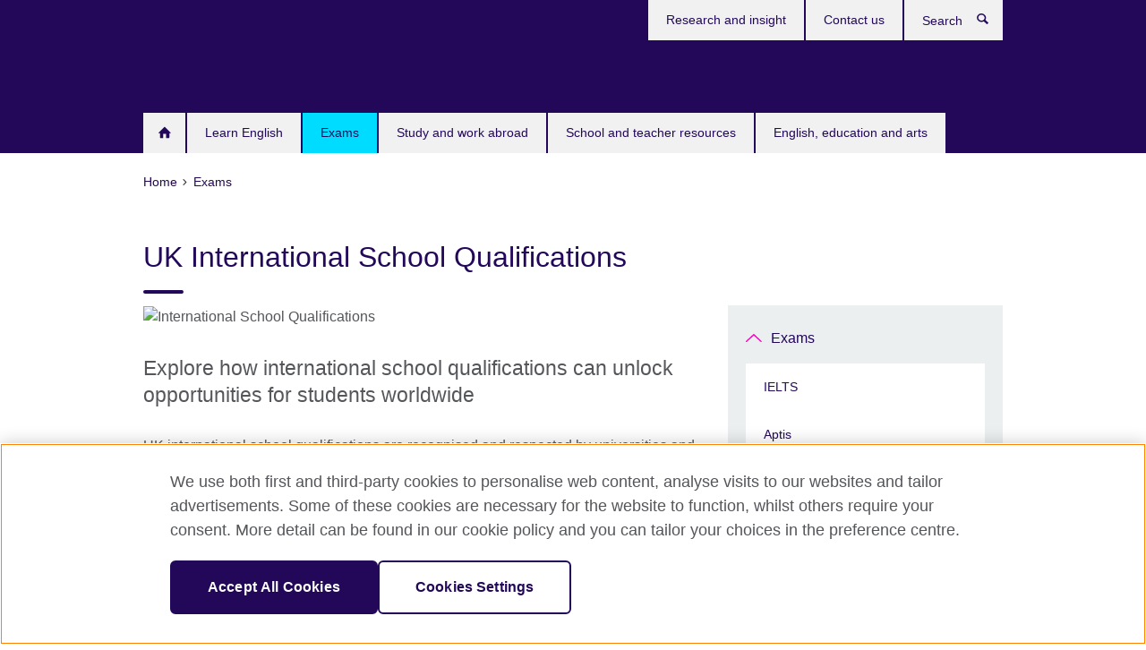

--- FILE ---
content_type: application/javascript
request_url: https://www.britishcouncil.org/BkrOCKrsfcwa5G7H6g/Ywut2zzm0rGfQNY1/Rz82HylwFQI/DDI6/RANZaA8C
body_size: 172661
content:
(function(){if(typeof Array.prototype.entries!=='function'){Object.defineProperty(Array.prototype,'entries',{value:function(){var index=0;const array=this;return {next:function(){if(index<array.length){return {value:[index,array[index++]],done:false};}else{return {done:true};}},[Symbol.iterator]:function(){return this;}};},writable:true,configurable:true});}}());(function(){IJ();qIS();PBS();var gU=function(XB){return !XB;};var G7=function(){if(kJ["Date"]["now"]&&typeof kJ["Date"]["now"]()==='number'){return kJ["Date"]["now"]();}else{return +new (kJ["Date"])();}};var RC=function SB(j3,kX){'use strict';var PC=SB;switch(j3){case x9:{var ln=function(AG,Y1){KI.push(YT);if(gU(w3)){for(var BG=X1;nU(BG,HU);++BG){if(nU(BG,Gn[Y3])||NU(BG,PB)||NU(BG,Gn[xn])||NU(BG,kC)){z2[BG]=Hm(C3);}else{z2[BG]=w3[mI()[xx(X1)].apply(null,[kn,YO,vG,OU])];w3+=kJ[HW()[tn(cM)].call(null,V0,AU,VM,v7)][dG()[rk(nW)](RW,Gr)](BG);}}}var U1=dG()[rk(lx)](Gx,I0);for(var Ez=X1;nU(Ez,AG[mI()[xx(X1)](kn,YO,VC,Vz)]);Ez++){var QM=AG[dG()[rk(fT)](Vm,G)](Ez);var TW=Dm(Q7(Y1,fT),Gn[CB]);Y1*=Gn[dX];Y1&=Gn[lx];Y1+=Gn[fT];Y1&=Gn[zU];var xz=z2[AG[pG()[An(xn)](SU,cT,Gm,l7,gU(gU(X1)))](Ez)];if(NU(typeof QM[HT()[ZI(QB)](hx,E9)],HT()[ZI(fT)].call(null,vG,L0))){var vB=QM[HT()[ZI(QB)].call(null,hx,E9)](X1);if(dT(vB,UU)&&nU(vB,HU)){xz=z2[vB];}}if(dT(xz,nJ[HW()[tn(cT)](O,X7,vC,T7)]())){var lX=VI(TW,w3[mI()[xx(X1)](kn,YO,Zz,VM)]);xz+=lX;xz%=w3[Sz(typeof mI()[xx(cT)],'undefined')?mI()[xx(X1)](kn,YO,gU(gU({})),BC):mI()[xx(EX)].apply(null,[Dz,GU,Am,gU([])])];QM=w3[xz];}U1+=QM;}var pI;return KI.pop(),pI=U1,pI;};var sI=function(g1){var E2=[0x428a2f98,0x71374491,0xb5c0fbcf,0xe9b5dba5,0x3956c25b,0x59f111f1,0x923f82a4,0xab1c5ed5,0xd807aa98,0x12835b01,0x243185be,0x550c7dc3,0x72be5d74,0x80deb1fe,0x9bdc06a7,0xc19bf174,0xe49b69c1,0xefbe4786,0x0fc19dc6,0x240ca1cc,0x2de92c6f,0x4a7484aa,0x5cb0a9dc,0x76f988da,0x983e5152,0xa831c66d,0xb00327c8,0xbf597fc7,0xc6e00bf3,0xd5a79147,0x06ca6351,0x14292967,0x27b70a85,0x2e1b2138,0x4d2c6dfc,0x53380d13,0x650a7354,0x766a0abb,0x81c2c92e,0x92722c85,0xa2bfe8a1,0xa81a664b,0xc24b8b70,0xc76c51a3,0xd192e819,0xd6990624,0xf40e3585,0x106aa070,0x19a4c116,0x1e376c08,0x2748774c,0x34b0bcb5,0x391c0cb3,0x4ed8aa4a,0x5b9cca4f,0x682e6ff3,0x748f82ee,0x78a5636f,0x84c87814,0x8cc70208,0x90befffa,0xa4506ceb,0xbef9a3f7,0xc67178f2];var Pk=0x6a09e667;var kI=0xbb67ae85;var Q1=0x3c6ef372;var LX=0xa54ff53a;var qn=0x510e527f;var Xx=0x9b05688c;var NC=0x1f83d9ab;var r2=0x5be0cd19;var fz=vn(g1);var jz=fz["length"]*8;fz+=kJ["String"]["fromCharCode"](0x80);var MG=fz["length"]/4+2;var M1=kJ["Math"]["ceil"](MG/16);var DG=new (kJ["Array"])(M1);for(var hB=0;hB<M1;hB++){DG[hB]=new (kJ["Array"])(16);for(var JI=0;JI<16;JI++){DG[hB][JI]=fz["charCodeAt"](hB*64+JI*4)<<24|fz["charCodeAt"](hB*64+JI*4+1)<<16|fz["charCodeAt"](hB*64+JI*4+2)<<8|fz["charCodeAt"](hB*64+JI*4+3)<<0;}}var JC=jz/kJ["Math"]["pow"](2,32);DG[M1-1][14]=kJ["Math"]["floor"](JC);DG[M1-1][15]=jz;for(var P7=0;P7<M1;P7++){var rn=new (kJ["Array"])(64);var Rx=Pk;var gB=kI;var dU=Q1;var ZT=LX;var Kk=qn;var jB=Xx;var nT=NC;var JU=r2;for(var Wm=0;Wm<64;Wm++){var Ik=void 0,nC=void 0,P1=void 0,nn=void 0,fU=void 0,Rm=void 0;if(Wm<16)rn[Wm]=DG[P7][Wm];else{Ik=gW(rn[Wm-15],7)^gW(rn[Wm-15],18)^rn[Wm-15]>>>3;nC=gW(rn[Wm-2],17)^gW(rn[Wm-2],19)^rn[Wm-2]>>>10;rn[Wm]=rn[Wm-16]+Ik+rn[Wm-7]+nC;}nC=gW(Kk,6)^gW(Kk,11)^gW(Kk,25);P1=Kk&jB^~Kk&nT;nn=JU+nC+P1+E2[Wm]+rn[Wm];Ik=gW(Rx,2)^gW(Rx,13)^gW(Rx,22);fU=Rx&gB^Rx&dU^gB&dU;Rm=Ik+fU;JU=nT;nT=jB;jB=Kk;Kk=ZT+nn>>>0;ZT=dU;dU=gB;gB=Rx;Rx=nn+Rm>>>0;}Pk=Pk+Rx;kI=kI+gB;Q1=Q1+dU;LX=LX+ZT;qn=qn+Kk;Xx=Xx+jB;NC=NC+nT;r2=r2+JU;}return [Pk>>24&0xff,Pk>>16&0xff,Pk>>8&0xff,Pk&0xff,kI>>24&0xff,kI>>16&0xff,kI>>8&0xff,kI&0xff,Q1>>24&0xff,Q1>>16&0xff,Q1>>8&0xff,Q1&0xff,LX>>24&0xff,LX>>16&0xff,LX>>8&0xff,LX&0xff,qn>>24&0xff,qn>>16&0xff,qn>>8&0xff,qn&0xff,Xx>>24&0xff,Xx>>16&0xff,Xx>>8&0xff,Xx&0xff,NC>>24&0xff,NC>>16&0xff,NC>>8&0xff,NC&0xff,r2>>24&0xff,r2>>16&0xff,r2>>8&0xff,r2&0xff];};var jX=function(){var SI=V6();var Rn=-1;if(SI["indexOf"]('Trident/7.0')>-1)Rn=11;else if(SI["indexOf"]('Trident/6.0')>-1)Rn=10;else if(SI["indexOf"]('Trident/5.0')>-1)Rn=9;else Rn=0;return Rn>=9;};var U2=function(){var PX=E1();var XW=kJ["Object"]["prototype"]["hasOwnProperty"].call(kJ["Navigator"]["prototype"],'mediaDevices');var mU=kJ["Object"]["prototype"]["hasOwnProperty"].call(kJ["Navigator"]["prototype"],'serviceWorker');var CI=! !kJ["window"]["browser"];var K1=typeof kJ["ServiceWorker"]==='function';var H3=typeof kJ["ServiceWorkerContainer"]==='function';var D2=typeof kJ["frames"]["ServiceWorkerRegistration"]==='function';var F3=kJ["window"]["location"]&&kJ["window"]["location"]["protocol"]==='http:';var g3=PX&&(!XW||!mU||!K1||!CI||!H3||!D2)&&!F3;return g3;};var E1=function(){var Cz=V6();var jT=/(iPhone|iPad).*AppleWebKit(?!.*(Version|CriOS))/i["test"](Cz);var I1=kJ["navigator"]["platform"]==='MacIntel'&&kJ["navigator"]["maxTouchPoints"]>1&&/(Safari)/["test"](Cz)&&!kJ["window"]["MSStream"]&&typeof kJ["navigator"]["standalone"]!=='undefined';return jT||I1;};var QW=function(KB){var GT=kJ["Math"]["floor"](kJ["Math"]["random"]()*100000+10000);var Vk=kJ["String"](KB*GT);var Cn=0;var Rz=[];var lM=Vk["length"]>=18?true:false;while(Rz["length"]<6){Rz["push"](kJ["parseInt"](Vk["slice"](Cn,Cn+2),10));Cn=lM?Cn+3:Cn+2;}var NI=tU(Rz);return [GT,NI];};var lk=function(b6){if(b6===null||b6===undefined){return 0;}var HC=function Jn(Jz){return b6["toLowerCase"]()["includes"](Jz["toLowerCase"]());};var ST=0;(EM&&EM["fields"]||[])["some"](function(pk){var Fk=pk["type"];var kk=pk["labels"];if(kk["some"](HC)){ST=S7[Fk];if(pk["extensions"]&&pk["extensions"]["labels"]&&pk["extensions"]["labels"]["some"](function(Mz){return b6["toLowerCase"]()["includes"](Mz["toLowerCase"]());})){ST=S7[pk["extensions"]["type"]];}return true;}return false;});return ST;};var NT=function(GG){if(GG===undefined||GG==null){return false;}var l3=function II(W7){return GG["toLowerCase"]()===W7["toLowerCase"]();};return DU["some"](l3);};var Yn=function(G3){try{var K3=new (kJ["Set"])(kJ["Object"]["values"](S7));return G3["split"](';')["some"](function(hn){var Lk=hn["split"](',');var r7=kJ["Number"](Lk[Lk["length"]-1]);return K3["has"](r7);});}catch(c1){return false;}};var qX=function(wM){var cU='';var w7=0;if(wM==null||kJ["document"]["activeElement"]==null){return Bz(z5,["elementFullId",cU,"elementIdType",w7]);}var fX=['id','name','for','placeholder','aria-label','aria-labelledby'];fX["forEach"](function(GB){if(!wM["hasAttribute"](GB)||cU!==''&&w7!==0){return;}var AT=wM["getAttribute"](GB);if(cU===''&&(AT!==null||AT!==undefined)){cU=AT;}if(w7===0){w7=lk(AT);}});return Bz(z5,["elementFullId",cU,"elementIdType",w7]);};var ck=function(R7){var gn;if(R7==null){gn=kJ["document"]["activeElement"];}else gn=R7;if(kJ["document"]["activeElement"]==null)return -1;var MI=gn["getAttribute"]('name');if(MI==null){var qB=gn["getAttribute"]('id');if(qB==null)return -1;else return FX(qB);}return FX(MI);};var dI=function(Sx){var l6=-1;var N2=[];if(! !Sx&&typeof Sx==='string'&&Sx["length"]>0){var P2=Sx["split"](';');if(P2["length"]>1&&P2[P2["length"]-1]===''){P2["pop"]();}l6=kJ["Math"]["floor"](kJ["Math"]["random"]()*P2["length"]);var GM=P2[l6]["split"](',');for(var QC in GM){if(!kJ["isNaN"](GM[QC])&&!kJ["isNaN"](kJ["parseInt"](GM[QC],10))){N2["push"](GM[QC]);}}}else{var fG=kJ["String"](IG(1,5));var k1='1';var vz=kJ["String"](IG(20,70));var N1=kJ["String"](IG(100,300));var jG=kJ["String"](IG(100,300));N2=[fG,k1,vz,N1,jG];}return [l6,N2];};var E3=function(I3,BU){var Ok=typeof I3==='string'&&I3["length"]>0;var Zk=!kJ["isNaN"](BU)&&(kJ["Number"](BU)===-1||EI()<kJ["Number"](BU));if(!(Ok&&Zk)){return false;}var Q3='^([a-fA-F0-9]{31,32})$';return I3["search"](Q3)!==-1;};var gG=function(Ew,Ss,gs){var TV;do{TV=lb(hJ,[Ew,Ss]);}while(NU(VI(TV,gs),X1));return TV;};var XV=function(GF){KI.push(kd);var w4=E1(GF);var pp=kJ[HW()[tn(CB)](Tw,vj,tj,kC)][qP()[EP(Y3)].call(null,Bd,BC)][mI()[xx(zU)].apply(null,[PN,MN,LN,xP])].call(kJ[NU(typeof qP()[EP(MV)],Eb('',[][[]]))?qP()[EP(nV)].apply(null,[vL,qF]):qP()[EP(Fp)](Op,Ls)][qP()[EP(Y3)](Bd,BC)],Sz(typeof mI()[xx(C3)],'undefined')?mI()[xx(lL)](Tp,SR,gU({}),gU(gU(X1))):mI()[xx(EX)].apply(null,[nN,IL,MV,VM]));var gF=kJ[HW()[tn(CB)].apply(null,[Tw,vj,Gm,jA])][qP()[EP(Y3)](Bd,BC)][mI()[xx(zU)](PN,MN,Hd,If)].call(kJ[qP()[EP(Fp)].call(null,Op,Ls)][qP()[EP(Y3)](Bd,BC)],HT()[ZI(TA)](wR,l7));var PD=gU(gU(kJ[qP()[EP(xn)].call(null,W4,FV)][mI()[xx(RW)](xP,rw,FV,gU(C3))]));var Ht=NU(typeof kJ[NU(typeof mI()[xx(zU)],Eb('',[][[]]))?mI()[xx(EX)].apply(null,[Md,EX,Sv,KD]):mI()[xx(dv)](IP,gv,CB,HR)],HT()[ZI(fT)].apply(null,[vG,Z]));var Bw=NU(typeof kJ[sL()[tw(Zz)](Zz,SD,js,kj,Sp)],HT()[ZI(fT)].call(null,vG,Z));var Vf=NU(typeof kJ[NU(typeof pG()[An(xn)],'undefined')?pG()[An(Y3)](Id,BD,cM,cT,bt):pG()[An(EX)].apply(null,[nW,dX,hx,Cs,ls])][Us()[XR(VM)].call(null,Gx,kj,NR,UF)],HT()[ZI(fT)].call(null,vG,Z));var Sb=kJ[qP()[EP(xn)].call(null,W4,FV)][HW()[tn(Hp)](Mv,gA,PB,gU(gU(C3)))]&&NU(kJ[Sz(typeof qP()[EP(Fp)],Eb([],[][[]]))?qP()[EP(xn)].call(null,W4,FV):qP()[EP(nV)](Fd,vD)][HW()[tn(Hp)](Mv,gA,jt,cF)][HW()[tn(mL)](lF,nW,P4,HR)],Us()[XR(SD)].call(null,CB,zN,MP,Y3));var Vb=w4&&(gU(pp)||gU(gF)||gU(Ht)||gU(PD)||gU(Bw)||gU(Vf))&&gU(Sb);var ZL;return KI.pop(),ZL=Vb,ZL;};var HP=function(Tv){KI.push(tN);var g4;return g4=bp()[HT()[ZI(Hp)](vF,JS)](function Cv(Ww){KI.push(rV);while(C3)switch(Ww[NU(typeof pG()[An(dX)],Eb(dG()[rk(lx)](Gx,nE),[][[]]))?pG()[An(Y3)].apply(null,[Ms,TF,If,vA,HR]):pG()[An(md)].apply(null,[X1,xn,Ys,bF,BV])]=Ww[HT()[ZI(MV)](Hd,c9)]){case X1:if(As(pG()[An(QB)](If,nV,vf,AR,QB),kJ[NU(typeof tf()[HD(ct)],'undefined')?tf()[HD(C3)].apply(null,[UN,mf,ct]):tf()[HD(BV)](AW,jr,Nf)])){Ww[HT()[ZI(MV)](Hd,c9)]=Gn[vC];break;}{var fv;return fv=Ww[sL()[tw(zU)].apply(null,[gU({}),dX,YD,VF,QB])](HW()[tn(N4)](NZ,n4,fT,Fp),null),KI.pop(),fv;}case cM:{var jL;return jL=Ww[sL()[tw(zU)].apply(null,[nW,dX,YD,VF,Xs])](HW()[tn(N4)](NZ,n4,gU(gU([])),gU(C3)),kJ[tf()[HD(BV)].call(null,AW,jr,md)][Sz(typeof pG()[An(nW)],Eb([],[][[]]))?pG()[An(QB)](If,nV,xn,AR,Ls):pG()[An(Y3)](SP,Xb,n4,bW,T7)][mI()[xx(CV)](GN,qJ,Gp,jd)](Tv)),KI.pop(),jL;}case Gn[VM]:case HT()[ZI(vF)](Mw,MF):{var x4;return x4=Ww[qP()[EP(TA)].call(null,Hb,qR)](),KI.pop(),x4;}}KI.pop();},null,null,null,kJ[dG()[rk(TA)](Lj,WO)]),KI.pop(),g4;};var Ej=function(){if(gU([])){}else if(gU([])){}else if(gU({})){}else if(gU(gU(H))){return function X4(Ts){KI.push(sb);var RF=kJ[HT()[ZI(zU)](dX,dd)](V6());var ZA=kJ[HT()[ZI(zU)].call(null,dX,dd)](Ts[pw()[b4(md)].call(null,EX,Rf,kb,Zz,fd,vv)]);var Wd;return Wd=cf(Eb(RF,ZA))[dG()[rk(Fw)].call(null,P4,UL)](),KI.pop(),Wd;};}else{}};var Bj=function(){KI.push(DV);try{var gb=KI.length;var j4=gU(H);var fN=G7();var Zd=xf()[mI()[xx(Fw)].apply(null,[Rj,Ap,cT,gU([])])](new (kJ[sL()[tw(md)].call(null,gU([]),dX,nR,Od,xb)])(mI()[xx(HR)](LN,NN,gU(gU(X1)),nW),qP()[EP(HR)](fA,Xj)),tf()[HD(vF)].apply(null,[QB,K5,KD]));var pA=G7();var mR=Sd(pA,fN);var WF;return WF=Bz(z5,[Sz(typeof pw()[b4(zU)],'undefined')?pw()[b4(Zz)](ZR,SD,md,fT,N4,Tb):pw()[b4(nV)](dw,Hj,P4,Vw,hx,YA),Zd,F4()[T4(Zz)](gU(gU([])),cM,BC,SV,Hp,Bb),mR]),KI.pop(),WF;}catch(tL){KI.splice(Sd(gb,C3),Infinity,DV);var lN;return KI.pop(),lN={},lN;}KI.pop();};var xf=function(){KI.push(NV);var MR=kJ[HT()[ZI(Fw)](jt,Kb)][Sz(typeof mI()[xx(cF)],'undefined')?mI()[xx(r4)](vC,mt,C3,nW):mI()[xx(EX)](MV,l4,FV,PB)]?kJ[NU(typeof HT()[ZI(BV)],Eb('',[][[]]))?HT()[ZI(md)](Gt,XA):HT()[ZI(Fw)](jt,Kb)][mI()[xx(r4)].apply(null,[vC,mt,gU(X1),lL])]:Hm(C3);var UR=kJ[HT()[ZI(Fw)](jt,Kb)][tf()[HD(Hd)](mL,tV,Gm)]?kJ[HT()[ZI(Fw)].call(null,jt,Kb)][tf()[HD(Hd)].call(null,mL,tV,gU(gU(X1)))]:Hm(Gn[cM]);var Zf=kJ[tf()[HD(BV)](AW,nA,HR)][Sz(typeof mI()[xx(xn)],Eb([],[][[]]))?mI()[xx(LN)](Jb,J4,BC,FV):mI()[xx(EX)](cP,qF,BV,kb)]?kJ[tf()[HD(BV)].apply(null,[AW,nA,v7])][mI()[xx(LN)].call(null,Jb,J4,gU([]),TA)]:Hm(C3);var Rb=kJ[Sz(typeof tf()[HD(nW)],Eb([],[][[]]))?tf()[HD(BV)](AW,nA,gU(X1)):tf()[HD(C3)].apply(null,[Wb,pb,n4])][qP()[EP(jt)](Bd,rb)]?kJ[tf()[HD(BV)](AW,nA,Vp)][Sz(typeof qP()[EP(UU)],Eb('',[][[]]))?qP()[EP(jt)](Bd,rb):qP()[EP(nV)](hA,Gd)]():Hm(C3);var sd=kJ[tf()[HD(BV)].call(null,AW,nA,Hj)][Sz(typeof tf()[HD(VM)],Eb([],[][[]]))?tf()[HD(Sp)].apply(null,[hx,TP,gU(gU({}))]):tf()[HD(C3)](vF,Dt,Hd)]?kJ[NU(typeof tf()[HD(Gx)],Eb('',[][[]]))?tf()[HD(C3)].apply(null,[At,CD,gU(gU(C3))]):tf()[HD(BV)].call(null,AW,nA,XD)][tf()[HD(Sp)](hx,TP,vf)]:Hm(C3);var mD=Hm(Gn[cM]);var tb=[dG()[rk(lx)].apply(null,[Gx,sf]),mD,NU(typeof HW()[tn(EX)],Eb('',[][[]]))?HW()[tn(dX)](rp,SP,xb,LN):HW()[tn(Hd)].apply(null,[jJ,Am,lL,gU(gU([]))]),YW(XK,[]),YW(dg,[]),YW(G8,[]),YW(JH,[]),YW(Tg,[]),YW(I6,[]),MR,UR,Zf,Rb,sd];var Nj;return Nj=tb[Us()[XR(xn)](xn,LR,xN,UF)](dG()[rk(VM)](xb,p5)),KI.pop(),Nj;};var hp=function(){KI.push(qA);var hf;return hf=YW(V,[kJ[qP()[EP(xn)](Qt,FV)]]),KI.pop(),hf;};var TR=function(){var v4=[Ef,Sf];KI.push(zd);var HL=Ut(c4);if(Sz(HL,gU(H))){try{var Pf=KI.length;var wf=gU(H);var Nb=kJ[HW()[tn(dv)](wJ,OU,X1,gU(gU([])))](HL)[dG()[rk(vC)](Gp,sR)](qP()[EP(Nf)].apply(null,[Z9,fd]));if(dT(Nb[mI()[xx(X1)](kn,qs,GN,Hj)],xn)){var zs=kJ[tf()[HD(fT)].apply(null,[Vz,OK,v7])](Nb[cM],Gn[js]);zs=kJ[dG()[rk(Sp)](Am,U5)](zs)?Ef:zs;v4[X1]=zs;}}catch(Gv){KI.splice(Sd(Pf,C3),Infinity,zd);}}var lj;return KI.pop(),lj=v4,lj;};var RR=function(){var mw=[Hm(C3),Hm(C3)];KI.push(Ab);var xd=Ut(JF);if(Sz(xd,gU({}))){try{var rF=KI.length;var tt=gU([]);var DW=kJ[HW()[tn(dv)](GH,OU,CV,GN)](xd)[dG()[rk(vC)](Gp,Vv)](qP()[EP(Nf)].apply(null,[g9,fd]));if(dT(DW[mI()[xx(X1)](kn,QP,vG,gU(C3))],xn)){var lw=kJ[tf()[HD(fT)].apply(null,[Vz,Nc,VC])](DW[C3],cT);var XL=kJ[tf()[HD(fT)](Vz,Nc,vG)](DW[Y3],cT);lw=kJ[dG()[rk(Sp)](Am,IS)](lw)?Hm(nJ[tf()[HD(js)].call(null,Am,bA,Mw)]()):lw;XL=kJ[Sz(typeof dG()[rk(nV)],Eb('',[][[]]))?dG()[rk(Sp)](Am,IS):dG()[rk(Hj)](kV,cj)](XL)?Hm(C3):XL;mw=[XL,lw];}}catch(Et){KI.splice(Sd(rF,C3),Infinity,Ab);}}var dp;return KI.pop(),dp=mw,dp;};var JA=function(){KI.push(X1);var nP=dG()[rk(lx)].call(null,Gx,lt);var ds=Ut(JF);if(ds){try{var Jf=KI.length;var Tj=gU({});var vV=kJ[HW()[tn(dv)](NF,OU,Jb,FV)](ds)[NU(typeof dG()[rk(OU)],Eb('',[][[]]))?dG()[rk(Hj)](t4,nv):dG()[rk(vC)].apply(null,[Gp,Jv])](qP()[EP(Nf)](OV,fd));nP=vV[X1];}catch(Iw){KI.splice(Sd(Jf,C3),Infinity,X1);}}var Vj;return KI.pop(),Vj=nP,Vj;};var bb=function(){var zf=Ut(JF);KI.push(zd);if(zf){try{var DN=KI.length;var Iv=gU({});var O4=kJ[HW()[tn(dv)].call(null,wJ,OU,SD,vf)](zf)[dG()[rk(vC)](Gp,sR)](Sz(typeof qP()[EP(dv)],Eb('',[][[]]))?qP()[EP(Nf)](Z9,fd):qP()[EP(nV)](NV,vw));if(dT(O4[mI()[xx(X1)].apply(null,[kn,qs,tj,gU([])])],Gn[Gx])){var Yd=kJ[tf()[HD(fT)].call(null,Vz,OK,v7)](O4[lx],cT);var HA;return HA=kJ[dG()[rk(Sp)](Am,U5)](Yd)||NU(Yd,Hm(C3))?Hm(C3):Yd,KI.pop(),HA;}}catch(BN){KI.splice(Sd(DN,C3),Infinity,zd);var pF;return KI.pop(),pF=Hm(C3),pF;}}var qj;return KI.pop(),qj=Hm(C3),qj;};var VD=function(){KI.push(Cj);var OF=Ut(JF);if(OF){try{var E4=KI.length;var vN=gU(gU(V));var Mp=kJ[NU(typeof HW()[tn(r4)],Eb('',[][[]]))?HW()[tn(dX)](zL,dj,gU(X1),QB):HW()[tn(dv)].call(null,d5,OU,Xt,gU(gU([])))](OF)[dG()[rk(vC)].apply(null,[Gp,U4])](qP()[EP(Nf)](HG,fd));if(NU(Mp[mI()[xx(X1)](kn,Kd,XF,gU(gU(C3)))],fT)){var MD;return KI.pop(),MD=Mp[dX],MD;}}catch(KA){KI.splice(Sd(E4,C3),Infinity,Cj);var hR;return KI.pop(),hR=null,hR;}}var vW;return KI.pop(),vW=null,vW;};var bD=function(lp,Nd){KI.push(Am);for(var lA=X1;nU(lA,Nd[mI()[xx(X1)].apply(null,[kn,dV,jt,BC])]);lA++){var Dd=Nd[lA];Dd[F4()[T4(cM)].call(null,kC,cT,Rf,KF,Nf,Qs)]=Dd[NU(typeof F4()[T4(xn)],'undefined')?F4()[T4(C3)](gU(gU(X1)),Gs,cF,XA,vG,sV):F4()[T4(cM)].apply(null,[Cw,cT,Rj,KF,Nf,Qs])]||gU([]);Dd[NU(typeof mI()[xx(gN)],Eb([],[][[]]))?mI()[xx(EX)].call(null,FV,DA,X7,Sp):mI()[xx(Zz)](Lj,C2,nW,KD)]=gU(gU([]));if(As(tf()[HD(Zz)](EX,kA,gA),Dd))Dd[NU(typeof dG()[rk(rt)],Eb([],[][[]]))?dG()[rk(Hj)].apply(null,[ss,UV]):dG()[rk(QB)].call(null,CV,hN)]=gU(gU(H));kJ[HW()[tn(CB)](Aj,vj,VM,Nf)][mI()[xx(lx)](BV,Qk,BV,gU(gU({})))](lp,dA(Dd[qP()[EP(GN)](Hs,Hd)]),Dd);}KI.pop();};var Rd=function(kt,Hw,Ib){KI.push(QV);if(Hw)bD(kt[qP()[EP(Y3)].call(null,GA,BC)],Hw);if(Ib)bD(kt,Ib);kJ[HW()[tn(CB)](Zv,vj,CV,ls)][mI()[xx(lx)].call(null,BV,lB,tF,lx)](kt,qP()[EP(Y3)](GA,BC),Bz(z5,[NU(typeof dG()[rk(tF)],'undefined')?dG()[rk(Hj)](zb,Yj):dG()[rk(QB)].call(null,CV,NA),gU(gU(V))]));var LW;return KI.pop(),LW=kt,LW;};var dA=function(xs){KI.push(xv);var cv=Xw(xs,NU(typeof HW()[tn(Gm)],Eb([],[][[]]))?HW()[tn(dX)](W4,CL,nV,C3):HW()[tn(fT)].call(null,kP,Wv,gU(gU([])),gU(gU({}))));var jF;return jF=kf(qP()[EP(UU)].apply(null,[qb,Vp]),Pj(cv))?cv:kJ[NU(typeof HW()[tn(gN)],'undefined')?HW()[tn(dX)](Mb,zv,ls,fd):HW()[tn(cM)].call(null,p7,AU,Hj,fd)](cv),KI.pop(),jF;};var Xw=function(Fj,IV){KI.push(Qv);if(Cd(mI()[xx(fT)](HR,dW,gU(gU(C3)),ZD),Pj(Fj))||gU(Fj)){var mb;return KI.pop(),mb=Fj,mb;}var FW=Fj[kJ[Us()[XR(X1)](dX,I4,cL,SD)][HW()[tn(kb)].call(null,vx,mL,cM,gU(gU(C3)))]];if(Sz(QD(Gn[cT]),FW)){var bd=FW.call(Fj,IV||qP()[EP(cT)](HI,cM));if(Cd(mI()[xx(fT)].call(null,HR,dW,gU(gU([])),gU(C3)),Pj(bd))){var wt;return KI.pop(),wt=bd,wt;}throw new (kJ[pG()[An(cM)](SD,zU,T7,AN,Sp)])(dG()[rk(tF)](cL,KC));}var kD;return kD=(NU(HW()[tn(fT)](Im,Wv,GN,gU(gU(X1))),IV)?kJ[HW()[tn(cM)].call(null,LU,AU,tF,gU(X1))]:kJ[Us()[XR(dX)].apply(null,[dX,OV,bR,TA])])(Fj),KI.pop(),kD;};var OA=function(Zb){if(gU(Zb)){hd=Cw;RA=qR;Wf=Gx;Wj=js;mN=js;sA=js;qw=js;pt=js;AF=js;}};var wj=function(){KI.push(jN);np=dG()[rk(lx)].apply(null,[Gx,Cb]);Zw=X1;d4=X1;OL=X1;Pb=dG()[rk(lx)](Gx,Cb);Yt=X1;Sj=X1;Pd=X1;Nw=dG()[rk(lx)](Gx,Cb);sW=X1;Wp=X1;fW=X1;Rt=X1;KI.pop();mv=X1;nw=X1;};var fL=function(){KI.push(YT);WA=X1;kL=dG()[rk(lx)].call(null,Gx,I0);PL={};Os=dG()[rk(lx)].call(null,Gx,I0);KI.pop();AA=X1;vR=X1;};var UP=function(Ub,DF,MA){KI.push(Lv);try{var rj=KI.length;var H4=gU(gU(V));var ws=Gn[cT];var JD=gU(gU(V));if(Sz(DF,C3)&&dT(d4,Wf)){if(gU(mp[tf()[HD(lL)](ls,PM,Gx)])){JD=gU(gU({}));mp[tf()[HD(lL)](ls,PM,bt)]=gU(V);}var Bs;return Bs=Bz(z5,[HT()[ZI(CV)](Ls,Is),ws,mI()[xx(vG)](JL,AD,Hj,jt),JD,tf()[HD(RW)].call(null,M4,Yp,Jb),Zw]),KI.pop(),Bs;}if(NU(DF,C3)&&nU(Zw,RA)||Sz(DF,C3)&&nU(d4,Wf)){var sw=Ub?Ub:kJ[qP()[EP(xn)](TN,FV)][HW()[tn(LN)].apply(null,[gt,kb,M4,gU(gU([]))])];var WR=Hm(C3);var L4=Hm(C3);if(sw&&sw[tf()[HD(dv)](Nf,UN,CV)]&&sw[dG()[rk(XD)].apply(null,[lx,cG])]){WR=kJ[HT()[ZI(Y3)].apply(null,[ZN,vs])][dG()[rk(lL)](GD,Hs)](sw[tf()[HD(dv)].call(null,Nf,UN,OU)]);L4=kJ[HT()[ZI(Y3)].apply(null,[ZN,vs])][dG()[rk(lL)](GD,Hs)](sw[Sz(typeof dG()[rk(Hj)],Eb('',[][[]]))?dG()[rk(XD)](lx,cG):dG()[rk(Hj)].call(null,FR,ps)]);}else if(sw&&sw[F4()[T4(js)](Sv,lx,ZD,SR,C3,zN)]&&sw[tf()[HD(CV)](jA,LV,C3)]){WR=kJ[HT()[ZI(Y3)].call(null,ZN,vs)][dG()[rk(lL)](GD,Hs)](sw[F4()[T4(js)](gU(gU(X1)),lx,Gm,SR,cM,zN)]);L4=kJ[HT()[ZI(Y3)].apply(null,[ZN,vs])][dG()[rk(lL)].call(null,GD,Hs)](sw[tf()[HD(CV)](jA,LV,lx)]);}var ks=sw[dG()[rk(Nf)](qv,QF)];if(kf(ks,null))ks=sw[HT()[ZI(kb)].call(null,C3,S3)];var lW=ck(ks);ws=Sd(G7(),MA);var Oj=(Sz(typeof dG()[rk(cF)],Eb('',[][[]]))?dG()[rk(lx)](Gx,Qd):dG()[rk(Hj)].call(null,Ob,qN))[qP()[EP(js)].apply(null,[Bp,Wv])](Rt,HT()[ZI(ct)](VM,Kv))[qP()[EP(js)](Bp,Wv)](DF,HT()[ZI(ct)](VM,Kv))[qP()[EP(js)].call(null,Bp,Wv)](ws,HT()[ZI(ct)](VM,Kv))[Sz(typeof qP()[EP(cM)],Eb([],[][[]]))?qP()[EP(js)](Bp,Wv):qP()[EP(nV)](xR,hw)](WR,HT()[ZI(ct)](VM,Kv))[qP()[EP(js)](Bp,Wv)](L4);if(Sz(DF,Gn[cM])){Oj=(Sz(typeof dG()[rk(Fw)],'undefined')?dG()[rk(lx)].call(null,Gx,Qd):dG()[rk(Hj)](Jp,zj))[qP()[EP(js)](Bp,Wv)](Oj,Sz(typeof HT()[ZI(vF)],'undefined')?HT()[ZI(ct)](VM,Kv):HT()[ZI(md)].apply(null,[xV,jf]))[qP()[EP(js)](Bp,Wv)](lW);var Xf=Cd(typeof sw[NU(typeof HW()[tn(QB)],Eb('',[][[]]))?HW()[tn(dX)].call(null,hs,XN,vC,gU([])):HW()[tn(Wv)](J2,ZR,Gm,XD)],tf()[HD(cT)](Fp,FF,xb))?sw[HW()[tn(Wv)](J2,ZR,hx,Hj)]:sw[F4()[T4(VM)](ct,dX,MV,Ks,kb,CV)];if(Cd(Xf,null)&&Sz(Xf,C3))Oj=dG()[rk(lx)].call(null,Gx,Qd)[qP()[EP(js)](Bp,Wv)](Oj,HT()[ZI(ct)].call(null,VM,Kv))[qP()[EP(js)](Bp,Wv)](Xf);}if(Cd(typeof sw[sL()[tw(cF)](If,zU,dN,nR,kb)],tf()[HD(cT)].apply(null,[Fp,FF,Nf]))&&NU(sw[sL()[tw(cF)].apply(null,[Fw,zU,dN,nR,TA])],gU(H)))Oj=dG()[rk(lx)].call(null,Gx,Qd)[Sz(typeof qP()[EP(lL)],'undefined')?qP()[EP(js)].call(null,Bp,Wv):qP()[EP(nV)].apply(null,[MV,Ft])](Oj,HW()[tn(gN)](IN,T7,M4,EX));Oj=(NU(typeof dG()[rk(P4)],'undefined')?dG()[rk(Hj)](q4,Pp):dG()[rk(lx)](Gx,Qd))[qP()[EP(js)].call(null,Bp,Wv)](Oj,dG()[rk(VM)].apply(null,[xb,O7]));OL=Eb(Eb(Eb(Eb(Eb(OL,Rt),DF),ws),WR),L4);np=Eb(np,Oj);}if(NU(DF,C3))Zw++;else d4++;Rt++;var wb;return wb=Bz(z5,[HT()[ZI(CV)].apply(null,[Ls,Is]),ws,mI()[xx(vG)](JL,AD,cT,PB),JD,NU(typeof tf()[HD(GN)],Eb('',[][[]]))?tf()[HD(C3)](Ff,vC,Mw):tf()[HD(RW)].apply(null,[M4,Yp,vG]),Zw]),KI.pop(),wb;}catch(nd){KI.splice(Sd(rj,C3),Infinity,Lv);}KI.pop();};var bj=function(Xp,Vs,Zt){KI.push(mA);try{var bL=KI.length;var PA=gU(H);var Y4=Xp?Xp:kJ[Sz(typeof qP()[EP(kb)],Eb('',[][[]]))?qP()[EP(xn)](BL,FV):qP()[EP(nV)](vb,gD)][HW()[tn(LN)].call(null,qL,kb,rt,Cw)];var jj=Gn[cT];var It=Hm(C3);var xL=nJ[Sz(typeof tf()[HD(cF)],Eb([],[][[]]))?tf()[HD(js)].call(null,Am,gj,vf):tf()[HD(C3)](Rs,Ip,Hp)]();var Dj=gU(gU(V));if(dT(AA,hd)){if(gU(mp[tf()[HD(lL)].call(null,ls,PU,VC)])){Dj=gU(gU([]));mp[tf()[HD(lL)](ls,PU,N4)]=gU(gU(H));}var pN;return pN=Bz(z5,[Sz(typeof HT()[ZI(GN)],Eb([],[][[]]))?HT()[ZI(CV)](Ls,cG):HT()[ZI(md)](jv,lt),jj,tf()[HD(kb)](TA,qJ,gU([])),It,mI()[xx(vG)](JL,pL,gU(X1),xn),Dj]),KI.pop(),pN;}if(nU(AA,hd)&&Y4&&Sz(Y4[HT()[ZI(r4)](XD,nz)],undefined)){It=Y4[HT()[ZI(r4)](XD,nz)];var Tt=Y4[dG()[rk(hx)].apply(null,[SU,Ev])];var mj=Y4[NU(typeof tf()[HD(cT)],'undefined')?tf()[HD(C3)].call(null,UU,pV,gA):tf()[HD(r4)](tj,Kw,gU(gU(C3)))]?C3:Gn[cT];var Xv=Y4[qP()[EP(jA)].apply(null,[s4,DL])]?nJ[tf()[HD(js)].apply(null,[Am,gj,TA])]():X1;var PV=Y4[mI()[xx(Xt)](If,rN,gU(C3),dX)]?C3:X1;var sj=Y4[mI()[xx(Xs)].call(null,Nf,IC,gU(C3),Rj)]?Gn[cM]:X1;var wV=Eb(Eb(Eb(tp(mj,fT),tp(Xv,Gn[C3])),tp(PV,cM)),sj);jj=Sd(G7(),Zt);var mF=ck(null);var gP=X1;if(Tt&&It){if(Sz(Tt,X1)&&Sz(It,X1)&&Sz(Tt,It))It=Hm(Gn[cM]);else It=Sz(It,X1)?It:Tt;}if(NU(Xv,X1)&&NU(PV,Gn[cT])&&NU(sj,nJ[HW()[tn(cT)](YF,X7,cF,HR)]())&&Cp(It,UU)){if(NU(Vs,Y3)&&dT(It,UU)&&rP(It,Gb))It=Hm(cM);else if(dT(It,Hp)&&rP(It,lL))It=Hm(Y3);else if(dT(It,AW)&&rP(It,jN))It=Hm(xn);else It=Hm(cM);}if(Sz(mF,FN)){kF=X1;FN=mF;}else kF=Eb(kF,C3);var Bv=dL(It);if(NU(Bv,X1)){var Xd=dG()[rk(lx)].call(null,Gx,zP)[qP()[EP(js)](wF,Wv)](AA,HT()[ZI(ct)](VM,bk))[qP()[EP(js)](wF,Wv)](Vs,HT()[ZI(ct)].apply(null,[VM,bk]))[qP()[EP(js)](wF,Wv)](jj,Sz(typeof HT()[ZI(Wv)],Eb('',[][[]]))?HT()[ZI(ct)].call(null,VM,bk):HT()[ZI(md)].call(null,tA,GV))[qP()[EP(js)].call(null,wF,Wv)](It,HT()[ZI(ct)](VM,bk))[qP()[EP(js)](wF,Wv)](gP,HT()[ZI(ct)](VM,bk))[qP()[EP(js)](wF,Wv)](wV,NU(typeof HT()[ZI(XD)],Eb([],[][[]]))?HT()[ZI(md)](DD,Vt):HT()[ZI(ct)].call(null,VM,bk))[Sz(typeof qP()[EP(Hd)],Eb('',[][[]]))?qP()[EP(js)](wF,Wv):qP()[EP(nV)](Xs,SA)](mF);if(Sz(typeof Y4[sL()[tw(cF)].apply(null,[gU(X1),zU,dN,Ep,jA])],tf()[HD(cT)](Fp,Jd,kb))&&NU(Y4[Sz(typeof sL()[tw(MV)],'undefined')?sL()[tw(cF)].apply(null,[HR,zU,dN,Ep,LN]):sL()[tw(cT)](Lf,CB,tR,n4,Am)],gU(H)))Xd=dG()[rk(lx)](Gx,zP)[qP()[EP(js)](wF,Wv)](Xd,Sz(typeof HT()[ZI(MV)],Eb('',[][[]]))?HT()[ZI(LN)](CV,Js):HT()[ZI(md)](hV,Ks));Xd=dG()[rk(lx)](Gx,zP)[qP()[EP(js)].call(null,wF,Wv)](Xd,dG()[rk(VM)](xb,p7));Os=Eb(Os,Xd);vR=Eb(Eb(Eb(Eb(Eb(Eb(vR,AA),Vs),jj),It),wV),mF);}else xL=Gn[cT];}if(xL&&Y4&&Y4[HT()[ZI(r4)](XD,nz)]){AA++;}var Pw;return Pw=Bz(z5,[HT()[ZI(CV)].apply(null,[Ls,cG]),jj,Sz(typeof tf()[HD(XD)],Eb([],[][[]]))?tf()[HD(kb)].call(null,TA,qJ,TA):tf()[HD(C3)](kd,P4,Sv),It,mI()[xx(vG)](JL,pL,gU(gU(C3)),Gp),Dj]),KI.pop(),Pw;}catch(Af){KI.splice(Sd(bL,C3),Infinity,mA);}KI.pop();};var nL=function(Kj,ED,Dv,m4,LD){KI.push(Rw);try{var tv=KI.length;var Jw=gU({});var Hv=gU(H);var ZF=X1;var ND=Sz(typeof dG()[rk(Hj)],'undefined')?dG()[rk(Y3)].call(null,Av,vX):dG()[rk(Hj)](Rs,Df);var DR=Dv;var pv=m4;if(NU(ED,C3)&&nU(sW,sA)||Sz(ED,C3)&&nU(Wp,qw)){var UA=Kj?Kj:kJ[qP()[EP(xn)].apply(null,[jR,FV])][HW()[tn(LN)].call(null,RX,kb,Fp,Td)];var ld=Hm(C3),cs=Hm(Gn[cM]);if(UA&&UA[tf()[HD(dv)].call(null,Nf,Zv,gU(gU(X1)))]&&UA[dG()[rk(XD)](lx,Gz)]){ld=kJ[Sz(typeof HT()[ZI(TA)],Eb([],[][[]]))?HT()[ZI(Y3)](ZN,hP):HT()[ZI(md)].call(null,SR,JP)][dG()[rk(lL)].call(null,GD,S3)](UA[NU(typeof tf()[HD(C3)],'undefined')?tf()[HD(C3)](lD,Mw,UF):tf()[HD(dv)](Nf,Zv,gU(gU(X1)))]);cs=kJ[HT()[ZI(Y3)](ZN,hP)][dG()[rk(lL)](GD,S3)](UA[dG()[rk(XD)].call(null,lx,Gz)]);}else if(UA&&UA[Sz(typeof F4()[T4(cF)],'undefined')?F4()[T4(js)](P4,lx,cM,Qj,gU(gU({})),zN):F4()[T4(C3)](T7,lR,Ls,Rw,fT,rD)]&&UA[tf()[HD(CV)](jA,wd,N4)]){ld=kJ[NU(typeof HT()[ZI(Rj)],Eb([],[][[]]))?HT()[ZI(md)].apply(null,[Pv,S4]):HT()[ZI(Y3)](ZN,hP)][dG()[rk(lL)].apply(null,[GD,S3])](UA[Sz(typeof F4()[T4(cT)],'undefined')?F4()[T4(js)].call(null,rt,lx,C3,Qj,gU(X1),zN):F4()[T4(C3)].call(null,jd,XP,Fw,C3,cM,Fv)]);cs=kJ[HT()[ZI(Y3)].call(null,ZN,hP)][dG()[rk(lL)](GD,S3)](UA[tf()[HD(CV)].call(null,jA,wd,lx)]);}else if(UA&&UA[HT()[ZI(Wv)](KR,kv)]&&NU(gd(UA[HT()[ZI(Wv)](KR,kv)]),mI()[xx(fT)](HR,WG,Ls,kC))){if(Cp(UA[Sz(typeof HT()[ZI(fT)],'undefined')?HT()[ZI(Wv)].apply(null,[KR,kv]):HT()[ZI(md)](Mj,RD)][mI()[xx(X1)](kn,Qf,Vp,mL)],Gn[cT])){var D4=UA[HT()[ZI(Wv)].call(null,KR,kv)][X1];if(D4&&D4[Sz(typeof tf()[HD(Xt)],Eb([],[][[]]))?tf()[HD(dv)](Nf,Zv,TA):tf()[HD(C3)](Ed,K4,vF)]&&D4[dG()[rk(XD)](lx,Gz)]){ld=kJ[HT()[ZI(Y3)](ZN,hP)][dG()[rk(lL)].call(null,GD,S3)](D4[tf()[HD(dv)].call(null,Nf,Zv,gU({}))]);cs=kJ[HT()[ZI(Y3)](ZN,hP)][dG()[rk(lL)](GD,S3)](D4[dG()[rk(XD)](lx,Gz)]);}else if(D4&&D4[F4()[T4(js)].apply(null,[Y3,lx,gN,Qj,SD,zN])]&&D4[tf()[HD(CV)](jA,wd,gU(gU({})))]){ld=kJ[NU(typeof HT()[ZI(nV)],'undefined')?HT()[ZI(md)](Dw,kn):HT()[ZI(Y3)](ZN,hP)][dG()[rk(lL)](GD,S3)](D4[F4()[T4(js)].apply(null,[LN,lx,Rj,Qj,gU(gU(C3)),zN])]);cs=kJ[Sz(typeof HT()[ZI(zU)],Eb('',[][[]]))?HT()[ZI(Y3)](ZN,hP):HT()[ZI(md)](BP,zt)][dG()[rk(lL)].call(null,GD,S3)](D4[NU(typeof tf()[HD(Fw)],Eb('',[][[]]))?tf()[HD(C3)](dX,St,jt):tf()[HD(CV)](jA,wd,Y3)]);}ND=HT()[ZI(cM)](lx,m0);}else{Hv=gU(gU({}));}}if(gU(Hv)){ZF=Sd(G7(),LD);var SF=dG()[rk(lx)](Gx,Uf)[qP()[EP(js)].apply(null,[qp,Wv])](nw,HT()[ZI(ct)].apply(null,[VM,c7]))[qP()[EP(js)](qp,Wv)](ED,HT()[ZI(ct)].call(null,VM,c7))[qP()[EP(js)](qp,Wv)](ZF,HT()[ZI(ct)].apply(null,[VM,c7]))[qP()[EP(js)](qp,Wv)](ld,HT()[ZI(ct)](VM,c7))[NU(typeof qP()[EP(nW)],Eb('',[][[]]))?qP()[EP(nV)](SN,VA):qP()[EP(js)](qp,Wv)](cs,Sz(typeof HT()[ZI(Vp)],'undefined')?HT()[ZI(ct)].apply(null,[VM,c7]):HT()[ZI(md)](QN,HV))[Sz(typeof qP()[EP(LN)],'undefined')?qP()[EP(js)].apply(null,[qp,Wv]):qP()[EP(nV)].apply(null,[vp,r4])](ND);if(Cd(typeof UA[sL()[tw(cF)](tF,zU,dN,Fb,Wv)],NU(typeof tf()[HD(HR)],Eb([],[][[]]))?tf()[HD(C3)].apply(null,[Ov,hF,md]):tf()[HD(cT)](Fp,dF,gU(gU(X1))))&&NU(UA[sL()[tw(cF)](GN,zU,dN,Fb,cM)],gU(gU(V))))SF=dG()[rk(lx)](Gx,Uf)[qP()[EP(js)](qp,Wv)](SF,HT()[ZI(LN)](CV,nA));Nw=(NU(typeof dG()[rk(fT)],'undefined')?dG()[rk(Hj)].call(null,kN,cN):dG()[rk(lx)](Gx,Uf))[qP()[EP(js)](qp,Wv)](Eb(Nw,SF),dG()[rk(VM)](xb,rW));fW=Eb(Eb(Eb(Eb(Eb(fW,nw),ED),ZF),ld),cs);if(NU(ED,C3))sW++;else Wp++;nw++;DR=X1;pv=X1;}}var CN;return CN=Bz(z5,[HT()[ZI(CV)](Ls,FM),ZF,sL()[tw(js)](If,Zz,cb,YV,Vz),DR,HT()[ZI(gN)].call(null,TA,MU),pv,NU(typeof pG()[An(dX)],'undefined')?pG()[An(Y3)].apply(null,[xw,cA,PB,rA,fd]):pG()[An(vC)](AU,xn,Rj,Wt,M4),Hv]),KI.pop(),CN;}catch(KL){KI.splice(Sd(tv,C3),Infinity,Rw);}KI.pop();};var ff=function(fF,ZV,cV){KI.push(VR);try{var Vd=KI.length;var wW=gU({});var wp=X1;var Ds=gU([]);if(NU(ZV,C3)&&nU(Yt,Wj)||Sz(ZV,C3)&&nU(Sj,mN)){var Of=fF?fF:kJ[qP()[EP(xn)](QL,FV)][HW()[tn(LN)].apply(null,[Z2,kb,T7,cM])];if(Of&&Sz(Of[tf()[HD(LN)](dX,Aw,gU(C3))],mI()[xx(T7)].apply(null,[Av,En,xb,Vp]))){Ds=gU(V);var gR=Hm(C3);var R4=Hm(C3);if(Of&&Of[NU(typeof tf()[HD(vF)],Eb([],[][[]]))?tf()[HD(C3)](EL,IA,UU):tf()[HD(dv)](Nf,Zj,BV)]&&Of[dG()[rk(XD)](lx,S2)]){gR=kJ[HT()[ZI(Y3)](ZN,Up)][NU(typeof dG()[rk(jA)],Eb([],[][[]]))?dG()[rk(Hj)].apply(null,[Bf,DV]):dG()[rk(lL)](GD,tK)](Of[tf()[HD(dv)](Nf,Zj,Sv)]);R4=kJ[HT()[ZI(Y3)].apply(null,[ZN,Up])][Sz(typeof dG()[rk(Sp)],Eb('',[][[]]))?dG()[rk(lL)](GD,tK):dG()[rk(Hj)](cD,QL)](Of[dG()[rk(XD)](lx,S2)]);}else if(Of&&Of[F4()[T4(js)](Fp,lx,jt,Bt,gU(gU([])),zN)]&&Of[tf()[HD(CV)].apply(null,[jA,sV,jA])]){gR=kJ[HT()[ZI(Y3)](ZN,Up)][dG()[rk(lL)](GD,tK)](Of[F4()[T4(js)].call(null,Nf,lx,fT,Bt,Zz,zN)]);R4=kJ[HT()[ZI(Y3)](ZN,Up)][Sz(typeof dG()[rk(CV)],Eb([],[][[]]))?dG()[rk(lL)].apply(null,[GD,tK]):dG()[rk(Hj)](Qp,fj)](Of[tf()[HD(CV)](jA,sV,Gx)]);}wp=Sd(G7(),cV);var Ns=dG()[rk(lx)](Gx,m7)[qP()[EP(js)](hD,Wv)](mv,HT()[ZI(ct)].apply(null,[VM,tT]))[NU(typeof qP()[EP(P4)],'undefined')?qP()[EP(nV)](gj,Jb):qP()[EP(js)](hD,Wv)](ZV,HT()[ZI(ct)](VM,tT))[qP()[EP(js)](hD,Wv)](wp,HT()[ZI(ct)].apply(null,[VM,tT]))[NU(typeof qP()[EP(rt)],Eb([],[][[]]))?qP()[EP(nV)](qL,VR):qP()[EP(js)](hD,Wv)](gR,HT()[ZI(ct)](VM,tT))[qP()[EP(js)].call(null,hD,Wv)](R4);if(Sz(typeof Of[sL()[tw(cF)].call(null,Zz,zU,dN,Mb,Gp)],tf()[HD(cT)](Fp,LG,kb))&&NU(Of[sL()[tw(cF)].apply(null,[gU({}),zU,dN,Mb,Nf])],gU(gU(V))))Ns=dG()[rk(lx)](Gx,m7)[qP()[EP(js)](hD,Wv)](Ns,HT()[ZI(LN)].apply(null,[CV,V4]));Pd=Eb(Eb(Eb(Eb(Eb(Pd,mv),ZV),wp),gR),R4);Pb=dG()[rk(lx)].apply(null,[Gx,m7])[qP()[EP(js)](hD,Wv)](Eb(Pb,Ns),dG()[rk(VM)](xb,xM));if(NU(ZV,C3))Yt++;else Sj++;}}if(NU(ZV,C3))Yt++;else Sj++;mv++;var fw;return fw=Bz(z5,[HT()[ZI(CV)](Ls,kz),wp,HT()[ZI(Ls)](nV,lC),Ds]),KI.pop(),fw;}catch(zD){KI.splice(Sd(Vd,C3),Infinity,VR);}KI.pop();};var kw=function(Yv,sv,xD){KI.push(nN);try{var WL=KI.length;var CR=gU(H);var GP=X1;var rf=gU(gU(V));if(dT(WA,pt)){if(gU(mp[tf()[HD(lL)](ls,Bm,vF)])){rf=gU(gU({}));mp[tf()[HD(lL)].apply(null,[ls,Bm,gU(gU({}))])]=gU(V);}var xF;return xF=Bz(z5,[HT()[ZI(CV)].apply(null,[Ls,nz]),GP,mI()[xx(vG)].call(null,JL,A4,KD,dv),rf]),KI.pop(),xF;}var Uw=Yv?Yv:kJ[qP()[EP(xn)](rL,FV)][HW()[tn(LN)].apply(null,[Ws,kb,bt,VC])];var zw=Uw[dG()[rk(Nf)](qv,Rs)];if(kf(zw,null))zw=Uw[HT()[ZI(kb)](C3,VT)];var Z4=NT(zw[mI()[xx(bt)](JP,EF,Gm,FV)]);var ww=Sz(C4[mI()[xx(Jb)](Lf,BF,gU(C3),tF)](Yv&&Yv[mI()[xx(bt)](JP,EF,XD,X1)]),Hm(C3));if(gU(Z4)&&gU(ww)){var zV;return zV=Bz(z5,[Sz(typeof HT()[ZI(UU)],Eb('',[][[]]))?HT()[ZI(CV)](Ls,nz):HT()[ZI(md)](VW,nD),GP,Sz(typeof mI()[xx(Hd)],Eb('',[][[]]))?mI()[xx(vG)].call(null,JL,A4,C3,Gm):mI()[xx(EX)](OV,vA,vF,UF),rf]),KI.pop(),zV;}var TD=ck(zw);var ZP=dG()[rk(lx)](Gx,Dt);var pj=dG()[rk(lx)](Gx,Dt);var FL=dG()[rk(lx)](Gx,Dt);var bs=dG()[rk(lx)].apply(null,[Gx,Dt]);if(NU(sv,CB)){ZP=Uw[tf()[HD(Wv)](qv,lm,BV)];pj=Uw[qP()[EP(X7)](rT,Ij)];FL=Uw[mI()[xx(BC)].call(null,RL,wB,LN,X7)];bs=Uw[Sz(typeof HT()[ZI(VC)],'undefined')?HT()[ZI(VC)](n4,Lp):HT()[ZI(md)].apply(null,[CA,T7])];}GP=Sd(G7(),xD);var VV=dG()[rk(lx)].apply(null,[Gx,Dt])[qP()[EP(js)](fp,Wv)](WA,NU(typeof HT()[ZI(N4)],Eb([],[][[]]))?HT()[ZI(md)].apply(null,[LA,vt]):HT()[ZI(ct)](VM,QT))[qP()[EP(js)](fp,Wv)](sv,HT()[ZI(ct)].apply(null,[VM,QT]))[qP()[EP(js)].call(null,fp,Wv)](ZP,HT()[ZI(ct)](VM,QT))[NU(typeof qP()[EP(Wv)],Eb([],[][[]]))?qP()[EP(nV)](zP,cP):qP()[EP(js)](fp,Wv)](pj,Sz(typeof HT()[ZI(LN)],Eb([],[][[]]))?HT()[ZI(ct)](VM,QT):HT()[ZI(md)](Yb,rb))[NU(typeof qP()[EP(BC)],Eb([],[][[]]))?qP()[EP(nV)](v7,GR):qP()[EP(js)](fp,Wv)](FL,HT()[ZI(ct)](VM,QT))[qP()[EP(js)].call(null,fp,Wv)](bs,HT()[ZI(ct)](VM,QT))[qP()[EP(js)].call(null,fp,Wv)](GP,HT()[ZI(ct)](VM,QT))[qP()[EP(js)].apply(null,[fp,Wv])](TD);kL=dG()[rk(lx)](Gx,Dt)[qP()[EP(js)].apply(null,[fp,Wv])](Eb(kL,VV),dG()[rk(VM)](xb,hT));WA++;var ID;return ID=Bz(z5,[HT()[ZI(CV)](Ls,nz),GP,mI()[xx(vG)](JL,A4,Lf,r4),rf]),KI.pop(),ID;}catch(LF){KI.splice(Sd(WL,C3),Infinity,nN);}KI.pop();};var VL=function(Q4,OR){KI.push(DD);try{var jw=KI.length;var qV=gU(H);var nf=X1;var nF=gU([]);if(dT(kJ[HW()[tn(CB)].call(null,jp,vj,gU(gU(X1)),Vp)][HT()[ZI(mL)].call(null,PB,Vr)](PL)[mI()[xx(X1)].apply(null,[kn,Hk,gU(gU(X1)),gU([])])],AF)){var pR;return pR=Bz(z5,[HT()[ZI(CV)].call(null,Ls,D3),nf,mI()[xx(vG)].apply(null,[JL,Lr,Y3,md]),nF]),KI.pop(),pR;}var Jt=Q4?Q4:kJ[Sz(typeof qP()[EP(gN)],'undefined')?qP()[EP(xn)](A2,FV):qP()[EP(nV)](HF,nj)][HW()[tn(LN)](cm,kb,Gp,gA)];var IF=Jt[dG()[rk(Nf)](qv,lf)];if(kf(IF,null))IF=Jt[HT()[ZI(kb)](C3,AC)];if(IF[pG()[An(cF)](xV,lx,Wv,GA,Td)]&&Sz(IF[pG()[An(cF)].call(null,xV,lx,zU,GA,gU(C3))][tf()[HD(gN)].call(null,xn,dW,Zz)](),HW()[tn(Ls)].call(null,X3,Mw,cT,Fp))){var Yf;return Yf=Bz(z5,[HT()[ZI(CV)].call(null,Ls,D3),nf,Sz(typeof mI()[xx(Hd)],Eb([],[][[]]))?mI()[xx(vG)].apply(null,[JL,Lr,CB,gU(gU([]))]):mI()[xx(EX)](B4,Kf,N4,Hd),nF]),KI.pop(),Yf;}var JR=qX(IF);var Tf=JR[qP()[EP(Rj)](n7,kb)];var qt=JR[HT()[ZI(FV)].apply(null,[HU,x1])];var NL=ck(IF);var OD=X1;var qd=X1;var gw=X1;var RV=X1;if(Sz(qt,cM)&&Sz(qt,QB)){OD=NU(IF[NU(typeof tf()[HD(vf)],'undefined')?tf()[HD(C3)].call(null,FD,hs,zU):tf()[HD(Zz)](EX,GW,QB)],undefined)?X1:IF[tf()[HD(Zz)](EX,GW,n4)][mI()[xx(X1)](kn,Hk,zU,gU(X1))];qd=Ad(IF[tf()[HD(Zz)](EX,GW,dX)]);gw=bV(IF[tf()[HD(Zz)].apply(null,[EX,GW,T7])]);RV=Fs(IF[tf()[HD(Zz)](EX,GW,Fw)]);}if(qt){if(gU(EA[qt])){EA[qt]=Tf;}else if(Sz(EA[qt],Tf)){qt=S7[qP()[EP(bt)].apply(null,[gk,UF])];}}nf=Sd(G7(),OR);if(IF[tf()[HD(Zz)](EX,GW,gU(gU([])))]&&IF[tf()[HD(Zz)].call(null,EX,GW,Hd)][NU(typeof mI()[xx(QB)],Eb([],[][[]]))?mI()[xx(EX)].apply(null,[Pp,hv,gU({}),RW]):mI()[xx(X1)].apply(null,[kn,Hk,gN,N4])]){PL[Tf]=Bz(z5,[HT()[ZI(tF)].call(null,T7,xU),NL,dG()[rk(GN)].apply(null,[kC,jC]),Tf,F4()[T4(SD)](lx,Hj,tj,Mj,BC,Js),OD,HT()[ZI(P4)].call(null,SU,qG),qd,HT()[ZI(XD)](jA,jn),gw,F4()[T4(UF)](KD,Hj,n4,Vv,tF,bR),RV,HT()[ZI(CV)](Ls,D3),nf,pG()[An(js)].apply(null,[GN,EX,zU,IR,Sv]),qt]);}else{delete PL[Tf];}var jD;return jD=Bz(z5,[Sz(typeof HT()[ZI(Gx)],Eb([],[][[]]))?HT()[ZI(CV)].apply(null,[Ls,D3]):HT()[ZI(md)](Np,sD),nf,Sz(typeof mI()[xx(UU)],'undefined')?mI()[xx(vG)].call(null,JL,Lr,Jb,gU(gU(C3))):mI()[xx(EX)].apply(null,[LA,lV,RW,zU]),nF]),KI.pop(),jD;}catch(Dp){KI.splice(Sd(jw,C3),Infinity,DD);}KI.pop();};var gp=function(){return [vR,OL,fW,Pd];};var GL=function(){return [AA,Rt,nw,mv];};var Qb=function(){KI.push(qf);var Ps=kJ[HW()[tn(CB)].call(null,FA,vj,gN,gU(C3))][tf()[HD(Mw)](xP,LT,gU(X1))](PL)[mI()[xx(gA)].call(null,Hp,JO,Gp,gU(X1))](function(Es,gV){return YW.apply(this,[mH,arguments]);},dG()[rk(lx)](Gx,Mx));var vd;return KI.pop(),vd=[Os,np,Nw,Pb,kL,Ps],vd;};var dL=function(gf){KI.push(bw);var VN=kJ[Sz(typeof mI()[xx(SD)],Eb([],[][[]]))?mI()[xx(xn)](Gx,NA,gN,gU({})):mI()[xx(EX)].call(null,fD,hL,PB,md)][tf()[HD(Ls)](VC,wA,gU(gU(C3)))];if(kf(kJ[mI()[xx(xn)].apply(null,[Gx,NA,UF,Vz])][tf()[HD(Ls)].call(null,VC,wA,ZD)],null)){var JV;return KI.pop(),JV=X1,JV;}var Uj=VN[dG()[rk(rt)].apply(null,[FV,AV])](mI()[xx(bt)](JP,ht,zU,hx));var zF=kf(Uj,null)?Hm(C3):xj(Uj);if(NU(zF,Gn[cM])&&Cp(kF,Gn[bt])&&NU(gf,Hm(cM))){var Gw;return KI.pop(),Gw=C3,Gw;}else{var Mt;return KI.pop(),Mt=X1,Mt;}KI.pop();};var k4=function(xA){var PF=gU(H);var Gf=Ef;var tW=Sf;var ms=X1;var Zs=C3;var dR=YW(ES,[]);var bf=gU([]);KI.push(Sw);var bN=Ut(c4);if(xA||bN){var KV;return KV=Bz(z5,[HT()[ZI(mL)](PB,BA),TR(),dG()[rk(js)].call(null,C3,MC),bN||dR,HW()[tn(VC)](hj,VC,N4,gU({})),PF,qP()[EP(vG)](gz,VM),bf]),KI.pop(),KV;}if(YW(WH,[])){var YN=kJ[Sz(typeof qP()[EP(VC)],'undefined')?qP()[EP(xn)](tD,FV):qP()[EP(nV)](UN,Rp)][HT()[ZI(Fp)](BC,fs)][tf()[HD(VC)].call(null,fT,PW,T7)](Eb(Gj,Ot));var cw=kJ[qP()[EP(xn)].call(null,tD,FV)][Sz(typeof HT()[ZI(OU)],'undefined')?HT()[ZI(Fp)].call(null,BC,fs):HT()[ZI(md)](WD,ht)][Sz(typeof tf()[HD(Zz)],Eb('',[][[]]))?tf()[HD(VC)](fT,PW,gU(C3)):tf()[HD(C3)](nN,rv,Zz)](Eb(Gj,Jj));var wv=kJ[qP()[EP(xn)](tD,FV)][HT()[ZI(Fp)](BC,fs)][tf()[HD(VC)](fT,PW,lx)](Eb(Gj,qD));if(gU(YN)&&gU(cw)&&gU(wv)){bf=gU(V);var cR;return cR=Bz(z5,[HT()[ZI(mL)].call(null,PB,BA),[Gf,tW],dG()[rk(js)].call(null,C3,MC),dR,HW()[tn(VC)](hj,VC,gA,Lf),PF,qP()[EP(vG)](gz,VM),bf]),KI.pop(),cR;}else{if(YN&&Sz(YN[mI()[xx(Jb)](Lf,PW,Gx,Xt)](qP()[EP(Nf)](O2,fd)),Hm(Gn[cM]))&&gU(kJ[dG()[rk(Sp)].call(null,Am,UW)](kJ[tf()[HD(fT)].call(null,Vz,kW,T7)](YN[dG()[rk(vC)](Gp,Ap)](qP()[EP(Nf)](O2,fd))[X1],cT)))&&gU(kJ[dG()[rk(Sp)](Am,UW)](kJ[tf()[HD(fT)].apply(null,[Vz,kW,Vz])](YN[dG()[rk(vC)].apply(null,[Gp,Ap])](qP()[EP(Nf)](O2,fd))[C3],cT)))){ms=kJ[tf()[HD(fT)].apply(null,[Vz,kW,gU(C3)])](YN[dG()[rk(vC)](Gp,Ap)](qP()[EP(Nf)](O2,fd))[nJ[HW()[tn(cT)](tC,X7,Cw,Lf)]()],Gn[js]);Zs=kJ[tf()[HD(fT)](Vz,kW,TA)](YN[NU(typeof dG()[rk(tF)],'undefined')?dG()[rk(Hj)].call(null,ON,wL):dG()[rk(vC)](Gp,Ap)](qP()[EP(Nf)](O2,fd))[C3],cT);}else{PF=gU(gU([]));}if(cw&&Sz(cw[NU(typeof mI()[xx(Nf)],Eb([],[][[]]))?mI()[xx(EX)].call(null,Ow,Fp,PB,gU(gU([]))):mI()[xx(Jb)](Lf,PW,gU([]),QB)](NU(typeof qP()[EP(xn)],'undefined')?qP()[EP(nV)].call(null,wN,Nv):qP()[EP(Nf)](O2,fd)),Hm(Gn[cM]))&&gU(kJ[dG()[rk(Sp)](Am,UW)](kJ[tf()[HD(fT)](Vz,kW,If)](cw[dG()[rk(vC)].call(null,Gp,Ap)](qP()[EP(Nf)](O2,fd))[X1],cT)))&&gU(kJ[dG()[rk(Sp)](Am,UW)](kJ[tf()[HD(fT)](Vz,kW,hx)](cw[dG()[rk(vC)].call(null,Gp,Ap)](NU(typeof qP()[EP(r4)],Eb([],[][[]]))?qP()[EP(nV)](Pt,Cf):qP()[EP(Nf)](O2,fd))[C3],cT)))){Gf=kJ[tf()[HD(fT)](Vz,kW,fT)](cw[dG()[rk(vC)](Gp,Ap)](qP()[EP(Nf)].apply(null,[O2,fd]))[X1],Gn[js]);}else{PF=gU(gU([]));}if(wv&&NU(typeof wv,HW()[tn(fT)].call(null,IR,Wv,Rj,n4))){dR=wv;}else{PF=gU(gU([]));dR=wv||dR;}}}else{ms=QA;Zs=hb;Gf=KN;tW=OP;dR=df;}if(gU(PF)){if(Cp(G7(),tp(ms,Gn[N4]))){bf=gU(gU({}));var PR;return PR=Bz(z5,[HT()[ZI(mL)](PB,BA),[Ef,Sf],dG()[rk(js)](C3,MC),YW(ES,[]),HW()[tn(VC)].call(null,hj,VC,X7,KD),PF,qP()[EP(vG)].call(null,gz,VM),bf]),KI.pop(),PR;}else{if(Cp(G7(),Sd(tp(ms,Zp),BR(tp(tp(Gn[js],Zs),Zp),Gn[Gm])))){bf=gU(V);}var WN;return WN=Bz(z5,[HT()[ZI(mL)](PB,BA),[Gf,tW],Sz(typeof dG()[rk(HR)],Eb('',[][[]]))?dG()[rk(js)].apply(null,[C3,MC]):dG()[rk(Hj)].apply(null,[rd,jb]),dR,HW()[tn(VC)](hj,VC,cF,Hd),PF,qP()[EP(vG)](gz,VM),bf]),KI.pop(),WN;}}var kp;return kp=Bz(z5,[NU(typeof HT()[ZI(GN)],Eb([],[][[]]))?HT()[ZI(md)](BA,gL):HT()[ZI(mL)](PB,BA),[Gf,tW],Sz(typeof dG()[rk(cM)],Eb([],[][[]]))?dG()[rk(js)](C3,MC):dG()[rk(Hj)].call(null,nb,UU),dR,NU(typeof HW()[tn(dX)],'undefined')?HW()[tn(dX)].apply(null,[KD,TL,C3,nV]):HW()[tn(VC)].apply(null,[hj,VC,Vz,gU([])]),PF,qP()[EP(vG)].apply(null,[gz,VM]),bf]),KI.pop(),kp;};var jV=function(){KI.push(AL);var Db=Cp(arguments[mI()[xx(X1)](kn,YT,VC,xb)],X1)&&Sz(arguments[Gn[cT]],undefined)?arguments[X1]:gU({});bv=dG()[rk(lx)].call(null,Gx,Ct);Kp=Hm(C3);var Kt=YW(WH,[]);if(gU(Db)){if(Kt){kJ[qP()[EP(xn)](rD,FV)][HT()[ZI(Fp)](BC,ER)][Sz(typeof dG()[rk(RW)],'undefined')?dG()[rk(jA)](G4,b7):dG()[rk(Hj)](Wv,db)](Rv);kJ[qP()[EP(xn)](rD,FV)][HT()[ZI(Fp)].apply(null,[BC,ER])][dG()[rk(jA)](G4,b7)](Lw);}var YR;return KI.pop(),YR=gU(H),YR;}var fb=JA();if(fb){if(E3(fb,Sz(typeof qP()[EP(rt)],Eb([],[][[]]))?qP()[EP(XD)](Uv,vC):qP()[EP(nV)](fV,qL))){bv=fb;Kp=Hm(C3);if(Kt){var jW=kJ[qP()[EP(xn)].call(null,rD,FV)][HT()[ZI(Fp)].call(null,BC,ER)][tf()[HD(VC)](fT,pf,gN)](Rv);var RN=kJ[NU(typeof qP()[EP(HR)],Eb([],[][[]]))?qP()[EP(nV)](Nt,lv):qP()[EP(xn)](rD,FV)][HT()[ZI(Fp)](BC,ER)][Sz(typeof tf()[HD(UF)],Eb([],[][[]]))?tf()[HD(VC)](fT,pf,CB):tf()[HD(C3)](Wb,cp,Zz)](Lw);if(Sz(bv,jW)||gU(E3(jW,RN))){kJ[NU(typeof qP()[EP(cF)],'undefined')?qP()[EP(nV)](Lb,xt):qP()[EP(xn)].apply(null,[rD,FV])][HT()[ZI(Fp)](BC,ER)][Sz(typeof HT()[ZI(Jb)],Eb([],[][[]]))?HT()[ZI(Nf)].apply(null,[Fp,lv]):HT()[ZI(md)].call(null,sN,fD)](Rv,bv);kJ[qP()[EP(xn)](rD,FV)][HT()[ZI(Fp)](BC,ER)][HT()[ZI(Nf)].apply(null,[Fp,lv])](Lw,Kp);}}}else if(Kt){var fR=kJ[qP()[EP(xn)].call(null,rD,FV)][HT()[ZI(Fp)](BC,ER)][tf()[HD(VC)](fT,pf,gA)](Lw);if(fR&&NU(fR,qP()[EP(XD)].call(null,Uv,vC))){kJ[qP()[EP(xn)].call(null,rD,FV)][Sz(typeof HT()[ZI(Fw)],Eb([],[][[]]))?HT()[ZI(Fp)](BC,ER):HT()[ZI(md)].call(null,f4,EN)][dG()[rk(jA)](G4,b7)](Rv);kJ[qP()[EP(xn)](rD,FV)][HT()[ZI(Fp)].call(null,BC,ER)][dG()[rk(jA)].apply(null,[G4,b7])](Lw);bv=dG()[rk(lx)](Gx,Ct);Kp=Hm(C3);}}}if(Kt){bv=kJ[Sz(typeof qP()[EP(RW)],Eb('',[][[]]))?qP()[EP(xn)](rD,FV):qP()[EP(nV)].call(null,DA,UD)][NU(typeof HT()[ZI(Jb)],Eb([],[][[]]))?HT()[ZI(md)].call(null,Bf,QR):HT()[ZI(Fp)].apply(null,[BC,ER])][tf()[HD(VC)](fT,pf,jt)](Rv);Kp=kJ[qP()[EP(xn)](rD,FV)][Sz(typeof HT()[ZI(bt)],'undefined')?HT()[ZI(Fp)].call(null,BC,ER):HT()[ZI(md)](zR,kR)][NU(typeof tf()[HD(Xs)],Eb('',[][[]]))?tf()[HD(C3)](sp,mV,gU(gU(X1))):tf()[HD(VC)].apply(null,[fT,pf,TA])](Lw);if(gU(E3(bv,Kp))){kJ[qP()[EP(xn)](rD,FV)][HT()[ZI(Fp)].call(null,BC,ER)][NU(typeof dG()[rk(P4)],Eb('',[][[]]))?dG()[rk(Hj)].call(null,Yw,kv):dG()[rk(jA)](G4,b7)](Rv);kJ[qP()[EP(xn)].call(null,rD,FV)][HT()[ZI(Fp)].call(null,BC,ER)][dG()[rk(jA)](G4,b7)](Lw);bv=dG()[rk(lx)].apply(null,[Gx,Ct]);Kp=Hm(Gn[cM]);}}var zA;return KI.pop(),zA=E3(bv,Kp),zA;};var st=function(EV){KI.push(tF);if(EV[NU(typeof mI()[xx(dX)],'undefined')?mI()[xx(EX)](dD,Ud,v7,fd):mI()[xx(zU)](PN,Df,VM,T7)](LL)){var CF=EV[LL];if(gU(CF)){KI.pop();return;}var HN=CF[dG()[rk(vC)].apply(null,[Gp,sF])](qP()[EP(Nf)].apply(null,[z4,fd]));if(dT(HN[mI()[xx(X1)](kn,JN,BV,fd)],cM)){bv=HN[X1];Kp=HN[Gn[cM]];if(YW(WH,[])){try{var wD=KI.length;var p4=gU(H);kJ[qP()[EP(xn)].call(null,Bp,FV)][HT()[ZI(Fp)].apply(null,[BC,M4])][HT()[ZI(Nf)].apply(null,[Fp,qA])](Rv,bv);kJ[qP()[EP(xn)](Bp,FV)][HT()[ZI(Fp)].call(null,BC,M4)][HT()[ZI(Nf)](Fp,qA)](Lw,Kp);}catch(ft){KI.splice(Sd(wD,C3),Infinity,tF);}}}}KI.pop();};var Qw=function(Hf,rs){var Ld=Mf;var Lt=YL(rs);KI.push(nt);var rR=dG()[rk(lx)](Gx,pD)[qP()[EP(js)](hs,Wv)](kJ[mI()[xx(xn)](Gx,HV,SD,gU([]))][HW()[tn(Hp)](SL,gA,gU([]),Jb)][HW()[tn(mL)](rA,nW,xb,nW)],Us()[XR(bt)](cM,ML,Pt,Rj))[qP()[EP(js)](hs,Wv)](kJ[Sz(typeof mI()[xx(nW)],Eb('',[][[]]))?mI()[xx(xn)](Gx,HV,LN,Xs):mI()[xx(EX)](WV,KP,gN,gU(gU(X1)))][HW()[tn(Hp)](SL,gA,nW,gU({}))][mI()[xx(AU)](vf,zp,gU(gU([])),kb)],tf()[HD(P4)].apply(null,[Vm,xY,BV]))[qP()[EP(js)](hs,Wv)](Hf,dG()[rk(X7)](nW,hF))[qP()[EP(js)](hs,Wv)](Ld);if(Lt){rR+=(NU(typeof mI()[xx(TA)],'undefined')?mI()[xx(EX)](Vz,vp,Gp,gU(gU([]))):mI()[xx(ls)](MV,TZc,Hd,C3))[qP()[EP(js)](hs,Wv)](Lt);}var s5c=lhc();s5c[HT()[ZI(hx)](qR,PY)](Sz(typeof mI()[xx(HR)],Eb([],[][[]]))?mI()[xx(tj)](ZR,YT,lx,gU({})):mI()[xx(EX)](PEc,w8c,gU({}),Td),rR,gU(V));s5c[Sz(typeof dG()[rk(Hd)],'undefined')?dG()[rk(Rj)](vj,Nl):dG()[rk(Hj)].apply(null,[WZc,G9c])]=function(){KI.push(xY);Cp(s5c[NU(typeof pw()[b4(dX)],Eb([],[][[]]))?pw()[b4(nV)](rHc,Nf,VC,s9c,jt,nOc):pw()[b4(QB)].apply(null,[GQc,TA,Nf,cT,Td,Gl])],Y3)&&DJc&&DJc(s5c);KI.pop();};s5c[HW()[tn(FV)].apply(null,[tHc,KR,HR,Rj])]();KI.pop();};var JJc=function(thc){KI.push(R0c);var J5c=Cp(arguments[mI()[xx(X1)](kn,l8,v7,Wv)],C3)&&Sz(arguments[C3],undefined)?arguments[C3]:gU([]);var OQc=Cp(arguments[Sz(typeof mI()[xx(Fp)],Eb([],[][[]]))?mI()[xx(X1)](kn,l8,Vz,r4):mI()[xx(EX)](fP,Bcc,Rj,P4)],Gn[vC])&&Sz(arguments[cM],undefined)?arguments[Gn[vC]]:gU(H);var gJc=new (kJ[sL()[tw(VM)].apply(null,[gU(C3),Y3,nj,jr,Gx])])();if(J5c){gJc[HW()[tn(tF)](Bx,lx,mL,gU(C3))](mI()[xx(If)].call(null,Vm,b3,CV,Gp));}if(OQc){gJc[HW()[tn(tF)](Bx,lx,gU(gU({})),Lf)](pG()[An(VM)](X0c,fT,vf,sn,X7));}if(Cp(gJc[dG()[rk(vG)](gA,lI)],X1)){try{var Occ=KI.length;var fOc=gU([]);Qw(kJ[mI()[xx(CB)].apply(null,[D9c,Kn,nV,C3])][Sz(typeof mI()[xx(N4)],Eb([],[][[]]))?mI()[xx(Vz)](OU,NG,jA,gU({})):mI()[xx(EX)].apply(null,[KQc,lP,EX,vG])](gJc)[Us()[XR(xn)].call(null,xn,q1,xN,PB)](Sz(typeof HT()[ZI(r4)],Eb([],[][[]]))?HT()[ZI(ct)].apply(null,[VM,m3]):HT()[ZI(md)](Np,Jd)),thc);}catch(SQc){KI.splice(Sd(Occ,C3),Infinity,R0c);}}KI.pop();};var Ehc=function(){return bv;};var YL=function(xSc){var K0c=null;KI.push(Ed);try{var L0c=KI.length;var wEc=gU(gU(V));if(xSc){K0c=VD();}if(gU(K0c)&&YW(WH,[])){K0c=kJ[qP()[EP(xn)].call(null,vm,FV)][HT()[ZI(Fp)](BC,shc)][tf()[HD(VC)](fT,XC,gU([]))](Eb(Gj,whc));}}catch(h8c){KI.splice(Sd(L0c,C3),Infinity,Ed);var j8c;return KI.pop(),j8c=null,j8c;}var S8c;return KI.pop(),S8c=K0c,S8c;};var zSc=function(Bl){KI.push(dKc);var lJc=Bz(z5,[NU(typeof HW()[tn(mL)],'undefined')?HW()[tn(dX)](ASc,UV,nV,md):HW()[tn(Nf)].apply(null,[z4,tF,ls,Jb]),YW(MQ,[Bl]),dG()[rk(Jb)](RL,jZc),Bl[tf()[HD(BV)].apply(null,[AW,Qk,gU(gU({}))])]&&Bl[NU(typeof tf()[HD(Hp)],Eb('',[][[]]))?tf()[HD(C3)].call(null,R9c,q4,cM):tf()[HD(BV)](AW,Qk,n4)][tf()[HD(HR)](XD,VHc,gU({}))]?Bl[Sz(typeof tf()[HD(fT)],'undefined')?tf()[HD(BV)].apply(null,[AW,Qk,BV]):tf()[HD(C3)](hA,A0c,dv)][tf()[HD(HR)](XD,VHc,EX)][mI()[xx(X1)](kn,OHc,BV,Vz)]:Hm(Gn[cM]),HT()[ZI(GN)](qv,lU),YW(sq,[Bl]),HW()[tn(hx)](jOc,Gm,gU(X1),AU),NU(Jqc(Bl[mI()[xx(fd)].call(null,cT,IM,C3,KD)]),mI()[xx(fT)](HR,HI,dv,ls))?C3:Gn[cT],pG()[An(SD)].apply(null,[GD,md,cM,jHc,VM]),YW(x6,[Bl]),mI()[xx(Gp)](cL,COc,nW,OU),YW(H0,[Bl])]);var d8c;return KI.pop(),d8c=lJc,d8c;};var NEc=function(Wl){KI.push(Zhc);if(gU(Wl)||gU(Wl[mI()[xx(Ys)](PJc,zC,nW,LN)])){var pP;return KI.pop(),pP=[],pP;}var jSc=Wl[mI()[xx(Ys)](PJc,zC,BV,FV)];var d0c=YW(V,[jSc]);var L8c=zSc(jSc);var wZc=zSc(kJ[qP()[EP(xn)](Hx,FV)]);var B9c=L8c[mI()[xx(Gp)](cL,wI,Lf,Gx)];var scc=wZc[NU(typeof mI()[xx(MV)],Eb('',[][[]]))?mI()[xx(EX)](DL,cM,EX,xb):mI()[xx(Gp)](cL,wI,N4,UF)];var sY=dG()[rk(lx)](Gx,bI)[qP()[EP(js)].apply(null,[XT,Wv])](L8c[NU(typeof HW()[tn(vC)],Eb('',[][[]]))?HW()[tn(dX)](PEc,pb,gU([]),GN):HW()[tn(Nf)].apply(null,[O,tF,SD,bt])],Sz(typeof HT()[ZI(kb)],'undefined')?HT()[ZI(ct)].call(null,VM,GX):HT()[ZI(md)].apply(null,[GZc,jb]))[qP()[EP(js)].call(null,XT,Wv)](L8c[dG()[rk(Jb)].apply(null,[RL,AI])],HT()[ZI(ct)].apply(null,[VM,GX]))[qP()[EP(js)](XT,Wv)](L8c[HW()[tn(hx)](m2,Gm,Ys,Vz)][dG()[rk(Fw)](P4,qW)](),HT()[ZI(ct)](VM,GX))[qP()[EP(js)](XT,Wv)](L8c[HT()[ZI(GN)](qv,wz)],HT()[ZI(ct)].call(null,VM,GX))[qP()[EP(js)].apply(null,[XT,Wv])](L8c[NU(typeof pG()[An(C3)],Eb([],[][[]]))?pG()[An(Y3)](gv,nZc,nW,Iqc,P4):pG()[An(SD)].call(null,GD,md,Y3,Hk,jA)]);var Chc=dG()[rk(lx)](Gx,bI)[NU(typeof qP()[EP(xn)],'undefined')?qP()[EP(nV)].call(null,mP,Lj):qP()[EP(js)](XT,Wv)](wZc[Sz(typeof HW()[tn(Zz)],'undefined')?HW()[tn(Nf)](O,tF,r4,gU(gU({}))):HW()[tn(dX)](sOc,jP,hx,UU)],HT()[ZI(ct)](VM,GX))[qP()[EP(js)](XT,Wv)](wZc[dG()[rk(Jb)](RL,AI)],HT()[ZI(ct)](VM,GX))[qP()[EP(js)](XT,Wv)](wZc[HW()[tn(hx)].apply(null,[m2,Gm,Gp,If])][dG()[rk(Fw)](P4,qW)](),HT()[ZI(ct)](VM,GX))[qP()[EP(js)](XT,Wv)](wZc[HT()[ZI(GN)].apply(null,[qv,wz])],HT()[ZI(ct)](VM,GX))[qP()[EP(js)](XT,Wv)](wZc[pG()[An(SD)](GD,md,xb,Hk,gU({}))]);var Zqc=B9c[pG()[An(UF)].apply(null,[bZc,Hj,js,Y6,VM])];var Hhc=scc[pG()[An(UF)].apply(null,[bZc,Hj,HR,Y6,gU(gU(C3))])];var Hl=B9c[pG()[An(UF)].apply(null,[bZc,Hj,Lf,Y6,r4])];var IZc=scc[pG()[An(UF)].call(null,bZc,Hj,rt,Y6,nW)];var bl=(NU(typeof dG()[rk(vf)],Eb([],[][[]]))?dG()[rk(Hj)](Vhc,qgc):dG()[rk(lx)].apply(null,[Gx,bI]))[qP()[EP(js)].apply(null,[XT,Wv])](Hl,tf()[HD(Nf)](CB,MB,Sv))[qP()[EP(js)].call(null,XT,Wv)](Hhc);var vKc=dG()[rk(lx)](Gx,bI)[qP()[EP(js)](XT,Wv)](Zqc,tf()[HD(hx)](ZR,FT,bt))[NU(typeof qP()[EP(Hp)],Eb([],[][[]]))?qP()[EP(nV)](z9c,Mj):qP()[EP(js)](XT,Wv)](IZc);var WSc;return WSc=[Bz(z5,[tf()[HD(GN)](GN,DX,gU(gU(C3))),sY]),Bz(z5,[pw()[b4(vC)].call(null,qR,rt,xb,Y3,tj,J3),Chc]),Bz(z5,[F4()[T4(bt)](P4,Y3,ls,Y6,Rf,vf),bl]),Bz(z5,[Sz(typeof pG()[An(C3)],Eb([],[][[]]))?pG()[An(Gx)](kd,Y3,dX,Y6,r4):pG()[An(Y3)](KJc,hv,X1,Ggc,Mw),vKc]),Bz(z5,[dG()[rk(BC)](UU,Nm),d0c])],KI.pop(),WSc;};var dP=function(wOc){return Al(wOc)||bOc(pZ,[wOc])||BZc(wOc)||bOc(HO,[]);};var BZc=function(FEc,AEc){KI.push(xEc);if(gU(FEc)){KI.pop();return;}if(NU(typeof FEc,HW()[tn(fT)].call(null,Z5c,Wv,gU(X1),dX))){var XOc;return KI.pop(),XOc=bOc(G8,[FEc,AEc]),XOc;}var A5c=kJ[HW()[tn(CB)](RKc,vj,Mw,Rj)][qP()[EP(Y3)](l7,BC)][dG()[rk(Fw)].apply(null,[P4,AL])].call(FEc)[HT()[ZI(BV)](UU,p3)](fT,Hm(C3));if(NU(A5c,HW()[tn(CB)](RKc,vj,Ys,Zz))&&FEc[dG()[rk(zU)].call(null,md,n8c)])A5c=FEc[dG()[rk(zU)].apply(null,[md,n8c])][Sz(typeof HT()[ZI(vG)],'undefined')?HT()[ZI(Zz)].apply(null,[Vm,b7]):HT()[ZI(md)](Bp,Bf)];if(NU(A5c,tf()[HD(rt)].apply(null,[gA,Fm,EX]))||NU(A5c,NU(typeof sL()[tw(SD)],Eb(dG()[rk(lx)].call(null,Gx,HSc),[][[]]))?sL()[tw(cT)].apply(null,[Hp,U5c,z4,Vz,gN]):sL()[tw(VM)](Rf,Y3,nj,ER,fT))){var MSc;return MSc=kJ[mI()[xx(CB)](D9c,Rl,Wv,TA)][mI()[xx(Vz)].call(null,OU,A6,jt,Mw)](FEc),KI.pop(),MSc;}if(NU(A5c,Sz(typeof tf()[HD(CV)],'undefined')?tf()[HD(jA)].apply(null,[AU,U5,hx]):tf()[HD(C3)].apply(null,[SN,fp,gU(X1)]))||new (kJ[NU(typeof sL()[tw(QB)],Eb([],[][[]]))?sL()[tw(cT)](gU(gU(X1)),hgc,VR,U0c,EX):sL()[tw(md)](gU(X1),dX,nR,sN,PB)])(mI()[xx(KD)](Hj,TJc,nW,Gp))[Sz(typeof F4()[T4(fT)],Eb(dG()[rk(lx)](Gx,HSc),[][[]]))?F4()[T4(vf)](jA,xn,Rj,Ul,Gm,XN):F4()[T4(C3)].apply(null,[Y3,fP,Rf,Fqc,SD,PY])](A5c)){var CZc;return KI.pop(),CZc=bOc(G8,[FEc,AEc]),CZc;}KI.pop();};var Al=function(CHc){KI.push(K8c);if(kJ[mI()[xx(CB)].call(null,D9c,wx,gU(C3),gU([]))][Us()[XR(N4)](lx,TU,n5c,XF)](CHc)){var Jgc;return KI.pop(),Jgc=bOc(G8,[CHc]),Jgc;}KI.pop();};var v8c=function(){KI.push(B5c);try{var AKc=KI.length;var RHc=gU(gU(V));if(jX()||U2()){var Ygc;return KI.pop(),Ygc=[],Ygc;}var N8c=kJ[qP()[EP(xn)].call(null,qk,FV)][mI()[xx(xn)].apply(null,[Gx,El,xb,gU(C3)])][Sz(typeof tf()[HD(r4)],Eb([],[][[]]))?tf()[HD(XD)](vf,tM,Nf):tf()[HD(C3)](Df,nJc,gU(gU(C3)))](dG()[rk(gA)](X1,dEc));N8c[Sz(typeof mI()[xx(nW)],Eb('',[][[]]))?mI()[xx(M4)](AU,shc,fd,T7):mI()[xx(EX)].call(null,xP,bF,r4,xP)][NU(typeof Us()[XR(Gm)],'undefined')?Us()[XR(CB)].call(null,Ahc,vG,lqc,HR):Us()[XR(Gm)](lx,lZc,PHc,lL)]=dG()[rk(AU)].apply(null,[OU,VF]);kJ[qP()[EP(xn)](qk,FV)][Sz(typeof mI()[xx(hx)],'undefined')?mI()[xx(xn)](Gx,El,UU,n4):mI()[xx(EX)](qKc,qb,C3,HR)][mI()[xx(Td)].apply(null,[js,B4,Am,Zz])][sL()[tw(SD)].call(null,Fw,Hj,IP,Qt,EX)](N8c);var rJc=N8c[mI()[xx(Ys)].call(null,PJc,YU,FV,HR)];var lgc=bOc(zZ,[N8c]);var YSc=wJc(rJc);var mSc=bOc(w0,[rJc]);N8c[NU(typeof tf()[HD(VC)],'undefined')?tf()[HD(C3)].apply(null,[ZQc,Lgc,UF]):tf()[HD(X7)](cT,GSc,md)]=HT()[ZI(rt)](Sp,BOc);var YJc=NEc(N8c);N8c[NU(typeof sL()[tw(UF)],'undefined')?sL()[tw(cT)](Sv,Ngc,cqc,nj,Hp):sL()[tw(vC)](KD,dX,cgc,l9c,vG)]();var jKc=[][qP()[EP(js)].apply(null,[Z9c,Wv])](dP(lgc),[Bz(z5,[mI()[xx(Cw)](Td,l1,ct,cF),YSc]),Bz(z5,[dG()[rk(ls)].call(null,AW,Zn),mSc])],dP(YJc),[Bz(z5,[qP()[EP(gA)].apply(null,[Kd,JP]),dG()[rk(lx)].call(null,Gx,QT)])]);var UZc;return KI.pop(),UZc=jKc,UZc;}catch(jhc){KI.splice(Sd(AKc,C3),Infinity,B5c);var Vcc;return KI.pop(),Vcc=[],Vcc;}KI.pop();};var wJc=function(rSc){KI.push(qSc);if(rSc[mI()[xx(fd)].apply(null,[cT,q2,If,M4])]&&Cp(kJ[NU(typeof HW()[tn(hx)],Eb('',[][[]]))?HW()[tn(dX)](TJc,WHc,Gx,v7):HW()[tn(CB)].apply(null,[dV,vj,gU(X1),ZD])][Sz(typeof HT()[ZI(BV)],'undefined')?HT()[ZI(mL)](PB,Bhc):HT()[ZI(md)](Tl,Wv)](rSc[NU(typeof mI()[xx(VC)],Eb('',[][[]]))?mI()[xx(EX)].call(null,rp,qR,lL,PB):mI()[xx(fd)](cT,q2,gU(gU([])),gU(gU([])))])[mI()[xx(X1)](kn,x0c,CV,Ls)],Gn[cT])){var mZc=[];for(var Rcc in rSc[Sz(typeof mI()[xx(Y3)],'undefined')?mI()[xx(fd)].apply(null,[cT,q2,gN,N4]):mI()[xx(EX)](x5c,Yj,VC,Hd)]){if(kJ[HW()[tn(CB)](dV,vj,Gp,BV)][qP()[EP(Y3)](Fd,BC)][NU(typeof mI()[xx(r4)],Eb('',[][[]]))?mI()[xx(EX)](pqc,Ugc,gU(gU(X1)),gU(gU({}))):mI()[xx(zU)].apply(null,[PN,ZHc,gU(C3),dv])].call(rSc[mI()[xx(fd)](cT,q2,Vz,Sv)],Rcc)){mZc[mI()[xx(Y3)](CV,Kgc,M4,Zz)](Rcc);}}var z8c=mcc(sI(mZc[Sz(typeof Us()[XR(UF)],Eb(dG()[rk(lx)](Gx,xt),[][[]]))?Us()[XR(xn)](xn,zJc,xN,Gm):Us()[XR(CB)](Ep,Ml,Acc,P4)](HT()[ZI(ct)].call(null,VM,Un))));var rgc;return KI.pop(),rgc=z8c,rgc;}else{var TOc;return TOc=mI()[xx(GN)].apply(null,[vG,qp,gU(gU(C3)),js]),KI.pop(),TOc;}KI.pop();};var Xcc=function(){KI.push(AD);var vY=pw()[b4(cF)](lKc,vG,EX,Hj,gU(X1),Xl);try{var POc=KI.length;var F8c=gU({});var P5c=bOc(QO,[]);var AJc=mI()[xx(Am)].call(null,nW,xT,hx,lx);if(kJ[qP()[EP(xn)].call(null,cN,FV)][dG()[rk(tj)](AU,J1)]&&kJ[qP()[EP(xn)].call(null,cN,FV)][dG()[rk(tj)].call(null,AU,J1)][NU(typeof sL()[tw(X1)],Eb(Sz(typeof dG()[rk(C3)],Eb([],[][[]]))?dG()[rk(lx)].call(null,Gx,xH):dG()[rk(Hj)](dhc,Vv),[][[]]))?sL()[tw(cT)].call(null,Xs,Hd,nR,MF,jd):sL()[tw(vf)].apply(null,[EX,dX,NV,jf,Hp])]){var O0c=kJ[qP()[EP(xn)].call(null,cN,FV)][dG()[rk(tj)].call(null,AU,J1)][sL()[tw(vf)].call(null,FV,dX,NV,jf,dX)];AJc=dG()[rk(lx)](Gx,xH)[qP()[EP(js)].apply(null,[TSc,Wv])](O0c[NU(typeof F4()[T4(Gm)],'undefined')?F4()[T4(C3)](kb,O9c,tj,qL,BC,BF):F4()[T4(N4)](js,EX,XD,tY,cM,F9c)],HT()[ZI(ct)].apply(null,[VM,bM]))[Sz(typeof qP()[EP(Td)],Eb([],[][[]]))?qP()[EP(js)](TSc,Wv):qP()[EP(nV)].call(null,H8c,IR)](O0c[qP()[EP(tj)](Khc,ZN)],HT()[ZI(ct)].call(null,VM,bM))[NU(typeof qP()[EP(Mw)],'undefined')?qP()[EP(nV)].call(null,T7,Dz):qP()[EP(js)](TSc,Wv)](O0c[tf()[HD(Rj)](DL,Ir,Hj)]);}var Fl=dG()[rk(lx)](Gx,xH)[qP()[EP(js)](TSc,Wv)](AJc,HT()[ZI(ct)].apply(null,[VM,bM]))[qP()[EP(js)](TSc,Wv)](P5c);var Xgc;return KI.pop(),Xgc=Fl,Xgc;}catch(gKc){KI.splice(Sd(POc,C3),Infinity,AD);var PP;return KI.pop(),PP=vY,PP;}KI.pop();};var MKc=function(){var l8c=bOc(dg,[]);var kEc=bOc(kK,[]);KI.push(hQc);var G0c=bOc(AJ,[]);var WP=dG()[rk(lx)].apply(null,[Gx,XC])[qP()[EP(js)].call(null,I0,Wv)](l8c,HT()[ZI(ct)](VM,UM))[qP()[EP(js)](I0,Wv)](kEc,Sz(typeof HT()[ZI(hx)],Eb([],[][[]]))?HT()[ZI(ct)].call(null,VM,UM):HT()[ZI(md)](dOc,Kb))[NU(typeof qP()[EP(dX)],Eb([],[][[]]))?qP()[EP(nV)].apply(null,[Kw,tV]):qP()[EP(js)](I0,Wv)](G0c);var Qhc;return KI.pop(),Qhc=WP,Qhc;};var UHc=function(){KI.push(AD);var tcc=function(){return bOc.apply(this,[IK,arguments]);};var ZY=function(){return bOc.apply(this,[ng,arguments]);};var KKc=function EJc(){KI.push(LN);var dZc=[];for(var AP in kJ[Sz(typeof qP()[EP(VC)],Eb([],[][[]]))?qP()[EP(xn)](MY,FV):qP()[EP(nV)](Bhc,JQc)][mI()[xx(fd)].apply(null,[cT,fgc,md,nW])][HW()[tn(jA)](dHc,xn,gN,AU)]){if(kJ[HW()[tn(CB)].apply(null,[qF,vj,gU([]),TA])][qP()[EP(Y3)](nA,BC)][mI()[xx(zU)](PN,bhc,KD,X7)].call(kJ[qP()[EP(xn)](MY,FV)][mI()[xx(fd)].call(null,cT,fgc,fT,Td)][HW()[tn(jA)](dHc,xn,XF,jA)],AP)){dZc[mI()[xx(Y3)].call(null,CV,MN,gU({}),M4)](AP);for(var YOc in kJ[Sz(typeof qP()[EP(Vp)],Eb([],[][[]]))?qP()[EP(xn)](MY,FV):qP()[EP(nV)](b8c,Ccc)][mI()[xx(fd)](cT,fgc,Am,T7)][HW()[tn(jA)](dHc,xn,RW,AU)][AP]){if(kJ[NU(typeof HW()[tn(Td)],Eb([],[][[]]))?HW()[tn(dX)](ll,XP,CV,r4):HW()[tn(CB)](qF,vj,Wv,gN)][NU(typeof qP()[EP(gA)],'undefined')?qP()[EP(nV)](AL,cSc):qP()[EP(Y3)].call(null,nA,BC)][mI()[xx(zU)].call(null,PN,bhc,vG,KD)].call(kJ[qP()[EP(xn)](MY,FV)][NU(typeof mI()[xx(cM)],Eb([],[][[]]))?mI()[xx(EX)](MZc,VJc,vf,tF):mI()[xx(fd)](cT,fgc,Hj,gU(gU([])))][HW()[tn(jA)](dHc,xn,X1,cT)][AP],YOc)){dZc[mI()[xx(Y3)](CV,MN,XF,Hp)](YOc);}}}}var j5c;return j5c=mcc(sI(kJ[tf()[HD(tF)].apply(null,[Sgc,Zhc,Mw])][sL()[tw(Gx)].apply(null,[Hp,zU,X1,dOc,CV])](dZc))),KI.pop(),j5c;};if(gU(gU(kJ[qP()[EP(xn)](cN,FV)][NU(typeof mI()[xx(OU)],Eb([],[][[]]))?mI()[xx(EX)](Pt,ZKc,vf,Rj):mI()[xx(fd)](cT,Xk,Rj,HR)]))&&gU(gU(kJ[qP()[EP(xn)](cN,FV)][mI()[xx(fd)].call(null,cT,Xk,rt,MV)][NU(typeof HW()[tn(Nf)],'undefined')?HW()[tn(dX)].apply(null,[MJc,GA,Y3,Vz]):HW()[tn(jA)].call(null,TU,xn,gU(gU({})),Zz)]))){if(gU(gU(kJ[qP()[EP(xn)](cN,FV)][mI()[xx(fd)](cT,Xk,ls,jA)][HW()[tn(jA)](TU,xn,RW,mL)][dG()[rk(XF)](Hp,z7)]))&&gU(gU(kJ[NU(typeof qP()[EP(P4)],Eb('',[][[]]))?qP()[EP(nV)](qf,LJc):qP()[EP(xn)].call(null,cN,FV)][mI()[xx(fd)].apply(null,[cT,Xk,Fp,Ys])][HW()[tn(jA)](TU,xn,VM,gU(gU(X1)))][HT()[ZI(vG)](M4,rG)]))){if(NU(typeof kJ[NU(typeof qP()[EP(js)],Eb([],[][[]]))?qP()[EP(nV)].call(null,XA,bP):qP()[EP(xn)](cN,FV)][mI()[xx(fd)].call(null,cT,Xk,UU,EX)][HW()[tn(jA)](TU,xn,Jb,If)][dG()[rk(XF)](Hp,z7)],HT()[ZI(fT)].call(null,vG,SM))&&NU(typeof kJ[qP()[EP(xn)].call(null,cN,FV)][mI()[xx(fd)].apply(null,[cT,Xk,VM,cT])][Sz(typeof HW()[tn(tF)],Eb([],[][[]]))?HW()[tn(jA)].apply(null,[TU,xn,Nf,md]):HW()[tn(dX)].call(null,LY,xR,N4,M4)][dG()[rk(XF)](Hp,z7)],HT()[ZI(fT)](vG,SM))){var mY=tcc()&&ZY()?KKc():dG()[rk(Y3)](Av,q7);var qhc=mY[Sz(typeof dG()[rk(gA)],'undefined')?dG()[rk(Fw)](P4,PZc):dG()[rk(Hj)].call(null,Yb,xb)]();var g8c;return KI.pop(),g8c=qhc,g8c;}}}var D8c;return D8c=qP()[EP(XD)].apply(null,[zj,vC]),KI.pop(),D8c;};var fZc=function(fSc){KI.push(OOc);try{var zHc=KI.length;var sKc=gU([]);fSc();throw kJ[mI()[xx(QB)].apply(null,[zU,Gr,bt,gU({})])](lOc);}catch(j0c){KI.splice(Sd(zHc,C3),Infinity,OOc);var p0c=j0c[HT()[ZI(Zz)].call(null,Vm,nk)],IY=j0c[HT()[ZI(cT)](WY,UB)],Lcc=j0c[tf()[HD(Xt)](bt,LZ,Xs)];var CSc;return CSc=Bz(z5,[HT()[ZI(Xt)].apply(null,[jd,Vt]),Lcc[Sz(typeof dG()[rk(ct)],Eb('',[][[]]))?dG()[rk(vC)](Gp,p7):dG()[rk(Hj)](Zcc,RD)](HW()[tn(X7)].call(null,ZW,Y3,gU(C3),tj))[NU(typeof mI()[xx(nW)],Eb('',[][[]]))?mI()[xx(EX)].apply(null,[WZc,ROc,gU(C3),Jb]):mI()[xx(X1)](kn,A6,Ls,SD)],HT()[ZI(Zz)](Vm,nk),p0c,HT()[ZI(cT)](WY,UB),IY]),KI.pop(),CSc;}KI.pop();};var FY=function(){KI.push(hJc);var jgc;try{var Ghc=KI.length;var hqc=gU({});jgc=As(qP()[EP(fd)](rG,xP),kJ[qP()[EP(xn)](L7,FV)]);jgc=lb(hJ,[jgc?Gn[UU]:Gn[Mw],jgc?Gn[mL]:Gn[Hp]]);}catch(zKc){KI.splice(Sd(Ghc,C3),Infinity,hJc);jgc=dG()[rk(js)](C3,D3);}var YHc;return YHc=jgc[dG()[rk(Fw)].apply(null,[P4,qJ])](),KI.pop(),YHc;};var tl=function(){KI.push(dOc);var NSc;try{var mKc=KI.length;var RY=gU([]);NSc=gU(gU(kJ[qP()[EP(xn)](Zv,FV)][HW()[tn(Rj)].apply(null,[sqc,cF,jt,gU(C3)])]))&&NU(kJ[qP()[EP(xn)](Zv,FV)][HW()[tn(Rj)].call(null,sqc,cF,hx,vC)][pG()[An(bt)](Ogc,cT,Wv,F9c,vC)],Sz(typeof sL()[tw(SD)],Eb([],[][[]]))?sL()[tw(MV)].apply(null,[Fp,dX,If,kV,Hp]):sL()[tw(cT)](Gx,YP,xZc,Jp,Wv));NSc=NSc?tp(Gn[md],lb(hJ,[C3,xb])):gG(C3,nJ[Sz(typeof HW()[tn(Rf)],'undefined')?HW()[tn(Xs)](JZc,Vz,VM,Hd):HW()[tn(dX)].apply(null,[Lgc,NY,N4,ct])](),Gn[md]);}catch(rZc){KI.splice(Sd(mKc,C3),Infinity,dOc);NSc=dG()[rk(js)](C3,U8c);}var U9c;return U9c=NSc[dG()[rk(Fw)].call(null,P4,hV)](),KI.pop(),U9c;};var vl=function(){KI.push(mP);var UJc;try{var Q0c=KI.length;var hcc=gU({});UJc=gU(gU(kJ[NU(typeof qP()[EP(ct)],Eb('',[][[]]))?qP()[EP(nV)].apply(null,[MHc,nA]):qP()[EP(xn)](cZc,FV)][qP()[EP(Gp)].call(null,KT,pcc)]))||gU(gU(kJ[qP()[EP(xn)].call(null,cZc,FV)][NU(typeof pw()[b4(nV)],Eb([],[][[]]))?pw()[b4(nV)].apply(null,[Jb,Jb,nV,vOc,tF,jY]):pw()[b4(VM)](DKc,OU,SD,EX,Jb,Kcc)]))||gU(gU(kJ[qP()[EP(xn)](cZc,FV)][NU(typeof HW()[tn(vC)],Eb('',[][[]]))?HW()[tn(dX)].apply(null,[bhc,Fcc,Xt,N4]):HW()[tn(T7)].call(null,qOc,Vp,Rf,kC)]))||gU(gU(kJ[qP()[EP(xn)](cZc,FV)][Sz(typeof pw()[b4(nV)],'undefined')?pw()[b4(SD)](wR,Td,ZD,js,dX,Kcc):pw()[b4(nV)].call(null,nb,xP,BV,tgc,gU(gU({})),FSc)]));UJc=lb(hJ,[UJc?C3:Gs,UJc?I0c:D0c]);}catch(CP){KI.splice(Sd(Q0c,C3),Infinity,mP);UJc=dG()[rk(js)](C3,A2);}var Il;return Il=UJc[dG()[rk(Fw)].apply(null,[P4,Fcc])](),KI.pop(),Il;};var Wgc=function(){KI.push(mJc);var Gcc;try{var Yhc=KI.length;var DHc=gU({});var AHc=kJ[NU(typeof mI()[xx(fd)],Eb('',[][[]]))?mI()[xx(EX)](cSc,Ogc,VM,RW):mI()[xx(xn)].apply(null,[Gx,TC,kb,gU(C3)])][tf()[HD(XD)](vf,ZU,Y3)](HW()[tn(Jb)].call(null,JX,jN,js,gU(gU({}))));AHc[NU(typeof dG()[rk(Xt)],'undefined')?dG()[rk(Hj)](LV,JP):dG()[rk(Lf)].apply(null,[KD,OI])](Sz(typeof mI()[xx(cM)],Eb('',[][[]]))?mI()[xx(bt)].apply(null,[JP,F1,Hd,Td]):mI()[xx(EX)].call(null,X8c,J4,gU(X1),jA),pG()[An(N4)](Aj,xn,GN,p3,ct));AHc[dG()[rk(Lf)](KD,OI)](HW()[tn(BC)](YI,jA,gN,zU),sL()[tw(cM)](Fw,xn,E9c,fk,TA));Gcc=Sz(AHc[HW()[tn(BC)](YI,jA,gU(gU([])),Hp)],undefined);Gcc=Gcc?tp(g0c,lb(hJ,[Gn[cM],xb])):gG(C3,nJ[HW()[tn(Xs)].apply(null,[Qm,Vz,gU(gU(C3)),gU(C3)])](),g0c);}catch(HY){KI.splice(Sd(Yhc,C3),Infinity,mJc);Gcc=dG()[rk(js)].apply(null,[C3,CM]);}var Vl;return Vl=Gcc[dG()[rk(Fw)](P4,TU)](),KI.pop(),Vl;};var lEc=function(){var TY;var C0c;var pZc;var xhc;KI.push(VC);return xhc=KEc()[HT()[ZI(Hp)].apply(null,[vF,xZc])](function Bgc(gHc){KI.push(bt);while(C3)switch(gHc[Sz(typeof pG()[An(CB)],Eb(NU(typeof dG()[rk(X1)],Eb('',[][[]]))?dG()[rk(Hj)].apply(null,[d9c,tR]):dG()[rk(lx)](Gx,Lp),[][[]]))?pG()[An(md)].apply(null,[X1,xn,VC,qv,UU]):pG()[An(Y3)].apply(null,[UV,QOc,kb,dcc,vG])]=gHc[HT()[ZI(MV)](Hd,VF)]){case X1:if(gU(As(mI()[xx(xb)](jt,Jd,mL,dX),kJ[tf()[HD(BV)](AW,QQc,Xt)])&&As(mI()[xx(qR)](tj,N3,Jb,gU(gU(X1))),kJ[tf()[HD(BV)].call(null,AW,QQc,gA)][mI()[xx(xb)](jt,Jd,Td,gU([]))]))){gHc[NU(typeof HT()[ZI(xP)],Eb('',[][[]]))?HT()[ZI(md)](TEc,VJc):HT()[ZI(MV)].call(null,Hd,VF)]=EX;break;}gHc[pG()[An(md)].call(null,X1,xn,xb,qv,Ls)]=Gn[cM];gHc[HT()[ZI(MV)].apply(null,[Hd,VF])]=Gn[C3];{var JSc;return JSc=KEc()[Us()[XR(nW)](CB,pcc,kKc,Ls)](kJ[Sz(typeof tf()[HD(Hd)],Eb('',[][[]]))?tf()[HD(BV)].call(null,AW,QQc,BC):tf()[HD(C3)](ZKc,dD,Jb)][mI()[xx(xb)](jt,Jd,Hj,Hj)][Sz(typeof mI()[xx(MV)],'undefined')?mI()[xx(qR)].apply(null,[tj,N3,tF,N4]):mI()[xx(EX)].call(null,Qt,GR,Fw,cF)]()),KI.pop(),JSc;}case xn:TY=gHc[HT()[ZI(N4)].call(null,Wv,Iqc)];C0c=TY[HW()[tn(gA)](WEc,DKc,gU(gU([])),VM)];pZc=TY[qP()[EP(Ys)].call(null,gqc,Vm)];{var S5c;return S5c=gHc[sL()[tw(zU)](gU(gU(C3)),dX,YD,pcc,n4)](HW()[tn(N4)](c8c,n4,Vp,CV),BR(pZc,tp(tp(nJ[HW()[tn(AU)](SEc,P4,gU(gU(X1)),n4)](),Gn[md]),Gn[md]))[mI()[xx(Av)].call(null,XF,Zp,dv,gU(gU(C3)))](Gn[vC])),KI.pop(),S5c;}case Gn[js]:gHc[pG()[An(md)](X1,xn,tF,qv,M4)]=cT;gHc[HT()[ZI(BC)].call(null,Xs,LI)]=gHc[Sz(typeof dG()[rk(jA)],'undefined')?dG()[rk(ct)](Rj,VEc):dG()[rk(Hj)](Pv,sZc)](C3);{var DY;return DY=gHc[NU(typeof sL()[tw(Gm)],Eb([],[][[]]))?sL()[tw(cT)](vf,YKc,dOc,pcc,gA):sL()[tw(zU)](gU(gU({})),dX,YD,pcc,dv)](HW()[tn(N4)].apply(null,[c8c,n4,r4,CV]),dG()[rk(js)].apply(null,[C3,bP])),KI.pop(),DY;}case nV:gHc[HT()[ZI(MV)].apply(null,[Hd,VF])]=QB;break;case Gn[BV]:{var x8c;return x8c=gHc[NU(typeof sL()[tw(SD)],Eb([],[][[]]))?sL()[tw(cT)].apply(null,[gU(gU(X1)),XN,Cf,Rj,P4]):sL()[tw(zU)](CB,dX,YD,pcc,Rj)](HW()[tn(N4)](c8c,n4,lL,gN),mI()[xx(GN)].call(null,vG,kN,XF,AU)),KI.pop(),x8c;}case QB:case HT()[ZI(vF)].call(null,Mw,fHc):{var V8c;return V8c=gHc[qP()[EP(TA)].call(null,Tw,qR)](),KI.pop(),V8c;}}KI.pop();},null,null,[[C3,nJ[qP()[EP(Xs)](YT,If)]()]],kJ[Sz(typeof dG()[rk(Hj)],Eb('',[][[]]))?dG()[rk(TA)](Lj,H8c):dG()[rk(Hj)](bA,Vw)]),KI.pop(),xhc;};var QKc=function(L5c,lSc){return wHc(WH,[L5c])||wHc(v0,[L5c,lSc])||Ucc(L5c,lSc)||wHc(Tg,[]);};var Ucc=function(vSc,fqc){KI.push(D0c);if(gU(vSc)){KI.pop();return;}if(NU(typeof vSc,HW()[tn(fT)](WX,Wv,MV,gU(gU(C3))))){var fl;return KI.pop(),fl=wHc(TZ,[vSc,fqc]),fl;}var dl=kJ[HW()[tn(CB)](Z,vj,Xt,tj)][NU(typeof qP()[EP(tj)],'undefined')?qP()[EP(nV)](DL,pHc):qP()[EP(Y3)](Um,BC)][dG()[rk(Fw)](P4,s2)].call(vSc)[NU(typeof HT()[ZI(Fp)],Eb('',[][[]]))?HT()[ZI(md)](GEc,Dgc):HT()[ZI(BV)](UU,KW)](fT,Hm(C3));if(NU(dl,Sz(typeof HW()[tn(Xs)],'undefined')?HW()[tn(CB)](Z,vj,Wv,Td):HW()[tn(dX)](fp,Dgc,CV,gU([])))&&vSc[dG()[rk(zU)](md,YU)])dl=vSc[dG()[rk(zU)].call(null,md,YU)][HT()[ZI(Zz)].apply(null,[Vm,px])];if(NU(dl,tf()[HD(rt)](gA,NG,gU(gU({}))))||NU(dl,NU(typeof sL()[tw(SD)],Eb(dG()[rk(lx)](Gx,N),[][[]]))?sL()[tw(cT)](vC,lt,HU,Phc,Fw):sL()[tw(VM)].call(null,SD,Y3,nj,sm,v7))){var Y0c;return Y0c=kJ[mI()[xx(CB)].call(null,D9c,Zx,gU(X1),hx)][mI()[xx(Vz)](OU,mC,tj,CB)](vSc),KI.pop(),Y0c;}if(NU(dl,NU(typeof tf()[HD(Wv)],'undefined')?tf()[HD(C3)].apply(null,[LV,wY,cF]):tf()[HD(jA)].call(null,AU,jU,vC))||new (kJ[sL()[tw(md)](vf,dX,nR,OC,Y3)])(mI()[xx(KD)](Hj,nI,gU(gU(C3)),gU({})))[F4()[T4(vf)].call(null,CV,xn,X1,J3,Zz,XN)](dl)){var bEc;return KI.pop(),bEc=wHc(TZ,[vSc,fqc]),bEc;}KI.pop();};var kJc=function(){var GHc;var Jl;var xl;var fEc;var n0c;KI.push(OKc);var YEc;var VZc;var Shc;var VOc;var SSc;var h5c;return h5c=T0c()[HT()[ZI(Hp)].apply(null,[vF,L2])](function N0c(BHc){KI.push(N9c);while(C3)switch(BHc[pG()[An(md)].apply(null,[X1,xn,lx,kA,cT])]=BHc[HT()[ZI(MV)](Hd,mG)]){case X1:n0c=function zY(sHc,Jhc){KI.push(Up);var cY=[HT()[ZI(CV)].call(null,Ls,Nn),HW()[tn(ls)].apply(null,[JX,CB,v7,vF]),HT()[ZI(AU)](tj,D1),pw()[b4(UF)](sb,Hp,mL,cM,P4,zn),Sz(typeof HT()[ZI(Lf)],Eb([],[][[]]))?HT()[ZI(ls)](Acc,Iz):HT()[ZI(md)](pcc,Td),Us()[XR(UU)](cM,pHc,Tp,QB),tf()[HD(Jb)].call(null,cM,VX,Vp),HT()[ZI(tj)].call(null,Xt,bcc),HT()[ZI(If)](Av,On),Sz(typeof dG()[rk(Rf)],Eb('',[][[]]))?dG()[rk(fd)](xP,AX):dG()[rk(Hj)](qqc,ncc),NU(typeof pw()[b4(EX)],'undefined')?pw()[b4(nV)](Vm,gA,xb,UF,gU({}),fT):pw()[b4(nW)](pqc,BV,Gp,cM,M4,DM)];var Thc=[Us()[XR(Hp)](zU,vL,HV,Hp),tf()[HD(BC)](jd,N,Gp),Sz(typeof qP()[EP(Av)],'undefined')?qP()[EP(KD)].apply(null,[UG,XF]):qP()[EP(nV)](l7,Ev),HW()[tn(tj)].call(null,S1,hx,TA,r4)];var Ohc={};var THc=Gx;if(Sz(typeof Jhc[HW()[tn(jA)].apply(null,[qU,xn,Mw,OU])],tf()[HD(cT)].call(null,Fp,nq,gU(gU({}))))){Ohc[HW()[tn(If)](xT,XF,Vz,tj)]=Jhc[NU(typeof HW()[tn(GN)],'undefined')?HW()[tn(dX)].call(null,zqc,Fgc,gU({}),Xs):HW()[tn(jA)].call(null,qU,xn,Vz,MV)];}if(sHc[HW()[tn(jA)](qU,xn,vC,gN)]){Ohc[tf()[HD(gA)].apply(null,[HU,Om,TA])]=sHc[HW()[tn(jA)](qU,xn,Sp,gU([]))];}if(NU(sHc[dG()[rk(Gp)](vC,vk)],X1)){for(var dSc in cY){Ohc[tf()[HD(AU)].call(null,BC,L0,Vp)[qP()[EP(js)](sz,Wv)](THc)]=fEc(sHc[mI()[xx(DKc)](SD,pz,Hj,SD)][cY[dSc]]);THc+=C3;if(NU(Jhc[dG()[rk(Gp)].call(null,vC,vk)],nJ[HW()[tn(cT)](PT,X7,P4,Hp)]())){Ohc[tf()[HD(AU)].apply(null,[BC,L0,nV])[NU(typeof qP()[EP(XF)],Eb([],[][[]]))?qP()[EP(nV)](Df,MP):qP()[EP(js)](sz,Wv)](THc)]=fEc(Jhc[mI()[xx(DKc)].apply(null,[SD,pz,gU(C3),js])][cY[dSc]]);}THc+=Gn[cM];}THc=Gn[vF];var Hcc=sHc[Sz(typeof mI()[xx(XD)],'undefined')?mI()[xx(DKc)](SD,pz,r4,gU(X1)):mI()[xx(EX)](Tp,kcc,FV,ls)][tf()[HD(ls)](PJc,UT,gU(gU(C3)))];var ml=Jhc[mI()[xx(DKc)](SD,pz,gU({}),dX)][tf()[HD(ls)].apply(null,[PJc,UT,Gm])];for(var UKc in GHc){if(Hcc){Ohc[tf()[HD(AU)].apply(null,[BC,L0,n4])[qP()[EP(js)](sz,Wv)](THc)]=fEc(Hcc[GHc[UKc]]);}THc+=C3;if(NU(Jhc[NU(typeof dG()[rk(P4)],Eb('',[][[]]))?dG()[rk(Hj)](C8c,fj):dG()[rk(Gp)].apply(null,[vC,vk])],X1)&&ml){Ohc[tf()[HD(AU)].call(null,BC,L0,Rj)[qP()[EP(js)].apply(null,[sz,Wv])](THc)]=fEc(ml[GHc[UKc]]);}THc+=C3;}THc=X7;for(var f9c in Thc){Ohc[(NU(typeof tf()[HD(xP)],Eb([],[][[]]))?tf()[HD(C3)](Jd,V4,xb):tf()[HD(AU)](BC,L0,nW))[NU(typeof qP()[EP(PB)],Eb([],[][[]]))?qP()[EP(nV)](jOc,Ov):qP()[EP(js)](sz,Wv)](THc)]=fEc(sHc[mI()[xx(DKc)](SD,pz,Y3,kC)][HT()[ZI(Vz)](Lf,V7)][Thc[f9c]]);THc+=C3;if(NU(Jhc[dG()[rk(Gp)](vC,vk)],X1)){Ohc[tf()[HD(AU)].apply(null,[BC,L0,T7])[qP()[EP(js)](sz,Wv)](THc)]=fEc(Jhc[mI()[xx(DKc)](SD,pz,gU(gU(X1)),n4)][HT()[ZI(Vz)](Lf,V7)][Thc[f9c]]);}THc+=C3;}}if(sHc[mI()[xx(DKc)](SD,pz,Y3,X1)]&&sHc[mI()[xx(DKc)].call(null,SD,pz,cF,Wv)][Sz(typeof pw()[b4(SD)],'undefined')?pw()[b4(vf)].apply(null,[p8c,Jb,Mw,CB,cM,Zhc]):pw()[b4(nV)].apply(null,[zl,jt,Hj,H5c,gU({}),Hd])]){Ohc[tf()[HD(tj)](DKc,hI,gU([]))]=sHc[mI()[xx(DKc)](SD,pz,hx,nW)][NU(typeof pw()[b4(QB)],Eb([],[][[]]))?pw()[b4(nV)](AU,vf,Mw,Z5c,RW,Icc):pw()[b4(vf)](p8c,PB,vG,CB,UU,Zhc)];}if(Jhc[mI()[xx(DKc)].call(null,SD,pz,bt,gU([]))]&&Jhc[mI()[xx(DKc)].call(null,SD,pz,GN,Ls)][NU(typeof pw()[b4(SD)],'undefined')?pw()[b4(nV)](Phc,tj,gU([]),Av,Gx,TEc):pw()[b4(vf)].call(null,p8c,C3,cM,CB,Cw,Zhc)]){Ohc[NU(typeof mI()[xx(lL)],Eb('',[][[]]))?mI()[xx(EX)](gD,nb,Sv,Xs):mI()[xx(IP)](DL,w1,Xs,js)]=Jhc[mI()[xx(DKc)](SD,pz,CV,Vp)][Sz(typeof pw()[b4(zU)],Eb(NU(typeof dG()[rk(cM)],Eb('',[][[]]))?dG()[rk(Hj)](Uf,Cf):dG()[rk(lx)](Gx,YE),[][[]]))?pw()[b4(vf)](p8c,XD,gU(gU(X1)),CB,MV,Zhc):pw()[b4(nV)].call(null,JKc,Fp,jd,xt,RW,IA)];}var Lqc;return Lqc=Bz(z5,[dG()[rk(Gp)].apply(null,[vC,vk]),sHc[dG()[rk(Gp)].call(null,vC,vk)]||Jhc[dG()[rk(Gp)](vC,vk)],Sz(typeof mI()[xx(gN)],Eb([],[][[]]))?mI()[xx(DKc)].call(null,SD,pz,gU(gU(C3)),gU(gU(C3))):mI()[xx(EX)](NZc,QV,T7,UU),Ohc]),KI.pop(),Lqc;};fEc=function(B0c){return wHc.apply(this,[z5,arguments]);};xl=function k9c(ZZc,gl){var Mqc;KI.push(IL);return Mqc=new (kJ[dG()[rk(TA)](Lj,wl)])(function(khc){KI.push(QL);try{var Z0c=KI.length;var I8c=gU(gU(V));var LP=Gn[cT];var Mhc;var MQc=ZZc?ZZc[HT()[ZI(XF)](VC,M7)]:kJ[HT()[ZI(XF)](VC,M7)];if(gU(MQc)||Sz(MQc[qP()[EP(Y3)](tI,BC)][dG()[rk(zU)](md,IS)][NU(typeof HT()[ZI(rt)],Eb('',[][[]]))?HT()[ZI(md)].apply(null,[Xb,Dz]):HT()[ZI(Zz)](Vm,A1)],HT()[ZI(XF)](VC,M7))){var PSc;return PSc=khc(Bz(z5,[dG()[rk(Gp)](vC,A3),C5c,mI()[xx(DKc)].call(null,SD,V0,MV,gU({})),{},HW()[tn(jA)](mB,xn,Td,Sv),Hm(Gn[cM])])),KI.pop(),PSc;}var CJc=G7();if(NU(gl,tf()[HD(If)](P4,AM,Ys))){Mhc=new MQc(kJ[Sz(typeof tf()[HD(bt)],Eb([],[][[]]))?tf()[HD(Vz)].apply(null,[K5c,nG,xb]):tf()[HD(C3)](kqc,qZc,tj)][Sz(typeof qP()[EP(md)],'undefined')?qP()[EP(M4)].call(null,Ln,N4):qP()[EP(nV)](xP,C9c)](new (kJ[HT()[ZI(v7)](cT,DB)])([HT()[ZI(Lf)].call(null,kn,Bk)],Bz(z5,[mI()[xx(bt)](JP,XT,kC,BC),tf()[HD(XF)](PN,ET,kb)]))));}else{Mhc=new MQc(gl);}Mhc[HW()[tn(Vz)].apply(null,[zk,nV,gU(C3),md])][mI()[xx(SU)](Rf,On,zU,md)]();LP=Sd(G7(),CJc);Mhc[HW()[tn(Vz)].apply(null,[zk,nV,gU({}),gU({})])][NU(typeof tf()[HD(Td)],'undefined')?tf()[HD(C3)](DKc,LHc,kC):tf()[HD(v7)](Zz,W3,tF)]=function(VSc){KI.push(xEc);Mhc[HW()[tn(Vz)](Mx,nV,GN,fd)][Us()[XR(mL)].apply(null,[CB,qA,cM,tj])]();khc(Bz(z5,[dG()[rk(Gp)](vC,ROc),X1,mI()[xx(DKc)](SD,RX,OU,gU(C3)),VSc[mI()[xx(DKc)].call(null,SD,RX,Rf,GN)],Sz(typeof HW()[tn(Av)],Eb([],[][[]]))?HW()[tn(jA)](Uqc,xn,nV,VM):HW()[tn(dX)](vOc,EKc,If,n4),LP]));KI.pop();};kJ[dG()[rk(Ys)](Mw,OB)](function(){var nQc;KI.push(kY);return nQc=khc(Bz(z5,[NU(typeof dG()[rk(tj)],'undefined')?dG()[rk(Hj)](C8c,XHc):dG()[rk(Gp)].call(null,vC,Uz),Gn[Hd],Sz(typeof mI()[xx(ZD)],'undefined')?mI()[xx(DKc)](SD,c8,jt,gU(gU(X1))):mI()[xx(EX)].apply(null,[Gm,XJc,EX,P4]),{},HW()[tn(jA)].call(null,I0,xn,Wv,gU(gU(X1))),LP])),KI.pop(),nQc;},nJ[HT()[ZI(fd)](Xj,ZU)]());}catch(bqc){KI.splice(Sd(Z0c,C3),Infinity,QL);var pY;return pY=khc(Bz(z5,[dG()[rk(Gp)](vC,A3),nN,mI()[xx(DKc)].apply(null,[SD,V0,r4,v7]),Bz(z5,[pw()[b4(vf)](p8c,jt,Vz,CB,gU(gU(C3)),EU),lb(pO,[bqc&&bqc[tf()[HD(Xt)].apply(null,[bt,RT,CV])]?bqc[tf()[HD(Xt)].apply(null,[bt,RT,vF])]:kJ[HW()[tn(cM)](IB,AU,Zz,gU(gU(C3)))](bqc)])]),HW()[tn(jA)](mB,xn,n4,cF),Hm(Gn[cM])])),KI.pop(),pY;}KI.pop();}),KI.pop(),Mqc;};Jl=function GOc(){var RP;var L9c;var j9c;var bKc;var Ecc;var wcc;var v5c;var SY;var t8c;var RJc;var Igc;var VY;var wgc;var tEc;var Eqc;var Egc;KI.push(lf);var fhc;var QEc;var MEc;var kl;var cJc;var xgc;return xgc=T0c()[HT()[ZI(Hp)](vF,xC)](function ESc(Fhc){KI.push(QSc);while(C3)switch(Fhc[pG()[An(md)](X1,xn,r4,w5c,HR)]=Fhc[HT()[ZI(MV)](Hd,v0c)]){case X1:L9c=function(){return wHc.apply(this,[JH,arguments]);};RP=function(){return wHc.apply(this,[N6,arguments]);};Fhc[pG()[An(md)].apply(null,[X1,xn,Vp,w5c,gA])]=cM;j9c=kJ[dG()[rk(tj)].call(null,AU,XI)][mI()[xx(cD)](Xs,lV,Hd,BC)]();Fhc[HT()[ZI(MV)].call(null,Hd,v0c)]=dX;{var f5c;return f5c=T0c()[Us()[XR(nW)](CB,d9c,kKc,Xs)](kJ[dG()[rk(TA)](Lj,qKc)][HT()[ZI(Gp)](cL,CW)]([HP(GHc),RP()])),KI.pop(),f5c;}case nJ[qP()[EP(n4)](cN,CV)]():bKc=Fhc[HT()[ZI(N4)].apply(null,[Wv,s9c])];Ecc=QKc(bKc,cM);wcc=Ecc[X1];v5c=Ecc[C3];SY=L9c();t8c=kJ[sL()[tw(bt)](gU(gU(X1)),xn,dOc,Jv,X7)][HT()[ZI(Ys)](Tp,Qp)]()[dG()[rk(Td)](Ys,qEc)]()[Sz(typeof HT()[ZI(tj)],'undefined')?HT()[ZI(KD)](HR,gj):HT()[ZI(md)](Gt,NHc)];RJc=new (kJ[mI()[xx(kb)](Sgc,J8c,UF,UF)])()[dG()[rk(Fw)](P4,Ud)]();Igc=kJ[tf()[HD(BV)](AW,W4,VM)],VY=Igc[HW()[tn(ls)].apply(null,[IA,CB,ZD,FV])],wgc=Igc[Sz(typeof pG()[An(EX)],Eb([],[][[]]))?pG()[An(SD)].call(null,GD,md,tF,Ks,gU(gU([]))):pG()[An(Y3)](nJc,WD,Rj,xV,kb)],tEc=Igc[HW()[tn(Nf)](qA,tF,Vp,Gp)],Eqc=Igc[qP()[EP(kC)](sN,P4)],Egc=Igc[dG()[rk(Cw)].call(null,Vz,NR)],fhc=Igc[HW()[tn(v7)].call(null,gZc,X1,js,cF)],QEc=Igc[Sz(typeof qP()[EP(tj)],Eb([],[][[]]))?qP()[EP(Am)].call(null,TU,SD):qP()[EP(nV)](P9c,WOc)],MEc=Igc[NU(typeof HW()[tn(X7)],'undefined')?HW()[tn(dX)].apply(null,[kZc,N4,BC,C3]):HW()[tn(Lf)](nZc,js,QB,gU(C3))];kl=kJ[dG()[rk(tj)].apply(null,[AU,XI])][mI()[xx(cD)](Xs,lV,Jb,zU)]();cJc=kJ[HT()[ZI(Y3)](ZN,Qqc)][dG()[rk(Rf)](Ls,lD)](Sd(kl,j9c));{var I5c;return I5c=Fhc[NU(typeof sL()[tw(QB)],Eb([],[][[]]))?sL()[tw(cT)](xP,zJc,REc,nZc,CB):sL()[tw(zU)].apply(null,[xn,dX,YD,d9c,VC])](Sz(typeof HW()[tn(jA)],Eb([],[][[]]))?HW()[tn(N4)](Mb,n4,gU({}),SD):HW()[tn(dX)](Bt,vp,xb,r4),Bz(z5,[dG()[rk(Gp)].apply(null,[vC,tR]),X1,Sz(typeof mI()[xx(PB)],Eb([],[][[]]))?mI()[xx(DKc)](SD,tHc,gU(gU({})),If):mI()[xx(EX)].apply(null,[xv,Pl,gU(gU(X1)),Hp]),Bz(z5,[HT()[ZI(CV)].apply(null,[Ls,mJc]),RJc,HW()[tn(ls)](IA,CB,ct,Wv),VY?VY:null,HT()[ZI(AU)].apply(null,[tj,XHc]),t8c,NU(typeof pw()[b4(js)],Eb(dG()[rk(lx)](Gx,kP),[][[]]))?pw()[b4(nV)](gA,cT,Gp,Ep,dv,H5c):pw()[b4(UF)](sb,Ls,GN,cM,SD,vv),Eqc,HT()[ZI(ls)].apply(null,[Acc,Pqc]),Egc,Us()[XR(UU)](cM,Ks,Tp,Wv),wgc?wgc:null,tf()[HD(Jb)](cM,Xqc,CV),tEc,HT()[ZI(tj)](Xt,pgc),SY,Sz(typeof HT()[ZI(xP)],Eb('',[][[]]))?HT()[ZI(If)](Av,OY):HT()[ZI(md)].call(null,qqc,G4),QEc,Sz(typeof dG()[rk(C3)],Eb([],[][[]]))?dG()[rk(fd)](xP,qf):dG()[rk(Hj)].call(null,YZc,v7),MEc,pw()[b4(nW)](pqc,Ys,gU(gU([])),cM,cT,w5c),fhc,tf()[HD(ls)].apply(null,[PJc,kHc,FV]),wcc,HT()[ZI(Vz)].call(null,Lf,WD),v5c]),NU(typeof HW()[tn(vC)],Eb([],[][[]]))?HW()[tn(dX)](IP,Mcc,X7,CB):HW()[tn(jA)](zZc,xn,Sv,X1),cJc])),KI.pop(),I5c;}case cF:Fhc[pG()[An(md)](X1,xn,v7,w5c,UU)]=cF;Fhc[Sz(typeof HT()[ZI(BV)],Eb([],[][[]]))?HT()[ZI(BC)](Xs,Zn):HT()[ZI(md)](A4,Vhc)]=Fhc[dG()[rk(ct)].call(null,Rj,JY)](nJ[NU(typeof qP()[EP(cF)],Eb([],[][[]]))?qP()[EP(nV)](kqc,G8c):qP()[EP(Sv)](l0c,PJc)]());{var g5c;return g5c=Fhc[sL()[tw(zU)].apply(null,[xb,dX,YD,d9c,OU])](HW()[tn(N4)](Mb,n4,gU([]),Rj),Bz(z5,[NU(typeof dG()[rk(lx)],Eb([],[][[]]))?dG()[rk(Hj)](YV,tD):dG()[rk(Gp)](vC,tR),H9c,mI()[xx(DKc)](SD,tHc,Ls,gU([])),Bz(z5,[pw()[b4(vf)].call(null,p8c,EX,MV,CB,BC,SR),lb(pO,[Fhc[HT()[ZI(BC)].apply(null,[Xs,Zn])]&&Fhc[HT()[ZI(BC)](Xs,Zn)][tf()[HD(Xt)].apply(null,[bt,Gl,EX])]?Fhc[Sz(typeof HT()[ZI(cF)],Eb('',[][[]]))?HT()[ZI(BC)](Xs,Zn):HT()[ZI(md)](SKc,f8c)][tf()[HD(Xt)](bt,Gl,BC)]:kJ[HW()[tn(cM)](qk,AU,Cw,Gx)](Fhc[NU(typeof HT()[ZI(Hp)],Eb('',[][[]]))?HT()[ZI(md)].call(null,OKc,Ahc):HT()[ZI(BC)](Xs,Zn)])])])])),KI.pop(),g5c;}case SD:case NU(typeof HT()[ZI(QB)],'undefined')?HT()[ZI(md)](GN,EKc):HT()[ZI(vF)](Mw,qSc):{var LEc;return LEc=Fhc[qP()[EP(TA)].apply(null,[kR,qR])](),KI.pop(),LEc;}}KI.pop();},null,null,[[cM,cF]],kJ[dG()[rk(TA)](Lj,S3)]),KI.pop(),xgc;};GHc=[tf()[HD(Lf)].call(null,SU,SM,md),mI()[xx(Gm)](X7,OW,Rj,Zz),mI()[xx(WY)].call(null,ngc,FI,PB,gU(gU({}))),dG()[rk(kC)].call(null,pcc,Zm),qP()[EP(xP)](Cx,ls),HW()[tn(v7)].apply(null,[QY,X1,FV,gU(gU({}))]),Us()[XR(BV)](EX,kA,hgc,gN),tf()[HD(fd)].apply(null,[kb,Z7,gU(gU([]))]),HT()[ZI(M4)].call(null,Rf,gt),NU(typeof qP()[EP(Xt)],'undefined')?qP()[EP(nV)](LN,m8c):qP()[EP(jd)].call(null,hC,nW)];BHc[pG()[An(md)](X1,xn,T7,kA,GN)]=CB;if(gU(XV(gU(V)))){BHc[HT()[ZI(MV)](Hd,mG)]=Gn[Gx];break;}{var vEc;return vEc=BHc[sL()[tw(zU)].apply(null,[X1,dX,YD,t9c,Rf])](HW()[tn(N4)].apply(null,[C1,n4,dv,T7]),Bz(z5,[dG()[rk(Gp)](vC,Vt),LHc,mI()[xx(DKc)](SD,HI,Lf,cM),{}])),KI.pop(),vEc;}case fT:BHc[HT()[ZI(MV)].apply(null,[Hd,mG])]=cT;{var SHc;return SHc=T0c()[Us()[XR(nW)](CB,t9c,kKc,jt)](kJ[dG()[rk(TA)].call(null,Lj,TC)][HT()[ZI(Gp)](cL,JW)]([Jl(),xl(kJ[NU(typeof qP()[EP(fd)],Eb([],[][[]]))?qP()[EP(nV)].call(null,Ws,mHc):qP()[EP(xn)].call(null,bk,FV)],tf()[HD(If)].call(null,P4,pm,xb))])),KI.pop(),SHc;}case cT:YEc=BHc[NU(typeof HT()[ZI(jA)],Eb('',[][[]]))?HT()[ZI(md)].call(null,YKc,Bb):HT()[ZI(N4)].apply(null,[Wv,Mj])];VZc=QKc(YEc,cM);Shc=VZc[X1];VOc=VZc[C3];SSc=n0c(Shc,VOc);{var kOc;return kOc=BHc[sL()[tw(zU)](RW,dX,YD,t9c,HR)](HW()[tn(N4)](C1,n4,CV,Hp),SSc),KI.pop(),kOc;}case Gn[Sp]:BHc[pG()[An(md)](X1,xn,cT,kA,ct)]=Gn[Sp];BHc[NU(typeof HT()[ZI(If)],'undefined')?HT()[ZI(md)].call(null,bF,Nqc):HT()[ZI(BC)](Xs,Dx)]=BHc[dG()[rk(ct)].apply(null,[Rj,cm])](CB);{var vgc;return vgc=BHc[sL()[tw(zU)].apply(null,[QB,dX,YD,t9c,CV])](HW()[tn(N4)](C1,n4,vG,M4),Bz(z5,[dG()[rk(Gp)](vC,Vt),nN,Sz(typeof mI()[xx(Vp)],'undefined')?mI()[xx(DKc)](SD,HI,Wv,gU([])):mI()[xx(EX)](Fb,wN,XD,Xt),Bz(z5,[pw()[b4(vf)](p8c,KD,vF,CB,T7,Qv),lb(pO,[BHc[HT()[ZI(BC)].call(null,Xs,Dx)]&&BHc[HT()[ZI(BC)].apply(null,[Xs,Dx])][Sz(typeof tf()[HD(vC)],Eb('',[][[]]))?tf()[HD(Xt)].apply(null,[bt,XEc,TA]):tf()[HD(C3)](Am,rv,gU(gU(C3)))]?BHc[HT()[ZI(BC)].apply(null,[Xs,Dx])][tf()[HD(Xt)](bt,XEc,gU(gU({})))]:kJ[HW()[tn(cM)].apply(null,[K7,AU,gU(gU([])),gU(gU(X1))])](BHc[HT()[ZI(BC)].call(null,Xs,Dx)])])])])),KI.pop(),vgc;}case Gn[PB]:case HT()[ZI(vF)].apply(null,[Mw,Aw]):{var zgc;return zgc=BHc[qP()[EP(TA)].call(null,S1,qR)](),KI.pop(),zgc;}}KI.pop();},null,null,[[CB,vC]],kJ[Sz(typeof dG()[rk(nW)],Eb('',[][[]]))?dG()[rk(TA)].apply(null,[Lj,v5]):dG()[rk(Hj)].call(null,H8c,MHc)]),KI.pop(),h5c;};var HEc=function(){KI.push(Rp);if(tP){KI.pop();return;}tP=function(wKc){return wHc.apply(this,[cS,arguments]);};kJ[mI()[xx(xn)].call(null,Gx,m7,ls,OU)][HW()[tn(KD)](qT,Vm,QB,n4)](HW()[tn(Jb)](Sl,jN,gU({}),Wv),tP);KI.pop();};var QHc=function(){KI.push(Ow);if(tP){kJ[mI()[xx(xn)].apply(null,[Gx,PW,Rf,gN])][HW()[tn(M4)].call(null,JE,Hd,VM,Nf)](HW()[tn(Jb)].call(null,kA,jN,UF,gU(gU(C3))),tP);tP=null;}KI.pop();};var Dl=function(hhc,KZc){return wHc(JO,[hhc])||wHc(EH,[hhc,KZc])||EOc(hhc,KZc)||wHc(k0,[]);};var EOc=function(Uhc,Kqc){KI.push(AN);if(gU(Uhc)){KI.pop();return;}if(NU(typeof Uhc,HW()[tn(fT)](W1,Wv,QB,jd))){var KHc;return KI.pop(),KHc=wHc(dg,[Uhc,Kqc]),KHc;}var M8c=kJ[NU(typeof HW()[tn(Hp)],'undefined')?HW()[tn(dX)].call(null,UV,rl,MV,ls):HW()[tn(CB)](qk,vj,ls,gU({}))][qP()[EP(Y3)].call(null,YX,BC)][dG()[rk(Fw)](P4,tgc)].call(Uhc)[Sz(typeof HT()[ZI(bt)],Eb('',[][[]]))?HT()[ZI(BV)].call(null,UU,j1):HT()[ZI(md)](gv,Vz)](fT,Hm(Gn[cM]));if(NU(M8c,HW()[tn(CB)].apply(null,[qk,vj,xb,HR]))&&Uhc[dG()[rk(zU)](md,kW)])M8c=Uhc[NU(typeof dG()[rk(fT)],'undefined')?dG()[rk(Hj)].apply(null,[mHc,nv]):dG()[rk(zU)](md,kW)][Sz(typeof HT()[ZI(kC)],Eb('',[][[]]))?HT()[ZI(Zz)](Vm,JT):HT()[ZI(md)](Zl,X9c)];if(NU(M8c,tf()[HD(rt)](gA,sM,gU({})))||NU(M8c,sL()[tw(VM)].call(null,T7,Y3,nj,Qk,vF))){var DSc;return DSc=kJ[mI()[xx(CB)](D9c,RI,gA,gU({}))][mI()[xx(Vz)](OU,mM,Vz,cM)](Uhc),KI.pop(),DSc;}if(NU(M8c,tf()[HD(jA)].apply(null,[AU,fx,N4]))||new (kJ[sL()[tw(md)](gU(X1),dX,nR,n3,Cw)])(mI()[xx(KD)].apply(null,[Hj,HM,gU(gU(X1)),gU(C3)]))[F4()[T4(vf)](zU,xn,vG,P3,gU({}),XN)](M8c)){var D5c;return KI.pop(),D5c=wHc(dg,[Uhc,Kqc]),D5c;}KI.pop();};var KSc=function(dqc,Hgc){KI.push(XKc);var GJc=nL(dqc,Hgc,Ycc,S0c,kJ[qP()[EP(xn)](hF,FV)].bmak[dG()[rk(RL)](Pt,OS)]);if(GJc&&gU(GJc[pG()[An(vC)].apply(null,[AU,xn,nV,Kf,CB])])){Ycc=GJc[sL()[tw(js)](gU(X1),Zz,cb,Xb,nW)];S0c=GJc[HT()[ZI(gN)](TA,c7)];IHc+=GJc[Sz(typeof HT()[ZI(UF)],Eb([],[][[]]))?HT()[ZI(CV)](Ls,OZ):HT()[ZI(md)](nZc,rt)];if(zhc&&NU(Hgc,cM)&&nU(Q9c,C3)){SJc=Gn[cF];ISc(gU([]));Q9c++;}}KI.pop();};var Vqc=function(qcc,FJc){KI.push(Y5c);var V5c=UP(qcc,FJc,kJ[qP()[EP(xn)].apply(null,[wl,FV])].bmak[dG()[rk(RL)](Pt,QX)]);if(V5c){IHc+=V5c[HT()[ZI(CV)].call(null,Ls,M7)];if(zhc&&V5c[Sz(typeof mI()[xx(Fp)],Eb('',[][[]]))?mI()[xx(vG)](JL,Dn,gN,GN):mI()[xx(EX)](hgc,FZc,nW,gU(gU([])))]){SJc=xn;ISc(gU(H),V5c[NU(typeof mI()[xx(XF)],Eb([],[][[]]))?mI()[xx(EX)](Lj,Kgc,PB,mL):mI()[xx(vG)](JL,Dn,gU({}),tj)]);}else if(zhc&&NU(FJc,Gn[VM])){SJc=C3;EZc=gU(gU(H));ISc(gU([]));}if(zhc&&gU(EZc)&&NU(V5c[Sz(typeof tf()[HD(ZD)],'undefined')?tf()[HD(RW)].call(null,M4,lD,Hj):tf()[HD(C3)](Nhc,Pp,xP)],VM)){SJc=Hj;ISc(gU(H));}}KI.pop();};var HHc=function(nHc,hOc){KI.push(LHc);var nqc=kw(nHc,hOc,kJ[qP()[EP(xn)].apply(null,[Y5c,FV])].bmak[dG()[rk(RL)](Pt,Wb)]);if(nqc){IHc+=nqc[HT()[ZI(CV)](Ls,A2)];if(zhc&&nqc[mI()[xx(vG)](JL,f8c,gU(C3),Vp)]){SJc=xn;ISc(gU(gU(V)),nqc[NU(typeof mI()[xx(BC)],'undefined')?mI()[xx(EX)](gqc,qb,UF,cF):mI()[xx(vG)](JL,f8c,Y3,LN)]);}}KI.pop();};var tOc=function(LKc){KI.push(lZc);var P0c=VL(LKc,kJ[qP()[EP(xn)].apply(null,[lT,FV])].bmak[dG()[rk(RL)](Pt,LT)]);if(P0c){IHc+=P0c[HT()[ZI(CV)].call(null,Ls,XU)];if(zhc&&P0c[mI()[xx(vG)].apply(null,[JL,EB,CV,BC])]){SJc=xn;ISc(gU(H),P0c[mI()[xx(vG)](JL,EB,BV,FV)]);}}KI.pop();};var T8c=function(Rqc,xJc){KI.push(Ihc);var gOc=bj(Rqc,xJc,kJ[qP()[EP(xn)].apply(null,[DC,FV])].bmak[NU(typeof dG()[rk(MV)],Eb([],[][[]]))?dG()[rk(Hj)].apply(null,[SZc,kHc]):dG()[rk(RL)].call(null,Pt,EW)]);if(gOc){IHc+=gOc[HT()[ZI(CV)].apply(null,[Ls,mn])];if(zhc&&gOc[mI()[xx(vG)].apply(null,[JL,nm,Vz,X1])]){SJc=xn;ISc(gU(gU(V)),gOc[mI()[xx(vG)].call(null,JL,nm,gU(X1),gU(X1))]);}else if(zhc&&NU(xJc,C3)&&(NU(gOc[tf()[HD(kb)].call(null,TA,Lx,dv)],nV)||NU(gOc[tf()[HD(kb)].apply(null,[TA,Lx,nW])],Gn[Fw]))){SJc=Y3;ISc(gU({}));}}KI.pop();};var nSc=function(HQc,FHc){KI.push(Rj);var BY=ff(HQc,FHc,kJ[qP()[EP(xn)].apply(null,[NHc,FV])].bmak[dG()[rk(RL)].apply(null,[Pt,l4])]);if(BY){IHc+=BY[HT()[ZI(CV)](Ls,Kgc)];if(zhc&&NU(FHc,Y3)&&BY[HT()[ZI(Ls)](nV,T5c)]){SJc=Gn[vC];ISc(gU(gU(V)));}}KI.pop();};var XY=function(vJc){var l5c=Aqc[vJc];if(Sz(BEc,l5c)){if(NU(l5c,fKc)){g9c();}else if(NU(l5c,cOc)){FOc();}BEc=l5c;}};var r8c=function(hZc){KI.push(Pl);XY(hZc);try{var F0c=KI.length;var lY=gU({});var Zgc=zhc?Gn[Gm]:js;if(nU(YY,Zgc)){var hHc=Sd(G7(),kJ[qP()[EP(xn)].apply(null,[I2,FV])].bmak[dG()[rk(RL)].call(null,Pt,f2)]);var mOc=dG()[rk(lx)](Gx,CG)[qP()[EP(js)].apply(null,[rT,Wv])](hZc,HT()[ZI(ct)](VM,CC))[qP()[EP(js)](rT,Wv)](hHc,dG()[rk(VM)].call(null,xb,Nm));mhc=Eb(mhc,mOc);}YY++;}catch(n9c){KI.splice(Sd(F0c,C3),Infinity,Pl);}KI.pop();};var FOc=function(){KI.push(q9c);if(hY){var X5c=Bz(z5,[mI()[xx(bt)](JP,v9c,gU(gU(C3)),Zz),pG()[An(lx)].call(null,NV,zU,CB,IL,TA),dG()[rk(Nf)].call(null,qv,Qgc),kJ[mI()[xx(xn)](Gx,Hqc,vC,RW)][pG()[An(vF)](UN,xn,cF,Icc,Sp)],HT()[ZI(kb)].call(null,C3,Gz),kJ[mI()[xx(xn)](Gx,Hqc,nW,C3)][mI()[xx(Pt)](UU,V1,gU(C3),SD)]]);HHc(X5c,Gn[Fp]);}KI.pop();};var g9c=function(){KI.push(lf);if(hY){var bJc=Bz(z5,[mI()[xx(bt)](JP,sn,Sp,gU({})),Sz(typeof mI()[xx(tF)],Eb([],[][[]]))?mI()[xx(SD)].apply(null,[fT,HM,TA,Td]):mI()[xx(EX)](XF,cKc,Rf,Fp),dG()[rk(Nf)].apply(null,[qv,KY]),kJ[mI()[xx(xn)](Gx,l7,gU([]),Hp)][pG()[An(vF)].apply(null,[UN,xn,Rj,Wb,gU(gU(X1))])],Sz(typeof HT()[ZI(GD)],Eb([],[][[]]))?HT()[ZI(kb)](C3,LM):HT()[ZI(md)].call(null,sV,TN),kJ[mI()[xx(xn)].apply(null,[Gx,l7,gU({}),gU({})])][mI()[xx(Pt)](UU,S2,jt,xP)]]);HHc(bJc,fT);}KI.pop();};var rKc=function(){KI.push(Kd);if(gU(IKc)){try{var jJc=KI.length;var PKc=gU([]);p9c=Eb(p9c,Sz(typeof HW()[tn(kC)],'undefined')?HW()[tn(Y3)](B7,jt,zU,jA):HW()[tn(dX)](VM,AZc,Nf,jA));if(Sz(kJ[mI()[xx(xn)].call(null,Gx,QL,VM,gU(C3))][sL()[tw(SD)].apply(null,[gU(gU({})),Hj,IP,Lgc,Ls])],undefined)){p9c=Eb(p9c,HT()[ZI(xP)](OU,WM));N5c-=Gn[jt];}else{p9c=Eb(p9c,NU(typeof HT()[ZI(Acc)],Eb([],[][[]]))?HT()[ZI(md)].call(null,RD,vv):HT()[ZI(jd)](pcc,k7));N5c-=UU;}}catch(XSc){KI.splice(Sd(jJc,C3),Infinity,Kd);p9c=Eb(p9c,sL()[tw(Hp)].apply(null,[XD,C3,b5c,Kw,jd]));N5c-=UU;}IKc=gU(gU(H));}var Xhc=dG()[rk(lx)].call(null,Gx,IU);var CY=qP()[EP(Lj)](Em,CB);if(Sz(typeof kJ[mI()[xx(xn)].call(null,Gx,QL,ZD,AU)][dG()[rk(ZR)].call(null,CD,Hk)],Sz(typeof tf()[HD(nW)],Eb('',[][[]]))?tf()[HD(cT)].call(null,Fp,T3,tj):tf()[HD(C3)](LOc,GV,GN))){CY=dG()[rk(ZR)](CD,Hk);Xhc=qP()[EP(Q5c)](vT,ZR);}else if(Sz(typeof kJ[mI()[xx(xn)].apply(null,[Gx,QL,gU(gU([])),gU([])])][dG()[rk(jN)](jN,YB)],NU(typeof tf()[HD(PB)],'undefined')?tf()[HD(C3)](s8c,BOc,nW):tf()[HD(cT)].call(null,Fp,T3,Td))){CY=dG()[rk(jN)](jN,YB);Xhc=HW()[tn(SU)].call(null,A7,vG,gU({}),gU({}));}else if(Sz(typeof kJ[mI()[xx(xn)].apply(null,[Gx,QL,vC,cM])][Sz(typeof mI()[xx(G4)],Eb('',[][[]]))?mI()[xx(cL)](ct,MM,md,gU(C3)):mI()[xx(EX)](gQc,LN,UU,gU(gU([])))],Sz(typeof tf()[HD(SEc)],'undefined')?tf()[HD(cT)].apply(null,[Fp,T3,Hd]):tf()[HD(C3)](dF,ZOc,vG))){CY=mI()[xx(cL)](ct,MM,Gm,Hp);Xhc=HW()[tn(RL)].call(null,gC,tj,Zz,xP);}else if(Sz(typeof kJ[mI()[xx(xn)](Gx,QL,Sp,X1)][dG()[rk(pcc)](DKc,Ox)],NU(typeof tf()[HD(nW)],'undefined')?tf()[HD(C3)].call(null,vD,Y8c,bt):tf()[HD(cT)].call(null,Fp,T3,gU(gU(C3))))){CY=dG()[rk(pcc)](DKc,Ox);Xhc=HT()[ZI(KR)](LN,sX);}if(kJ[mI()[xx(xn)].apply(null,[Gx,QL,VM,GN])][HW()[tn(KD)].apply(null,[OK,Vm,UF,Gp])]&&Sz(CY,qP()[EP(Lj)](Em,CB))){dY=XZc.bind(null,CY);z0c=r5c.bind(null,Gn[vC]);rEc=r5c.bind(null,Y3);kJ[mI()[xx(xn)].apply(null,[Gx,QL,BC,Wv])][HW()[tn(KD)](OK,Vm,mL,LN)](Xhc,dY,gU(gU({})));kJ[qP()[EP(xn)](QT,FV)][NU(typeof HW()[tn(Wv)],'undefined')?HW()[tn(dX)].call(null,MJc,Ij,nW,QB):HW()[tn(KD)](OK,Vm,FV,CV)](F4()[T4(mL)](Rj,xn,vC,E0c,dX,gN),z0c,gU(V));kJ[qP()[EP(xn)].call(null,QT,FV)][HW()[tn(KD)](OK,Vm,Am,tF)](Us()[XR(Fw)](CB,tHc,YD,OU),rEc,gU(gU([])));}KI.pop();};var Oqc=function(){KI.push(Fd);if(NU(Tqc,Gn[cT])&&kJ[qP()[EP(xn)].apply(null,[H2,FV])][HW()[tn(KD)](DT,Vm,n4,SD)]){kJ[Sz(typeof qP()[EP(Gx)],Eb('',[][[]]))?qP()[EP(xn)].call(null,H2,FV):qP()[EP(nV)](cSc,EEc)][HW()[tn(KD)](DT,Vm,nV,RW)](dG()[rk(Gb)].apply(null,[Zz,p1]),DOc,gU(gU({})));kJ[NU(typeof qP()[EP(KR)],'undefined')?qP()[EP(nV)].apply(null,[gqc,lKc]):qP()[EP(xn)].apply(null,[H2,FV])][Sz(typeof HW()[tn(BV)],Eb([],[][[]]))?HW()[tn(KD)].apply(null,[DT,Vm,Cw,n4]):HW()[tn(dX)](mEc,Tgc,gU(gU(X1)),gU(gU(X1)))](qP()[EP(pqc)](pf,VC),wqc,gU(gU([])));Tqc=C3;}Ycc=Gn[cT];KI.pop();S0c=X1;};var W9c=function(){KI.push(VHc);if(gU(ccc)){try{var sgc=KI.length;var vcc=gU(H);p9c=Eb(p9c,qP()[EP(HR)](qY,Xj));var BKc=kJ[mI()[xx(xn)](Gx,TEc,Hd,xb)][tf()[HD(XD)](vf,Hx,gU({}))](mI()[xx(cT)].apply(null,[jA,HM,gN,Am]));if(Sz(BKc[F4()[T4(BV)].call(null,vC,fT,Xt,tD,Lf,Q5c)],undefined)){p9c=Eb(p9c,HT()[ZI(xP)](OU,bI));N5c*=PJc;}else{p9c=Eb(p9c,NU(typeof HT()[ZI(cF)],Eb([],[][[]]))?HT()[ZI(md)](DEc,Jd):HT()[ZI(jd)].apply(null,[pcc,jI]));N5c*=sP;}}catch(Sqc){KI.splice(Sd(sgc,C3),Infinity,VHc);p9c=Eb(p9c,sL()[tw(Hp)].call(null,Xt,C3,b5c,xw,CV));N5c*=sP;}ccc=gU(gU({}));}var Dqc=dG()[rk(lx)](Gx,RT);var R8c=Hm(Gn[cM]);var USc=kJ[mI()[xx(xn)](Gx,TEc,gU(gU(X1)),FV)][dG()[rk(GD)](fd,Vr)](HW()[tn(Jb)](OJc,jN,If,Zz));for(var qJc=X1;nU(qJc,USc[mI()[xx(X1)].apply(null,[kn,F7,M4,M4])]);qJc++){var hl=USc[qJc];var LZc=FX(hl[Sz(typeof dG()[rk(nW)],'undefined')?dG()[rk(rt)](FV,bHc):dG()[rk(Hj)](IEc,Qt)](HT()[ZI(Zz)](Vm,hM)));var sJc=FX(hl[dG()[rk(rt)].apply(null,[FV,bHc])](dG()[rk(Hp)](lL,wG)));var lcc=hl[Sz(typeof dG()[rk(HR)],Eb('',[][[]]))?dG()[rk(rt)](FV,bHc):dG()[rk(Hj)](FKc,AL)](tf()[HD(Q5c)](VM,SW,gU(C3)));var JOc=kf(lcc,null)?X1:Gn[cM];var qHc=hl[dG()[rk(rt)](FV,bHc)](mI()[xx(bt)](JP,s2,SD,CV));var R5c=kf(qHc,null)?Hm(C3):xj(qHc);var I9c=hl[dG()[rk(rt)].call(null,FV,bHc)](qP()[EP(Gb)](TM,bR));if(kf(I9c,null))R8c=Hm(C3);else{I9c=I9c[tf()[HD(SEc)](T7,zB,Jb)]();if(NU(I9c,pG()[An(PB)].apply(null,[G4,Y3,lL,vw,M4])))R8c=Gn[cT];else if(NU(I9c,tf()[HD(pqc)].apply(null,[Lj,g7,tj])))R8c=C3;else R8c=Gn[vC];}var c9c=hl[mI()[xx(ZN)](nV,G1,EX,MV)];var jqc=hl[tf()[HD(Zz)](EX,gm,gU(gU([])))];var m9c=X1;var UEc=Gn[cT];if(c9c&&Sz(c9c[NU(typeof mI()[xx(WY)],Eb([],[][[]]))?mI()[xx(EX)].apply(null,[nhc,Gs,rt,nV]):mI()[xx(X1)](kn,F7,gU([]),Ls)],X1)){UEc=C3;}if(jqc&&Sz(jqc[mI()[xx(X1)](kn,F7,N4,n4)],X1)&&(gU(UEc)||Sz(jqc,c9c))){m9c=C3;}if(Sz(R5c,cM)){Dqc=(Sz(typeof dG()[rk(C3)],Eb([],[][[]]))?dG()[rk(lx)](Gx,RT):dG()[rk(Hj)].call(null,wSc,gD))[qP()[EP(js)].apply(null,[vL,Wv])](Eb(Dqc,R5c),Sz(typeof HT()[ZI(Fw)],Eb('',[][[]]))?HT()[ZI(ct)](VM,lI):HT()[ZI(md)].apply(null,[sP,w0c]))[qP()[EP(js)].apply(null,[vL,Wv])](R8c,HT()[ZI(ct)](VM,lI))[NU(typeof qP()[EP(xn)],Eb([],[][[]]))?qP()[EP(nV)].call(null,kR,nl):qP()[EP(js)](vL,Wv)](m9c,HT()[ZI(ct)].call(null,VM,lI))[qP()[EP(js)].call(null,vL,Wv)](JOc,HT()[ZI(ct)](VM,lI))[qP()[EP(js)].call(null,vL,Wv)](sJc,HT()[ZI(ct)](VM,lI))[qP()[EP(js)](vL,Wv)](LZc,HT()[ZI(ct)].apply(null,[VM,lI]))[qP()[EP(js)].apply(null,[vL,Wv])](UEc,dG()[rk(VM)](xb,qC));}}var rQc;return KI.pop(),rQc=Dqc,rQc;};var Mgc=function(){KI.push(nY);if(gU(vHc)){vHc=gU(gU(H));}var hSc=kJ[Sz(typeof qP()[EP(ZR)],Eb('',[][[]]))?qP()[EP(xn)].call(null,U5c,FV):qP()[EP(nV)](Dcc,cF)][mI()[xx(sb)](Fp,rv,gN,rt)]?C3:Gn[cT];var c5c=kJ[qP()[EP(xn)].apply(null,[U5c,FV])][qP()[EP(rb)](UV,dN)]&&As(qP()[EP(rb)](UV,dN),kJ[qP()[EP(xn)](U5c,FV)])?C3:X1;var b0c=kf(typeof kJ[mI()[xx(xn)](Gx,VJc,MV,M4)][tf()[HD(cL)].call(null,Xs,tgc,FV)],dG()[rk(Gx)](tZc,lG))?C3:X1;var Ncc=kJ[qP()[EP(xn)](U5c,FV)][mI()[xx(fd)](cT,Xn,gU(gU([])),gU(gU({})))]&&kJ[qP()[EP(xn)].call(null,U5c,FV)][mI()[xx(fd)](cT,Xn,gU(gU(C3)),gU({}))][HW()[tn(Q5c)](qJ,jd,OU,gU(C3))]?C3:X1;var F5c=kJ[tf()[HD(BV)](AW,Q8c,fd)][HT()[ZI(Tp)](Rj,LOc)]?C3:Gn[cT];var phc=kJ[qP()[EP(xn)](U5c,FV)][tf()[HD(rb)].call(null,qR,Is,Hj)]?C3:X1;var w9c=Sz(typeof kJ[NU(typeof pw()[b4(zU)],'undefined')?pw()[b4(nV)].apply(null,[HF,TA,gU([]),A4,rt,Ip]):pw()[b4(HR)].apply(null,[MV,cT,v7,Zz,SD,PY])],tf()[HD(cT)](Fp,cj,C3))?Gn[cM]:X1;var k8c=kJ[qP()[EP(xn)](U5c,FV)][dG()[rk(dN)](gN,H8c)]&&Cp(kJ[HW()[tn(CB)].apply(null,[T9c,vj,AU,P4])][qP()[EP(Y3)](TL,BC)][dG()[rk(Fw)](P4,h9c)].call(kJ[NU(typeof qP()[EP(LN)],Eb([],[][[]]))?qP()[EP(nV)](D0c,QF):qP()[EP(xn)].call(null,U5c,FV)][dG()[rk(dN)](gN,H8c)])[mI()[xx(Jb)](Lf,XJc,Gp,gU(gU(C3)))](HW()[tn(pqc)](p8c,vF,Vp,TA)),X1)?Gn[cM]:X1;var A9c=NU(typeof kJ[qP()[EP(xn)](U5c,FV)][mI()[xx(FV)](xb,m5c,kC,gU(gU([])))],HT()[ZI(fT)](vG,Nz))||NU(typeof kJ[qP()[EP(xn)].call(null,U5c,FV)][Sz(typeof dG()[rk(xP)],Eb('',[][[]]))?dG()[rk(LN)](KR,cG):dG()[rk(Hj)](kN,kcc)],HT()[ZI(fT)].apply(null,[vG,Nz]))||NU(typeof kJ[qP()[EP(xn)](U5c,FV)][qP()[EP(kb)].call(null,cHc,tF)],HT()[ZI(fT)](vG,Nz))?C3:X1;var fJc=As(HT()[ZI(bR)](Td,xqc),kJ[qP()[EP(xn)](U5c,FV)])?kJ[qP()[EP(xn)](U5c,FV)][HT()[ZI(bR)](Td,xqc)]:X1;var xcc=NU(typeof kJ[Sz(typeof tf()[HD(vj)],'undefined')?tf()[HD(BV)](AW,Q8c,lL):tf()[HD(C3)](Bqc,Xs,Wv)][HT()[ZI(D9c)](K5c,qx)],HT()[ZI(fT)].apply(null,[vG,Nz]))?Gn[cM]:X1;var Cqc=NU(typeof kJ[tf()[HD(BV)](AW,Q8c,gU(gU([])))][HT()[ZI(Ij)](bR,pSc)],HT()[ZI(fT)](vG,Nz))?C3:nJ[Sz(typeof HW()[tn(Td)],'undefined')?HW()[tn(cT)](Nt,X7,XF,Lf):HW()[tn(dX)](DD,Nt,AU,Nf)]();var fcc=gU(kJ[mI()[xx(CB)].apply(null,[D9c,gEc,Fw,Cw])][qP()[EP(Y3)].call(null,TL,BC)][sL()[tw(lx)].apply(null,[CV,lx,Jb,Tw,bt])])?C3:X1;var c0c=As(Sz(typeof tf()[HD(CD)],Eb([],[][[]]))?tf()[HD(ZN)].apply(null,[C3,lt,gU([])]):tf()[HD(C3)].apply(null,[Ks,Pp,gU(gU(C3))]),kJ[qP()[EP(xn)].call(null,U5c,FV)])?C3:X1;var Ql=HW()[tn(ZR)](SR,FV,SD,Td)[qP()[EP(js)].apply(null,[AL,Wv])](hSc,dG()[rk(sb)](Y3,QV))[qP()[EP(js)](AL,Wv)](c5c,tf()[HD(XN)](Lf,JHc,n4))[qP()[EP(js)](AL,Wv)](b0c,mI()[xx(JL)].apply(null,[UF,IOc,gU({}),zU]))[qP()[EP(js)](AL,Wv)](Ncc,HW()[tn(jN)](Sw,N4,X1,dX))[qP()[EP(js)].call(null,AL,Wv)](F5c,dG()[rk(JL)].call(null,pqc,XP))[NU(typeof qP()[EP(Fw)],Eb('',[][[]]))?qP()[EP(nV)].call(null,OJc,nEc):qP()[EP(js)](AL,Wv)](phc,Us()[XR(Fp)].apply(null,[xn,Rhc,nZc,Td]))[qP()[EP(js)].apply(null,[AL,Wv])](w9c,HW()[tn(pcc)](AY,Av,Gm,nW))[NU(typeof qP()[EP(Gp)],'undefined')?qP()[EP(nV)](O8c,BL):qP()[EP(js)](AL,Wv)](k8c,HT()[ZI(kn)](CD,J9c))[qP()[EP(js)].call(null,AL,Wv)](A9c,HW()[tn(vj)].apply(null,[Ed,md,gU(C3),T7]))[qP()[EP(js)].apply(null,[AL,Wv])](fJc,sL()[tw(dv)].apply(null,[gU(C3),CB,rt,Rhc,Cw]))[qP()[EP(js)].apply(null,[AL,Wv])](xcc,dG()[rk(ngc)](Vp,xk))[qP()[EP(js)].call(null,AL,Wv)](Cqc,Sz(typeof mI()[xx(PN)],Eb('',[][[]]))?mI()[xx(ngc)].call(null,pcc,m0c,gU(X1),FV):mI()[xx(EX)].apply(null,[sD,TKc,XD,If]))[qP()[EP(js)](AL,Wv)](fcc,tf()[HD(qv)].call(null,wR,bF,M4))[qP()[EP(js)](AL,Wv)](c0c);var zcc;return KI.pop(),zcc=Ql,zcc;};var rqc=function(){var rcc;var GKc;KI.push(bY);return GKc=r9c()[HT()[ZI(Hp)](vF,JE)](function xHc(mqc){KI.push(ss);while(C3)switch(mqc[pG()[An(md)](X1,xn,tF,fA,Mw)]=mqc[HT()[ZI(MV)](Hd,ZC)]){case X1:mqc[pG()[An(md)].apply(null,[X1,xn,FV,fA,gU({})])]=X1;mqc[HT()[ZI(MV)](Hd,ZC)]=Y3;{var hKc;return hKc=r9c()[Sz(typeof Us()[XR(ct)],Eb(dG()[rk(lx)].apply(null,[Gx,vOc]),[][[]]))?Us()[XR(nW)].apply(null,[CB,cj,kKc,Jb]):Us()[XR(CB)](Jb,OJc,Bqc,Cw)](kJc()),KI.pop(),hKc;}case Y3:rcc=mqc[HT()[ZI(N4)].apply(null,[Wv,Jd])];kJ[HW()[tn(CB)](Jd,vj,Ys,gU(C3))][qP()[EP(QB)].apply(null,[sG,zU])](fY,rcc[Sz(typeof mI()[xx(Q5c)],'undefined')?mI()[xx(DKc)](SD,FI,Vp,gU({})):mI()[xx(EX)](sZc,K8c,CB,tF)],Bz(z5,[HW()[tn(n4)](Uz,GN,TA,Cw),rcc[Sz(typeof dG()[rk(lx)],Eb([],[][[]]))?dG()[rk(Gp)].apply(null,[vC,Nt]):dG()[rk(Hj)](ss,VP)]]));mqc[HT()[ZI(MV)](Hd,ZC)]=zU;break;case lx:mqc[pG()[An(md)].apply(null,[X1,xn,md,fA,xn])]=lx;mqc[HT()[ZI(BC)].call(null,Xs,wz)]=mqc[dG()[rk(ct)].apply(null,[Rj,hm])](Gn[cT]);case zU:case Sz(typeof HT()[ZI(XN)],Eb([],[][[]]))?HT()[ZI(vF)](Mw,Vgc):HT()[ZI(md)](Rw,cQc):{var Pcc;return Pcc=mqc[qP()[EP(TA)].apply(null,[HSc,qR])](),KI.pop(),Pcc;}}KI.pop();},null,null,[[X1,lx]],kJ[Sz(typeof dG()[rk(XN)],'undefined')?dG()[rk(TA)].apply(null,[Lj,GV]):dG()[rk(Hj)](Wqc,kKc)]),KI.pop(),GKc;};var hEc=function(){var ZSc=bb();KI.push(Kl);if(Sz(ZSc,Hm(C3))&&Sz(ZSc,kJ[Us()[XR(dX)](dX,tY,bR,UF)][Sz(typeof mI()[xx(Tp)],Eb([],[][[]]))?mI()[xx(tZc)](cD,sqc,gU(gU({})),Xs):mI()[xx(EX)].call(null,XA,rV,Am,ls)])&&Cp(ZSc,q8c)){q8c=ZSc;var AOc=EI();var jl=tp(Sd(ZSc,AOc),Zp);rOc(jl);}KI.pop();};var pEc=function(rhc){KI.push(nb);var BJc=Cp(arguments[mI()[xx(X1)].apply(null,[kn,d7,gU(gU({})),SD])],nJ[tf()[HD(js)](Am,xB,Hd)]())&&Sz(arguments[C3],undefined)?arguments[C3]:gU(gU(V));if(gU(BJc)||kf(rhc,null)){KI.pop();return;}mp[tf()[HD(lL)].call(null,ls,BT,r4)]=gU(gU(V));vP=gU(gU(V));var G5c=rhc[dG()[rk(Gp)].apply(null,[vC,l2])];var NKc=rhc[tf()[HD(Tp)](Fw,VB,gA)];var S9c;if(Sz(NKc,undefined)&&Cp(NKc[Sz(typeof mI()[xx(nV)],Eb([],[][[]]))?mI()[xx(X1)](kn,d7,gU(gU(C3)),Wv):mI()[xx(EX)](xb,Pgc,lL,Rj)],X1)){try{var jEc=KI.length;var xKc=gU({});S9c=kJ[tf()[HD(tF)].apply(null,[Sgc,GX,vF])][qP()[EP(Xt)](ZG,IP)](NKc);}catch(OZc){KI.splice(Sd(jEc,C3),Infinity,nb);}}if(Sz(G5c,undefined)&&NU(G5c,UL)&&Sz(S9c,undefined)&&S9c[qP()[EP(JL)].apply(null,[Q2,Acc])]&&NU(S9c[qP()[EP(JL)](Q2,Acc)],gU(V))){vP=gU(gU(H));var J0c=Wcc(Ut(JF));var V0c=kJ[tf()[HD(fT)].call(null,Vz,TI,gU(gU([])))](BR(G7(),Zp),cT);if(Sz(J0c,undefined)&&gU(kJ[dG()[rk(Sp)].apply(null,[Am,YG])](J0c))&&Cp(J0c,X1)){if(Sz(E8c[HW()[tn(r4)].call(null,YE,Nf,js,SD)],undefined)){kJ[tf()[HD(Sgc)](xb,J3,zU)](E8c[HW()[tn(r4)].apply(null,[YE,Nf,Zz,xb])]);}if(Cp(V0c,Gn[cT])&&Cp(J0c,V0c)){E8c[HW()[tn(r4)].call(null,YE,Nf,cT,TA)]=kJ[qP()[EP(xn)].call(null,Lr,FV)][dG()[rk(Ys)].call(null,Mw,LC)](function(){lHc();},tp(Sd(J0c,V0c),Zp));}else{E8c[HW()[tn(r4)].call(null,YE,Nf,v7,gU(gU([])))]=kJ[qP()[EP(xn)](Lr,FV)][dG()[rk(Ys)](Mw,LC)](function(){lHc();},tp(zEc,Zp));}}}KI.pop();if(vP){wj();}};var sSc=function(){KI.push(q0c);var RZc=Cp(Dm(E8c[Sz(typeof Us()[XR(dX)],Eb(dG()[rk(lx)].apply(null,[Gx,zZc]),[][[]]))?Us()[XR(MV)].apply(null,[nV,vv,zl,jA]):Us()[XR(CB)](xN,rv,JEc,tj)],O5c),X1)||Cp(Dm(E8c[Us()[XR(MV)].call(null,nV,vv,zl,Xs)],FP),X1)||Cp(Dm(E8c[Us()[XR(MV)](nV,vv,zl,RW)],vhc),X1)||Cp(Dm(E8c[Us()[XR(MV)](nV,vv,zl,Ys)],K9c),Gn[cT]);var Y9c;return KI.pop(),Y9c=RZc,Y9c;};var WJc=function(){KI.push(COc);var s0c=Cp(Dm(E8c[Sz(typeof Us()[XR(RW)],'undefined')?Us()[XR(MV)].apply(null,[nV,Is,zl,cM]):Us()[XR(CB)](P8c,js,Lp,gN)],ql),X1);var HZc;return KI.pop(),HZc=s0c,HZc;};var Scc=function(){var ghc=gU([]);var cEc=sSc();KI.push(Nf);var Dhc=WJc();if(NU(E8c[dG()[rk(P4)].call(null,Sp,Z5c)],gU({}))&&Dhc){E8c[dG()[rk(P4)](Sp,Z5c)]=gU(gU([]));ghc=gU(V);}E8c[Us()[XR(MV)].call(null,nV,EQc,zl,gA)]=Gn[cT];var A8c=lhc();A8c[HT()[ZI(hx)](qR,kd)](dG()[rk(tZc)](N4,AY),MOc,gU(gU(H)));A8c[Sz(typeof sL()[tw(lx)],Eb([],[][[]]))?sL()[tw(CV)](Lf,zU,CB,cSc,TA):sL()[tw(cT)](gU({}),SL,wP,xqc,Vp)]=function(){dJc&&dJc(A8c,ghc,cEc);};var Tcc=kJ[tf()[HD(tF)].apply(null,[Sgc,LG,ZD])][sL()[tw(Gx)](XD,zU,X1,qF,BV)](VKc);var bSc=pG()[An(ct)](z5c,EX,OU,Ggc,Td)[qP()[EP(js)](Cs,Wv)](Tcc,HW()[tn(Gb)].apply(null,[BQc,PN,XD,nV]));A8c[HW()[tn(FV)](MF,KR,gU({}),X1)](bSc);KI.pop();};var vqc=function(IJc){if(IJc)return gU(gU({}));var M9c=Qb();var vZc=M9c&&M9c[CB];return vZc&&Yn(vZc);};var lHc=function(){KI.push(Ov);E8c[mI()[xx(Rj)](Ls,zv,gU(gU({})),PB)]=gU({});KI.pop();ISc(gU(V));};var V9c=kX[V];var NJc=kX[H];var W5c=kX[AJ];var NOc=function(h0c){"@babel/helpers - typeof";KI.push(fHc);NOc=kf(HT()[ZI(fT)].call(null,vG,Y6),typeof kJ[Us()[XR(X1)].apply(null,[dX,SN,cL,rt])])&&kf(qP()[EP(UU)].apply(null,[sP,Vp]),typeof kJ[Us()[XR(X1)].call(null,dX,SN,cL,Sv)][Sz(typeof HW()[tn(Gx)],Eb('',[][[]]))?HW()[tn(vf)](BF,rt,Vp,tj):HW()[tn(dX)].call(null,F9c,qv,gU([]),gN)])?function(gY){return jcc.apply(this,[J9,arguments]);}:function(chc){return jcc.apply(this,[tZ,arguments]);};var CEc;return KI.pop(),CEc=NOc(h0c),CEc;};var bp=function(){"use strict";var OSc=function(pJc,HKc,k0c){return b9c.apply(this,[tZ,arguments]);};var t0c=function(W8c,ZJc,CKc,HOc){KI.push(UD);var Cgc=ZJc&&NP(ZJc[qP()[EP(Y3)].call(null,Cl,BC)],EY)?ZJc:EY;var EHc=kJ[HW()[tn(CB)].apply(null,[mt,vj,Zz,BC])][NU(typeof tf()[HD(Hp)],'undefined')?tf()[HD(C3)].apply(null,[lf,hD,gU(gU(C3))]):tf()[HD(QB)](Vp,RT,P4)](Cgc[qP()[EP(Y3)](Cl,BC)]);var HJc=new qQc(HOc||[]);DZc(EHc,dG()[rk(BV)](Iqc,ss),Bz(z5,[Sz(typeof tf()[HD(SD)],Eb([],[][[]]))?tf()[HD(Zz)](EX,P3,gU({})):tf()[HD(C3)].apply(null,[dKc,ggc,fT]),sl(W8c,CKc,HJc)]));var Agc;return KI.pop(),Agc=EHc,Agc;};var EY=function(){};var Whc=function(){};var q5c=function(){};var RSc=function(B8c,Lhc){KI.push(Rp);function xOc(Ll,pOc,pKc,H0c){KI.push(UU);var M5c=jcc(kQ,[B8c[Ll],B8c,pOc]);if(Sz(qP()[EP(Hp)](tqc,XD),M5c[Sz(typeof mI()[xx(EX)],Eb([],[][[]]))?mI()[xx(bt)](JP,GY,lx,Am):mI()[xx(EX)](Lb,S4,RW,fd)])){var dgc=M5c[dG()[rk(Hd)](jd,QJc)],LSc=dgc[tf()[HD(Zz)].call(null,EX,BOc,jt)];var bgc;return bgc=LSc&&kf(mI()[xx(fT)](HR,f0c,Y3,Td),NOc(LSc))&&ZEc.call(LSc,Sz(typeof mI()[xx(Hd)],'undefined')?mI()[xx(mL)].call(null,K5c,XN,Ls,bt):mI()[xx(EX)](pSc,nY,CB,gU(gU(X1))))?Lhc[qP()[EP(vF)].apply(null,[Jcc,SEc])](LSc[mI()[xx(mL)].call(null,K5c,XN,gU(gU({})),Fp)])[F4()[T4(lx)](bt,xn,UF,JL,dv,Ol)](function(BSc){KI.push(Qcc);xOc(HT()[ZI(MV)].call(null,Hd,Bm),BSc,pKc,H0c);KI.pop();},function(Yqc){KI.push(Y3);xOc(qP()[EP(Hp)](kgc,XD),Yqc,pKc,H0c);KI.pop();}):Lhc[qP()[EP(vF)].apply(null,[Jcc,SEc])](LSc)[F4()[T4(lx)](gU({}),xn,Ys,JL,Zz,Ol)](function(SOc){KI.push(AY);dgc[NU(typeof tf()[HD(js)],Eb('',[][[]]))?tf()[HD(C3)](Yl,Gt,tF):tf()[HD(Zz)].call(null,EX,zm,gU(gU(C3)))]=SOc,pKc(dgc);KI.pop();},function(W0c){KI.push(M0c);var kSc;return kSc=xOc(qP()[EP(Hp)](Qz,XD),W0c,pKc,H0c),KI.pop(),kSc;}),KI.pop(),bgc;}H0c(M5c[dG()[rk(Hd)](jd,QJc)]);KI.pop();}var r0c;DZc(this,dG()[rk(BV)].apply(null,[Iqc,J3]),Bz(z5,[tf()[HD(Zz)].call(null,EX,kM,Gx),function p5c(Rgc,WKc){var UY=function(){return new Lhc(function(nKc,tSc){xOc(Rgc,WKc,nKc,tSc);});};KI.push(cN);var rY;return rY=r0c=r0c?r0c[F4()[T4(lx)].apply(null,[Gm,xn,Y3,OS,gU({}),Ol])](UY,UY):UY(),KI.pop(),rY;}]));KI.pop();};var TQc=function(Gqc){return b9c.apply(this,[nc,arguments]);};var UOc=function(x9c){return b9c.apply(this,[jK,arguments]);};var qQc=function(mgc){KI.push(tKc);this[NU(typeof pG()[An(Hj)],Eb([],[][[]]))?pG()[An(Y3)].call(null,xqc,Jp,cM,t5c,gU(C3)):pG()[An(zU)].call(null,ZR,cT,n4,tV,UF)]=[Bz(z5,[Sz(typeof mI()[xx(Y3)],'undefined')?mI()[xx(Hd)](kC,BI,tF,XD):mI()[xx(EX)].call(null,fA,sEc,hx,M4),Us()[XR(Zz)].call(null,xn,zv,QZc,P4)])],mgc[sL()[tw(lx)](Wv,lx,Jb,Fcc,cM)](TQc,this),this[pw()[b4(zU)].call(null,EEc,PB,Hd,CB,SD,zv)](gU(X1));KI.pop();};var Z8c=function(DP){KI.push(AV);if(DP||NU(dG()[rk(lx)](Gx,jb),DP)){var d5c=DP[k5c];if(d5c){var E5c;return KI.pop(),E5c=d5c.call(DP),E5c;}if(kf(HT()[ZI(fT)](vG,kU),typeof DP[HT()[ZI(MV)](Hd,RG)])){var OEc;return KI.pop(),OEc=DP,OEc;}if(gU(kJ[dG()[rk(Sp)](Am,t3)](DP[mI()[xx(X1)].call(null,kn,HF,mL,ZD)]))){var gSc=Hm(C3),zOc=function gcc(){KI.push(ct);for(;nU(++gSc,DP[mI()[xx(X1)](kn,Ml,Mw,gU([]))]);)if(ZEc.call(DP,gSc)){var tJc;return gcc[tf()[HD(Zz)](EX,wSc,gU([]))]=DP[gSc],gcc[HT()[ZI(bt)](X1,cl)]=gU(C3),KI.pop(),tJc=gcc,tJc;}gcc[Sz(typeof tf()[HD(Hd)],'undefined')?tf()[HD(Zz)](EX,wSc,lx):tf()[HD(C3)](qY,M4,nW)]=KOc;gcc[HT()[ZI(bt)](X1,cl)]=gU(X1);var HTc;return KI.pop(),HTc=gcc,HTc;};var zCc;return zCc=zOc[HT()[ZI(MV)](Hd,RG)]=zOc,KI.pop(),zCc;}}throw new (kJ[NU(typeof pG()[An(dX)],Eb(dG()[rk(lx)].call(null,Gx,jb),[][[]]))?pG()[An(Y3)].call(null,g0c,fXc,vf,QGc,cM):pG()[An(cM)](SD,zU,Fw,Q1c,X1)])(Eb(NOc(DP),Us()[XR(EX)].call(null,QB,SV,lQc,jt)));};KI.push(CQc);bp=function cUc(){return Uzc;};var KOc;var Uzc={};var Mxc=kJ[HW()[tn(CB)](Gt,vj,mL,cM)][qP()[EP(Y3)](qm,BC)];var ZEc=Mxc[mI()[xx(zU)](PN,qG,Vz,bt)];var DZc=kJ[Sz(typeof HW()[tn(vC)],Eb('',[][[]]))?HW()[tn(CB)](Gt,vj,xP,gU(gU(C3))):HW()[tn(dX)](Gd,ZKc,MV,gU([]))][mI()[xx(lx)](BV,gk,gU([]),Hp)]||function(bzc,L6c,Jkc){return jcc.apply(this,[WH,arguments]);};var U1c=kf(HT()[ZI(fT)].apply(null,[vG,bU]),typeof kJ[Us()[XR(X1)].call(null,dX,gv,cL,RW)])?kJ[Us()[XR(X1)].call(null,dX,gv,cL,GN)]:{};var k5c=U1c[NU(typeof HW()[tn(Gx)],'undefined')?HW()[tn(dX)].apply(null,[Cl,c8c,gU({}),LN]):HW()[tn(vf)](cX,rt,cM,RW)]||pw()[b4(xn)](lUc,cF,cF,cT,Xs,mMc);var VMc=U1c[Sz(typeof pw()[b4(dX)],'undefined')?pw()[b4(dX)].apply(null,[Qp,xb,M4,nV,RW,KY]):pw()[b4(nV)](cj,ct,LN,ct,n4,vs)]||HW()[tn(Gx)].call(null,wX,Jb,XD,AU);var Wxc=U1c[Sz(typeof sL()[tw(zU)],'undefined')?sL()[tw(X1)](P4,Hj,nV,gEc,Jb):sL()[tw(cT)](fT,zP,zt,WCc,kb)]||mI()[xx(Hp)](Ys,fr,v7,fT);try{var Uxc=KI.length;var Dxc=gU([]);OSc({},dG()[rk(lx)](Gx,WC));}catch(qCc){KI.splice(Sd(Uxc,C3),Infinity,CQc);OSc=function(cCc,F6c,WIc){return jcc.apply(this,[qr,arguments]);};}Uzc[HW()[tn(MV)](UG,Ls,gU(gU([])),HR)]=t0c;var bIc=HW()[tn(bt)](N3,AW,gU({}),Y3);var YCc=F4()[T4(dX)](Ys,Zz,lL,Dzc,r4,xP);var xXc=NU(typeof qP()[EP(xn)],'undefined')?qP()[EP(nV)].call(null,z5c,kR):qP()[EP(mL)](vw,Fp);var vGc=HT()[ZI(Gx)](lL,G);var rGc={};var gmc={};OSc(gmc,k5c,function(){return jcc.apply(this,[Ug,arguments]);});var xxc=kJ[HW()[tn(CB)](Gt,vj,TA,HR)][qP()[EP(BV)](sT,SU)];var HGc=xxc&&xxc(xxc(Z8c([])));HGc&&Sz(HGc,Mxc)&&ZEc.call(HGc,k5c)&&(gmc=HGc);var Emc=q5c[NU(typeof qP()[EP(cF)],Eb([],[][[]]))?qP()[EP(nV)].call(null,mL,P8c):qP()[EP(Y3)].call(null,qm,BC)]=EY[qP()[EP(Y3)](qm,BC)]=kJ[HW()[tn(CB)](Gt,vj,gU(gU({})),kb)][tf()[HD(QB)].call(null,Vp,SM,rt)](gmc);function dCc(C3c){KI.push(gA);[NU(typeof HT()[ZI(dX)],'undefined')?HT()[ZI(md)].call(null,kZc,WCc):HT()[ZI(MV)](Hd,U8c),qP()[EP(Hp)].call(null,lR,XD),HW()[tn(N4)](nl,n4,AU,gU(gU(X1)))][sL()[tw(lx)].apply(null,[Td,lx,Jb,qF,nV])](function(JUc){OSc(C3c,JUc,function(Q2c){KI.push(bW);var Xxc;return Xxc=this[dG()[rk(BV)](Iqc,DV)](JUc,Q2c),KI.pop(),Xxc;});});KI.pop();}function sl(I2c,cBc,crc){var X2c=bIc;return function(CTc,ETc){KI.push(Rw);if(NU(X2c,xXc))throw new (kJ[mI()[xx(QB)](zU,bC,gU(gU(C3)),If)])(F4()[T4(fT)].call(null,gN,N4,r4,AV,gU(gU({})),Lv));if(NU(X2c,vGc)){if(NU(NU(typeof qP()[EP(UF)],'undefined')?qP()[EP(nV)](qqc,E0c):qP()[EP(Hp)](NW,XD),CTc))throw ETc;var lCc;return lCc=Bz(z5,[Sz(typeof tf()[HD(UF)],'undefined')?tf()[HD(Zz)](EX,zM,C3):tf()[HD(C3)].call(null,v2c,Z5c,gU(C3)),KOc,HT()[ZI(bt)](X1,Hz),gU(X1)]),KI.pop(),lCc;}for(crc[F4()[T4(zU)](Wv,dX,Sv,c8c,TA,FV)]=CTc,crc[NU(typeof dG()[rk(N4)],Eb('',[][[]]))?dG()[rk(Hj)].apply(null,[UCc,c3c]):dG()[rk(Hd)].apply(null,[jd,Ym])]=ETc;;){var Xkc=crc[NU(typeof qP()[EP(Hd)],'undefined')?qP()[EP(nV)].apply(null,[GEc,qSc]):qP()[EP(Hd)].apply(null,[KTc,n4])];if(Xkc){var mkc=r1c(Xkc,crc);if(mkc){if(NU(mkc,rGc))continue;var GGc;return KI.pop(),GGc=mkc,GGc;}}if(NU(HT()[ZI(MV)](Hd,d1),crc[F4()[T4(zU)].call(null,gU(gU(C3)),dX,Fw,c8c,fT,FV)]))crc[HT()[ZI(N4)](Wv,Ft)]=crc[mI()[xx(BV)](Ogc,Q1c,jt,OU)]=crc[NU(typeof dG()[rk(xn)],'undefined')?dG()[rk(Hj)](Hp,Zl):dG()[rk(Hd)](jd,Ym)];else if(NU(Sz(typeof qP()[EP(Y3)],Eb('',[][[]]))?qP()[EP(Hp)](NW,XD):qP()[EP(nV)](jCc,l9c),crc[F4()[T4(zU)].apply(null,[Fw,dX,Ys,c8c,gU([]),FV])])){if(NU(X2c,bIc))throw X2c=vGc,crc[Sz(typeof dG()[rk(CB)],Eb('',[][[]]))?dG()[rk(Hd)].apply(null,[jd,Ym]):dG()[rk(Hj)](Zcc,WD)];crc[sL()[tw(fT)].call(null,Vz,nW,T9c,YV,Hd)](crc[dG()[rk(Hd)].apply(null,[jd,Ym])]);}else NU(HW()[tn(N4)](fM,n4,X1,Cw),crc[Sz(typeof F4()[T4(zU)],'undefined')?F4()[T4(zU)].call(null,PB,dX,Sv,c8c,C3,FV):F4()[T4(C3)](gU(gU(C3)),gqc,Sv,pnc,T7,VEc)])&&crc[Sz(typeof sL()[tw(fT)],'undefined')?sL()[tw(zU)].apply(null,[gU(gU(X1)),dX,YD,sZc,bt]):sL()[tw(cT)](xb,jA,cA,k6c,Wv)](HW()[tn(N4)](fM,n4,VC,Ls),crc[dG()[rk(Hd)](jd,Ym)]);X2c=xXc;var KBc=jcc(kQ,[I2c,cBc,crc]);if(NU(dG()[rk(vF)](PN,rv),KBc[mI()[xx(bt)](JP,bF,r4,kb)])){if(X2c=crc[HT()[ZI(bt)].apply(null,[X1,Hz])]?vGc:YCc,NU(KBc[dG()[rk(Hd)].call(null,jd,Ym)],rGc))continue;var T6c;return T6c=Bz(z5,[Sz(typeof tf()[HD(mL)],'undefined')?tf()[HD(Zz)](EX,zM,Hd):tf()[HD(C3)](hx,J8c,js),KBc[Sz(typeof dG()[rk(MV)],'undefined')?dG()[rk(Hd)](jd,Ym):dG()[rk(Hj)](CUc,qF)],HT()[ZI(bt)](X1,Hz),crc[HT()[ZI(bt)](X1,Hz)]]),KI.pop(),T6c;}NU(qP()[EP(Hp)].call(null,NW,XD),KBc[mI()[xx(bt)](JP,bF,Fp,gU(gU([])))])&&(X2c=vGc,crc[Sz(typeof F4()[T4(lx)],'undefined')?F4()[T4(zU)](lx,dX,Xs,c8c,gU([]),FV):F4()[T4(C3)](gU(X1),cgc,tj,XF,AU,bF)]=qP()[EP(Hp)](NW,XD),crc[NU(typeof dG()[rk(vC)],'undefined')?dG()[rk(Hj)](Ij,l0c):dG()[rk(Hd)].apply(null,[jd,Ym])]=KBc[dG()[rk(Hd)](jd,Ym)]);}KI.pop();};}function r1c(bCc,cGc){KI.push(vD);var Onc=cGc[F4()[T4(zU)].apply(null,[jd,dX,v7,BIc,Hj,FV])];var sXc=bCc[HW()[tn(vf)](jk,rt,xb,LN)][Onc];if(NU(sXc,KOc)){var CCc;return cGc[qP()[EP(Hd)](VEc,n4)]=null,NU(qP()[EP(Hp)].call(null,bx,XD),Onc)&&bCc[HW()[tn(vf)](jk,rt,jA,Gx)][Sz(typeof HW()[tn(vF)],Eb('',[][[]]))?HW()[tn(N4)].call(null,E7,n4,mL,MV):HW()[tn(dX)](H9c,G2c,vF,Nf)]&&(cGc[F4()[T4(zU)](VM,dX,Vp,BIc,Fw,FV)]=HW()[tn(N4)](E7,n4,LN,fd),cGc[dG()[rk(Hd)](jd,pX)]=KOc,r1c(bCc,cGc),NU(Sz(typeof qP()[EP(Vp)],'undefined')?qP()[EP(Hp)](bx,XD):qP()[EP(nV)](rd,YA),cGc[F4()[T4(zU)].apply(null,[jt,dX,Fp,BIc,fd,FV])]))||Sz(HW()[tn(N4)].call(null,E7,n4,dv,gU(X1)),Onc)&&(cGc[F4()[T4(zU)].call(null,M4,dX,Xt,BIc,gU({}),FV)]=qP()[EP(Hp)](bx,XD),cGc[dG()[rk(Hd)](jd,pX)]=new (kJ[pG()[An(cM)].call(null,SD,zU,Sp,Ab,HR)])(Eb(Eb(pw()[b4(lx)].call(null,HUc,Mw,fT,Hp,X1,Ab),Onc),HT()[ZI(Gm)](cF,zx)))),KI.pop(),CCc=rGc,CCc;}var ZXc=jcc(kQ,[sXc,bCc[HW()[tn(vf)](jk,rt,jA,N4)],cGc[NU(typeof dG()[rk(nV)],Eb([],[][[]]))?dG()[rk(Hj)](ZHc,xv):dG()[rk(Hd)](jd,pX)]]);if(NU(qP()[EP(Hp)](bx,XD),ZXc[mI()[xx(bt)].call(null,JP,GU,hx,gU({}))])){var RGc;return cGc[Sz(typeof F4()[T4(lx)],Eb([],[][[]]))?F4()[T4(zU)](xP,dX,SD,BIc,xn,FV):F4()[T4(C3)](T7,BL,M4,xP,UF,Qqc)]=Sz(typeof qP()[EP(nW)],'undefined')?qP()[EP(Hp)](bx,XD):qP()[EP(nV)](mV,zR),cGc[dG()[rk(Hd)](jd,pX)]=ZXc[dG()[rk(Hd)](jd,pX)],cGc[qP()[EP(Hd)].apply(null,[VEc,n4])]=null,KI.pop(),RGc=rGc,RGc;}var tTc=ZXc[NU(typeof dG()[rk(X1)],Eb('',[][[]]))?dG()[rk(Hj)](Zv,gqc):dG()[rk(Hd)](jd,pX)];var YUc;return YUc=tTc?tTc[HT()[ZI(bt)](X1,dM)]?(cGc[bCc[mI()[xx(vF)].apply(null,[P4,COc,vG,gU({})])]]=tTc[Sz(typeof tf()[HD(Zz)],Eb('',[][[]]))?tf()[HD(Zz)](EX,gx,gU(X1)):tf()[HD(C3)].call(null,Gd,wN,XD)],cGc[HT()[ZI(MV)].apply(null,[Hd,hk])]=bCc[qP()[EP(Sp)].apply(null,[Xz,Gp])],Sz(Sz(typeof HW()[tn(Vp)],Eb('',[][[]]))?HW()[tn(N4)](E7,n4,vF,Lf):HW()[tn(dX)](COc,RKc,ZD,ZD),cGc[F4()[T4(zU)].call(null,dX,dX,Td,BIc,gU({}),FV)])&&(cGc[Sz(typeof F4()[T4(zU)],'undefined')?F4()[T4(zU)](Y3,dX,HR,BIc,gU(gU(X1)),FV):F4()[T4(C3)].apply(null,[X7,p8c,Sv,AN,gU(gU(C3)),wUc])]=HT()[ZI(MV)](Hd,hk),cGc[dG()[rk(Hd)](jd,pX)]=KOc),cGc[qP()[EP(Hd)](VEc,n4)]=null,rGc):tTc:(cGc[Sz(typeof F4()[T4(md)],Eb(dG()[rk(lx)](Gx,vp),[][[]]))?F4()[T4(zU)].apply(null,[ls,dX,Vp,BIc,XF,FV]):F4()[T4(C3)].apply(null,[nV,f4,PB,xt,gU(C3),Qs])]=qP()[EP(Hp)](bx,XD),cGc[dG()[rk(Hd)].apply(null,[jd,pX])]=new (kJ[pG()[An(cM)](SD,zU,nW,Ab,Zz)])(sL()[tw(Hj)].apply(null,[gU([]),UU,LR,Q3c,hx])),cGc[qP()[EP(Hd)](VEc,n4)]=null,rGc),KI.pop(),YUc;}Whc[qP()[EP(Y3)](qm,BC)]=q5c;DZc(Emc,dG()[rk(zU)](md,z7),Bz(z5,[tf()[HD(Zz)](EX,t3,gU(X1)),q5c,mI()[xx(Zz)](Lj,Yx,lL,gU(X1)),gU(Gn[cT])]));DZc(q5c,dG()[rk(zU)](md,z7),Bz(z5,[tf()[HD(Zz)](EX,t3,Vz),Whc,mI()[xx(Zz)](Lj,Yx,zU,Rf),gU(Gn[cT])]));Whc[Us()[XR(QB)](Hj,nTc,Jv,jA)]=OSc(q5c,Wxc,dG()[rk(PB)](qR,rB));Uzc[HT()[ZI(Vp)](bt,SW)]=function(tMc){KI.push(jQc);var bGc=kf(Sz(typeof HT()[ZI(CB)],'undefined')?HT()[ZI(fT)](vG,p5):HT()[ZI(md)].call(null,sR,nN),typeof tMc)&&tMc[dG()[rk(zU)].apply(null,[md,w6c])];var BMc;return BMc=gU(gU(bGc))&&(NU(bGc,Whc)||NU(dG()[rk(PB)](qR,Exc),bGc[Us()[XR(QB)].apply(null,[Hj,nR,Jv,xb])]||bGc[HT()[ZI(Zz)].call(null,Vm,OS)])),KI.pop(),BMc;};Uzc[HT()[ZI(Mw)].apply(null,[AW,R2])]=function(K6c){KI.push(tZc);kJ[HW()[tn(CB)].call(null,xY,vj,xb,tj)][mI()[xx(PB)](Pt,Sw,cM,Cw)]?kJ[HW()[tn(CB)](xY,vj,md,gU(X1))][mI()[xx(PB)](Pt,Sw,KD,vG)](K6c,q5c):(K6c[HW()[tn(Gm)](Is,IP,Gp,gU({}))]=q5c,OSc(K6c,Wxc,dG()[rk(PB)].call(null,qR,Hb)));K6c[qP()[EP(Y3)](WD,BC)]=kJ[HW()[tn(CB)].apply(null,[xY,vj,kC,XF])][tf()[HD(QB)](Vp,TU,LN)](Emc);var bQc;return KI.pop(),bQc=K6c,bQc;};Uzc[Sz(typeof Us()[XR(dX)],Eb([],[][[]]))?Us()[XR(nW)](CB,KY,kKc,MV):Us()[XR(CB)].apply(null,[EL,pzc,Ij,Rj])]=function(gXc){return jcc.apply(this,[Tq,arguments]);};dCc(RSc[qP()[EP(Y3)](qm,BC)]);OSc(RSc[qP()[EP(Y3)].call(null,qm,BC)],VMc,function(){return jcc.apply(this,[IK,arguments]);});Uzc[HT()[ZI(UU)].apply(null,[GD,VHc])]=RSc;Uzc[HT()[ZI(Hp)](vF,kU)]=function(C6c,K3c,tkc,zQc,vCc){KI.push(TUc);NU(QD(Gn[cT]),vCc)&&(vCc=kJ[dG()[rk(TA)](Lj,s7)]);var lGc=new RSc(t0c(C6c,K3c,tkc,zQc),vCc);var nzc;return nzc=Uzc[HT()[ZI(Vp)](bt,M2)](K3c)?lGc:lGc[HT()[ZI(MV)].call(null,Hd,FT)]()[NU(typeof F4()[T4(C3)],Eb(Sz(typeof dG()[rk(Hj)],'undefined')?dG()[rk(lx)].call(null,Gx,Ar):dG()[rk(Hj)](qR,rIc),[][[]]))?F4()[T4(C3)].apply(null,[cT,Vz,Mw,rIc,nV,vD]):F4()[T4(lx)].call(null,Sp,xn,BV,Uqc,X7,Ol)](function(cxc){var dMc;KI.push(Lj);return dMc=cxc[NU(typeof HT()[ZI(xn)],Eb([],[][[]]))?HT()[ZI(md)](Ogc,LOc):HT()[ZI(bt)].apply(null,[X1,jr])]?cxc[tf()[HD(Zz)].apply(null,[EX,mCc,gU(gU(X1))])]:lGc[HT()[ZI(MV)].apply(null,[Hd,t9c])](),KI.pop(),dMc;}),KI.pop(),nzc;};dCc(Emc);OSc(Emc,Wxc,pG()[An(Hj)](bY,zU,jd,m0c,gU(gU(X1))));OSc(Emc,k5c,function(){return jcc.apply(this,[O8,arguments]);});OSc(Emc,Sz(typeof dG()[rk(xn)],'undefined')?dG()[rk(Fw)](P4,Mb):dG()[rk(Hj)].call(null,t6c,jt),function(){return jcc.apply(this,[Jq,arguments]);});Uzc[HT()[ZI(mL)].call(null,PB,jCc)]=function(fzc){return jcc.apply(this,[AJ,arguments]);};Uzc[Sz(typeof tf()[HD(Zz)],Eb('',[][[]]))?tf()[HD(Mw)].apply(null,[xP,FU,r4]):tf()[HD(C3)](Kv,nD,gA)]=Z8c;qQc[qP()[EP(Y3)].call(null,qm,BC)]=Bz(z5,[NU(typeof dG()[rk(nV)],'undefined')?dG()[rk(Hj)].call(null,bkc,KUc):dG()[rk(zU)].call(null,md,z7),qQc,pw()[b4(zU)].call(null,EEc,MV,Hp,CB,vf,sqc),function T2c(OMc){KI.push(PZc);if(this[pG()[An(md)](X1,xn,BC,Vxc,If)]=Gn[cT],this[HT()[ZI(MV)].apply(null,[Hd,B3])]=X1,this[HT()[ZI(N4)].call(null,Wv,Mcc)]=this[mI()[xx(BV)].call(null,Ogc,kHc,If,nW)]=KOc,this[HT()[ZI(bt)](X1,VB)]=gU(nJ[tf()[HD(js)].apply(null,[Am,x2,ZD])]()),this[qP()[EP(Hd)].apply(null,[gt,n4])]=null,this[F4()[T4(zU)].call(null,Ls,dX,Am,Gt,EX,FV)]=Sz(typeof HT()[ZI(Fw)],'undefined')?HT()[ZI(MV)].call(null,Hd,B3):HT()[ZI(md)](Fgc,NXc),this[dG()[rk(Hd)](jd,Fn)]=KOc,this[pG()[An(zU)].call(null,ZR,cT,P4,QGc,PB)][sL()[tw(lx)](tF,lx,Jb,Cl,T7)](UOc),gU(OMc))for(var xnc in this)NU(dG()[rk(Zz)].call(null,cT,Kgc),xnc[dG()[rk(fT)](Vm,ZC)](X1))&&ZEc.call(this,xnc)&&gU(kJ[dG()[rk(Sp)].apply(null,[Am,Nk])](fkc(xnc[HT()[ZI(BV)](UU,G1)](C3))))&&(this[xnc]=KOc);KI.pop();},qP()[EP(TA)](jCc,qR),function(){return jcc.apply(this,[q0,arguments]);},sL()[tw(fT)].call(null,X1,nW,T9c,nTc,M4),function hTc(Jzc){KI.push(F2c);if(this[HT()[ZI(bt)].apply(null,[X1,Ax])])throw Jzc;var FCc=this;function Cnc(b6c,jBc){KI.push(Qcc);AXc[mI()[xx(bt)].call(null,JP,xw,X7,Rf)]=qP()[EP(Hp)].apply(null,[MW,XD]);AXc[dG()[rk(Hd)].call(null,jd,C2)]=Jzc;FCc[HT()[ZI(MV)](Hd,Bm)]=b6c;jBc&&(FCc[F4()[T4(zU)](SD,dX,hx,Uv,XF,FV)]=Sz(typeof HT()[ZI(vf)],Eb('',[][[]]))?HT()[ZI(MV)](Hd,Bm):HT()[ZI(md)].apply(null,[wSc,IR]),FCc[dG()[rk(Hd)](jd,C2)]=KOc);var S2c;return KI.pop(),S2c=gU(gU(jBc)),S2c;}for(var LGc=Sd(this[pG()[An(zU)].call(null,ZR,cT,v7,sU,nV)][mI()[xx(X1)].apply(null,[kn,Uk,gU([]),gU(gU(X1))])],Gn[cM]);dT(LGc,Gn[cT]);--LGc){var SUc=this[NU(typeof pG()[An(CB)],Eb(dG()[rk(lx)].call(null,Gx,wE),[][[]]))?pG()[An(Y3)](Vhc,rD,MV,Qgc,Vp):pG()[An(zU)](ZR,cT,EX,sU,gU(C3))][LGc],AXc=SUc[tf()[HD(Gm)](Wv,fB,gN)];if(NU(Us()[XR(Zz)].apply(null,[xn,xJ,QZc,jt]),SUc[mI()[xx(Hd)](kC,sB,vf,kb)])){var Jmc;return Jmc=Cnc(HT()[ZI(vF)].call(null,Mw,BI)),KI.pop(),Jmc;}if(rP(SUc[NU(typeof mI()[xx(cM)],Eb('',[][[]]))?mI()[xx(EX)].call(null,JMc,sP,md,Wv):mI()[xx(Hd)](kC,sB,Zz,X7)],this[pG()[An(md)](X1,xn,kb,gT,rt)])){var PCc=ZEc.call(SUc,pw()[b4(fT)](Rf,UU,gU({}),fT,Sv,VG)),k3c=ZEc.call(SUc,mI()[xx(Sp)](cF,bX,gU({}),Hp));if(PCc&&k3c){if(nU(this[pG()[An(md)](X1,xn,Gp,gT,gU([]))],SUc[Sz(typeof pw()[b4(cM)],Eb([],[][[]]))?pw()[b4(fT)](Rf,Td,Mw,fT,Fw,VG):pw()[b4(nV)](U4,r4,UF,YZc,tj,zU)])){var NBc;return NBc=Cnc(SUc[pw()[b4(fT)].call(null,Rf,T7,gU(gU({})),fT,HR,VG)],gU(X1)),KI.pop(),NBc;}if(nU(this[pG()[An(md)].call(null,X1,xn,CB,gT,nV)],SUc[NU(typeof mI()[xx(VM)],Eb('',[][[]]))?mI()[xx(EX)].apply(null,[dKc,vv,Gm,tj]):mI()[xx(Sp)](cF,bX,vf,C3)])){var CBc;return CBc=Cnc(SUc[mI()[xx(Sp)](cF,bX,vG,ZD)]),KI.pop(),CBc;}}else if(PCc){if(nU(this[pG()[An(md)].apply(null,[X1,xn,nW,gT,Gx])],SUc[pw()[b4(fT)](Rf,ct,js,fT,Cw,VG)])){var w2c;return w2c=Cnc(SUc[pw()[b4(fT)](Rf,tF,Ls,fT,Gx,VG)],gU(X1)),KI.pop(),w2c;}}else{if(gU(k3c))throw new (kJ[mI()[xx(QB)](zU,UB,gU(gU({})),Gm)])(Us()[XR(cF)].apply(null,[Sp,sU,mA,RW]));if(nU(this[pG()[An(md)](X1,xn,UF,gT,EX)],SUc[mI()[xx(Sp)](cF,bX,Hj,zU)])){var vUc;return vUc=Cnc(SUc[mI()[xx(Sp)].call(null,cF,bX,gU({}),kC)]),KI.pop(),vUc;}}}}KI.pop();},sL()[tw(zU)](Nf,dX,YD,KY,Xs),function hrc(Drc,H1c){KI.push(XKc);for(var TMc=Sd(this[pG()[An(zU)](ZR,cT,PB,Y5c,nW)][mI()[xx(X1)](kn,Fd,fd,n4)],C3);dT(TMc,X1);--TMc){var Knc=this[pG()[An(zU)](ZR,cT,zU,Y5c,Rj)][TMc];if(rP(Knc[mI()[xx(Hd)](kC,QT,gU({}),gU(gU(C3)))],this[pG()[An(md)](X1,xn,KD,gj,Vp)])&&ZEc.call(Knc,NU(typeof mI()[xx(bt)],'undefined')?mI()[xx(EX)](Fw,sZc,gU([]),AU):mI()[xx(Sp)].call(null,cF,lR,ZD,gU({})))&&nU(this[pG()[An(md)](X1,xn,Jb,gj,cM)],Knc[mI()[xx(Sp)](cF,lR,N4,gU(X1))])){var Crc=Knc;break;}}Crc&&(NU(Sz(typeof qP()[EP(Mw)],'undefined')?qP()[EP(Fw)].apply(null,[DV,jd]):qP()[EP(nV)](Dt,Ahc),Drc)||NU(tf()[HD(UU)](rt,Nl,dv),Drc))&&rP(Crc[mI()[xx(Hd)](kC,QT,N4,gU([]))],H1c)&&rP(H1c,Crc[mI()[xx(Sp)](cF,lR,nV,X7)])&&(Crc=null);var jGc=Crc?Crc[tf()[HD(Gm)].call(null,Wv,JY,nW)]:{};jGc[mI()[xx(bt)].apply(null,[JP,DD,gU(gU(X1)),gU(X1)])]=Drc;jGc[dG()[rk(Hd)](jd,Kv)]=H1c;var P2c;return P2c=Crc?(this[F4()[T4(zU)].apply(null,[xP,dX,VC,fs,gU(gU({})),FV])]=HT()[ZI(MV)](Hd,Mn),this[HT()[ZI(MV)](Hd,Mn)]=Crc[mI()[xx(Sp)].apply(null,[cF,lR,md,Gm])],rGc):this[HT()[ZI(Hd)].call(null,nW,XE)](jGc),KI.pop(),P2c;},HT()[ZI(Hd)](nW,gz),function vQc(Trc,Tkc){KI.push(B1c);if(NU(qP()[EP(Hp)].call(null,X3,XD),Trc[mI()[xx(bt)](JP,M0c,gU(X1),Rj)]))throw Trc[dG()[rk(Hd)](jd,qk)];NU(qP()[EP(Fw)].call(null,Pqc,jd),Trc[mI()[xx(bt)].apply(null,[JP,M0c,cM,xb])])||NU(tf()[HD(UU)](rt,cKc,Vp),Trc[mI()[xx(bt)](JP,M0c,lL,nV)])?this[HT()[ZI(MV)](Hd,HM)]=Trc[Sz(typeof dG()[rk(js)],'undefined')?dG()[rk(Hd)](jd,qk):dG()[rk(Hj)].apply(null,[Bkc,nOc])]:NU(HW()[tn(N4)].apply(null,[p3,n4,nV,Hd]),Trc[mI()[xx(bt)](JP,M0c,XD,nW)])?(this[NU(typeof dG()[rk(C3)],Eb([],[][[]]))?dG()[rk(Hj)](TEc,D0c):dG()[rk(HR)](MV,kqc)]=this[dG()[rk(Hd)](jd,qk)]=Trc[Sz(typeof dG()[rk(EX)],Eb([],[][[]]))?dG()[rk(Hd)](jd,qk):dG()[rk(Hj)](rN,WHc)],this[F4()[T4(zU)](KD,dX,vF,Xqc,Y3,FV)]=HW()[tn(N4)](p3,n4,AU,Ys),this[Sz(typeof HT()[ZI(md)],'undefined')?HT()[ZI(MV)].call(null,Hd,HM):HT()[ZI(md)](Wv,H9c)]=HT()[ZI(vF)](Mw,p2c)):NU(dG()[rk(vF)].apply(null,[PN,dkc]),Trc[mI()[xx(bt)].call(null,JP,M0c,Gp,ls)])&&Tkc&&(this[HT()[ZI(MV)].call(null,Hd,HM)]=Tkc);var nGc;return KI.pop(),nGc=rGc,nGc;},Sz(typeof HW()[tn(nV)],Eb('',[][[]]))?HW()[tn(Vp)](RUc,ct,gU([]),dv):HW()[tn(dX)](c3c,xGc,Ys,Hd),function fIc(G1c){KI.push(fgc);for(var QCc=Sd(this[pG()[An(zU)](ZR,cT,Y3,xH,dX)][mI()[xx(X1)](kn,KU,X1,gA)],Gn[cM]);dT(QCc,X1);--QCc){var kMc=this[pG()[An(zU)](ZR,cT,jd,xH,CV)][QCc];if(NU(kMc[mI()[xx(Sp)](cF,hX,Y3,gU(C3))],G1c)){var HMc;return this[HT()[ZI(Hd)].call(null,nW,cn)](kMc[tf()[HD(Gm)](Wv,kx,r4)],kMc[qP()[EP(PB)](I7,cT)]),UOc(kMc),KI.pop(),HMc=rGc,HMc;}}KI.pop();},dG()[rk(ct)](Rj,TX),function n3c(AIc){KI.push(zUc);for(var Rnc=Sd(this[pG()[An(zU)](ZR,cT,vC,kQc,v7)][mI()[xx(X1)](kn,N9c,C3,cM)],C3);dT(Rnc,Gn[cT]);--Rnc){var Smc=this[pG()[An(zU)](ZR,cT,Sv,kQc,gU(gU(X1)))][Rnc];if(NU(Smc[mI()[xx(Hd)](kC,Xn,gU(C3),md)],AIc)){var tCc=Smc[tf()[HD(Gm)].call(null,Wv,zb,SD)];if(NU(qP()[EP(Hp)](XI,XD),tCc[mI()[xx(bt)].call(null,JP,v2c,nW,kC)])){var IIc=tCc[dG()[rk(Hd)](jd,AN)];UOc(Smc);}var QXc;return KI.pop(),QXc=IIc,QXc;}}throw new (kJ[NU(typeof mI()[xx(md)],Eb('',[][[]]))?mI()[xx(EX)](QF,MN,XD,gU(gU({}))):mI()[xx(QB)](zU,MX,gU(gU(C3)),P4)])(pG()[An(Zz)](kn,VM,Gm,Ul,CV));},F4()[T4(Hj)](C3,nV,Ls,nTc,gU(C3),PJc),function W2c(Y6c,Jxc,Zzc){KI.push(V1c);this[NU(typeof qP()[EP(bt)],Eb([],[][[]]))?qP()[EP(nV)].call(null,KJc,B5c):qP()[EP(Hd)].call(null,JKc,n4)]=Bz(z5,[HW()[tn(vf)](U5,rt,Ys,HR),Z8c(Y6c),NU(typeof mI()[xx(N4)],'undefined')?mI()[xx(EX)](Ikc,M4,vG,gU([])):mI()[xx(vF)](P4,x3,vF,gU(gU({}))),Jxc,qP()[EP(Sp)](l8,Gp),Zzc]);NU(NU(typeof HT()[ZI(bt)],Eb([],[][[]]))?HT()[ZI(md)](tY,Icc):HT()[ZI(MV)].call(null,Hd,A7),this[F4()[T4(zU)].call(null,zU,dX,lx,vOc,X1,FV)])&&(this[dG()[rk(Hd)](jd,EG)]=KOc);var r2c;return KI.pop(),r2c=rGc,r2c;}]);var WUc;return KI.pop(),WUc=Uzc,WUc;};var Pj=function(KCc){"@babel/helpers - typeof";KI.push(Kcc);Pj=kf(NU(typeof HT()[ZI(tF)],Eb([],[][[]]))?HT()[ZI(md)](Rp,RD):HT()[ZI(fT)].apply(null,[vG,K5]),typeof kJ[Us()[XR(X1)](dX,YBc,cL,js)])&&kf(qP()[EP(UU)](OC,Vp),typeof kJ[NU(typeof Us()[XR(nW)],'undefined')?Us()[XR(CB)].apply(null,[Id,KR,cp,gN]):Us()[XR(X1)](dX,YBc,cL,js)][HW()[tn(vf)](U7,rt,XD,Gm)])?function(kUc){return jcc.apply(this,[v0,arguments]);}:function(lxc){return jcc.apply(this,[Cg,arguments]);};var sMc;return KI.pop(),sMc=Pj(KCc),sMc;};var gd=function(RXc){"@babel/helpers - typeof";KI.push(MHc);gd=kf(HT()[ZI(fT)](vG,sG),typeof kJ[Us()[XR(X1)](dX,MN,cL,ZD)])&&kf(qP()[EP(UU)].apply(null,[IC,Vp]),typeof kJ[Us()[XR(X1)](dX,MN,cL,js)][HW()[tn(vf)](qz,rt,Gp,T7)])?function(Gxc){return jcc.apply(this,[CQ,arguments]);}:function(l1c){return jcc.apply(this,[HO,arguments]);};var zMc;return KI.pop(),zMc=gd(RXc),zMc;};var DJc=function(gIc){KI.push(Ap);if(gIc[tf()[HD(FV)].call(null,SEc,Jk,Nf)]){var Y2c=kJ[tf()[HD(tF)](Sgc,In,nW)][qP()[EP(Xt)](Oz,IP)](gIc[tf()[HD(FV)](SEc,Jk,Gm)]);if(Y2c[mI()[xx(zU)](PN,fI,lx,gN)](Jj)&&Y2c[mI()[xx(zU)](PN,fI,Hp,jd)](Ot)&&Y2c[mI()[xx(zU)](PN,fI,UU,Gm)](qD)){var z6c=Y2c[Jj][dG()[rk(vC)].apply(null,[Gp,Ugc])](qP()[EP(Nf)].call(null,x7,fd));var vkc=Y2c[Ot][NU(typeof dG()[rk(GN)],Eb('',[][[]]))?dG()[rk(Hj)](OU,ggc):dG()[rk(vC)].apply(null,[Gp,Ugc])](qP()[EP(Nf)](x7,fd));KN=kJ[tf()[HD(fT)](Vz,c2,SD)](z6c[X1],Gn[js]);QA=kJ[NU(typeof tf()[HD(Jb)],Eb('',[][[]]))?tf()[HD(C3)](H8c,Js,dX):tf()[HD(fT)].apply(null,[Vz,c2,cT])](vkc[X1],nJ[qP()[EP(Xs)](L2,If)]());hb=kJ[tf()[HD(fT)].call(null,Vz,c2,Cw)](vkc[C3],Gn[js]);df=Y2c[qD];if(YW(WH,[])){try{var nCc=KI.length;var S6c=gU(H);kJ[Sz(typeof qP()[EP(Hd)],Eb([],[][[]]))?qP()[EP(xn)].apply(null,[jk,FV]):qP()[EP(nV)](ct,Y3)][HT()[ZI(Fp)].apply(null,[BC,U8c])][HT()[ZI(Nf)].call(null,Fp,cW)](Eb(Gj,Jj),Y2c[Jj]);kJ[NU(typeof qP()[EP(Hd)],Eb([],[][[]]))?qP()[EP(nV)].call(null,PB,jxc):qP()[EP(xn)].apply(null,[jk,FV])][HT()[ZI(Fp)].apply(null,[BC,U8c])][Sz(typeof HT()[ZI(vG)],'undefined')?HT()[ZI(Nf)](Fp,cW):HT()[ZI(md)](rt,I4)](Eb(Gj,Ot),Y2c[Ot]);kJ[qP()[EP(xn)].apply(null,[jk,FV])][NU(typeof HT()[ZI(X7)],Eb([],[][[]]))?HT()[ZI(md)](MV,xGc):HT()[ZI(Fp)](BC,U8c)][HT()[ZI(Nf)](Fp,cW)](Eb(Gj,qD),Y2c[qD]);}catch(f2c){KI.splice(Sd(nCc,C3),Infinity,Ap);}}}if(Y2c[mI()[xx(zU)](PN,fI,gA,BV)](whc)){var f1c=Y2c[whc];if(YW(WH,[])){try{var kIc=KI.length;var GXc=gU([]);kJ[qP()[EP(xn)](jk,FV)][HT()[ZI(Fp)](BC,U8c)][HT()[ZI(Nf)](Fp,cW)](Eb(Gj,whc),f1c);}catch(Vzc){KI.splice(Sd(kIc,C3),Infinity,Ap);}}}st(Y2c);}KI.pop();};var Jqc=function(Czc){"@babel/helpers - typeof";KI.push(MY);Jqc=kf(HT()[ZI(fT)](vG,c7),typeof kJ[Us()[XR(X1)].apply(null,[dX,GEc,cL,Nf])])&&kf(qP()[EP(UU)](cl,Vp),typeof kJ[NU(typeof Us()[XR(xn)],Eb([],[][[]]))?Us()[XR(CB)](zj,Q6c,q1c,T7):Us()[XR(X1)](dX,GEc,cL,jd)][HW()[tn(vf)](AN,rt,gU(C3),Gx)])?function(BXc){return jcc.apply(this,[f9,arguments]);}:function(B2c){return jcc.apply(this,[MO,arguments]);};var zxc;return KI.pop(),zxc=Jqc(Czc),zxc;};var PGc=function(XXc){"@babel/helpers - typeof";KI.push(Sl);PGc=kf(HT()[ZI(fT)].call(null,vG,GX),typeof kJ[Us()[XR(X1)](dX,Pgc,cL,SD)])&&kf(qP()[EP(UU)](cI,Vp),typeof kJ[Us()[XR(X1)].call(null,dX,Pgc,cL,fT)][HW()[tn(vf)].apply(null,[Cx,rt,mL,Sp])])?function(fnc){return Kxc.apply(this,[O0,arguments]);}:function(VXc){return jcc.apply(this,[lQ,arguments]);};var Axc;return KI.pop(),Axc=PGc(XXc),Axc;};var KEc=function(){"use strict";var xTc=function(rCc,QIc,mzc){return b9c.apply(this,[V5,arguments]);};var FIc=function(x6c,rxc,YXc,bxc){KI.push(ZIc);var d6c=rxc&&NP(rxc[qP()[EP(Y3)](wl,BC)],lzc)?rxc:lzc;var wkc=kJ[HW()[tn(CB)](Phc,vj,HR,dv)][Sz(typeof tf()[HD(fd)],'undefined')?tf()[HD(QB)].apply(null,[Vp,KX,M4]):tf()[HD(C3)](v9c,Sv,gU(X1))](d6c[qP()[EP(Y3)].call(null,wl,BC)]);var g6c=new Tzc(bxc||[]);AUc(wkc,dG()[rk(BV)].apply(null,[Iqc,dKc]),Bz(z5,[NU(typeof tf()[HD(VM)],Eb('',[][[]]))?tf()[HD(C3)].apply(null,[sb,hD,Gx]):tf()[HD(Zz)](EX,pW,Y3),x1c(x6c,YXc,g6c)]));var TXc;return KI.pop(),TXc=wkc,TXc;};var lzc=function(){};var sBc=function(){};var DQc=function(){};var sGc=function(EXc,KXc){function Krc(AMc,Rkc,M3c,NMc){var Qxc=Kxc(Ug,[EXc[AMc],EXc,Rkc]);KI.push(jXc);if(Sz(Sz(typeof qP()[EP(v7)],'undefined')?qP()[EP(Hp)].apply(null,[X3c,XD]):qP()[EP(nV)].call(null,vXc,RKc),Qxc[mI()[xx(bt)](JP,FSc,nV,C3)])){var WGc=Qxc[dG()[rk(Hd)](jd,S4)],Snc=WGc[tf()[HD(Zz)].call(null,EX,cG,CV)];var dXc;return dXc=Snc&&kf(mI()[xx(fT)](HR,Gk,EX,gU([])),PGc(Snc))&&j1c.call(Snc,Sz(typeof mI()[xx(cT)],'undefined')?mI()[xx(mL)].apply(null,[K5c,ZIc,gU({}),Gp]):mI()[xx(EX)](ER,kKc,nW,Gx))?KXc[qP()[EP(vF)](MC,SEc)](Snc[mI()[xx(mL)](K5c,ZIc,gU(gU(C3)),ZD)])[F4()[T4(lx)].apply(null,[v7,xn,GN,Vhc,SD,Ol])](function(wIc){KI.push(zj);Krc(HT()[ZI(MV)].call(null,Hd,M3),wIc,M3c,NMc);KI.pop();},function(FGc){KI.push(zl);Krc(qP()[EP(Hp)](IN,XD),FGc,M3c,NMc);KI.pop();}):KXc[qP()[EP(vF)](MC,SEc)](Snc)[F4()[T4(lx)].apply(null,[Vp,xn,Wv,Vhc,gU(gU({})),Ol])](function(I6c){KI.push(TA);WGc[tf()[HD(Zz)](EX,Fd,Ys)]=I6c,M3c(WGc);KI.pop();},function(DXc){KI.push(qR);var E1c;return E1c=Krc(NU(typeof qP()[EP(GN)],Eb([],[][[]]))?qP()[EP(nV)].apply(null,[ggc,W4]):qP()[EP(Hp)](A4,XD),DXc,M3c,NMc),KI.pop(),E1c;}),KI.pop(),dXc;}NMc(Qxc[dG()[rk(Hd)](jd,S4)]);KI.pop();}var tzc;KI.push(pD);AUc(this,dG()[rk(BV)](Iqc,zj),Bz(z5,[tf()[HD(Zz)].call(null,EX,WG,xn),function n1c(Kmc,Ezc){var mIc=function(){return new KXc(function(cnc,nXc){Krc(Kmc,Ezc,cnc,nXc);});};KI.push(Lf);var k2c;return k2c=tzc=tzc?tzc[F4()[T4(lx)].apply(null,[gU(C3),xn,Jb,sCc,VM,Ol])](mIc,mIc):mIc(),KI.pop(),k2c;}]));KI.pop();};var I1c=function(zrc){return b9c.apply(this,[JH,arguments]);};var RTc=function(bXc){return b9c.apply(this,[G8,arguments]);};var Tzc=function(ACc){KI.push(Ab);this[pG()[An(zU)].call(null,ZR,cT,bt,VF,Sp)]=[Bz(z5,[mI()[xx(Hd)].call(null,kC,C1,gU({}),gU(X1)),NU(typeof Us()[XR(SD)],Eb([],[][[]]))?Us()[XR(CB)](jp,J8c,sb,HR):Us()[XR(Zz)](xn,s8c,QZc,cF)])],ACc[sL()[tw(lx)].apply(null,[gU(gU([])),lx,Jb,nEc,Nf])](I1c,this),this[pw()[b4(zU)](EEc,gA,Rf,CB,jd,s8c)](gU(X1));KI.pop();};var Pxc=function(h3c){KI.push(HU);if(h3c||NU(dG()[rk(lx)](Gx,IL),h3c)){var w3c=h3c[s1c];if(w3c){var Lnc;return KI.pop(),Lnc=w3c.call(h3c),Lnc;}if(kf(HT()[ZI(fT)].apply(null,[vG,sT]),typeof h3c[HT()[ZI(MV)].call(null,Hd,LOc)])){var PTc;return KI.pop(),PTc=h3c,PTc;}if(gU(kJ[dG()[rk(Sp)](Am,LG)](h3c[mI()[xx(X1)](kn,Yrc,Lf,QB)]))){var hGc=Hm(C3),ABc=function Pnc(){KI.push(jxc);for(;nU(++hGc,h3c[mI()[xx(X1)].apply(null,[kn,wX,ct,cM])]);)if(j1c.call(h3c,hGc)){var Zrc;return Pnc[tf()[HD(Zz)].call(null,EX,Jk,mL)]=h3c[hGc],Pnc[HT()[ZI(bt)](X1,f3)]=gU(C3),KI.pop(),Zrc=Pnc,Zrc;}Pnc[tf()[HD(Zz)](EX,Jk,HR)]=Frc;Pnc[HT()[ZI(bt)].call(null,X1,f3)]=gU(X1);var VQc;return KI.pop(),VQc=Pnc,VQc;};var pIc;return pIc=ABc[NU(typeof HT()[ZI(RW)],Eb([],[][[]]))?HT()[ZI(md)](O9c,tD):HT()[ZI(MV)].call(null,Hd,LOc)]=ABc,KI.pop(),pIc;}}throw new (kJ[pG()[An(cM)](SD,zU,jA,Ckc,Fw)])(Eb(PGc(h3c),Us()[XR(EX)](QB,EQc,lQc,Hj)));};KI.push(Lp);KEc=function SCc(){return kCc;};var Frc;var kCc={};var AQc=kJ[HW()[tn(CB)](MHc,vj,xP,PB)][Sz(typeof qP()[EP(Xt)],Eb('',[][[]]))?qP()[EP(Y3)](I4,BC):qP()[EP(nV)](jIc,HU)];var j1c=AQc[mI()[xx(zU)].call(null,PN,f0c,gU([]),gU(gU([])))];var AUc=kJ[Sz(typeof HW()[tn(Lf)],Eb('',[][[]]))?HW()[tn(CB)](MHc,vj,lL,v7):HW()[tn(dX)](A1c,jf,zU,gU(gU({})))][mI()[xx(lx)](BV,Nx,gU(gU({})),Jb)]||function(Gnc,nUc,LMc){return Kxc.apply(this,[z5,arguments]);};var hnc=kf(HT()[ZI(fT)](vG,vT),typeof kJ[Us()[XR(X1)](dX,tV,cL,Gm)])?kJ[Us()[XR(X1)](dX,tV,cL,Lf)]:{};var s1c=hnc[Sz(typeof HW()[tn(FV)],Eb('',[][[]]))?HW()[tn(vf)](z4,rt,Sp,VM):HW()[tn(dX)].call(null,Y3c,bt,EX,Td)]||pw()[b4(xn)](lUc,kb,tj,cT,gU(gU(X1)),Gs);var DBc=hnc[pw()[b4(dX)](Qp,tj,Hp,nV,dX,fp)]||(Sz(typeof HW()[tn(lx)],Eb([],[][[]]))?HW()[tn(Gx)](vnc,Jb,XD,lx):HW()[tn(dX)](dIc,Vhc,gU(gU([])),CB));var rTc=hnc[sL()[tw(X1)].apply(null,[Gp,Hj,nV,vD,Gx])]||mI()[xx(Hp)](Ys,L7,gU([]),Lf);try{var Sxc=KI.length;var mrc=gU(H);xTc({},dG()[rk(lx)].apply(null,[Gx,Kw]));}catch(mxc){KI.splice(Sd(Sxc,C3),Infinity,Lp);xTc=function(Hmc,BGc,r6c){return Kxc.apply(this,[Wg,arguments]);};}kCc[HW()[tn(MV)](bI,Ls,gU(gU([])),gU(X1))]=FIc;var Nkc=HW()[tn(bt)].apply(null,[wL,AW,Y3,ZD]);var bUc=F4()[T4(dX)](vf,Zz,Mw,FF,gU(C3),xP);var Ykc=qP()[EP(mL)].call(null,zP,Fp);var W3c=HT()[ZI(Gx)](lL,S3);var bMc={};var TCc={};xTc(TCc,s1c,function(){return Kxc.apply(this,[mH,arguments]);});var v3c=kJ[HW()[tn(CB)](MHc,vj,ct,N4)][NU(typeof qP()[EP(BV)],Eb('',[][[]]))?qP()[EP(nV)].apply(null,[g0c,nEc]):qP()[EP(BV)].apply(null,[kcc,SU])];var w1c=v3c&&v3c(v3c(Pxc([])));w1c&&Sz(w1c,AQc)&&j1c.call(w1c,s1c)&&(TCc=w1c);var cMc=DQc[qP()[EP(Y3)].call(null,I4,BC)]=lzc[qP()[EP(Y3)](I4,BC)]=kJ[Sz(typeof HW()[tn(If)],Eb([],[][[]]))?HW()[tn(CB)](MHc,vj,Xt,rt):HW()[tn(dX)].call(null,HXc,qY,Gx,Nf)][tf()[HD(QB)].apply(null,[Vp,MU,vf])](TCc);function XIc(fBc){KI.push(DA);[HT()[ZI(MV)](Hd,Lm),qP()[EP(Hp)](sz,XD),HW()[tn(N4)](Xz,n4,gU(gU({})),fT)][sL()[tw(lx)].call(null,vF,lx,Jb,Xb,Rf)](function(Z6c){xTc(fBc,Z6c,function(hkc){var b2c;KI.push(A0c);return b2c=this[dG()[rk(BV)].apply(null,[Iqc,UCc])](Z6c,hkc),KI.pop(),b2c;});});KI.pop();}function x1c(sIc,Unc,ZMc){var MGc=Nkc;return function(E6c,pCc){KI.push(QV);if(NU(MGc,Ykc))throw new (kJ[mI()[xx(QB)](zU,jM,Sp,Gx)])(F4()[T4(fT)](vf,N4,zU,S3c,ct,Lv));if(NU(MGc,W3c)){if(NU(NU(typeof qP()[EP(TA)],Eb('',[][[]]))?qP()[EP(nV)](Tgc,Td):qP()[EP(Hp)](JE,XD),E6c))throw pCc;var h1c;return h1c=Bz(z5,[tf()[HD(Zz)](EX,vk,Am),Frc,HT()[ZI(bt)](X1,kx),gU(X1)]),KI.pop(),h1c;}for(ZMc[NU(typeof F4()[T4(Y3)],Eb(dG()[rk(lx)].apply(null,[Gx,Nxc]),[][[]]))?F4()[T4(C3)].apply(null,[cF,SXc,gN,VA,dv,jZc]):F4()[T4(zU)].apply(null,[gU({}),dX,SD,QR,QB,FV])]=E6c,ZMc[dG()[rk(Hd)](jd,Kgc)]=pCc;;){var v1c=ZMc[qP()[EP(Hd)](Fxc,n4)];if(v1c){var H2c=s6c(v1c,ZMc);if(H2c){if(NU(H2c,bMc))continue;var MIc;return KI.pop(),MIc=H2c,MIc;}}if(NU(HT()[ZI(MV)](Hd,hE),ZMc[F4()[T4(zU)](Ls,dX,hx,QR,Rf,FV)]))ZMc[HT()[ZI(N4)].call(null,Wv,Zv)]=ZMc[Sz(typeof mI()[xx(cT)],Eb('',[][[]]))?mI()[xx(BV)](Ogc,B1c,XD,SD):mI()[xx(EX)](zL,xY,gU(gU(C3)),FV)]=ZMc[Sz(typeof dG()[rk(Ys)],'undefined')?dG()[rk(Hd)].apply(null,[jd,Kgc]):dG()[rk(Hj)].call(null,FUc,dF)];else if(NU(Sz(typeof qP()[EP(Sp)],Eb([],[][[]]))?qP()[EP(Hp)](JE,XD):qP()[EP(nV)].call(null,EX,QSc),ZMc[F4()[T4(zU)](Gp,dX,QB,QR,dv,FV)])){if(NU(MGc,Nkc))throw MGc=W3c,ZMc[dG()[rk(Hd)](jd,Kgc)];ZMc[sL()[tw(fT)](gU(gU(X1)),nW,T9c,mEc,gA)](ZMc[dG()[rk(Hd)](jd,Kgc)]);}else NU(HW()[tn(N4)](z3c,n4,md,lx),ZMc[Sz(typeof F4()[T4(EX)],Eb(dG()[rk(lx)].apply(null,[Gx,Nxc]),[][[]]))?F4()[T4(zU)](gU(gU(C3)),dX,GN,QR,bt,FV):F4()[T4(C3)](cT,P8c,T7,hw,X7,Ud)])&&ZMc[sL()[tw(zU)](gA,dX,YD,UTc,Vz)](NU(typeof HW()[tn(MV)],Eb([],[][[]]))?HW()[tn(dX)].apply(null,[pqc,At,Am,Xt]):HW()[tn(N4)](z3c,n4,fd,lL),ZMc[dG()[rk(Hd)].apply(null,[jd,Kgc])]);MGc=Ykc;var P3c=Kxc(Ug,[sIc,Unc,ZMc]);if(NU(dG()[rk(vF)](PN,qZc),P3c[mI()[xx(bt)](JP,jv,n4,Hj)])){if(MGc=ZMc[Sz(typeof HT()[ZI(r4)],Eb([],[][[]]))?HT()[ZI(bt)].call(null,X1,kx):HT()[ZI(md)](hw,fTc)]?W3c:bUc,NU(P3c[NU(typeof dG()[rk(CV)],Eb('',[][[]]))?dG()[rk(Hj)](wUc,xw):dG()[rk(Hd)].apply(null,[jd,Kgc])],bMc))continue;var pxc;return pxc=Bz(z5,[tf()[HD(Zz)](EX,vk,PB),P3c[dG()[rk(Hd)].apply(null,[jd,Kgc])],HT()[ZI(bt)](X1,kx),ZMc[HT()[ZI(bt)](X1,kx)]]),KI.pop(),pxc;}NU(qP()[EP(Hp)](JE,XD),P3c[mI()[xx(bt)](JP,jv,gU({}),Ys)])&&(MGc=W3c,ZMc[NU(typeof F4()[T4(UF)],Eb([],[][[]]))?F4()[T4(C3)](gU(gU({})),pqc,HR,AV,xb,Qqc):F4()[T4(zU)](X1,dX,jA,QR,Y3,FV)]=qP()[EP(Hp)](JE,XD),ZMc[dG()[rk(Hd)](jd,Kgc)]=P3c[dG()[rk(Hd)].call(null,jd,Kgc)]);}KI.pop();};}function s6c(P6c,LIc){KI.push(fp);var h2c=LIc[F4()[T4(zU)](xn,dX,tF,lD,dX,FV)];var p6c=P6c[HW()[tn(vf)].apply(null,[sm,rt,lL,Td])][h2c];if(NU(p6c,Frc)){var YGc;return LIc[qP()[EP(Hd)].call(null,Khc,n4)]=null,NU(NU(typeof qP()[EP(hx)],Eb([],[][[]]))?qP()[EP(nV)](Nf,rw):qP()[EP(Hp)].call(null,jM,XD),h2c)&&P6c[HW()[tn(vf)](sm,rt,TA,BV)][HW()[tn(N4)].call(null,gI,n4,jA,gU({}))]&&(LIc[F4()[T4(zU)].apply(null,[bt,dX,lL,lD,X1,FV])]=HW()[tn(N4)](gI,n4,hx,jd),LIc[NU(typeof dG()[rk(Hj)],Eb([],[][[]]))?dG()[rk(Hj)](T1c,gj):dG()[rk(Hd)](jd,IT)]=Frc,s6c(P6c,LIc),NU(qP()[EP(Hp)].apply(null,[jM,XD]),LIc[F4()[T4(zU)](nW,dX,xn,lD,dv,FV)]))||Sz(HW()[tn(N4)](gI,n4,Vp,GN),h2c)&&(LIc[Sz(typeof F4()[T4(vf)],'undefined')?F4()[T4(zU)].call(null,Ys,dX,HR,lD,gU([]),FV):F4()[T4(C3)](Sp,Uqc,dX,p2c,ls,VHc)]=qP()[EP(Hp)](jM,XD),LIc[dG()[rk(Hd)](jd,IT)]=new (kJ[pG()[An(cM)].apply(null,[SD,zU,Rj,w8c,Gx])])(Eb(Eb(pw()[b4(lx)](HUc,xn,Fp,Hp,If,w8c),h2c),HT()[ZI(Gm)](cF,ZW)))),KI.pop(),YGc=bMc,YGc;}var qxc=Kxc(Ug,[p6c,P6c[HW()[tn(vf)](sm,rt,gU([]),BV)],LIc[dG()[rk(Hd)](jd,IT)]]);if(NU(Sz(typeof qP()[EP(dX)],Eb('',[][[]]))?qP()[EP(Hp)].apply(null,[jM,XD]):qP()[EP(nV)].apply(null,[QV,TZc]),qxc[mI()[xx(bt)](JP,c6c,md,rt)])){var sUc;return LIc[F4()[T4(zU)].call(null,cT,dX,Mw,lD,gU(gU(C3)),FV)]=qP()[EP(Hp)].call(null,jM,XD),LIc[dG()[rk(Hd)].apply(null,[jd,IT])]=qxc[Sz(typeof dG()[rk(Fw)],Eb('',[][[]]))?dG()[rk(Hd)].apply(null,[jd,IT]):dG()[rk(Hj)](dEc,kV)],LIc[NU(typeof qP()[EP(Jb)],'undefined')?qP()[EP(nV)](Xqc,BIc):qP()[EP(Hd)](Khc,n4)]=null,KI.pop(),sUc=bMc,sUc;}var gCc=qxc[Sz(typeof dG()[rk(SD)],'undefined')?dG()[rk(Hd)](jd,IT):dG()[rk(Hj)](vs,ASc)];var D1c;return D1c=gCc?gCc[HT()[ZI(bt)](X1,PT)]?(LIc[P6c[mI()[xx(vF)].call(null,P4,dF,Lf,Hj)]]=gCc[tf()[HD(Zz)].apply(null,[EX,br,dX])],LIc[HT()[ZI(MV)](Hd,AB)]=P6c[qP()[EP(Sp)](JX,Gp)],Sz(NU(typeof HW()[tn(vF)],'undefined')?HW()[tn(dX)].call(null,w0c,Bb,gU(X1),gU(gU([]))):HW()[tn(N4)](gI,n4,Ys,jA),LIc[NU(typeof F4()[T4(VM)],Eb(Sz(typeof dG()[rk(X1)],Eb([],[][[]]))?dG()[rk(lx)].call(null,Gx,Ed):dG()[rk(Hj)].call(null,znc,LR),[][[]]))?F4()[T4(C3)](Nf,Bcc,mL,JEc,fd,G4):F4()[T4(zU)].apply(null,[gU(C3),dX,PB,lD,gU([]),FV])])&&(LIc[F4()[T4(zU)](zU,dX,tF,lD,jt,FV)]=HT()[ZI(MV)](Hd,AB),LIc[dG()[rk(Hd)](jd,IT)]=Frc),LIc[qP()[EP(Hd)](Khc,n4)]=null,bMc):gCc:(LIc[F4()[T4(zU)](Cw,dX,Gm,lD,zU,FV)]=qP()[EP(Hp)].apply(null,[jM,XD]),LIc[dG()[rk(Hd)](jd,IT)]=new (kJ[pG()[An(cM)](SD,zU,Gm,w8c,Td)])(sL()[tw(Hj)].apply(null,[zU,UU,LR,Xqc,Mw])),LIc[qP()[EP(Hd)](Khc,n4)]=null,bMc),KI.pop(),D1c;}sBc[qP()[EP(Y3)](I4,BC)]=DQc;AUc(cMc,dG()[rk(zU)].apply(null,[md,s3]),Bz(z5,[tf()[HD(Zz)](EX,Fn,vF),DQc,mI()[xx(Zz)].apply(null,[Lj,V7,fT,Zz]),gU(Gn[cT])]));AUc(DQc,dG()[rk(zU)](md,s3),Bz(z5,[tf()[HD(Zz)].call(null,EX,Fn,FV),sBc,mI()[xx(Zz)].call(null,Lj,V7,Td,vG),gU(X1)]));sBc[Us()[XR(QB)].call(null,Hj,IL,Jv,M4)]=xTc(DQc,rTc,dG()[rk(PB)].call(null,qR,Ix));kCc[Sz(typeof HT()[ZI(Y3)],'undefined')?HT()[ZI(Vp)](bt,YC):HT()[ZI(md)](DA,V3c)]=function(ZUc){KI.push(Sp);var Yxc=kf(HT()[ZI(fT)].call(null,vG,n8c),typeof ZUc)&&ZUc[NU(typeof dG()[rk(ls)],Eb('',[][[]]))?dG()[rk(Hj)](OJc,zv):dG()[rk(zU)](md,db)];var TGc;return TGc=gU(gU(Yxc))&&(NU(Yxc,sBc)||NU(dG()[rk(PB)].apply(null,[qR,kcc]),Yxc[Us()[XR(QB)](Hj,XN,Jv,fd)]||Yxc[NU(typeof HT()[ZI(r4)],Eb('',[][[]]))?HT()[ZI(md)](dD,RUc):HT()[ZI(Zz)](Vm,vt)])),KI.pop(),TGc;};kCc[HT()[ZI(Mw)](AW,TEc)]=function(zkc){KI.push(kQc);kJ[NU(typeof HW()[tn(XD)],Eb('',[][[]]))?HW()[tn(dX)].apply(null,[pQc,KR,gU(gU({})),BV]):HW()[tn(CB)](WD,vj,TA,gU(gU(X1)))][mI()[xx(PB)].apply(null,[Pt,SA,BC,gU(gU(C3))])]?kJ[HW()[tn(CB)](WD,vj,v7,gN)][NU(typeof mI()[xx(Hp)],Eb([],[][[]]))?mI()[xx(EX)](xR,kHc,rt,gU({})):mI()[xx(PB)].apply(null,[Pt,SA,Td,dv])](zkc,DQc):(zkc[HW()[tn(Gm)].apply(null,[dk,IP,UU,gU({})])]=DQc,xTc(zkc,rTc,dG()[rk(PB)](qR,zI)));zkc[qP()[EP(Y3)](VG,BC)]=kJ[HW()[tn(CB)].call(null,WD,vj,tj,gU(C3))][tf()[HD(QB)](Vp,Ex,Fw)](cMc);var PIc;return KI.pop(),PIc=zkc,PIc;};kCc[Sz(typeof Us()[XR(VM)],Eb(Sz(typeof dG()[rk(cT)],Eb([],[][[]]))?dG()[rk(lx)].apply(null,[Gx,Kw]):dG()[rk(Hj)](TKc,zl),[][[]]))?Us()[XR(nW)].call(null,CB,fp,kKc,zU):Us()[XR(CB)](rd,Fw,t6c,Xt)]=function(dQc){return Kxc.apply(this,[XK,arguments]);};XIc(sGc[NU(typeof qP()[EP(P4)],Eb([],[][[]]))?qP()[EP(nV)].apply(null,[H6c,AU]):qP()[EP(Y3)](I4,BC)]);xTc(sGc[qP()[EP(Y3)](I4,BC)],DBc,function(){return Kxc.apply(this,[q0,arguments]);});kCc[HT()[ZI(UU)](GD,wCc)]=sGc;kCc[HT()[ZI(Hp)](vF,d0)]=function(PXc,zzc,qMc,ZTc,IQc){KI.push(jrc);NU(QD(X1),IQc)&&(IQc=kJ[dG()[rk(TA)](Lj,mMc)]);var kkc=new sGc(FIc(PXc,zzc,qMc,ZTc),IQc);var cXc;return cXc=kCc[HT()[ZI(Vp)](bt,Az)](zzc)?kkc:kkc[HT()[ZI(MV)].call(null,Hd,cG)]()[F4()[T4(lx)](gU(X1),xn,ZD,GEc,Sv,Ol)](function(NCc){KI.push(tD);var A2c;return A2c=NCc[HT()[ZI(bt)].call(null,X1,rI)]?NCc[tf()[HD(Zz)].apply(null,[EX,Qm,Xs])]:kkc[HT()[ZI(MV)].call(null,Hd,lI)](),KI.pop(),A2c;}),KI.pop(),cXc;};XIc(cMc);xTc(cMc,rTc,Sz(typeof pG()[An(vC)],'undefined')?pG()[An(Hj)](bY,zU,xP,WBc,gU(gU(C3))):pG()[An(Y3)](Fgc,tKc,PB,jN,Lf));xTc(cMc,s1c,function(){return Kxc.apply(this,[N6,arguments]);});xTc(cMc,dG()[rk(Fw)].apply(null,[P4,BD]),function(){return Kxc.apply(this,[n8,arguments]);});kCc[HT()[ZI(mL)].call(null,PB,B5c)]=function(Brc){return Kxc.apply(this,[mr,arguments]);};kCc[Sz(typeof tf()[HD(Y3)],'undefined')?tf()[HD(Mw)](xP,dO,gU({})):tf()[HD(C3)](Zl,JQc,XD)]=Pxc;Tzc[Sz(typeof qP()[EP(KD)],Eb([],[][[]]))?qP()[EP(Y3)].call(null,I4,BC):qP()[EP(nV)].call(null,bR,GSc)]=Bz(z5,[dG()[rk(zU)].apply(null,[md,s3]),Tzc,pw()[b4(zU)](EEc,Rj,dX,CB,cF,prc),function FXc(gBc){KI.push(MV);if(this[pG()[An(md)].apply(null,[X1,xn,xP,XN,bt])]=X1,this[HT()[ZI(MV)](Hd,Tgc)]=X1,this[HT()[ZI(N4)].apply(null,[Wv,tZc])]=this[mI()[xx(BV)].call(null,Ogc,Jp,dX,gU({}))]=Frc,this[Sz(typeof HT()[ZI(Cw)],'undefined')?HT()[ZI(bt)](X1,I4):HT()[ZI(md)](Vw,Ys)]=gU(C3),this[qP()[EP(Hd)].apply(null,[UN,n4])]=null,this[Sz(typeof F4()[T4(C3)],Eb(dG()[rk(lx)].call(null,Gx,dV),[][[]]))?F4()[T4(zU)].call(null,Jb,dX,nV,cL,tF,FV):F4()[T4(C3)](Y3,Pgc,Xs,GCc,bt,zJc)]=HT()[ZI(MV)](Hd,Tgc),this[dG()[rk(Hd)](jd,Nl)]=Frc,this[pG()[An(zU)](ZR,cT,M4,D9c,Ls)][sL()[tw(lx)](M4,lx,Jb,Vm,kb)](RTc),gU(gBc))for(var x3c in this)NU(dG()[rk(Zz)](cT,xv),x3c[dG()[rk(fT)].apply(null,[Vm,EF])](Gn[cT]))&&j1c.call(this,x3c)&&gU(kJ[dG()[rk(Sp)].apply(null,[Am,E0c])](fkc(x3c[HT()[ZI(BV)].apply(null,[UU,VIc])](C3))))&&(this[x3c]=Frc);KI.pop();},qP()[EP(TA)].apply(null,[B5c,qR]),function(){return Kxc.apply(this,[VH,arguments]);},sL()[tw(fT)].apply(null,[UF,nW,T9c,IL,Gx]),function g2c(Qzc){KI.push(EF);if(this[HT()[ZI(bt)].apply(null,[X1,Um])])throw Qzc;var Bnc=this;function SMc(kGc,pGc){KI.push(jHc);FTc[Sz(typeof mI()[xx(Y3)],'undefined')?mI()[xx(bt)](JP,xG,gU([]),gU([])):mI()[xx(EX)](AR,DV,SD,QB)]=qP()[EP(Hp)].apply(null,[Z9,XD]);FTc[dG()[rk(Hd)].apply(null,[jd,VT])]=Qzc;Bnc[NU(typeof HT()[ZI(vC)],'undefined')?HT()[ZI(md)].apply(null,[PY,WOc]):HT()[ZI(MV)](Hd,vX)]=kGc;pGc&&(Bnc[F4()[T4(zU)].call(null,Gx,dX,BV,IR,Hj,FV)]=HT()[ZI(MV)](Hd,vX),Bnc[dG()[rk(Hd)].apply(null,[jd,VT])]=Frc);var M1c;return KI.pop(),M1c=gU(gU(pGc)),M1c;}for(var MMc=Sd(this[pG()[An(zU)].call(null,ZR,cT,KD,Z5c,mL)][NU(typeof mI()[xx(Vp)],Eb([],[][[]]))?mI()[xx(EX)](zP,Fxc,xb,ZD):mI()[xx(X1)](kn,I4,hx,dX)],C3);dT(MMc,Gn[cT]);--MMc){var PBc=this[NU(typeof pG()[An(QB)],'undefined')?pG()[An(Y3)](PQc,RW,kb,Qqc,v7):pG()[An(zU)].call(null,ZR,cT,nV,Z5c,n4)][MMc],FTc=PBc[NU(typeof tf()[HD(rt)],Eb([],[][[]]))?tf()[HD(C3)].call(null,fA,G3c,Fp):tf()[HD(Gm)](Wv,hJc,tF)];if(NU(Us()[XR(Zz)](xn,TBc,QZc,FV),PBc[mI()[xx(Hd)](kC,tK,jd,M4)])){var gTc;return gTc=SMc(NU(typeof HT()[ZI(jA)],Eb('',[][[]]))?HT()[ZI(md)](T7,cT):HT()[ZI(vF)](Mw,jHc)),KI.pop(),gTc;}if(rP(PBc[mI()[xx(Hd)](kC,tK,N4,tj)],this[pG()[An(md)](X1,xn,lL,mBc,vG)])){var EBc=j1c.call(PBc,pw()[b4(fT)](Rf,dX,Jb,fT,fT,Bd)),txc=j1c.call(PBc,mI()[xx(Sp)].call(null,cF,wd,Cw,Nf));if(EBc&&txc){if(nU(this[pG()[An(md)](X1,xn,EX,mBc,GN)],PBc[pw()[b4(fT)](Rf,Nf,gU({}),fT,gU(X1),Bd)])){var Vrc;return Vrc=SMc(PBc[pw()[b4(fT)].apply(null,[Rf,Hp,gU({}),fT,tF,Bd])],gU(Gn[cT])),KI.pop(),Vrc;}if(nU(this[Sz(typeof pG()[An(N4)],Eb(dG()[rk(lx)](Gx,Ugc),[][[]]))?pG()[An(md)](X1,xn,EX,mBc,OU):pG()[An(Y3)](kBc,tR,RW,kn,UF)],PBc[mI()[xx(Sp)].call(null,cF,wd,TA,gU([]))])){var Zkc;return Zkc=SMc(PBc[Sz(typeof mI()[xx(fd)],'undefined')?mI()[xx(Sp)](cF,wd,ls,Ys):mI()[xx(EX)].apply(null,[tKc,ggc,T7,vF])]),KI.pop(),Zkc;}}else if(EBc){if(nU(this[pG()[An(md)].apply(null,[X1,xn,cF,mBc,VC])],PBc[pw()[b4(fT)](Rf,Nf,N4,fT,rt,Bd)])){var EIc;return EIc=SMc(PBc[pw()[b4(fT)](Rf,Gx,gU(gU(C3)),fT,r4,Bd)],gU(Gn[cT])),KI.pop(),EIc;}}else{if(gU(txc))throw new (kJ[mI()[xx(QB)].apply(null,[zU,M7,gU(gU(X1)),jA])])(Us()[XR(cF)](Sp,Z5c,mA,zU));if(nU(this[Sz(typeof pG()[An(N4)],Eb(NU(typeof dG()[rk(Y3)],Eb([],[][[]]))?dG()[rk(Hj)](JHc,jt):dG()[rk(lx)](Gx,Ugc),[][[]]))?pG()[An(md)].apply(null,[X1,xn,VM,mBc,vG]):pG()[An(Y3)](Qp,Jv,SD,rv,ZD)],PBc[mI()[xx(Sp)](cF,wd,gU(gU({})),zU)])){var qTc;return qTc=SMc(PBc[mI()[xx(Sp)](cF,wd,gU({}),Gp)]),KI.pop(),qTc;}}}}KI.pop();},sL()[tw(zU)](gU(gU(C3)),dX,YD,fp,cM),function IXc(f6c,wzc){KI.push(AR);for(var MCc=Sd(this[pG()[An(zU)](ZR,cT,UU,nb,If)][mI()[xx(X1)](kn,Y6,Rj,Wv)],C3);dT(MCc,X1);--MCc){var P1c=this[pG()[An(zU)].call(null,ZR,cT,n4,nb,cF)][MCc];if(rP(P1c[mI()[xx(Hd)](kC,wC,Lf,N4)],this[pG()[An(md)](X1,xn,vf,Rp,Fp)])&&j1c.call(P1c,mI()[xx(Sp)](cF,P3,UF,cF))&&nU(this[pG()[An(md)](X1,xn,SD,Rp,QB)],P1c[mI()[xx(Sp)](cF,P3,Ys,X7)])){var UIc=P1c;break;}}UIc&&(NU(qP()[EP(Fw)](vXc,jd),f6c)||NU(tf()[HD(UU)].call(null,rt,hA,n4),f6c))&&rP(UIc[mI()[xx(Hd)](kC,wC,EX,Sp)],wzc)&&rP(wzc,UIc[mI()[xx(Sp)](cF,P3,VC,T7)])&&(UIc=null);var YQc=UIc?UIc[tf()[HD(Gm)](Wv,hU,Rf)]:{};YQc[mI()[xx(bt)].apply(null,[JP,WI,md,xb])]=f6c;YQc[dG()[rk(Hd)](jd,br)]=wzc;var Z3c;return Z3c=UIc?(this[Sz(typeof F4()[T4(VM)],Eb([],[][[]]))?F4()[T4(zU)](dX,dX,Sv,pf,cT,FV):F4()[T4(C3)](rt,P4,Mw,dUc,ct,Ed)]=HT()[ZI(MV)].apply(null,[Hd,wx]),this[HT()[ZI(MV)].apply(null,[Hd,wx])]=UIc[mI()[xx(Sp)].call(null,cF,P3,Hd,gU(gU(C3)))],bMc):this[HT()[ZI(Hd)](nW,pz)](YQc),KI.pop(),Z3c;},NU(typeof HT()[ZI(MV)],'undefined')?HT()[ZI(md)].apply(null,[Ync,fP]):HT()[ZI(Hd)](nW,FM),function kxc(wXc,jTc){KI.push(Tnc);if(NU(qP()[EP(Hp)](cx,XD),wXc[mI()[xx(bt)].apply(null,[JP,F2,gU(gU(X1)),UU])]))throw wXc[dG()[rk(Hd)](jd,bT)];NU(qP()[EP(Fw)].apply(null,[z2c,jd]),wXc[mI()[xx(bt)].call(null,JP,F2,gU(gU(X1)),gU(C3))])||NU(tf()[HD(UU)](rt,WI,X1),wXc[mI()[xx(bt)](JP,F2,gU({}),Sp)])?this[HT()[ZI(MV)].apply(null,[Hd,x7])]=wXc[dG()[rk(Hd)].call(null,jd,bT)]:NU(HW()[tn(N4)].call(null,c8,n4,Am,SD),wXc[mI()[xx(bt)](JP,F2,Zz,Cw)])?(this[dG()[rk(HR)](MV,xG)]=this[dG()[rk(Hd)](jd,bT)]=wXc[dG()[rk(Hd)].apply(null,[jd,bT])],this[F4()[T4(zU)](P4,dX,fT,OC,CV,FV)]=HW()[tn(N4)](c8,n4,Td,rt),this[HT()[ZI(MV)](Hd,x7)]=HT()[ZI(vF)](Mw,S3)):NU(NU(typeof dG()[rk(Fp)],Eb('',[][[]]))?dG()[rk(Hj)](sf,BV):dG()[rk(vF)](PN,lC),wXc[mI()[xx(bt)].call(null,JP,F2,QB,RW)])&&jTc&&(this[HT()[ZI(MV)](Hd,x7)]=jTc);var FMc;return KI.pop(),FMc=bMc,FMc;},Sz(typeof HW()[tn(Rj)],Eb([],[][[]]))?HW()[tn(Vp)].call(null,lP,ct,gU(X1),Rf):HW()[tn(dX)].call(null,tZc,OOc,vF,Gx),function Orc(fUc){KI.push(mUc);for(var pUc=Sd(this[pG()[An(zU)].call(null,ZR,cT,GN,c6c,vf)][mI()[xx(X1)](kn,P3,LN,gU(C3))],C3);dT(pUc,X1);--pUc){var Lzc=this[pG()[An(zU)].apply(null,[ZR,cT,nV,c6c,Vp])][pUc];if(NU(Lzc[mI()[xx(Sp)].apply(null,[cF,mf,bt,X1])],fUc)){var DUc;return this[HT()[ZI(Hd)](nW,g7)](Lzc[tf()[HD(Gm)].call(null,Wv,f7,M4)],Lzc[qP()[EP(PB)].apply(null,[DC,cT])]),RTc(Lzc),KI.pop(),DUc=bMc,DUc;}}KI.pop();},dG()[rk(ct)](Rj,NB),function Nzc(qBc){KI.push(rMc);for(var LCc=Sd(this[pG()[An(zU)].apply(null,[ZR,cT,VC,S1,Gx])][mI()[xx(X1)](kn,pC,FV,Vp)],Gn[cM]);dT(LCc,X1);--LCc){var gxc=this[pG()[An(zU)].call(null,ZR,cT,HR,S1,M4)][LCc];if(NU(gxc[Sz(typeof mI()[xx(vF)],'undefined')?mI()[xx(Hd)](kC,P8,OU,EX):mI()[xx(EX)].call(null,Ls,X1,lL,Hj)],qBc)){var VCc=gxc[tf()[HD(Gm)](Wv,BW,Sv)];if(NU(qP()[EP(Hp)].apply(null,[D3,XD]),VCc[mI()[xx(bt)](JP,wT,jt,gU(gU({})))])){var F3c=VCc[dG()[rk(Hd)](jd,DT)];RTc(gxc);}var dGc;return KI.pop(),dGc=F3c,dGc;}}throw new (kJ[NU(typeof mI()[xx(gA)],Eb('',[][[]]))?mI()[xx(EX)](Aw,kZc,gU({}),gU(gU([]))):mI()[xx(QB)].apply(null,[zU,mn,gU(gU({})),gU([])])])(pG()[An(Zz)](kn,VM,Zz,J7,Fp));},NU(typeof F4()[T4(lx)],'undefined')?F4()[T4(C3)].apply(null,[gU(C3),Gb,kC,kgc,Fw,rt]):F4()[T4(Hj)](Hd,nV,VM,IL,VM,PJc),function tGc(mQc,gUc,LUc){KI.push(N1c);this[Sz(typeof qP()[EP(ls)],Eb('',[][[]]))?qP()[EP(Hd)].apply(null,[St,n4]):qP()[EP(nV)].call(null,tF,qzc)]=Bz(z5,[HW()[tn(vf)](ZC,rt,Rf,XD),Pxc(mQc),mI()[xx(vF)](P4,gT,N4,VC),gUc,qP()[EP(Sp)](Im,Gp),LUc]);NU(HT()[ZI(MV)](Hd,kT),this[F4()[T4(zU)](Rj,dX,nW,BOc,Fw,FV)])&&(this[dG()[rk(Hd)](jd,KC)]=Frc);var Izc;return KI.pop(),Izc=bMc,Izc;}]);var fMc;return KI.pop(),fMc=kCc,fMc;};var XBc=function(J6c){"@babel/helpers - typeof";KI.push(YT);XBc=kf(NU(typeof HT()[ZI(Vp)],Eb([],[][[]]))?HT()[ZI(md)].apply(null,[vF,jv]):HT()[ZI(fT)](vG,L0),typeof kJ[Sz(typeof Us()[XR(MV)],'undefined')?Us()[XR(X1)](dX,dF,cL,RW):Us()[XR(CB)](cL,IMc,Pqc,Gp)])&&kf(qP()[EP(UU)](O1,Vp),typeof kJ[Us()[XR(X1)](dX,dF,cL,Gp)][Sz(typeof HW()[tn(GN)],Eb([],[][[]]))?HW()[tn(vf)](XE,rt,gU(C3),gU(X1)):HW()[tn(dX)].call(null,q4,QOc,gU(X1),gU([]))])?function(bnc){return Kxc.apply(this,[H,arguments]);}:function(QMc){return Kxc.apply(this,[ES,arguments]);};var qXc;return KI.pop(),qXc=XBc(J6c),qXc;};var T0c=function(){"use strict";var hBc=function(v6c,Gkc,AGc){return b9c.apply(this,[vr,arguments]);};var EUc=function(Xnc,lBc,mXc,nxc){KI.push(OKc);var ZCc=lBc&&NP(lBc[qP()[EP(Y3)](MW,BC)],hUc)?lBc:hUc;var j6c=kJ[HW()[tn(CB)](wSc,vj,Nf,Hj)][tf()[HD(QB)](Vp,cC,gU(X1))](ZCc[qP()[EP(Y3)](MW,BC)]);var ICc=new D3c(nxc||[]);OIc(j6c,dG()[rk(BV)].call(null,Iqc,ZKc),Bz(z5,[tf()[HD(Zz)](EX,QG,gU([])),gnc(Xnc,mXc,ICc)]));var rXc;return KI.pop(),rXc=j6c,rXc;};var hUc=function(){};var qUc=function(){};var Bxc=function(){};var cmc=function(pTc,LXc){function A6c(CXc,Vkc,dTc,kTc){var O3c=Kxc(Xq,[pTc[CXc],pTc,Vkc]);KI.push(m0c);if(Sz(qP()[EP(Hp)].apply(null,[rM,XD]),O3c[mI()[xx(bt)](JP,xW,Rj,gU({}))])){var N6c=O3c[dG()[rk(Hd)].call(null,jd,AB)],lkc=N6c[tf()[HD(Zz)](EX,wx,Zz)];var GMc;return GMc=lkc&&kf(mI()[xx(fT)].apply(null,[HR,DX,gU(gU([])),Vp]),XBc(lkc))&&Jnc.call(lkc,mI()[xx(mL)](K5c,nkc,Y3,gN))?LXc[Sz(typeof qP()[EP(Wv)],'undefined')?qP()[EP(vF)].apply(null,[Nc,SEc]):qP()[EP(nV)](ER,KR)](lkc[mI()[xx(mL)](K5c,nkc,BC,tj)])[F4()[T4(lx)].call(null,PB,xn,gN,X8c,v7,Ol)](function(XTc){KI.push(q6c);A6c(HT()[ZI(MV)](Hd,w2),XTc,dTc,kTc);KI.pop();},function(NTc){KI.push(BL);A6c(qP()[EP(Hp)](Cm,XD),NTc,dTc,kTc);KI.pop();}):LXc[Sz(typeof qP()[EP(gN)],Eb('',[][[]]))?qP()[EP(vF)](Nc,SEc):qP()[EP(nV)].call(null,KY,mUc)](lkc)[F4()[T4(lx)](BC,xn,jA,X8c,gU(gU(C3)),Ol)](function(p1c){KI.push(zTc);N6c[NU(typeof tf()[HD(cT)],Eb([],[][[]]))?tf()[HD(C3)].apply(null,[J8c,Lf,Sv]):tf()[HD(Zz)].apply(null,[EX,dM,kb])]=p1c,dTc(N6c);KI.pop();},function(GIc){KI.push(YTc);var JIc;return JIc=A6c(qP()[EP(Hp)](gK,XD),GIc,dTc,kTc),KI.pop(),JIc;}),KI.pop(),GMc;}kTc(O3c[NU(typeof dG()[rk(kb)],Eb([],[][[]]))?dG()[rk(Hj)](DA,D0c):dG()[rk(Hd)](jd,AB)]);KI.pop();}KI.push(h9c);var IBc;OIc(this,dG()[rk(BV)].apply(null,[Iqc,Gs]),Bz(z5,[tf()[HD(Zz)](EX,xG,lx),function VUc(g1c,Wkc){var qGc=function(){return new LXc(function(UMc,Urc){A6c(g1c,Wkc,UMc,Urc);});};var Qkc;KI.push(Zhc);return Qkc=IBc=IBc?IBc[F4()[T4(lx)].apply(null,[dX,xn,Td,NB,AU,Ol])](qGc,qGc):qGc(),KI.pop(),Qkc;}]));KI.pop();};var n2c=function(EGc){return b9c.apply(this,[TZ,arguments]);};var z1c=function(LBc){return b9c.apply(this,[zZ,arguments]);};var D3c=function(WQc){KI.push(vp);this[pG()[An(zU)](ZR,cT,BC,bk,dX)]=[Bz(z5,[NU(typeof mI()[xx(Rj)],Eb([],[][[]]))?mI()[xx(EX)](Cs,m0c,ls,XD):mI()[xx(Hd)].apply(null,[kC,nB,gU(X1),Jb]),Us()[XR(Zz)](xn,cG,QZc,Hp)])],WQc[sL()[tw(lx)].call(null,FV,lx,Jb,l1,M4)](n2c,this),this[pw()[b4(zU)](EEc,BV,QB,CB,MV,cG)](gU(X1));KI.pop();};var wQc=function(U2c){KI.push(NV);if(U2c||NU(dG()[rk(lx)].call(null,Gx,sf),U2c)){var ckc=U2c[Dnc];if(ckc){var BBc;return KI.pop(),BBc=ckc.call(U2c),BBc;}if(kf(HT()[ZI(fT)](vG,qz),typeof U2c[HT()[ZI(MV)].call(null,Hd,Aw)])){var tUc;return KI.pop(),tUc=U2c,tUc;}if(gU(kJ[dG()[rk(Sp)](Am,qk)](U2c[mI()[xx(X1)](kn,kQc,Gp,hx)]))){var hCc=Hm(C3),X1c=function b3c(){KI.push(Lb);for(;nU(++hCc,U2c[mI()[xx(X1)](kn,VG,Td,Sv)]);)if(Jnc.call(U2c,hCc)){var h6c;return b3c[tf()[HD(Zz)](EX,nG,T7)]=U2c[hCc],b3c[Sz(typeof HT()[ZI(X7)],Eb('',[][[]]))?HT()[ZI(bt)](X1,OG):HT()[ZI(md)].call(null,zp,Jv)]=gU(C3),KI.pop(),h6c=b3c,h6c;}b3c[NU(typeof tf()[HD(Jb)],Eb('',[][[]]))?tf()[HD(C3)](EX,bA,Jb):tf()[HD(Zz)](EX,nG,Gp)]=l3c;b3c[HT()[ZI(bt)](X1,OG)]=gU(X1);var t3c;return KI.pop(),t3c=b3c,t3c;};var pXc;return pXc=X1c[HT()[ZI(MV)].call(null,Hd,Aw)]=X1c,KI.pop(),pXc;}}throw new (kJ[pG()[An(cM)](SD,zU,QB,IA,CB)])(Eb(XBc(U2c),Us()[XR(EX)](QB,Ckc,lQc,Vp)));};KI.push(UV);T0c=function PMc(){return K2c;};var l3c;var K2c={};var BUc=kJ[HW()[tn(CB)].call(null,pSc,vj,Ys,js)][qP()[EP(Y3)](DCc,BC)];var Jnc=BUc[mI()[xx(zU)].call(null,PN,z3c,Am,bt)];var OIc=kJ[HW()[tn(CB)].call(null,pSc,vj,nW,Zz)][mI()[xx(lx)].call(null,BV,hS,bt,gU(gU(C3)))]||function(JXc,j3c,N2c){return Kxc.apply(this,[G8,arguments]);};var brc=kf(NU(typeof HT()[ZI(XD)],Eb('',[][[]]))?HT()[ZI(md)](szc,kHc):HT()[ZI(fT)](vG,kT),typeof kJ[Us()[XR(X1)].apply(null,[dX,Tb,cL,vf])])?kJ[Us()[XR(X1)](dX,Tb,cL,gA)]:{};var Dnc=brc[HW()[tn(vf)].call(null,sU,rt,Xs,Gm)]||pw()[b4(xn)](lUc,Gp,Xt,cT,xP,nA);var n6c=brc[pw()[b4(dX)].call(null,Qp,ls,Y3,nV,Vz,SV)]||HW()[tn(Gx)](fgc,Jb,Y3,ct);var XQc=brc[sL()[tw(X1)].call(null,Ys,Hj,nV,wBc,nW)]||mI()[xx(Hp)].apply(null,[Ys,WG,Hd,js]);try{var VTc=KI.length;var CMc=gU({});hBc({},dG()[rk(lx)](Gx,R3c));}catch(Oxc){KI.splice(Sd(VTc,C3),Infinity,UV);hBc=function(kzc,Jrc,RCc){return Kxc.apply(this,[vr,arguments]);};}K2c[NU(typeof HW()[tn(Td)],Eb('',[][[]]))?HW()[tn(dX)](Tw,q2c,Am,vf):HW()[tn(MV)].call(null,tm,Ls,vC,gU(X1))]=EUc;var fCc=Sz(typeof HW()[tn(ct)],Eb([],[][[]]))?HW()[tn(bt)].apply(null,[S4,AW,Cw,kC]):HW()[tn(dX)](LV,zN,gU(gU(X1)),If);var x2c=F4()[T4(dX)](EX,Zz,Gx,YBc,Hp,xP);var s2c=qP()[EP(mL)].apply(null,[Ukc,Fp]);var G6c=Sz(typeof HT()[ZI(kb)],Eb('',[][[]]))?HT()[ZI(Gx)].call(null,lL,GC):HT()[ZI(md)](Tl,vw);var Okc={};var Z2c={};hBc(Z2c,Dnc,function(){return Kxc.apply(this,[Dr,arguments]);});var Cxc=kJ[HW()[tn(CB)](pSc,vj,Gm,Vz)][Sz(typeof qP()[EP(MV)],Eb('',[][[]]))?qP()[EP(BV)](pf,SU):qP()[EP(nV)](nY,jR)];var MTc=Cxc&&Cxc(Cxc(wQc([])));MTc&&Sz(MTc,BUc)&&Jnc.call(MTc,Dnc)&&(Z2c=MTc);var Txc=Bxc[qP()[EP(Y3)](DCc,BC)]=hUc[qP()[EP(Y3)](DCc,BC)]=kJ[HW()[tn(CB)].call(null,pSc,vj,xP,XF)][tf()[HD(QB)].apply(null,[Vp,XC,jd])](Z2c);function pMc(HIc){KI.push(Kd);[HT()[ZI(MV)].call(null,Hd,gm),qP()[EP(Hp)].call(null,O2,XD),HW()[tn(N4)].call(null,pm,n4,Ls,Hj)][sL()[tw(lx)](cF,lx,Jb,tHc,Sv)](function(F1c){hBc(HIc,F1c,function(Qrc){KI.push(b1c);var Akc;return Akc=this[NU(typeof dG()[rk(dX)],'undefined')?dG()[rk(Hj)].call(null,vG,X6c):dG()[rk(BV)](Iqc,l4)](F1c,Qrc),KI.pop(),Akc;});});KI.pop();}function gnc(O1c,C1c,RMc){var sTc=fCc;return function(STc,Nrc){KI.push(kA);if(NU(sTc,s2c))throw new (kJ[Sz(typeof mI()[xx(r4)],'undefined')?mI()[xx(QB)].call(null,zU,R3,Mw,Am):mI()[xx(EX)](nhc,xUc,Ys,gU(gU(C3)))])(F4()[T4(fT)](gU(gU({})),N4,lL,BP,Hd,Lv));if(NU(sTc,G6c)){if(NU(Sz(typeof qP()[EP(vC)],'undefined')?qP()[EP(Hp)].apply(null,[jm,XD]):qP()[EP(nV)](HXc,ct),STc))throw Nrc;var m2c;return m2c=Bz(z5,[tf()[HD(Zz)](EX,MM,XF),l3c,Sz(typeof HT()[ZI(Ys)],Eb([],[][[]]))?HT()[ZI(bt)].call(null,X1,Vn):HT()[ZI(md)](X6c,VP),gU(X1)]),KI.pop(),m2c;}for(RMc[NU(typeof F4()[T4(Gx)],Eb(dG()[rk(lx)](Gx,GQ),[][[]]))?F4()[T4(C3)].apply(null,[gU(gU({})),rL,tj,CD,QB,zl]):F4()[T4(zU)](vC,dX,X7,n8c,BV,FV)]=STc,RMc[dG()[rk(Hd)].call(null,jd,Yk)]=Nrc;;){var R2c=RMc[qP()[EP(Hd)](x2,n4)];if(R2c){var D6c=Grc(R2c,RMc);if(D6c){if(NU(D6c,Okc))continue;var Kkc;return KI.pop(),Kkc=D6c,Kkc;}}if(NU(HT()[ZI(MV)].call(null,Hd,Fx),RMc[F4()[T4(zU)](vC,dX,X7,n8c,C3,FV)]))RMc[HT()[ZI(N4)].apply(null,[Wv,Pgc])]=RMc[mI()[xx(BV)](Ogc,n3,lx,cT)]=RMc[dG()[rk(Hd)](jd,Yk)];else if(NU(qP()[EP(Hp)].call(null,jm,XD),RMc[NU(typeof F4()[T4(UF)],'undefined')?F4()[T4(C3)](dv,kv,CV,NHc,PB,Dz):F4()[T4(zU)](js,dX,MV,n8c,Ls,FV)])){if(NU(sTc,fCc))throw sTc=G6c,RMc[dG()[rk(Hd)](jd,Yk)];RMc[sL()[tw(fT)](VC,nW,T9c,Z9c,C3)](RMc[Sz(typeof dG()[rk(X1)],'undefined')?dG()[rk(Hd)].call(null,jd,Yk):dG()[rk(Hj)](gEc,mUc)]);}else NU(NU(typeof HW()[tn(Lf)],Eb([],[][[]]))?HW()[tn(dX)](dKc,lL,Fp,vF):HW()[tn(N4)].call(null,Jm,n4,Zz,Am),RMc[F4()[T4(zU)](TA,dX,Vp,n8c,Xt,FV)])&&RMc[Sz(typeof sL()[tw(cT)],Eb(dG()[rk(lx)](Gx,GQ),[][[]]))?sL()[tw(zU)].apply(null,[KD,dX,YD,Exc,kC]):sL()[tw(cT)](gU(C3),CV,Phc,Gl,QB)](HW()[tn(N4)](Jm,n4,Wv,Sp),RMc[dG()[rk(Hd)](jd,Yk)]);sTc=s2c;var hxc=Kxc(Xq,[O1c,C1c,RMc]);if(NU(dG()[rk(vF)].call(null,PN,mk),hxc[mI()[xx(bt)].call(null,JP,p2,Hp,Vz)])){if(sTc=RMc[HT()[ZI(bt)](X1,Vn)]?G6c:x2c,NU(hxc[dG()[rk(Hd)](jd,Yk)],Okc))continue;var EMc;return EMc=Bz(z5,[tf()[HD(Zz)](EX,MM,Fw),hxc[dG()[rk(Hd)](jd,Yk)],HT()[ZI(bt)](X1,Vn),RMc[HT()[ZI(bt)](X1,Vn)]]),KI.pop(),EMc;}NU(qP()[EP(Hp)](jm,XD),hxc[mI()[xx(bt)].apply(null,[JP,p2,Vp,xn])])&&(sTc=G6c,RMc[F4()[T4(zU)](md,dX,XF,n8c,bt,FV)]=qP()[EP(Hp)].call(null,jm,XD),RMc[dG()[rk(Hd)].apply(null,[jd,Yk])]=hxc[NU(typeof dG()[rk(js)],Eb('',[][[]]))?dG()[rk(Hj)].apply(null,[sp,tY]):dG()[rk(Hd)](jd,Yk)]);}KI.pop();};}function Grc(tQc,Lxc){KI.push(E9c);var vMc=Lxc[F4()[T4(zU)].call(null,XF,dX,CB,SKc,Jb,FV)];var KIc=tQc[HW()[tn(vf)].call(null,Kd,rt,xb,tF)][vMc];if(NU(KIc,l3c)){var MUc;return Lxc[qP()[EP(Hd)](mt,n4)]=null,NU(qP()[EP(Hp)].call(null,rMc,XD),vMc)&&tQc[Sz(typeof HW()[tn(jd)],Eb('',[][[]]))?HW()[tn(vf)](Kd,rt,C3,gU(gU(X1))):HW()[tn(dX)](Zcc,nN,Am,Td)][HW()[tn(N4)].call(null,L2c,n4,gN,gU(gU([])))]&&(Lxc[Sz(typeof F4()[T4(Vp)],'undefined')?F4()[T4(zU)](xb,dX,Sv,SKc,Td,FV):F4()[T4(C3)](Ys,WY,OU,Pgc,gU({}),SEc)]=NU(typeof HW()[tn(FV)],Eb('',[][[]]))?HW()[tn(dX)](TBc,GA,gU(gU(X1)),gU([])):HW()[tn(N4)](L2c,n4,If,mL),Lxc[Sz(typeof dG()[rk(Y3)],'undefined')?dG()[rk(Hd)](jd,Nxc):dG()[rk(Hj)](jHc,Wt)]=l3c,Grc(tQc,Lxc),NU(qP()[EP(Hp)].call(null,rMc,XD),Lxc[F4()[T4(zU)].call(null,n4,dX,Hd,SKc,tF,FV)]))||Sz(HW()[tn(N4)](L2c,n4,Ls,AU),vMc)&&(Lxc[Sz(typeof F4()[T4(nV)],Eb(Sz(typeof dG()[rk(fT)],'undefined')?dG()[rk(lx)](Gx,Src):dG()[rk(Hj)](Anc,wl),[][[]]))?F4()[T4(zU)].apply(null,[Xs,dX,Hd,SKc,Nf,FV]):F4()[T4(C3)](v7,jXc,GN,lL,gA,CB)]=qP()[EP(Hp)](rMc,XD),Lxc[NU(typeof dG()[rk(X7)],'undefined')?dG()[rk(Hj)].call(null,pf,q1c):dG()[rk(Hd)](jd,Nxc)]=new (kJ[pG()[An(cM)].apply(null,[SD,zU,Fw,lF,nV])])(Eb(Eb(pw()[b4(lx)].call(null,HUc,Mw,Vz,Hp,VC,lF),vMc),HT()[ZI(Gm)](cF,Tm)))),KI.pop(),MUc=Okc,MUc;}var m3c=Kxc(Xq,[KIc,tQc[NU(typeof HW()[tn(CV)],Eb('',[][[]]))?HW()[tn(dX)].apply(null,[DCc,cF,N4,Hj]):HW()[tn(vf)](Kd,rt,gU(gU({})),gU(gU(C3)))],Lxc[Sz(typeof dG()[rk(P4)],Eb('',[][[]]))?dG()[rk(Hd)](jd,Nxc):dG()[rk(Hj)](B5c,Nf)]]);if(NU(Sz(typeof qP()[EP(mL)],Eb([],[][[]]))?qP()[EP(Hp)].apply(null,[rMc,XD]):qP()[EP(nV)].call(null,wMc,JKc),m3c[mI()[xx(bt)](JP,U5c,gU(gU([])),Mw)])){var l2c;return Lxc[F4()[T4(zU)](EX,dX,KD,SKc,C3,FV)]=qP()[EP(Hp)].apply(null,[rMc,XD]),Lxc[dG()[rk(Hd)](jd,Nxc)]=m3c[dG()[rk(Hd)].call(null,jd,Nxc)],Lxc[qP()[EP(Hd)](mt,n4)]=null,KI.pop(),l2c=Okc,l2c;}var IGc=m3c[dG()[rk(Hd)](jd,Nxc)];var FQc;return FQc=IGc?IGc[HT()[ZI(bt)].apply(null,[X1,LZ])]?(Lxc[tQc[mI()[xx(vF)].call(null,P4,FKc,fd,C3)]]=IGc[tf()[HD(Zz)].apply(null,[EX,Xz,js])],Lxc[HT()[ZI(MV)].apply(null,[Hd,XEc])]=tQc[qP()[EP(Sp)](B5c,Gp)],Sz(HW()[tn(N4)](L2c,n4,Y3,dX),Lxc[F4()[T4(zU)](TA,dX,Xt,SKc,Ys,FV)])&&(Lxc[F4()[T4(zU)](Hp,dX,Td,SKc,gU(gU(C3)),FV)]=HT()[ZI(MV)](Hd,XEc),Lxc[dG()[rk(Hd)](jd,Nxc)]=l3c),Lxc[qP()[EP(Hd)].apply(null,[mt,n4])]=null,Okc):IGc:(Lxc[F4()[T4(zU)](UU,dX,VM,SKc,Sv,FV)]=qP()[EP(Hp)](rMc,XD),Lxc[dG()[rk(Hd)](jd,Nxc)]=new (kJ[pG()[An(cM)](SD,zU,EX,lF,fd)])(NU(typeof sL()[tw(cF)],Eb([],[][[]]))?sL()[tw(cT)](T7,dOc,BTc,VF,P4):sL()[tw(Hj)](gU(gU([])),UU,LR,bw,gA)),Lxc[qP()[EP(Hd)].apply(null,[mt,n4])]=null,Okc),KI.pop(),FQc;}qUc[NU(typeof qP()[EP(X7)],Eb('',[][[]]))?qP()[EP(nV)].apply(null,[Icc,TP]):qP()[EP(Y3)].apply(null,[DCc,BC])]=Bxc;OIc(Txc,dG()[rk(zU)].apply(null,[md,pJ]),Bz(z5,[tf()[HD(Zz)](EX,HX,VC),Bxc,mI()[xx(Zz)](Lj,qM,gU(gU(C3)),gU(X1)),gU(X1)]));OIc(Bxc,dG()[rk(zU)](md,pJ),Bz(z5,[tf()[HD(Zz)](EX,HX,vF),qUc,mI()[xx(Zz)](Lj,qM,SD,gU([])),gU(X1)]));qUc[Sz(typeof Us()[XR(js)],Eb([],[][[]]))?Us()[XR(QB)](Hj,Q8c,Jv,GN):Us()[XR(CB)](mMc,SZc,tZc,Hp)]=hBc(Bxc,XQc,dG()[rk(PB)](qR,kx));K2c[HT()[ZI(Vp)].call(null,bt,rM)]=function(Ozc){KI.push(Kw);var sxc=kf(HT()[ZI(fT)](vG,E9),typeof Ozc)&&Ozc[dG()[rk(zU)].apply(null,[md,Jm])];var fxc;return fxc=gU(gU(sxc))&&(NU(sxc,qUc)||NU(Sz(typeof dG()[rk(MV)],Eb([],[][[]]))?dG()[rk(PB)](qR,Qm):dG()[rk(Hj)].apply(null,[jb,Iqc]),sxc[Us()[XR(QB)](Hj,Hb,Jv,vC)]||sxc[NU(typeof HT()[ZI(CV)],Eb('',[][[]]))?HT()[ZI(md)](ll,hJc):HT()[ZI(Zz)].call(null,Vm,Gr)])),KI.pop(),fxc;};K2c[HT()[ZI(Mw)](AW,fj)]=function(dnc){KI.push(Bhc);kJ[HW()[tn(CB)].call(null,TKc,vj,Ls,vC)][mI()[xx(PB)](Pt,Zhc,hx,Rf)]?kJ[HW()[tn(CB)].apply(null,[TKc,vj,MV,fT])][Sz(typeof mI()[xx(nW)],Eb([],[][[]]))?mI()[xx(PB)](Pt,Zhc,gU(gU(C3)),gU(C3)):mI()[xx(EX)](wUc,C8c,tj,hx)](dnc,Bxc):(dnc[HW()[tn(Gm)](nG,IP,nV,Vp)]=Bxc,hBc(dnc,XQc,dG()[rk(PB)](qR,rM)));dnc[Sz(typeof qP()[EP(fT)],Eb('',[][[]]))?qP()[EP(Y3)](PM,BC):qP()[EP(nV)](KR,ZKc)]=kJ[HW()[tn(CB)](TKc,vj,gU(gU(X1)),BV)][tf()[HD(QB)].apply(null,[Vp,GH,LN])](Txc);var TTc;return KI.pop(),TTc=dnc,TTc;};K2c[Us()[XR(nW)].call(null,CB,SV,kKc,mL)]=function(Erc){return Kxc.apply(this,[RH,arguments]);};pMc(cmc[qP()[EP(Y3)](DCc,BC)]);hBc(cmc[Sz(typeof qP()[EP(xP)],'undefined')?qP()[EP(Y3)](DCc,BC):qP()[EP(nV)](V1c,XKc)],n6c,function(){return Kxc.apply(this,[H5,arguments]);});K2c[HT()[ZI(UU)].apply(null,[GD,sf])]=cmc;K2c[HT()[ZI(Hp)](vF,YE)]=function(dxc,gMc,J3c,N3c,O2c){KI.push(Vw);NU(QD(X1),O2c)&&(O2c=kJ[dG()[rk(TA)](Lj,qs)]);var U6c=new cmc(EUc(dxc,gMc,J3c,N3c),O2c);var rBc;return rBc=K2c[HT()[ZI(Vp)].call(null,bt,pm)](gMc)?U6c:U6c[NU(typeof HT()[ZI(Cw)],Eb('',[][[]]))?HT()[ZI(md)](JBc,pL):HT()[ZI(MV)](Hd,wB)]()[F4()[T4(lx)].apply(null,[Vz,xn,lL,wY,gN,Ol])](function(SBc){KI.push(f0c);var WTc;return WTc=SBc[HT()[ZI(bt)].call(null,X1,KG)]?SBc[tf()[HD(Zz)](EX,r3,Nf)]:U6c[HT()[ZI(MV)](Hd,rx)](),KI.pop(),WTc;}),KI.pop(),rBc;};pMc(Txc);hBc(Txc,XQc,Sz(typeof pG()[An(zU)],Eb([],[][[]]))?pG()[An(Hj)](bY,zU,Cw,gqc,Sp):pG()[An(Y3)].apply(null,[Fw,VM,vG,MJc,Sp]));hBc(Txc,Dnc,function(){return lb.apply(this,[ng,arguments]);});hBc(Txc,dG()[rk(Fw)].call(null,P4,jUc),function(){return lb.apply(this,[mr,arguments]);});K2c[HT()[ZI(mL)].apply(null,[PB,sqc])]=function(jkc){return lb.apply(this,[G8,arguments]);};K2c[tf()[HD(Mw)](xP,cG,Rf)]=wQc;D3c[qP()[EP(Y3)].apply(null,[DCc,BC])]=Bz(z5,[dG()[rk(zU)](md,pJ),D3c,NU(typeof pw()[b4(CB)],Eb([],[][[]]))?pw()[b4(nV)](GA,js,EX,X8c,Nf,d3c):pw()[b4(zU)](EEc,OU,gU(gU(C3)),CB,ls,FSc),function RIc(gzc){KI.push(tD);if(this[Sz(typeof pG()[An(CB)],Eb(dG()[rk(lx)](Gx,l8),[][[]]))?pG()[An(md)].call(null,X1,xn,QB,tgc,ct):pG()[An(Y3)].call(null,l4,jf,Vp,cA,fT)]=X1,this[HT()[ZI(MV)](Hd,lI)]=X1,this[HT()[ZI(N4)](Wv,Ugc)]=this[NU(typeof mI()[xx(jd)],'undefined')?mI()[xx(EX)].apply(null,[Qcc,Dt,gU(gU({})),M4]):mI()[xx(BV)].apply(null,[Ogc,gT,Xs,UF])]=l3c,this[HT()[ZI(bt)](X1,rI)]=gU(C3),this[qP()[EP(Hd)](jr,n4)]=null,this[F4()[T4(zU)](gU(gU(C3)),dX,zU,Pgc,KD,FV)]=NU(typeof HT()[ZI(js)],Eb('',[][[]]))?HT()[ZI(md)](Hqc,DEc):HT()[ZI(MV)](Hd,lI),this[dG()[rk(Hd)](jd,CG)]=l3c,this[Sz(typeof pG()[An(lx)],Eb([],[][[]]))?pG()[An(zU)](ZR,cT,N4,pzc,tj):pG()[An(Y3)](w0c,U0c,Lf,lF,Am)][NU(typeof sL()[tw(vC)],Eb(dG()[rk(lx)].call(null,Gx,l8),[][[]]))?sL()[tw(cT)].apply(null,[QB,z4,kP,J9c,cF]):sL()[tw(lx)](ZD,lx,Jb,YP,Nf)](z1c),gU(gzc))for(var snc in this)NU(dG()[rk(Zz)].apply(null,[cT,HB]),snc[dG()[rk(fT)](Vm,zz)](X1))&&Jnc.call(this,snc)&&gU(kJ[Sz(typeof dG()[rk(Zz)],Eb('',[][[]]))?dG()[rk(Sp)](Am,Gr):dG()[rk(Hj)](Tnc,GZc)](fkc(snc[HT()[ZI(BV)].call(null,UU,dC)](C3))))&&(this[snc]=l3c);KI.pop();},qP()[EP(TA)].call(null,sqc,qR),function(){return lb.apply(this,[HO,arguments]);},sL()[tw(fT)](gU({}),nW,T9c,Q8c,Hp),function c1c(KMc){KI.push(VP);if(this[HT()[ZI(bt)](X1,HX)])throw KMc;var WXc=this;function UUc(xrc,k1c){KI.push(kZc);ITc[mI()[xx(bt)](JP,ER,gN,EX)]=NU(typeof qP()[EP(VM)],Eb([],[][[]]))?qP()[EP(nV)](KJc,tY):qP()[EP(Hp)](Wb,XD);ITc[dG()[rk(Hd)](jd,f8c)]=KMc;WXc[HT()[ZI(MV)].call(null,Hd,dD)]=xrc;k1c&&(WXc[F4()[T4(zU)].apply(null,[vf,dX,Sp,zN,gU(gU([])),FV])]=Sz(typeof HT()[ZI(hx)],Eb('',[][[]]))?HT()[ZI(MV)].apply(null,[Hd,dD]):HT()[ZI(md)](JCc,vj),WXc[dG()[rk(Hd)](jd,f8c)]=l3c);var bBc;return KI.pop(),bBc=gU(gU(k1c)),bBc;}for(var UQc=Sd(this[pG()[An(zU)](ZR,cT,jt,Dw,SD)][mI()[xx(X1)](kn,rIc,BC,gU(gU(C3)))],Gn[cM]);dT(UQc,Gn[cT]);--UQc){var I3c=this[pG()[An(zU)].call(null,ZR,cT,js,Dw,P4)][UQc],ITc=I3c[tf()[HD(Gm)].call(null,Wv,TL,Xs)];if(NU(Us()[XR(Zz)].call(null,xn,QN,QZc,Sv),I3c[mI()[xx(Hd)](kC,VG,gU(C3),TA)])){var vrc;return vrc=UUc(HT()[ZI(vF)].apply(null,[Mw,hv])),KI.pop(),vrc;}if(rP(I3c[mI()[xx(Hd)](kC,VG,gU(gU(C3)),MV)],this[NU(typeof pG()[An(VM)],Eb([],[][[]]))?pG()[An(Y3)](zR,fP,gN,Sgc,gU(C3)):pG()[An(md)](X1,xn,vf,gD,Mw)])){var OTc=Jnc.call(I3c,pw()[b4(fT)](Rf,Mw,Hp,fT,fd,kR)),QTc=Jnc.call(I3c,mI()[xx(Sp)].apply(null,[cF,AD,fT,md]));if(OTc&&QTc){if(nU(this[Sz(typeof pG()[An(nV)],Eb(dG()[rk(lx)](Gx,qZc),[][[]]))?pG()[An(md)](X1,xn,QB,gD,Mw):pG()[An(Y3)].call(null,M0c,QOc,Hp,Hrc,ZD)],I3c[pw()[b4(fT)].apply(null,[Rf,Gp,Wv,fT,T7,kR])])){var czc;return czc=UUc(I3c[pw()[b4(fT)].apply(null,[Rf,Fw,tj,fT,gU(gU([])),kR])],gU(X1)),KI.pop(),czc;}if(nU(this[pG()[An(md)].call(null,X1,xn,jA,gD,FV)],I3c[mI()[xx(Sp)](cF,AD,tF,gU(gU(C3)))])){var Fkc;return Fkc=UUc(I3c[mI()[xx(Sp)].call(null,cF,AD,Mw,dv)]),KI.pop(),Fkc;}}else if(OTc){if(nU(this[pG()[An(md)](X1,xn,LN,gD,FV)],I3c[pw()[b4(fT)](Rf,BV,Hj,fT,js,kR)])){var JTc;return JTc=UUc(I3c[NU(typeof pw()[b4(X1)],'undefined')?pw()[b4(nV)](Js,MV,Hj,p8c,Cw,sR):pw()[b4(fT)](Rf,Rj,gU([]),fT,OU,kR)],gU(X1)),KI.pop(),JTc;}}else{if(gU(QTc))throw new (kJ[mI()[xx(QB)].call(null,zU,m1,gU(gU([])),ZD)])(Us()[XR(cF)].call(null,Sp,Dw,mA,AU));if(nU(this[pG()[An(md)].call(null,X1,xn,XD,gD,js)],I3c[NU(typeof mI()[xx(lL)],'undefined')?mI()[xx(EX)](B1c,Zj,UF,Jb):mI()[xx(Sp)].call(null,cF,AD,Hj,TA)])){var ZBc;return ZBc=UUc(I3c[mI()[xx(Sp)].apply(null,[cF,AD,PB,mL])]),KI.pop(),ZBc;}}}}KI.pop();},sL()[tw(zU)].apply(null,[Am,dX,YD,SV,Zz]),function f3c(lrc,TIc){KI.push(dIc);for(var Ekc=Sd(this[Sz(typeof pG()[An(dX)],'undefined')?pG()[An(zU)](ZR,cT,T7,I4,Zz):pG()[An(Y3)](b1c,CD,n4,Nt,hx)][mI()[xx(X1)](kn,rC,Mw,LN)],C3);dT(Ekc,X1);--Ekc){var XCc=this[pG()[An(zU)](ZR,cT,rt,I4,XD)][Ekc];if(rP(XCc[NU(typeof mI()[xx(zU)],Eb('',[][[]]))?mI()[xx(EX)].call(null,U8c,jN,gU(gU(X1)),gU(gU([]))):mI()[xx(Hd)].apply(null,[kC,Sk,tj,BC])],this[pG()[An(md)].call(null,X1,xn,Vz,OOc,Lf)])&&Jnc.call(XCc,mI()[xx(Sp)](cF,p5,Cw,HR))&&nU(this[pG()[An(md)](X1,xn,Vp,OOc,ls)],XCc[NU(typeof mI()[xx(nV)],Eb([],[][[]]))?mI()[xx(EX)].apply(null,[CV,AY,gN,nV]):mI()[xx(Sp)](cF,p5,XF,KD)])){var OGc=XCc;break;}}OGc&&(NU(Sz(typeof qP()[EP(MV)],Eb('',[][[]]))?qP()[EP(Fw)](L2c,jd):qP()[EP(nV)](Bb,bhc),lrc)||NU(Sz(typeof tf()[HD(N4)],Eb([],[][[]]))?tf()[HD(UU)](rt,Aw,LN):tf()[HD(C3)].apply(null,[VF,VP,kb]),lrc))&&rP(OGc[mI()[xx(Hd)](kC,Sk,gU([]),gU(gU([])))],TIc)&&rP(TIc,OGc[mI()[xx(Sp)](cF,p5,vF,HR)])&&(OGc=null);var Irc=OGc?OGc[tf()[HD(Gm)].call(null,Wv,MW,gU(X1))]:{};Irc[mI()[xx(bt)](JP,fk,gU(gU([])),Sp)]=lrc;Irc[dG()[rk(Hd)](jd,n7)]=TIc;var NUc;return NUc=OGc?(this[F4()[T4(zU)].apply(null,[Vp,dX,VM,qY,gU([]),FV])]=HT()[ZI(MV)].apply(null,[Hd,Pz]),this[HT()[ZI(MV)](Hd,Pz)]=OGc[mI()[xx(Sp)](cF,p5,cF,jA)],Okc):this[NU(typeof HT()[ZI(Vp)],'undefined')?HT()[ZI(md)](QZc,BP):HT()[ZI(Hd)](nW,KM)](Irc),KI.pop(),NUc;},HT()[ZI(Hd)](nW,mB),function J2c(Rzc,wTc){KI.push(hv);if(NU(qP()[EP(Hp)](xm,XD),Rzc[mI()[xx(bt)](JP,QGc,gU(gU(X1)),Ls)]))throw Rzc[dG()[rk(Hd)](jd,gT)];NU(qP()[EP(Fw)](bhc,jd),Rzc[NU(typeof mI()[xx(Cw)],Eb('',[][[]]))?mI()[xx(EX)](hJc,nkc,MV,Ys):mI()[xx(bt)].call(null,JP,QGc,gA,cT)])||NU(tf()[HD(UU)].apply(null,[rt,JQc,vf]),Rzc[Sz(typeof mI()[xx(Am)],'undefined')?mI()[xx(bt)](JP,QGc,vG,Fp):mI()[xx(EX)].apply(null,[zv,Y3c,gU(gU(C3)),Vz])])?this[HT()[ZI(MV)](Hd,XX)]=Rzc[dG()[rk(Hd)].apply(null,[jd,gT])]:NU(HW()[tn(N4)].apply(null,[gK,n4,VC,gN]),Rzc[mI()[xx(bt)].apply(null,[JP,QGc,gU(gU(C3)),VC])])?(this[dG()[rk(HR)](MV,Qd)]=this[Sz(typeof dG()[rk(Ys)],Eb('',[][[]]))?dG()[rk(Hd)].call(null,jd,gT):dG()[rk(Hj)](Hrc,Qf)]=Rzc[dG()[rk(Hd)](jd,gT)],this[F4()[T4(zU)](gU([]),dX,Y3,dw,ZD,FV)]=NU(typeof HW()[tn(CB)],Eb('',[][[]]))?HW()[tn(dX)](U4,L2c,X7,Y3):HW()[tn(N4)](gK,n4,Vp,mL),this[HT()[ZI(MV)](Hd,XX)]=HT()[ZI(vF)](Mw,bP)):NU(dG()[rk(vF)](PN,lv),Rzc[mI()[xx(bt)].apply(null,[JP,QGc,gU([]),gU(gU(X1))])])&&wTc&&(this[NU(typeof HT()[ZI(vG)],'undefined')?HT()[ZI(md)](MXc,Gb):HT()[ZI(MV)].call(null,Hd,XX)]=wTc);var xzc;return KI.pop(),xzc=Okc,xzc;},HW()[tn(Vp)](qgc,ct,Xt,nV),function Szc(SGc){KI.push(SU);for(var Wzc=Sd(this[pG()[An(zU)](ZR,cT,Rj,bY,UU)][NU(typeof mI()[xx(ZD)],Eb([],[][[]]))?mI()[xx(EX)](hv,Hs,gU(gU([])),gU([])):mI()[xx(X1)].call(null,kn,L3c,VM,Fw)],C3);dT(Wzc,X1);--Wzc){var V2c=this[NU(typeof pG()[An(fT)],Eb(dG()[rk(lx)](Gx,ss),[][[]]))?pG()[An(Y3)](MJc,S1c,Fp,KF,Fp):pG()[An(zU)].call(null,ZR,cT,Rj,bY,XD)][Wzc];if(NU(V2c[mI()[xx(Sp)].call(null,cF,Dgc,VM,N4)],SGc)){var Skc;return this[HT()[ZI(Hd)](nW,DCc)](V2c[Sz(typeof tf()[HD(Jb)],Eb([],[][[]]))?tf()[HD(Gm)].call(null,Wv,Yrc,gU(X1)):tf()[HD(C3)](Bf,Ct,nW)],V2c[qP()[EP(PB)].call(null,ROc,cT)]),KI.pop(),z1c(V2c),Skc=Okc,Skc;}}KI.pop();},Sz(typeof dG()[rk(tj)],Eb('',[][[]]))?dG()[rk(ct)].call(null,Rj,Im):dG()[rk(Hj)].apply(null,[VF,b1c]),function Zxc(BCc){KI.push(bkc);for(var PUc=Sd(this[pG()[An(zU)].apply(null,[ZR,cT,VC,Xz,gU(C3)])][mI()[xx(X1)](kn,zG,TA,vC)],C3);dT(PUc,X1);--PUc){var g3c=this[NU(typeof pG()[An(bt)],Eb(dG()[rk(lx)](Gx,Xg),[][[]]))?pG()[An(Y3)](YD,tIc,UU,Fd,js):pG()[An(zU)](ZR,cT,Sv,Xz,gU(C3))][PUc];if(NU(g3c[mI()[xx(Hd)](kC,LB,n4,MV)],BCc)){var tnc=g3c[tf()[HD(Gm)](Wv,WO,vF)];if(NU(qP()[EP(Hp)](dx,XD),tnc[Sz(typeof mI()[xx(Rj)],'undefined')?mI()[xx(bt)](JP,Pn,Zz,VC):mI()[xx(EX)](jf,JKc,Rf,Ys)])){var B6c=tnc[dG()[rk(Hd)](jd,qM)];z1c(g3c);}var FBc;return KI.pop(),FBc=B6c,FBc;}}throw new (kJ[Sz(typeof mI()[xx(bt)],'undefined')?mI()[xx(QB)].apply(null,[zU,IX,gU({}),gU(gU({}))]):mI()[xx(EX)](Hqc,Kd,gU(gU(C3)),vC)])(NU(typeof pG()[An(VM)],Eb([],[][[]]))?pG()[An(Y3)].call(null,Hp,DKc,cM,jb,BV):pG()[An(Zz)].apply(null,[kn,VM,Xs,jI,Gm]));},F4()[T4(Hj)].apply(null,[gU(gU(C3)),nV,Zz,Q8c,XF,PJc]),function kXc(V6c,OBc,q3c){KI.push(kR);this[qP()[EP(Hd)].apply(null,[GV,n4])]=Bz(z5,[HW()[tn(vf)].call(null,Vt,rt,KD,gU(X1)),wQc(V6c),mI()[xx(vF)].call(null,P4,Gt,Hj,Ls),OBc,qP()[EP(Sp)](fgc,Gp),q3c]);NU(Sz(typeof HT()[ZI(cT)],'undefined')?HT()[ZI(MV)](Hd,m1):HT()[ZI(md)].call(null,m8c,Ls),this[F4()[T4(zU)].call(null,Hj,dX,Sp,Nl,FV,FV)])&&(this[dG()[rk(Hd)](jd,shc)]=l3c);var GUc;return KI.pop(),GUc=Okc,GUc;}]);var Dkc;return KI.pop(),Dkc=K2c,Dkc;};var knc=function(xkc){"@babel/helpers - typeof";KI.push(Js);knc=kf(Sz(typeof HT()[ZI(Xj)],Eb('',[][[]]))?HT()[ZI(fT)](vG,DC):HT()[ZI(md)](jCc,HU),typeof kJ[Us()[XR(X1)](dX,Nhc,cL,M4)])&&kf(qP()[EP(UU)](jp,Vp),typeof kJ[Sz(typeof Us()[XR(BV)],Eb(Sz(typeof dG()[rk(cT)],'undefined')?dG()[rk(lx)](Gx,VIc):dG()[rk(Hj)].call(null,bw,kQc),[][[]]))?Us()[XR(X1)](dX,Nhc,cL,cF):Us()[XR(CB)].call(null,X0c,JEc,QBc,dX)][Sz(typeof HW()[tn(CD)],'undefined')?HW()[tn(vf)](hA,rt,SD,nV):HW()[tn(dX)](vG,nv,jA,C3)])?function(VBc){return lb.apply(this,[n8,arguments]);}:function(gGc){return lb.apply(this,[Jq,arguments]);};var qnc;return KI.pop(),qnc=knc(xkc),qnc;};var r9c=function(){"use strict";var Hxc=function(lIc,Vnc,zIc){return b9c.apply(this,[q0,arguments]);};var sQc=function(m1c,UGc,tXc,R1c){KI.push(Gx);var Bzc=UGc&&NP(UGc[qP()[EP(Y3)](QOc,BC)],qkc)?UGc:qkc;var Kzc=kJ[HW()[tn(CB)].call(null,ngc,vj,tj,lx)][NU(typeof tf()[HD(gA)],Eb('',[][[]]))?tf()[HD(C3)].apply(null,[Y8c,F2c,jA]):tf()[HD(QB)].call(null,Vp,ZKc,Hj)](Bzc[qP()[EP(Y3)](QOc,BC)]);var ATc=new Hnc(R1c||[]);C2c(Kzc,NU(typeof dG()[rk(fd)],'undefined')?dG()[rk(Hj)].apply(null,[SV,pHc]):dG()[rk(BV)].call(null,Iqc,E9c),Bz(z5,[NU(typeof tf()[HD(N4)],Eb([],[][[]]))?tf()[HD(C3)].call(null,O9c,QJc,Wv):tf()[HD(Zz)].apply(null,[EX,QGc,M4]),KGc(m1c,tXc,ATc)]));var Hzc;return KI.pop(),Hzc=Kzc,Hzc;};var qkc=function(){};var Fzc=function(){};var mGc=function(){};var R6c=function(OUc,RBc){KI.push(Cf);function Zmc(vxc,NQc,skc,nIc){var U3c=lb(VH,[OUc[vxc],OUc,NQc]);KI.push(jA);if(Sz(Sz(typeof qP()[EP(CB)],Eb([],[][[]]))?qP()[EP(Hp)].call(null,m0c,XD):qP()[EP(nV)].apply(null,[SA,cQc]),U3c[mI()[xx(bt)](JP,FR,Gp,ls)])){var E2c=U3c[dG()[rk(Hd)](jd,Wt)],SIc=E2c[tf()[HD(Zz)].apply(null,[EX,ZQc,ct])];var CIc;return CIc=SIc&&kf(mI()[xx(fT)](HR,XHc,gU(gU({})),X1),knc(SIc))&&Ixc.call(SIc,mI()[xx(mL)](K5c,nv,kb,gN))?RBc[qP()[EP(vF)](DEc,SEc)](SIc[mI()[xx(mL)].call(null,K5c,nv,RW,tj)])[F4()[T4(lx)].call(null,UU,xn,Jb,QZc,gU({}),Ol)](function(Wnc){KI.push(ct);Zmc(HT()[ZI(MV)](Hd,XA),Wnc,skc,nIc);KI.pop();},function(O6c){KI.push(drc);Zmc(qP()[EP(Hp)](g0c,XD),O6c,skc,nIc);KI.pop();}):RBc[Sz(typeof qP()[EP(WY)],'undefined')?qP()[EP(vF)].apply(null,[DEc,SEc]):qP()[EP(nV)].call(null,Zj,nBc)](SIc)[F4()[T4(lx)](jt,xn,lx,QZc,Fp,Ol)](function(LTc){KI.push(xN);E2c[tf()[HD(Zz)](EX,pzc,EX)]=LTc,skc(E2c);KI.pop();},function(hXc){var M6c;KI.push(Fqc);return M6c=Zmc(NU(typeof qP()[EP(GN)],Eb([],[][[]]))?qP()[EP(nV)].call(null,tD,PB):qP()[EP(Hp)](XX,XD),hXc,skc,nIc),KI.pop(),M6c;}),KI.pop(),CIc;}nIc(U3c[dG()[rk(Hd)].call(null,jd,Wt)]);KI.pop();}var Qmc;C2c(this,dG()[rk(BV)](Iqc,Q1c),Bz(z5,[tf()[HD(Zz)](EX,Tk,PB),function c2c(L1c,fGc){var Mrc=function(){return new RBc(function(RQc,m6c){Zmc(L1c,fGc,RQc,m6c);});};var WMc;KI.push(CGc);return WMc=Qmc=Qmc?Qmc[F4()[T4(lx)].call(null,Ys,xn,vC,dUc,mL,Ol)](Mrc,Mrc):Mrc(),KI.pop(),WMc;}]));KI.pop();};var Omc=function(T3c){return b9c.apply(this,[EQ,arguments]);};var IUc=function(qIc){return b9c.apply(this,[Jq,arguments]);};var Hnc=function(xIc){KI.push(Lj);this[pG()[An(zU)].call(null,ZR,cT,TA,O8c,M4)]=[Bz(z5,[mI()[xx(Hd)](kC,YT,gU(gU(X1)),kb),Sz(typeof Us()[XR(Y3)],Eb(NU(typeof dG()[rk(Hj)],'undefined')?dG()[rk(Hj)](KQc,A1c):dG()[rk(lx)](Gx,qKc),[][[]]))?Us()[XR(Zz)](xn,sp,QZc,UU):Us()[XR(CB)](qmc,GBc,l0c,mL)])],xIc[sL()[tw(lx)](gU({}),lx,Jb,nrc,HR)](Omc,this),this[NU(typeof pw()[b4(dX)],Eb(NU(typeof dG()[rk(X1)],Eb('',[][[]]))?dG()[rk(Hj)].apply(null,[md,GV]):dG()[rk(lx)].apply(null,[Gx,qKc]),[][[]]))?pw()[b4(nV)](QJc,r4,gU(X1),LJc,r4,X6c):pw()[b4(zU)].call(null,EEc,Td,LN,CB,Xs,sp)](gU(X1));KI.pop();};var MBc=function(Yzc){KI.push(Yl);if(Yzc||NU(dG()[rk(lx)].apply(null,[Gx,vXc]),Yzc)){var Qnc=Yzc[hMc];if(Qnc){var K1c;return KI.pop(),K1c=Qnc.call(Yzc),K1c;}if(kf(HT()[ZI(fT)](vG,WB),typeof Yzc[Sz(typeof HT()[ZI(md)],Eb([],[][[]]))?HT()[ZI(MV)](Hd,p3):HT()[ZI(md)](EEc,wl)])){var UBc;return KI.pop(),UBc=Yzc,UBc;}if(gU(kJ[dG()[rk(Sp)](Am,wI)](Yzc[mI()[xx(X1)](kn,mUc,gU(gU(C3)),Lf)]))){var Hkc=Hm(C3),Z1c=function DTc(){KI.push(lUc);for(;nU(++Hkc,Yzc[mI()[xx(X1)].call(null,kn,Ahc,HR,fT)]);)if(Ixc.call(Yzc,Hkc)){var YIc;return DTc[tf()[HD(Zz)].apply(null,[EX,gI,C3])]=Yzc[Hkc],DTc[HT()[ZI(bt)](X1,j6)]=gU(C3),KI.pop(),YIc=DTc,YIc;}DTc[tf()[HD(Zz)](EX,gI,cM)]=Y1c;DTc[HT()[ZI(bt)].apply(null,[X1,j6])]=gU(Gn[cT]);var rnc;return KI.pop(),rnc=DTc,rnc;};var lXc;return lXc=Z1c[HT()[ZI(MV)].apply(null,[Hd,p3])]=Z1c,KI.pop(),lXc;}}throw new (kJ[NU(typeof pG()[An(VM)],Eb([],[][[]]))?pG()[An(Y3)].call(null,Up,I0c,js,D0c,T7):pG()[An(cM)].apply(null,[SD,zU,nW,AL,nW])])(Eb(knc(Yzc),Us()[XR(EX)](QB,QQc,lQc,js)));};KI.push(M4);r9c=function Lkc(){return xCc;};var Y1c;var xCc={};var OCc=kJ[NU(typeof HW()[tn(lL)],'undefined')?HW()[tn(dX)].apply(null,[kj,tD,gU(C3),Nf]):HW()[tn(CB)](q4,vj,lx,Zz)][qP()[EP(Y3)](Fb,BC)];var Ixc=OCc[mI()[xx(zU)](PN,jUc,gU(gU(C3)),kC)];var C2c=kJ[Sz(typeof HW()[tn(C3)],Eb([],[][[]]))?HW()[tn(CB)](q4,vj,gU(gU(X1)),lx):HW()[tn(dX)](ASc,Kf,P4,M4)][mI()[xx(lx)](BV,s3,X1,ct)]||function(Rxc,HCc,LQc){return lb.apply(this,[V,arguments]);};var W6c=kf(HT()[ZI(fT)](vG,m7),typeof kJ[NU(typeof Us()[XR(nV)],Eb([],[][[]]))?Us()[XR(CB)](nBc,rb,Ukc,v7):Us()[XR(X1)].call(null,dX,Zl,cL,Fp)])?kJ[Us()[XR(X1)](dX,Zl,cL,cM)]:{};var hMc=W6c[HW()[tn(vf)](Jd,rt,gU(gU([])),vG)]||pw()[b4(xn)].call(null,lUc,tF,gA,cT,vf,hgc);var vBc=W6c[pw()[b4(dX)](Qp,Lf,Hp,nV,Ys,Ggc)]||HW()[tn(Gx)].call(null,RKc,Jb,fT,Xs);var Xrc=W6c[sL()[tw(X1)](AU,Hj,nV,ML,lL)]||(NU(typeof mI()[xx(N4)],Eb([],[][[]]))?mI()[xx(EX)](V1c,wL,Ys,kC):mI()[xx(Hp)](Ys,K8c,Gx,gU(gU([]))));try{var d2c=KI.length;var xBc=gU({});Hxc({},NU(typeof dG()[rk(lx)],Eb('',[][[]]))?dG()[rk(Hj)](pQc,n4):dG()[rk(lx)].call(null,Gx,hmc));}catch(l6c){KI.splice(Sd(d2c,C3),Infinity,M4);Hxc=function(rkc,trc,Mnc){return lb.apply(this,[vr,arguments]);};}xCc[HW()[tn(MV)].apply(null,[qk,Ls,T7,gA])]=sQc;var lTc=HW()[tn(bt)].call(null,b1c,AW,Fw,js);var vIc=F4()[T4(dX)].call(null,cF,Zz,vG,rw,bt,xP);var M2c=qP()[EP(mL)](JEc,Fp);var s3c=HT()[ZI(Gx)].call(null,lL,cZc);var wnc={};var NGc={};Hxc(NGc,hMc,function(){return lb.apply(this,[Cg,arguments]);});var zBc=kJ[HW()[tn(CB)](q4,vj,BC,gU(gU(X1)))][NU(typeof qP()[EP(vF)],Eb([],[][[]]))?qP()[EP(nV)](XJc,EX):qP()[EP(BV)](zd,SU)];var fQc=zBc&&zBc(zBc(MBc([])));fQc&&Sz(fQc,OCc)&&Ixc.call(fQc,hMc)&&(NGc=fQc);var ZGc=mGc[NU(typeof qP()[EP(EX)],Eb([],[][[]]))?qP()[EP(nV)](nkc,Zv):qP()[EP(Y3)].call(null,Fb,BC)]=qkc[qP()[EP(Y3)].apply(null,[Fb,BC])]=kJ[NU(typeof HW()[tn(Gp)],Eb('',[][[]]))?HW()[tn(dX)](zXc,T1c,n4,C3):HW()[tn(CB)].apply(null,[q4,vj,kb,Ys])][tf()[HD(QB)].apply(null,[Vp,DCc,AU])](NGc);function r3c(dBc){KI.push(vXc);[HT()[ZI(MV)](Hd,X2),qP()[EP(Hp)](PT,XD),HW()[tn(N4)](Fz,n4,gU(X1),cT)][sL()[tw(lx)].call(null,CV,lx,Jb,vw,Am)](function(VGc){Hxc(dBc,VGc,function(W1c){var Prc;KI.push(X7);return Prc=this[dG()[rk(BV)](Iqc,nnc)](VGc,W1c),KI.pop(),Prc;});});KI.pop();}function KGc(Znc,t2c,QUc){var Pkc=lTc;return function(YMc,wxc){KI.push(Gb);if(NU(Pkc,M2c))throw new (kJ[mI()[xx(QB)].call(null,zU,jCc,gA,gU(C3))])(F4()[T4(fT)](gU(gU([])),N4,X1,drc,T7,Lv));if(NU(Pkc,s3c)){if(NU(qP()[EP(Hp)](QGc,XD),YMc))throw wxc;var GTc;return GTc=Bz(z5,[tf()[HD(Zz)](EX,COc,ZD),Y1c,HT()[ZI(bt)](X1,xJ),gU(Gn[cT])]),KI.pop(),GTc;}for(QUc[F4()[T4(zU)](gU(gU(X1)),dX,P4,O8c,UU,FV)]=YMc,QUc[dG()[rk(Hd)].apply(null,[jd,x0c])]=wxc;;){var JGc=QUc[qP()[EP(Hd)](kj,n4)];if(JGc){var zGc=UXc(JGc,QUc);if(zGc){if(NU(zGc,wnc))continue;var XGc;return KI.pop(),XGc=zGc,XGc;}}if(NU(HT()[ZI(MV)].apply(null,[Hd,pkc]),QUc[NU(typeof F4()[T4(fT)],Eb([],[][[]]))?F4()[T4(C3)].call(null,cM,rUc,dX,Gt,bt,SL):F4()[T4(zU)](M4,dX,GN,O8c,ls,FV)]))QUc[NU(typeof HT()[ZI(Xt)],Eb([],[][[]]))?HT()[ZI(md)](IMc,bcc):HT()[ZI(N4)](Wv,LHc)]=QUc[mI()[xx(BV)].apply(null,[Ogc,b5c,gU(gU(X1)),VC])]=QUc[dG()[rk(Hd)](jd,x0c)];else if(NU(qP()[EP(Hp)](QGc,XD),QUc[Sz(typeof F4()[T4(EX)],Eb(dG()[rk(lx)](Gx,PEc),[][[]]))?F4()[T4(zU)].call(null,Gp,dX,tj,O8c,MV,FV):F4()[T4(C3)](lx,lR,If,Hp,M4,Wqc)])){if(NU(Pkc,lTc))throw Pkc=s3c,QUc[dG()[rk(Hd)].apply(null,[jd,x0c])];QUc[sL()[tw(fT)].call(null,hx,nW,T9c,TF,Mw)](QUc[dG()[rk(Hd)](jd,x0c)]);}else NU(HW()[tn(N4)].call(null,p2c,n4,M4,TA),QUc[F4()[T4(zU)].call(null,PB,dX,gA,O8c,xb,FV)])&&QUc[sL()[tw(zU)].apply(null,[gU(gU({})),dX,YD,Np,fT])](HW()[tn(N4)](p2c,n4,ls,gU(gU([]))),QUc[dG()[rk(Hd)](jd,x0c)]);Pkc=M2c;var Mzc=lb(VH,[Znc,t2c,QUc]);if(NU(dG()[rk(vF)].apply(null,[PN,grc]),Mzc[NU(typeof mI()[xx(Cw)],Eb('',[][[]]))?mI()[xx(EX)](EKc,cN,ZD,Gm):mI()[xx(bt)].call(null,JP,ZIc,v7,gU(gU([])))])){if(Pkc=QUc[HT()[ZI(bt)](X1,xJ)]?s3c:vIc,NU(Mzc[NU(typeof dG()[rk(Ys)],Eb('',[][[]]))?dG()[rk(Hj)](NXc,AD):dG()[rk(Hd)](jd,x0c)],wnc))continue;var gkc;return gkc=Bz(z5,[tf()[HD(Zz)](EX,COc,gU(gU(C3))),Mzc[dG()[rk(Hd)](jd,x0c)],NU(typeof HT()[ZI(FV)],'undefined')?HT()[ZI(md)](SXc,Am):HT()[ZI(bt)].call(null,X1,xJ),QUc[HT()[ZI(bt)].apply(null,[X1,xJ])]]),KI.pop(),gkc;}NU(qP()[EP(Hp)].apply(null,[QGc,XD]),Mzc[mI()[xx(bt)](JP,ZIc,jA,Gm)])&&(Pkc=s3c,QUc[F4()[T4(zU)].apply(null,[jt,dX,Rj,O8c,EX,FV])]=NU(typeof qP()[EP(PJc)],Eb('',[][[]]))?qP()[EP(nV)](Yp,Kl):qP()[EP(Hp)](QGc,XD),QUc[dG()[rk(Hd)](jd,x0c)]=Mzc[dG()[rk(Hd)](jd,x0c)]);}KI.pop();};}function UXc(rrc,Lrc){KI.push(Ml);var xMc=Lrc[F4()[T4(zU)].call(null,Am,dX,GN,lP,lx,FV)];var vTc=rrc[HW()[tn(vf)](z3c,rt,gN,gU(gU({})))][xMc];if(NU(vTc,Y1c)){var ECc;return Lrc[qP()[EP(Hd)](PEc,n4)]=null,NU(qP()[EP(Hp)](B2,XD),xMc)&&rrc[NU(typeof HW()[tn(PN)],Eb([],[][[]]))?HW()[tn(dX)](MV,p3c,Ys,kb):HW()[tn(vf)].call(null,z3c,rt,VC,Wv)][HW()[tn(N4)](Hb,n4,Zz,LN)]&&(Lrc[F4()[T4(zU)](gU(gU(X1)),dX,PB,lP,gU(gU({})),FV)]=HW()[tn(N4)](Hb,n4,gU(gU({})),XD),Lrc[dG()[rk(Hd)](jd,Ihc)]=Y1c,UXc(rrc,Lrc),NU(qP()[EP(Hp)](B2,XD),Lrc[NU(typeof F4()[T4(Gx)],Eb([],[][[]]))?F4()[T4(C3)](XF,QV,Sp,GA,PB,Rrc):F4()[T4(zU)](Nf,dX,Sp,lP,Hd,FV)]))||Sz(HW()[tn(N4)].apply(null,[Hb,n4,gU([]),mL]),xMc)&&(Lrc[F4()[T4(zU)](tF,dX,ls,lP,Rj,FV)]=Sz(typeof qP()[EP(kC)],Eb('',[][[]]))?qP()[EP(Hp)].apply(null,[B2,XD]):qP()[EP(nV)].apply(null,[GEc,v0c]),Lrc[dG()[rk(Hd)](jd,Ihc)]=new (kJ[NU(typeof pG()[An(MV)],Eb([],[][[]]))?pG()[An(Y3)].apply(null,[hD,nV,xb,SA,v7]):pG()[An(cM)](SD,zU,md,Yrc,cM)])(Eb(Eb(Sz(typeof pw()[b4(cF)],'undefined')?pw()[b4(lx)].apply(null,[HUc,Y3,gU(gU([])),Hp,gU(gU({})),Yrc]):pw()[b4(nV)].call(null,Pv,CB,Xs,FA,hx,Jd),xMc),HT()[ZI(Gm)].apply(null,[cF,c7])))),KI.pop(),ECc=wnc,ECc;}var Azc=lb(VH,[vTc,rrc[HW()[tn(vf)].apply(null,[z3c,rt,VM,tF])],Lrc[dG()[rk(Hd)](jd,Ihc)]]);if(NU(qP()[EP(Hp)](B2,XD),Azc[mI()[xx(bt)](JP,Lb,gU(gU(C3)),Td)])){var B3c;return Lrc[F4()[T4(zU)](Zz,dX,tF,lP,vf,FV)]=qP()[EP(Hp)].apply(null,[B2,XD]),Lrc[dG()[rk(Hd)](jd,Ihc)]=Azc[NU(typeof dG()[rk(Xj)],Eb([],[][[]]))?dG()[rk(Hj)].apply(null,[kC,ls]):dG()[rk(Hd)](jd,Ihc)],Lrc[qP()[EP(Hd)].call(null,PEc,n4)]=null,KI.pop(),B3c=wnc,B3c;}var Wrc=Azc[dG()[rk(Hd)](jd,Ihc)];var lMc;return lMc=Wrc?Wrc[HT()[ZI(bt)](X1,QU)]?(Lrc[rrc[NU(typeof mI()[xx(jA)],Eb([],[][[]]))?mI()[xx(EX)](rt,QSc,gU({}),Ls):mI()[xx(vF)](P4,TKc,zU,ls)]]=Wrc[tf()[HD(Zz)].call(null,EX,wn,Rj)],Lrc[HT()[ZI(MV)](Hd,qG)]=rrc[qP()[EP(Sp)].call(null,IR,Gp)],Sz(HW()[tn(N4)].call(null,Hb,n4,KD,Gm),Lrc[F4()[T4(zU)](BV,dX,ct,lP,xn,FV)])&&(Lrc[F4()[T4(zU)].apply(null,[gU(gU(C3)),dX,jA,lP,ct,FV])]=NU(typeof HT()[ZI(qR)],'undefined')?HT()[ZI(md)](fD,WY):HT()[ZI(MV)](Hd,qG),Lrc[NU(typeof dG()[rk(X7)],Eb('',[][[]]))?dG()[rk(Hj)].apply(null,[sEc,WEc]):dG()[rk(Hd)].call(null,jd,Ihc)]=Y1c),Lrc[qP()[EP(Hd)].call(null,PEc,n4)]=null,wnc):Wrc:(Lrc[F4()[T4(zU)](xb,dX,r4,lP,v7,FV)]=qP()[EP(Hp)](B2,XD),Lrc[NU(typeof dG()[rk(Jb)],'undefined')?dG()[rk(Hj)](XF,xZc):dG()[rk(Hd)](jd,Ihc)]=new (kJ[pG()[An(cM)].apply(null,[SD,zU,Ys,Yrc,RW])])(sL()[tw(Hj)](gU(X1),UU,LR,BD,PB)),Lrc[qP()[EP(Hd)](PEc,n4)]=null,wnc),KI.pop(),lMc;}Fzc[Sz(typeof qP()[EP(X1)],Eb([],[][[]]))?qP()[EP(Y3)](Fb,BC):qP()[EP(nV)].call(null,PZc,Pzc)]=mGc;C2c(ZGc,dG()[rk(zU)](md,DIc),Bz(z5,[NU(typeof tf()[HD(MV)],Eb([],[][[]]))?tf()[HD(C3)](vA,EN,gU(X1)):tf()[HD(Zz)](EX,TSc,gU(X1)),mGc,mI()[xx(Zz)](Lj,S1,Ys,gU(gU(X1))),gU(X1)]));C2c(mGc,dG()[rk(zU)](md,DIc),Bz(z5,[NU(typeof tf()[HD(RL)],Eb('',[][[]]))?tf()[HD(C3)](MZc,Y3,Hp):tf()[HD(Zz)](EX,TSc,zU),Fzc,mI()[xx(Zz)](Lj,S1,SD,LN),gU(X1)]));Fzc[Us()[XR(QB)].apply(null,[Hj,kZc,Jv,v7])]=Hxc(mGc,Xrc,dG()[rk(PB)](qR,VA));xCc[HT()[ZI(Vp)].apply(null,[bt,Zp])]=function(mTc){KI.push(UN);var pBc=kf(HT()[ZI(fT)].call(null,vG,F7),typeof mTc)&&mTc[NU(typeof dG()[rk(dv)],'undefined')?dG()[rk(Hj)](BP,KF):dG()[rk(zU)](md,s8c)];var A3c;return A3c=gU(gU(pBc))&&(NU(pBc,Fzc)||NU(dG()[rk(PB)](qR,shc),pBc[Us()[XR(QB)](Hj,kj,Jv,If)]||pBc[HT()[ZI(Zz)].apply(null,[Vm,sm])])),KI.pop(),A3c;};xCc[HT()[ZI(Mw)](AW,prc)]=function(tBc){KI.push(JMc);kJ[HW()[tn(CB)].apply(null,[Vw,vj,Vz,xP])][mI()[xx(PB)].call(null,Pt,NN,n4,N4)]?kJ[HW()[tn(CB)].call(null,Vw,vj,Zz,M4)][Sz(typeof mI()[xx(Fw)],Eb('',[][[]]))?mI()[xx(PB)](Pt,NN,kC,gU(X1)):mI()[xx(EX)].apply(null,[mHc,rL,SD,Hj])](tBc,mGc):(tBc[HW()[tn(Gm)](Tk,IP,gU([]),fT)]=mGc,Hxc(tBc,Xrc,dG()[rk(PB)](qR,WW)));tBc[qP()[EP(Y3)](pb,BC)]=kJ[HW()[tn(CB)].apply(null,[Vw,vj,Td,Y3])][NU(typeof tf()[HD(nV)],Eb('',[][[]]))?tf()[HD(C3)](xv,gqc,LN):tf()[HD(QB)](Vp,L1,vG)](ZGc);var H3c;return KI.pop(),H3c=tBc,H3c;};xCc[Us()[XR(nW)].call(null,CB,Ggc,kKc,Rf)]=function(t1c){return lb.apply(this,[QO,arguments]);};r3c(R6c[qP()[EP(Y3)](Fb,BC)]);Hxc(R6c[qP()[EP(Y3)](Fb,BC)],vBc,function(){return lb.apply(this,[Dr,arguments]);});xCc[Sz(typeof HT()[ZI(js)],Eb([],[][[]]))?HT()[ZI(UU)](GD,Mkc):HT()[ZI(md)].apply(null,[hgc,hA])]=R6c;xCc[HT()[ZI(Hp)].call(null,vF,tHc)]=function(dzc,Xzc,NIc,E3c,HBc){KI.push(REc);NU(QD(X1),HBc)&&(HBc=kJ[dG()[rk(TA)].apply(null,[Lj,qG])]);var hzc=new R6c(sQc(dzc,Xzc,NIc,E3c),HBc);var d1c;return d1c=xCc[HT()[ZI(Vp)](bt,cz)](Xzc)?hzc:hzc[Sz(typeof HT()[ZI(Mw)],Eb([],[][[]]))?HT()[ZI(MV)](Hd,ZW):HT()[ZI(md)].call(null,WY,P9c)]()[F4()[T4(lx)].call(null,vC,xn,ZD,LOc,gU({}),Ol)](function(wGc){KI.push(NY);var vzc;return vzc=wGc[HT()[ZI(bt)](X1,pT)]?wGc[tf()[HD(Zz)](EX,H1,Fp)]:hzc[HT()[ZI(MV)].call(null,Hd,rX)](),KI.pop(),vzc;}),KI.pop(),d1c;};r3c(ZGc);Hxc(ZGc,Xrc,pG()[An(Hj)](bY,zU,UU,EQc,BV));Hxc(ZGc,hMc,function(){return lb.apply(this,[sZ,arguments]);});Hxc(ZGc,dG()[rk(Fw)](P4,D9c),function(){return lb.apply(this,[V9,arguments]);});xCc[HT()[ZI(mL)](PB,hw)]=function(XUc){return lb.apply(this,[O8,arguments]);};xCc[tf()[HD(Mw)].apply(null,[xP,V4,gU(gU([]))])]=MBc;Hnc[qP()[EP(Y3)](Fb,BC)]=Bz(z5,[dG()[rk(zU)].apply(null,[md,DIc]),Hnc,pw()[b4(zU)].apply(null,[EEc,SD,Am,CB,SD,X6c]),function j2c(DGc){KI.push(tN);if(this[pG()[An(md)](X1,xn,lL,x2,CB)]=Gn[cT],this[HT()[ZI(MV)](Hd,fC)]=X1,this[HT()[ZI(N4)](Wv,dn)]=this[mI()[xx(BV)](Ogc,k7,gU(gU([])),gU(gU(C3)))]=Y1c,this[HT()[ZI(bt)](X1,Xm)]=gU(C3),this[qP()[EP(Hd)](q1,n4)]=null,this[F4()[T4(zU)].call(null,Nf,dX,Cw,DM,Fw,FV)]=HT()[ZI(MV)].call(null,Hd,fC),this[dG()[rk(Hd)](jd,j7)]=Y1c,this[pG()[An(zU)](ZR,cT,SD,cq,md)][sL()[tw(lx)](gU(X1),lx,Jb,D0c,N4)](IUc),gU(DGc))for(var DMc in this)NU(Sz(typeof dG()[rk(ZD)],Eb('',[][[]]))?dG()[rk(Zz)].call(null,cT,Z):dG()[rk(Hj)].apply(null,[Kf,pD]),DMc[dG()[rk(fT)](Vm,CU)](X1))&&Ixc.call(this,DMc)&&gU(kJ[dG()[rk(Sp)](Am,vM)](fkc(DMc[HT()[ZI(BV)](UU,P8)](C3))))&&(this[DMc]=Y1c);KI.pop();},qP()[EP(TA)](hw,qR),function(){return lb.apply(this,[CZ,arguments]);},sL()[tw(fT)](lx,nW,T9c,kZc,Hp),function OXc(jMc){KI.push(Src);if(this[HT()[ZI(bt)](X1,UT)])throw jMc;var rzc=this;function bTc(D2c,jnc){KI.push(Av);nMc[NU(typeof mI()[xx(P4)],Eb('',[][[]]))?mI()[xx(EX)](Fxc,Nxc,Jb,gA):mI()[xx(bt)](JP,hs,BV,mL)]=qP()[EP(Hp)].call(null,wMc,XD);nMc[dG()[rk(Hd)](jd,KTc)]=jMc;rzc[NU(typeof HT()[ZI(RW)],Eb('',[][[]]))?HT()[ZI(md)](dOc,sR):HT()[ZI(MV)](Hd,lZc)]=D2c;jnc&&(rzc[F4()[T4(zU)].call(null,vC,dX,Jb,zt,kb,FV)]=NU(typeof HT()[ZI(Lf)],'undefined')?HT()[ZI(md)](J1c,wCc):HT()[ZI(MV)].apply(null,[Hd,lZc]),rzc[NU(typeof dG()[rk(v7)],'undefined')?dG()[rk(Hj)](hmc,mV):dG()[rk(Hd)](jd,KTc)]=Y1c);var krc;return KI.pop(),krc=gU(gU(jnc)),krc;}for(var Enc=Sd(this[pG()[An(zU)](ZR,cT,fd,cZc,vF)][mI()[xx(X1)].call(null,kn,AI,Gp,Xt)],Gn[cM]);dT(Enc,X1);--Enc){var jzc=this[pG()[An(zU)].apply(null,[ZR,cT,Fp,cZc,v7])][Enc],nMc=jzc[Sz(typeof tf()[HD(zU)],Eb([],[][[]]))?tf()[HD(Gm)].call(null,Wv,xH,mL):tf()[HD(C3)].call(null,GD,Kd,xP)];if(NU(Us()[XR(Zz)].call(null,xn,kY,QZc,fd),jzc[mI()[xx(Hd)](kC,UX,gU(gU([])),cF)])){var Gzc;return Gzc=bTc(HT()[ZI(vF)](Mw,c6c)),KI.pop(),Gzc;}if(rP(jzc[mI()[xx(Hd)](kC,UX,Am,If)],this[pG()[An(md)].call(null,X1,xn,Hp,Cl,Rj)])){var hIc=Ixc.call(jzc,pw()[b4(fT)](Rf,r4,FV,fT,ls,VHc)),Inc=Ixc.call(jzc,mI()[xx(Sp)].apply(null,[cF,R0c,gU(gU(X1)),gU(C3)]));if(hIc&&Inc){if(nU(this[pG()[An(md)].apply(null,[X1,xn,jd,Cl,TA])],jzc[pw()[b4(fT)].call(null,Rf,xn,n4,fT,BV,VHc)])){var frc;return frc=bTc(jzc[pw()[b4(fT)](Rf,fT,T7,fT,gU(gU({})),VHc)],gU(X1)),KI.pop(),frc;}if(nU(this[pG()[An(md)](X1,xn,QB,Cl,fT)],jzc[mI()[xx(Sp)].apply(null,[cF,R0c,XD,Y3])])){var xQc;return xQc=bTc(jzc[Sz(typeof mI()[xx(lx)],Eb('',[][[]]))?mI()[xx(Sp)](cF,R0c,gU(gU([])),kb):mI()[xx(EX)](dD,qf,gU(gU(C3)),Xs)]),KI.pop(),xQc;}}else if(hIc){if(nU(this[pG()[An(md)](X1,xn,P4,Cl,Hp)],jzc[pw()[b4(fT)](Rf,vC,Rj,fT,gU(gU([])),VHc)])){var Arc;return Arc=bTc(jzc[pw()[b4(fT)].call(null,Rf,ls,UF,fT,UF,VHc)],gU(X1)),KI.pop(),Arc;}}else{if(gU(Inc))throw new (kJ[mI()[xx(QB)](zU,L3,P4,Gm)])(Us()[XR(cF)].apply(null,[Sp,cZc,mA,ls]));if(nU(this[pG()[An(md)](X1,xn,xn,Cl,N4)],jzc[mI()[xx(Sp)].call(null,cF,R0c,Wv,gU(X1))])){var qrc;return qrc=bTc(jzc[NU(typeof mI()[xx(K5c)],Eb('',[][[]]))?mI()[xx(EX)].call(null,dUc,Hrc,HR,Mw):mI()[xx(Sp)].call(null,cF,R0c,mL,Hd)]),KI.pop(),qrc;}}}}KI.pop();},sL()[tw(zU)].apply(null,[fd,dX,YD,Ggc,kC]),function lnc(XMc,Fnc){KI.push(Gp);for(var Nnc=Sd(this[pG()[An(zU)](ZR,cT,UU,UL,XF)][mI()[xx(X1)].call(null,kn,kN,EX,r4)],Gn[cM]);dT(Nnc,X1);--Nnc){var cIc=this[pG()[An(zU)](ZR,cT,xb,UL,nV)][Nnc];if(rP(cIc[mI()[xx(Hd)].call(null,kC,Md,M4,gU([]))],this[pG()[An(md)](X1,xn,fT,drc,Zz)])&&Ixc.call(cIc,Sz(typeof mI()[xx(jd)],Eb('',[][[]]))?mI()[xx(Sp)](cF,bw,gU({}),jt):mI()[xx(EX)](rd,lL,fT,zU))&&nU(this[pG()[An(md)](X1,xn,Hp,drc,GN)],cIc[mI()[xx(Sp)](cF,bw,XD,gU(gU(C3)))])){var mnc=cIc;break;}}mnc&&(NU(qP()[EP(Fw)](Ys,jd),XMc)||NU(tf()[HD(UU)](rt,YD,BV),XMc))&&rP(mnc[mI()[xx(Hd)](kC,Md,lL,nW)],Fnc)&&rP(Fnc,mnc[mI()[xx(Sp)](cF,bw,PB,gU(gU(C3)))])&&(mnc=null);var Lwc=mnc?mnc[tf()[HD(Gm)](Wv,NVc,TA)]:{};Lwc[mI()[xx(bt)].apply(null,[JP,QV,X1,BV])]=XMc;Lwc[dG()[rk(Hd)].apply(null,[jd,db])]=Fnc;var Kjc;return Kjc=mnc?(this[F4()[T4(zU)](Ls,dX,Ls,KF,Td,FV)]=HT()[ZI(MV)].call(null,Hd,x5c),this[HT()[ZI(MV)](Hd,x5c)]=mnc[NU(typeof mI()[xx(RL)],'undefined')?mI()[xx(EX)](Tl,ll,C3,gU(C3)):mI()[xx(Sp)].call(null,cF,bw,BV,jA)],wnc):this[HT()[ZI(Hd)](nW,QY)](Lwc),KI.pop(),Kjc;},HT()[ZI(Hd)].apply(null,[nW,JKc]),function vmc(rwc,mfc){KI.push(f4);if(NU(qP()[EP(Hp)](br,XD),rwc[mI()[xx(bt)](JP,Kb,Am,Lf)]))throw rwc[Sz(typeof dG()[rk(WY)],'undefined')?dG()[rk(Hd)].call(null,jd,LZ):dG()[rk(Hj)].apply(null,[J9c,IN])];NU(qP()[EP(Fw)].call(null,nl,jd),rwc[mI()[xx(bt)](JP,Kb,Fp,gU(gU(C3)))])||NU(tf()[HD(UU)](rt,NN,gU(X1)),rwc[Sz(typeof mI()[xx(Zz)],'undefined')?mI()[xx(bt)](JP,Kb,xb,hx):mI()[xx(EX)](nN,rA,gU(C3),lx)])?this[Sz(typeof HT()[ZI(If)],'undefined')?HT()[ZI(MV)](Hd,mB):HT()[ZI(md)](dHc,Xqc)]=rwc[dG()[rk(Hd)].apply(null,[jd,LZ])]:NU(HW()[tn(N4)](X3,n4,VC,VC),rwc[mI()[xx(bt)].apply(null,[JP,Kb,kb,QB])])?(this[Sz(typeof dG()[rk(Sv)],'undefined')?dG()[rk(HR)](MV,tqc):dG()[rk(Hj)](Anc,jZc)]=this[dG()[rk(Hd)](jd,LZ)]=rwc[dG()[rk(Hd)](jd,LZ)],this[NU(typeof F4()[T4(UU)],Eb(dG()[rk(lx)].call(null,Gx,Vr),[][[]]))?F4()[T4(C3)](gU(gU([])),Kv,Hd,xGc,zU,A0c):F4()[T4(zU)](gU([]),dX,FV,gv,gU(gU(C3)),FV)]=HW()[tn(N4)](X3,n4,SD,Lf),this[HT()[ZI(MV)].apply(null,[Hd,mB])]=HT()[ZI(vF)].call(null,Mw,QGc)):NU(dG()[rk(vF)](PN,n3),rwc[mI()[xx(bt)](JP,Kb,nV,r4)])&&mfc&&(this[HT()[ZI(MV)].apply(null,[Hd,mB])]=mfc);var Psc;return KI.pop(),Psc=wnc,Psc;},HW()[tn(Vp)](dN,ct,Lf,Rf),function nLc(ZVc){KI.push(nRc);for(var Rpc=Sd(this[pG()[An(zU)](ZR,cT,Zz,Ihc,gU([]))][NU(typeof mI()[xx(UF)],Eb('',[][[]]))?mI()[xx(EX)].apply(null,[rD,fj,xn,dX]):mI()[xx(X1)].call(null,kn,lU,X7,Ls)],C3);dT(Rpc,nJ[HW()[tn(cT)].apply(null,[EG,X7,Hp,Jb])]());--Rpc){var sjc=this[pG()[An(zU)].call(null,ZR,cT,lx,Ihc,lx)][Rpc];if(NU(sjc[NU(typeof mI()[xx(Y3)],Eb('',[][[]]))?mI()[xx(EX)].call(null,kZc,bdc,LN,Rj):mI()[xx(Sp)].call(null,cF,s7,jd,Cw)],ZVc)){var BAc;return this[HT()[ZI(Hd)].apply(null,[nW,tx])](sjc[tf()[HD(Gm)].call(null,Wv,LZ,cM)],sjc[qP()[EP(PB)](WG,cT)]),KI.pop(),IUc(sjc),BAc=wnc,BAc;}}KI.pop();},dG()[rk(ct)](Rj,hP),function OWc(ZRc){KI.push(Zv);for(var hAc=Sd(this[pG()[An(zU)](ZR,cT,P4,AZc,AU)][mI()[xx(X1)](kn,l9c,nW,Hj)],C3);dT(hAc,nJ[NU(typeof HW()[tn(PN)],'undefined')?HW()[tn(dX)](lf,nEc,EX,gU({})):HW()[tn(cT)].apply(null,[C2,X7,Ls,ls])]());--hAc){var xDc=this[pG()[An(zU)](ZR,cT,VM,AZc,gU(gU([])))][hAc];if(NU(xDc[mI()[xx(Hd)].call(null,kC,m1,UU,fd)],ZRc)){var Stc=xDc[tf()[HD(Gm)](Wv,Vv,Sp)];if(NU(qP()[EP(Hp)](Gk,XD),Stc[mI()[xx(bt)].call(null,JP,Vxc,gU(gU(X1)),Fw)])){var vvc=Stc[dG()[rk(Hd)](jd,Uz)];IUc(xDc);}var Awc;return KI.pop(),Awc=vvc,Awc;}}throw new (kJ[mI()[xx(QB)](zU,I2,mL,Gp)])(pG()[An(Zz)](kn,VM,RW,nOc,If));},F4()[T4(Hj)](n4,nV,Nf,kZc,Jb,PJc),function rtc(Xsc,AVc,Vdc){KI.push(kP);this[qP()[EP(Hd)](v9c,n4)]=Bz(z5,[Sz(typeof HW()[tn(BC)],'undefined')?HW()[tn(vf)](E7,rt,Mw,gU(C3)):HW()[tn(dX)](Lj,b8c,xn,gU(C3)),MBc(Xsc),mI()[xx(vF)](P4,E0c,gU(gU(C3)),RW),AVc,qP()[EP(Sp)](sU,Gp),Vdc]);NU(HT()[ZI(MV)](Hd,Sm),this[F4()[T4(zU)].apply(null,[bt,dX,PB,gQc,jd,FV])])&&(this[dG()[rk(Hd)](jd,wX)]=Y1c);var Tpc;return KI.pop(),Tpc=wnc,Tpc;}]);var fvc;return KI.pop(),fvc=xCc,fvc;};var kdc=function(){var QVc=X1;if(Ymc)QVc|=Gn[cM];if(KFc)QVc|=Gn[vC];if(BRc)QVc|=Gn[C3];if(hpc)QVc|=fT;return QVc;};var Ppc=function(DVc){KI.push(C9c);var Cfc=Cp(arguments[mI()[xx(X1)].call(null,kn,qKc,dv,Gx)],C3)&&Sz(arguments[C3],undefined)?arguments[Gn[cM]]:gU(gU({}));if(Sz(typeof DVc,NU(typeof HW()[tn(gA)],Eb('',[][[]]))?HW()[tn(dX)].call(null,bR,vf,gU([]),gU(C3)):HW()[tn(fT)].call(null,hmc,Wv,dX,XF))){var T7c;return T7c=Bz(z5,[F4()[T4(UU)](v7,Y3,dv,Cs,BV,Ikc),X1,Sz(typeof dG()[rk(fd)],Eb([],[][[]]))?dG()[rk(cD)].call(null,cD,ncc):dG()[rk(Hj)].call(null,nv,wY),dG()[rk(WY)](Rf,hC)]),KI.pop(),T7c;}var IFc=X1;var IWc=dG()[rk(WY)](Rf,hC);if(Cfc&&Sz(Jwc,dG()[rk(lx)](Gx,WEc))){if(Sz(DVc,Jwc)){IFc=C3;IWc=Jwc;}}if(Cfc){Jwc=DVc;}var GAc;return GAc=Bz(z5,[F4()[T4(UU)].apply(null,[Td,Y3,gA,Cs,lx,Ikc]),IFc,dG()[rk(cD)](cD,ncc),IWc]),KI.pop(),GAc;};var IDc=function(SNc,Qsc){KI.push(VF);HNc(tf()[HD(kC)](zU,EU,T7));var WFc=X1;var S4c={};try{var Jvc=KI.length;var X7c=gU(gU(V));WFc=G7();var t7c=Sd(G7(),kJ[qP()[EP(xn)](sm,FV)].bmak[dG()[rk(RL)].call(null,Pt,O1)]);var hvc=kJ[NU(typeof qP()[EP(AU)],'undefined')?qP()[EP(nV)](Nxc,SZc):qP()[EP(xn)].apply(null,[sm,FV])][NU(typeof pw()[b4(fT)],'undefined')?pw()[b4(nV)](vF,Rj,Rf,cL,v7,ss):pw()[b4(Vp)].call(null,rt,UU,Fp,SD,TA,Qf)]?dG()[rk(Acc)].call(null,WY,U8c):F4()[T4(Hp)](rt,dX,hx,LOc,dX,cD);var Htc=kJ[qP()[EP(xn)](sm,FV)][HW()[tn(Sv)].apply(null,[wT,LN,UF,n4])]?dG()[rk(K5c)](CB,bcc):NU(typeof HT()[ZI(fd)],Eb([],[][[]]))?HT()[ZI(md)].call(null,tHc,AL):HT()[ZI(ZD)](r4,O1);var ODc=kJ[qP()[EP(xn)](sm,FV)][Sz(typeof HW()[tn(DKc)],Eb([],[][[]]))?HW()[tn(xP)](AM,Zz,gU({}),xb):HW()[tn(dX)](Hp,bkc,gA,vf)]?tf()[HD(Am)](KR,Z2,gU(gU({}))):HT()[ZI(xb)].call(null,G4,Z2);var Ndc=dG()[rk(lx)](Gx,LZ)[Sz(typeof qP()[EP(Xt)],Eb('',[][[]]))?qP()[EP(js)].call(null,z4,Wv):qP()[EP(nV)](vG,nR)](hvc,HT()[ZI(ct)].apply(null,[VM,gJ]))[qP()[EP(js)].apply(null,[z4,Wv])](Htc,HT()[ZI(ct)].apply(null,[VM,gJ]))[qP()[EP(js)](z4,Wv)](ODc);var Nwc=W9c();var Wsc=kJ[mI()[xx(xn)](Gx,f0c,tF,Wv)][tf()[HD(Vz)].apply(null,[K5c,Ck,XD])][Sz(typeof mI()[xx(lx)],Eb('',[][[]]))?mI()[xx(Fw)](Rj,pJ,Y3,OU):mI()[xx(EX)].call(null,GD,Q1c,gU([]),Gx)](new (kJ[Sz(typeof sL()[tw(mL)],Eb([],[][[]]))?sL()[tw(md)](M4,dX,nR,BA,If):sL()[tw(cT)].apply(null,[FV,EKc,ZHc,bHc,Td])])(tf()[HD(n4)].apply(null,[Td,rW,xb]),qP()[EP(HR)](Ihc,Xj)),dG()[rk(lx)](Gx,LZ));var QWc=dG()[rk(lx)].apply(null,[Gx,LZ])[qP()[EP(js)].apply(null,[z4,Wv])](SJc,HT()[ZI(ct)](VM,gJ))[qP()[EP(js)](z4,Wv)](mwc);if(gU(Qpc[Sz(typeof HT()[ZI(QB)],'undefined')?HT()[ZI(qR)].apply(null,[UF,Y7]):HT()[ZI(md)](fD,Xj)])&&(NU(zhc,gU([]))||dT(mwc,X1))){Qpc=kJ[HW()[tn(CB)].apply(null,[xZc,vj,bt,Rj])][qP()[EP(QB)].apply(null,[Qx,zU])](Qpc,Bj(),Bz(z5,[HT()[ZI(qR)](UF,Y7),gU(gU(H))]));}var MFc=gp(),gAc=Dl(MFc,xn),xNc=gAc[Gn[cT]],Etc=gAc[Gn[cM]],Z7c=gAc[cM],gwc=gAc[Y3];var bsc=GL(),Gjc=Dl(bsc,xn),rsc=Gjc[nJ[HW()[tn(cT)](lB,X7,tF,mL)]()],Ssc=Gjc[C3],WRc=Gjc[cM],VFc=Gjc[Y3];var Gwc=Qb(),NNc=Dl(Gwc,dX),BNc=NNc[X1],ENc=NNc[nJ[NU(typeof tf()[HD(AW)],'undefined')?tf()[HD(C3)](Exc,Kf,Gm):tf()[HD(js)](Am,CT,ZD)]()],tpc=NNc[cM],PLc=NNc[Gn[VM]],KRc=NNc[xn],MVc=NNc[CB];fL();var l7c=Eb(Eb(Eb(Eb(Eb(xNc,Etc),jfc),bWc),Z7c),gwc);var BFc=Sz(typeof HT()[ZI(cT)],Eb([],[][[]]))?HT()[ZI(Av)](BV,Fm):HT()[ZI(md)].apply(null,[bP,XN]);var rmc=QW(kJ[qP()[EP(xn)](sm,FV)].bmak[dG()[rk(RL)].apply(null,[Pt,O1])]);var wNc=Sd(G7(),kJ[qP()[EP(xn)](sm,FV)].bmak[dG()[rk(RL)].apply(null,[Pt,O1])]);var pDc=kJ[tf()[HD(fT)].apply(null,[Vz,mW,Hp])](BR(psc,dX),cT);var Fmc=wHc(Zg,[]);var hLc=G7();var Yfc=dG()[rk(lx)].call(null,Gx,LZ)[NU(typeof qP()[EP(Fw)],Eb([],[][[]]))?qP()[EP(nV)](Z5c,p2c):qP()[EP(js)](z4,Wv)](FX(Qpc[pw()[b4(Zz)](ZR,Xs,hx,fT,Hd,TSc)]));var VWc=JA();var KVc=Ppc(VWc,zhc);if(kJ[qP()[EP(xn)](sm,FV)].bmak[pG()[An(UU)].call(null,cgc,zU,UF,TSc,lx)]){nWc();CVc();wsc=bOc(q9,[]);pvc=bOc(QQ,[]);kRc=bOc(qK,[]);Jsc=bOc(Cc,[]);}var vsc=Evc();var Mdc=Ej()(Bz(z5,[NU(typeof pw()[b4(EX)],Eb(dG()[rk(lx)].apply(null,[Gx,LZ]),[][[]]))?pw()[b4(nV)].apply(null,[bY,X1,xb,VAc,gU(gU([])),S1c]):pw()[b4(md)].call(null,EX,Gm,C3,Zz,xP,FD),kJ[qP()[EP(xn)].apply(null,[sm,FV])].bmak[dG()[rk(RL)].call(null,Pt,O1)],HT()[ZI(DKc)](Y3,TT),wHc(Y8,[vsc]),tf()[HD(Sv)](vC,DI,M4),ENc,sL()[tw(mL)](gU(gU(C3)),dX,Nv,NY,QB),l7c,qP()[EP(Sgc)](Uz,dX),t7c]));Isc=WK(t7c,Mdc,mwc,l7c);var bjc=Sd(G7(),hLc);var zRc=[Bz(z5,[dG()[rk(Sgc)](hx,O2),Eb(xNc,C3)]),Bz(z5,[HW()[tn(jd)].call(null,pM,SU,gU(C3),dX),Eb(Etc,UU)]),Bz(z5,[qP()[EP(PJc)](Up,Jb),Eb(Z7c,UU)]),Bz(z5,[HW()[tn(ZD)](Kz,cT,LN,HR),jfc]),Bz(z5,[tf()[HD(xP)].apply(null,[rb,Kb,r4]),bWc]),Bz(z5,[mI()[xx(jN)](vF,Dzc,xn,cF),gwc]),Bz(z5,[HT()[ZI(IP)].apply(null,[gN,JX]),l7c]),Bz(z5,[NU(typeof tf()[HD(xb)],Eb('',[][[]]))?tf()[HD(C3)].call(null,GEc,xUc,OU):tf()[HD(jd)].apply(null,[vj,BM,X1]),t7c]),Bz(z5,[Us()[XR(Hd)](cM,Ct,kd,lL),CAc]),Bz(z5,[HT()[ZI(SU)](rb,CM),kJ[qP()[EP(xn)].apply(null,[sm,FV])].bmak[dG()[rk(RL)].apply(null,[Pt,O1])]]),Bz(z5,[pw()[b4(Mw)].apply(null,[dcc,Y3,KD,Y3,gU([]),TSc]),Qpc[F4()[T4(Zz)](kC,cM,vG,NY,M4,Bb)]]),Bz(z5,[NU(typeof mI()[xx(pqc)],Eb('',[][[]]))?mI()[xx(EX)].call(null,pnc,nv,T7,gU(gU({}))):mI()[xx(pcc)].call(null,KD,Xg,gU(C3),gU(gU(X1))),psc]),Bz(z5,[Sz(typeof dG()[rk(Ogc)],Eb('',[][[]]))?dG()[rk(PJc)](vF,SA):dG()[rk(Hj)](ljc,RKc),rsc]),Bz(z5,[Sz(typeof HT()[ZI(jd)],'undefined')?HT()[ZI(RL)](IP,Rk):HT()[ZI(md)](jY,SN),Ssc]),Bz(z5,[Sz(typeof mI()[xx(EX)],Eb('',[][[]]))?mI()[xx(vj)](hx,zW,r4,mL):mI()[xx(EX)](gfc,cM,md,Rf),pDc]),Bz(z5,[dG()[rk(AW)].apply(null,[PB,Ap]),VFc]),Bz(z5,[tf()[HD(ZD)](ct,L1,ct),WRc]),Bz(z5,[HT()[ZI(cD)].call(null,DL,JO),wNc]),Bz(z5,[Sz(typeof pw()[b4(Gm)],'undefined')?pw()[b4(UU)].apply(null,[SL,CV,fd,Y3,kC,NY]):pw()[b4(nV)].call(null,Zjc,lL,gN,Kf,gU(gU(C3)),Rhc),IHc]),Bz(z5,[dG()[rk(HR)](MV,dIc),Qpc[NU(typeof mI()[xx(XD)],Eb('',[][[]]))?mI()[xx(EX)].call(null,KUc,vp,Y3,LN):mI()[xx(pqc)](Cw,JM,N4,CB)]]),Bz(z5,[Sz(typeof dG()[rk(Cw)],'undefined')?dG()[rk(Ogc)](Fw,BTc):dG()[rk(Hj)](gfc,Rl),Qpc[sL()[tw(UU)].apply(null,[gU(gU([])),xn,Zl,vnc,cT])]]),Bz(z5,[sL()[tw(BV)](Hj,xn,Cw,g0c,AU),Fmc]),Bz(z5,[mI()[xx(Gb)](TA,TC,OU,vC),BFc]),Bz(z5,[pw()[b4(Hp)](SEc,UU,cT,CB,CB,rv),rmc[X1]]),Bz(z5,[HT()[ZI(WY)].call(null,Nf,r1),rmc[C3]]),Bz(z5,[tf()[HD(xb)](LN,xX,Am),YW(O0,[])]),Bz(z5,[dG()[rk(Xj)].apply(null,[vG,tK]),hp()]),Bz(z5,[tf()[HD(qR)].call(null,Xj,EB,Gp),dG()[rk(lx)](Gx,LZ)]),Bz(z5,[mI()[xx(HU)].apply(null,[r4,Nn,UF,VC]),(NU(typeof dG()[rk(gA)],Eb([],[][[]]))?dG()[rk(Hj)](qs,hV):dG()[rk(lx)](Gx,LZ))[Sz(typeof qP()[EP(HU)],'undefined')?qP()[EP(js)].apply(null,[z4,Wv]):qP()[EP(nV)].call(null,qL,ER)](Isc,HT()[ZI(ct)](VM,gJ))[qP()[EP(js)](z4,Wv)](bjc,HT()[ZI(ct)].apply(null,[VM,gJ]))[qP()[EP(js)](z4,Wv)](p9c)]),Bz(z5,[dG()[rk(SEc)](rt,km),wsc])];if(kJ[qP()[EP(r4)](W1,jA)]){zRc[mI()[xx(Y3)].call(null,CV,n7,Hd,PB)](Bz(z5,[pw()[b4(mL)].call(null,nV,Jb,LN,Y3,gU(gU(C3)),NY),kJ[NU(typeof qP()[EP(dv)],'undefined')?qP()[EP(nV)].apply(null,[jHc,Sv]):qP()[EP(r4)](W1,jA)][NU(typeof tf()[HD(X1)],'undefined')?tf()[HD(C3)](l4,H9c,tj):tf()[HD(VC)](fT,A3,HR)](bNc)||dG()[rk(lx)](Gx,LZ)]));}if(gU(qNc)&&(NU(zhc,gU(H))||Cp(mwc,Gn[cT]))){TWc();qNc=gU(gU([]));}var rfc=Cpc();var h4c=fsc();var Zvc,Bjc,Dpc;if(wvc){Zvc=[][Sz(typeof qP()[EP(dv)],Eb('',[][[]]))?qP()[EP(js)](z4,Wv):qP()[EP(nV)].apply(null,[CQc,jQc])](wjc)[qP()[EP(js)].call(null,z4,Wv)]([Bz(z5,[HT()[ZI(Acc)].apply(null,[xn,sn]),RLc]),Bz(z5,[pG()[An(Hp)](P8c,Y3,Gx,FD,vf),dG()[rk(lx)].apply(null,[Gx,LZ])])]);Bjc=dG()[rk(lx)].apply(null,[Gx,LZ])[qP()[EP(js)].call(null,z4,Wv)](fVc,HT()[ZI(ct)].call(null,VM,gJ))[qP()[EP(js)](z4,Wv)](ZWc,HT()[ZI(ct)](VM,gJ))[qP()[EP(js)].apply(null,[z4,Wv])](Hdc,HT()[ZI(ct)](VM,gJ))[qP()[EP(js)](z4,Wv)](ftc,HT()[ZI(K5c)](Fw,WO))[NU(typeof qP()[EP(Ls)],Eb([],[][[]]))?qP()[EP(nV)](EVc,v2c):qP()[EP(js)].apply(null,[z4,Wv])](pvc,HT()[ZI(ct)](VM,gJ))[qP()[EP(js)](z4,Wv)](kRc);Dpc=dG()[rk(lx)](Gx,LZ)[qP()[EP(js)].call(null,z4,Wv)](ldc,Us()[XR(Sp)](Y3,nRc,Ggc,jd))[qP()[EP(js)].apply(null,[z4,Wv])](Jsc,HT()[ZI(ct)](VM,gJ));}S4c=Bz(z5,[Sz(typeof tf()[HD(ZD)],'undefined')?tf()[HD(Av)].apply(null,[nV,SX,Hd]):tf()[HD(C3)](PN,kKc,OU),Mf,HT()[ZI(Sgc)](Am,qk),Qpc[pw()[b4(Zz)].apply(null,[ZR,xn,gU(gU(X1)),fT,gU(gU(X1)),TSc])],mI()[xx(Vm)].call(null,Acc,Dx,N4,Fp),Yfc,sL()[tw(vF)].apply(null,[fT,Y3,Ogc,jIc,lL]),Mdc,qP()[EP(AW)](sX,jt),vsc,qP()[EP(Ogc)].apply(null,[H7,gA]),Ndc,HT()[ZI(PJc)](dv,rm),Nwc,Sz(typeof HT()[ZI(kC)],Eb([],[][[]]))?HT()[ZI(AW)](DKc,XX):HT()[ZI(md)](hF,MV),mhc,Sz(typeof dG()[rk(tj)],Eb([],[][[]]))?dG()[rk(CD)].call(null,BV,gM):dG()[rk(Hj)].call(null,mJc,Dz),zpc,HW()[tn(xb)](O3,xP,xP,jA),QWc,Sz(typeof sL()[tw(MV)],'undefined')?sL()[tw(Hd)].apply(null,[gA,Y3,Rhc,kA,bt]):sL()[tw(cT)](X1,BF,kgc,wA,M4),BNc,dG()[rk(KR)](GN,zB),rpc,NU(typeof dG()[rk(ls)],'undefined')?dG()[rk(Hj)](jCc,ll):dG()[rk(PN)].call(null,HU,GW),ENc,qP()[EP(Xj)](x3,Lj),xLc,tf()[HD(DKc)](UU,zj,Gx),Wsc,qP()[EP(SEc)].apply(null,[bX,G4]),PLc,pG()[An(mL)].apply(null,[pgc,Y3,UU,hA,Vz]),zRc,HT()[ZI(Ogc)](Gb,Un),Nvc,qP()[EP(CD)](xG,cL),tpc,NU(typeof mI()[xx(EX)],Eb([],[][[]]))?mI()[xx(EX)](Rf,Hd,n4,lL):mI()[xx(wR)](cM,OOc,gU(gU([])),gU(gU(C3))),h4c,HT()[ZI(Xj)](Ij,vb),Ztc,HW()[tn(qR)].apply(null,[nJc,K5c,EX,vf]),Zvc,tf()[HD(IP)].apply(null,[Q5c,sT,gU(X1)]),Bjc,pG()[An(BV)](Nf,Y3,C3,NF,xn),Dpc,pw()[b4(BV)](xv,bt,gU(gU([])),Y3,Gm,qN),Ifc,Sz(typeof qP()[EP(Ys)],Eb([],[][[]]))?qP()[EP(KR)](qT,fT):qP()[EP(nV)](I0c,b5c),KRc,mI()[xx(DL)].call(null,mL,xG,Gm,n4),MVc,pw()[b4(vF)].call(null,Lj,Rf,gU([]),Y3,MV,qN),Ajc,Us()[XR(PB)](Y3,TSc,X1,zU),Qjc,HT()[ZI(SEc)].call(null,Ys,RX),fY,tf()[HD(SU)].call(null,Xt,nz,ZD),rNc,qP()[EP(PN)](n8c,md),f7c?C3:X1,F4()[T4(UU)](gU(gU([])),Y3,kb,hA,gU(gU({})),Ikc),KVc[F4()[T4(UU)](gU([]),Y3,gA,hA,Gp,Ikc)],NU(typeof dG()[rk(Ls)],Eb([],[][[]]))?dG()[rk(Hj)].apply(null,[fHc,dEc]):dG()[rk(cD)].apply(null,[cD,YC]),KVc[Sz(typeof dG()[rk(OU)],Eb([],[][[]]))?dG()[rk(cD)](cD,YC):dG()[rk(Hj)](Acc,rp)]]);if((sSc()||WJc())&&gU(hY)){S4c[dG()[rk(PN)](HU,GW)]=Sz(typeof dG()[rk(Vm)],'undefined')?dG()[rk(lx)](Gx,LZ):dG()[rk(Hj)].apply(null,[zVc,vnc]);}if(wvc){S4c[tf()[HD(RL)](Ogc,gK,LN)]=Rdc;S4c[HW()[tn(Av)](Rp,PJc,Rf,kC)]=BWc;S4c[Sz(typeof tf()[HD(Gp)],Eb('',[][[]]))?tf()[HD(cD)](n4,r3,cM):tf()[HD(C3)](nEc,U0c,Hj)]=pLc;S4c[Sz(typeof sL()[tw(Hd)],'undefined')?sL()[tw(Sp)](kb,xn,WNc,FD,UU):sL()[tw(cT)](VM,CB,Td,Ugc,cM)]=wLc;S4c[tf()[HD(WY)].call(null,Ys,JB,dX)]=vWc;S4c[HW()[tn(DKc)].call(null,n7,Sp,Am,jd)]=Vvc;S4c[mI()[xx(G4)].apply(null,[bR,gX,Td,gA])]=smc;S4c[dG()[rk(Lj)](Cw,q7)]=EAc;}if(b7c){S4c[dG()[rk(Q5c)](XD,Km)]=HT()[ZI(cM)](lx,MM);}else{S4c[mI()[xx(bdc)](KR,dIc,Td,dX)]=rfc;}}catch(fRc){KI.splice(Sd(Jvc,C3),Infinity,VF);var lWc=dG()[rk(lx)].apply(null,[Gx,LZ]);try{if(fRc[tf()[HD(Xt)].apply(null,[bt,tgc,md])]&&kf(typeof fRc[NU(typeof tf()[HD(cM)],Eb('',[][[]]))?tf()[HD(C3)].call(null,Yrc,vf,gU(gU({}))):tf()[HD(Xt)](bt,tgc,js)],HW()[tn(fT)](l1,Wv,X7,LN))){lWc=fRc[tf()[HD(Xt)](bt,tgc,MV)];}else if(NU(typeof fRc,HW()[tn(fT)](l1,Wv,vC,gU(gU({}))))){lWc=fRc;}else if(NP(fRc,kJ[mI()[xx(QB)](zU,cC,gU(X1),jt)])&&kf(typeof fRc[HT()[ZI(cT)](WY,RU)],NU(typeof HW()[tn(Sgc)],Eb([],[][[]]))?HW()[tn(dX)].call(null,QF,CA,cT,fd):HW()[tn(fT)].call(null,l1,Wv,gU(gU(X1)),gU(gU(C3))))){lWc=fRc[Sz(typeof HT()[ZI(bt)],'undefined')?HT()[ZI(cT)](WY,RU):HT()[ZI(md)].apply(null,[Mj,Fd])];}lWc=lb(pO,[lWc]);HNc(tf()[HD(Acc)].apply(null,[OU,Xc,vC])[qP()[EP(js)](z4,Wv)](lWc));S4c=Bz(z5,[qP()[EP(AW)](sX,jt),V6(),Us()[XR(TA)].apply(null,[Y3,rv,KF,VM]),lWc]);}catch(cFc){KI.splice(Sd(Jvc,C3),Infinity,VF);if(cFc[tf()[HD(Xt)].apply(null,[bt,tgc,PB])]&&kf(typeof cFc[tf()[HD(Xt)](bt,tgc,nW)],NU(typeof HW()[tn(P4)],Eb('',[][[]]))?HW()[tn(dX)](UV,xjc,P4,gU({})):HW()[tn(fT)].call(null,l1,Wv,gU(gU(C3)),Hj))){lWc=cFc[Sz(typeof tf()[HD(Vp)],Eb('',[][[]]))?tf()[HD(Xt)](bt,tgc,LN):tf()[HD(C3)].call(null,gt,vv,FV)];}else if(NU(typeof cFc,NU(typeof HW()[tn(IP)],Eb([],[][[]]))?HW()[tn(dX)].apply(null,[BV,hs,dX,BV]):HW()[tn(fT)](l1,Wv,gU(gU({})),Fp))){lWc=cFc;}lWc=lb(pO,[lWc]);HNc(tf()[HD(K5c)].apply(null,[cL,En,Y3])[qP()[EP(js)].apply(null,[z4,Wv])](lWc));S4c[Us()[XR(TA)](Y3,rv,KF,Vp)]=lWc;}}try{var lDc=KI.length;var qDc=gU([]);var Edc=Gn[cT];var Xfc=SNc||TR();if(NU(Xfc[X1],Ef)){var wRc=NU(typeof HW()[tn(cD)],Eb('',[][[]]))?HW()[tn(dX)].apply(null,[Ahc,KY,PB,vf]):HW()[tn(IP)](L0,vf,Rj,gU(gU({})));S4c[Us()[XR(TA)](Y3,rv,KF,fT)]=wRc;}VKc=kJ[tf()[HD(tF)].apply(null,[Sgc,KW,X7])][sL()[tw(Gx)].apply(null,[tj,zU,X1,FD,gN])](S4c);var tmc=G7();VKc=lb(Qg,[VKc,Xfc[Gn[cM]]]);tmc=Sd(G7(),tmc);var OFc=G7();VKc=ln(VKc,Xfc[X1]);OFc=Sd(G7(),OFc);var Sjc=dG()[rk(lx)].apply(null,[Gx,LZ])[qP()[EP(js)](z4,Wv)](Sd(G7(),WFc),HT()[ZI(ct)](VM,gJ))[qP()[EP(js)](z4,Wv)](mNc,HT()[ZI(ct)].call(null,VM,gJ))[qP()[EP(js)].apply(null,[z4,Wv])](Edc,HT()[ZI(ct)](VM,gJ))[qP()[EP(js)](z4,Wv)](tmc,HT()[ZI(ct)].apply(null,[VM,gJ]))[NU(typeof qP()[EP(Am)],Eb([],[][[]]))?qP()[EP(nV)].call(null,p3c,DKc):qP()[EP(js)](z4,Wv)](OFc,HT()[ZI(ct)](VM,gJ))[NU(typeof qP()[EP(jN)],'undefined')?qP()[EP(nV)].call(null,TKc,NHc):qP()[EP(js)](z4,Wv)](QRc);var hVc=Sz(Qsc,undefined)&&NU(Qsc,gU(gU([])))?j7c(Xfc):Njc(Xfc);VKc=dG()[rk(lx)](Gx,LZ)[qP()[EP(js)](z4,Wv)](hVc,dG()[rk(VM)](xb,Y2))[qP()[EP(js)](z4,Wv)](Sjc,dG()[rk(VM)](xb,Y2))[qP()[EP(js)](z4,Wv)](VKc);}catch(vAc){KI.splice(Sd(lDc,C3),Infinity,VF);}HNc(Sz(typeof HT()[ZI(Gb)],Eb('',[][[]]))?HT()[ZI(CD)].call(null,Gx,RI):HT()[ZI(md)](PB,tA));KI.pop();};var kmc=function(){KI.push(HXc);var Uwc=Cp(arguments[NU(typeof mI()[xx(UU)],'undefined')?mI()[xx(EX)].call(null,wCc,lKc,Ys,OU):mI()[xx(X1)](kn,DD,gU(C3),gU(gU({})))],X1)&&Sz(arguments[X1],undefined)?arguments[X1]:gU(gU(V));var UNc=Cp(arguments[mI()[xx(X1)].call(null,kn,DD,tF,xP)],C3)&&Sz(arguments[C3],undefined)?arguments[C3]:Fdc;rNc=X1;if(Ymc){kJ[tf()[HD(Sgc)](xb,Xqc,bt)](QAc);Ymc=gU(H);rNc|=C3;}if(KFc){kJ[tf()[HD(Sgc)].apply(null,[xb,Xqc,kb])](Ftc);KFc=gU(gU(V));rNc|=cM;}if(BRc){kJ[tf()[HD(Sgc)](xb,Xqc,UF)](WVc);BRc=gU(gU(V));rNc|=xn;}if(hpc){kJ[tf()[HD(Sgc)](xb,Xqc,XF)](cWc);hpc=gU(H);rNc|=fT;}if(Wwc){kJ[tf()[HD(Sgc)].apply(null,[xb,Xqc,ls])](Wwc);}if(gU(KAc)){try{var qjc=KI.length;var SFc=gU(H);p9c=Eb(p9c,HT()[ZI(nW)].apply(null,[Gp,jAc]));if(Sz(kJ[mI()[xx(xn)](Gx,U5c,Gm,GN)][mI()[xx(Td)].apply(null,[js,lD,C3,MV])],undefined)){p9c=Eb(p9c,HT()[ZI(xP)](OU,rz));N5c*=nJ[mI()[xx(GD)].call(null,gN,Nt,RW,Ls)]();}else{p9c=Eb(p9c,HT()[ZI(jd)].apply(null,[pcc,jZc]));N5c*=vw;}}catch(HAc){KI.splice(Sd(qjc,C3),Infinity,HXc);p9c=Eb(p9c,sL()[tw(Hp)](gU(gU({})),C3,b5c,mP,ZD));N5c*=Gn[HR];}KAc=gU(gU(H));}kJ[qP()[EP(xn)](jAc,FV)].bmak[dG()[rk(RL)].call(null,Pt,n3)]=G7();xLc=dG()[rk(lx)].call(null,Gx,Qf);SAc=X1;jfc=X1;rpc=dG()[rk(lx)](Gx,Qf);bfc=X1;bWc=nJ[HW()[tn(cT)](Rl,X7,ZD,GN)]();mhc=dG()[rk(lx)](Gx,Qf);YY=X1;mwc=X1;vDc=Gn[cT];E8c[Us()[XR(MV)](nV,R9c,zl,rt)]=Gn[cT];IRc=X1;wdc=X1;Ztc=dG()[rk(lx)](Gx,Qf);qNc=gU(gU(V));lVc=dG()[rk(lx)](Gx,Qf);kVc=dG()[rk(lx)].apply(null,[Gx,Qf]);hWc=Hm(C3);wjc=[];fVc=dG()[rk(lx)].apply(null,[Gx,Qf]);Ifc=dG()[rk(lx)](Gx,Qf);ZWc=dG()[rk(lx)](Gx,Qf);Hdc=dG()[rk(lx)].call(null,Gx,Qf);RLc=dG()[rk(lx)](Gx,Qf);ldc=dG()[rk(lx)](Gx,Qf);ftc=dG()[rk(lx)].apply(null,[Gx,Qf]);Rdc=dG()[rk(lx)](Gx,Qf);BWc=dG()[rk(lx)].call(null,Gx,Qf);Vvc=dG()[rk(lx)].apply(null,[Gx,Qf]);wvc=gU([]);Ajc=X1;pLc=dG()[rk(lx)](Gx,Qf);wLc=NU(typeof dG()[rk(K5c)],Eb([],[][[]]))?dG()[rk(Hj)].call(null,bF,X6c):dG()[rk(lx)](Gx,Qf);vWc=dG()[rk(lx)].call(null,Gx,Qf);smc=NU(typeof dG()[rk(cD)],'undefined')?dG()[rk(Hj)].apply(null,[cj,Ys]):dG()[rk(lx)](Gx,Qf);EAc=dG()[rk(lx)].call(null,Gx,Qf);q8c=Hm(C3);Qfc=gU(gU(V));wj();EZc=gU(gU(V));fY=Bz(z5,[HW()[tn(n4)](Kb,GN,FV,cF),Hm(Gn[cM])]);f7c=gU(H);kJ[dG()[rk(Ys)].call(null,Mw,Ek)](function(){UNc();},Zp);KI.pop();if(Uwc){SJc=Hm(C3);}else{SJc=Gn[cT];}};var rOc=function(ttc){KI.push(Jd);if(Wwc){kJ[tf()[HD(Sgc)](xb,qN,jA)](Wwc);}if(nU(ttc,X1)){ttc=Gn[cT];}Wwc=kJ[dG()[rk(Ys)](Mw,GW)](function(){var TRc=bb();if(Sz(TRc,Hm(C3))){SJc=md;lAc=gU(V);ISc(gU([]));}},ttc);KI.pop();};var Njc=function(YWc){KI.push(QP);var XDc=NU(typeof dG()[rk(Gp)],Eb('',[][[]]))?dG()[rk(Hj)](M0c,nwc):dG()[rk(cM)](Sv,sx);var lwc=NU(typeof dG()[rk(nV)],Eb('',[][[]]))?dG()[rk(Hj)](rp,R3c):dG()[rk(Y3)](Av,pn);var Zfc=C3;var dmc=E8c[Sz(typeof Us()[XR(nV)],Eb([],[][[]]))?Us()[XR(MV)](nV,cG,zl,N4):Us()[XR(CB)].call(null,jP,CL,z3c,AU)];var tNc=Mf;var dwc=[XDc,lwc,Zfc,dmc,YWc[nJ[HW()[tn(cT)].apply(null,[M3,X7,Sp,ls])]()],tNc];var Svc=dwc[Us()[XR(xn)].call(null,xn,bn,xN,r4)](bRc);var kLc;return KI.pop(),kLc=Svc,kLc;};var j7c=function(vwc){KI.push(EVc);var AWc=dG()[rk(cM)].apply(null,[Sv,dD]);var XLc=HT()[ZI(cM)](lx,zB);var Ysc=qP()[EP(cM)](nE,Hp);var IVc=E8c[Us()[XR(MV)](nV,Vhc,zl,n4)];var Fpc=Mf;var MWc=[AWc,XLc,Ysc,IVc,vwc[X1],Fpc];var VRc=MWc[Sz(typeof Us()[XR(PB)],Eb(NU(typeof dG()[rk(lx)],Eb([],[][[]]))?dG()[rk(Hj)](h9c,kR):dG()[rk(lx)](Gx,cp),[][[]]))?Us()[XR(xn)].call(null,xn,Ms,xN,TA):Us()[XR(CB)](Mcc,JMc,U8c,cF)](bRc);var Tvc;return KI.pop(),Tvc=VRc,Tvc;};var HNc=function(kFc){KI.push(xV);if(zhc){KI.pop();return;}var zAc=kFc;if(NU(typeof kJ[qP()[EP(xn)](zv,FV)][Sz(typeof tf()[HD(Hj)],Eb('',[][[]]))?tf()[HD(PJc)].apply(null,[pcc,MXc,mL]):tf()[HD(C3)](KQc,Amc,gU(gU(X1)))],NU(typeof HW()[tn(OU)],'undefined')?HW()[tn(dX)](cD,xP,XF,HR):HW()[tn(fT)].call(null,Zv,Wv,Vz,Xt))){kJ[qP()[EP(xn)].apply(null,[zv,FV])][tf()[HD(PJc)](pcc,MXc,gU(C3))]=Eb(kJ[qP()[EP(xn)].call(null,zv,FV)][Sz(typeof tf()[HD(KD)],'undefined')?tf()[HD(PJc)](pcc,MXc,Y3):tf()[HD(C3)](wA,Fvc,gU(gU(X1)))],zAc);}else{kJ[Sz(typeof qP()[EP(Sv)],'undefined')?qP()[EP(xn)](zv,FV):qP()[EP(nV)](DIc,r4)][Sz(typeof tf()[HD(cF)],Eb([],[][[]]))?tf()[HD(PJc)].apply(null,[pcc,MXc,jd]):tf()[HD(C3)](q2c,Tgc,gU([]))]=zAc;}KI.pop();};var xtc=function(d7c){KSc(d7c,C3);};var mtc=function(Apc){KSc(Apc,cM);};var ELc=function(rFc){KI.push(Z5c);KSc(rFc,nJ[tf()[HD(AW)](vG,wk,Wv)]());KI.pop();};var MLc=function(Jjc){KSc(Jjc,xn);};var vVc=function(ssc){Vqc(ssc,C3);};var jmc=function(OLc){Vqc(OLc,cM);};var jLc=function(Ksc){KI.push(FZc);Vqc(Ksc,nJ[tf()[HD(AW)](vG,MX,XD)]());KI.pop();};var lRc=function(Fjc){Vqc(Fjc,xn);};var EWc=function(ULc){nSc(ULc,Gn[VM]);};var RWc=function(Gpc){nSc(Gpc,Gn[C3]);};var JFc=function(vLc){KI.push(xN);T8c(vLc,C3);if(Rjc&&zhc&&(NU(vLc[qP()[EP(GN)].call(null,C8c,Hd)],Sz(typeof tf()[HD(VM)],'undefined')?tf()[HD(Ogc)](cD,bHc,gU([])):tf()[HD(C3)].call(null,MN,zJc,ct))||NU(vLc[NU(typeof HT()[ZI(KD)],'undefined')?HT()[ZI(md)].apply(null,[LN,Zv]):HT()[ZI(r4)](XD,J3)],nV))){ISc(gU([]),gU({}),gU(H),gU({}),gU(V));}KI.pop();};var Hjc=function(Sfc){T8c(Sfc,cM);};var Dwc=function(pfc){T8c(pfc,Y3);};var XZc=function(z7c){KI.push(sR);try{var fLc=KI.length;var r7c=gU([]);var Ydc=C3;if(kJ[mI()[xx(xn)](Gx,JCc,HR,Ls)][z7c]){Ydc=X1;Qfc=gU(gU(H));}else if(Qfc){Qfc=gU({});hEc();}r8c(Ydc);}catch(stc){KI.splice(Sd(fLc,C3),Infinity,sR);}KI.pop();};var r5c=function(mDc,PWc){KI.push(sV);try{var jDc=KI.length;var Y7c=gU({});if(NU(PWc[NU(typeof HT()[ZI(PN)],Eb('',[][[]]))?HT()[ZI(md)].call(null,Nt,hP):HT()[ZI(kb)].apply(null,[C3,Vx])],kJ[qP()[EP(xn)](wE,FV)])){if(NU(mDc,Gn[vC])){Qfc=gU(gU({}));}else if(NU(mDc,Y3)){if(NU(kJ[mI()[xx(xn)](Gx,hC,kb,Xt)][tf()[HD(Xj)](ZN,YC,M4)],dG()[rk(pqc)](SD,LT))&&Qfc){Qfc=gU(gU(V));hEc();}}r8c(mDc);}}catch(DNc){KI.splice(Sd(jDc,C3),Infinity,sV);}KI.pop();};var P7c=function(IAc){HHc(IAc,C3);};var Vfc=function(CRc){HHc(CRc,cM);};var Udc=function(lmc){HHc(lmc,Y3);};var bpc=function(cvc){HHc(cvc,xn);};var Gdc=function(CLc){HHc(CLc,Gn[ct]);};var Gtc=function(kvc){HHc(kvc,CB);};var Hsc=function(Cdc){KI.push(TZc);var g7c=Cdc&&Cdc[HT()[ZI(kb)].call(null,C3,nM)]&&Cdc[HT()[ZI(kb)](C3,nM)][Sz(typeof pG()[An(Hj)],Eb([],[][[]]))?pG()[An(cF)](xV,lx,Hj,w8c,Cw):pG()[An(Y3)].call(null,TEc,Ngc,jA,z2c,OU)];var Wmc=g7c&&(NU(g7c[tf()[HD(SEc)](T7,C8c,TA)](),Sz(typeof HW()[tn(tF)],Eb('',[][[]]))?HW()[tn(Jb)](zv,jN,jt,BC):HW()[tn(dX)].call(null,IOc,TZc,vf,gU(C3)))||NU(g7c[tf()[HD(SEc)](T7,C8c,jA)](),pG()[An(Hd)].call(null,RW,fT,cF,w8c,UU)));KI.pop();if(Rjc&&zhc&&Wmc){ISc(gU(H),gU(H),gU({}),gU(gU({})));}};var Ypc=function(q4c){tOc(q4c);};var kAc=function(Esc){HHc(Esc,dX);if(zhc){SJc=xn;ISc(gU({}),gU(H),gU(V));Ipc=EX;}};var wqc=function(pWc){KI.push(Av);try{var Kpc=KI.length;var LLc=gU(H);if(nU(bfc,cT)&&nU(S0c,cM)&&pWc){var Ewc=Sd(G7(),kJ[qP()[EP(xn)].call(null,H8c,FV)].bmak[dG()[rk(RL)].call(null,Pt,Tl)]);var B7c=Hm(C3),GLc=Hm(C3),kNc=Hm(C3);if(pWc[Sz(typeof dG()[rk(jN)],Eb([],[][[]]))?dG()[rk(vj)](If,znc):dG()[rk(Hj)](MV,cp)]){B7c=N7c(pWc[dG()[rk(vj)].call(null,If,znc)][HT()[ZI(xn)](GN,cSc)]);GLc=N7c(pWc[dG()[rk(vj)](If,znc)][pG()[An(Sp)](WNc,C3,Ls,hV,Gp)]);kNc=N7c(pWc[dG()[rk(vj)](If,znc)][sL()[tw(PB)](Cw,C3,Ogc,Np,Hj)]);}var XVc=Hm(Gn[cM]),Pmc=Hm(C3),cAc=Hm(C3);if(pWc[tf()[HD(CD)].apply(null,[SD,xw,cF])]){XVc=N7c(pWc[tf()[HD(CD)](SD,xw,jA)][HT()[ZI(xn)].call(null,GN,cSc)]);Pmc=N7c(pWc[tf()[HD(CD)](SD,xw,Jb)][pG()[An(Sp)].apply(null,[WNc,C3,TA,hV,Cw])]);cAc=N7c(pWc[tf()[HD(CD)](SD,xw,SD)][sL()[tw(PB)](BV,C3,Ogc,Np,AU)]);}var F7c=Hm(Gn[cM]),TDc=Hm(C3),Idc=C3;if(pWc[HW()[tn(cD)](Kw,Gx,BC,tj)]){F7c=N7c(pWc[NU(typeof HW()[tn(K5c)],'undefined')?HW()[tn(dX)].apply(null,[C9c,Rj,BC,gU(C3)]):HW()[tn(cD)](Kw,Gx,Vp,Am)][HT()[ZI(PN)].apply(null,[Q5c,UTc])]);TDc=N7c(pWc[HW()[tn(cD)](Kw,Gx,gU(gU(C3)),gU({}))][tf()[HD(KR)](Hd,Kl,HR)]);Idc=N7c(pWc[HW()[tn(cD)](Kw,Gx,Wv,Sp)][tf()[HD(PN)](tF,KF,Y3)]);}var mjc=(Sz(typeof dG()[rk(jt)],Eb('',[][[]]))?dG()[rk(lx)](Gx,Ul):dG()[rk(Hj)].apply(null,[YD,dj]))[qP()[EP(js)].apply(null,[Nv,Wv])](bfc,NU(typeof HT()[ZI(G4)],Eb('',[][[]]))?HT()[ZI(md)].apply(null,[Vhc,tF]):HT()[ZI(ct)].apply(null,[VM,K8c]))[qP()[EP(js)].call(null,Nv,Wv)](Ewc,HT()[ZI(ct)](VM,K8c))[qP()[EP(js)](Nv,Wv)](B7c,NU(typeof HT()[ZI(C3)],Eb([],[][[]]))?HT()[ZI(md)](js,rt):HT()[ZI(ct)](VM,K8c))[qP()[EP(js)].call(null,Nv,Wv)](GLc,HT()[ZI(ct)](VM,K8c))[qP()[EP(js)](Nv,Wv)](kNc,HT()[ZI(ct)].call(null,VM,K8c))[qP()[EP(js)].apply(null,[Nv,Wv])](XVc,HT()[ZI(ct)].call(null,VM,K8c))[qP()[EP(js)](Nv,Wv)](Pmc,HT()[ZI(ct)].apply(null,[VM,K8c]))[NU(typeof qP()[EP(Td)],Eb([],[][[]]))?qP()[EP(nV)].apply(null,[SXc,SKc]):qP()[EP(js)].call(null,Nv,Wv)](cAc,HT()[ZI(ct)](VM,K8c))[qP()[EP(js)].call(null,Nv,Wv)](F7c,HT()[ZI(ct)](VM,K8c))[qP()[EP(js)](Nv,Wv)](TDc,HT()[ZI(ct)](VM,K8c))[NU(typeof qP()[EP(SD)],Eb('',[][[]]))?qP()[EP(nV)](s8c,VF):qP()[EP(js)].call(null,Nv,Wv)](Idc);if(Cd(typeof pWc[sL()[tw(cF)](UU,zU,dN,rHc,cF)],tf()[HD(cT)](Fp,Amc,gU(gU(X1))))&&NU(pWc[sL()[tw(cF)](cF,zU,dN,rHc,Sv)],gU(H)))mjc=dG()[rk(lx)](Gx,Ul)[NU(typeof qP()[EP(GD)],Eb([],[][[]]))?qP()[EP(nV)].call(null,rA,bF):qP()[EP(js)].apply(null,[Nv,Wv])](mjc,HT()[ZI(LN)].call(null,CV,Zl));rpc=dG()[rk(lx)](Gx,Ul)[qP()[EP(js)](Nv,Wv)](Eb(rpc,mjc),dG()[rk(VM)].call(null,xb,cq));IHc+=Ewc;bWc=Eb(Eb(bWc,bfc),Ewc);bfc++;}if(zhc&&Cp(bfc,C3)&&nU(wdc,C3)){SJc=lx;ISc(gU([]));wdc++;}S0c++;}catch(fdc){KI.splice(Sd(Kpc,C3),Infinity,Av);}KI.pop();};var DOc=function(FDc){KI.push(mL);try{var Wdc=KI.length;var Rmc=gU(H);if(nU(SAc,zsc)&&nU(Ycc,Gn[vC])&&FDc){var jFc=Sd(G7(),kJ[qP()[EP(xn)].call(null,Yl,FV)].bmak[dG()[rk(RL)](Pt,Jd)]);var fNc=N7c(FDc[HT()[ZI(PN)](Q5c,wA)]);var sAc=N7c(FDc[Sz(typeof tf()[HD(KR)],Eb('',[][[]]))?tf()[HD(KR)].call(null,Hd,Odc,gU({})):tf()[HD(C3)].call(null,m0c,JQc,gU({}))]);var SVc=N7c(FDc[Sz(typeof tf()[HD(js)],Eb('',[][[]]))?tf()[HD(PN)].call(null,tF,HU,gU(gU(X1))):tf()[HD(C3)](GD,Ugc,vf)]);var gDc=dG()[rk(lx)](Gx,Hpc)[qP()[EP(js)](SN,Wv)](SAc,HT()[ZI(ct)](VM,GA))[qP()[EP(js)].apply(null,[SN,Wv])](jFc,HT()[ZI(ct)].apply(null,[VM,GA]))[qP()[EP(js)](SN,Wv)](fNc,HT()[ZI(ct)](VM,GA))[Sz(typeof qP()[EP(cL)],'undefined')?qP()[EP(js)](SN,Wv):qP()[EP(nV)].call(null,Vp,Ync)](sAc,HT()[ZI(ct)](VM,GA))[qP()[EP(js)](SN,Wv)](SVc);if(Sz(typeof FDc[Sz(typeof sL()[tw(PB)],Eb(NU(typeof dG()[rk(Hj)],Eb('',[][[]]))?dG()[rk(Hj)](pD,nW):dG()[rk(lx)](Gx,Hpc),[][[]]))?sL()[tw(cF)](Mw,zU,dN,qv,PB):sL()[tw(cT)](RW,lV,lx,Bqc,r4)],tf()[HD(cT)](Fp,MXc,X1))&&NU(FDc[sL()[tw(cF)].apply(null,[jd,zU,dN,qv,Vz])],gU({})))gDc=dG()[rk(lx)].call(null,Gx,Hpc)[qP()[EP(js)](SN,Wv)](gDc,HT()[ZI(LN)](CV,SU));xLc=dG()[rk(lx)](Gx,Hpc)[qP()[EP(js)](SN,Wv)](Eb(xLc,gDc),Sz(typeof dG()[rk(Pt)],Eb([],[][[]]))?dG()[rk(VM)](xb,fj):dG()[rk(Hj)].call(null,nkc,n4));IHc+=jFc;jfc=Eb(Eb(jfc,SAc),jFc);SAc++;}if(zhc&&Cp(SAc,Gn[cM])&&nU(IRc,nJ[Sz(typeof tf()[HD(Pt)],'undefined')?tf()[HD(js)](Am,GZc,kb):tf()[HD(C3)](jp,Md,UU)]())){SJc=dX;ISc(gU(H));IRc++;}Ycc++;}catch(tFc){KI.splice(Sd(Wdc,C3),Infinity,mL);}KI.pop();};var Xwc=function(tsc){KI.push(ps);try{var rvc=KI.length;var I7c=gU({});fY=tsc[HT()[ZI(Lj)](P4,vw)]||dG()[rk(lx)](Gx,YBc);if(Sz(fY,dG()[rk(lx)].call(null,Gx,YBc))){fY=kJ[tf()[HD(tF)](Sgc,YO,gU([]))][qP()[EP(Xt)].apply(null,[JY,IP])](fY);}f7c=gU(V);var djc=Gn[cT];var LAc=xn;var tWc=kJ[dG()[rk(HU)](Sgc,lv)](function(){KI.push(AZc);var BLc=new (kJ[NU(typeof qP()[EP(M4)],Eb([],[][[]]))?qP()[EP(nV)].apply(null,[IA,qqc]):qP()[EP(ZD)].call(null,qm,PB)])(qP()[EP(ZR)](pW,dv),Bz(z5,[HT()[ZI(Lj)].apply(null,[P4,br]),Sz(typeof qP()[EP(HU)],Eb('',[][[]]))?qP()[EP(ZR)].call(null,pW,dv):qP()[EP(nV)].apply(null,[Hqc,jXc])]));kJ[qP()[EP(xn)](vt,FV)][pG()[An(Vp)](WNc,nV,Gp,Mb,Xt)](BLc);djc++;if(dT(djc,LAc)){kJ[HW()[tn(WY)](DCc,Hp,fd,vF)](tWc);}KI.pop();},LHc);}catch(zjc){KI.splice(Sd(rvc,C3),Infinity,ps);f7c=gU(H);fY=dG()[rk(js)](C3,c6c);}KI.pop();};var Zsc=function(){KI.push(jt);if(gU(ILc)){try{var nmc=KI.length;var NLc=gU(gU(V));p9c=Eb(p9c,Sz(typeof mI()[xx(KD)],Eb('',[][[]]))?mI()[xx(cF)](Hd,FZc,gU(gU(C3)),Nf):mI()[xx(EX)].apply(null,[B1c,sV,UU,ls]));if(gU(gU(kJ[mI()[xx(xn)](Gx,NV,mL,gU(C3))][HW()[tn(KD)].call(null,rIc,Vm,jd,XF)]||kJ[mI()[xx(xn)](Gx,NV,gU(X1),VM)][HW()[tn(Acc)].call(null,fHc,bt,If,fT)]))){p9c=Eb(p9c,Sz(typeof HT()[ZI(Ys)],'undefined')?HT()[ZI(xP)](OU,OKc):HT()[ZI(md)](kA,dd));N5c=kJ[HT()[ZI(Y3)].apply(null,[ZN,PHc])][HT()[ZI(Q5c)](RW,KP)](BR(N5c,Gn[OU]));}else{p9c=Eb(p9c,HT()[ZI(jd)].apply(null,[pcc,rd]));N5c=kJ[HT()[ZI(Y3)].call(null,ZN,PHc)][HT()[ZI(Q5c)].apply(null,[RW,KP])](BR(N5c,Gn[lL]));}}catch(vjc){KI.splice(Sd(nmc,C3),Infinity,jt);p9c=Eb(p9c,sL()[tw(Hp)](Rj,C3,b5c,Gp,FV));N5c=kJ[HT()[ZI(Y3)].apply(null,[ZN,PHc])][NU(typeof HT()[ZI(KD)],Eb('',[][[]]))?HT()[ZI(md)](Wv,Qj):HT()[ZI(Q5c)](RW,KP)](BR(N5c,Gn[lL]));}ILc=gU(gU(H));}Oqc();zWc=kJ[dG()[rk(HU)](Sgc,cp)](function(){Oqc();},Gn[Mw]);if(NRc&&kJ[Sz(typeof qP()[EP(Mw)],'undefined')?qP()[EP(xn)].apply(null,[A0c,FV]):qP()[EP(nV)].call(null,ct,E0c)][HW()[tn(KD)](rIc,Vm,tF,Gp)]){kJ[NU(typeof qP()[EP(hx)],Eb([],[][[]]))?qP()[EP(nV)](Fvc,q0c):qP()[EP(xn)].apply(null,[A0c,FV])][HW()[tn(KD)].apply(null,[rIc,Vm,fd,Gp])](HW()[tn(K5c)].call(null,hs,UF,Gm,n4),Xwc,gU(V));}if(kJ[NU(typeof mI()[xx(Av)],'undefined')?mI()[xx(EX)](ROc,cD,RW,vG):mI()[xx(xn)].apply(null,[Gx,NV,CV,If])][HW()[tn(KD)](rIc,Vm,Wv,GN)]){kJ[mI()[xx(xn)](Gx,NV,X7,lL)][HW()[tn(KD)].call(null,rIc,Vm,C3,gU(gU(C3)))](HT()[ZI(pqc)].apply(null,[JL,fD]),xtc,gU(V));kJ[mI()[xx(xn)](Gx,NV,dX,hx)][HW()[tn(KD)](rIc,Vm,vf,gU(gU(X1)))](dG()[rk(Vm)](QB,cb),mtc,gU(gU(H)));kJ[mI()[xx(xn)].apply(null,[Gx,NV,VM,X7])][HW()[tn(KD)](rIc,Vm,Gx,gU(X1))](pw()[b4(Hd)].apply(null,[Tp,bt,Rj,fT,QB,jQc]),ELc,gU(gU(H)));kJ[mI()[xx(xn)](Gx,NV,Mw,kC)][HW()[tn(KD)](rIc,Vm,bt,VM)](dG()[rk(wR)].call(null,tF,v7),MLc,gU(gU(H)));kJ[mI()[xx(xn)](Gx,NV,MV,n4)][HW()[tn(KD)](rIc,Vm,Gm,vC)](Sz(typeof HT()[ZI(SU)],Eb([],[][[]]))?HT()[ZI(ZR)].call(null,D9c,qgc):HT()[ZI(md)](VIc,wSc),vVc,gU(V));kJ[mI()[xx(xn)](Gx,NV,gU(gU([])),xn)][HW()[tn(KD)].call(null,rIc,Vm,xn,dX)](HT()[ZI(jN)](xP,x2),jmc,gU(gU(H)));kJ[mI()[xx(xn)](Gx,NV,FV,hx)][Sz(typeof HW()[tn(v7)],'undefined')?HW()[tn(KD)].call(null,rIc,Vm,Nf,mL):HW()[tn(dX)](Sp,qgc,Wv,Xs)](mI()[xx(rb)](bdc,W4,T7,xb),jLc,gU(gU(H)));kJ[mI()[xx(xn)](Gx,NV,gU({}),Xt)][Sz(typeof HW()[tn(Q5c)],'undefined')?HW()[tn(KD)](rIc,Vm,md,C3):HW()[tn(dX)].call(null,pV,zXc,md,Xt)](Sz(typeof sL()[tw(vf)],Eb(dG()[rk(lx)](Gx,gL),[][[]]))?sL()[tw(TA)](Y3,lx,jd,QSc,CB):sL()[tw(cT)](M4,vt,GD,jt,CV),lRc,gU(gU({})));kJ[NU(typeof mI()[xx(tj)],Eb([],[][[]]))?mI()[xx(EX)](Ggc,rL,CB,gU(gU([]))):mI()[xx(xn)](Gx,NV,gU(gU(X1)),cT)][HW()[tn(KD)].apply(null,[rIc,Vm,Sp,n4])](HT()[ZI(pcc)].call(null,vf,TUc),EWc,gU(gU({})));kJ[mI()[xx(xn)](Gx,NV,ls,OU)][HW()[tn(KD)](rIc,Vm,FV,vf)](HT()[ZI(vj)].apply(null,[EX,ll]),RWc,gU(gU(H)));kJ[mI()[xx(xn)](Gx,NV,VM,Hp)][HW()[tn(KD)].call(null,rIc,Vm,BV,nV)](dG()[rk(DL)](mL,jCc),JFc,gU(gU([])));kJ[mI()[xx(xn)](Gx,NV,gU(X1),Vp)][HW()[tn(KD)].apply(null,[rIc,Vm,vf,gU(gU([]))])](sL()[tw(Fw)].call(null,gU(gU([])),CB,Am,hgc,bt),Hjc,gU(V));kJ[mI()[xx(xn)](Gx,NV,Wv,VM)][HW()[tn(KD)].apply(null,[rIc,Vm,dX,VC])](HW()[tn(Sgc)](UN,CD,TA,Vz),Dwc,gU(V));if(Rjc){kJ[mI()[xx(xn)](Gx,NV,If,gN)][HW()[tn(KD)](rIc,Vm,gU([]),Gp)](NU(typeof Us()[XR(PB)],Eb([],[][[]]))?Us()[XR(CB)](SXc,prc,kA,CV):Us()[XR(Fw)](CB,sb,YD,XD),P7c,gU(gU([])));kJ[mI()[xx(xn)](Gx,NV,gU({}),SD)][HW()[tn(KD)].call(null,rIc,Vm,gU(C3),VC)](dG()[rk(G4)](X7,Tdc),Udc,gU(gU(H)));kJ[mI()[xx(xn)].apply(null,[Gx,NV,hx,gU({})])][HW()[tn(KD)](rIc,Vm,gU({}),gU(gU([])))](F4()[T4(mL)](fT,xn,nW,Ij,Hj,gN),Hsc,gU(gU(H)));kJ[mI()[xx(xn)].call(null,Gx,NV,Vp,lL)][HW()[tn(KD)](rIc,Vm,Jb,Jb)](HW()[tn(Jb)].apply(null,[XD,jN,C3,lL]),Ypc,gU(gU({})));HEc();kJ[mI()[xx(xn)](Gx,NV,ZD,BV)][HW()[tn(KD)].call(null,rIc,Vm,TA,PB)](F4()[T4(Vp)].apply(null,[Sv,fT,Gx,D9c,UF,EEc]),bpc,gU(gU({})));kJ[mI()[xx(xn)](Gx,NV,OU,md)][HW()[tn(KD)](rIc,Vm,RW,gU(gU(X1)))](mI()[xx(Acc)].call(null,qv,dj,CB,gU(gU({}))),Gdc,gU(gU({})));if(kJ[NU(typeof qP()[EP(Nf)],'undefined')?qP()[EP(nV)].apply(null,[GSc,HR]):qP()[EP(r4)](IL,jA)]&&kJ[qP()[EP(jN)].call(null,dWc,jN)]&&kJ[qP()[EP(jN)](dWc,jN)][Us()[XR(HR)].apply(null,[cT,EQc,T7,Y3])]){var Rsc=kJ[qP()[EP(r4)](IL,jA)][tf()[HD(VC)](fT,Rw,gU(C3))](bNc);if(gU(Rsc)){Rsc=kJ[qP()[EP(jN)](dWc,jN)][Us()[XR(HR)](cT,EQc,T7,zU)]();kJ[qP()[EP(r4)].apply(null,[IL,jA])][HT()[ZI(Nf)].apply(null,[Fp,E7c])](bNc,Rsc);}}}if(hY){kJ[mI()[xx(xn)](Gx,NV,zU,QB)][NU(typeof HW()[tn(CD)],'undefined')?HW()[tn(dX)](zXc,NXc,P4,RW):HW()[tn(KD)](rIc,Vm,Hj,T7)](pw()[b4(Sp)](X1,If,X1,CB,vC,YA),Gtc,gU(V));kJ[mI()[xx(xn)](Gx,NV,Ys,lL)][NU(typeof HW()[tn(tj)],'undefined')?HW()[tn(dX)].apply(null,[Lv,lQc,Zz,ls]):HW()[tn(KD)](rIc,Vm,QB,Hd)](dG()[rk(bdc)](ZN,zd),Vfc,gU(gU(H)));kJ[mI()[xx(xn)](Gx,NV,gU(gU([])),Fp)][Sz(typeof HW()[tn(SD)],Eb([],[][[]]))?HW()[tn(KD)](rIc,Vm,Gp,CB):HW()[tn(dX)](hfc,Tgc,nV,Jb)](HW()[tn(QB)].apply(null,[vw,Lj,Fw,BV]),kAc,gU(gU([])));}}else if(kJ[NU(typeof mI()[xx(hx)],'undefined')?mI()[xx(EX)].call(null,z9c,At,gU(gU({})),gU(gU([]))):mI()[xx(xn)].call(null,Gx,NV,hx,gU(X1))][NU(typeof HW()[tn(cD)],Eb([],[][[]]))?HW()[tn(dX)](Lj,hmc,vf,gU([])):HW()[tn(Acc)].call(null,fHc,bt,gU(gU(C3)),vC)]){kJ[mI()[xx(xn)](Gx,NV,fT,Rf)][HW()[tn(Acc)](fHc,bt,gU(gU(C3)),gU(gU(X1)))](HT()[ZI(Gb)](sb,kd),vVc);kJ[mI()[xx(xn)].apply(null,[Gx,NV,gA,KD])][HW()[tn(Acc)](fHc,bt,xb,CV)](Us()[XR(ct)](lx,Lv,js,fd),jmc);kJ[Sz(typeof mI()[xx(IP)],'undefined')?mI()[xx(xn)](Gx,NV,Rj,gA):mI()[xx(EX)].apply(null,[NVc,wY,dX,ZD])][HW()[tn(Acc)].apply(null,[fHc,bt,If,Sv])](HT()[ZI(HU)].call(null,Lj,nkc),jLc);kJ[mI()[xx(xn)](Gx,NV,tj,Xt)][HW()[tn(Acc)](fHc,bt,AU,CB)](qP()[EP(pcc)].call(null,Z9c,gN),lRc);kJ[mI()[xx(xn)](Gx,NV,Gx,Cw)][HW()[tn(Acc)](fHc,bt,GN,QB)](qP()[EP(vj)].apply(null,[U5c,Zz]),JFc);kJ[mI()[xx(xn)](Gx,NV,Sp,Fw)][HW()[tn(Acc)].apply(null,[fHc,bt,vG,gU({})])](HT()[ZI(Vm)](Ogc,LI),Hjc);kJ[mI()[xx(xn)](Gx,NV,xn,Am)][HW()[tn(Acc)].apply(null,[fHc,bt,Rf,Gm])](tf()[HD(Lj)](pqc,vb,gU(gU(C3))),Dwc);if(Rjc){kJ[mI()[xx(xn)].call(null,Gx,NV,gU(gU(C3)),gU(gU([])))][HW()[tn(Acc)].apply(null,[fHc,bt,cT,OU])](pw()[b4(Sp)](X1,kb,gU(gU(C3)),CB,nW,YA),Gtc);kJ[mI()[xx(xn)](Gx,NV,TA,jd)][HW()[tn(Acc)](fHc,bt,js,XF)](NU(typeof Us()[XR(HR)],'undefined')?Us()[XR(CB)](zU,P8c,x5c,XF):Us()[XR(Fw)](CB,sb,YD,XF),P7c);kJ[mI()[xx(xn)].call(null,Gx,NV,gU(X1),If)][HW()[tn(Acc)].apply(null,[fHc,bt,C3,gU([])])](dG()[rk(bdc)].call(null,ZN,zd),Vfc);kJ[mI()[xx(xn)](Gx,NV,gU(C3),kC)][HW()[tn(Acc)](fHc,bt,gU(gU({})),Gm)](dG()[rk(G4)].apply(null,[X7,Tdc]),Udc);kJ[mI()[xx(xn)].apply(null,[Gx,NV,OU,vC])][HW()[tn(Acc)].apply(null,[fHc,bt,gU(X1),gU(gU({}))])](F4()[T4(mL)](Nf,xn,C3,Ij,gU(gU(X1)),gN),Hsc);kJ[mI()[xx(xn)].apply(null,[Gx,NV,TA,UF])][Sz(typeof HW()[tn(C3)],Eb([],[][[]]))?HW()[tn(Acc)](fHc,bt,UU,Jb):HW()[tn(dX)].call(null,nR,wBc,gU({}),Fw)](HW()[tn(QB)].call(null,vw,Lj,GN,LN),kAc);}}rKc();zpc=W9c();if(zhc){SJc=X1;ISc(gU({}));}kJ[qP()[EP(xn)].call(null,A0c,FV)].bmak[pG()[An(UU)](cgc,zU,Fw,sb,gU(gU(X1)))]=gU([]);KI.pop();};var CVc=function(){KI.push(Q1c);if(gU(gU(kJ[qP()[EP(xn)](JKc,FV)][F4()[T4(vF)](OU,EX,gN,jxc,ct,X1)]))&&gU(gU(kJ[Sz(typeof qP()[EP(fd)],Eb('',[][[]]))?qP()[EP(xn)](JKc,FV):qP()[EP(nV)](Zjc,P4)][F4()[T4(vF)].apply(null,[TA,EX,SD,jxc,xn,X1])][pG()[An(TA)].apply(null,[Rf,zU,nV,REc,vG])]))){Nfc();if(Sz(kJ[qP()[EP(xn)].call(null,JKc,FV)][Sz(typeof F4()[T4(xn)],'undefined')?F4()[T4(vF)].apply(null,[Vz,EX,vC,jxc,zU,X1]):F4()[T4(C3)].call(null,N4,SD,cF,Bf,gU(gU(X1)),Tp)][Sz(typeof dG()[rk(WY)],Eb([],[][[]]))?dG()[rk(Pt)](n4,BIc):dG()[rk(Hj)](sF,mUc)],undefined)){kJ[qP()[EP(xn)].call(null,JKc,FV)][F4()[T4(vF)].call(null,Zz,EX,If,jxc,Vz,X1)][dG()[rk(Pt)].call(null,n4,BIc)]=Nfc;}}else{kVc=HW()[tn(zU)].call(null,cp,HR,N4,CV);}KI.pop();};var Nfc=function(){KI.push(Fv);var Tfc=kJ[qP()[EP(xn)](l8,FV)][F4()[T4(vF)].apply(null,[Gx,EX,XD,O7,jt,X1])][NU(typeof pG()[An(HR)],'undefined')?pG()[An(Y3)](Jd,shc,kb,RKc,rt):pG()[An(TA)].call(null,Rf,zU,PB,qk,gU(gU({})))]();if(Cp(Tfc[mI()[xx(X1)](kn,Sn,Gx,gU(gU(C3)))],X1)){var UDc=dG()[rk(lx)](Gx,U5);for(var dAc=X1;nU(dAc,Tfc[mI()[xx(X1)].call(null,kn,Sn,nW,HR)]);dAc++){UDc+=dG()[rk(lx)](Gx,U5)[qP()[EP(js)](jC,Wv)](Tfc[dAc][NU(typeof tf()[HD(SEc)],Eb('',[][[]]))?tf()[HD(C3)].call(null,Vp,KQc,Mw):tf()[HD(ZR)](G4,YP,fT)],dG()[rk(cL)](DL,gm))[Sz(typeof qP()[EP(vf)],Eb([],[][[]]))?qP()[EP(js)].apply(null,[jC,Wv]):qP()[EP(nV)].apply(null,[dIc,mVc])](Tfc[dAc][dG()[rk(rb)](zU,Ek)]);}hWc=Tfc[mI()[xx(X1)].apply(null,[kn,Sn,OU,UF])];kVc=mcc(sI(UDc));}else{kVc=dG()[rk(Y3)].apply(null,[Av,mz]);}KI.pop();};var TWc=function(){KI.push(XA);try{var rDc=KI.length;var KNc=gU([]);lVc=As(mI()[xx(XN)].apply(null,[RW,JO,ZD,AU]),kJ[qP()[EP(xn)].apply(null,[T1,FV])])&&Sz(typeof kJ[qP()[EP(xn)](T1,FV)][mI()[xx(XN)].apply(null,[RW,JO,Nf,BC])],tf()[HD(cT)].call(null,Fp,Gk,v7))?kJ[qP()[EP(xn)](T1,FV)][Sz(typeof mI()[xx(vj)],Eb('',[][[]]))?mI()[xx(XN)].call(null,RW,JO,CV,cM):mI()[xx(EX)].apply(null,[wP,rw,tF,ls])]:Hm(C3);}catch(AFc){KI.splice(Sd(rDc,C3),Infinity,XA);lVc=Hm(C3);}KI.pop();};var nWc=function(){var Ivc=[];KI.push(T5c);var PFc=[tf()[HD(jN)].apply(null,[XN,WW,Lf]),HT()[ZI(wR)].call(null,ZD,Z1),sL()[tw(HR)].apply(null,[Fw,zU,XN,dkc,fT]),qP()[EP(HU)].call(null,T3,vF),Sz(typeof HW()[tn(pqc)],Eb('',[][[]]))?HW()[tn(PJc)](b1,EX,gU(gU(C3)),GN):HW()[tn(dX)](zd,Nmc,gU(gU([])),gU(gU([]))),tf()[HD(pcc)](Cw,cx,VM),HT()[ZI(DL)](tF,H2),HW()[tn(AW)](O7,dv,gN,PB),HT()[ZI(G4)](zU,z3)];try{var jtc=KI.length;var EFc=gU(H);if(gU(kJ[tf()[HD(BV)].call(null,AW,MW,gU(C3))][dG()[rk(ZN)].apply(null,[JL,S4])])){Ztc=dG()[rk(CB)](Xs,f3);KI.pop();return;}Ztc=dG()[rk(xn)](js,hA);var Itc=function Usc(Xtc,WWc){KI.push(U5c);var vdc;return vdc=kJ[tf()[HD(BV)].call(null,AW,fgc,vF)][dG()[rk(ZN)].call(null,JL,m5c)][NU(typeof pG()[An(N4)],Eb([],[][[]]))?pG()[An(Y3)](Yl,pf,CV,Efc,Am):pG()[An(Fw)].call(null,nV,CB,v7,jZc,gU(gU(C3)))](Bz(z5,[Sz(typeof HT()[ZI(DL)],Eb('',[][[]]))?HT()[ZI(Zz)](Vm,QG):HT()[ZI(md)].call(null,Bd,q0c),Xtc]))[F4()[T4(lx)](tF,xn,tj,BIc,Fw,Ol)](function(Zwc){KI.push(MV);switch(Zwc[tf()[HD(vj)](MV,Y8c,Gm)]){case Sz(typeof tf()[HD(AW)],'undefined')?tf()[HD(Gb)].apply(null,[GD,Vp,Jb]):tf()[HD(C3)](n5c,t6c,cT):Ivc[WWc]=C3;break;case mI()[xx(qv)](SEc,YV,dv,jt):Ivc[WWc]=cM;break;case NU(typeof sL()[tw(Gm)],Eb([],[][[]]))?sL()[tw(cT)](MV,MJc,J9c,nfc,T7):sL()[tw(MV)].call(null,Ls,dX,If,Gb,C3):Ivc[WWc]=X1;break;default:Ivc[WWc]=Gn[cF];}KI.pop();})[dG()[rk(ct)](Rj,L1)](function(XFc){KI.push(GEc);Ivc[WWc]=Sz(XFc[HT()[ZI(cT)](WY,W2)][mI()[xx(Jb)](Lf,Jcc,MV,Gp)](Sz(typeof qP()[EP(PN)],Eb([],[][[]]))?qP()[EP(Vm)](A3,T7):qP()[EP(nV)](Qgc,MJc)),Hm(C3))?xn:Y3;KI.pop();}),KI.pop(),vdc;};var VLc=PFc[HT()[ZI(T7)](vj,Uk)](function(HFc,Lvc){return Itc(HFc,Lvc);});kJ[dG()[rk(TA)].apply(null,[Lj,A3])][HT()[ZI(Gp)](cL,OT)](VLc)[F4()[T4(lx)](gU({}),xn,Zz,OOc,vG,Ol)](function(){KI.push(gQc);Ztc=(Sz(typeof qP()[EP(cM)],'undefined')?qP()[EP(wR)].call(null,Ux,TA):qP()[EP(nV)](sZc,wN))[qP()[EP(js)](mV,Wv)](Ivc[HT()[ZI(BV)].apply(null,[UU,OW])](Gn[cT],cM)[Us()[XR(xn)](xn,rD,xN,MV)](dG()[rk(lx)](Gx,OC)),tf()[HD(xn)](FV,br,EX))[qP()[EP(js)](mV,Wv)](Ivc[cM],tf()[HD(xn)].apply(null,[FV,br,M4]))[qP()[EP(js)](mV,Wv)](Ivc[Sz(typeof HT()[ZI(jt)],Eb([],[][[]]))?HT()[ZI(BV)](UU,OW):HT()[ZI(md)].call(null,Fvc,WHc)](Y3)[Us()[XR(xn)](xn,rD,xN,vF)](NU(typeof dG()[rk(PN)],'undefined')?dG()[rk(Hj)](vG,ltc):dG()[rk(lx)].apply(null,[Gx,OC])),sL()[tw(ct)].apply(null,[gU(gU([])),Y3,vG,J1c,n4]));KI.pop();});}catch(Wvc){KI.splice(Sd(jtc,C3),Infinity,T5c);Ztc=tf()[HD(Y3)](If,WI,gU(gU(X1)));}KI.pop();};var qvc=function(){KI.push(MJc);if(kJ[tf()[HD(BV)](AW,V3c,cM)][HT()[ZI(bdc)](mL,dV)]){kJ[tf()[HD(BV)](AW,V3c,gU(C3))][HT()[ZI(bdc)].call(null,mL,dV)][sL()[tw(Fp)].apply(null,[gU(gU({})),lx,fd,NZc,kC])]()[F4()[T4(lx)].call(null,VC,xn,n4,nA,Gx,Ol)](function(JWc){Gfc=JWc?C3:Gn[cT];})[dG()[rk(ct)](Rj,Ar)](function(FAc){Gfc=X1;});}KI.pop();};var fsc=function(){return b9c.apply(this,[HO,arguments]);};var Evc=function(){KI.push(QJc);if(gU(Afc)){try{var Wjc=KI.length;var ddc=gU(gU(V));p9c=Eb(p9c,qP()[EP(GD)](qm,GN));if(gU(gU(kJ[qP()[EP(xn)].apply(null,[l7,FV])][qP()[EP(Pt)](hJc,Am)]||kJ[qP()[EP(xn)].call(null,l7,FV)][qP()[EP(cL)](Tnc,pqc)]||kJ[qP()[EP(xn)](l7,FV)][Sz(typeof qP()[EP(CD)],Eb([],[][[]]))?qP()[EP(rb)](nJc,dN):qP()[EP(nV)].apply(null,[t5c,sOc])]))){p9c=Eb(p9c,HT()[ZI(xP)](OU,I0));N5c+=Gn[CV];}else{p9c=Eb(p9c,HT()[ZI(jd)].apply(null,[pcc,Fd]));N5c+=Gn[kb];}}catch(Bdc){KI.splice(Sd(Wjc,C3),Infinity,QJc);p9c=Eb(p9c,sL()[tw(Hp)].apply(null,[cT,C3,b5c,YBc,Gm]));N5c+=ll;}Afc=gU(gU(H));}var zwc=V6();var YAc=dG()[rk(lx)](Gx,n8c)[qP()[EP(js)].call(null,At,Wv)](FX(zwc));var svc=BR(kJ[qP()[EP(xn)].call(null,l7,FV)].bmak[dG()[rk(RL)](Pt,km)],cM);var wDc=Hm(C3);var kpc=Hm(C3);var jwc=Hm(Gn[cM]);var Vtc=Hm(C3);var qtc=Hm(C3);var Ijc=Hm(nJ[tf()[HD(js)](Am,R3c,PB)]());var WAc=Hm(Gn[cM]);var qLc=Hm(C3);try{var gVc=KI.length;var vtc=gU({});qLc=kJ[Sz(typeof Us()[XR(ct)],'undefined')?Us()[XR(dX)](dX,Jd,bR,AU):Us()[XR(CB)].call(null,SD,nj,gEc,PB)](As(Sz(typeof F4()[T4(QB)],Eb(dG()[rk(lx)](Gx,n8c),[][[]]))?F4()[T4(Gm)].apply(null,[kC,md,QB,Vgc,BV,kV]):F4()[T4(C3)](vG,U4,Am,ltc,cF,MJc),kJ[qP()[EP(xn)](l7,FV)])||Cp(kJ[tf()[HD(BV)](AW,qzc,Zz)][qP()[EP(Lf)].apply(null,[xZc,vG])],X1)||Cp(kJ[tf()[HD(BV)](AW,qzc,gU({}))][NU(typeof tf()[HD(cL)],'undefined')?tf()[HD(C3)](wSc,jP,Hp):tf()[HD(T7)](Sv,R3c,Xs)],X1));}catch(ndc){KI.splice(Sd(gVc,C3),Infinity,QJc);qLc=Hm(C3);}try{var ZFc=KI.length;var Opc=gU(gU(V));wDc=kJ[qP()[EP(xn)].call(null,l7,FV)][HT()[ZI(Fw)](jt,YE)]?kJ[qP()[EP(xn)](l7,FV)][HT()[ZI(Fw)](jt,YE)][mI()[xx(D9c)].apply(null,[FV,D7,gU(gU([])),Zz])]:Hm(C3);}catch(wfc){KI.splice(Sd(ZFc,C3),Infinity,QJc);wDc=Hm(C3);}try{var w7c=KI.length;var Ojc=gU(H);kpc=kJ[qP()[EP(xn)](l7,FV)][HT()[ZI(Fw)].call(null,jt,YE)]?kJ[qP()[EP(xn)](l7,FV)][HT()[ZI(Fw)](jt,YE)][qP()[EP(ZN)](wB,Sv)]:Hm(Gn[cM]);}catch(x7c){KI.splice(Sd(w7c,C3),Infinity,QJc);kpc=Hm(nJ[NU(typeof tf()[HD(md)],'undefined')?tf()[HD(C3)](kQc,KY,HR):tf()[HD(js)](Am,R3c,jA)]());}try{var Cvc=KI.length;var vfc=gU({});jwc=kJ[qP()[EP(xn)](l7,FV)][HT()[ZI(Fw)].call(null,jt,YE)]?kJ[qP()[EP(xn)](l7,FV)][HT()[ZI(Fw)](jt,YE)][F4()[T4(Sp)](Sv,CB,Am,fwc,lx,Iqc)]:Hm(C3);}catch(Yjc){KI.splice(Sd(Cvc,C3),Infinity,QJc);jwc=Hm(C3);}try{var Tmc=KI.length;var ALc=gU(gU(V));Vtc=kJ[qP()[EP(xn)](l7,FV)][HT()[ZI(Fw)](jt,YE)]?kJ[qP()[EP(xn)](l7,FV)][HT()[ZI(Fw)](jt,YE)][pG()[An(HR)](xb,dX,cF,jv,Xt)]:Hm(C3);}catch(G7c){KI.splice(Sd(Tmc,C3),Infinity,QJc);Vtc=Hm(C3);}try{var hRc=KI.length;var tAc=gU(H);qtc=kJ[Sz(typeof qP()[EP(MV)],Eb([],[][[]]))?qP()[EP(xn)](l7,FV):qP()[EP(nV)].apply(null,[sD,nhc])][Sz(typeof HW()[tn(ct)],Eb([],[][[]]))?HW()[tn(SEc)](qs,Xs,gU(gU(C3)),Hj):HW()[tn(dX)](w5c,Uv,jt,gU([]))]||(kJ[mI()[xx(xn)](Gx,wUc,gU({}),fd)][pG()[An(vF)](UN,xn,XF,Q3c,QB)]&&As(qP()[EP(XN)].call(null,rD,Sgc),kJ[mI()[xx(xn)].apply(null,[Gx,wUc,gU(X1),AU])][NU(typeof pG()[An(cT)],Eb(dG()[rk(lx)].call(null,Gx,n8c),[][[]]))?pG()[An(Y3)](QL,YD,vG,xEc,gN):pG()[An(vF)](UN,xn,X7,Q3c,lx)])?kJ[mI()[xx(xn)](Gx,wUc,BV,vF)][pG()[An(vF)](UN,xn,Xt,Q3c,PB)][qP()[EP(XN)].apply(null,[rD,Sgc])]:kJ[mI()[xx(xn)](Gx,wUc,gU(X1),xP)][mI()[xx(Pt)].apply(null,[UU,WG,UF,Am])]&&As(qP()[EP(XN)](rD,Sgc),kJ[mI()[xx(xn)](Gx,wUc,Vp,Xt)][mI()[xx(Pt)](UU,WG,xP,jt)])?kJ[mI()[xx(xn)](Gx,wUc,gU(gU(C3)),LN)][mI()[xx(Pt)].call(null,UU,WG,CV,gU(gU([])))][qP()[EP(XN)].call(null,rD,Sgc)]:Hm(C3));}catch(Gvc){KI.splice(Sd(hRc,C3),Infinity,QJc);qtc=Hm(C3);}try{var SLc=KI.length;var PAc=gU(H);Ijc=kJ[qP()[EP(xn)](l7,FV)][HW()[tn(CD)].call(null,zn,Td,Xs,xn)]||(kJ[mI()[xx(xn)](Gx,wUc,N4,n4)][pG()[An(vF)].apply(null,[UN,xn,zU,Q3c,v7])]&&As(mI()[xx(Ij)](sb,hX,VM,ls),kJ[mI()[xx(xn)].call(null,Gx,wUc,Rj,AU)][pG()[An(vF)].apply(null,[UN,xn,N4,Q3c,Hp])])?kJ[mI()[xx(xn)].call(null,Gx,wUc,Wv,FV)][pG()[An(vF)](UN,xn,Fp,Q3c,cF)][mI()[xx(Ij)].apply(null,[sb,hX,Td,Td])]:kJ[mI()[xx(xn)].apply(null,[Gx,wUc,tj,gU(gU(C3))])][Sz(typeof mI()[xx(VC)],'undefined')?mI()[xx(Pt)](UU,WG,GN,X1):mI()[xx(EX)].apply(null,[tDc,LR,Wv,Lf])]&&As(mI()[xx(Ij)].call(null,sb,hX,zU,BV),kJ[mI()[xx(xn)](Gx,wUc,Zz,lx)][mI()[xx(Pt)].apply(null,[UU,WG,BV,tj])])?kJ[mI()[xx(xn)](Gx,wUc,Cw,gU(X1))][mI()[xx(Pt)](UU,WG,cF,HR)][mI()[xx(Ij)](sb,hX,N4,gU({}))]:Hm(C3));}catch(SWc){KI.splice(Sd(SLc,C3),Infinity,QJc);Ijc=Hm(C3);}try{var lLc=KI.length;var Bsc=gU({});WAc=As(HT()[ZI(cL)](bdc,Rl),kJ[NU(typeof qP()[EP(xb)],Eb('',[][[]]))?qP()[EP(nV)].apply(null,[QQc,JHc]):qP()[EP(xn)].apply(null,[l7,FV])])&&Sz(typeof kJ[qP()[EP(xn)](l7,FV)][Sz(typeof HT()[ZI(qv)],Eb('',[][[]]))?HT()[ZI(cL)](bdc,Rl):HT()[ZI(md)].call(null,Fv,lF)],tf()[HD(cT)](Fp,hJc,mL))?kJ[qP()[EP(xn)](l7,FV)][HT()[ZI(cL)](bdc,Rl)]:Hm(C3);}catch(YNc){KI.splice(Sd(lLc,C3),Infinity,QJc);WAc=Hm(C3);}zLc=kJ[Sz(typeof tf()[HD(RL)],Eb('',[][[]]))?tf()[HD(fT)].apply(null,[Vz,xM,dX]):tf()[HD(C3)].call(null,ZD,hJc,Td)](BR(kJ[qP()[EP(xn)](l7,FV)].bmak[dG()[rk(RL)].apply(null,[Pt,km])],tp(Xpc,Xpc)),cT);psc=kJ[tf()[HD(fT)](Vz,xM,dv)](BR(zLc,UF),cT);var WLc=kJ[HT()[ZI(Y3)](ZN,t9c)][NU(typeof pw()[b4(cM)],Eb([],[][[]]))?pw()[b4(nV)](cP,P4,gA,TN,lx,WD):pw()[b4(Hj)](Ys,X1,Wv,dX,gU([]),qOc)]();var OAc=kJ[tf()[HD(fT)](Vz,xM,gU(C3))](BR(tp(WLc,Gn[N4]),cM),cT);var bVc=dG()[rk(lx)](Gx,n8c)[NU(typeof qP()[EP(Xs)],'undefined')?qP()[EP(nV)](jHc,xv):qP()[EP(js)](At,Wv)](WLc);bVc=Eb(bVc[HT()[ZI(BV)](UU,HM)](X1,Hj),OAc);qvc();var YVc=dpc();var mvc=Dl(YVc,xn);var CNc=mvc[X1];var Wfc=mvc[C3];var ZLc=mvc[cM];var PVc=mvc[Y3];var xvc=kJ[Sz(typeof qP()[EP(Vp)],Eb([],[][[]]))?qP()[EP(xn)].call(null,l7,FV):qP()[EP(nV)].call(null,Wv,kgc)][HW()[tn(KR)].call(null,E0c,ZD,n4,Fp)]?C3:X1;var Lmc=kJ[qP()[EP(xn)](l7,FV)][dG()[rk(FV)](Hj,csc)]?C3:X1;var qsc=kJ[qP()[EP(xn)](l7,FV)][mI()[xx(kn)].call(null,BC,d0,tj,xb)]?Gn[cM]:X1;var URc=[Bz(z5,[HT()[ZI(If)](Av,X3),zwc]),Bz(z5,[tf()[HD(G4)](lx,kDc,XF),DAc(Ug,[])]),Bz(z5,[dG()[rk(bR)](ZR,qZc),CNc]),Bz(z5,[HT()[ZI(rb)].apply(null,[ct,Q6c]),Wfc]),Bz(z5,[Sz(typeof HT()[ZI(SD)],Eb('',[][[]]))?HT()[ZI(ZN)].apply(null,[v7,U8c]):HT()[ZI(md)](qs,qs),ZLc]),Bz(z5,[qP()[EP(qv)].call(null,hm,KR),PVc]),Bz(z5,[pw()[b4(Fw)].call(null,ZD,Xs,tF,Y3,VC,l4),xvc]),Bz(z5,[dG()[rk(BC)](UU,bG),Lmc]),Bz(z5,[dG()[rk(D9c)].call(null,Acc,Zn),qsc]),Bz(z5,[F4()[T4(PB)](gU(gU(X1)),Y3,dX,jv,Rf,RW),zLc]),Bz(z5,[NU(typeof mI()[xx(Zz)],Eb([],[][[]]))?mI()[xx(EX)].apply(null,[ncc,qL,vC,Jb]):mI()[xx(JP)](lx,rU,dX,gU([])),Ltc]),Bz(z5,[sL()[tw(RW)].call(null,cM,Y3,Xs,Ev,Nf),wDc]),Bz(z5,[Sz(typeof qP()[EP(PJc)],'undefined')?qP()[EP(Tp)].apply(null,[f4,OU]):qP()[EP(nV)].call(null,XHc,v2c),kpc]),Bz(z5,[qP()[EP(bR)](q1,r4),jwc]),Bz(z5,[dG()[rk(Ij)](Hd,MF),Vtc]),Bz(z5,[dG()[rk(kn)].apply(null,[kb,VT]),Ijc]),Bz(z5,[HT()[ZI(XN)](rt,J2),qtc]),Bz(z5,[tf()[HD(bdc)](Y3,n2,P4),WAc]),Bz(z5,[qP()[EP(D9c)](kT,xn),Mgc()]),Bz(z5,[Sz(typeof mI()[xx(Vm)],'undefined')?mI()[xx(dN)].call(null,tF,l8,CV,RW):mI()[xx(EX)](VC,GN,gU(gU(C3)),Hj),YAc]),Bz(z5,[HW()[tn(PN)](cX,SEc,gU(gU({})),ct),bVc]),Bz(z5,[NU(typeof dG()[rk(js)],Eb([],[][[]]))?dG()[rk(Hj)].call(null,Kv,Hs):dG()[rk(JP)](Tp,Wk),svc]),Bz(z5,[tf()[HD(GD)](Ls,Im,SD),Gfc])];var Btc=HK(URc,N5c);var UAc;return KI.pop(),UAc=Btc,UAc;};var dpc=function(){return b9c.apply(this,[Jg,arguments]);};var Cpc=function(){KI.push(Ihc);var V7c;return V7c=[Bz(z5,[Sz(typeof HT()[ZI(pqc)],Eb([],[][[]]))?HT()[ZI(JP)](Jb,dB):HT()[ZI(md)](Ap,Np),dG()[rk(lx)](Gx,nI)]),Bz(z5,[pw()[b4(ct)](mVc,Xs,bt,Y3,gU(X1),n3),lVc?lVc[dG()[rk(Fw)](P4,hQc)]():dG()[rk(lx)](Gx,nI)]),Bz(z5,[qP()[EP(sb)].call(null,Fx,Pt),kVc||dG()[rk(lx)].apply(null,[Gx,nI])])],KI.pop(),V7c;};var LVc=function(){KI.push(Ync);if(Qpc&&gU(Qpc[HT()[ZI(qR)](UF,s7)])){Qpc=kJ[HW()[tn(CB)](Bp,vj,gU(X1),nV)][NU(typeof qP()[EP(kC)],'undefined')?qP()[EP(nV)](Fv,NA):qP()[EP(QB)](DC,zU)](Qpc,Bj(),Bz(z5,[HT()[ZI(qR)](UF,s7),gU(gU({}))]));}KI.pop();};var Fdc=function(){wvc=gU(gU({}));KI.push(mA);var Bfc=G7();QAc=kJ[dG()[rk(Ys)].apply(null,[Mw,WW])](function(){wjc=v8c();Rdc=wHc(pZ,[]);KI.push(JY);BWc=FY();Ftc=kJ[dG()[rk(Ys)].call(null,Mw,Tz)](function FNc(){KI.push(WY);var qfc;return qfc=r9c()[HT()[ZI(Hp)](vF,OV)](function sVc(tRc){KI.push(Lb);while(C3)switch(tRc[pG()[An(md)].apply(null,[X1,xn,r4,YF,cM])]=tRc[HT()[ZI(MV)].apply(null,[Hd,pB])]){case X1:RLc=bOc(q0,[]);Vvc=wHc(ES,[]);fVc=dG()[rk(lx)](Gx,A2)[qP()[EP(js)](tHc,Wv)](Xcc(),HT()[ZI(ct)].apply(null,[VM,Hn]))[qP()[EP(js)].call(null,tHc,Wv)](hWc);ZWc=MKc();Hdc=bOc(sZ,[]);pLc=tl();wLc=vl();smc=Wgc();tRc[NU(typeof HT()[ZI(Ys)],Eb([],[][[]]))?HT()[ZI(md)].call(null,Zhc,pcc):HT()[ZI(MV)].call(null,Hd,pB)]=cT;{var AAc;return AAc=r9c()[Us()[XR(nW)](CB,Ap,kKc,N4)](lEc()),KI.pop(),AAc;}case cT:EAc=tRc[HT()[ZI(N4)](Wv,BOc)];WVc=kJ[Sz(typeof dG()[rk(Ls)],Eb([],[][[]]))?dG()[rk(Ys)].call(null,Mw,b1):dG()[rk(Hj)].apply(null,[Ep,t6c])](function(){ftc=bOc(vr,[]);KI.push(fd);ldc=UHc();Ifc=bOc(v0,[]);vWc=wHc(Cq,[]);cWc=kJ[dG()[rk(Ys)](Mw,hQc)](function K4c(){var Mfc;KI.push(Acc);var njc;return njc=r9c()[NU(typeof HT()[ZI(M4)],'undefined')?HT()[ZI(md)](Av,hs):HT()[ZI(Hp)](vF,OOc)](function cNc(Avc){KI.push(HF);while(Gn[cM])switch(Avc[pG()[An(md)](X1,xn,Xs,JX,Nf)]=Avc[Sz(typeof HT()[ZI(pqc)],Eb('',[][[]]))?HT()[ZI(MV)].call(null,Hd,BX):HT()[ZI(md)].call(null,ZQc,bkc)]){case X1:if(f7c){Avc[Sz(typeof HT()[ZI(Cw)],Eb([],[][[]]))?HT()[ZI(MV)](Hd,BX):HT()[ZI(md)].apply(null,[BTc,Qf])]=Y3;break;}Avc[HT()[ZI(MV)](Hd,BX)]=Gn[VM];{var VVc;return VVc=r9c()[Us()[XR(nW)].apply(null,[CB,OHc,kKc,OU])](rqc()),KI.pop(),VVc;}case Y3:Mfc=G7();QRc=Sd(Mfc,Bfc);if(zhc){SJc=cT;ISc(gU({}));}hpc=gU(gU(V));case lx:case HT()[ZI(vF)].call(null,Mw,P3):{var hDc;return hDc=Avc[qP()[EP(TA)](pW,qR)](),KI.pop(),hDc;}}KI.pop();},null,null,null,kJ[dG()[rk(TA)](Lj,dfc)]),KI.pop(),njc;},X1);hpc=gU(gU({}));KI.pop();BRc=gU([]);},Gn[cT]);BRc=gU(gU(H));KFc=gU([]);case Zz:case HT()[ZI(vF)](Mw,vb):{var YLc;return YLc=tRc[Sz(typeof qP()[EP(KR)],Eb('',[][[]]))?qP()[EP(TA)].apply(null,[Nmc,qR]):qP()[EP(nV)].apply(null,[kP,Tl])](),KI.pop(),YLc;}}KI.pop();},null,null,null,kJ[Sz(typeof dG()[rk(Lf)],Eb('',[][[]]))?dG()[rk(TA)].call(null,Lj,Yb):dG()[rk(Hj)].apply(null,[ZR,Uf])]),KI.pop(),qfc;},X1);KFc=gU(V);KI.pop();Ymc=gU([]);},X1);KI.pop();Ymc=gU(gU(H));};var btc=function(){var jNc=RR();var Kdc=jNc[X1];var QLc=jNc[C3];if(gU(vP)&&(Cp(Kdc,Hm(C3))||Cp(mwc,Hj))){kmc();vP=gU(gU([]));}if(NU(QLc,Hm(Gn[cM]))||nU(vDc,QLc)||lAc){lAc=gU({});return gU(gU([]));}return gU(gU(V));};var dJc=function(Uvc,ptc){KI.push(SU);var Swc=Cp(arguments[Sz(typeof mI()[xx(DKc)],Eb('',[][[]]))?mI()[xx(X1)](kn,L3c,gU({}),gU([])):mI()[xx(EX)].call(null,pHc,k6c,ZD,kb)],cM)&&Sz(arguments[cM],undefined)?arguments[cM]:gU(H);vDc++;vP=gU(H);hEc();if(NU(ptc,gU(gU({})))){E8c[dG()[rk(P4)].call(null,Sp,N9c)]=gU(gU(V));var Gsc=gU(gU(V));var LRc=Uvc[dG()[rk(Gp)].apply(null,[vC,jrc])];var PRc=Uvc[tf()[HD(Tp)](Fw,nRc,gU(gU({})))];var s7c;if(Sz(PRc,undefined)&&Cp(PRc[mI()[xx(X1)](kn,L3c,SD,Rf)],X1)){try{var Q7c=KI.length;var gpc=gU(H);s7c=kJ[Sz(typeof tf()[HD(Q5c)],'undefined')?tf()[HD(tF)](Sgc,jJ,PB):tf()[HD(C3)](lR,ljc,xn)][qP()[EP(Xt)](gv,IP)](PRc);}catch(fFc){KI.splice(Sd(Q7c,C3),Infinity,SU);}}if(Sz(LRc,undefined)&&NU(LRc,Gn[LN])&&Sz(s7c,undefined)&&s7c[qP()[EP(JL)].apply(null,[O9c,Acc])]&&NU(s7c[qP()[EP(JL)].apply(null,[O9c,Acc])],gU(gU(H)))){Gsc=gU(gU({}));E8c[mI()[xx(X7)](T7,LDc,X1,EX)]=X1;var HRc=Wcc(Ut(JF));var MNc=kJ[tf()[HD(fT)](Vz,j2,xn)](BR(G7(),Zp),cT);E8c[Sz(typeof mI()[xx(v7)],'undefined')?mI()[xx(jA)](Vp,N1c,gU([]),gU(gU({}))):mI()[xx(EX)](cL,sD,fd,md)]=MNc;if(Sz(HRc,undefined)&&gU(kJ[NU(typeof dG()[rk(tF)],Eb([],[][[]]))?dG()[rk(Hj)].call(null,qL,SD):dG()[rk(Sp)](Am,XEc)](HRc))&&Cp(HRc,X1)){if(Cp(MNc,X1)&&Cp(HRc,MNc)){E8c[HW()[tn(r4)](tV,Nf,gU([]),BV)]=kJ[qP()[EP(xn)].call(null,Ms,FV)][NU(typeof dG()[rk(Nf)],'undefined')?dG()[rk(Hj)].call(null,XD,HSc):dG()[rk(Ys)](Mw,tgc)](function(){lHc();},tp(Sd(HRc,MNc),Gn[N4]));}else{E8c[HW()[tn(r4)].call(null,tV,Nf,gU(C3),XD)]=kJ[qP()[EP(xn)](Ms,FV)][NU(typeof dG()[rk(EX)],'undefined')?dG()[rk(Hj)].call(null,JBc,DKc):dG()[rk(Ys)](Mw,tgc)](function(){lHc();},tp(zEc,Zp));}}else{E8c[HW()[tn(r4)](tV,Nf,Sp,gU([]))]=kJ[NU(typeof qP()[EP(tZc)],Eb('',[][[]]))?qP()[EP(nV)](Nxc,NZc):qP()[EP(xn)](Ms,FV)][dG()[rk(Ys)](Mw,tgc)](function(){lHc();},tp(zEc,Zp));}}if(NU(Gsc,gU([]))){E8c[mI()[xx(X7)](T7,LDc,Jb,gU([]))]++;if(nU(E8c[mI()[xx(X7)](T7,LDc,TA,fT)],Y3)){E8c[HW()[tn(r4)](tV,Nf,gU(C3),CV)]=kJ[Sz(typeof qP()[EP(N4)],Eb('',[][[]]))?qP()[EP(xn)].apply(null,[Ms,FV]):qP()[EP(nV)].call(null,jP,lv)][dG()[rk(Ys)].apply(null,[Mw,tgc])](function(){lHc();},Zp);}else{E8c[HW()[tn(r4)](tV,Nf,FV,TA)]=kJ[Sz(typeof qP()[EP(UU)],Eb([],[][[]]))?qP()[EP(xn)](Ms,FV):qP()[EP(nV)](v9c,QF)][dG()[rk(Ys)](Mw,tgc)](function(){lHc();},Gn[Wv]);E8c[mI()[xx(Rj)](Ls,WY,bt,VC)]=gU(gU(H));E8c[mI()[xx(X7)].apply(null,[T7,LDc,xP,vf])]=X1;}}}else if(Swc){pEc(Uvc,Swc);}KI.pop();};var ISc=function(RNc){KI.push(lx);var Ldc=Cp(arguments[mI()[xx(X1)](kn,VJc,SD,zU)],C3)&&Sz(arguments[Gn[cM]],undefined)?arguments[C3]:gU([]);var wFc=Cp(arguments[mI()[xx(X1)](kn,VJc,xP,Vz)],cM)&&Sz(arguments[Gn[vC]],undefined)?arguments[cM]:gU([]);var BVc=Cp(arguments[mI()[xx(X1)].call(null,kn,VJc,Jb,Xs)],Y3)&&Sz(arguments[Y3],undefined)?arguments[Y3]:gU(H);var jRc=Cp(arguments[mI()[xx(X1)](kn,VJc,Mw,Xt)],xn)&&Sz(arguments[Gn[C3]],undefined)?arguments[xn]:gU(H);var rdc=gU(H);var sLc=Rjc&&ADc(Ldc,wFc,BVc,jRc);var cjc=gU(sLc)&&mLc(RNc);var rVc=btc();if(jRc&&gU(sLc)){KI.pop();return;}if(sLc){IDc();Scc();mwc=Eb(mwc,C3);rdc=gU(gU([]));jpc--;Ipc--;}else if(Sz(RNc,undefined)&&NU(RNc,gU(gU([])))){if(cjc){IDc();Scc();mwc=Eb(mwc,C3);rdc=gU(gU(H));}}else if(cjc||rVc){IDc();Scc();mwc=Eb(mwc,C3);rdc=gU(V);}KI.pop();if(XWc){if(gU(rdc)){IDc();Scc();}}};var mLc=function(nNc){var Dfc=Hm(C3);var Cmc=Hm(Gn[cM]);var Qvc=gU(H);KI.push(gL);if(H7c){try{var hsc=KI.length;var jsc=gU(H);if(NU(E8c[Sz(typeof dG()[rk(HU)],Eb([],[][[]]))?dG()[rk(P4)](Sp,J2):dG()[rk(Hj)](FUc,PY)],gU(gU(V)))&&NU(E8c[mI()[xx(Rj)](Ls,gD,Vp,cT)],gU([]))){Dfc=kJ[tf()[HD(fT)](Vz,UC,gU({}))](BR(G7(),nJ[HW()[tn(HU)].call(null,QN,Rf,vG,v7)]()),cT);var xdc=Sd(Dfc,E8c[Sz(typeof mI()[xx(Fp)],Eb('',[][[]]))?mI()[xx(jA)].apply(null,[Vp,JE,Zz,Xt]):mI()[xx(EX)](Ij,OHc,n4,Ys)]);Cmc=XAc();var JNc=gU(gU(V));if(NU(Cmc,kJ[Us()[XR(dX)](dX,Cb,bR,tF)][mI()[xx(tZc)](cD,Kf,Ls,gU({}))])||Cp(Cmc,Gn[cT])&&rP(Cmc,Eb(Dfc,RRc))){JNc=gU(gU({}));}if(NU(nNc,gU(gU({})))){if(NU(JNc,gU(gU(V)))){if(Sz(E8c[NU(typeof HW()[tn(Am)],Eb('',[][[]]))?HW()[tn(dX)](ROc,Ikc,Hd,cT):HW()[tn(r4)].apply(null,[GA,Nf,gU([]),gA])],undefined)&&Sz(E8c[HW()[tn(r4)](GA,Nf,Ls,gU(gU([])))],null)){kJ[qP()[EP(xn)].call(null,Gt,FV)][tf()[HD(Sgc)].call(null,xb,UWc,r4)](E8c[HW()[tn(r4)](GA,Nf,KD,OU)]);}E8c[HW()[tn(r4)](GA,Nf,rt,N4)]=kJ[NU(typeof qP()[EP(Sgc)],Eb('',[][[]]))?qP()[EP(nV)].apply(null,[M4,lQc]):qP()[EP(xn)].call(null,Gt,FV)][dG()[rk(Ys)].call(null,Mw,UX)](function(){lHc();},tp(Sd(Cmc,Dfc),Zp));E8c[mI()[xx(X7)].call(null,T7,n1,gU(gU([])),Sp)]=Gn[cT];}else{Qvc=gU(gU(H));}}else{var fmc=gU(gU(V));if(Cp(E8c[mI()[xx(jA)].call(null,Vp,JE,gU(gU(X1)),Gx)],X1)&&nU(xdc,Sd(zEc,RRc))){fmc=gU(gU([]));}if(NU(JNc,gU({}))){var ffc=tp(Sd(Cmc,Dfc),Zp);if(Sz(E8c[HW()[tn(r4)](GA,Nf,hx,EX)],undefined)&&Sz(E8c[NU(typeof HW()[tn(ZR)],Eb([],[][[]]))?HW()[tn(dX)](P9c,ZD,gU({}),LN):HW()[tn(r4)].apply(null,[GA,Nf,SD,BV])],null)){kJ[qP()[EP(xn)](Gt,FV)][tf()[HD(Sgc)](xb,UWc,vG)](E8c[HW()[tn(r4)].call(null,GA,Nf,gU([]),gU(gU(X1)))]);}E8c[HW()[tn(r4)](GA,Nf,gN,Fw)]=kJ[qP()[EP(xn)](Gt,FV)][NU(typeof dG()[rk(Y3)],'undefined')?dG()[rk(Hj)].call(null,cT,kKc):dG()[rk(Ys)](Mw,UX)](function(){lHc();},tp(Sd(Cmc,Dfc),Zp));}else if((NU(E8c[NU(typeof mI()[xx(Y3)],Eb('',[][[]]))?mI()[xx(EX)].call(null,QQc,JBc,xb,OU):mI()[xx(jA)](Vp,JE,X1,nW)],Hm(C3))||NU(fmc,gU({})))&&(NU(Cmc,Hm(C3))||JNc)){if(Sz(E8c[HW()[tn(r4)](GA,Nf,vf,Mw)],undefined)&&Sz(E8c[HW()[tn(r4)](GA,Nf,Sp,Hp)],null)){kJ[qP()[EP(xn)](Gt,FV)][tf()[HD(Sgc)](xb,UWc,gU(gU(X1)))](E8c[HW()[tn(r4)](GA,Nf,jA,CV)]);}Qvc=gU(gU(H));}}}}catch(Utc){KI.splice(Sd(hsc,C3),Infinity,gL);}}if(NU(Qvc,gU(V))){E8c[Us()[XR(MV)].apply(null,[nV,FF,zl,Ys])]|=ql;}var zDc;return KI.pop(),zDc=Qvc,zDc;};var ADc=function(DFc,S7c,lsc,GDc){var htc=gU(H);var dRc=Cp(Ipc,X1);var kwc=Cp(jpc,X1);var MDc=DFc||lsc||GDc;var FVc=MDc?dRc&&kwc:kwc;KI.push(WD);var dLc=MDc||S7c;if(H7c&&dLc&&FVc&&vqc(S7c)){htc=gU(gU(H));if(S7c){E8c[NU(typeof Us()[XR(QB)],Eb([],[][[]]))?Us()[XR(CB)].apply(null,[GN,TUc,LHc,ls]):Us()[XR(MV)](nV,Pv,zl,lx)]|=FP;}else if(DFc){E8c[Us()[XR(MV)].apply(null,[nV,Pv,zl,GN])]|=O5c;}else if(lsc){E8c[Us()[XR(MV)](nV,Pv,zl,Zz)]|=vhc;}else if(GDc){E8c[Us()[XR(MV)](nV,Pv,zl,Mw)]|=K9c;}}var ppc;return KI.pop(),ppc=htc,ppc;};var XAc=function(){var jjc=Wcc(Ut(JF));KI.push(kC);jjc=NU(jjc,undefined)||kJ[dG()[rk(Sp)](Am,Ws)](jjc)||NU(jjc,Hm(C3))?kJ[Us()[XR(dX)](dX,EKc,bR,gN)][mI()[xx(tZc)].apply(null,[cD,Aj,gU(X1),gU(gU({}))])]:jjc;var tjc;return KI.pop(),tjc=jjc,tjc;};var Wcc=function(ztc){return b9c.apply(this,[Jr,arguments]);};var xWc=function(){var Rtc=Gn[Ls];KI.push(jb);kJ[dG()[rk(Ys)].apply(null,[Mw,ZM])](function(){NAc();},Rtc);KI.pop();};var NAc=function(){KI.push(rA);try{var zFc=KI.length;var bFc=gU(H);var K7c=NU(typeof dG()[rk(Ogc)],Eb('',[][[]]))?dG()[rk(Hj)](WCc,nZc):dG()[rk(lx)](Gx,v9c);var Atc;if(kJ[mI()[xx(xn)].apply(null,[Gx,UVc,vF,Rj])][HW()[tn(wR)](jrc,If,gU(gU(X1)),gU(gU([])))])Atc=kJ[mI()[xx(xn)](Gx,UVc,AU,vG)][NU(typeof HW()[tn(WY)],Eb([],[][[]]))?HW()[tn(dX)](Ip,qs,MV,T7):HW()[tn(wR)](jrc,If,Y3,r4)];if(gU(Atc)){var wtc=kJ[Sz(typeof mI()[xx(Ls)],Eb([],[][[]]))?mI()[xx(xn)].apply(null,[Gx,UVc,EX,X1]):mI()[xx(EX)](Cl,X9c,PB,ZD)][dG()[rk(GD)].call(null,fd,Fb)](HT()[ZI(tZc)](pqc,HSc));if(wtc[NU(typeof mI()[xx(ngc)],'undefined')?mI()[xx(EX)].call(null,Vjc,zVc,lx,gU([])):mI()[xx(X1)](kn,dKc,vf,RW)])Atc=wtc[Sd(wtc[mI()[xx(X1)](kn,dKc,T7,MV)],C3)];}if(Atc&&Atc[tf()[HD(X7)](cT,bhc,gU(gU([])))]){K7c=Atc[tf()[HD(X7)](cT,bhc,Hd)];}else if(MOc&&Sz(MOc,qP()[EP(K5c)].apply(null,[rN,cD]))&&Sz(MOc,HT()[ZI(rt)].apply(null,[Sp,pV]))){K7c=MOc;}else{kJ[dG()[rk(Ys)].apply(null,[Mw,jC])](function(){NAc();},Gn[Wv]);KI.pop();return;}var TFc=lhc();TFc[HT()[ZI(hx)](qR,dV)](mI()[xx(tj)].call(null,ZR,BTc,LN,gU(gU([]))),(Sz(typeof dG()[rk(bt)],Eb('',[][[]]))?dG()[rk(lx)].call(null,Gx,v9c):dG()[rk(Hj)].apply(null,[TSc,Dt]))[NU(typeof qP()[EP(Mw)],Eb('',[][[]]))?qP()[EP(nV)](ct,UV):qP()[EP(js)](NZc,Wv)](K7c,tf()[HD(Ij)].call(null,HR,OX,CV))[qP()[EP(js)].apply(null,[NZc,Wv])](kJ[mI()[xx(kb)](Sgc,Zp,gU([]),Xt)][mI()[xx(cD)](Xs,KY,Hj,gU(C3))]()),gU(gU(H)));TFc[dG()[rk(Rj)](vj,qdc)]=function(){KI.push(gQc);if(NU(TFc[Sz(typeof pw()[b4(zU)],'undefined')?pw()[b4(QB)](GQc,vf,r4,cT,Fp,YF):pw()[b4(nV)].call(null,fHc,Lf,Vz,XD,Zz,Sp)],Gn[C3])){if(NU(TFc[dG()[rk(Gp)].apply(null,[vC,q6c])],Qp)){try{var Kwc=KI.length;var Rwc=gU(H);nvc();Qwc();rLc();FRc();kJ[Sz(typeof dG()[rk(Sp)],'undefined')?dG()[rk(Ys)](Mw,tG):dG()[rk(Hj)].call(null,rL,bP)](function(){KI.push(qp);var Ddc=kJ[mI()[xx(xn)].call(null,Gx,Kw,kb,gU(gU(X1)))][tf()[HD(XD)](vf,vm,Gp)](HT()[ZI(tZc)](pqc,wT));Ddc[mI()[xx(bt)](JP,Zp,Sp,Hp)]=HT()[ZI(Iqc)].call(null,Cw,WW);Ddc[qP()[EP(SD)](kU,X1)]=TFc[tf()[HD(Tp)](Fw,wk,js)];Ddc[dG()[rk(Lf)](KD,HG)](HW()[tn(DL)].apply(null,[Nt,M4,UF,Sp]),dG()[rk(Lv)](bt,vT));Ddc[NU(typeof dG()[rk(Jb)],Eb('',[][[]]))?dG()[rk(Hj)](Qqc,CL):dG()[rk(Lf)](KD,HG)](NU(typeof HT()[ZI(lL)],'undefined')?HT()[ZI(md)](pHc,xN):HT()[ZI(hgc)].apply(null,[Vz,Z3]),kJ[mI()[xx(kb)](Sgc,z3,gU(gU(C3)),SD)][mI()[xx(cD)].apply(null,[Xs,bB,AU,MV])]());kJ[Sz(typeof mI()[xx(OU)],Eb([],[][[]]))?mI()[xx(xn)](Gx,Kw,M4,Sv):mI()[xx(EX)].call(null,hj,OHc,XF,Zz)][mI()[xx(Td)](js,Ed,Td,If)][sL()[tw(SD)].apply(null,[Y3,Hj,IP,jR,xP])](Ddc);KI.pop();},qR);}catch(jWc){KI.splice(Sd(Kwc,C3),Infinity,gQc);kJ[dG()[rk(Ys)].apply(null,[Mw,tG])](function(){NAc();},Gn[Wv]);}}else{kJ[Sz(typeof dG()[rk(Rj)],'undefined')?dG()[rk(Ys)].call(null,Mw,tG):dG()[rk(Hj)](Tdc,fTc)](function(){NAc();},Gn[Wv]);}}KI.pop();};TFc[HW()[tn(FV)].apply(null,[Bn,KR,xP,T7])]();}catch(SDc){KI.splice(Sd(zFc,C3),Infinity,rA);kJ[dG()[rk(Ys)](Mw,jC)](function(){NAc();},Gn[Wv]);}KI.pop();};var nvc=function(){KI.push(ZR);try{var RFc=KI.length;var Nsc=gU({});if(gU(kJ[mI()[xx(xn)].call(null,Gx,E9c,md,rt)][HW()[tn(M4)](ggc,Hd,Am,cF)])){KI.pop();return;}kJ[Sz(typeof mI()[xx(Mw)],Eb('',[][[]]))?mI()[xx(xn)].call(null,Gx,E9c,gU(gU(C3)),FV):mI()[xx(EX)](tD,JP,SD,gU({}))][NU(typeof HW()[tn(pqc)],Eb('',[][[]]))?HW()[tn(dX)].apply(null,[t4,XEc,vf,gU([])]):HW()[tn(M4)](ggc,Hd,Vp,js)](HT()[ZI(pqc)].call(null,JL,Ul),xtc,gU(gU(H)));kJ[mI()[xx(xn)].apply(null,[Gx,E9c,T7,RW])][HW()[tn(M4)](ggc,Hd,dX,jd)](dG()[rk(Vm)](QB,Qs),mtc,gU(gU({})));kJ[mI()[xx(xn)](Gx,E9c,vG,r4)][HW()[tn(M4)].apply(null,[ggc,Hd,Sp,Sp])](pw()[b4(Hd)](Tp,XF,gN,fT,LN,WV),ELc,gU(V));kJ[mI()[xx(xn)].call(null,Gx,E9c,Nf,Nf)][HW()[tn(M4)].call(null,ggc,Hd,jd,tF)](dG()[rk(wR)].call(null,tF,EQc),MLc,gU(gU([])));kJ[Sz(typeof mI()[xx(SD)],Eb([],[][[]]))?mI()[xx(xn)].apply(null,[Gx,E9c,vG,BV]):mI()[xx(EX)].apply(null,[cN,DIc,Cw,Ls])][HW()[tn(M4)](ggc,Hd,QB,CV)](HT()[ZI(ZR)](D9c,b8c),vVc,gU(gU({})));kJ[NU(typeof mI()[xx(IP)],'undefined')?mI()[xx(EX)](qdc,Dw,xn,MV):mI()[xx(xn)].call(null,Gx,E9c,C3,gU([]))][HW()[tn(M4)](ggc,Hd,hx,P4)](HT()[ZI(jN)](xP,CT),jmc,gU(V));kJ[mI()[xx(xn)](Gx,E9c,T7,X1)][HW()[tn(M4)](ggc,Hd,gU(gU([])),T7)](Sz(typeof mI()[xx(ZD)],Eb('',[][[]]))?mI()[xx(rb)](bdc,wBc,kb,VM):mI()[xx(EX)](hF,Hrc,ls,xb),jLc,gU(gU(H)));kJ[mI()[xx(xn)](Gx,E9c,Wv,Td)][Sz(typeof HW()[tn(ZD)],'undefined')?HW()[tn(M4)].apply(null,[ggc,Hd,C3,jA]):HW()[tn(dX)].apply(null,[XJc,J4c,Lf,Lf])](sL()[tw(TA)](n4,lx,jd,cA,Hd),lRc,gU(gU({})));kJ[mI()[xx(xn)](Gx,E9c,lx,js)][HW()[tn(M4)](ggc,Hd,GN,C3)](HT()[ZI(pcc)].apply(null,[vf,Dzc]),EWc,gU(gU([])));kJ[mI()[xx(xn)].apply(null,[Gx,E9c,VC,FV])][HW()[tn(M4)](ggc,Hd,dX,Vp)](HT()[ZI(vj)](EX,Rrc),RWc,gU(gU([])));kJ[mI()[xx(xn)](Gx,E9c,T7,KD)][NU(typeof HW()[tn(UU)],Eb([],[][[]]))?HW()[tn(dX)](Rs,vf,js,gU(gU(X1))):HW()[tn(M4)](ggc,Hd,xb,AU)](dG()[rk(DL)](mL,dO),JFc,gU(gU(H)));kJ[mI()[xx(xn)].apply(null,[Gx,E9c,gU(gU({})),Xs])][NU(typeof HW()[tn(SU)],'undefined')?HW()[tn(dX)].call(null,ER,Dw,zU,fT):HW()[tn(M4)].call(null,ggc,Hd,jA,OU)](sL()[tw(Fw)].call(null,gA,CB,Am,p8c,hx),Hjc,gU(gU({})));kJ[mI()[xx(xn)].call(null,Gx,E9c,Wv,BC)][HW()[tn(M4)](ggc,Hd,gU({}),Ys)](HW()[tn(Sgc)].apply(null,[hfc,CD,M4,ZD]),Dwc,gU(gU([])));if(Rjc){kJ[mI()[xx(xn)](Gx,E9c,BC,gU(X1))][HW()[tn(M4)].call(null,ggc,Hd,kb,Hp)](Us()[XR(Fw)](CB,xN,YD,Xt),P7c,gU(gU([])));kJ[mI()[xx(xn)](Gx,E9c,cM,lx)][Sz(typeof HW()[tn(fT)],Eb([],[][[]]))?HW()[tn(M4)](ggc,Hd,Xt,Y3):HW()[tn(dX)](MHc,Vgc,gU(C3),EX)](dG()[rk(G4)].call(null,X7,U5c),Udc,gU(gU(H)));kJ[mI()[xx(xn)](Gx,E9c,CV,XF)][HW()[tn(M4)](ggc,Hd,gN,Vp)](F4()[T4(mL)].apply(null,[gU(X1),xn,T7,bY,CV,gN]),Hsc,gU(gU([])));kJ[mI()[xx(xn)].call(null,Gx,E9c,gA,kb)][Sz(typeof HW()[tn(jt)],Eb([],[][[]]))?HW()[tn(M4)](ggc,Hd,PB,Gx):HW()[tn(dX)].call(null,cb,Js,KD,gU(X1))](HW()[tn(Jb)](XN,jN,ct,lx),Ypc,gU(gU({})));kJ[mI()[xx(xn)](Gx,E9c,mL,r4)][Sz(typeof HW()[tn(cM)],Eb([],[][[]]))?HW()[tn(M4)](ggc,Hd,SD,Jb):HW()[tn(dX)].apply(null,[Yw,YD,dv,HR])](F4()[T4(Vp)].apply(null,[xP,fT,C3,ll,Rj,EEc]),bpc,gU(V));kJ[mI()[xx(xn)].apply(null,[Gx,E9c,Gp,Lf])][Sz(typeof HW()[tn(jA)],Eb([],[][[]]))?HW()[tn(M4)].apply(null,[ggc,Hd,Gm,Td]):HW()[tn(dX)].apply(null,[NF,SD,jt,mL])](mI()[xx(Acc)].apply(null,[qv,dd,cT,Y3]),Gdc,gU(gU(H)));}if(hY){kJ[mI()[xx(xn)](Gx,E9c,Am,jA)][HW()[tn(M4)].call(null,ggc,Hd,jt,gU(gU([])))](pw()[b4(Sp)](X1,EX,HR,CB,AU,EEc),Gtc,gU(V));kJ[mI()[xx(xn)].apply(null,[Gx,E9c,dX,jt])][HW()[tn(M4)].call(null,ggc,Hd,ct,ZD)](dG()[rk(bdc)](ZN,Fqc),Vfc,gU(gU(H)));kJ[mI()[xx(xn)](Gx,E9c,Hp,gU(X1))][HW()[tn(M4)](ggc,Hd,Gx,gU({}))](HW()[tn(QB)].call(null,bHc,Lj,AU,GN),kAc,gU(V));}if(kJ[qP()[EP(xn)](X9c,FV)][HW()[tn(M4)](ggc,Hd,gU({}),Rj)]){kJ[qP()[EP(xn)].call(null,X9c,FV)][Sz(typeof HW()[tn(SZc)],Eb('',[][[]]))?HW()[tn(M4)](ggc,Hd,XD,lL):HW()[tn(dX)].apply(null,[jUc,b5c,Cw,ct])](NU(typeof dG()[rk(Jb)],Eb([],[][[]]))?dG()[rk(Hj)](dD,p7c):dG()[rk(Gb)].call(null,Zz,FUc),DOc,gU(V));kJ[qP()[EP(xn)](X9c,FV)][HW()[tn(M4)].apply(null,[ggc,Hd,Mw,AU])](qP()[EP(pqc)](drc,VC),wqc,gU(gU({})));if(z0c){kJ[qP()[EP(xn)].apply(null,[X9c,FV])][HW()[tn(M4)](ggc,Hd,nW,GN)](NU(typeof F4()[T4(md)],'undefined')?F4()[T4(C3)].call(null,lL,Tb,Gp,XKc,zU,cF):F4()[T4(mL)](BV,xn,jd,bY,dX,gN),z0c,gU(gU({})));}if(rEc){kJ[qP()[EP(xn)](X9c,FV)][HW()[tn(M4)].call(null,ggc,Hd,Td,xb)](Us()[XR(Fw)](CB,xN,YD,hx),rEc,gU(gU({})));}if(NRc){kJ[qP()[EP(xn)].call(null,X9c,FV)][HW()[tn(M4)](ggc,Hd,P4,dX)](HW()[tn(K5c)].apply(null,[YZc,UF,ZD,XD]),Xwc,gU(gU([])));}}if(dY){kJ[mI()[xx(xn)](Gx,E9c,kb,Rf)][Sz(typeof HW()[tn(Nf)],'undefined')?HW()[tn(M4)](ggc,Hd,tF,Hd):HW()[tn(dX)](Js,dcc,gU(gU([])),Rj)](qP()[EP(Q5c)].apply(null,[Khc,ZR]),dY,gU(V));kJ[mI()[xx(xn)](Gx,E9c,QB,vF)][HW()[tn(M4)](ggc,Hd,ZD,kC)](HW()[tn(SU)].apply(null,[IR,vG,gU(C3),jA]),dY,gU(gU(H)));kJ[mI()[xx(xn)](Gx,E9c,gA,gU(gU([])))][Sz(typeof HW()[tn(jN)],Eb([],[][[]]))?HW()[tn(M4)].apply(null,[ggc,Hd,CB,CB]):HW()[tn(dX)].call(null,KUc,Ccc,gU(C3),X1)](HW()[tn(RL)](J7,tj,cF,r4),dY,gU(gU(H)));kJ[mI()[xx(xn)](Gx,E9c,QB,Nf)][HW()[tn(M4)].apply(null,[ggc,Hd,Sv,xP])](HT()[ZI(KR)].apply(null,[LN,Amc]),dY,gU(gU(H)));}if(kJ[mI()[xx(xn)](Gx,E9c,nW,jd)][F4()[T4(ct)].call(null,xP,Hj,GN,hV,Sv,Ud)]){kJ[mI()[xx(xn)](Gx,E9c,ZD,r4)][F4()[T4(ct)](xn,Hj,If,hV,ZD,Ud)](NU(typeof HT()[ZI(PN)],Eb('',[][[]]))?HT()[ZI(md)](kKc,N4):HT()[ZI(Gb)](sb,wN),vVc);kJ[mI()[xx(xn)](Gx,E9c,GN,Vp)][F4()[T4(ct)](Gp,Hj,CV,hV,zU,Ud)](Us()[XR(ct)](lx,sp,js,VC),jmc);kJ[mI()[xx(xn)](Gx,E9c,vF,Lf)][F4()[T4(ct)](XD,Hj,v7,hV,TA,Ud)](HT()[ZI(HU)].apply(null,[Lj,fgc]),jLc);kJ[mI()[xx(xn)](Gx,E9c,kC,gU(gU(X1)))][F4()[T4(ct)].call(null,BV,Hj,Am,hV,X1,Ud)](qP()[EP(pcc)](zW,gN),lRc);kJ[mI()[xx(xn)](Gx,E9c,vF,LN)][F4()[T4(ct)](EX,Hj,cF,hV,Lf,Ud)](NU(typeof qP()[EP(Fp)],Eb('',[][[]]))?qP()[EP(nV)](Vm,lD):qP()[EP(vj)].apply(null,[kv,Zz]),JFc);kJ[mI()[xx(xn)].call(null,Gx,E9c,gU(gU(C3)),gU(C3))][F4()[T4(ct)](cT,Hj,rt,hV,n4,Ud)](NU(typeof HT()[ZI(OU)],'undefined')?HT()[ZI(md)].call(null,fd,xv):HT()[ZI(Vm)](Ogc,Px),Hjc);kJ[mI()[xx(xn)](Gx,E9c,gU([]),AU)][F4()[T4(ct)](gU(gU({})),Hj,Y3,hV,vG,Ud)](tf()[HD(Lj)](pqc,rl,gU([])),Dwc);if(Rjc){kJ[mI()[xx(xn)](Gx,E9c,bt,VM)][F4()[T4(ct)](Lf,Hj,jd,hV,dv,Ud)](pw()[b4(Sp)](X1,Mw,lL,CB,RW,EEc),Gtc);kJ[mI()[xx(xn)](Gx,E9c,Xs,gU([]))][F4()[T4(ct)](TA,Hj,Vp,hV,Rj,Ud)](Us()[XR(Fw)](CB,xN,YD,VC),P7c);kJ[mI()[xx(xn)].call(null,Gx,E9c,gU(gU(C3)),gU(gU(X1)))][Sz(typeof F4()[T4(Fw)],Eb([],[][[]]))?F4()[T4(ct)].call(null,ls,Hj,Ys,hV,Sp,Ud):F4()[T4(C3)].call(null,nV,cT,Jb,bY,n4,dX)](dG()[rk(bdc)](ZN,Fqc),Vfc);kJ[NU(typeof mI()[xx(Nf)],Eb('',[][[]]))?mI()[xx(EX)](Ip,UU,SD,ZD):mI()[xx(xn)](Gx,E9c,jd,gA)][F4()[T4(ct)].apply(null,[gU(gU([])),Hj,kC,hV,gU(gU(X1)),Ud])](dG()[rk(G4)](X7,U5c),Udc);kJ[mI()[xx(xn)](Gx,E9c,Gx,TA)][F4()[T4(ct)].apply(null,[nV,Hj,FV,hV,Xt,Ud])](F4()[T4(mL)].apply(null,[HR,xn,Sp,bY,gU(gU({})),gN]),Hsc);kJ[mI()[xx(xn)].call(null,Gx,E9c,UF,js)][F4()[T4(ct)].apply(null,[js,Hj,n4,hV,P4,Ud])](HW()[tn(QB)](bHc,Lj,r4,Y3),kAc);}}QHc();}catch(U7c){KI.splice(Sd(RFc,C3),Infinity,ZR);}KI.pop();};var Qwc=function(){KI.push(C8c);try{var HLc=KI.length;var O7c=gU({});if(E8c&&E8c[HW()[tn(r4)].call(null,G,Nf,gU(gU([])),gU(gU([])))]){kJ[tf()[HD(Sgc)](xb,lG,FV)](E8c[HW()[tn(r4)](G,Nf,kC,gU(gU(C3)))]);}if(Sz(typeof QAc,tf()[HD(cT)](Fp,Fz,gU(X1)))){kJ[tf()[HD(Sgc)].apply(null,[xb,lG,N4])](QAc);}if(Sz(typeof Ftc,Sz(typeof tf()[HD(OU)],'undefined')?tf()[HD(cT)](Fp,Fz,gU(gU(X1))):tf()[HD(C3)].apply(null,[tY,Ejc,VC]))){kJ[tf()[HD(Sgc)](xb,lG,fT)](Ftc);}if(Sz(typeof WVc,tf()[HD(cT)].call(null,Fp,Fz,tF))){kJ[tf()[HD(Sgc)].apply(null,[xb,lG,KD])](WVc);}if(Sz(typeof cWc,tf()[HD(cT)](Fp,Fz,FV))){kJ[tf()[HD(Sgc)](xb,lG,fT)](cWc);}if(Sz(typeof Wwc,Sz(typeof tf()[HD(N4)],'undefined')?tf()[HD(cT)].call(null,Fp,Fz,X7):tf()[HD(C3)].apply(null,[Lsc,vt,LN]))){kJ[tf()[HD(Sgc)](xb,lG,gU(X1))](Wwc);}if(Sz(zWc,null)){kJ[HW()[tn(WY)].call(null,YE,Hp,gU([]),ls)](zWc);zWc=null;}if(Sz(BDc,null)){kJ[HW()[tn(WY)].apply(null,[YE,Hp,Fw,gU(X1)])](BDc);BDc=null;}}catch(sFc){KI.splice(Sd(HLc,C3),Infinity,C8c);}KI.pop();};var rLc=function(){KI.push(kd);try{var xsc=KI.length;var vRc=gU(gU(V));var D7c;if(kJ[mI()[xx(xn)](Gx,lUc,PB,Hd)][Sz(typeof HW()[tn(cM)],Eb([],[][[]]))?HW()[tn(wR)].call(null,Ip,If,AU,SD):HW()[tn(dX)].call(null,Sgc,AL,gU(gU(X1)),fd)]){D7c=kJ[mI()[xx(xn)].call(null,Gx,lUc,tF,KD)][HW()[tn(wR)].call(null,Ip,If,tF,vf)];}else{var KDc=kJ[mI()[xx(xn)].apply(null,[Gx,lUc,Gm,Ys])][dG()[rk(GD)](fd,Dz)](HT()[ZI(tZc)].apply(null,[pqc,fTc]));for(var Fwc=Sd(KDc[mI()[xx(X1)].call(null,kn,PEc,Ys,Wv)],C3);dT(Fwc,X1);Fwc--){var LWc=KDc[Fwc][tf()[HD(X7)].call(null,cT,dd,gA)];if(LWc&&(LWc[mI()[xx(Rf)](Q5c,fD,n4,UU)](MOc)||LWc[mI()[xx(Rf)](Q5c,fD,Wv,gU(gU([])))](dG()[rk(SZc)](VM,dfc))||NU(LWc,MOc))){D7c=KDc[Fwc];break;}}}if(D7c&&D7c[HW()[tn(G4)](shc,BV,CV,Lf)]){D7c[HW()[tn(G4)](shc,BV,Rf,PB)][qP()[EP(tZc)](rA,Fw)](D7c);}}catch(pdc){KI.splice(Sd(xsc,C3),Infinity,kd);}KI.pop();};var FRc=function(){KI.push(QSc);try{var LNc=KI.length;var Kfc=gU(H);delete kJ[qP()[EP(4)](484,58)].bmak;delete kJ[qP()[EP(4)](484,58)]._cf;delete kJ[qP()[EP(4)].apply(null,[484,58])][tf()[HD(111)](124,396,26)];if(Sz(typeof FG,tf()[HD(cT)](Fp,AV,v7))&&FG[pG()[An(Fp)].apply(null,[N4,Y3,md,hfc,gU(gU(C3))])]){delete FG[pG()[An(44)].call(null,28,3,84,253,74)];}if(DWc&&NU(typeof DWc[sL()[tw(vC)](If,dX,cgc,kV,GN)],Sz(typeof HT()[ZI(FV)],'undefined')?HT()[ZI(fT)](vG,bn):HT()[ZI(md)].call(null,f4,Mcc))){DWc[sL()[tw(vC)](Xs,dX,cgc,kV,tF)]();DWc=null;}}catch(Ntc){KI.splice(Sd(LNc,C3),Infinity,QSc);}KI.pop();};var xAc=function(){jpc=C3;Ipc=EX;};var GVc=function(){var JAc=YW(vr,[]);if(Sz(JAc,Pfc)){kmc();ISc(gU([]));Pfc=JAc;}};KI.push(rL);W5c[HT()[ZI(lx)].call(null,kb,XHc)](NJc);var YFc=W5c(X1);var z2=new (kJ[Sz(typeof mI()[xx(Hj)],Eb([],[][[]]))?mI()[xx(CB)](D9c,mQ,tj,gU(gU([]))):mI()[xx(EX)](KD,Dgc,CV,bt)])(HU);var w3=NU(typeof dG()[rk(CB)],Eb([],[][[]]))?dG()[rk(Hj)](FKc,Hb):dG()[rk(lx)].call(null,Gx,JE);var Ef=nJ[dG()[rk(cF)].call(null,fT,Pm)]();var Jj=mI()[xx(cF)].apply(null,[Hd,xk,ls,gU(gU(X1))]);var Ot=dG()[rk(Zz)](cT,NF);var qD=dG()[rk(js)].call(null,C3,Az);var whc=HT()[ZI(nW)].apply(null,[Gp,QY]);var Gj=tf()[HD(vC)](Pt,JO,Vp);var c4=F4()[T4(xn)].apply(null,[xP,CB,xn,jP,vG,MV]);var JF=mI()[xx(js)](AW,QI,TA,gA);var Bvc=Y3;var bRc=dG()[rk(VM)].call(null,xb,UI);var lOc=Sz(typeof HW()[tn(Y3)],'undefined')?HW()[tn(Zz)].apply(null,[pS,Hj,UU,tj]):HW()[tn(dX)](H9c,HF,gU(X1),fT);var cwc=tf()[HD(cF)].apply(null,[Rf,GW,OU]);var LL=qP()[EP(Zz)].apply(null,[L7,ZD]);var xwc=dG()[rk(SD)].apply(null,[jA,HF]);var bNc=qP()[EP(cF)](HG,mL);var cOc=dG()[rk(UF)](jt,qk);var fKc=dG()[rk(vf)](ct,j1);var Rv=Eb(cwc,LL);var Lw=Eb(cwc,xwc);var Sf=kJ[Us()[XR(dX)](dX,Bt,bR,tF)](dG()[rk(lx)].call(null,Gx,JE)[qP()[EP(js)].apply(null,[Vv,Wv])](Gn[Hj]));var Mf=dG()[rk(lx)].call(null,Gx,JE)[NU(typeof qP()[EP(js)],Eb('',[][[]]))?qP()[EP(nV)].apply(null,[lQc,Pp]):qP()[EP(js)](Vv,Wv)](pG()[An(dX)](C5c,Fp,Td,VEc,v7));var hdc=nJ[tf()[HD(js)](Am,Nmc,Am)]();var Epc=cM;var cLc=xn;var wAc=fT;var gvc=UU;var Xvc=GN;var mRc=Vm;var qRc=lqc;var cRc=Gn[md];var ql=Gn[nV];var zEc=Gn[Zz];var RRc=P4;var FP=Gn[EX];var O5c=nJ[NU(typeof qP()[EP(C3)],'undefined')?qP()[EP(nV)](bF,zv):qP()[EP(VM)].apply(null,[zX,vf])]();var vhc=Gn[QB];var K9c=Gn[nW];var DU=[qP()[EP(SD)].call(null,wG,X1),NU(typeof HT()[ZI(X1)],Eb([],[][[]]))?HT()[ZI(md)](zR,tA):HT()[ZI(vC)](Hj,Ihc),dG()[rk(Gx)].call(null,tZc,VB),mI()[xx(VM)](Vz,Gk,mL,kb),Sz(typeof Us()[XR(CB)],'undefined')?Us()[XR(lx)](Y3,jHc,bdc,BC):Us()[XR(CB)].apply(null,[cb,ONc,SA,Gp]),NU(typeof HT()[ZI(Gx)],'undefined')?HT()[ZI(md)](S3c,U0c):HT()[ZI(cF)].apply(null,[dN,Zn]),HW()[tn(QB)](CU,Lj,cT,gU(C3))];var C4=[Sz(typeof pG()[An(dX)],Eb([],[][[]]))?pG()[An(lx)](NV,zU,kC,Pv,tF):pG()[An(Y3)](fd,QGc,Xs,rV,gU(X1)),mI()[xx(SD)](fT,S3,EX,gU([])),HW()[tn(QB)](CU,Lj,nV,gN)];var S7=Bz(z5,[Sz(typeof qP()[EP(cF)],Eb('',[][[]]))?qP()[EP(UF)](QBc,kn):qP()[EP(nV)](Hb,UVc),nJ[tf()[HD(js)].apply(null,[Am,Nmc,gU([])])](),NU(typeof HT()[ZI(C3)],'undefined')?HT()[ZI(md)].call(null,MHc,Hj):HT()[ZI(vC)](Hj,Ihc),Gn[vC],NU(typeof qP()[EP(cT)],Eb([],[][[]]))?qP()[EP(nV)](dkc,Yrc):qP()[EP(vf)](v3,RW),Y3,Sz(typeof mI()[xx(CB)],'undefined')?mI()[xx(UF)](fd,Tx,cT,gU(gU([]))):mI()[xx(EX)](IP,AZc,M4,Rf),Gn[C3],mI()[xx(vf)].call(null,md,MZc,VC,ls),Gn[cF],mI()[xx(Gx)].call(null,dX,Uk,VC,PB),dX,HT()[ZI(js)].call(null,vC,SA),lx,NU(typeof qP()[EP(VM)],'undefined')?qP()[EP(nV)](sR,rd):qP()[EP(Gx)](Im,bt),fT,HT()[ZI(VM)].call(null,cM,F1),zU,NU(typeof Us()[XR(dX)],Eb(NU(typeof dG()[rk(dX)],'undefined')?dG()[rk(Hj)](tKc,Fv):dG()[rk(lx)].apply(null,[Gx,JE]),[][[]]))?Us()[XR(CB)].apply(null,[G3c,Tgc,pHc,BC]):Us()[XR(fT)](lx,VF,RL,UF),Gn[js],qP()[EP(MV)].call(null,Ux,K5c),Hj,Sz(typeof HW()[tn(nV)],'undefined')?HW()[tn(nW)](GH,BC,gU({}),gU([])):HW()[tn(dX)](l4,K5c,gU({}),fd),md,dG()[rk(MV)](Lf,Kv),nV,tf()[HD(VM)](ZD,nTc,gU({})),Zz,dG()[rk(bt)](tj,vT),EX,tf()[HD(SD)](Gx,MW,Fp),QB,mI()[xx(MV)](Gb,rIc,nW,VC),nW,HW()[tn(QB)].apply(null,[CU,Lj,AU,C3]),vC,HW()[tn(vC)].call(null,BB,Lf,If,Hp),cF,qP()[EP(bt)].call(null,Tx,UF),js]);var NRc=gU(gU(V));var EM=Bz(z5,[HW()[tn(cF)].apply(null,[lT,gN,cM,M4]),[Bz(z5,[mI()[xx(bt)](JP,Zjc,gU(C3),Fp),qP()[EP(UF)](QBc,kn),tf()[HD(UF)](XF,Im,PB),[qP()[EP(UF)].apply(null,[QBc,kn]),Us()[XR(zU)](dX,N9c,xGc,vF),Sz(typeof sL()[tw(Y3)],'undefined')?sL()[tw(cM)](C3,xn,E9c,N9c,jt):sL()[tw(cT)].call(null,QB,jd,dOc,RKc,nW),dG()[rk(N4)](LN,mBc),NU(typeof HT()[ZI(dX)],'undefined')?HT()[ZI(md)].call(null,cj,H8c):HT()[ZI(SD)](fd,sU)]]),Bz(z5,[mI()[xx(bt)](JP,Zjc,gU(gU([])),UU),HT()[ZI(vC)].apply(null,[Hj,Ihc]),tf()[HD(UF)](XF,Im,GN),[HT()[ZI(vC)](Hj,Ihc),tf()[HD(vf)].call(null,CD,GBc,gU(gU({})))],HT()[ZI(UF)](PN,qqc),Bz(z5,[mI()[xx(bt)](JP,Zjc,gU(gU([])),gU(gU({}))),NU(typeof tf()[HD(EX)],Eb('',[][[]]))?tf()[HD(C3)].call(null,pRc,Sl,UF):tf()[HD(SD)].call(null,Gx,MW,Rf),tf()[HD(UF)].call(null,XF,Im,cM),[Us()[XR(Hj)].apply(null,[lx,J1c,xV,XF]),qP()[EP(N4)](YI,CD)]])]),Bz(z5,[Sz(typeof mI()[xx(MV)],Eb([],[][[]]))?mI()[xx(bt)].call(null,JP,Zjc,CV,fT):mI()[xx(EX)].apply(null,[xt,Aw,VC,UU]),qP()[EP(vf)](v3,RW),tf()[HD(UF)].apply(null,[XF,Im,Wv]),[mI()[xx(VM)](Vz,Gk,KD,RW)],HT()[ZI(UF)](PN,qqc),Bz(z5,[mI()[xx(bt)].call(null,JP,Zjc,gU({}),ls),Sz(typeof dG()[rk(Zz)],Eb([],[][[]]))?dG()[rk(bt)].call(null,tj,vT):dG()[rk(Hj)](kP,Nt),tf()[HD(UF)](XF,Im,gU(C3)),[Sz(typeof Us()[XR(C3)],Eb(dG()[rk(lx)](Gx,JE),[][[]]))?Us()[XR(Hj)](lx,J1c,xV,vG):Us()[XR(CB)].call(null,qf,nj,YP,jd),NU(typeof qP()[EP(bt)],'undefined')?qP()[EP(nV)].call(null,v7,cl):qP()[EP(N4)](YI,CD)]])]),Bz(z5,[Sz(typeof mI()[xx(js)],'undefined')?mI()[xx(bt)](JP,Zjc,Am,PB):mI()[xx(EX)](C5c,N9c,gU(gU(C3)),Vz),NU(typeof mI()[xx(cM)],Eb('',[][[]]))?mI()[xx(EX)](T1c,A0c,gN,gN):mI()[xx(UF)](fd,Tx,gU(C3),RW),Sz(typeof tf()[HD(Hj)],Eb([],[][[]]))?tf()[HD(UF)].call(null,XF,Im,Ls):tf()[HD(C3)](XP,ER,rt),[sL()[tw(xn)].apply(null,[Vz,CB,b5c,dEc,Gm]),HW()[tn(js)](dO,RW,lL,Sp),tf()[HD(Gx)](X7,m0c,MV),qP()[EP(Gm)](v0c,Av)]]),Bz(z5,[mI()[xx(bt)].call(null,JP,Zjc,Hp,P4),NU(typeof mI()[xx(vf)],'undefined')?mI()[xx(EX)].apply(null,[Cw,Ckc,XD,Xs]):mI()[xx(vf)](md,MZc,Zz,lx),tf()[HD(UF)].call(null,XF,Im,Fw),[sL()[tw(dX)](vG,xn,cL,nEc,vf),HW()[tn(VM)](cW,xb,mL,SD),dG()[rk(Gm)](VC,tB),tf()[HD(MV)](Hj,n2,cT),mI()[xx(N4)](gA,vOc,Xs,xb)]]),Bz(z5,[mI()[xx(bt)](JP,Zjc,xn,ls),mI()[xx(Gx)].apply(null,[dX,Uk,dv,BC]),tf()[HD(UF)](XF,Im,js),[Sz(typeof tf()[HD(Y3)],Eb('',[][[]]))?tf()[HD(bt)](WY,A4,gN):tf()[HD(C3)](CGc,dN,Wv),mI()[xx(Gm)].call(null,X7,HX,Td,ls),qP()[EP(Vp)].call(null,fTc,hx),Sz(typeof Us()[XR(C3)],Eb(dG()[rk(lx)](Gx,JE),[][[]]))?Us()[XR(lx)](Y3,jHc,bdc,SD):Us()[XR(CB)].call(null,Tl,mP,rD,Rf)]]),Bz(z5,[mI()[xx(bt)].apply(null,[JP,Zjc,lL,Gm]),qP()[EP(Gx)](Im,bt),Sz(typeof tf()[HD(cT)],'undefined')?tf()[HD(UF)](XF,Im,cF):tf()[HD(C3)](NY,Ep,v7),[NU(typeof qP()[EP(dX)],Eb([],[][[]]))?qP()[EP(nV)](EN,UCc):qP()[EP(Gx)](Im,bt),Us()[XR(md)].call(null,xn,J1c,fd,C3)]]),Bz(z5,[mI()[xx(bt)](JP,Zjc,Rj,TA),HT()[ZI(VM)].call(null,cM,F1),tf()[HD(UF)](XF,Im,zU),[HT()[ZI(VM)](cM,F1),mI()[xx(Vp)].apply(null,[Xj,VT,gU({}),gU(X1)])]]),Bz(z5,[NU(typeof mI()[xx(vf)],Eb('',[][[]]))?mI()[xx(EX)](Fd,tHc,tF,Y3):mI()[xx(bt)](JP,Zjc,M4,Rf),Us()[XR(fT)].call(null,lx,VF,RL,VC),tf()[HD(UF)](XF,Im,vf),[NU(typeof pG()[An(cM)],'undefined')?pG()[An(Y3)](AW,Hpc,vG,jN,gU(gU(X1))):pG()[An(fT)](Vpc,Y3,Wv,VF,vF),mI()[xx(Mw)].call(null,VM,tX,Lf,gU(gU({})))]]),Bz(z5,[mI()[xx(bt)].apply(null,[JP,Zjc,Cw,VC]),HT()[ZI(js)](vC,SA),tf()[HD(UF)].apply(null,[XF,Im,zU]),[dG()[rk(Vp)](T7,VU)]]),Bz(z5,[Sz(typeof mI()[xx(xn)],'undefined')?mI()[xx(bt)](JP,Zjc,Td,gU(gU({}))):mI()[xx(EX)](bP,Tnc,gU({}),X7),Sz(typeof qP()[EP(SD)],Eb('',[][[]]))?qP()[EP(MV)](Ux,K5c):qP()[EP(nV)].apply(null,[grc,OU]),tf()[HD(UF)].apply(null,[XF,Im,Gp]),[HW()[tn(SD)](vU,fd,gU({}),gU({}))]]),Bz(z5,[mI()[xx(bt)].apply(null,[JP,Zjc,r4,Xt]),HW()[tn(nW)].apply(null,[GH,BC,ZD,gU(gU(C3))]),Sz(typeof tf()[HD(Zz)],Eb([],[][[]]))?tf()[HD(UF)](XF,Im,rt):tf()[HD(C3)](fP,BOc,Xt),[tf()[HD(N4)](Rj,Ck,gU(X1))]]),Bz(z5,[mI()[xx(bt)](JP,Zjc,gU({}),gU(X1)),NU(typeof dG()[rk(zU)],Eb('',[][[]]))?dG()[rk(Hj)].apply(null,[Kgc,ON]):dG()[rk(MV)].apply(null,[Lf,Kv]),tf()[HD(UF)].call(null,XF,Im,Zz),[HT()[ZI(cF)].call(null,dN,Zn),mI()[xx(UU)](qR,IR,xn,gU(gU(C3)))]]),Bz(z5,[mI()[xx(bt)](JP,Zjc,Rf,gU([])),mI()[xx(MV)](Gb,rIc,fT,Vz),tf()[HD(UF)](XF,Im,gU(C3)),[mI()[xx(MV)](Gb,rIc,Ls,gU(gU(C3))),dG()[rk(Mw)](Wv,pb),HT()[ZI(vf)](Pt,Ck)]]),Bz(z5,[mI()[xx(bt)].call(null,JP,Zjc,GN,gU(X1)),HW()[tn(QB)].apply(null,[CU,Lj,gU(gU([])),Gx]),NU(typeof tf()[HD(lx)],Eb([],[][[]]))?tf()[HD(C3)](EN,Ct,cM):tf()[HD(UF)].call(null,XF,Im,Cw),[HW()[tn(QB)].apply(null,[CU,Lj,gU(X1),UU]),HW()[tn(UF)](nG,Sgc,gU(gU(C3)),ct)]]),Bz(z5,[mI()[xx(bt)](JP,Zjc,dX,CB),qP()[EP(UF)](QBc,kn),tf()[HD(UF)].apply(null,[XF,Im,xP]),[dG()[rk(UU)](ngc,M3),dG()[rk(Hp)].apply(null,[lL,Wn])]]),Bz(z5,[mI()[xx(bt)](JP,Zjc,Sp,gU(gU([]))),HT()[ZI(vC)](Hj,Ihc),tf()[HD(UF)](XF,Im,CB),[qP()[EP(Mw)].call(null,Q1c,qv),dG()[rk(mL)].call(null,Nf,shc)]]),Bz(z5,[mI()[xx(bt)](JP,Zjc,gU(C3),N4),HW()[tn(vC)].apply(null,[BB,Lf,Ls,vf]),tf()[HD(UF)](XF,Im,T7),[HW()[tn(vC)].apply(null,[BB,Lf,Hd,xP])]])]]);var Sdc={};var Ujc=Sdc[mI()[xx(zU)].call(null,PN,CW,X1,zU)];var pFc=function(){var vpc=function(){YW(Mq,[this,vpc]);};KI.push(IP);Rd(vpc,[Bz(z5,[qP()[EP(GN)](qb,Hd),qP()[EP(rt)](Xb,js),tf()[HD(Zz)](EX,GA,OU),function TLc(pVc,NFc){if(gU(Ujc.call(Sdc,pVc)))Sdc[pVc]=[];KI.push(NWc);var fAc=Sd(Sdc[pVc][mI()[xx(Y3)](CV,OC,gU(C3),gN)](NFc),C3);var FWc;return FWc=Bz(z5,[Sz(typeof sL()[tw(Hj)],'undefined')?sL()[tw(vC)].apply(null,[PB,dX,cgc,dUc,n4]):sL()[tw(cT)].call(null,Mw,Q3c,p2c,xv,dX),function Cjc(){delete Sdc[pVc][fAc];}]),KI.pop(),FWc;}]),Bz(z5,[Sz(typeof qP()[EP(C3)],Eb('',[][[]]))?qP()[EP(GN)](qb,Hd):qP()[EP(nV)].call(null,NY,Ul),F4()[T4(cF)].apply(null,[nW,lx,BC,nY,GN,Vp]),tf()[HD(Zz)].apply(null,[EX,GA,fT]),function Owc(Umc,sWc){KI.push(rv);if(gU(Ujc.call(Sdc,Umc))){KI.pop();return;}Sdc[Umc][sL()[tw(lx)].call(null,Jb,lx,Jb,QY,vG)](function(GNc){GNc(Sz(sWc,undefined)?sWc:{});});KI.pop();}])]);var HWc;return KI.pop(),HWc=vpc,HWc;}();var E8c=Bz(z5,[Us()[XR(MV)].apply(null,[nV,tY,zl,vf]),X1,mI()[xx(jA)](Vp,NZ,gU([]),Gp),Hm(C3),dG()[rk(P4)].apply(null,[Sp,VT]),gU({}),HW()[tn(r4)].apply(null,[Dn,Nf,gU(gU(X1)),cT]),undefined,mI()[xx(X7)](T7,SG,Xt,lL),X1,mI()[xx(Rj)](Ls,Q1c,gU({}),CB),gU(gU(V))]);var mp=Bz(z5,[tf()[HD(lL)].apply(null,[ls,UT,Ls]),gU([])]);var Os=NU(typeof dG()[rk(vC)],Eb([],[][[]]))?dG()[rk(Hj)].call(null,AU,pnc):dG()[rk(lx)](Gx,JE);var AA=X1;var vR=Gn[cT];var np=dG()[rk(lx)].apply(null,[Gx,JE]);var Zw=X1;var d4=X1;var OL=X1;var Pb=dG()[rk(lx)](Gx,JE);var Yt=X1;var Sj=X1;var Pd=X1;var Nw=Sz(typeof dG()[rk(Hp)],Eb([],[][[]]))?dG()[rk(lx)](Gx,JE):dG()[rk(Hj)](ps,bF);var sW=X1;var Wp=X1;var fW=X1;var Rt=X1;var mv=nJ[HW()[tn(cT)].apply(null,[f1,X7,XD,SD])]();var nw=X1;var hd=tZc;var RA=qR;var Wf=gA;var Wj=Gx;var mN=Gn[MV];var sA=Gx;var qw=Gx;var FN=Hm(C3);var kF=X1;var kL=Sz(typeof dG()[rk(r4)],Eb('',[][[]]))?dG()[rk(lx)](Gx,JE):dG()[rk(Hj)](js,H5c);var pt=Gx;var WA=X1;var PL={};var AF=Gn[MV];var EA={};var KN=Ef;var OP=Sf;var QA=X1;var hb=C3;var df=dG()[rk(Y3)](Av,g2);var bv=dG()[rk(lx)].apply(null,[Gx,JE]);var Kp=Hm(C3);var rjc=Bz(z5,[HW()[tn(cM)](c8,AU,EX,gU(gU(C3))),function(){return b9c.apply(this,[Hg,arguments]);},tf()[HD(fT)](Vz,P8,TA),function(){return b9c.apply(this,[Xr,arguments]);},Sz(typeof HT()[ZI(X1)],Eb([],[][[]]))?HT()[ZI(Y3)](ZN,SA):HT()[ZI(md)].apply(null,[sV,pcc]),Math,mI()[xx(xn)].apply(null,[Gx,VHc,lL,Hp]),document,NU(typeof qP()[EP(cT)],'undefined')?qP()[EP(nV)].call(null,rv,vG):qP()[EP(xn)](QY,FV),window]);var wWc=new W6();var UK,D0,WK,t9;wWc[HT()[ZI(xn)](GN,VEc)](rjc,tf()[HD(zU)](vF,G3c,Mw),X1);({UK:UK,D0:D0,WK:WK,t9:t9}=rjc);var tP=null;W5c[qP()[EP(fT)](Rl,lx)](NJc,pw()[b4(zU)].apply(null,[EEc,Lf,C3,CB,TA,sEc]),function(){return vP;});W5c[qP()[EP(fT)](Rl,lx)](NJc,HT()[ZI(Td)].apply(null,[cD,wUc]),function(){return Ztc;});W5c[qP()[EP(fT)](Rl,lx)](NJc,mI()[xx(AW)].apply(null,[X1,PG,Nf,MV]),function(){return wjc;});W5c[qP()[EP(fT)](Rl,lx)](NJc,qP()[EP(xb)](kU,nV),function(){return fVc;});W5c[Sz(typeof qP()[EP(fd)],'undefined')?qP()[EP(fT)](Rl,lx):qP()[EP(nV)](Hb,UTc)](NJc,Sz(typeof sL()[tw(X1)],'undefined')?sL()[tw(Gm)].call(null,Lf,cT,fHc,Pv,C3):sL()[tw(cT)].apply(null,[If,V4,UVc,EVc,BV]),function(){return ZWc;});W5c[NU(typeof qP()[EP(C3)],Eb('',[][[]]))?qP()[EP(nV)](Wt,M0c):qP()[EP(fT)](Rl,lx)](NJc,dG()[rk(Am)](cM,El),function(){return Hdc;});W5c[qP()[EP(fT)].apply(null,[Rl,lx])](NJc,dG()[rk(n4)].call(null,SEc,PG),function(){return RLc;});W5c[qP()[EP(fT)](Rl,lx)](NJc,qP()[EP(qR)](Y6,HR),function(){return Vvc;});W5c[qP()[EP(fT)](Rl,lx)](NJc,NU(typeof HW()[tn(ZD)],Eb([],[][[]]))?HW()[tn(dX)](hA,Y3,Hp,xP):HW()[tn(Td)](M7,Cw,UU,X7),function(){return ldc;});W5c[qP()[EP(fT)].call(null,Rl,lx)](NJc,Sz(typeof Us()[XR(zU)],Eb(NU(typeof dG()[rk(C3)],Eb([],[][[]]))?dG()[rk(Hj)](nhc,zp):dG()[rk(lx)].apply(null,[Gx,JE]),[][[]]))?Us()[XR(vF)](nW,A1c,Ckc,Gx):Us()[XR(CB)](ONc,Lgc,kA,Mw),function(){return ftc;});W5c[NU(typeof qP()[EP(SD)],Eb([],[][[]]))?qP()[EP(nV)](cj,pb):qP()[EP(fT)](Rl,lx)](NJc,pG()[An(Mw)](Bqc,nV,VC,jf,Nf),function(){return lVc;});W5c[qP()[EP(fT)](Rl,lx)](NJc,tf()[HD(Ys)](Sp,VEc,Rj),function(){return kVc;});W5c[qP()[EP(fT)](Rl,lx)](NJc,dG()[rk(Sv)](xn,tHc),function(){return SJc;});W5c[qP()[EP(fT)].apply(null,[Rl,lx])](NJc,Sz(typeof qP()[EP(Hj)],Eb([],[][[]]))?qP()[EP(Av)](BP,Xt):qP()[EP(nV)](pb,Tsc),function(){return VKc;});W5c[qP()[EP(fT)](Rl,lx)](NJc,HW()[tn(Cw)].call(null,JO,Xt,CV,CV),function(){return Qpc;});W5c[qP()[EP(fT)].call(null,Rl,lx)](NJc,dG()[rk(xP)](EX,Px),function(){return smc;});W5c[qP()[EP(fT)].apply(null,[Rl,lx])](NJc,qP()[EP(DKc)](m0,xb),function(){return EAc;});W5c[qP()[EP(fT)].apply(null,[Rl,lx])](NJc,dG()[rk(jd)].apply(null,[UF,nS]),function(){return Ymc;});W5c[qP()[EP(fT)].apply(null,[Rl,lx])](NJc,tf()[HD(KD)](Hp,qJ,Hj),function(){return KFc;});W5c[qP()[EP(fT)].call(null,Rl,lx)](NJc,qP()[EP(IP)](sV,v7),function(){return BRc;});W5c[qP()[EP(fT)](Rl,lx)](NJc,mI()[xx(Ogc)].call(null,rb,Xz,Ys,SD),function(){return hpc;});W5c[qP()[EP(fT)](Rl,lx)](NJc,HT()[ZI(Cw)](XF,Yk),function(){return f7c;});W5c[Sz(typeof qP()[EP(P4)],Eb('',[][[]]))?qP()[EP(fT)].apply(null,[Rl,lx]):qP()[EP(nV)](S1c,Kd)](NJc,NU(typeof dG()[rk(Hp)],Eb([],[][[]]))?dG()[rk(Hj)].call(null,Sgc,PJc):dG()[rk(ZD)].apply(null,[K5c,hG]),function(){return kdc;});W5c[Sz(typeof qP()[EP(cF)],Eb('',[][[]]))?qP()[EP(fT)](Rl,lx):qP()[EP(nV)](jIc,UVc)](NJc,Sz(typeof dG()[rk(gN)],Eb([],[][[]]))?dG()[rk(xb)].call(null,HR,dF):dG()[rk(Hj)](xGc,cVc),function(){return Ppc;});W5c[qP()[EP(fT)].apply(null,[Rl,lx])](NJc,sL()[tw(Vp)](cM,nV,PB,jP,Y3),function(){return IDc;});W5c[qP()[EP(fT)](Rl,lx)](NJc,NU(typeof HW()[tn(VM)],'undefined')?HW()[tn(dX)].call(null,pkc,Vjc,Sv,Vz):HW()[tn(Rf)].apply(null,[sNc,SD,gU({}),If]),function(){return kmc;});W5c[qP()[EP(fT)].apply(null,[Rl,lx])](NJc,pw()[b4(MV)].call(null,RW,Td,n4,vf,AU,J1c),function(){return rOc;});W5c[qP()[EP(fT)](Rl,lx)](NJc,dG()[rk(qR)](Fp,Ar),function(){return Njc;});W5c[NU(typeof qP()[EP(T7)],'undefined')?qP()[EP(nV)](dcc,U8c):qP()[EP(fT)].apply(null,[Rl,lx])](NJc,tf()[HD(M4)](CV,Uqc,Xs),function(){return j7c;});W5c[qP()[EP(fT)].call(null,Rl,lx)](NJc,qP()[EP(SU)](cZc,AW),function(){return Zsc;});W5c[qP()[EP(fT)](Rl,lx)](NJc,Sz(typeof pw()[b4(cT)],Eb([],[][[]]))?pw()[b4(bt)](WNc,ls,mL,UF,kC,J1c):pw()[b4(nV)](ct,M4,mL,b1c,gU([]),VF),function(){return CVc;});W5c[qP()[EP(fT)](Rl,lx)](NJc,dG()[rk(Av)].apply(null,[Q5c,F2]),function(){return TWc;});W5c[qP()[EP(fT)].apply(null,[Rl,lx])](NJc,pw()[b4(N4)](Ks,xP,gU(gU(C3)),js,Zz,lR),function(){return nWc;});W5c[NU(typeof qP()[EP(N4)],'undefined')?qP()[EP(nV)](q0c,kn):qP()[EP(fT)](Rl,lx)](NJc,qP()[EP(RL)](mBc,Gx),function(){return qvc;});W5c[qP()[EP(fT)].call(null,Rl,lx)](NJc,mI()[xx(Xj)].apply(null,[N4,lC,nW,XF]),function(){return fsc;});W5c[qP()[EP(fT)].apply(null,[Rl,lx])](NJc,dG()[rk(DKc)].apply(null,[Gb,pW]),function(){return Evc;});W5c[qP()[EP(fT)](Rl,lx)](NJc,NU(typeof F4()[T4(cT)],Eb([],[][[]]))?F4()[T4(C3)](gN,PJc,TA,HXc,Hd,QQc):F4()[T4(Mw)](gU(gU([])),cT,QB,BF,fT,JEc),function(){return dpc;});W5c[qP()[EP(fT)].apply(null,[Rl,lx])](NJc,mI()[xx(SEc)](Ij,J1,lL,Vz),function(){return Cpc;});W5c[qP()[EP(fT)](Rl,lx)](NJc,mI()[xx(CD)](Fw,L2,gU([]),gU(gU(C3))),function(){return LVc;});W5c[qP()[EP(fT)](Rl,lx)](NJc,tf()[HD(Td)](cF,JG,kC),function(){return Fdc;});W5c[qP()[EP(fT)].call(null,Rl,lx)](NJc,qP()[EP(cD)].call(null,qY,D9c),function(){return btc;});W5c[Sz(typeof qP()[EP(MV)],'undefined')?qP()[EP(fT)].apply(null,[Rl,lx]):qP()[EP(nV)](KP,UF)](NJc,pw()[b4(Gm)](Rs,mL,jd,vC,Fp,Pv),function(){return dJc;});W5c[qP()[EP(fT)](Rl,lx)](NJc,dG()[rk(IP)](dX,mm),function(){return ISc;});W5c[qP()[EP(fT)](Rl,lx)](NJc,qP()[EP(WY)].apply(null,[OK,DKc]),function(){return mLc;});W5c[qP()[EP(fT)](Rl,lx)](NJc,HT()[ZI(Rf)].apply(null,[ZR,mX]),function(){return ADc;});W5c[qP()[EP(fT)](Rl,lx)](NJc,HW()[tn(kC)].call(null,TT,Rj,Rf,UF),function(){return XAc;});W5c[qP()[EP(fT)](Rl,lx)](NJc,Sz(typeof mI()[xx(tF)],Eb([],[][[]]))?mI()[xx(KR)].apply(null,[Am,IN,XD,BC]):mI()[xx(EX)](SL,nTc,vF,gU(gU(C3))),function(){return Wcc;});W5c[qP()[EP(fT)].call(null,Rl,lx)](NJc,mI()[xx(PN)].call(null,ZN,wU,Xs,GN),function(){return xWc;});W5c[qP()[EP(fT)].call(null,Rl,lx)](NJc,dG()[rk(SU)](JP,C7),function(){return NAc;});W5c[qP()[EP(fT)](Rl,lx)](NJc,qP()[EP(Acc)](WI,GD),function(){return nvc;});W5c[qP()[EP(fT)](Rl,lx)](NJc,tf()[HD(Cw)](KD,R1,M4),function(){return Qwc;});W5c[qP()[EP(fT)].call(null,Rl,lx)](NJc,HT()[ZI(kC)](gA,nG),function(){return rLc;});W5c[qP()[EP(fT)](Rl,lx)](NJc,HT()[ZI(Am)](kC,N7),function(){return FRc;});W5c[qP()[EP(fT)](Rl,lx)](NJc,HT()[ZI(n4)](js,BI),function(){return xAc;});W5c[qP()[EP(fT)](Rl,lx)](NJc,tf()[HD(Rf)].call(null,nW,KC,kC),function(){return GVc;});var Yvc=kJ[Sz(typeof HT()[ZI(VM)],Eb([],[][[]]))?HT()[ZI(Sv)](Sgc,c9):HT()[ZI(md)](r4,YZc)];var FFc=Yvc[sL()[tw(Mw)].apply(null,[vF,zU,w5c,Pv,Y3])];var Iwc=Yvc[HW()[tn(Am)].apply(null,[xX,Sv,xP,nV])];var Bmc=new pFc();var Xpc=nJ[mI()[xx(Lj)](tZc,KC,UF,Xt)]();var CAc=Gn[cT];var mNc=X1;var QRc=X1;var MOc=NU(kJ[mI()[xx(xn)].apply(null,[Gx,VHc,kb,Xs])][HW()[tn(Hp)].call(null,nRc,gA,fd,tj)][HW()[tn(mL)](Cl,nW,gU(gU(X1)),gU(gU({})))],mI()[xx(Q5c)].call(null,bt,hX,Rj,gU([])))?HT()[ZI(rt)](Sp,VEc):qP()[EP(K5c)](hP,cD);var wVc=gU({});var Mwc=gU(H);var vP=gU([]);var Tqc=X1;var Ztc=Sz(typeof dG()[rk(AU)],Eb('',[][[]]))?dG()[rk(lx)](Gx,JE):dG()[rk(Hj)].apply(null,[FKc,SZc]);var hWc=Hm(C3);var wjc=[];var fVc=dG()[rk(lx)].call(null,Gx,JE);var ZWc=dG()[rk(lx)].apply(null,[Gx,JE]);var Hdc=dG()[rk(lx)](Gx,JE);var RLc=dG()[rk(lx)].call(null,Gx,JE);var Vvc=dG()[rk(lx)](Gx,JE);var ldc=dG()[rk(lx)](Gx,JE);var ftc=dG()[rk(lx)].apply(null,[Gx,JE]);var Ifc=Sz(typeof dG()[rk(vG)],Eb([],[][[]]))?dG()[rk(lx)](Gx,JE):dG()[rk(Hj)](GA,VJc);var lVc=dG()[rk(lx)](Gx,JE);var qNc=gU(H);var kVc=NU(typeof dG()[rk(Td)],Eb('',[][[]]))?dG()[rk(Hj)].call(null,OHc,Ggc):dG()[rk(lx)].apply(null,[Gx,JE]);var zpc=NU(typeof dG()[rk(UF)],Eb('',[][[]]))?dG()[rk(Hj)](Gp,KD):dG()[rk(lx)](Gx,JE);var Qjc=dG()[rk(lx)](Gx,JE);var SAc=X1;var bfc=X1;var zsc=Gn[js];var xLc=dG()[rk(lx)].call(null,Gx,JE);var rpc=dG()[rk(lx)](Gx,JE);var Ycc=X1;var S0c=X1;var wdc=X1;var IRc=nJ[Sz(typeof HW()[tn(X1)],Eb('',[][[]]))?HW()[tn(cT)].call(null,f1,X7,X7,md):HW()[tn(dX)].call(null,FZc,XKc,xb,Ls)]();var Q9c=X1;var bWc=nJ[HW()[tn(cT)](f1,X7,OU,PB)]();var jfc=X1;var mhc=NU(typeof dG()[rk(Rf)],Eb([],[][[]]))?dG()[rk(Hj)](Zv,p3c):dG()[rk(lx)].apply(null,[Gx,JE]);var YY=Gn[cT];var mwc=X1;var SJc=Hm(Gn[cM]);var Ltc=X1;var Nvc=X1;var vDc=X1;var zhc=gU(H);var VKc=dG()[rk(lx)](Gx,JE);var IHc=X1;var psc=X1;var zLc=X1;var Qpc=Bz(z5,[pw()[b4(Zz)].apply(null,[ZR,Sp,gU(gU([])),fT,ls,dEc]),qP()[EP(XD)].call(null,Fd,vC),mI()[xx(pqc)].call(null,Cw,sx,cF,gU(gU(X1))),qP()[EP(XD)](Fd,vC),sL()[tw(UU)].call(null,xb,xn,Zl,sEc,kb),qP()[EP(XD)].call(null,Fd,vC),F4()[T4(Zz)](gU(X1),cM,md,jHc,gU(X1),Bb),Hm(Gn[TA])]);var smc=dG()[rk(lx)](Gx,JE);var EAc=dG()[rk(lx)].call(null,Gx,JE);var b7c=gU([]);var XWc=gU({});var H7c=gU({});var Gfc=X1;var Jwc=dG()[rk(lx)](Gx,JE);var Djc=gU(H);var Ffc=gU({});var zvc=gU({});var wvc=gU(H);var wsc=NU(typeof dG()[rk(dv)],Eb('',[][[]]))?dG()[rk(Hj)](zU,W4):dG()[rk(lx)](Gx,JE);var QAc;var Ftc;var WVc;var cWc;var Ymc=gU(gU(V));var KFc=gU([]);var BRc=gU(gU(V));var hpc=gU({});var pvc=dG()[rk(lx)](Gx,JE);var kRc=Sz(typeof dG()[rk(If)],'undefined')?dG()[rk(lx)](Gx,JE):dG()[rk(Hj)](MF,Kgc);var Jsc=dG()[rk(lx)](Gx,JE);var Isc=dG()[rk(lx)](Gx,JE);var Rjc=gU(H);var Rdc=dG()[rk(lx)](Gx,JE);var BWc=dG()[rk(lx)].call(null,Gx,JE);var pLc=dG()[rk(lx)](Gx,JE);var wLc=Sz(typeof dG()[rk(tF)],'undefined')?dG()[rk(lx)](Gx,JE):dG()[rk(Hj)].apply(null,[PB,zb]);var hY=gU(H);var L7c=gU(H);var vFc=gU({});var JLc=gU([]);var fDc=gU(gU(V));var kjc=gU([]);var cdc=gU(gU(V));var KAc=gU({});var ILc=gU(gU(V));var IKc=gU(gU(V));var ccc=gU(H);var Afc=gU([]);var vHc=gU(H);var N5c=C3;var p9c=Sz(typeof dG()[rk(KR)],'undefined')?dG()[rk(lx)](Gx,JE):dG()[rk(Hj)](k6c,b1c);var Ajc=X1;var vWc=dG()[rk(lx)](Gx,JE);var EZc=gU([]);var BEc=fKc;var q8c=Hm(Gn[cM]);var Qfc=gU([]);var lAc=gU(gU(V));var Wwc;var fY=Bz(z5,[HW()[tn(n4)](qI,GN,Gm,Td),Hm(C3)]);var Pfc=YW(vr,[]);var f7c=gU(gU(V));var Aqc=Bz(z5,[X1,fKc,Gn[cM],cOc,cM,fKc,Y3,cOc]);var rNc=X1;if(gU(L7c)){try{var gRc=KI.length;var HVc=gU(H);p9c=Eb(p9c,qP()[EP(Zz)](L7,ZD));if(gU(gU(kJ[qP()[EP(xn)](QY,FV)]))){p9c=Eb(p9c,HT()[ZI(xP)](OU,Iz));N5c=Eb(N5c,nW);}else{p9c=Eb(p9c,NU(typeof HT()[ZI(xn)],Eb('',[][[]]))?HT()[ZI(md)].call(null,Yj,Ul):HT()[ZI(jd)](pcc,jp));N5c=Eb(N5c,AU);}}catch(Jpc){KI.splice(Sd(gRc,C3),Infinity,rL);p9c=Eb(p9c,sL()[tw(Hp)].apply(null,[BC,C3,b5c,Vgc,HR]));N5c=Eb(N5c,nJ[mI()[xx(ZR)].call(null,wR,XM,PB,X7)]());}L7c=gU(gU(H));}var jpc=Gn[cM];var Ipc=EX;var dY=null;var z0c=null;var rEc=null;var zWc=null;var BDc=null;var DWc=null;var UFc=Bz(z5,[mI()[xx(CB)](D9c,mQ,dX,gU(gU([]))),Array]);var OVc=new W6();var HK;OVc[HT()[ZI(xn)](GN,VEc)](UFc,qP()[EP(CB)].apply(null,[XE,Sp]),cM);({HK:HK}=UFc);if(gU(vFc)){try{var twc=KI.length;var rAc=gU({});p9c=Eb(p9c,F4()[T4(X1)](gA,C3,Cw,nEc,QB,ktc));if(Sz(kJ[Sz(typeof mI()[xx(tj)],Eb('',[][[]]))?mI()[xx(xn)](Gx,VHc,Rf,If):mI()[xx(EX)].call(null,fT,h9c,N4,Hj)][HW()[tn(Hp)](nRc,gA,XF,mL)],undefined)){p9c=Eb(p9c,HT()[ZI(xP)](OU,Iz));N5c-=gqc;}else{p9c=Eb(p9c,HT()[ZI(jd)].call(null,pcc,jp));N5c-=mf;}}catch(GRc){KI.splice(Sd(twc,C3),Infinity,rL);p9c=Eb(p9c,sL()[tw(Hp)](nV,C3,b5c,Vgc,Gp));N5c-=mf;}vFc=gU(V);}kJ[qP()[EP(xn)](QY,FV)]._cf=kJ[qP()[EP(xn)](QY,FV)]._cf||[];if(gU(JLc)){try{var FLc=KI.length;var Ctc=gU(gU(V));p9c=Eb(p9c,Sz(typeof HT()[ZI(M4)],'undefined')?HT()[ZI(dN)].call(null,fT,Gz):HT()[ZI(md)].apply(null,[p3c,Ud]));if(gU(gU(kJ[mI()[xx(xn)](Gx,VHc,r4,cT)]))){p9c=Eb(p9c,HT()[ZI(xP)](OU,Iz));N5c*=ls;}else{p9c=Eb(p9c,HT()[ZI(jd)](pcc,jp));N5c*=hD;}}catch(qpc){KI.splice(Sd(FLc,C3),Infinity,rL);p9c=Eb(p9c,sL()[tw(Hp)].call(null,EX,C3,b5c,Vgc,Nf));N5c*=hD;}JLc=gU(gU(H));}kJ[qP()[EP(xn)](QY,FV)].bmak=kJ[qP()[EP(xn)].call(null,QY,FV)].bmak&&kJ[qP()[EP(xn)](QY,FV)].bmak[mI()[xx(zU)](PN,CW,C3,Vz)](Us()[XR(jt)](nV,BF,MV,lx))&&kJ[qP()[EP(xn)](QY,FV)].bmak[Sz(typeof mI()[xx(vC)],Eb('',[][[]]))?mI()[xx(zU)](PN,CW,dX,nV):mI()[xx(EX)].apply(null,[FKc,Ul,Rj,SD])](pG()[An(UU)](cgc,zU,vG,dEc,AU))?kJ[Sz(typeof qP()[EP(mL)],Eb([],[][[]]))?qP()[EP(xn)](QY,FV):qP()[EP(nV)](Lsc,Cf)].bmak:function(){var DDc;KI.push(rUc);return DDc=Bz(z5,[pG()[An(UU)].call(null,cgc,zU,vf,RUc,gU(gU({}))),gU(gU({})),tf()[HD(bR)](Mw,hG,Xs),function Asc(){KI.push(Amc);try{var ZAc=KI.length;var TNc=gU([]);var dtc=gU(jV(Djc));var lpc=k4(zhc);var SRc=lpc[qP()[EP(vG)](wz,VM)];JJc(SRc,Djc&&dtc);IDc(lpc[HT()[ZI(mL)](PB,YF)],gU(gU({})));var Vsc=YL(zhc);var nsc=YW(VH,[VKc]);var Qdc=dG()[rk(lx)].apply(null,[Gx,mV]);if(Vsc){Qdc=(Sz(typeof sL()[tw(Gm)],'undefined')?sL()[tw(kb)](QB,cM,QSc,Wt,fT):sL()[tw(cT)].apply(null,[PB,cVc,DEc,mEc,xP]))[qP()[EP(js)](J1c,Wv)](Ehc(),dG()[rk(Iqc)].call(null,sb,hG))[NU(typeof qP()[EP(Lj)],'undefined')?qP()[EP(nV)].call(null,v7,vnc):qP()[EP(js)](J1c,Wv)](YW(VH,[lpc[dG()[rk(js)](C3,Zn)]]),F4()[T4(Fw)].call(null,X1,EX,dv,G8c,Jb,Yp))[qP()[EP(js)](J1c,Wv)](nsc,mI()[xx(Iqc)].call(null,CB,KU,vC,TA))[qP()[EP(js)].apply(null,[J1c,Wv])](Vsc);}else{Qdc=sL()[tw(kb)].apply(null,[tj,cM,QSc,Wt,EX])[qP()[EP(js)].apply(null,[J1c,Wv])](Ehc(),dG()[rk(Iqc)].call(null,sb,hG))[qP()[EP(js)].apply(null,[J1c,Wv])](YW(VH,[lpc[dG()[rk(js)].call(null,C3,Zn)]]),Sz(typeof F4()[T4(zU)],Eb([],[][[]]))?F4()[T4(Fw)](xP,EX,Am,G8c,ls,Yp):F4()[T4(C3)](Xs,gN,C3,Ol,XF,P4))[qP()[EP(js)](J1c,Wv)](nsc);}if(kJ[mI()[xx(xn)](Gx,rL,LN,vf)][Sz(typeof HW()[tn(vf)],Eb([],[][[]]))?HW()[tn(Vm)](qG,QB,ls,RW):HW()[tn(dX)](UL,DKc,P4,ls)](dG()[rk(hgc)].call(null,bdc,kx))){kJ[Sz(typeof mI()[xx(Gb)],'undefined')?mI()[xx(xn)](Gx,rL,hx,xP):mI()[xx(EX)].call(null,dD,Mv,gU(gU({})),ZD)][HW()[tn(Vm)].call(null,qG,QB,tj,cF)](dG()[rk(hgc)](bdc,kx))[tf()[HD(Zz)].apply(null,[EX,Az,v7])]=Qdc;}if(Sz(typeof kJ[mI()[xx(xn)](Gx,rL,CB,If)][HT()[ZI(sb)](SD,KT)](dG()[rk(hgc)].apply(null,[bdc,kx])),tf()[HD(cT)](Fp,HF,VM))){var hFc=kJ[mI()[xx(xn)](Gx,rL,jd,BV)][HT()[ZI(sb)](SD,KT)](dG()[rk(hgc)](bdc,kx));for(var WDc=X1;nU(WDc,hFc[mI()[xx(X1)](kn,qf,FV,bt)]);WDc++){hFc[WDc][tf()[HD(Zz)](EX,Az,Gp)]=Qdc;}}}catch(Hvc){KI.splice(Sd(ZAc,C3),Infinity,Amc);HNc(qP()[EP(ngc)](W2,Rj)[qP()[EP(js)](J1c,Wv)](Hvc,HT()[ZI(ct)](VM,Yz))[NU(typeof qP()[EP(Sgc)],'undefined')?qP()[EP(nV)].apply(null,[kA,IN]):qP()[EP(js)](J1c,Wv)](VKc));}KI.pop();},Us()[XR(jt)](nV,G3c,MV,Nf),function sRc(){KI.push(DIc);var zmc=gU(jV(Djc));var spc=k4(zhc);var Spc=spc[qP()[EP(vG)].call(null,f3,VM)];JJc(Spc,Djc&&zmc);IDc(spc[Sz(typeof HT()[ZI(jt)],'undefined')?HT()[ZI(mL)](PB,bHc):HT()[ZI(md)](Jd,I0c)],gU(gU(H)));kmc(gU(gU([])));var Osc=YW(VH,[VKc]);var Ktc=YL(zhc);if(Ktc){var CDc;return CDc=sL()[tw(kb)].apply(null,[gU(gU(X1)),cM,QSc,Nt,vf])[Sz(typeof qP()[EP(GN)],Eb([],[][[]]))?qP()[EP(js)](IN,Wv):qP()[EP(nV)].call(null,pRc,GY)](Ehc(),dG()[rk(Iqc)](sb,xT))[qP()[EP(js)].call(null,IN,Wv)](spc[dG()[rk(js)](C3,WB)],F4()[T4(Fw)].call(null,xn,EX,XD,qdc,cF,Yp))[qP()[EP(js)].call(null,IN,Wv)](Osc,mI()[xx(Iqc)].apply(null,[CB,cm,Gx,gU(gU(C3))]))[qP()[EP(js)](IN,Wv)](Ktc),KI.pop(),CDc;}var Cwc;return Cwc=sL()[tw(kb)].call(null,gU(gU(C3)),cM,QSc,Nt,Nf)[qP()[EP(js)](IN,Wv)](Ehc(),dG()[rk(Iqc)](sb,xT))[NU(typeof qP()[EP(Vp)],'undefined')?qP()[EP(nV)](TJc,nt):qP()[EP(js)].call(null,IN,Wv)](spc[Sz(typeof dG()[rk(hgc)],'undefined')?dG()[rk(js)](C3,WB):dG()[rk(Hj)](xt,Tb)],F4()[T4(Fw)].apply(null,[gU(gU(C3)),EX,mL,qdc,Xs,Yp]))[qP()[EP(js)](IN,Wv)](Osc),KI.pop(),Cwc;},mI()[xx(hgc)].apply(null,[Gm,tI,X7,kb]),Bz(z5,["_setFsp",function _setFsp(zfc){KI.push(NHc);wVc=zfc;if(wVc){MOc=MOc[mI()[xx(Fw)].apply(null,[Rj,Tl,AU,BC])](new (kJ[sL()[tw(md)](Y3,dX,nR,zVc,MV)])(F4()[T4(HR)](Y3,cT,Xt,IOc,xP,Pzc),HW()[tn(Y3)](qk,jt,cM,Wv)),NU(typeof HT()[ZI(kC)],Eb([],[][[]]))?HT()[ZI(md)](lV,If):HT()[ZI(rt)](Sp,SP));}KI.pop();},"_setBm",function _setBm(Bwc){Mwc=Bwc;KI.push(Rj);if(Mwc){MOc=dG()[rk(lx)](Gx,ER)[Sz(typeof qP()[EP(cF)],'undefined')?qP()[EP(js)](CFc,Wv):qP()[EP(nV)](Y5c,WV)](wVc?mI()[xx(Q5c)](bt,KTc,BV,Hj):kJ[NU(typeof mI()[xx(P4)],Eb([],[][[]]))?mI()[xx(EX)].apply(null,[qL,GCc,Cw,js]):mI()[xx(xn)](Gx,X6c,kb,GN)][HW()[tn(Hp)](bW,gA,gU(gU(C3)),r4)][HW()[tn(mL)](nY,nW,Fp,HR)],Us()[XR(bt)](cM,SEc,Pt,r4))[qP()[EP(js)].apply(null,[CFc,Wv])](kJ[mI()[xx(xn)].apply(null,[Gx,X6c,FV,gU(gU(C3))])][HW()[tn(Hp)].apply(null,[bW,gA,Xs,gU(gU(X1))])][mI()[xx(AU)].call(null,vf,nrc,gU(gU({})),SD)],dG()[rk(SZc)](VM,Twc));zhc=gU(gU([]));}else{var RVc=k4(zhc);Ffc=RVc[qP()[EP(vG)].call(null,v5,VM)];}KI.pop();OA(zhc);},"_setAu",function _setAu(Otc){KI.push(PN);if(NU(typeof Otc,HW()[tn(fT)].apply(null,[MXc,Wv,Am,gU([])]))){if(NU(Otc[HT()[ZI(JL)](Gm,QV)](HT()[ZI(ngc)](QB,bF),X1),X1)){MOc=(NU(typeof dG()[rk(KR)],Eb('',[][[]]))?dG()[rk(Hj)](tHc,ls):dG()[rk(lx)].call(null,Gx,jY))[Sz(typeof qP()[EP(jA)],Eb([],[][[]]))?qP()[EP(js)].call(null,Jfc,Wv):qP()[EP(nV)].call(null,bw,UCc)](wVc?mI()[xx(Q5c)].call(null,bt,fwc,Cw,TA):kJ[mI()[xx(xn)](Gx,xv,nW,Sv)][HW()[tn(Hp)].call(null,n5c,gA,vF,jd)][HW()[tn(mL)](Ync,nW,gU(X1),gU([]))],Us()[XR(bt)](cM,q0c,Pt,QB))[qP()[EP(js)].apply(null,[Jfc,Wv])](kJ[NU(typeof mI()[xx(Ij)],Eb('',[][[]]))?mI()[xx(EX)](kcc,Pzc,VM,vf):mI()[xx(xn)](Gx,xv,T7,Jb)][HW()[tn(Hp)](n5c,gA,cM,fd)][mI()[xx(AU)](vf,Vjc,fd,fd)])[qP()[EP(js)].call(null,Jfc,Wv)](Otc);}else{MOc=Otc;}}KI.pop();},Sz(typeof tf()[HD(Tp)],Eb('',[][[]]))?tf()[HD(D9c)].call(null,bR,I0,gU(C3)):tf()[HD(C3)].call(null,DL,Bqc,Sv),function vNc(wwc){Ajc+=C3;},"_setIpr",function _setIpr(Ttc){H7c=Ttc;},"_setAkid",function _setAkid(JDc){Djc=JDc;zvc=gU(jV(Djc));},"_enableBiometricEvent",function _enableBiometricEvent(gNc){Rjc=gNc;},"_enableBiometricResearch",function _enableBiometricResearch(bAc){hY=bAc;},"_fetchParams",function _fetchParams(Csc){JJc(Ffc,Djc&&zvc);}]),Sz(typeof dG()[rk(K5c)],Eb([],[][[]]))?dG()[rk(QSc)](dv,RG):dG()[rk(Hj)].call(null,vXc,nkc),function(){return DAc.apply(this,[sZ,arguments]);}]),KI.pop(),DDc;}();if(gU(fDc)){try{var ZNc=KI.length;var XNc=gU(gU(V));p9c=Eb(p9c,Sz(typeof dG()[rk(HU)],Eb('',[][[]]))?dG()[rk(js)].apply(null,[C3,Az]):dG()[rk(Hj)](X6c,NVc));var Kvc=kJ[mI()[xx(xn)](Gx,VHc,HR,cT)][tf()[HD(XD)](vf,mQ,AU)](dG()[rk(cb)](r4,UC));if(Sz(Kvc[Us()[XR(OU)].call(null,fT,lR,Bb,T7)],undefined)){p9c=Eb(p9c,HT()[ZI(xP)](OU,Iz));N5c=kJ[HT()[ZI(Y3)](ZN,SA)][HT()[ZI(Q5c)](RW,G2)](BR(N5c,cM));}else{p9c=Eb(p9c,HT()[ZI(jd)].call(null,pcc,jp));N5c=kJ[HT()[ZI(Y3)](ZN,SA)][HT()[ZI(Q5c)].call(null,RW,G2)](BR(N5c,nJ[mI()[xx(QSc)].call(null,ls,xZc,UF,Xs)]()));}}catch(pwc){KI.splice(Sd(ZNc,C3),Infinity,rL);p9c=Eb(p9c,sL()[tw(Hp)].apply(null,[RW,C3,b5c,Vgc,Rf]));N5c=kJ[Sz(typeof HT()[ZI(kn)],'undefined')?HT()[ZI(Y3)].apply(null,[ZN,SA]):HT()[ZI(md)].apply(null,[UN,EX])][Sz(typeof HT()[ZI(UU)],Eb([],[][[]]))?HT()[ZI(Q5c)].call(null,RW,G2):HT()[ZI(md)].call(null,bmc,vXc)](BR(N5c,Gn[gN]));}fDc=gU(gU([]));}FG[Sz(typeof pG()[An(Mw)],Eb([],[][[]]))?pG()[An(Fp)](N4,Y3,Mw,J1c,tj):pG()[An(Y3)].apply(null,[jv,MF,Ls,gZc,v7])]=function(ANc){if(NU(ANc,MOc)){b7c=gU(gU({}));}};if(kJ[qP()[EP(xn)](QY,FV)].bmak[pG()[An(UU)](cgc,zU,KD,dEc,gU(gU(X1)))]){if(gU(kjc)){try{var JRc=KI.length;var DLc=gU(gU(V));p9c=Eb(p9c,Us()[XR(lL)].apply(null,[C3,dEc,xN,Vz]));var qAc=kJ[mI()[xx(xn)].apply(null,[Gx,VHc,md,gU(gU(C3))])][tf()[HD(XD)](vf,mQ,zU)](dG()[rk(cb)].apply(null,[r4,UC]));if(Sz(qAc[NU(typeof mI()[xx(Vz)],Eb([],[][[]]))?mI()[xx(EX)].apply(null,[zp,l9c,Gm,bt]):mI()[xx(M4)](AU,vw,Xt,Hp)],undefined)){p9c=Eb(p9c,HT()[ZI(xP)].apply(null,[OU,Iz]));N5c=kJ[HT()[ZI(Y3)].call(null,ZN,SA)][HT()[ZI(Q5c)](RW,G2)](BR(N5c,nJ[tf()[HD(kn)](fd,TKc,PB)]()));}else{p9c=Eb(p9c,HT()[ZI(jd)].apply(null,[pcc,jp]));N5c=kJ[HT()[ZI(Y3)](ZN,SA)][HT()[ZI(Q5c)].call(null,RW,G2)](BR(N5c,Gn[VC]));}}catch(xVc){KI.splice(Sd(JRc,C3),Infinity,rL);p9c=Eb(p9c,sL()[tw(Hp)](fd,C3,b5c,Vgc,bt));N5c=kJ[HT()[ZI(Y3)].apply(null,[ZN,SA])][HT()[ZI(Q5c)].apply(null,[RW,G2])](BR(N5c,Gn[VC]));}kjc=gU(gU(H));}DWc=Bmc[Sz(typeof qP()[EP(Sgc)],'undefined')?qP()[EP(rt)](p5,js):qP()[EP(nV)](OHc,js)](tf()[HD(JP)](Av,SC,vG),HNc);HNc(Sz(typeof HW()[tn(cF)],'undefined')?HW()[tn(bdc)](K8c,Acc,PB,If):HW()[tn(dX)](kN,Rf,cF,gU({})));if(Cp(kJ[qP()[EP(xn)].call(null,QY,FV)]._cf[mI()[xx(X1)](kn,Tnc,AU,dv)],Gn[cT])){for(var Ptc=Gn[cT];nU(Ptc,kJ[qP()[EP(xn)].apply(null,[QY,FV])]._cf[Sz(typeof mI()[xx(Gx)],Eb('',[][[]]))?mI()[xx(X1)].apply(null,[kn,Tnc,ct,Sp]):mI()[xx(EX)](qOc,fD,Fw,PB)]);Ptc++){kJ[qP()[EP(xn)](QY,FV)].bmak[dG()[rk(QSc)].call(null,dv,Sm)](kJ[qP()[EP(xn)].apply(null,[QY,FV])]._cf[Ptc]);}kJ[qP()[EP(xn)](QY,FV)]._cf=Bz(z5,[mI()[xx(Y3)](CV,L1,Rf,BC),kJ[qP()[EP(xn)](QY,FV)].bmak[dG()[rk(QSc)].apply(null,[dv,Sm])]]);}else{var xRc;if(kJ[mI()[xx(xn)].apply(null,[Gx,VHc,Vz,ZD])][HW()[tn(wR)](qqc,If,cF,XD)])xRc=kJ[mI()[xx(xn)](Gx,VHc,jA,TA)][HW()[tn(wR)].call(null,qqc,If,Vp,ls)];if(gU(xRc)){var bwc=kJ[mI()[xx(xn)].call(null,Gx,VHc,Sv,ct)][dG()[rk(GD)](fd,dkc)](NU(typeof HT()[ZI(Gb)],Eb('',[][[]]))?HT()[ZI(md)](gQc,Fb):HT()[ZI(tZc)].apply(null,[pqc,S3]));if(bwc[mI()[xx(X1)].apply(null,[kn,Tnc,PB,vC])])xRc=bwc[Sd(bwc[mI()[xx(X1)](kn,Tnc,gU(gU(C3)),gU(gU({})))],C3)];}if(xRc[Sz(typeof tf()[HD(SU)],'undefined')?tf()[HD(X7)].call(null,cT,JY,rt):tf()[HD(C3)](bP,GA,Gx)]){var mFc=xRc[tf()[HD(X7)](cT,JY,md)];var Pdc=mFc[dG()[rk(vC)](Gp,Ct)](HT()[ZI(ngc)](QB,kx));if(dT(Pdc[NU(typeof mI()[xx(jA)],'undefined')?mI()[xx(EX)](Yl,Ev,QB,VC):mI()[xx(X1)](kn,Tnc,gU(gU(C3)),Hj)],Gn[C3]))Qjc=mFc[dG()[rk(vC)](Gp,Ct)](HT()[ZI(ngc)].apply(null,[QB,kx]))[HT()[ZI(BV)](UU,Hx)](Hm(xn))[X1];if(Qjc&&NU(VI(Qjc[mI()[xx(X1)](kn,Tnc,gU(C3),jd)],cM),X1)){var ZDc=DAc(G8,[Qjc]);if(Cp(ZDc[NU(typeof mI()[xx(XF)],Eb('',[][[]]))?mI()[xx(EX)](JCc,sF,If,Nf):mI()[xx(X1)](kn,Tnc,Td,gU(gU(C3)))],Y3)){kJ[qP()[EP(xn)](QY,FV)].bmak[mI()[xx(hgc)](Gm,DT,nV,UF)]._setFsp(NU(ZDc[dG()[rk(fT)].call(null,Vm,bX)](Gn[cT]),HT()[ZI(cM)].apply(null,[lx,kB])));kJ[NU(typeof qP()[EP(KD)],Eb([],[][[]]))?qP()[EP(nV)](s4,U0c):qP()[EP(xn)].call(null,QY,FV)].bmak[mI()[xx(hgc)](Gm,DT,zU,gU(gU(C3)))]._setBm(NU(ZDc[dG()[rk(fT)](Vm,bX)](C3),HT()[ZI(cM)](lx,kB)));kJ[NU(typeof qP()[EP(md)],'undefined')?qP()[EP(nV)](Zz,cKc):qP()[EP(xn)].apply(null,[QY,FV])].bmak[NU(typeof mI()[xx(Ys)],Eb('',[][[]]))?mI()[xx(EX)](g0c,ML,vF,Xs):mI()[xx(hgc)](Gm,DT,gU(gU({})),gU(gU(C3)))]._setIpr(NU(ZDc[NU(typeof dG()[rk(AU)],'undefined')?dG()[rk(Hj)](KF,mHc):dG()[rk(fT)].call(null,Vm,bX)](Y3),HT()[ZI(cM)](lx,kB)));kJ[qP()[EP(xn)](QY,FV)].bmak[mI()[xx(hgc)].call(null,Gm,DT,X7,jd)]._setAkid(NU(ZDc[dG()[rk(fT)](Vm,bX)](xn),HT()[ZI(cM)](lx,kB)));if(Cp(ZDc[mI()[xx(X1)].call(null,kn,Tnc,Vp,gU(X1))],CB)){kJ[qP()[EP(xn)].apply(null,[QY,FV])].bmak[mI()[xx(hgc)].apply(null,[Gm,DT,xn,MV])]._enableBiometricEvent(NU(ZDc[Sz(typeof dG()[rk(Vz)],Eb([],[][[]]))?dG()[rk(fT)].call(null,Vm,bX):dG()[rk(Hj)](F2c,Ft)](CB),HT()[ZI(cM)].apply(null,[lx,kB])));}if(Cp(ZDc[mI()[xx(X1)].apply(null,[kn,Tnc,gU({}),gU(gU([]))])],dX)){kJ[qP()[EP(xn)](QY,FV)].bmak[mI()[xx(hgc)](Gm,DT,gU(gU(C3)),Xt)]._enableBiometricResearch(NU(ZDc[dG()[rk(fT)](Vm,bX)](dX),HT()[ZI(cM)](lx,kB)));}kJ[qP()[EP(xn)](QY,FV)].bmak[NU(typeof mI()[xx(dN)],'undefined')?mI()[xx(EX)].call(null,Nqc,NR,jd,LN):mI()[xx(hgc)].call(null,Gm,DT,N4,jA)]._fetchParams(gU(gU({})));kJ[qP()[EP(xn)].call(null,QY,FV)].bmak[mI()[xx(hgc)](Gm,DT,xn,X7)]._setAu(mFc);}}}}try{var Dsc=KI.length;var jdc=gU({});if(gU(cdc)){try{p9c=Eb(p9c,Sz(typeof qP()[EP(Nf)],'undefined')?qP()[EP(lx)].call(null,Efc,Ogc):qP()[EP(nV)].apply(null,[f4,YA]));if(gU(gU(kJ[tf()[HD(BV)](AW,D0c,X7)]))){p9c=Eb(p9c,HT()[ZI(xP)].apply(null,[OU,Iz]));N5c*=jN;}else{p9c=Eb(p9c,HT()[ZI(jd)](pcc,jp));N5c*=Gn[cF];}}catch(XRc){KI.splice(Sd(Dsc,C3),Infinity,rL);p9c=Eb(p9c,Sz(typeof sL()[tw(N4)],'undefined')?sL()[tw(Hp)](gU([]),C3,b5c,Vgc,vG):sL()[tw(cT)](tj,p2c,qzc,O8c,fT));N5c*=CB;}cdc=gU(gU({}));}kmc(gU(gU([])));var Adc=G7();Zsc();mNc=Sd(G7(),Adc);BDc=kJ[dG()[rk(HU)](Sgc,I2)](function(){jpc=C3;},Zp);kJ[HT()[ZI(Sv)](Sgc,c9)][sL()[tw(Mw)](n4,zU,w5c,Pv,gN)]=function(){KI.push(jHc);for(var C7c=arguments[mI()[xx(X1)](kn,tC,Hp,gU({}))],bDc=new (kJ[mI()[xx(CB)](D9c,C1,tF,CB)])(C7c),M7c=X1;nU(M7c,C7c);M7c++){bDc[M7c]=arguments[M7c];}var xfc=FFc.apply(this,bDc);GVc();var tfc;return KI.pop(),tfc=xfc,tfc;};kJ[HT()[ZI(Sv)](Sgc,c9)][HW()[tn(Am)](xX,Sv,kC,Gp)]=function(){KI.push(AL);for(var Msc=arguments[Sz(typeof mI()[xx(hgc)],Eb([],[][[]]))?mI()[xx(X1)](kn,YT,gU(gU(C3)),PB):mI()[xx(EX)](SZc,znc,BV,Vp)],Pjc=new (kJ[mI()[xx(CB)].apply(null,[D9c,x2,XD,gU(gU([]))])])(Msc),Qtc=X1;nU(Qtc,Msc);Qtc++){Pjc[Qtc]=arguments[Qtc];}var Ljc=Iwc.apply(this,Pjc);GVc();var ERc;return KI.pop(),ERc=Ljc,ERc;};}catch(zdc){KI.splice(Sd(Dsc,C3),Infinity,rL);}xWc();}KI.pop();}break;}};var Q7=function(J7c,kWc){return J7c>>kWc;};var R7c=function ARc(mdc,MAc){var Dmc=ARc;while(mdc!=gH){switch(mdc){case W9:{return YDc(T9,[Ywc]);}break;case C6:{return QDc(vr,[Mtc]);}break;case EH:{mdc=gH;var qwc=MAc[V];var Mvc=Eb([],[]);for(var JVc=Sd(qwc.length,C3);dT(JVc,X1);JVc--){Mvc+=qwc[JVc];}return Mvc;}break;case Jq:{var qWc=MAc[V];msc.YS=ARc(EH,[qWc]);while(nU(msc.YS.length,VC))msc.YS+=msc.YS;mdc=gH;}break;case DE:{return Mjc(Dc,[lvc]);}break;case Tr:{mdc+=nH;var KLc=Sd(bLc.length,C3);if(dT(KLc,X1)){do{var mAc=VI(Sd(Eb(KLc,nAc),KI[Sd(KI.length,C3)]),Dvc.length);var HDc=fjc(bLc,KLc);var mWc=fjc(Dvc,mAc);lvc+=YDc(q0,[Dm(nFc(Pvc(HDc),Pvc(mWc)),nFc(HDc,mWc))]);KLc--;}while(dT(KLc,X1));}}break;case v0:{KI.push(zp);dVc=function(tVc){return ARc.apply(this,[Jq,arguments]);};mdc=gH;QDc.apply(null,[Jq,[Td,ggc]]);KI.pop();}break;case p9:{mdc+=KO;return wmc;}break;case Cg:{var nAc=MAc[V];var jvc=MAc[H];var ksc=MAc[AJ];var pjc=MAc[cS];var Dvc=Vwc[HU];var lvc=Eb([],[]);mdc+=VE;var bLc=Vwc[jvc];}break;case I8:{mdc-=ng;if(dT(nDc,X1)){do{var MRc=VI(Sd(Eb(nDc,PDc),KI[Sd(KI.length,C3)]),gsc.length);var RDc=fjc(tdc,nDc);var xmc=fjc(gsc,MRc);qFc+=YDc(q0,[nFc(Dm(Pvc(RDc),xmc),Dm(Pvc(xmc),RDc))]);nDc--;}while(dT(nDc,X1));}}break;case r5:{mdc-=TO;while(dT(pmc,X1)){var dsc=VI(Sd(Eb(pmc,lfc),KI[Sd(KI.length,C3)]),Ofc.length);var sdc=fjc(h7c,pmc);var xFc=fjc(Ofc,dsc);Mtc+=YDc(q0,[nFc(Dm(Pvc(sdc),xFc),Dm(Pvc(xFc),sdc))]);pmc--;}}break;case dg:{var sDc=MAc[V];var wmc=Eb([],[]);var v7c=Sd(sDc.length,C3);mdc+=dc;if(dT(v7c,X1)){do{wmc+=sDc[v7c];v7c--;}while(dT(v7c,X1));}}break;case KZ:{mdc=gH;return QDc(x9,[qFc]);}break;case T:{mdc=I8;var qFc=Eb([],[]);var tdc=TAc[jVc];var nDc=Sd(tdc.length,C3);}break;case Oq:{if(dT(ntc,X1)){do{var Ufc=VI(Sd(Eb(ntc,mpc),KI[Sd(KI.length,C3)]),gWc.length);var VDc=fjc(Hfc,ntc);var Dtc=fjc(gWc,Ufc);Ywc+=YDc(q0,[Dm(nFc(Pvc(VDc),Pvc(Dtc)),nFc(VDc,Dtc))]);ntc--;}while(dT(ntc,X1));}mdc=W9;}break;case jK:{mdc=gH;var hNc=MAc[V];Bpc.Vg=ARc(dg,[hNc]);while(nU(Bpc.Vg.length,Wq))Bpc.Vg+=Bpc.Vg;}break;case Dq:{mdc+=Mq;return Zpc;}break;case p6:{return Gmc;}break;case n8:{KI.push(Tgc);RAc=function(q7c){return ARc.apply(this,[jK,arguments]);};mdc=gH;Bpc(RL,wMc);KI.pop();}break;case Y9:{mdc+=w;while(dT(W7c,X1)){cfc+=Tjc[W7c];W7c--;}return cfc;}break;case z5:{var lfc=MAc[V];var Rvc=MAc[H];var Ofc=pNc[Nf];var Mtc=Eb([],[]);var h7c=pNc[Rvc];mdc+=YJ;var pmc=Sd(h7c.length,C3);}break;case V5:{var jVc=MAc[V];var PDc=MAc[H];var Hwc=MAc[AJ];var gsc=TAc[PB];mdc=T;}break;case Dr:{var Tjc=MAc[V];mdc=Y9;var cfc=Eb([],[]);var W7c=Sd(Tjc.length,C3);}break;case JH:{var k7c=MAc[V];mdc=gH;Vmc.vO=ARc(Dr,[k7c]);while(nU(Vmc.vO.length,br))Vmc.vO+=Vmc.vO;}break;case QO:{KI.push(XD);hjc=function(INc){return ARc.apply(this,[JH,arguments]);};Vmc(ls,QB);mdc+=Kg;KI.pop();}break;case qr:{var swc=MAc[V];var mpc=MAc[H];var gWc=mmc[xb];var Ywc=Eb([],[]);mdc=Oq;var Hfc=mmc[swc];var ntc=Sd(Hfc.length,C3);}break;case H:{var Wpc=MAc[V];var Gmc=Eb([],[]);var KWc=Sd(Wpc.length,C3);mdc=p6;if(dT(KWc,X1)){do{Gmc+=Wpc[KWc];KWc--;}while(dT(KWc,X1));}}break;case O8:{mdc+=RH;var pAc=MAc[V];Xdc.EO=ARc(H,[pAc]);while(nU(Xdc.EO.length,hx))Xdc.EO+=Xdc.EO;}break;case fg:{KI.push(NHc);mdc=gH;gjc=function(Jtc){return ARc.apply(this,[O8,arguments]);};YDc(P9,[ZD,m8c,bt,C3]);KI.pop();}break;case NS:{var DRc=MAc[V];var Zpc=Eb([],[]);var tLc=Sd(DRc.length,C3);mdc-=kg;if(dT(tLc,X1)){do{Zpc+=DRc[tLc];tLc--;}while(dT(tLc,X1));}}break;case ng:{var GFc=MAc[V];Rfc.g8=ARc(NS,[GFc]);mdc=gH;while(nU(Rfc.g8.length,Rf))Rfc.g8+=Rfc.g8;}break;case FQ:{KI.push(DV);mdc=gH;dDc=function(m7c){return ARc.apply(this,[ng,arguments]);};Rfc.call(null,Yrc,Fp,Rj,gU({}));KI.pop();}break;}}};var lb=function Lpc(xpc,npc){'use strict';var cpc=Lpc;switch(xpc){case ng:{return this;}break;case mr:{var lNc;KI.push(fs);return lNc=tf()[HD(Vp)].apply(null,[Gm,Qz,Mw]),KI.pop(),lNc;}break;case G8:{var jkc=npc[V];KI.push(J4c);var gFc=kJ[HW()[tn(CB)](fs,vj,ct,jA)](jkc);var EDc=[];for(var QNc in gFc)EDc[mI()[xx(Y3)](CV,JE,fT,vF)](QNc);EDc[Us()[XR(vC)](lx,kP,dN,EX)]();var dFc;return dFc=function zNc(){KI.push(zXc);for(;EDc[mI()[xx(X1)].call(null,kn,qp,QB,gU(gU({})))];){var Imc=EDc[mI()[xx(TA)](xn,bhc,cF,UU)]();if(As(Imc,gFc)){var bvc;return zNc[tf()[HD(Zz)].apply(null,[EX,QT,ct])]=Imc,zNc[HT()[ZI(bt)].apply(null,[X1,RG])]=gU(C3),KI.pop(),bvc=zNc,bvc;}}zNc[Sz(typeof HT()[ZI(Hd)],'undefined')?HT()[ZI(bt)](X1,RG):HT()[ZI(md)](jP,Xqc)]=gU(X1);var Npc;return KI.pop(),Npc=zNc,Npc;},KI.pop(),dFc;}break;case HO:{KI.push(lF);this[NU(typeof HT()[ZI(SD)],'undefined')?HT()[ZI(md)](OOc,w5c):HT()[ZI(bt)].call(null,X1,ZX)]=gU(X1);var QFc=this[pG()[An(zU)](ZR,cT,P4,Fvc,xP)][X1][tf()[HD(Gm)](Wv,Z5c,gU(gU(C3)))];if(NU(NU(typeof qP()[EP(xn)],'undefined')?qP()[EP(nV)].apply(null,[cgc,z4]):qP()[EP(Hp)].call(null,Ym,XD),QFc[mI()[xx(bt)].call(null,JP,Zj,Vp,CB)]))throw QFc[dG()[rk(Hd)](jd,FD)];var ctc;return ctc=this[dG()[rk(HR)].call(null,MV,tKc)],KI.pop(),ctc;}break;case Jq:{var gGc=npc[V];KI.push(ht);var LFc;return LFc=gGc&&kf(HT()[ZI(fT)](vG,VB),typeof kJ[NU(typeof Us()[XR(Gx)],Eb(dG()[rk(lx)](Gx,v5),[][[]]))?Us()[XR(CB)].apply(null,[GR,c8c,p7c,lx]):Us()[XR(X1)](dX,BF,cL,KD)])&&NU(gGc[dG()[rk(zU)].call(null,md,G2)],kJ[Us()[XR(X1)].apply(null,[dX,BF,cL,nV])])&&Sz(gGc,kJ[Us()[XR(X1)](dX,BF,cL,PB)][qP()[EP(Y3)].apply(null,[Nz,BC])])?qP()[EP(UU)].call(null,NZ,Vp):typeof gGc,KI.pop(),LFc;}break;case n8:{var VBc=npc[V];return typeof VBc;}break;case V:{var Rxc=npc[V];var HCc=npc[H];var LQc=npc[AJ];KI.push(I4);Rxc[HCc]=LQc[tf()[HD(Zz)].call(null,EX,x7,Y3)];KI.pop();}break;case vr:{var rkc=npc[V];var trc=npc[H];var Mnc=npc[AJ];return rkc[trc]=Mnc;}break;case VH:{var PNc=npc[V];var qVc=npc[H];var hwc=npc[AJ];KI.push(sp);try{var Zdc=KI.length;var gtc=gU(H);var Mmc;return Mmc=Bz(z5,[mI()[xx(bt)](JP,Icc,gN,Fw),dG()[rk(vF)](PN,GCc),dG()[rk(Hd)](jd,nTc),PNc.call(qVc,hwc)]),KI.pop(),Mmc;}catch(A7c){KI.splice(Sd(Zdc,C3),Infinity,sp);var VNc;return VNc=Bz(z5,[mI()[xx(bt)](JP,Icc,EX,bt),qP()[EP(Hp)].apply(null,[TEc,XD]),dG()[rk(Hd)](jd,nTc),A7c]),KI.pop(),VNc;}KI.pop();}break;case Cg:{return this;}break;case QO:{var t1c=npc[V];KI.push(fHc);var c7c;return c7c=Bz(z5,[mI()[xx(mL)](K5c,H9c,Ys,gU([])),t1c]),KI.pop(),c7c;}break;case Dr:{return this;}break;case sZ:{return this;}break;case V9:{KI.push(sf);var Pwc;return Pwc=Sz(typeof tf()[HD(CD)],Eb([],[][[]]))?tf()[HD(Vp)](Gm,X2,gU(gU(C3))):tf()[HD(C3)].call(null,xn,tA,gU(gU({}))),KI.pop(),Pwc;}break;case O8:{var XUc=npc[V];KI.push(Tl);var sfc=kJ[HW()[tn(CB)].call(null,nJc,vj,KD,gU(gU(X1)))](XUc);var Upc=[];for(var Lfc in sfc)Upc[mI()[xx(Y3)](CV,WB,gU(X1),gU(C3))](Lfc);Upc[Us()[XR(vC)](lx,M0c,dN,Fp)]();var Mpc;return Mpc=function cDc(){KI.push(m5c);for(;Upc[mI()[xx(X1)](kn,Ihc,LN,gU(gU({})))];){var wpc=Upc[mI()[xx(TA)](xn,Tl,OU,Cw)]();if(As(wpc,sfc)){var fWc;return cDc[tf()[HD(Zz)](EX,UX,cF)]=wpc,cDc[HT()[ZI(bt)](X1,Rk)]=gU(C3),KI.pop(),fWc=cDc,fWc;}}cDc[HT()[ZI(bt)](X1,Rk)]=gU(X1);var Ovc;return KI.pop(),Ovc=cDc,Ovc;},KI.pop(),Mpc;}break;case CZ:{KI.push(DV);this[HT()[ZI(bt)].apply(null,[X1,G1])]=gU(X1);var Ytc=this[Sz(typeof pG()[An(lx)],'undefined')?pG()[An(zU)](ZR,cT,P4,SV,zU):pG()[An(Y3)].apply(null,[Mv,rw,vf,wR,rt])][Gn[cT]][tf()[HD(Gm)](Wv,kHc,LN)];if(NU(Sz(typeof qP()[EP(Ogc)],Eb([],[][[]]))?qP()[EP(Hp)](hC,XD):qP()[EP(nV)](SKc,G9c),Ytc[mI()[xx(bt)](JP,qZc,UF,gU(gU([])))]))throw Ytc[Sz(typeof dG()[rk(Td)],Eb([],[][[]]))?dG()[rk(Hd)].apply(null,[jd,Pl]):dG()[rk(Hj)](Nv,bt)];var Fsc;return Fsc=this[dG()[rk(HR)](MV,qKc)],KI.pop(),Fsc;}break;case Qg:{var c4c=npc[V];var gdc=npc[H];KI.push(lqc);var kfc;var rWc;var Wtc;var Xjc;var dNc=mI()[xx(vC)](M4,l2,v7,Vz);var NDc=c4c[dG()[rk(vC)].apply(null,[Gp,csc])](dNc);for(Xjc=Gn[cT];nU(Xjc,NDc[mI()[xx(X1)](kn,TSc,LN,Fw)]);Xjc++){kfc=VI(Dm(Q7(gdc,fT),Gn[CB]),NDc[NU(typeof mI()[xx(zU)],Eb([],[][[]]))?mI()[xx(EX)].apply(null,[l9c,TBc,Lf,xn]):mI()[xx(X1)].call(null,kn,TSc,xn,Hd)]);gdc*=Gn[dX];gdc&=Gn[lx];gdc+=Gn[fT];gdc&=Gn[zU];rWc=VI(Dm(Q7(gdc,fT),Gn[CB]),NDc[mI()[xx(X1)](kn,TSc,lx,gU(gU({})))]);gdc*=Gn[dX];gdc&=Gn[lx];gdc+=Gn[fT];gdc&=Gn[zU];Wtc=NDc[kfc];NDc[kfc]=NDc[rWc];NDc[rWc]=Wtc;}var TVc;return TVc=NDc[NU(typeof Us()[XR(Y3)],Eb([],[][[]]))?Us()[XR(CB)].apply(null,[Hj,D0c,bHc,v7]):Us()[XR(xn)](xn,cKc,xN,BC)](dNc),KI.pop(),TVc;}break;case pO:{var lFc=npc[V];KI.push(XKc);if(Sz(typeof lFc,HW()[tn(fT)](Dzc,Wv,Fw,xb))){var YRc;return YRc=dG()[rk(lx)].call(null,Gx,dF),KI.pop(),YRc;}var nVc;return nVc=lFc[mI()[xx(Fw)](Rj,zb,VC,cM)](new (kJ[sL()[tw(md)].apply(null,[gU(gU(X1)),dX,nR,Bcc,Hj])])(mI()[xx(HR)].call(null,LN,GBc,vf,AU),qP()[EP(HR)].call(null,Uv,Xj)),mI()[xx(ct)](Sp,nRc,Ys,VM))[mI()[xx(Fw)].apply(null,[Rj,zb,GN,gU(C3)])](new (kJ[sL()[tw(md)](vC,dX,nR,Bcc,Zz)])(mI()[xx(Fp)].call(null,C3,g0c,bt,tF),qP()[EP(HR)](Uv,Xj)),dG()[rk(Fp)](cF,Px))[mI()[xx(Fw)](Rj,zb,kC,BV)](new (kJ[sL()[tw(md)](jd,dX,nR,Bcc,PB)])(HT()[ZI(Sp)](FV,lG),qP()[EP(HR)](Uv,Xj)),F4()[T4(md)](X1,cM,fT,zR,gU(X1),cb))[mI()[xx(Fw)](Rj,zb,PB,Zz)](new (kJ[sL()[tw(md)].apply(null,[rt,dX,nR,Bcc,xb])])(mI()[xx(jt)](lL,B5c,Zz,tF),qP()[EP(HR)].apply(null,[Uv,Xj])),HT()[ZI(PB)](If,l8))[mI()[xx(Fw)](Rj,zb,Xs,dv)](new (kJ[NU(typeof sL()[tw(fT)],Eb(dG()[rk(lx)].call(null,Gx,dF),[][[]]))?sL()[tw(cT)](Gx,szc,BD,DA,lx):sL()[tw(md)].apply(null,[T7,dX,nR,Bcc,jt])])(Sz(typeof mI()[xx(Hd)],Eb('',[][[]]))?mI()[xx(OU)].apply(null,[Gp,V4,gU(C3),gU(gU(C3))]):mI()[xx(EX)](Ms,Cb,AU,tF),qP()[EP(HR)].apply(null,[Uv,Xj])),dG()[rk(jt)](Ogc,sf))[mI()[xx(Fw)](Rj,zb,gU({}),Fp)](new (kJ[sL()[tw(md)].call(null,Sv,dX,nR,Bcc,tj)])(HW()[tn(Mw)](dkc,C3,P4,Hd),qP()[EP(HR)].call(null,Uv,Xj)),Sz(typeof HW()[tn(js)],Eb('',[][[]]))?HW()[tn(UU)](KU,kC,Ls,BC):HW()[tn(dX)](YA,Bp,xP,mL))[NU(typeof mI()[xx(dX)],Eb([],[][[]]))?mI()[xx(EX)](jA,jN,jA,lx):mI()[xx(Fw)](Rj,zb,Jb,gU(C3))](new (kJ[sL()[tw(md)](fT,dX,nR,Bcc,mL)])(tf()[HD(Hp)].call(null,Acc,QL,gU({})),qP()[EP(HR)](Uv,Xj)),Us()[XR(js)](xn,zR,XF,xn))[mI()[xx(Fw)](Rj,zb,Xs,gU(gU(X1)))](new (kJ[sL()[tw(md)](vF,dX,nR,Bcc,tF)])(dG()[rk(OU)].call(null,wR,Lm),NU(typeof qP()[EP(md)],Eb([],[][[]]))?qP()[EP(nV)].call(null,nEc,JP):qP()[EP(HR)].call(null,Uv,Xj)),tf()[HD(mL)](lL,tV,Sp))[HT()[ZI(BV)](UU,Im)](X1,nJ[qP()[EP(ct)](p2c,WY)]()),KI.pop(),nVc;}break;case hJ:{var Jdc=npc[V];var rRc=npc[H];KI.push(IEc);var tvc;return tvc=Eb(kJ[HT()[ZI(Y3)](ZN,q1)][dG()[rk(lL)].call(null,GD,M7)](tp(kJ[HT()[ZI(Y3)](ZN,q1)][pw()[b4(Hj)](Ys,md,RW,dX,Hp,xZc)](),Eb(Sd(rRc,Jdc),C3))),Jdc),KI.pop(),tvc;}break;}};var CWc=function(){Vwc=[">\fR>2Y","41","FKHD7Tn\nV1/\vG}>[_QK\bc KNO|__xmVpHMKh]","d","\\Y:\x00C","\x00E((",":c\"k$KC4J\x40-K^\n<0H>2","W","S","4gR&J^8\ny+>]0\fvP","RT","(\x40/lDJd%K^);R12\x00w!E","_\b","YY","\f2W(=_S","U#LZWH&K^","\nC,Q-GB\x3fqA","^^\x00:\x00I4","LX\\\x40","k,GJ-O73","YF+JV*\t\x40","Y","Qw&KX","\tG7\v","*<Tx8\x402JB_,HY-O73N_%Z","[4]_jD7","y\x07*\vV$\n\x40\x40g\x405\x07BY:\n","HB\t\n[MKB","V","\f&K=\f^","9YFhD:5KX>","gb\x3f;","\vD=/y]S",">Q!\n`X\tJS\"\n","4yDQQ*K","\\<\nR2\nQ","uKQ1MX\x00<","*8[6l\x40Li*ZI+","~__","NCMcB,5TwNFB","K}L-KK\'\nR=}>p","u11Q2\x40Qu/I& ","\b","\rQK*F","S^V\r$\x07h\"<uP\t#J\x00-","1","]F,Ky=\x07,K(2\x00Q.\f","$^C0\\I\n ,\fH.<","%\b","J1-\f[!\nM","s0j\bD</\x07B%\nhE[`;MY!","\x405\x40X","5k`*\r;","|\x405MI\"!I6Q.\f","KQ1\x40K","J+\tU","<","]3(HDqK5\x07BE\v"," KBU","&B/<QGU\bJ\x40-W","V`<","G>\x00H,8#HD","\nHWzE+","_U6T|I*\nC*",".^t","\'\bT9)F","\nHQ6K","2","\b+%C9/V%]b]V7\x07C\\",".\tTZ=O44M#HX","\bD#","VK&fI)\x07","CRh","t\x00ZO\bqQ&OX\x00<","A\x00 i>\x07F4","/\tMM\'\x00","5Z^ \b","9J^8\ny-3F!\bYS","A8O:4]4J^_\x40","\fT*8\x00\x40[_\r","-U`e","Y^","]I&\bGY","WJ\x400","O\nJ","K\n:;K=\'Z%7OPL",".cM\'J9)\x07[..\x40S\n}K\"BI\v","\b\bR","B9)\"H]P]I,\x07J"," \bT4\n\x40(","T-3]-yZOW*FX","E(eV\f","![","B1.","DMW-","+G;8=\x40!\fL","$","]G0A^\n","\\!]Y","1\x00","\rMK GCnG\nC,}G\v#GBLr*\bJCf3EzqtNh;PuX]\vXjYp4 O.8NW/Lj 0dKc;rQ","CEb","Y/\b\b","9q\\!y\x07","Q6","ZDWF","=\bG4\rU9[\tT`8\n.I63\vW4UlX\tT\x40\'F~\x40)B$Hxu]m\x40BT","qs\t6\vO.8k5^DH\x40\'","D\x40X","ME","F","UiiV","MV3\x40H\n*<G*)","\vY)\f","j+de)","OB","C!-Q3\v","VA"," ","3\rK[","gA4O_\x07","-P9.","OM*F","VU6","\x07\x00]\'][]","\fDI\f:","JYWV&","(2\x3f^}r9CKj 0R+5","MR8]K7*G_+\bT"];};function qIS(){QO=[+ ! +[]]+[+[]]-[],Jq=+ ! +[]+! +[]+! +[]+! +[]+! +[],k0=+ ! +[]+! +[]+! +[]+! +[]+! +[]+! +[]+! +[],XK=[+ ! +[]]+[+[]]-+ ! +[]-+ ! +[],V=+[],AJ=! +[]+! +[],I6=+ ! +[]+! +[]+! +[]+! +[]+! +[]+! +[],IK=! +[]+! +[]+! +[]+! +[],H=+ ! +[],V9=[+ ! +[]]+[+[]]-+ ! +[],cS=+ ! +[]+! +[]+! +[];}var gLc=function(ORc){return kJ["Math"]["floor"](kJ["Math"]["random"]()*ORc["length"]);};var GWc=function(){return Mjc.apply(this,[UJ,arguments]);};var rP=function(n7c,Xmc){return n7c<=Xmc;};var BR=function(zSS,CJS){return zSS/CJS;};var tU=function(UJS){var I0S=UJS[0]-UJS[1];var Q9S=UJS[2]-UJS[3];var qYc=UJS[4]-UJS[5];var WSS=kJ["Math"]["sqrt"](I0S*I0S+Q9S*Q9S+qYc*qYc);return kJ["Math"]["floor"](WSS);};var k5S=function(){DES=["VV4U","A","3QWfJ\v","O&g",".<kT0","_iN\v","BYX\'.\"^","%YWo","\x00t#os","\t!1","\"","\tWTO\n93M","\f!%KQ6L\x40","83]H","RN\n,3PM0V\nSBB\n\r","Vg4H\nGDN6\x3f&PP0\\-[QE","K\x07Q6P\rFWY","]X","ABJ<","\x3f!","F","L4RG{1Y\nS","9\x3fLF9]","WQWY^R5KR0","m\f*","","\fDWG","\"MA","5,","AN\x07\b&\"k\rI%W\fSDR6 $^A","c4^","\rWB\f*9J","ERY","!2r\rW&YW","O0A]AE","[XM","G","L\x00A","^VH7\\pG\f\'\"","O\v","[\f]EX*&1Vm&WSBN",",0O","6WBWY\x00\"$\x3f[","y9wii)6","2]\nfSG\x00*\"Ml0YWDm\n#K\x07T:K\n","h\x3fust#,\fl","XD\v","Q","TDD\b \'7M+K1]","E%HKp^\v\x00","8$VE7T","E_\\","LE;","S\x07C<V","SUH\x00;","lu2wZN\b!\"","K V","Q\'","X\rPL\n\x40_I*","\n]CH\r\x00.8\\\rH","\f\"MJ2","G&L","8","\b* S","\fI0","V1","J","E&L","QW_\v","F\x07","VUt\x07 \x07O\x07E&VS,\fsG3T!bDD\b\n<3","","ABY\x00;","!l8g!IqTh+t*zR58r9IV\"X","~H_ucSBBo5P\fA\b","W<B","O\rV3W\f_WE","A!{\\BN","G:V[DF .\x3fS)\x401JAE","\tG6]WDJ\n 8","9YUCJ<",";L:[EW]\x00C\t:^L","^TQ]D}\x00<\x3fP","\\KyM\'\n=\"W","X\rPT_SE\r/k\tCYW","LH<L","M\rW:T\bWRd&9Q",";KV<Z\vFS","&]\n","^\x00I5\nPVlq(M","<g\r_","W8",")#Sm1","Vj4v","\n\r99V\vA&[SXL\x00\x07","","E#","\tV2","x\x07K2TsJ\'voQ2\\","^","\"!3M\tP:J8GXH\n 8","f","\"]Y__-\n+2Z",",","ZWY&\f+3","BZ^\n!%s\rJ2L","U","1W!WX","\\G","US_1\n\"3PP[\n[\x40N\'\n;%","*\"vP0J\bSZ","oD7:4ZHt9M_E","[P_","4V","lJBn\v\x00 2Z","B.;Z+L\'W[CF","\'\x3f[\fA;","\b\f5k+t0]\fqYE\v,\"V\x07J","\r $R\tH","h\f][B","\vE9[8]X_(;$V\vW","zPGo","X[","_YQ-\n+2Z","F<LWEX","PV0YKE_*5W\tJ2]","1Z`0NQSo.","[N",",>^e!","\t\x40Nqk","\t","A8W\bW_\x00","\"{K\rH0UFDR","M\t\f $","%K\tV!l\r","K\x07t\'Q[BBo;JPuJFCY\vC.vOM8Q\n[\x40NE.:J\r\n","V0VWDNQ","ZWE","VCF\b","\f\n:ZA;L","P^","{]WXB{-{\x07]]DO\x00","QGZ",":<\x3f>^P:UA","[QiJ\f&P\tW;^\x00[\x00R\vB9g\x3f\x40DJ","\x40SG\n+\\M%L","T4L\\WF\x00","EipZU","BSY\b\n<%V\x07J&","Q;","E-3M","g\\\x40D","SM,\"VAAW"];};var N7c=function(xYc){try{if(xYc!=null&&!kJ["isNaN"](xYc)){var VJS=kJ["parseFloat"](xYc);if(!kJ["isNaN"](VJS)){return VJS["toFixed"](2);}}}catch(x4c){}return -1;};var b9c=function Z0S(mcS,HcS){var dlc=Z0S;var IES=zPc(new Number(Dc),TSS);var WYc=IES;IES.set(mcS);for(mcS;WYc+mcS!=fO;mcS){switch(WYc+mcS){case dS:{return KI.pop(),qcS=v6c[Gkc],qcS;}break;case YK:{mcS+=NJ;kJ[qP()[EP(xn)](Hb,FV)][HT()[ZI(zU)](dX,El)]=function(IJS){KI.push(NWc);var Obc=dG()[rk(lx)](Gx,Sl);var fbc=pw()[b4(cM)].call(null,JL,Ls,Td,rt,gU(gU(C3)),zR);var vhS=kJ[HW()[tn(cM)].apply(null,[EC,AU,XD,xn])](IJS);for(var cqS,AYc,B9S=X1,kES=fbc;vhS[dG()[rk(fT)].apply(null,[Vm,Bn])](nFc(B9S,X1))||(kES=Us()[XR(cM)](C3,vD,RL,XF),VI(B9S,Gn[cM]));Obc+=kES[dG()[rk(fT)](Vm,Bn)](Dm(hx,Q7(cqS,Sd(fT,tp(VI(B9S,C3),fT)))))){AYc=vhS[pG()[An(xn)].apply(null,[SU,cT,Ys,Yj,GN])](B9S+=BR(Y3,xn));if(Cp(AYc,SR)){throw new OSS(NU(typeof qP()[EP(xn)],Eb([],[][[]]))?qP()[EP(nV)](xb,pRc):qP()[EP(vC)](qA,ct));}cqS=nFc(JJS(cqS,fT),AYc);}var H0S;return KI.pop(),H0S=Obc,H0S;};}break;case TH:{if(Sz(ztc,undefined)&&Sz(ztc,null)&&Cp(ztc[Sz(typeof mI()[xx(M4)],Eb([],[][[]]))?mI()[xx(X1)](kn,jHc,hx,gU(gU(C3))):mI()[xx(EX)](fTc,MY,Mw,CV)],X1)){try{var wPc=KI.length;var rYc=gU([]);var F4c=kJ[Sz(typeof HW()[tn(Ij)],Eb('',[][[]]))?HW()[tn(dv)](tK,OU,CV,gU(C3)):HW()[tn(dX)].call(null,mYc,Qs,XF,TA)](ztc)[dG()[rk(vC)].call(null,Gp,Zlc)](qP()[EP(Nf)](cB,fd));if(Cp(F4c[mI()[xx(X1)].call(null,kn,jHc,UU,gU(X1))],CB)){mhS=kJ[tf()[HD(fT)].apply(null,[Vz,vT,UU])](F4c[Gn[cF]],Gn[js]);}}catch(zZS){KI.splice(Sd(wPc,C3),Infinity,wA);}}mcS+=g5;}break;case BQ:{mcS+=qE;return KI.pop(),KPc=pJc[HKc],KPc;}break;case rq:{KI.pop();mcS-=gQ;}break;case g6:{var MSS=Sz(typeof kJ[qP()[EP(xn)].call(null,bX,FV)][NU(typeof tf()[HD(Ogc)],Eb([],[][[]]))?tf()[HD(C3)].apply(null,[Cw,Bt,Fw]):tf()[HD(DL)](bdc,ZX,gU(gU({})))],tf()[HD(cT)](Fp,AB,If))||Sz(typeof kJ[mI()[xx(xn)](Gx,vL,Rf,BV)][tf()[HD(DL)](bdc,ZX,lx)],NU(typeof tf()[HD(hx)],Eb([],[][[]]))?tf()[HD(C3)](tDc,qgc,gU(gU(C3))):tf()[HD(cT)](Fp,AB,N4))?HT()[ZI(cM)].call(null,lx,k2):dG()[rk(Y3)](Av,XG);var tlc=Cd(kJ[qP()[EP(xn)](bX,FV)][mI()[xx(xn)](Gx,vL,Wv,BV)][mI()[xx(Pt)](UU,Dk,Fp,gU(C3))][dG()[rk(rt)].apply(null,[FV,rz])](NU(typeof mI()[xx(AW)],'undefined')?mI()[xx(EX)](UWc,rV,QB,jd):mI()[xx(bR)](GD,Vn,gU([]),n4)),null)?HT()[ZI(cM)](lx,k2):dG()[rk(Y3)](Av,XG);var t8S=Cd(kJ[qP()[EP(xn)](bX,FV)][mI()[xx(xn)](Gx,vL,mL,jd)][mI()[xx(Pt)].apply(null,[UU,Dk,Fw,nW])][dG()[rk(rt)].call(null,FV,rz)](HW()[tn(Xj)](CX,v7,Wv,gU(gU(X1)))),null)?HT()[ZI(cM)](lx,k2):dG()[rk(Y3)].apply(null,[Av,XG]);var xPc=[YqS,J8S,phS,T0S,MSS,tlc,t8S];var x0S=xPc[Us()[XR(xn)](xn,Ws,xN,Td)](Sz(typeof HT()[ZI(VM)],Eb([],[][[]]))?HT()[ZI(ct)](VM,nx):HT()[ZI(md)](z9c,G3c));mcS-=pS;}break;case AZ:{var OSS=function(R8S){return Bz.apply(this,[EK,arguments]);};KI.push(PQc);if(NU(typeof kJ[Sz(typeof HT()[ZI(nV)],Eb([],[][[]]))?HT()[ZI(zU)](dX,El):HT()[ZI(md)](TKc,kn)],Sz(typeof HT()[ZI(lx)],Eb('',[][[]]))?HT()[ZI(fT)](vG,zX):HT()[ZI(md)].apply(null,[E4c,Hb]))){var klc;return KI.pop(),klc=gU(gU(V)),klc;}OSS[qP()[EP(Y3)].apply(null,[qG,BC])]=new (kJ[mI()[xx(QB)](zU,q3,jd,AU)])();mcS-=GS;OSS[qP()[EP(Y3)].call(null,qG,BC)][NU(typeof HT()[ZI(xn)],Eb([],[][[]]))?HT()[ZI(md)](cM,tF):HT()[ZI(Zz)](Vm,xM)]=mI()[xx(nW)](Zz,vX,vC,Jb);}break;case Q8:{mcS-=x9;var f0S=HcS[V];var Hbc=HcS[H];KI.push(tZc);if(Sz(typeof kJ[HW()[tn(CB)].call(null,xY,vj,v7,v7)][Sz(typeof qP()[EP(fT)],'undefined')?qP()[EP(QB)](sz,zU):qP()[EP(nV)].call(null,sF,cqc)],HT()[ZI(fT)].call(null,vG,CW))){kJ[HW()[tn(CB)](xY,vj,VM,Hd)][mI()[xx(lx)](BV,s7,EX,jt)](kJ[HW()[tn(CB)](xY,vj,gU([]),hx)],qP()[EP(QB)].apply(null,[sz,zU]),Bz(z5,[tf()[HD(Zz)].apply(null,[EX,ZKc,nV]),function(RqS,qPc){return Bz.apply(this,[E8,arguments]);},dG()[rk(QB)].call(null,CV,Vjc),gU(gU({})),Sz(typeof mI()[xx(xn)],Eb([],[][[]]))?mI()[xx(Zz)].apply(null,[Lj,hE,nV,QB]):mI()[xx(EX)].apply(null,[If,vL,XF,Gx]),gU(gU({}))]));}(function(){return Z0S.apply(this,[w0,arguments]);}());KI.pop();}break;case M0:{mcS+=Q5;var A8S;return KI.pop(),A8S=x0S,A8S;}break;case WJ:{mcS-=qO;var pJc=HcS[V];var HKc=HcS[H];var k0c=HcS[AJ];KI.push(XP);kJ[NU(typeof HW()[tn(QB)],Eb('',[][[]]))?HW()[tn(dX)](wMc,S1c,SD,gU(C3)):HW()[tn(CB)].call(null,kDc,vj,AU,jd)][mI()[xx(lx)](BV,RI,Vp,jA)](pJc,HKc,Bz(z5,[tf()[HD(Zz)](EX,NM,XF),k0c,F4()[T4(cM)](gU(gU([])),cT,AU,gQc,Mw,Qs),gU(X1),Sz(typeof mI()[xx(vf)],Eb([],[][[]]))?mI()[xx(Zz)](Lj,bz,Rj,If):mI()[xx(EX)](OOc,T1c,UF,Ys),gU(X1),Sz(typeof dG()[rk(MV)],Eb('',[][[]]))?dG()[rk(QB)](CV,fTc):dG()[rk(Hj)](Mw,X9c),gU(X1)]));var KPc;}break;case kr:{var Gqc=HcS[V];KI.push(jN);mcS-=wQ;var AhS=Bz(z5,[mI()[xx(Hd)].apply(null,[kC,hF,Hj,rt]),Gqc[X1]]);As(Gn[cM],Gqc)&&(AhS[pw()[b4(fT)].call(null,Rf,TA,gA,fT,Sv,hV)]=Gqc[C3]),As(Gn[vC],Gqc)&&(AhS[Sz(typeof mI()[xx(QB)],'undefined')?mI()[xx(Sp)].apply(null,[cF,Fgc,nW,bt]):mI()[xx(EX)](VC,nV,P4,gU(gU({})))]=Gqc[cM],AhS[Sz(typeof qP()[EP(Mw)],'undefined')?qP()[EP(PB)](bP,cT):qP()[EP(nV)](Qd,qv)]=Gqc[Y3]),this[pG()[An(zU)](ZR,cT,Fp,Ip,gU(gU(X1)))][mI()[xx(Y3)].call(null,CV,v9c,gU(gU(X1)),cF)](AhS);KI.pop();}break;case TK:{var x9c=HcS[V];KI.push(Md);mcS-=SZ;var T4c=x9c[tf()[HD(Gm)].apply(null,[Wv,TC,Rj])]||{};T4c[mI()[xx(bt)](JP,Dn,EX,cT)]=NU(typeof dG()[rk(zU)],Eb([],[][[]]))?dG()[rk(Hj)](fTc,Aw):dG()[rk(vF)](PN,H2),delete T4c[dG()[rk(37)].call(null,97,1283)],x9c[tf()[HD(Gm)](Wv,TC,Hp)]=T4c;KI.pop();}break;case O5:{var rCc=HcS[V];var QIc=HcS[H];var mzc=HcS[AJ];KI.push(JZc);mcS-=N9;kJ[Sz(typeof HW()[tn(r4)],Eb([],[][[]]))?HW()[tn(CB)].call(null,Hb,vj,Fp,bt):HW()[tn(dX)](hv,vt,Cw,X1)][mI()[xx(lx)](BV,ZB,GN,gU(gU([])))](rCc,QIc,Bz(z5,[tf()[HD(Zz)](EX,gJ,PB),mzc,F4()[T4(cM)].call(null,Fp,cT,js,vOc,md,Qs),gU(Gn[cT]),mI()[xx(Zz)].apply(null,[Lj,LC,CV,gU(X1)]),gU(X1),dG()[rk(QB)].call(null,CV,Ed),gU(X1)]));var JYc;return KI.pop(),JYc=rCc[QIc],JYc;}break;case xq:{var zrc=HcS[V];KI.push(Ogc);var qSS=Bz(z5,[mI()[xx(Hd)](kC,Gt,rt,Hd),zrc[X1]]);As(C3,zrc)&&(qSS[NU(typeof pw()[b4(md)],'undefined')?pw()[b4(nV)](Iqc,CB,TA,wF,Td,E9c):pw()[b4(fT)](Rf,Y3,KD,fT,bt,q4)]=zrc[Gn[cM]]),As(cM,zrc)&&(qSS[mI()[xx(Sp)].call(null,cF,Bp,cT,UU)]=zrc[cM],qSS[qP()[EP(PB)](Kl,cT)]=zrc[Y3]),this[pG()[An(zU)](ZR,cT,cF,p8c,gU(C3))][mI()[xx(Y3)](CV,TBc,gU({}),gU(X1))](qSS);mcS-=f0;KI.pop();}break;case d8:{var bXc=HcS[V];KI.push(b8c);var Tbc=bXc[tf()[HD(Gm)].call(null,Wv,bcc,lL)]||{};Tbc[mI()[xx(bt)].call(null,JP,rl,AU,gU({}))]=Sz(typeof dG()[rk(rt)],'undefined')?dG()[rk(vF)](PN,D0c):dG()[rk(Hj)](BV,cb),delete Tbc[dG()[rk(37)](97,1146)],bXc[Sz(typeof tf()[HD(Rj)],Eb([],[][[]]))?tf()[HD(Gm)](Wv,bcc,AU):tf()[HD(C3)](dd,sf,EX)]=Tbc;mcS-=jZ;KI.pop();}break;case nO:{mcS-=wZ;var v6c=HcS[V];var Gkc=HcS[H];var AGc=HcS[AJ];KI.push(JHc);kJ[HW()[tn(CB)].apply(null,[fV,vj,GN,SD])][mI()[xx(lx)](BV,fI,Hd,gU([]))](v6c,Gkc,Bz(z5,[tf()[HD(Zz)](EX,U7,Y3),AGc,NU(typeof F4()[T4(VM)],Eb([],[][[]]))?F4()[T4(C3)](gU(gU(X1)),sF,Gp,w8c,xn,Cs):F4()[T4(cM)](VM,cT,n4,tR,v7,Qs),gU(Gn[cT]),mI()[xx(Zz)](Lj,zG,nV,nW),gU(X1),dG()[rk(QB)](CV,wP),gU(X1)]));var qcS;}break;case fQ:{return KI.pop(),t5S=lIc[Vnc],t5S;}break;case zr:{mcS-=rg;var EGc=HcS[V];KI.push(db);var lKS=Bz(z5,[mI()[xx(Hd)](kC,l8,Lf,P4),EGc[Gn[cT]]]);As(C3,EGc)&&(lKS[pw()[b4(fT)](Rf,Xt,FV,fT,Ls,qp)]=EGc[C3]),As(cM,EGc)&&(lKS[NU(typeof mI()[xx(PB)],'undefined')?mI()[xx(EX)].call(null,HR,Hrc,BV,tF):mI()[xx(Sp)](cF,nb,js,Wv)]=EGc[cM],lKS[qP()[EP(PB)](p2,cT)]=EGc[Y3]),this[pG()[An(zU)](ZR,cT,RW,jP,UF)][mI()[xx(Y3)](CV,Fn,jt,M4)](lKS);KI.pop();}break;case d6:{var LBc=HcS[V];KI.push(sF);var hhS=LBc[tf()[HD(Gm)].call(null,Wv,zP,Td)]||{};hhS[mI()[xx(bt)](JP,sZc,Ys,fd)]=dG()[rk(vF)](PN,Xl),delete hhS[dG()[rk(37)](97,813)],LBc[tf()[HD(Gm)](Wv,zP,gU(gU(C3)))]=hhS;KI.pop();mcS-=dr;}break;case D5:{var lIc=HcS[V];var Vnc=HcS[H];var zIc=HcS[AJ];KI.push(Am);kJ[HW()[tn(CB)](Aj,vj,P4,Gx)][mI()[xx(lx)](BV,Qk,ls,fd)](lIc,Vnc,Bz(z5,[tf()[HD(Zz)].apply(null,[EX,kA,X7]),zIc,F4()[T4(cM)](gU([]),cT,dv,KF,gU([]),Qs),gU(X1),mI()[xx(Zz)](Lj,C2,Jb,v7),gU(X1),dG()[rk(QB)](CV,hN),gU(X1)]));var t5S;mcS-=LJ;}break;case qH:{var T3c=HcS[V];KI.push(JMc);var tPc=Bz(z5,[mI()[xx(Hd)].call(null,kC,Zp,Fw,gU({})),T3c[X1]]);mcS-=cK;As(C3,T3c)&&(tPc[pw()[b4(fT)](Rf,vf,gU(gU(C3)),fT,Hd,P9c)]=T3c[Gn[cM]]),As(cM,T3c)&&(tPc[mI()[xx(Sp)].apply(null,[cF,dUc,n4,CV])]=T3c[cM],tPc[qP()[EP(PB)](wd,cT)]=T3c[Y3]),this[pG()[An(zU)].apply(null,[ZR,cT,TA,S3c,gU(gU(C3))])][mI()[xx(Y3)](CV,Zjc,RW,hx)](tPc);KI.pop();}break;case JH:{var qIc=HcS[V];mcS+=k0;KI.push(Rrc);var rZS=qIc[tf()[HD(Gm)].apply(null,[Wv,BIc,Gm])]||{};rZS[mI()[xx(bt)](JP,ON,Sp,Gp)]=dG()[rk(vF)].call(null,PN,qqc),delete rZS[dG()[rk(37)].apply(null,[97,823])],qIc[NU(typeof tf()[HD(cD)],'undefined')?tf()[HD(C3)](DIc,zd,Rj):tf()[HD(Gm)].apply(null,[Wv,BIc,dX])]=rZS;KI.pop();}break;case DK:{var s9S;return KI.pop(),s9S=mhS,s9S;}break;case B0:{KI.push(Vv);var YqS=kJ[qP()[EP(xn)].call(null,bX,FV)][mI()[xx(Tp)](WY,l8,gU({}),VC)]||kJ[mI()[xx(xn)].apply(null,[Gx,vL,ls,dv])][Sz(typeof mI()[xx(bdc)],Eb([],[][[]]))?mI()[xx(Tp)](WY,l8,nW,gU(C3)):mI()[xx(EX)].call(null,XA,pHc,Y3,N4)]?HT()[ZI(cM)](lx,k2):Sz(typeof dG()[rk(Ls)],Eb([],[][[]]))?dG()[rk(Y3)](Av,XG):dG()[rk(Hj)](xEc,ggc);var J8S=Cd(kJ[Sz(typeof qP()[EP(SD)],Eb([],[][[]]))?qP()[EP(xn)](bX,FV):qP()[EP(nV)](dd,p2c)][mI()[xx(xn)](Gx,vL,gU(C3),dX)][mI()[xx(Pt)].apply(null,[UU,Dk,gU([]),gA])][Sz(typeof dG()[rk(XD)],Eb('',[][[]]))?dG()[rk(rt)].call(null,FV,rz):dG()[rk(Hj)].apply(null,[q9c,HR])](NU(typeof dG()[rk(gA)],Eb('',[][[]]))?dG()[rk(Hj)](Odc,HSc):dG()[rk(FV)](Hj,Vr)),null)?HT()[ZI(cM)](lx,k2):dG()[rk(Y3)].apply(null,[Av,XG]);var phS=Cd(typeof kJ[tf()[HD(BV)].apply(null,[AW,j6,jt])][Sz(typeof dG()[rk(Nf)],Eb('',[][[]]))?dG()[rk(FV)](Hj,Vr):dG()[rk(Hj)].call(null,EKc,lKc)],tf()[HD(cT)].call(null,Fp,AB,gU(gU(C3))))&&kJ[tf()[HD(BV)](AW,j6,Hp)][dG()[rk(FV)](Hj,Vr)]?HT()[ZI(cM)](lx,k2):NU(typeof dG()[rk(nW)],Eb([],[][[]]))?dG()[rk(Hj)](AU,DZS):dG()[rk(Y3)](Av,XG);var T0S=Cd(typeof kJ[qP()[EP(xn)].apply(null,[bX,FV])][dG()[rk(FV)](Hj,Vr)],tf()[HD(cT)](Fp,AB,Xs))?NU(typeof HT()[ZI(Xs)],'undefined')?HT()[ZI(md)].call(null,Jp,TP):HT()[ZI(cM)].call(null,lx,k2):dG()[rk(Y3)].call(null,Av,XG);mcS+=BJ;}break;case Ir:{mcS-=gJ;KI.push(T9c);var h9S;return h9S=[kJ[NU(typeof tf()[HD(Ij)],'undefined')?tf()[HD(C3)].call(null,Xs,XA,If):tf()[HD(BV)](AW,Bt,gU(gU({})))][HT()[ZI(qv)].apply(null,[JP,V1c])]?kJ[tf()[HD(BV)].call(null,AW,Bt,C3)][HT()[ZI(qv)](JP,V1c)]:qP()[EP(Ij)].apply(null,[cVc,tj]),kJ[tf()[HD(BV)](AW,Bt,Sv)][qP()[EP(kC)](BIc,P4)]?kJ[tf()[HD(BV)](AW,Bt,gU(C3))][qP()[EP(kC)].call(null,BIc,P4)]:qP()[EP(Ij)].call(null,cVc,tj),kJ[tf()[HD(BV)](AW,Bt,T7)][Sz(typeof qP()[EP(C3)],'undefined')?qP()[EP(kn)].call(null,l4,vj):qP()[EP(nV)](lv,dEc)]?kJ[NU(typeof tf()[HD(SEc)],'undefined')?tf()[HD(C3)].apply(null,[Lv,Vhc,N4]):tf()[HD(BV)].apply(null,[AW,Bt,gU(gU([]))])][NU(typeof qP()[EP(ZR)],Eb([],[][[]]))?qP()[EP(nV)].apply(null,[fA,jb]):qP()[EP(kn)].call(null,l4,vj)]:qP()[EP(Ij)](cVc,tj),Cd(typeof kJ[tf()[HD(BV)](AW,Bt,UU)][tf()[HD(HR)](XD,gD,Sv)],tf()[HD(cT)](Fp,pQc,gU(gU(X1))))?kJ[NU(typeof tf()[HD(C3)],Eb([],[][[]]))?tf()[HD(C3)](SZc,Iqc,vF):tf()[HD(BV)](AW,Bt,N4)][tf()[HD(HR)].call(null,XD,gD,xn)][mI()[xx(X1)](kn,UWc,xb,jd)]:Hm(Gn[cM])],KI.pop(),h9S;}break;case OE:{var ztc=HcS[V];KI.push(wA);var mhS;mcS-=UE;}break;case bg:{mcS-=cq;return String(...HcS);}break;case nq:{return parseInt(...HcS);}break;}}};var IG=function(lqS,z4c){var VZS=kJ["Math"]["round"](kJ["Math"]["random"]()*(z4c-lqS)+lqS);return VZS;};var HgS=function(){return QDc.apply(this,[XK,arguments]);};var QcS=function(){return Mjc.apply(this,[VH,arguments]);};var NP=function(h5S,gZS){return h5S instanceof gZS;};var kJ;var fKS=function(){v8S=["\x6c\x65\x6e\x67\x74\x68","\x41\x72\x72\x61\x79","\x63\x6f\x6e\x73\x74\x72\x75\x63\x74\x6f\x72","\x6e\x75\x6d\x62\x65\x72"];};var Hm=function(wKS){return -wKS;};var Ut=function(ESS){if(kJ["document"]["cookie"]){try{var cJS=kJ["document"]["cookie"]["split"]('; ');var XKS=null;var nPc=null;for(var YhS=0;YhS<cJS["length"];YhS++){var pKS=cJS[YhS];if(pKS["indexOf"](""["concat"](ESS,"="))===0){var IZS=pKS["substring"](""["concat"](ESS,"=")["length"]);if(IZS["indexOf"]('~')!==-1||kJ["decodeURIComponent"](IZS)["indexOf"]('~')!==-1){XKS=IZS;}}else if(pKS["startsWith"](""["concat"](ESS,"_"))){var JES=pKS["indexOf"]('=');if(JES!==-1){var lSS=pKS["substring"](JES+1);if(lSS["indexOf"]('~')!==-1||kJ["decodeURIComponent"](lSS)["indexOf"]('~')!==-1){nPc=lSS;}}}}if(nPc!==null){return nPc;}if(XKS!==null){return XKS;}}catch(C8S){return false;}}return false;};var fkc=function(bgS){return +bgS;};var gW=function(D8S,blc){return D8S>>>blc|D8S<<32-blc;};var J9S=function(A9S){var BYc=A9S%4;if(BYc===2)BYc=3;var CgS=42+BYc;var SES;if(CgS===42){SES=function KKS(MYc,XqS){return MYc*XqS;};}else if(CgS===43){SES=function jbc(d5S,llc){return d5S+llc;};}else{SES=function gKS(kgS,h8S){return kgS-h8S;};}return SES;};var Mjc=function QgS(YSS,GKS){var dgS=QgS;while(YSS!=t5){switch(YSS){case tg:{VF=Hp+cT+qR*lx+zU;vj=qR-lx*C3+xn*fT;wR=xn-fT+qR+Hp*C3;YSS+=Pq;DL=qR+Hp+fT-CB-dX;G4=qR+Hp+lx-zU;}break;case gS:{rp=cM+qR*zU-cT+xn;qgc=qR*dX-cM-fT*lx;YSS=W0;R9c=fT*lx*zU-cM+dX;L2c=fT*qR-C3+cT+lx;JEc=Y3+lx+zU*Hp-xn;cQc=dX*qR-cT*fT-zU;}break;case SO:{YSS-=mS;mHc=zU*dX+cM+Y3*qR;Pzc=CB*lx*fT+xn*cT;sNc=qR*lx-Hp-cM*cT;Nhc=xn*qR-lx-fT+cT;nBc=zU*dX*lx-CB*fT;hmc=Hp*dX-C3+Y3*qR;Y8c=xn*zU*cT-lx+CB;Wqc=fT+CB+cT*Hp+zU;}break;case Lg:{while(nU(H9S,cES.length)){HT()[cES[H9S]]=gU(Sd(H9S,md))?function(){return Bz.apply(this,[IK,arguments]);}:function(){var BZS=cES[H9S];return function(c8S,ZES){var GcS=Bpc(c8S,ZES);HT()[BZS]=function(){return GcS;};return GcS;};}();++H9S;}YSS+=YQ;}break;case F:{L3c=xn+CB*cT*zU-fT;xEc=cT*Hp+cM*xn*fT;HSc=cM+CB+fT*qR-xn;A1c=Hp+zU+qR*lx+Y3;K8c=C3+CB*lx+qR*zU;SA=xn*lx*Hp-zU;YSS+=TK;B5c=lx*qR+xn*zU-cT;Cw=Hp+zU*dX+Y3;}break;case lE:{YSS-=m9;gA=C3*xn*Y3*zU-Hp;n8c=cT*qR+lx-dX-Hp;DV=Hp+fT*dX*zU;Rf=lx*zU+cT+dX*Y3;Yrc=cM+CB*qR*C3-Hp;Zp=Y3+C3-xn+qR*cT;wF=xn*qR+cT*lx+CB;qb=dX+cT+C3+fT*qR;}break;case cQ:{IEc=cM+qR*fT-xn*cT;kd=cT*C3*xn*CB-lx;tN=dX+zU*C3*Y3*Hp;YSS+=ME;rV=Hp*cM*cT-CB;}break;case D6:{O8c=fT*Y3*cT-CB;DZS=Hp*CB+xn*C3-dX;dfc=Hp+cT*CB*zU-C3;wCc=zU*CB*C3*xn*Y3;WEc=Hp*Y3*CB+qR;rl=qR*fT+Y3*Hp+zU;YSS=kZ;}break;case kZ:{DEc=zU*qR+Hp*C3;nnc=qR*C3*Y3+CB-lx;Pgc=Y3+Hp*dX*CB-cT;jIc=zU+Hp+qR*fT+lx;kcc=qR*fT+Y3*zU+dX;YSS+=wg;FSc=dX*qR-Y3+C3;}break;case R9:{JY=cM*cT+fT*qR+zU;YSS+=LS;HF=zU*qR-cT+C3;Kl=qR*dX+zU+cT*xn;nb=CB*Hp*dX-cM-qR;q0c=cT*lx-Y3+qR-cM;zZc=Y3*Hp*dX-cT*cM;COc=cM+dX*CB*Hp-qR;WD=cT*cM*Hp-lx-fT;}break;case AJ:{YSS+=NS;var KqS=GKS[V];var l8S=Eb([],[]);for(var Xbc=Sd(KqS.length,C3);dT(Xbc,X1);Xbc--){l8S+=KqS[Xbc];}return l8S;}break;case N6:{G9c=qR*Y3-fT-cT-zU;Gl=xn*qR*C3-cT-cM;s9c=C3+cT*xn*lx-Y3;YSS=JK;X0c=Hp*lx+Y3+CB+zU;XEc=Hp*dX*CB-zU;Mkc=Hp*dX-lx+C3;q1c=zU+cM+C3+xn*qR;VES=dX*cM*zU*Y3-cT;}break;case bQ:{if(nU(mES,vgS.length)){do{HW()[vgS[mES]]=gU(Sd(mES,dX))?function(){return Bz.apply(this,[V5,arguments]);}:function(){var WJS=vgS[mES];return function(nqS,tES,EZS,CcS){var thS=Rfc(nqS,tES,gU({}),gU(gU({})));HW()[WJS]=function(){return thS;};return thS;};}();++mES;}while(nU(mES,vgS.length));}YSS+=d8;}break;case EE:{YSS+=gO;nZc=zU*fT-CB-C3+qR;GZc=lx*zU*dX*C3-cT;sOc=dX*Hp-CB-xn+cM;z9c=Y3*cM*xn*zU;Ggc=dX*cT+qR+Hp-fT;nJc=dX*CB-cM+qR*fT;}break;case Z6:{YSS-=rQ;Ff=dX*qR-C3+CB*zU;vb=Hp-cM+qR*fT;qL=qR*zU+dX+C3+xn;Rs=xn+cM-C3+Hp*zU;Ev=qR*lx+xn-dX*fT;pV=xn*qR+fT-Hp+C3;s4=lx*fT*zU;YF=qR*C3*fT-CB-zU;}break;case Sc:{YSS+=VH;NgS=fT+zU*lx*dX;jOc=C3+dX*xn*Hp+cM;Jfc=CB*zU*fT-lx-cM;rHc=fT-C3+Hp*Y3+qR;UV=cM*dX*xn*fT+qR;RKc=cT+qR*CB+fT*C3;}break;case CS:{F9c=C3*CB*lx*fT;YSS=Wr;BF=CB*cT*cM*lx+Hp;fwc=lx*qR+Y3-Hp+fT;Lgc=zU*qR+cM;mCc=qR*zU+Hp-fT*dX;Rl=cT*qR*C3-zU*CB;}break;case fH:{YSS-=q0;QN=zU*CB*fT+qR-C3;HV=C3+cM+fT*zU*xn;Fb=lx*Y3*Hp-cT-qR;kN=cT*Hp+qR+CB-fT;Wt=qR*fT-Hp*dX-zU;IA=xn*fT+Hp*lx;}break;case rJ:{T5c=cT+zU+Hp*fT*Y3;U5c=CB+cT*zU*dX*C3;YSS=r5;qv=Y3+xn*zU+qR;GEc=xn+lx*cM*Hp;gQc=lx*Y3*xn*fT;MJc=fT*zU*dX;}break;case Ac:{YSS+=HS;return rKS;}break;case rH:{rb=Y3-C3+cM+Hp*xn;gL=cM*qR-cT+Hp*fT;Q1c=Y3*qR*cM*C3+Hp;XN=Hp*xn-cM+Y3+CB;YSS-=cc;}break;case VJ:{mMc=dX*fT*CB*Y3+xn;vs=xn*qR+Y3+Hp+CB;Qp=C3+Y3*Hp+qR;YSS=Or;KY=qR*lx+zU+fT*dX;zP=Hp*cT*cM-zU;zt=fT*Hp-zU*dX;WCc=Hp+qR*cM+dX+fT;gEc=Hp*Y3*fT-lx-zU;}break;case j9:{YSS=v9;J1c=dX*qR+Hp*xn-Y3;Aw=zU*qR-xn+fT;Nt=zU*fT*cT+Hp+dX;nj=Y3+CB*xn*cT+cM;YP=lx+qR*cT+cM-Hp;}break;case I9:{dV=Hp*cT+qR-Y3+fT;YSS=rc;FD=qR*cT-xn*Hp-C3;EF=qR*C3*dX-xn-lx;jHc=Hp+zU*cT*fT-lx;Ugc=C3+cT*qR-CB+cM;}break;case n0:{RD=cT+Y3+lx*zU*dX;YBc=Hp*dX*Y3-xn+zU;I0c=dX+cM+CB*qR-zU;YSS=N9;DCc=cT*qR-lx*Y3;Gs=lx*qR-xn*CB*cT;Aj=zU-cM+CB*lx*dX;}break;case gg:{Efc=Hp-C3+Y3+qR*zU;YSS=f6;E4c=xn*qR+cT*CB+fT;UWc=fT*dX*cM*lx+zU;E7c=qR*CB+zU+Y3-Hp;}break;case zE:{Xs=fT*cT+cM-dX-CB;Xt=cM*Hp-Y3+lx;gN=cM+lx+Hp+xn+zU;KD=fT+cT*lx+zU*C3;Sv=fT*cT+zU+lx-C3;YSS-=GE;TKc=fT*zU*cT+CB;}break;case Aq:{G3c=lx*qR+zU+cT;hw=C3+zU*Hp+fT*cT;Kb=qR*zU-lx+Hp-Y3;S4=zU*xn*C3+qR*fT;YSS=lE;}break;case Dq:{YSS=nr;fs=dX*qR-Hp+zU-Y3;J4c=cM+CB*zU*cT-Y3;zXc=Y3*dX*xn*CB+zU;lF=xn+Hp*lx+CB+qR;VP=Hp*cT+lx+cM+dX;kZc=C3*zU*xn*CB+fT;qZc=qR*fT-zU*CB-C3;}break;case Q0:{bA=cT*qR-fT*Y3-dX;YSS=gg;z3c=Hp-dX+lx+qR*zU;qqc=cM*fT+Hp*xn*CB;cqc=cT-cM+Y3+dX*Hp;ZKc=cM+xn+zU*qR+cT;t6c=fT+cM*CB+xn*qR;fA=Hp*cT+qR*Y3-CB;}break;case jH:{pHc=cT*qR*C3-Y3*cM;l4=lx*zU+dX*qR+fT;YSS+=OH;Kv=cM-C3+CB*dX*Hp;xGc=cM+lx*zU+qR+xn;mBc=C3+lx*cT*CB*cM;cj=lx+qR*dX+cM+C3;H8c=lx*Hp+qR*cM;}break;case xK:{p3c=Hp*zU+cM*dX*fT;YSS=TQ;NVc=qR*xn+CB*C3*cT;gfc=qR-CB*cM+Hp*Y3;zVc=CB*dX*fT*cM;xjc=cM*lx*CB*dX-C3;}break;case H6:{Df=xn+zU*fT*lx+C3;jR=cM*lx-dX+fT*qR;YSS-=MH;hP=cT*dX+Y3+lx*qR;lD=C3+fT+qR*dX+Hp;wd=zU*qR-Hp-cT+fT;Mj=zU*qR-fT-Y3*lx;Qf=qR*fT+cM*CB+cT;}break;case V8:{Fp=Hp+fT-zU+CB+lx;fd=Hp*Y3-fT-dX-C3;vF=Hp-zU-fT+cT*cM;tj=xn*Hp-Y3*cM*zU;jt=C3+cM+dX*lx;mL=fT+cT+C3+Y3*CB;YSS+=zg;QB=C3*fT+Y3+CB;Hd=dX+cM+Hp-fT+xn;}break;case j0:{sf=dX*qR-lx+xn-zU;Tl=Y3+lx*qR+dX-CB;m5c=qR*dX-Y3*cT;f4=Hp+qR*dX-zU+cT;YSS-=pr;nRc=Hp*Y3*fT+xn;Zv=qR*C3*CB-cM;}break;case F8:{var HPc=U5S[scS];var w0S=X1;while(nU(w0S,HPc.length)){var hcS=fjc(HPc,w0S);var OcS=fjc(Xdc.EO,PcS++);D5S+=YDc(q0,[Dm(nFc(Pvc(hcS),Pvc(OcS)),nFc(hcS,OcS))]);w0S++;}YSS+=cZ;}break;case kK:{Ud=qR+fT+C3+Y3*Hp;YSS-=Jq;JN=qR*xn-C3+lx-CB;ML=fT+Hp*dX+cM-xn;WV=cM-xn+dX*CB*fT;KP=Hp+zU-Y3+qR*dX;WZc=Y3-cM+C3+Hp*cT;}break;case Xr:{DA=CB*qR-Y3-Hp-cM;YSS-=dr;A0c=C3+qR+Hp*fT+cT;jXc=dX+qR*Y3+cT-lx;zj=dX-zU+xn*cM*qR;zl=zU*cM*lx+xn+qR;}break;case N9:{NA=xn+C3-cT+qR*CB;CL=cT*C3+fT*dX*zU;dUc=C3*qR*dX-cM+lx;LJc=lx+qR+dX*CB*zU;X8c=qR*fT+Hp+lx*cM;H5c=qR*cM-lx-cT*C3;YSS=Uc;TN=fT*dX*cT-C3+lx;}break;case kO:{YSS-=C8;while(Cp(gJS,X1)){if(Sz(rJS[v8S[cM]],kJ[v8S[C3]])&&dT(rJS,A0S[v8S[X1]])){if(kf(A0S,d9S)){rKS+=YDc(q0,[OhS]);}return rKS;}if(NU(rJS[v8S[cM]],kJ[v8S[C3]])){var BPc=dbc[A0S[rJS[X1]][X1]];var W5S=QgS.call(null,w,[rJS[C3],BPc,Jb,gJS,Vz,Eb(OhS,KI[Sd(KI.length,C3)])]);rKS+=W5S;rJS=rJS[X1];gJS-=Bz(Mq,[W5S]);}else if(NU(A0S[rJS][v8S[cM]],kJ[v8S[C3]])){var BPc=dbc[A0S[rJS][X1]];var W5S=QgS(w,[X1,BPc,VM,gJS,gU(X1),Eb(OhS,KI[Sd(KI.length,C3)])]);rKS+=W5S;gJS-=Bz(Mq,[W5S]);}else{rKS+=YDc(q0,[OhS]);OhS+=A0S[rJS];--gJS;};++rJS;}}break;case b0:{OU=zU+Hp+xn;Nf=CB+dX*zU+cT-lx;AU=cT+dX+xn+fT*lx;YSS+=rO;X7=CB*zU+dX*Y3+xn;XF=cT*lx+fT+Y3;hx=lx*fT+zU+cM-xn;}break;case k0:{YV=CB*cT+Hp*fT*cM;bHc=prc+db-Bkc-TP+YV+jXc;YSS+=v6;NF=cT*qR-fT*Y3*dX;H9c=Y3*qR-cT*C3;}break;case xr:{YSS=SQ;nA=xn*Y3*zU*dX-qR;X1=+[];EX=Y3-C3+CB+xn*cM;N4=dX-C3+lx+fT*cM;cT=cM+C3+zU+CB-lx;}break;case zZ:{D0c=C3-cM+qR*cT;wP=Hp*cT+dX*Y3*CB;YSS+=jE;Q6c=lx*qR+fT+xn+CB;N9c=dX*zU+lx*Hp*Y3;Up=lx*qR-xn+Hp*dX;DKc=qR+fT-Y3*xn+dX;}break;case N8:{AN=CB-dX+zU*qR+Hp;hA=fT*qR-CB+cM*Hp;YSS=b8;k6c=Hp*zU-lx*cM*C3;GBc=dX*xn*Hp-lx*cT;}break;case Qc:{bdc=xn*Hp-C3+zU-fT;YSS-=k0;HXc=cT+CB+cM*dX*Hp;GD=zU+xn+fT*Y3*CB;Jd=zU*cT*lx+Y3+xn;Tb=qR*CB+cT*lx-Y3;Zlc=C3+CB*lx*dX*Y3;}break;case Wr:{YSS+=Or;Gd=cT*cM*fT*Y3+lx;gv=qR*lx+CB*cM+Hp;Cl=Y3*CB*dX*zU-Hp;c8c=cM+qR*dX-Y3*CB;}break;case fZ:{VAc=qR+Hp*cT+dX*CB;xP=dX*fT+CB*cT-cM;dWc=qR*cM*CB-Hp;YSS=HO;qmc=Hp*cM-zU+qR*CB;mVc=Hp*cT+cM-xn+Y3;lR=cT*dX*zU+qR*cM;hJc=xn+zU*qR+cT*CB;}break;case gE:{kV=CB*fT-Y3+Hp*lx;lt=zU+CB*cT*fT;t4=zU*Hp+xn*fT+dX;nv=xn+qR+lx*CB+Hp;YSS-=DZ;OV=C3*Hp+qR*zU-lx;zL=Hp*lx-xn+Y3+cT;dj=dX*xn+Y3*qR-zU;}break;case Or:{kDc=lx*qR-Y3+dX-fT;S1c=cT-Y3+cM*qR+dX;YSS=R;mt=cM-CB+xn*qR+zU;hD=Hp+fT*qR+zU*C3;Dzc=Y3+CB-Hp+qR*fT;vw=lx*qR+Hp*CB+cT;}break;case gZ:{qEc=Hp+qR*dX+Y3+CB;YSS-=D6;F2c=cT+zU*qR+lx;XKc=xn+fT*cT*lx-qR;B1c=qR*CB+fT*xn-Y3;fgc=zU*qR+cT-Y3+lx;zUc=cM+qR*xn+fT-CB;dF=qR*zU-Hp+dX;}break;case EH:{bF=C3+cM*Hp+lx*qR;zv=CB*qR+dX+lx+xn;tA=C3*cM*dX*Y3*CB;ONc=lx-Y3+Hp*CB*xn;S3c=xn*C3*qR+CB*zU;U0c=xn-C3+Hp*fT+cT;YSS=J5;}break;case HE:{HU=lx*CB+zU*cT+cM;Hj=cM+fT-CB+dX;VM=dX+fT-lx+xn+cT;Sp=C3-xn+dX+CB*lx;Zz=dX+lx*C3-xn+CB;T7=xn*lx-cT+zU*dX;vC=C3+lx+fT+cM;YSS=AZ;nW=cT*cM+dX-zU;}break;case QJ:{db=lx+cM*Y3*qR+CB;YSS+=bQ;Lb=Hp*Y3*dX+fT*cT;Bhc=zU*cM*Hp+dX+C3;Sgc=qR-Y3+dX*C3+lx;Vw=qR*xn+fT*dX+CB;f0c=qR*zU-C3-lx-dX;}break;case Vq:{bw=CB*zU*fT+C3;Sw=zU+CB*qR+Hp+cM;AL=fT+lx+Hp+xn*qR;Ap=xn-Hp+qR*fT*C3;nt=C3*cT*zU-Hp+qR;xY=fT-xn+CB*dX*zU;YSS+=Cg;}break;case JK:{OHc=cT*qR-Y3*xn;ncc=fT*qR+cM-xn*CB;GSc=qR*zU+Y3*dX+lx;bZc=lx*cT+C3+CB*Hp;ASc=cM-Hp+dX+cT*qR;YSS-=LK;zJc=qR-CB-fT+Hp*cT;}break;case r5:{Zjc=Y3*Hp*zU+lx*xn;Tp=Hp+fT+qR+Y3-xn;bR=qR-cM+Hp+cT;YSS+=mr;QJc=fT*lx*cT-CB+xn;D9c=Hp+cM+qR+lx;Ij=Hp*C3*xn+CB+dX;}break;case R8:{YSS+=n6;Lsc=dX+CB*qR+cM*cT;}break;case VZ:{Bt=cT+Hp*dX+CB*qR;lQc=Y3+fT*xn*dX+C3;YSS=EH;C5c=Y3*qR-lx*dX+cM;Nmc=qR*lx+Hp*fT*C3;}break;case J5:{QGc=qR*fT*C3-xn-CB;Pv=C3*zU+qR*lx+Hp;UVc=lx*dX*fT+qR+cM;QBc=qR*lx-fT*cM*Y3;dkc=cT-C3+qR*zU;rd=Y3+zU+fT*CB*lx;YSS-=DK;}break;case Fc:{sV=qR*cT-zU+Y3+cM;pcc=CB*lx*xn-fT*cM;ZN=dX*Hp+zU-lx*cT;VHc=qR*fT-Hp-Y3;QY=CB*xn*Y3*fT*cM;YSS+=Fq;VEc=Y3*cM+lx*qR-xn;}break;case X0:{YSS=Aq;nTc=qR*fT*C3-cT*xn;vnc=cM+fT*zU*xn*Y3;KQc=vv+sF-AU+SV+nTc-vnc;JKc=C3-Hp-CB+cT*qR;}break;case zg:{kBc=zU*cT*xn+Y3*C3;z2c=CB-Hp+qR*cT+C3;YSS+=xg;qzc=xn*C3*lx+zU*qR;lKc=Hp+CB*lx*fT+dX;Xl=dX+fT*cT*lx+qR;NES=Y3+CB*qR-fT*dX;Ukc=fT*cT*zU-Y3*lx;jY=dX+lx*Y3+CB*qR;}break;case KS:{YSS+=fK;if(nU(I9S,G5S.length)){do{mI()[G5S[I9S]]=gU(Sd(I9S,EX))?function(){return Bz.apply(this,[kZ,arguments]);}:function(){var YYc=G5S[I9S];return function(X8S,HqS,KhS,HhS){var K8S=Xdc.apply(null,[X8S,HqS,N4,Gm]);mI()[YYc]=function(){return K8S;};return K8S;};}();++I9S;}while(nU(I9S,G5S.length));}}break;case SQ:{Gm=cT+dX*xn-CB;YSS+=fK;dN=Y3+cT*fT+lx*zU;zp=CB*Y3*lx*cM+qR;VC=fT*CB+lx+cT;Td=C3*zU*cT-dX+CB;ggc=CB*zU*lx*C3+Y3;md=cT+cM*CB-fT;xb=cM*lx+cT*fT+CB;}break;case NO:{EVc=C3+dX-zU+Hp*cT;cp=lx*qR+CB*fT-Y3;xV=Y3*zU*lx*C3-cM;Z5c=CB+lx*qR;FZc=qR*CB+cT+lx*Y3;YSS-=vE;Pl=CB*Hp*dX-lx+zU;sR=CB+xn+qR*lx+Y3;}break;case jg:{Mv=Y3*fT+cT*Hp+CB;zN=cT+zU*Hp-lx-Y3;TF=dX*zU*xn+cT*C3;YSS=TE;vA=CB*Y3+xn+qR*fT;mf=cT*qR-Y3*dX*C3;SP=lx*cT+qR*xn;Xb=CB*qR+xn*cM*fT;MF=Y3+zU+fT*qR;}break;case P:{bcc=qR*cT-zU-lx;YSS=m5;s8c=qR*fT-cT*CB;O9c=qR*zU-Hp-cM+lx;EQc=C3-xn*cT+dX*Hp;V3c=cM*CB-zU+qR*fT;OJc=dX*qR+CB*xn*zU;}break;case QS:{nhc=xn*qR*C3+Y3-Hp;Xj=Y3*C3*Hp+zU+dX;SEc=zU+cT*lx+Y3+Hp;CD=xn*dX+qR-Y3-CB;KR=cT*zU+Y3*lx+dX;PN=xn+qR+zU+cT-CB;YSS-=fH;}break;case T:{t9c=fT*qR+Hp+cT+C3;Mb=Y3*cM+lx*qR+fT;jZc=Y3*dX*xn*zU+cT;Nbc=fT*lx*zU-qR+Y3;PY=cT*zU*cM+qR+fT;XJc=fT*dX+Y3*qR*cM;jp=zU*qR+cT-Hp;YSS=v8;}break;case YJ:{SR=zU*lx*xn-CB+fT;YSS=Y5;pRc=C3+zU*qR-lx-xn;Dgc=cM*cT+zU*fT*CB;FKc=qR*dX-cM-CB+Y3;l7=zU*qR-CB-dX;Dz=Hp*cM*C3*lx+cT;}break;case Y5:{GU=fT*qR+lx+Hp+C3;csc=Hp-cM+fT+qR*lx;TSc=zU*dX+xn*cM*qR;l9c=C3*lx+qR*fT+Hp;TBc=C3-dX*Hp+zU*qR;YSS-=Ag;prc=Y3*qR*cM-cT*CB;Bkc=fT*dX*lx*cM-CB;}break;case Z8:{Ckc=dX*Hp+zU+xn*C3;Acc=C3*Y3*zU*xn;Ow=Y3+cM*lx*dX*cT;YSS-=wq;AW=lx+dX-zU+qR+fT;}break;case q0:{Uf=zU*qR-lx-cT+xn;Cf=qR*xn-fT+cM*CB;kY=CB-Hp+lx+fT*qR;YSS+=h9;lf=qR*fT-dX*cM-Hp;}break;case TE:{jv=Hp+cT*zU*lx*C3;qKS=cT*xn*lx+dX*qR;TJc=xn+zU+Y3+qR*lx;YSS=dQ;H6c=qR+cT+dX*zU*lx;dd=zU*Hp-C3+qR-xn;UL=C3+qR*cM;}break;case p0:{GY=dX*zU+fT*Hp+Y3;pSc=qR*cM*C3*Y3+fT;Jcc=Y3-fT+xn+zU*qR;Ol=C3*fT*zU*xn+dX;kgc=Hp*xn*CB-C3+zU;E0c=xn+dX+qR*zU-lx;YSS=F9;v2c=qR*lx-xn-cM;}break;case v0:{var VgS=GKS[V];YSS=t5;x9S.B8=QgS(AJ,[VgS]);while(nU(x9S.B8.length,XZ))x9S.B8+=x9S.B8;}break;case nr:{dIc=fT*qR+CB+lx+Y3;hv=zU+Y3+CB*qR-cT;SU=CB+qR+xn-dX+C3;YSS=zZ;ss=Hp+cT*fT*Y3*cM;}break;case AH:{pnc=qR*dX+CB*C3*xn;YD=qR-C3+Y3+fT*zU;sZc=lx*fT*cT+dX+zU;YSS-=jc;J8c=Y3*CB*cT+qR*lx;CUc=Hp*lx-xn+dX*CB;cgc=qR*cM-zU+xn+Hp;l0c=CB+fT*qR-Y3+Hp;BIc=zU+xn*CB*Hp-fT;}break;case W0:{kv=dX*Y3*lx*CB-fT;bhc=dX+xn+qR*CB-lx;YSS+=T0;d3c=cT*qR+zU+xn-Hp;xUc=fT*cM*CB*cT-lx;gD=Hp*lx*cM-dX+C3;lP=CB*Hp*Y3-cT+zU;FUc=xn*qR+zU+cM-Y3;}break;case PJ:{Ejc=lx*qR*C3+dX-cT;M4=Hp*Y3-lx-CB+C3;YSS-=cJ;G8c=C3+cT*zU*dX-lx;V1c=Hp+cT*fT+lx*qR;vv=lx*Hp+Y3*zU+xn;sF=fT*Hp+cT+xn*Y3;SV=C3+cT*fT+CB*qR;}break;case R:{z5c=Hp*xn+cM*Y3*CB;P8c=qR*cM-fT+dX*zU;U8c=dX+cM+fT*Y3*Hp;YSS=p0;nl=lx+qR+fT*Hp*cM;qF=zU*CB*xn+Y3-dX;tqc=lx*qR-Y3;}break;case M5:{LDc=qR*fT-xn-Y3+zU;mYc=zU*CB*fT+xn-cT;CFc=zU*Hp+CB-xn+Y3;Twc=C3*Y3*zU+cT*Hp;YSS=R8;}break;case s9:{NZc=Hp+lx*dX*Y3*xn;YSS=RK;Bqc=Hp*C3*Y3-xn+qR;Odc=fT*xn*cM*zU+dX;cZc=cT+fT*qR+xn-Hp;tgc=CB*Hp*cM*Y3-xn;QQc=cT*zU+qR*Y3+dX;}break;case HO:{dOc=fT+qR-dX+Hp*cM;mP=lx*dX+xn*qR+zU;Ov=xn+fT*zU*lx+dX;Ul=dX+xn+qR*CB;YSS=Sc;mJc=CB*dX*Hp-cM-C3;d9c=xn*cM*Hp-fT-CB;tR=qR+CB*cM*cT*Y3;}break;case Nq:{SXc=dX*lx*cM*CB-xn;Fxc=qR*CB+Hp-Y3-dX;mEc=dX*zU*cT-cM*Hp;Khc=qR*lx+C3-cM*zU;YSS+=QJ;}break;case ZZ:{UD=fT*Hp+CB+Y3+cT;nrc=dX*zU+cM+CB*Hp;bW=lx*Y3*cT+Hp-zU;Rp=qR+dX*Hp*xn-fT;AY=CB-fT+qR*dX;YSS=GJ;M0c=CB+Y3+qR*fT+cT;Qcc=dX+zU*lx*fT+CB;cN=dX+lx*Y3*CB*zU;}break;case tS:{YSS+=BQ;hN=cT+xn+qR*cM;dD=qR*zU+lx-cM+fT;ZQc=Hp*xn*dX+CB*fT;c6c=CB+lx+cT+qR*fT;GQc=Hp*lx-cM+xn+cT;w0c=Hp-cT+qR*CB+cM;}break;case mZ:{cKc=qR*dX+zU+C3+fT;YSS=Vq;Lv=lx*cM*zU+dX*CB;mA=Y3*qR-cM-fT*lx;VR=CB+dX*qR+xn*C3;nN=Y3*qR-C3-lx+fT;DD=C3*cT*zU*fT+Hp;qf=fT*qR+cT+Hp-CB;K5c=Hp+qR-xn*dX;}break;case b8:{YSS-=bQ;Q5c=cT+zU+lx+qR-dX;pqc=cT-xn+Y3*CB+qR;Y5c=dX*qR-CB*xn;LHc=qR*cM+lx*dX+fT;lZc=qR*fT-zU+Hp+cM;Ihc=lx+CB*C3+qR*zU;C9c=CB*zU*xn-cM+fT;}break;case Tr:{BL=cM+lx*cT+CB*qR;YSS=QJ;h9c=Hp*dX+C3+lx*cT;kA=fT*xn*zU*Y3-CB;E9c=dX+Hp*fT-cM*lx;Anc=qR*dX+CB+Y3-xn;wl=dX+qR*zU+xn;Src=dX-C3+Hp*cM*cT;}break;case EJ:{IR=dX*zU+C3+qR*fT;YSS=CS;pb=Hp-cM-lx+qR*fT;shc=Hp*cM+CB+zU*qR;SN=zU*lx+qR*cM+xn;}break;case vK:{Qj=dX*qR-cT-fT-CB;YSS-=ZO;ljc=xn*zU*dX*C3+qR;Vt=fT*qR-CB+dX*Hp;CA=CB-Hp+qR*xn+zU;dcc=Hp*cT-C3-fT+xn;Qt=qR*fT+zU*cM+CB;qs=cM*qR*xn+zU*Y3;}break;case bO:{tV=Y3+fT*cM+qR*CB;YSS+=NK;Lp=qR+dX+Hp*CB*cM;QL=Y3*CB+Hp*lx*xn;JZc=fT*qR+cT+xn+lx;Cb=qR+dX*zU*fT*C3;}break;case tH:{BTc=zU*qR*C3+xn+Hp;Hrc=lx*CB*fT+zU;Q8c=dX*qR-cT-Y3*cM;JBc=cT+xn*Hp*CB+lx;YSS-=L5;}break;case rr:{f8c=dX+qR*lx+CB+xn;JCc=Y3*cT*lx*xn+dX;YSS-=k0;MXc=Hp*cT+qR+xn-CB;tIc=xn*zU+cT*Hp;WNc=Y3*Hp+fT+qR;}break;case lH:{KJc=Hp*lx-fT+CB+zU;Ikc=dX+CB+cT*Hp*C3;YSS=IO;tY=qR*lx+Hp-dX;Icc=Y3*cT-fT+qR*CB;szc=cM*zU*Hp-fT;V4=qR*lx+cT+cM-Hp;Bp=cT*Hp-xn+zU*lx;xZc=fT+C3+zU*qR-Hp;}break;case AZ:{js=dX*Y3+CB-cM-C3;cF=xn+cM*cT-CB;YSS-=fS;nV=C3*lx+cM*Y3;Jb=Hp+zU+fT*Y3+lx;vG=cM*Hp-C3+xn;BV=dX*cT-Y3*fT-C3;}break;case Uc:{FR=qR*Y3-CB+cT*dX;LV=Hp+fT*lx*zU+dX;qN=xn*Y3*fT*zU;xR=cT*Y3*fT+qR+Hp;jf=lx*qR+Y3*CB*cM;FF=CB*qR+fT*dX+Y3;YSS-=V8;Ks=CB*Y3+Hp*lx+fT;}break;case XS:{YSS+=T6;lL=CB+cM*fT+Hp-lx;kb=Hp+dX-C3+zU+xn;MV=fT*Y3+C3+CB-xn;Vp=C3*lx*CB+Y3-fT;v7=cT*lx-cM+dX+fT;Lf=cM+CB+xn+fT*zU;rt=Hp-zU+lx*dX-C3;CV=Hp+zU+xn+lx-Y3;}break;case VE:{var NZS=Eb([],[]);var KcS=VI(Sd(WcS,KI[Sd(KI.length,C3)]),VM);var VhS=Vwc[GqS];YSS+=R;}break;case TS:{BA=lx-dX+Hp+qR*fT;hj=lx*qR-xn*CB;wL=fT*qR-cM*dX;TL=dX+Y3+C3+qR*lx;YSS-=IE;fV=qR*C3-lx+Hp*cT;pf=zU*qR-C3-fT-cT;}break;case GJ:{Rw=fT*cT*dX-cM*C3;YSS=Q8;vD=CB*qR-fT+cT*dX;vp=cM-fT-Hp+qR*cT;jN=C3+cM*lx+qR+fT;Md=dX*zU*cM*lx;AV=CB+qR*dX-fT*lx;jQc=lx-zU-cM+Hp*CB;Tsc=dX*C3+fT+xn*qR;}break;case cO:{YSS=rr;wY=Y3*dX*fT*xn-lx;jUc=C3*cT+fT*Hp*cM;Hqc=cT+qR*CB+fT*dX;J9c=zU*qR-Hp+Y3*C3;w5c=qR*Y3-cT+zU-Hp;Fvc=CB*zU*C3*cT+dX;}break;case J8:{gt=cT+zU+fT*qR+dX;BP=dX+lx*Hp*xn;YSS=Pr;BD=cT+dX*CB*fT*cM;Hs=qR*fT+xn-dX+zU;xw=xn+qR*fT*C3;Uv=Y3*fT+qR*dX;}break;case Y0:{if(NU(typeof A0S,v8S[Y3])){A0S=d9S;}YSS=kO;var rKS=Eb([],[]);OhS=Sd(AKS,KI[Sd(KI.length,C3)]);}break;case QE:{Mw=lx-CB+xn*fT-Y3;YSS-=Yq;BC=C3*lx*cT+fT-xn;Rj=zU-Y3+cM*Hp-xn;r4=zU*xn+lx-C3+cT;FV=Y3+lx*CB+cT*cM;}break;case jS:{w6c=Hp-xn+lx*qR+dX;Exc=xn-fT*dX+cT*qR;nR=Y3*qR-Hp*C3-dX;Is=CB*dX*Hp+zU-cT;YSS=wO;}break;case hO:{JL=xn*cT+zU+qR-C3;ngc=qR*cM-dX*zU+Y3;Ync=C3*cT+fT*Hp-zU;bY=cM-fT+Hp*lx-CB;vOc=qR*dX-fT+cT*Hp;YSS+=sJ;}break;case wO:{EL=dX*xn*Hp-lx;pzc=dX*CB*Hp;kKc=Hp-Y3+qR+dX*fT;QOc=Hp*cM*fT-zU+C3;YSS=T;Uqc=xn*cM+dX+qR*fT;LOc=fT*qR+dX*lx+cT;}break;case Bq:{return D5S;}break;case bJ:{YSS=jS;Fcc=qR*CB-zU+cT+xn;EEc=qR+zU+xn*Hp;wSc=fT*qR+cM+lx;qY=qR*zU+Hp-fT-C3;fXc=C3*qR-cM+Hp*fT;Jv=C3*Hp*lx-fT+xn;}break;case Eq:{LY=zU-C3+dX*lx*fT;YSS-=sO;Ccc=lx*Hp+fT*zU-cT;VJc=fT+CB+Hp*cT+dX;p4c=cT+zU*qR*C3+Hp;BQc=zU-qR+fT*Hp+cM;ROc=zU*Y3*xn*CB+qR;qdc=Y3+qR*lx+C3-xn;}break;case g0:{JP=zU-lx+Hp+qR+cT;T9c=xn*dX*cM*lx+Y3;YSS-=Ng;Y3c=Hp*zU+C3+dX+xn;nY=xn+cM*qR+CB+dX;}break;case hr:{q9c=xn+dX*CB*lx*cM;Pt=qR+fT+Hp-lx;TZc=dX*qR-Y3*Hp;Hpc=lx+dX+Hp*cT+qR;YSS=rH;Fd=cT+xn+Y3*fT*Hp;ps=cT+qR+cM*CB*fT;AZc=cT+CB-C3+qR*dX;}break;case B:{for(var W4c=X1;nU(W4c,VhS.length);W4c++){var l5S=fjc(VhS,W4c);var H8S=fjc(Rfc.g8,KcS++);NZS+=YDc(q0,[Dm(nFc(Pvc(l5S),Pvc(H8S)),nFc(l5S,H8S))]);}return NZS;}break;case Tc:{lV=Y3+xn+qR*dX;YSS-=AK;Wb=C3+zU*qR-dX*fT;dKc=xn*Hp*CB-lx*cM;Gp=zU-xn+fT*cT*C3;Zhc=qR*cT-cM+Y3-dX;Ys=zU+Hp*cM+dX+CB;}break;case Q8:{TUc=dX+lx*qR+C3-zU;rIc=lx*Hp*Y3+xn-cT;Lj=cM+qR+C3+dX+cT;sCc=dX-Y3+cM*qR-xn;YSS+=KQ;PJc=fT*cT+Hp-cM;PZc=lx*qR+dX-Hp+cM;}break;case E5:{PEc=Hp-fT+CB*qR+cT;Ml=cT+zU*dX*lx-Y3;JMc=Hp*cT+lx-cM-dX;Rrc=dX*CB*cT-lx+Y3;qKc=xn*lx+qR*CB;YSS=k8;GV=dX*C3*Y3*Hp;}break;case vJ:{KI.push(z4);slc=function(EgS){return QgS.apply(this,[v0,arguments]);};x9S(dv,qJ,cM);YSS=t5;KI.pop();}break;case Q6:{Yb=qR*CB-lx-cT-cM;GR=qR*dX+Hp-Y3+cM;B4=zU*qR+CB*cT+lx;Np=C3*lx*Hp-fT;sD=lx*Y3+cT*fT*CB;FA=qR*cT+cM-CB*fT;YSS=TS;ll=C3*lx*Hp-cM-cT;fD=Hp*cT+qR+dX-Y3;}break;case v8:{nD=qR*lx-fT*cM;KUc=qR*dX-lx-Y3+Hp;sqc=cT-Y3+qR*fT-Hp;Vxc=Hp*Y3*fT-cT+CB;Mcc=C3*xn-CB+fT*qR;kHc=fT*qR+xn-lx+Hp;YSS=J8;}break;case lZ:{Js=C3*Hp*zU+cT+CB;VIc=CB-xn+zU*fT*cT;YSS+=lZ;ht=Hp*cT*cM-zU-C3;I4=dX+Hp-fT+zU*qR;vXc=C3*fT*qR-Hp+dX;xN=fT*dX*CB-zU-lx;}break;case dg:{YSS+=pH;while(nU(qhS,zbc[p0S[X1]])){F4()[zbc[qhS]]=gU(Sd(qhS,C3))?function(){cSS=[];QgS.call(this,UJ,[zbc]);return '';}:function(){var JPc=zbc[qhS];var RSS=F4()[JPc];return function(TES,V8S,WES,zKS,VqS,r4c){if(NU(arguments.length,X1)){return RSS;}var pbc=YDc(Wg,[tF,V8S,OU,zKS,kb,r4c]);F4()[JPc]=function(){return pbc;};return pbc;};}();++qhS;}}break;case qZ:{EKc=Y3+qR*cM-Hp;cHc=lx+CB-xn+fT*Hp;gZc=qR+cM+C3+Hp*fT;P9c=qR*dX-lx-CB*Hp;YSS=SO;pgc=zU+C3+Y3+lx*Hp;OY=xn+qR*fT-cT-CB;}break;case Fr:{tZc=dX+zU+Hp*xn+Y3;IOc=CB*Hp*Y3-cM-C3;YSS+=sO;jd=dX-zU+cT*cM*CB;z4=C3+cT*qR-lx-zU;kR=fT+Hp*cT+dX+qR;Bcc=Hp*cT+xn*dX*zU;q4=Y3+zU+cT*xn*CB;}break;case pQ:{wA=fT+dX*cM*Hp;rUc=dX+cM*qR*Y3+cT;Amc=qR*CB-C3-Y3;Iqc=cT+zU+Hp*xn;hgc=dX*cT+qR-zU+C3;DIc=dX*fT*cM*lx-cT;YSS-=DZ;}break;case Rc:{YSS-=Iq;ct=Hp+cT-Y3-xn+lx;SD=cT*Y3-xn+C3-CB;Gx=Y3-cM*C3+xn*dX;RW=zU+xn-C3+Hp+Y3;bt=CB+Y3*xn+cT;Tgc=CB*cT+qR*lx+C3;}break;case t8:{jxc=cT+Hp+CB+lx*qR;kQc=Y3*cT+CB*qR-zU;Kw=cM+fT*qR+Hp+cT;OOc=xn*lx-C3+qR*zU;jrc=cT*CB*C3*lx;tD=cT+dX*zU*cM*fT;YSS-=FE;TP=CB+Hp-fT+xn*qR;}break;case G8:{RL=C3-dX+qR+lx+Y3;YSS+=mZ;wMc=cM*C3*Hp+lx*qR;UF=C3+cT+Y3+zU;UU=Y3+CB*lx*C3-dX;vf=zU+cT-Y3+C3+lx;Fw=CB+Hp-zU+xn*Y3;}break;case RQ:{Jp=C3+cM*Y3*dX*CB;kC=fT*CB*cM+Y3+zU;qSc=xn*fT*cT-zU;pkc=fT*qR+zU+lx*dX;Sl=cM-lx+CB+qR*zU;YSS=bO;}break;case pZ:{var G5S=GKS[V];YSS=KS;gjc(G5S[X1]);var I9S=X1;}break;case F9:{c3c=lx*Hp*cM-xn*cT;KTc=cT*Y3+qR*dX-cM;Ft=cT-fT+cM*Y3*qR;YSS+=V8;Zl=qR-zU+cT*C3*fT;jCc=xn*CB*fT*dX-cT;Zcc=xn*zU*Y3+fT*Hp;}break;case dc:{Fqc=cM+lx*fT*cT;drc=Hp*cM*Y3-fT+lx;CGc=fT-cT-zU+CB*qR;Gb=Y3*Hp+xn*fT-CB;YSS+=Gg;}break;case LH:{pD=cT*fT*lx+cM+xn;Nxc=fT*cT+lx*qR+Y3;fp=C3+xn*fT+CB*qR;znc=xn*qR+CB-zU*lx;LR=CB*xn+C3+fT*Hp;Ogc=fT-C3+cT+qR-xn;YSS+=Jr;b8c=cT*C3+zU+dX*qR;}break;case E8:{YSS=Fc;QSc=fT*cM*lx+zU+Hp;W4=CB*qR-fT+Hp-cM;cD=qR-fT+cT+xn;kP=qR*CB+zU*lx;WY=fT*zU+cM+Hp;}break;case NE:{Ahc=zU+cM*Hp*cT;Nl=fT+CB+zU*cT*dX;Pqc=cM+dX*qR-fT*zU;kqc=C3-zU+dX*qR;TEc=C3+lx-cT+qR*zU;rN=Hp+zU-CB+qR*xn;WHc=Y3*dX*CB+qR+fT;YSS-=PQ;}break;case hJ:{SZc=CB+cT+xn*Hp+dX;X3c=fT+cM*Hp+qR*zU;cb=fT*Hp-CB-xn-qR;rA=Y3*xn+Hp*zU-CB;qp=cT+Hp*Y3*lx+fT;YSS=Hq;C8c=Y3+zU*qR+Hp+cM;nfc=qR*dX-cM+lx*fT;}break;case vq:{YSS-=Mq;nwc=zU*qR+C3+Hp-CB;GN=Hp*cM-fT+CB+C3;qA=Hp*Y3*CB-cM;zd=fT*qR-zU*lx*CB;Ab=Y3+dX*qR+Hp;}break;case f5:{hQc=cT*qR-C3-Hp;AD=cM+dX*qR+zU+cT;dhc=dX*fT*cT-qR-C3;Vv=dX*cM*fT*zU-C3;hL=fT*zU*C3*CB;jAc=Hp+fT+qR*C3*lx;EN=Y3+CB+lx*Hp+dX;zqc=CB+xn*qR-cM*zU;YSS=fZ;}break;case Qg:{Av=CB*cT*cM-lx+fT;xt=dX*cT*xn*Y3*C3;XHc=fT*Y3-xn+qR*zU;Zj=Y3*fT+dX*qR+CB;cL=xn*CB+qR+zU+dX;jb=qR*zU-fT+cM*Hp;YSS-=w9;jP=CB+Y3+cT*fT*zU;}break;case k8:{Yl=lx+Hp*cT+Y3*zU;YSS=j0;lUc=CB*Hp*cM-Y3;UN=xn*CB*cT-Hp+zU;REc=lx*qR+cM*Y3*dX;NY=fT*Hp+xn+dX*qR;}break;case wg:{Xqc=zU-xn+dX*qR+Hp;nOc=Hp*cM*zU-C3+cT;RUc=lx*qR-CB-cT+Hp;zb=fT*qR-cT*Y3;QF=cT*fT*cM+C3-Y3;MN=qR*dX+cT+Hp;YSS+=zH;}break;case f6:{Gt=qR*fT-cM*dX-xn;Vjc=Hp*fT-CB+Y3*xn;vL=cM+cT*qR-CB;El=qR*zU-xn*C3*cT;zR=xn*qR-zU+Hp*CB;Yj=Hp*Y3*dX+CB-zU;YSS=YJ;}break;case X8:{YSS-=GZ;n5c=zU*Hp+cM-fT-lx;PHc=cT*Hp-dX-cM+fT;Ngc=C3*CB*qR+zU*dX;Z9c=CB*Hp+qR*fT-dX;}break;case h9:{xv=C3*lx*zU*xn;Qv=cT*cM*dX*lx+fT;YSS+=Rc;rv=qR*zU-dX-Y3-Hp;MHc=C3*cT*lx*fT;}break;case N5:{R0c=Hp+cM+qR*zU+dX;Yp=cT*xn*fT-qR-cM;NXc=cT*xn+lx*Hp+qR;YSS=Tc;Ed=cT+qR*zU+xn*fT;MY=cM+zU*dX*lx+Y3;cA=dX-qR-CB+Hp*cT;}break;case RJ:{kn=zU+qR+lx*CB;qOc=lx*qR*C3-Y3*zU;IP=C3+dX-xn+qR;Ct=cT*dX-Y3+qR*fT;KF=xn+zU*cT*C3+qR;XD=cT-C3+zU*CB+lx;Vgc=fT-CB+lx*qR-Hp;YSS=Qg;}break;case IO:{Tw=qR*Y3+cM*CB+lx;YSS=jg;Bd=Y3+lx*qR-cT-CB;Op=C3-fT*CB+dX*qR;rw=fT-cT+cM*qR+CB;Cs=lx*Hp+cM*xn*fT;Id=CB+Hp*cT+xn-dX;NR=CB+cT-zU+qR*Y3;}break;case s8:{UTc=CB*qR-Y3*zU-cM;bkc=cM+zU*qR+lx-Y3;YSS-=SJ;p7c=xn*CB+cM+qR*Y3;sb=qR*cM-dX*zU+C3;MZc=C3*cT*qR-CB*lx;NV=C3*lx+fT*zU+qR;}break;case v9:{T1c=qR+fT*Hp-zU-lx;ER=cM*fT*CB*dX-Y3;dEc=C3*fT*xn+qR*lx;v0c=Y3-dX*xn+qR*zU;YSS-=tZ;nEc=cM-Hp*fT+cT*qR;A4=qR*fT-lx*CB*C3;fTc=qR*lx-xn+CB-zU;}break;case lQ:{Qs=Hp*zU-qR+CB*lx;pQc=qR*lx+Hp-fT+zU;kj=zU+Y3+fT*Hp;p2c=zU+qR*lx-Hp+cT;x5c=cT+fT+dX*xn*Hp;YSS+=kH;X9c=cT*zU*xn+qR-fT;cl=dX*cM*xn+zU*qR;Rhc=xn*Hp*cM+CB-cT;}break;case A:{v9c=C3*lx*qR+CB+fT;xqc=CB+cM+cT*Hp;t5c=CB*Y3*cT+Hp*zU;sEc=xn*zU+lx*qR+fT;YSS+=FQ;QZc=cM*cT+Hp*CB-Y3;}break;case cH:{IL=zU*fT*lx-C3+Hp;Hb=lx*Y3*zU*CB;YSS=KK;Ob=zU*Hp*Y3-lx-dX;n4=xn*Y3*zU-dX-fT;}break;case KK:{YSS+=rq;Vm=dX*zU+cM*Hp+fT;NHc=cM*qR+Hp*dX;ZD=xn*lx-cM+fT*zU;m8c=fT*cT*CB+dX+xn;ZR=qR+dX-xn+cT*cM;w8c=qR*dX+C3+lx+zU;}break;case L9:{K4=CB*xn*dX+fT*Hp;Dw=qR*CB-fT*zU+Hp;St=Y3*cT*xn*lx-C3;VA=zU*qR-cM-CB-cT;YSS+=dZ;}break;case S0:{rD=C3-Hp+qR*fT+cT;YSS+=Tr;Ep=cT*xn*fT+zU*Y3;UCc=xn-lx+zU+dX*qR;tHc=cT-xn+qR*zU+C3;Vpc=cT*fT*Y3+cM*zU;bP=qR*lx-Hp-fT*C3;}break;case dQ:{Od=CB*zU*cM*dX+lx;NN=fT*zU*cT+Y3*C3;Bb=dX*zU*CB+fT+C3;cP=qR-Hp+lx*fT*cT;J4=zU-cM+cT*CB*dX;At=dX-zU-CB+qR*fT;YSS-=lS;}break;case V9:{dw=Y3+dX*qR+lx+C3;Cj=zU-fT+Hp*cM*lx;Kcc=qR*CB*C3+lx+zU;x0c=Hp+qR*lx-fT*cT;YSS=h9;IN=qR*zU-Y3-cM;Am=Hp+Y3*CB*xn;QV=zU+cT*Hp+CB*lx;}break;case q8:{YSS+=Dc;tKc=cM+xn+qR+Hp*zU;Fv=CB+zU*qR+fT*dX;fHc=Hp*Y3+CB+cT*fT;hs=cM-lx+xn*qR-CB;CQc=Hp*CB*xn;sp=Hp*xn-C3+cM+qR;XP=zU+qR*dX-CB-Hp;}break;case Pr:{Vhc=zU*fT*dX-lx;Qgc=qR-xn+cT*Hp*C3;U4=Hp*CB*dX-Y3*qR;YSS-=PK;YZc=lx*zU*fT-Hp-xn;gj=xn*cM*zU*fT;Dt=fT+cT-zU+qR*lx;}break;case Hq:{ktc=cT*Hp-fT+Y3*lx;CqS=dX*Y3+Hp*fT+qR;cVc=qR*fT-lx*dX;YSS=mJ;Kf=dX*qR-fT-cT-Y3;sP=C3+fT*dX+lx*qR;}break;case m5:{WBc=cT+cM+CB*Hp*Y3;JQc=CB*dX*cT*cM-zU;GCc=CB+qR*dX*C3+fT;YSS-=VE;WOc=fT-cM+lx+xn*qR;}break;case Er:{YSS=xr;lx=cM*xn-CB+C3+Y3;zU=fT+dX-lx+cM;Hp=lx+zU*xn-cM-fT;qR=Hp-dX+zU*fT+C3;}break;case Fg:{Bf=CB*Hp+Y3-C3-lx;fj=dX+fT*CB+zU*qR;Ws=cT*lx-C3+zU*qR;VW=lx*cT*CB-xn;LA=C3*zU*qR+cT*xn;YSS=Q6;vt=Hp+lx+xn+zU*qR;}break;case Sg:{Vz=cM*CB*fT;Wv=dX*cT-cM-CB+C3;YSS-=Uq;dv=zU+CB*xn*cM;ls=lx*fT+xn*dX-Y3;HR=CB+cT-dX+Hp;PB=C3*dX+fT*CB-lx;Ls=cM*CB+cT+Y3+Hp;LN=CB*fT+cT+cM+C3;}break;case KJ:{YSS+=RS;if(nU(GZS,ggS.length)){do{tf()[ggS[GZS]]=gU(Sd(GZS,C3))?function(){return Bz.apply(this,[JH,arguments]);}:function(){var bES=ggS[GZS];return function(cYc,Kbc,Qbc){var I8S=x9S.call(null,cYc,Kbc,Rj);tf()[bES]=function(){return I8S;};return I8S;};}();++GZS;}while(nU(GZS,ggS.length));}}break;case mJ:{YKc=zU*xn+lx*qR+Hp;SL=zU+fT*cT*xn-dX;Nqc=fT-cM*C3+cT*Hp;Pp=cT+dX+zU*Hp;YSS-=Mr;}break;case z8:{PQc=dX*qR+Hp-cM*zU;cSc=cT*Y3*dX-lx;NWc=qR*C3*CB-zU;YSS-=lc;rL=zU*lx*C3*cT;YT=qR*fT-CB*cM;lqc=CB*C3*qR+dX*cM;}break;case z9:{OKc=lx*qR+Y3-zU*cM;Phc=C3+cT*dX*zU-cM;YSS=Tr;Kd=Hp+lx*qR+zU*fT;b1c=Hp+lx+fT*CB*cT;m0c=qR+lx*zU*cT+C3;zTc=xn-Hp+cT*fT*zU;YTc=dX-zU+xn*qR;q6c=cT+zU*qR+cM*xn;}break;case DH:{p8c=Y3+cM*qR+Hp-lx;wUc=lx*qR+fT-zU-dX;hF=fT*Y3*Hp-xn+dX;hV=cT+Y3*zU*fT-xn;Fgc=C3+qR*xn+fT-cT;Qd=qR*dX-lx*CB;YSS-=ZK;Ip=lx*Hp+xn+zU-CB;}break;case wZ:{YSS-=A5;GA=CB+xn*Y3*zU*fT;bmc=qR*lx-Hp*xn;BOc=cT-xn+Hp*Y3*fT;gqc=lx*zU-fT+qR*CB;MP=zU+dX*Hp+fT*cT;}break;case B5:{YSS=b0;P4=fT*CB+cT*cM;TA=zU+cT*Y3+C3;jA=Hp+zU*xn-Y3;If=xn*zU+dX*fT-CB;tF=lx*cT-CB-dX;}break;case RK:{IMc=cT*cM+Hp+qR*Y3;YSS=tH;wBc=CB-lx+cM+qR*dX;R3c=Hp-fT*CB+zU*qR;q2c=C3*fT*Hp;X6c=zU-lx+qR*C3*cM;SKc=cM+qR+fT*Hp-C3;}break;case rc:{YSS-=j8;JHc=C3+qR+Hp*cM*Y3;AR=qR*fT+zU-Hp-xn;Tnc=qR*C3*cT+CB-Hp;mUc=zU-xn+qR*lx+C3;rMc=cM*cT+C3+qR*zU;N1c=lx*qR-dX*C3-CB;}break;case WH:{YSS=vq;Ms=zU*dX*fT+xn-cM;g0c=cT*lx+dX*xn*Hp;b5c=C3-cT-lx+zU*Hp;PW=lx+Y3+qR*cT-Hp;QP=fT+cT*qR+Y3-Hp;}break;case M8:{grc=CB*zU*cT+fT*lx;fP=cT*Hp-zU+CB;YSS=EJ;Kgc=Y3*CB*cT*dX+C3;ON=C3-lx+qR*dX-zU;}break;case kq:{G2c=dX*qR-xn+Y3*cT;YA=qR-C3+lx*cT-CB;HUc=xn+cM+fT*Hp+CB;ZHc=Y3*zU*xn*lx+CB;Qqc=cM+qR+lx+cT*Hp;mV=cM*C3+qR*zU+Y3;Q3c=qR*lx-Hp-cT;YSS-=G9;wN=Hp*xn*cM+C3+CB;}break;case TQ:{YSS-=gS;ZOc=fT*C3*cT*Y3+zU;Tdc=zU+qR*CB-Hp-fT;hfc=dX*xn*CB+Hp+qR;ltc=lx+dX*qR-Hp*cM;Dcc=fT*C3+Hp*zU;tDc=zU*Y3+Hp*dX;}break;case MS:{ZIc=lx+xn*qR-C3+zU;XA=qR+Hp*CB*xn+fT;YSS+=Ic;dHc=C3+CB*qR-xn*lx;pL=qR*lx-C3+CB+Y3;nkc=qR*fT+CB*lx+cM;Nv=qR+cT+fT*xn*lx;}break;case x0:{lv=Y3*Hp*fT+cT*zU;YSS-=FH;sN=fT+CB*qR+C3-Hp;QR=Y3*CB*Hp-xn-fT;Yw=C3+Hp*cM+qR;}break;case ng:{var cES=GKS[V];RAc(cES[X1]);YSS=Lg;var H9S=X1;}break;case ZO:{C3=+ ! ![];cM=C3+C3;YSS+=H9;Y3=C3+cM;xn=cM+Y3-C3;fT=Y3+xn+C3;dX=cM*C3+xn;CB=xn*cM-Y3;}break;case n8:{cSS=[Hm(Y3),Hm(Hj),X1,Hm(cM),CB,Hm(VM),Sp,Hm(Hj),dX,Hm(md),Hm(Y3),Zz,Hm(cT),cT,xn,xn,dX,dX,xn,Hm(T7),cM,cM,cM,cM,Hm(vC),nW,Hj,Hm(Zz),js,lx,CB,Hm(cF),cT,Hm(Y3),cT,Hm(Hj),X1,CB,Zz,[cM],nV,Hm(cF),dX,nW,[C3],Hm(js),cF,Hm(EX),vC,Hm(Jb),cF,Hm(C3),X1,Hm(CB),Hm(C3),cT,zU,Hm(Y3),Hm(fT),EX,Hm(md),lx,Hm(Hj),vC,Hm(CB),C3,nW,Hm(nV),CB,Hm(zU),Hm(vG),BV,Fp,Hm(C3),dX,Hm(EX),zU,dX,Hm(fd),vF,Hp,Hm(cM),EX,lx,Hm(zU),xn,Hm(Hj),dX,Hm(C3),Hm(tj),jt,mL,Hm(Hj),nW,Hm(zU),Hm(lx),cM,Hm(cM),Hm(Y3),Hm(Hj),zU,Hm(cT),C3,Hm(C3),Hm(Hj),[X1],Hj,Hm(QB),CB,CB,cT,C3,lx,Hm(lx),cM,Hm(dX),cF,Hm(EX),Hm(md),[X1],C3,Hm(Hj),C3,Hm(nW),Hd,Hm(zU),Hm(Hj),Hm(cM),EX,Hm(lL),kb,Hm(xn),Hm(EX),zU,CB,Hm(cT),dX,Hm(C3),Hm(EX),Zz,C3,lx,Hm(fT),Hm(Hj),Y3,nV,Hm(lL),Fp,dX,Hm(lx),dX,Hm(Zz),Hm(CB),QB,Hm(md),MV,Vp,zU,[cM],cF,Hm(CB),Y3,Hm(v7),Jb,cT,Hm(Lf),rt,Hj,dX,Hm(nV),Hm(xn),Y3,VM,Hm(Td),v7,Y3,Hm(lx),X1,Hm(CB),CB,Hm(lx),Hd,cT,Hm(Y3),Hm(cM),Hm(fT),Hm(vG),CV,cF,fT,cM,CB,Hm(EX),Hm(vG),vF,Hp,Zz,Hm(fT),zU,Hm(CB),C3,Hm(Vz),Wv,cF,Hm(xn),vC,Hm(vC),nV,C3,EX,Hm(cF),cM,CB,Hm(BV),dv,Hm(nW),zU,dX,X1,X1,ls,Hm(Zz),zU,CB,Hm(xn),Y3,Hm(cF),CB,Hm(Y3),cF,Hm(cF),Hm(vF),zU,lx,Hm(fT),Hm(fT),nV,Hm(nW),C3,cT,Hm(lx),js,Hm(C3),Hm(CB),Hm(zU),Y3,Y3,X1,cM,Hj,Hm(dv),HR,Hm(PB),BV,Hm(md),Hm(cM),Hj,X1,nV,Hm(Ls),LN,Hm(VM),fT,Y3,Hm(Hj),C3,cT,Hm(lx),Hm(C3),dX,Hm(CB),dX,Hm(vC),CB,Hj,C3,Hm(cF),nW,cM,Hm(QB),zU,Hm(ct),Gm,Hm(xn),EX,Hm(Gm),SD,nW,Hm(VM),Hm(Gx),Gm,xn,Hm(xn),Hj,Hm(md),Hm(Y3),zU,zU,Hm(Y3),Hm(xn),zU,dX,Hm(N4),Hm(cM),EX,Hm(CV),RW,Hm(Y3),fT,Hm(xn),Hm(Zz),nV,[C3],Hm(QB),Hm(Gx),Gx,zU,Hm(lx),nV,Hm(md),cT,md,X1,Hm(xn),Hm(Wv),mL,Hm(jt),jt,Hm(jt),Hm(vC),Hm(Y3),Hm(bt),CB,dX,cF,zU,Hm(cT),C3,nV,Hm(nV),nV,Hm(xn),cT,Hm(cM),Hj,X1,Hm(Gx),vC,lx,Hm(lx),zU,Hm(CB),md,Hm(fT)];YSS+=wQ;}break;case Q5:{C5S=[[QB,Hm(xn),lx,Hm(fT)],[Hm(VM),Hj,zU],[Hm(zU),nV,Hm(nW)],[]];YSS+=mZ;}break;case IK:{YSS=VE;var WcS=GKS[V];var GqS=GKS[H];var tSS=GKS[AJ];var BJS=GKS[cS];}break;case Dc:{var FqS=GKS[V];Rfc=function(M8S,tbc,c9S,Glc){return QgS.apply(this,[IK,arguments]);};return dDc(FqS);}break;case H:{YSS=F8;var scS=GKS[V];var Ilc=GKS[H];var xlc=GKS[AJ];var XPc=GKS[cS];var D5S=Eb([],[]);var PcS=VI(Sd(Ilc,KI[Sd(KI.length,C3)]),UF);}break;case V:{var d4c=GKS[V];Xdc=function(cgS,EES,gqS,Cbc){return QgS.apply(this,[H,arguments]);};return gjc(d4c);}break;case XK:{d9S=[Hm(EX),Hm(Y3),X1,lx,Hm(Zz),zU,Hm(cT),Hm(mL),BV,Hm(xn),cM,md,Hm(C3),Hm(Hj),Hm(CB),C3,Hm(cF),nW,cM,Hm(UU),[Zz],Zz,C3,Hm(cF),md,Y3,Hd,CB,C3,Hm(cF),Hj,X1,Hm(vf),Vp,Hm(zU),Hm(cM),X1,Hm(cM),nV,Hm(cM),nV,Hm(Hj),cM,lx,Hm(Hj),C3,cT,Hm(lx),[nV],cF,Hm(EX),Hm(cF),cF,[md],Hm(Hp),SD,Hm(cM),lx,Hm(nV),Hj,Hm(vf),[Zz],cT,dX,Hm(C3),Hp,nW,Hm(nV),Hm(dX),cM,Hm(SD),BV,Hm(zU),Hm(xn),zU,dX,Hm(cF),cF,Hm(Hj),dX,Hm(C3),Hm(Fw),dv,Hm(nW),zU,dX,Hm(nW),nV,Hm(cT),Hj,Hm(cM),Hm(cM),cF,Hm(nW),CB,Hm(N4),BV,Hm(md),Hm(fT),Hm(lx),Hm(zU),CB,[Y3],Zz,X1,[Hj],X1,dX,Zz,Hm(Sp),mL,Hm(Hj),nW,Hm(zU),Hm(lx),zU,Hm(C3),Hm(md),Hm(LN),CB,Hm(cM),Hm(xn),cT,Hm(MV),Hj,Hj,Hm(Gx),Hp,Hm(cM),[Y3],EX,C3,Hm(CB),Hm(HR),Mw,Hm(xn),cF,C3,Hm(Y3),Hm(nV),Hm(CB),dX,Hm(vC),CB,Hm(Y3),zU,Hm(cT),Hm(Hj),[X1],C3,C3,C3,C3,C3,C3,C3,C3,C3,C3,C3,C3,lx,[X1],C3,C3,C3,C3,C3,C3,C3,C3,C3,C3,C3,C3,Hm(BC),C3,C3,C3,C3,C3,C3,C3,C3,C3,Hm(Zz),xn,Zz,lx,Hm(dX),Hm(cM),EX,Hm(VM),VM,Hm(cF),nW,Hm(Hj),Hm(cM),EX,Hm(C3),vC,dX,Hm(Hj),Hm(Hj),Hm(MV),ct,[C3],Hm(cM),Hj,Hm(zU),Hm(QB),Sp,Hm(Hj),dX,Hm(md),Hm(Y3),Zz,Hm(cT),cT,Hm(UU),Gm,Hm(Hj),X1,Hm(cM),CB,Hm(UU),Gx,vC,Hm(Hj),nV,X1,Hm(Y3),Y3,cM,Hj,Hm(VC),ct,Hm(Hj),nW,Hm(CB),dX,Hm(nV),[md],Hm(nV),Hm(xn),Y3,VM,Hm(Sp),Hp,Hm(cF),cF,Hm(EX),Hm(md),C3,Hm(nV),VM,Hm(nV),Hm(cM),Hm(dX),[lx],Hm(mL),VM,nV,Hm(CB),Hm(xn),cT,X1,[Hj],CB,Hm(md),cF,Hm(nW),CB,Hm(Y3),Zz,js,Hm(Y3),Hm(vG),Jb,Hj,[C3],Hm(v7),Rj,Hj,Hm(cT),Zz,Hm(Lf),tj,C3,CB,Hm(fd),Vz,cM,Hm(Y3),lx,Hm(nV),Hm(CB),C3,Hm(vG),rt,Hm(rt),lx,cM,Hm(Y3),Hm(md),cM,Zz,X1,Hm(CV),r4,Hm(C3),Hm(CB),C3,Hm(C3),xn,C3,Hm(mL),cF,Zz,[CB],Hm(CB),C3,[CB],Hm(C3),C3,Hm(Y3),nW,X1,Fw,Hj,[C3],lx,nV];YSS=t5;}break;case nc:{YSS=t5;return [[C3,C3,C3,C3,C3,C3,C3,C3,C3,C3,C3,C3,C3],[Hm(EX),nV,Hm(nW),cF,Hm(CB),Y3],[],[lL,X1,Hm(xn),Hm(lx),Hm(VM),nW,vf,Hm(Sp),vC],[],[xn,Hm(CB),C3,xn],[],[cF,Hm(CB),Y3],[],[],[],[Hm(cT),dX,Hm(C3)],[Zz,Hm(Zz),EX],[EX,Hm(nV),Hm(xn)],[VM,xn,Hm(fT)],[]];}break;case VH:{var vgS=GKS[V];dDc(vgS[X1]);YSS=bQ;var mES=X1;}break;case m8:{YSS=t5;return [C3,[X1],cM,Hm(Y3),cF,Hm(C3),Hm(cM),Y3,Hm(Zz),Y3,C3,zU,Hm(cT),Hm(CB),Hm(N4),Hp,[X1],Hm(cF),nV,dX,vC,nV,xn,Hm(nV),Hm(dX),cM,Hm(Zz),vf,Y3,Hm(lx),Hm(dX),nV,Hm(lL),[xn],Hm(cF),fT,CB,Hm(zU),nV,cF,Hm(md),Y3,Hm(fT),Hm(js),Mw,xn,C3,Hm(RW),[Y3],vF,Hm(md),Hm(dX),fT,Hm(UF),VM,xn,Hm(fT),Hm(vG),RW,N4,zU,Hm(Zz),Hm(FV),P4,CB,BC,Hm(nV),Hm(lx),Hm(TA),X1,X1,vC,xn,zU,Y3,Hm(jt),N4,cM,CB,C3,zU,Hm(CB),Hm(xn),Hm(C3),cT,Hm(dv),RW,Hm(nW),VM,Hm(nW),Hm(fT),Hm(CB),vC,Hm(dX),js,Hm(xn),Hm(CB),cM,dX,Hm(cM),Hm(Zz),QB,Hm(CB),EX,X1,Hm(Hj),zU,Hm(cT),Hm(Hp),Hd,C3,Y3,Hm(fT),zU,fT,Hm(cM),EX,Hm(jt),MV,md,Hm(fT),Hj,Hm(EX),Y3,EX,EX,Hm(nV),Hm(C3),C3,zU,dX,Hm(Hj),Hm(fT),Hj,lx,Hm(Hj),vC,C3,cT,zU,Hm(QB),EX,Hm(CB),X1,CB,Hm(md),cT,Hm(Mw),Vp,Y3,Hm(cM),C3,Hm(EX),Hm(C3),Hm(vF),Hj,Hm(Zz),Hm(nV),js,cT,Hm(Y3),CB,X1,Hm(fT),Hm(lx),Hm(EX),Hj,Hj,Hd,dX,Hm(fT),Hm(lL),Y3,cT,C3,QB,Y3,Hm(CB),xn,Hm(fT),fT,cM,Y3,lx,Hm(xn),zU,Hm(Zz),cM,CB,Hm(HR),[Y3],Hm(nV),md,xn,Hm(QB),Zz,C3,Hm(Gm),cT,cT,Hm(dX),Hm(Gx),BV,Hm(md),fT,vC,EX,Hm(jA),xn,Hm(cM),X1,lx,vC,Hm(js),Zz,Hm(zU),nV,Hm(nW),nV,Hm(cF),dX,nW,Hm(VM),Hj,zU,Hm(js),cF,Hm(EX),Hm(nV),fT,cM,lx,Hm(nW),Hm(cM),EX,Hm(Hd),TA,Hm(zU),Hm(Vp),mL,Hm(Y3),C3,Hm(Hj),nV,cM,CB,Hm(LN),Hp,Zz,Hm(QB),EX,Hm(zU),lx,xn,Hm(CB),Y3,Hm(cM),Hm(Zz),nV,Hm(dX),nW,cF,cM,Hm(mL),kb,Hm(fT),CB,Hm(cM),Hm(Hj),Hm(VM),Hp,Hm(cF),cF,Hm(EX),Hm(EX),cF,Hm(xn),Hm(cF),nW,Hm(nV),Hm(xn),Y3,zU,C3,C3,Hj,Hm(EX),nV,Hm(nW),cF,Hm(CB),Y3,Hm(v7),v7,Hm(nV),Zz,cM,Hm(zU),fT,Hm(fd),Jb,cT,Hm(Lf),tj,C3,CB,Hm(fd),rt,nV,Hm(tj),If,Hm(nV),fT,Hm(CB),Hm(cM),nW,Hj,Hm(cM),Hm(Fp),r4,Hm(C3),Hm(CB),Hm(cM),Hm(md),cF,[C3],Hm(ct),[xn],Hm(cM),Hm(Y3),Hm(Y3),X1,Hm(lx),nV,Hm(CB),CB,Hm(Vp),EX,lx,CB,cT,Hm(Y3),Hm(EX),cF,Hm(nW),CB,Hm(BV),kb,Hm(VM),cM,Hj,xn,[C3]];}break;case w:{var rJS=GKS[V];var A0S=GKS[H];YSS=Y0;var X4c=GKS[AJ];var gJS=GKS[cS];var cbc=GKS[IK];var AKS=GKS[Jq];}break;case UJ:{YSS-=M6;var zbc=GKS[V];var qhS=X1;}break;case Lq:{var ggS=GKS[V];slc(ggS[X1]);YSS-=jQ;var GZS=X1;}break;}}};var QD=function(N5S){return void N5S;};var jES=function(){mmc=["C#V.","/B8","M/J","(]=M#z<","C\x3f","qI9\x00N:]9)]%L\t\x00)-A9V(","E8W*","G","$","*M#M\x3fK%L2[K0[.","\"2","<Y8Y)L","n\"N*G\")J<LkAfZ)\x00R/L>KfPpS)J*B#\t.F\"[.X$P\x40/B>\x3f$[\x40)U-Z\'fPpU>Y2VA$T)\x07!M8._}\x07k2L)RN)U-L$sn\x408O#\\e","\'N","22K)Y%","<W\"Z#L\x00","O","%Q\r\x001S)","Z4[C>]8","U\x07!]\x3fA\"","a\x3f8B8z\"C#J>>N!Q\x3fh)L4.N\"_","",":S\tT.K(J2$<F!]",";q-T\bB%K\f)C","W#Q%K4Z\x073","J$NN","T8W9y#\\79s>Y(G(Y%\b>W8Q$","W78B>Y\x3f\\\x00K)H\"","24n\"L","F\x3fLJ#F/","G2[\r","9","5R\t8","\\lc%Z/HP>C)ek\v","\x3f\x00F:]","\r}8}","<^\"[","I)\x40\x3f","V-c","8\vT","C\'j\b2S ]B","q^\v`gZj","4BW%","<","8n8]&","M8I","Y","A+N\f)C","/]\"",";","v","","9x(Q8","\x078L%L=]/\\\t4^/P*I#","B\"L","2Q","S\x3f","P*K\"i6U","|N","\r:B8W&Z#L",")N ","6^W/",",Mo","9w#Q%o2","F","Y/V","R)UW>Z",")","I)","*M%Z/Q","\"]\x3f","m","^\"","J$","K#[*}2Q:",">]&X#}/I8k(G6J&2cu","!Q&z\x3fN","\x078H!Q>","Z<","",")\n.U**QpN!]","Y\x07.!N+V*|#]+C","-","!N","T$G(w","&","5I","H.]k7M4Q)","A(P)","2\bn\"V.}%L3+","S)\x40\x3fYD\'H>\x00N<L",";W<\x40","D ]*[6y\f\x3fKL*K","W8","B L*;A\"[","\x3f/*E(J\"\x00K4a*\x00F<H.","K%[ ","\x3fL*E\n[","+D)\"H)","76AsgeOJNJ6xC^V{",")N","3_","N.\x00","0","^#]\t11O-J\b[(J","EWF\x40)w8dp","3Q]9","C#M:","F\x3f","\x00G$L8","$Q8A4G","&j\x00q\rO+[%8B\"L","!Y9","$E#G\x00","\x07MXH","_<W9]","<M|","J>B\x3f","K>J.H\"K","Q2\x07T)\\$\x40","O*N\b","K(G6J",">B/S\tA+[4t%_%B","![#)U-_.#^\"_.","f","F<","A","8B\"Lz\x3fN","\"Y&","M+D)o$E#L",")","ZZ\t","Q8\x00p%\\\x3f","\nW(])8\x00F8W9","%V6H4","1",".T",";O2V","-&","N\f:I\x3fl.Z","j\'J$4B\nW9O2","K2|)U5","J#M8C)H","H.","HY`L\\*M%Z/QP)ZUeC9Z3LP)O*M%Z/QR`OS5H.Hfm\x3fKjiW+\\O8A;A 3\t0H \"K4_/MA9V(G)PHt\tU)L>\x40fJ\x008AlL6LH3P4IdLb\r\\#J3RSji[(]2q\x3f^#QP\vJ.W\'P\b23S>M(A4]M\vJ.W\'P\b2]M\vJ.W\'X^4Q)\vW)\x07iW+\\HS5H.HfJ\\)ZUeE-\x40%J\t3RUd0T[5[\x40)\x00N/LiM\\{X>N#Vc_U4[/\x07)Ep\x00O4M&\v\"D#]^-\x00H8W\x3f^#M3\\O-K\x40L\x008\x00S5\"Ka$T)\\C)^\"KL\x008\x00S5D7[(]289ZKoE+//)=B3[\\<O*M%Z/QR`OS5H.Hfm\x3fKsk2L)RZ\v ^RqYeZ#L2\x00[0\v6G2[)Un(KOh_\t3n8]9Z)L\f2g-K2MJ<H>g\'U%V,\"O!BR2S#k\x3fG(Y4:P*M%Z/QP;ZS`Jg\x07=L(\x00Ilw)K%JN8N\"]A6[$ZS`Jg\rX\'Rg\v)V>K4_8H|(\x40 W\x07/E ]qWjI)E ]qW;L\x00z1L9U \rqPeE(Z%VHt\tAq^>M2Wu\v>._U4[/\x078c9+#C(D8Q$5\\/^B`Vb\rX\'L\x40`\x00jJe\\)J$BlQ%Z\'P2\x07:\x079LXj_]\x3f\x3fB/Le\\#_u\t<J$A2Gt^RqV.,\f!)ze9Z3LP4ZF`\x400Q\v^\\:Y\'K|rHq\v96_\'C3S%W%VFnJLq7L9U4[/\\8A;dP0Kn*I|JN<KdJg\x07;C)OdLb\r\\#J3\tS5H.L\f2V*P\v-J,LZ;CsU-Hv0_P-O\\1-\x40%J\t3RQd0\vH3P4IlAc_U;X>N#VkoE<\x00\x07+0\v \x07\\(^*M%Z/QXt\tU)L>\x40fJ\b.e=\\fS]\x3f\x3fB/LeK2n)S5H.9HjI]{TJdUc8cIYtIPj<W{PFV2\\D-T\'^YjKIV{Z\x40qObMX\'L\x40`\t<J$A2G`\t<J$A2G`=E&](\x00%L)+p[(]2\x07\t\x3f_U%`\x3f\\)IB\\\x00B8M9\f/7F/Pc^H3P4IdJb\rHnJLqZA9V(G)PHt\tU)L>\x40fJ\b.\\x%V=E#\\)[Ze6_\x07;X>N#Vk4Y&R\"[\x3fA(X4^F`Mg\x07=H}$9-G\\<[%^cTZ.L\x07SqTeW6[I\v+Ul^v\x00\'L\x07\\.OAbN*[#)\x07U\"8P\bdQ8Snv5FV2\\D-T\'^]j\x3f/<F%Li_#.K:]c\x00a\x07<Se\x3fK(H(D8Q$2uPI)\x40\x3fT2\\>[Zec[(]280dJ\b2`Lg%YtHBbJ.A*HX.[\t8P.nX>N#Vc\x07=XN<R)\x3fZ[nXI\rt^*M%Z/QX)[\\>]\x3f\\(XO>W<T2\\>[Ze6*:[Z:Y9VO}WH5T`\x400Q\v^\\:Y\'K|X>N#Vc4(D8Q$)I\v/S9J%V\x40#I\x40uZA9V(G)PHq7Vc4\\2[Ze6K2K}-\x07*XZ.[X2^He$^\x07;CI\r;\x07I/L\"\x40frHq\x00\v)0\x00O4MR\x3fH.J#Z3<\x00Sn9Z3LP;\x07I/L\"\x40nQLt\tN*iV#]4\x40nvK\x40oJ\b2\x07\"]<Vk4LuP`)V.O2QP4\x07-T9O\"G\x40(I%V,T\x07}WXH!H\'Z#ZBM`OIeC\"dJ\b2qv\x072V*RNwJ.[4P<R)=G\"P\\9I)jFS;Xu\t!]\x3fA\"\\8\\F>_v}<\x00\x07-.XJ#R<BwQ-^OoE/RRqgc#[;ZReC\"3]M-[D#V\x3f\x403[[8R>VkS;WXB4LiK{[N8O#\\b\x005[`\tK.Z{[N/)T8/XHR)U#OiK{[N8O#\\b\rG B(W)V/JJ)Pq%_Z.L\x07}n[$^*[9P\v)*I}[N4W-L(k>]\x00)H\".XO4YI\r8T)9Z3LR`O)&Z.QV{\t-Z9^2B8R>ViZKh_tIIq.K%K3wN*%\bX)^U`]bMG B2\x00J-TiK{]N$BeC\"(^9I)\x07iA+N\f)Cni[5N9CQ.Jd^<\x00\x40qv\x07%Q4R)9Z3L\v+K9]q\x00\'L\x07\\9I).XJ)P\r PS$J$\f{]s^<]mP(B2W ]\x3fJd^0S$W/K\f2V*P\v)*I{]N/1E6[(]2\x07\x3fZ\\oE/RBqJeK2Vq8\"K4_/)B\"0Q\t}Bq%_\\#J3RUb\\.K!_`R TgTZ.L\x07Oq]mPZhW/S#JeK2K{T>&Z.QM\x00B8M9\fjLN/:W\"v\x3fX)^UeiF4QR`O>&Z.QY!>]\x3f\\(AM`j9XC#J\b9O8P9Yd^<\x00\x40qV.G\x00U#JcTz.[\x40)U-L$\"Q}H8;A0W}\x07k`d\x408O#\\i_\x07jN[<\x00\x07##^\x40jJN)U-L$4:[%^cTZ.L\x07OqWeW6[I8R>Vk\x00+[2nL#A1LsU+$XO4YLsB ],Z#1\v<=\\fW]sU+9Z3LP4MNb\\$Ky+)\\U)K>Z\b_\r\x00ONbN*[#^3_8\x3fX\x40#F<2\vnJ.[4PBQ`OUbU.F)ZFVu\x00\t!]\x3fA\"B8\nSn9XO4Y]2Cl\bbZ\\hZ8F8]v[*RL\x00tHNv9XC#J\b9O8P9Yd^<\x00\x40qV.G\x00U#JcTG2[)UlJ.[*J\x40.RI#Lk\x40fQ8Sng\x00\"[\f:S)%B*Y R\"[\x3fA(/X)[\\:Y9V\\{E$>H/\x3f-C[A}IlLmP4)O\x00W(KZ=Yq\x40\x07%Vk\b`^;I-T\'b)]]\x40z`JeH2[<28cx+\x07jJ\b.\\S>AZ4WsR\x3fPc\x07;X>N#Vk%2<\x00\x07>\x3fXM)S8N#V7\nU;^)\vW)iA4S^C)T.KfLN/\v8(C6R4IqJ6[(]2\x07&\x3f_U2V\tsU5}%\\/[M\tS>A\x07M|21eg\x00 Q5<OdwgF/MI\\)N\x3f9]#JHQm[Z*M%Z/QPZSeC\"2<\x00\x07>\x3f-[\tu\x00>]\x3f\\(^>K \x3f_/XHR;\x07I/L\"\x40d]$B#^k\x00([t\x00B8M92\tuSN\x3fv*82\f3S$b\rX\'L\x40`_`Vv[(]2\x07>b\rH)LHKvYBpLeK(Yf[N*$XM\'R\fX)^Be9Z3LP/\\Q-T>2e-q\x00\t(W%gLf\x00B8M941\x07BqN$JfLsH\"]vWjLK/S9J%V\x40hP\b)OI1E9Z3L\v3_8\n\vS K)H\"\n^\x07=L(\x00I7N*[#4\x07|/\x40#A\x40 U)L>\x40fGN\x00/S#L2K{ZLu\vn[$]2L)Un0\x00O*KJ9^D#V-I3L1m\b6_/\\H\"K\x3f[%J^\\:Y\'K|GL2A%_>O$RJ|BZe2XJ/M<\vi-U.KHnZLqP`)V.O2Q6(D8Q$\fo^4`)V.O2Q6(D8Q$ K)H\"\x3f_U0_P/O*M%Z/QR`OS5H.HfJFV)\\D#V8\\3]/IU)L>\x40gV{ZUqvR:\'3U-L$h3P4InvK4.K-AC#BsF!]b_Sj[N<\x00Lq^>M2Wu7J.[4P\x40\x3f\x3fB/LeK2n)S5H.9Hyq8SbK.~4Q)\vW)w-^ZjZIJu\tg;A2Q\x3f/`\v*\x3fZBj\'3U-L$h3P4InbZZhN)S5H.Ka$T)\\D>]*Kn\\I\\)\v)*\\\'N](D8Q$28R>V0)q\'I)HS1Eg3>2H8A;\x07jXH\bsU#L$W6[LqZA9V(G)PHY&\x00B8M92V\t [`]e7]\x3fP9)U-L$>^<^\"[v[(]289Z\x40jQLt\tQ#Q/V{]{T%A+WtIQ-Jk([P%ZTdLg(YqwJ.[4P\x40sT\v]%\\\'J\x07I/L\"\x40nLIO<HFbV.ZnN5Id-\x40%J\t3ZSeC9Z3LP)\\C#V.IZhH(-%V2I\rt[Z`}c\x07jXHq\vn.K4_/P`^c3H(D8Q$oE)\x07U\"\x3fG5CIYq.iAJ3`-\x40%J\t3Z7J.[4PB+2M)[\x3fVi#P<H>ei\v\x07o^6^\x3f-\x40%J\t3ZSeC=\\fL]\x3f\x3fB/Lc\x07j[]+\x00IA#Jc\x00O4P4\x07>.X^3M\bX3[>]\x3f\\(^/Q)J8o3S%W%VZn2\x00w]eK(Yf[\\:Y9V\x40{[N\x002e\"(\t}\x00>]\x3f\\(^+K9]v23m\tgS4[/\x078/\x40#A\x40qZ1.XX\'R.Oi`Re\\)J$BqC(\x405J>H>!Z\\#MgR\"[\x3fA(Y&AdL#]hN+O`L#]hP\b)O`L#]hM)OS$Q8Xq5[`H%\\kF2V\tsH\"]vWjJ\b.\\C)T.O2[](K`L#]hS5Cq%V2L5TbY90Q\t}B\v8P\"\x002L53U%]8XH)L%>gWZoXuF>9VG(4nLiK{LN5U\rLcF\x07`^>K \x3fG5Y{T%K`n^.N/]cG\x07oFX)N\x3fc9+0Q\t}B18A63S%W%^\x07=J\b.\\C#V.Kv/RSqL#]hJ\tS>Q.uvcN2W ]\x3fA(\tuPS$J$\f{]s^<]bF4QP)\\F>_pK2K}O%KeX\'R\\9T<Y\x3fFF-N#Vq[(]280HnJ\b.\\C#V._Z.L\x07}:Y9V\\{J\b.IA9V(G)P\x40u\v\"0K2K}\t8A;dJ\b2`Ye\\!\\/\\I)\x40\x3fKKjPFVu\x00\t!]\x3fA\"B8\nSn9XO4Y]2Cl\bbZgP2\x00:Y9V\x40{J\b.\\S>AZ4WsB\"_\x3fwN`Ba%_U0_P4OS$Q8XZ4G%)\x00N)Ksj_]sH!H\'Z/QK4nJ$Zd]M4\\S>A\x07MoL(\x00Il]cTK(ZBYfAdQe\\\x3fraOS$Q8X^4[Y&F>>KAh]1ZN`(Z%V,>P`[v\x00%_\fu\vn^\"O*R<2e\"3Ft\tN*\x3fG58%(Z%V,>[U)L>\x40f[HsF8[#:A%A\x40tIN*\x3fG58%-\x40\'R\f\tDeJ.[4P\x40u\t*Q%B*G,>[Z)T8/XHt\tN*\x3fG58%(Z%V,>[U)L>\x40f[HsF8[#:A%A\x40tB K.\rG AtO>W<V\x40#I\x405/\x00H>i\\\x3f<B!]%1W2\x07Sl[*M.}N\"Y\'Wd[;ZS$Q8X^4[L4\\A%V*B\x3frt\x00B8M9#\t^;I-T\'b)]I\r Z`Y)[6JZ(D8Q$2Y&H>=\\f[]5TbL9k(J8\t ]%Z.QK8L|f[KoE/RIqL#]hJ\tS>Q.u#c[;ZIbL9b)]\\M)N\x3f;K0FsF TcdX\t<K5t$\foF5TbH9XzPN4F T2:A%<\x00\x07%%ML4[ NjcTL4[OqL7\n\f%Q4R)vK2FV4\\S>A\x07MzV{\x00qQeG(_\f$>H/m^G{P1[:Y9VO{W_sH!H\'Z/QJ&>]\x3f\\(^)\vW)\x3fZOh_`\x00\v%\x07cF/MN8O#\\vT\x40#FRqO%KeK>J]sN\"Y\'W\nQ\\-[8P\"\x00%Q\r\x001S)*_Sj]-B8]q[(]289_U/XHR)U#OiK{JN$BeL#A1^<\x00\x40wJ.[4PB/F\'vK2\t-[0(\x402W8Pq\x3fXZ\x3fNO)N\x3f%V2^<\x00\x40v9Z3LR`O8\x3f^#H5TbJ=B{J\b.\\F>_v\x00\'L\x07\\)N\x3f&Z.QM\x00B8M9\fjJ\b.\\I)\x40\x3fK\f#PRtH\"W9O*]M`\t8A;\b`LFVuO%KeK>J]t^W1-\x40/M\bJ;\x07I/L\"\x40nJI\v;UdN*44\t8J23\x402L\t.\\K)V,Fk[cOwf\x07=H}8P\"\x002L53U%]8-\\\tu\t*Q%B*G,>OqLbK2K}O%KeA+N\f))(C6R4I`]eH2[<2`kc\x07jN\rqF8[#LH3P4IdLb\rH)LH<\x00\x07>\x3fG5$7I8J\"]hR:Oa\tp{[]p\x007N*#4\t8J23\x402L\t.)U\"#$>H/vKZoE/RIq]eA+N\f)H\"\"dJ\b2qv\x002Gt\tQ-Jk(:Itd]b\v\\#J3RH1E\x3f\\)I\x408\x07\tJ9\\n\t1\x40-TkO2]\bP<S)U;\foCL8B+Y\x3fw/[\fgR\"[\x3fA(\\/^BeC9Z3LP)N\x3f/B#Y8O\\%L.O2QJZSe9]3R><BvJgK>J,>HB1iK>JBM`OS$Q8XC#J\b9TdL#]h_`H%\\kF\x07jN\rqZ*M%Z/QP8ZS`Jb\r(K\f`OU0D9HZhR:Oem^\\{JN8\x408PbMH)LH<\x00\x07){Z\x40{P\x07}3U>Y2^\\oL/IBgbu#c]zwJ.[4P\x40 R\"[\x3fA(X)^U`]g)\t\\<[\\8J2\rX\'L\x40`|%ec\x07j]]sF M.\vM\'Ju7J.[4P\x402Cl]c\x07;KN2BsJc\x07|n0T)9])RubL#\x40nPLtA9V(G)P\x40u7J.[4P\x40(D8Q$oE/RUqL#]j[]/R!]%]}L(\x00IlV.L4Bd-\x40%J\t3ZH`Qb\rX\'L\x40`\t-H;WnLLtIA9V(G)P\x40u7Vc)\t\\(^D`%V2LtA9V(G)P\x40u7Vc)\t\\(^D`\x3f\\)IB\\)[Z9=G\"PY [1E$M)P>*M%Z/QXt\tQ-Jk)Xt\\J-J ^ K)H\"\x3f^\x40oE/RNwJ.[4P\x40u[\t;J*nX>N#Vc\x07=XuIeK<Z%VHsU)Nv\x00([t\tD-K.V|L(\x00IlQv\x006Q.)\x3fXZv\t\\)\\I)\x40\x3fKjX>N#Vc_U0_P)OHdJc_\x00+_uZA9V(G)P\x40u[\\:Y9V\x40jWLq\x07\v/\'ZHjMLq\v:2ZJjYLq\v.ZVjr[8R>Vko<d^>M2Wu7^$}I*S/Pc\x006L`\t\"]3\x07=]8RvJ.[4P\x40`R\"[\x3fA(I\v4miA(P)H\"\"(_:S#Jb_\\#J3RI9T\'MX\'L\x40`F:Q,Z)LN2I)[\x3fA(M)\\B*^.Z/H$$B`]v\x004JK/S9J%-\\j]M`|.HyQJp\x40\v8\x3f^#BR3\x07K \v\'3S%W%^\x07=L(\x00IdYv4I^0U\'c[(]2\x078b\r\\#J3RUde\\\'NHX;\x07I/L\"\x40nJI\v;Udp_]1W5ZSbH9X{JN8\nSeC(]#PJ4nM8\\\x07Y)6F8Yi\x40fP4F8W9_U2%~)K\'U8R>Vk\x00\'\\-nJ.[4PB\\3\x07K pO5[\x40Bg\x00B8M92/\x07W8iK2K^I-N\"O2Q^(B>y,\x402z<\\\x40)LI.{/W5n*[#MH+U-V/\fj\r\x3fK)gTO4]\b)D8M9\fj)B\x3fKiZ\f+Q1P\vnH\'Z Q^<T*H)L\r&8\x00T%W%TdK6(K]9G)PB\\H;TdX1$B>K\"\x40\nW/e(]#SJ>T).Jd)\x07U\"\x3fX]2QXtZe\x3f_SoIYsW<T2^Z.W\\<\x00\x409U.Z5\\4OA9V(G)PHY&\x00B8M9\'\x00-^dL#]j_(B\"L8_SjP](D8Q$oE/RSqC6Z\\{EK)\x00^7N*#*Rh*^8\\#[3<Q-KcFvN8d#V\x3fV2B\x078\x40 bZ\x40{[N8b4L.]/QX%b\x07)J#\\\x00B\"\\.K4a\t;e\x3fKU0[2\x00),Z_0S)Jc\x00p-19b\bg3`q2/\n7e\vtbZ\\#P/Uv]eK2n<B8]9^\x40hk.=!l\t|$k\bz%\" x}\t1boC[<\x00\x07#%Yfq.U)]%5O(HuB\v|eK2})_8iK$Y\fB[\v%$XI#J%\b)I\x3fQ$di%2>x(])IL9U)J\x40 QBYf\x007N.J)LRJ2\\\x40)L\\\'S8\x00%8c\x07m+5-q\tv9|i%2>`J.J#LoHHb_.~\'L8B>\"X{\bs!#7cj8jl%\"%b\x07_S;X\t<K5C9Z3L\v:R]%A4^+I(W9\nR(K\fqW9j.J#Lg\t>]%K4[\f!R Tg^3\f63H>9XX#P/\x40[0V>BjYo B\"\\.K4^/I(]9\\tB(K1E6ZZhP\b)O`h9C/M^<Kdc\"^\x07jPHY\x00[\t/Y\x3fFn3S%W%^\x07=L(\x00Ie6_\x07}]8RvJ.[4P\x40`\t\x3f]%\tR\\1OA9V(G)PHt\tN*\n\\\'GN.3U>Y2^Zo)\x07U\"\x3f\vY!A9V(G)PHq\x007N*#1qLt[*RZR(C)^\"K\"AM)\vW)W-V}\x3fS1T8cC$Q\f^4B>Y\x3f\\BPg\fQ\x3f\\\'J/%^c[*RAM8[\\:Y9V\x40jQLq\v9+%A\x40qm\tp\\\x3fE\tud]v\x00%_\fue%V2PM`OUeC\"\t\\\n>)jK#)\x07U\"(KwC.\x07*W9^gMu%(B*Yt\\C#V._\b`^-\x07T$%XX\'Rt^RbT.I2VAM`\x00w[vWo<D$\x3f_U*A\x40q8E-\x40\'R\f\t&U5C\"g]FV3\x07K v\x004[/j*KKhL(\x00Idg9L,[umv\x07oL(\x00I1^\"O*R\v4 \x3f\\)I\x40 U)L>\x40fK\ru-\v7\nH3P4IdLg\x07=WX)[\\%^cT]2L\t:PqL2K)X\x40t\x00B8M9#\\/[:Y9V\x40{q8SbH9Z)J\x008\\S#k\x3fG(YN<KdLbX]*WuJ\va\tbM\\#J3Ph.R.Zd]M3T8(\x405J>H>m^\x40{JN2T8J>Z)LN<Bei;O6]M`[0Zd]M3Mf>J*\x00 Luv\nI3S)qvR:>XbHr%D_\x402_JezDxD\x07nZ31J<]/_\x07L$V\bbL.ZnPIO8ZS`JbLX)WPmZdgg9\x07:B3S%W%^\x07=J\b2\x07\"]<Vz\x3fN5/\x00H>i\x3f\x400_\f9RF8L.^2}B\x3fL9M2K}H\"\"K4_8RN\"K\x3f\x40%[N,3;IlW9K4}BlQ\x3f\\\'\\\fqRI#Vf\\4_P2M)[\x3f+K}F:]km\x3fKbQ\x3f\\\'J\x00ZlU.F)ZNRte-KB=\\.OK\tZF{KHYqV\x3f\x00_\tJ)~$C\'JHYs\x00B\x3fW\'\x00K\"q4I\x3fbXZ/S*2B`Nv^\x40#I\x404<Be\x3f}2L\t:Z`AvO0W\x07)U`\\v\x00)M\x00(^\x40qAeK0WJ#J2ZC{GN<\x00C;Y9m)P/\x00B\"[2ZY{GN<\x409Y,$^1I+M*K5%M$\\W Y\x3fA4SL\b`\v\t9K.o![q>5*^[4I`LeL4KuPU)L>\x40d.HQ`W8^3\f!R TgT|NL<HP`T*$g[0V>BjVJ0^I)Lq3_Z\bqQvtgB|{L<*,[|MYfF\x3f]kG|]8PB\"\\iL\\#J3RSbK\x3f^n<\x00\x07\v\x07jJI\rt[wJ.[4P\x40(D8Q$oE)\x07U\"\x3fXO6N\f\tuO%Kg\\!K\r3TeE6^\x07n[<Bl\fq\x002]sB\"Lg\x002N\x002S]8O![N<KdLejJNl[\v\x3f]\'\x00%R8Zw[*Kf\tZ<Bn]%\f|L(\x00IlLeZ)NHY `Lb\v\x07o[8R>Vk[(]2>0K2K}\t-H;WnJ\b.^F>_>K(JY eEb^\x07}","<J$[%J3\x3f","(Y\x3f","I!W>K+Q","H9[#A0["];};var EJS=function(ZhS){var A4c=1;var vJS=[];var P5S=kJ["Math"]["sqrt"](ZhS);while(A4c<=P5S&&vJS["length"]<6){if(ZhS%A4c===0){if(ZhS/A4c===A4c){vJS["push"](A4c);}else{vJS["push"](A4c,ZhS/A4c);}}A4c=A4c+1;}return vJS;};var fSS=function(){return QDc.apply(this,[QO,arguments]);};var FX=function(qES){if(qES==null)return -1;try{var zlc=0;for(var EKS=0;EKS<qES["length"];EKS++){var xbc=qES["charCodeAt"](EKS);if(xbc<128){zlc=zlc+xbc;}}return zlc;}catch(nlc){return -2;}};var nYc=function(){return [];};var wHc=function dcS(nJS,dZS){'use strict';var t9S=dcS;switch(nJS){case pZ:{KI.push(mVc);var Elc=As(F4()[T4(Gm)](jt,md,VC,CL,OU,kV),kJ[Sz(typeof qP()[EP(vC)],Eb('',[][[]]))?qP()[EP(xn)](BIc,FV):qP()[EP(nV)](Gx,WD)])||Cp(kJ[tf()[HD(BV)].apply(null,[AW,qdc,GN])][qP()[EP(Lf)].apply(null,[XJc,vG])],Gn[cT])||Cp(kJ[tf()[HD(BV)].call(null,AW,qdc,vf)][tf()[HD(T7)].apply(null,[Sv,Src,LN])],X1);var w5S=kJ[NU(typeof qP()[EP(CB)],Eb('',[][[]]))?qP()[EP(nV)].apply(null,[NZc,c6c]):qP()[EP(xn)](BIc,FV)][NU(typeof pG()[An(js)],Eb(dG()[rk(lx)](Gx,lR),[][[]]))?pG()[An(Y3)].call(null,Bqc,UU,Gx,Uf,Ls):pG()[An(MV)](gN,cT,X1,b1c,Vz)](Sz(typeof HW()[tn(UU)],Eb([],[][[]]))?HW()[tn(vG)].apply(null,[UVc,XD,gU(gU([])),C3]):HW()[tn(dX)].call(null,tA,pb,cM,Y3))[pw()[b4(js)](h9c,BC,Ys,lx,hx,b1c)];var hKS=kJ[qP()[EP(xn)](BIc,FV)][pG()[An(MV)].apply(null,[gN,cT,Hp,b1c,UF])](HW()[tn(Xt)](V1c,PB,xb,gU(gU(C3))))[pw()[b4(js)](h9c,N4,ls,lx,ls,b1c)];var j8S=kJ[qP()[EP(xn)](BIc,FV)][pG()[An(MV)](gN,cT,mL,b1c,N4)](mI()[xx(ZD)].apply(null,[kb,Xz,fT,kC]))[pw()[b4(js)](h9c,M4,nW,lx,BV,b1c)];var F5S;return F5S=dG()[rk(lx)](Gx,lR)[NU(typeof qP()[EP(zU)],Eb([],[][[]]))?qP()[EP(nV)].call(null,jp,ss):qP()[EP(js)](Xb,Wv)](Elc?NU(typeof HT()[ZI(fd)],Eb('',[][[]]))?HT()[ZI(md)](qs,Odc):HT()[ZI(cM)](lx,dz):Sz(typeof dG()[rk(M4)],Eb('',[][[]]))?dG()[rk(Y3)].call(null,Av,pU):dG()[rk(Hj)].call(null,nnc,ZD),HT()[ZI(ct)].apply(null,[VM,lm]))[Sz(typeof qP()[EP(vG)],'undefined')?qP()[EP(js)](Xb,Wv):qP()[EP(nV)].apply(null,[hV,WEc])](w5S?NU(typeof HT()[ZI(Nf)],Eb('',[][[]]))?HT()[ZI(md)](tHc,SV):HT()[ZI(cM)](lx,dz):dG()[rk(Y3)].apply(null,[Av,pU]),HT()[ZI(ct)](VM,lm))[qP()[EP(js)](Xb,Wv)](hKS?HT()[ZI(cM)](lx,dz):dG()[rk(Y3)](Av,pU),HT()[ZI(ct)].apply(null,[VM,lm]))[qP()[EP(js)].call(null,Xb,Wv)](j8S?HT()[ZI(cM)](lx,dz):dG()[rk(Y3)](Av,pU)),KI.pop(),F5S;}break;case Cq:{KI.push(Ov);try{var Q4c=KI.length;var gPc=gU({});var sgS=X1;var GES=kJ[HW()[tn(CB)].call(null,Xqc,vj,C3,LN)][sL()[tw(UF)](gU(gU({})),vf,sp,w8c,ct)](kJ[mI()[xx(xn)](Gx,XJc,Td,xn)],tf()[HD(XD)](vf,cG,xb));if(GES){sgS++;if(GES[tf()[HD(Zz)].call(null,EX,W2,HR)]){GES=GES[tf()[HD(Zz)](EX,W2,Fp)];sgS+=Eb(JJS(GES[mI()[xx(X1)](kn,NF,SD,Vp)]&&NU(GES[mI()[xx(X1)](kn,NF,fT,gU([]))],C3),C3),JJS(GES[HT()[ZI(Zz)].apply(null,[Vm,Wx])]&&NU(GES[HT()[ZI(Zz)].apply(null,[Vm,Wx])],tf()[HD(XD)].apply(null,[vf,cG,md])),cM));}}var XZS;return XZS=sgS[dG()[rk(Fw)].apply(null,[P4,bmc])](),KI.pop(),XZS;}catch(GPc){KI.splice(Sd(Q4c,C3),Infinity,Ov);var vPc;return vPc=qP()[EP(XD)](U4,vC),KI.pop(),vPc;}KI.pop();}break;case VH:{var hZS=dZS[V];KI.push(RW);var E9S;return E9S=kJ[HW()[tn(CB)](nv,vj,tj,XF)][sL()[tw(UF)](Ys,vf,sp,Iqc,dv)](kJ[tf()[HD(BV)](AW,zJc,gU(C3))][NU(typeof HW()[tn(tj)],Eb('',[][[]]))?HW()[tn(dX)].call(null,zL,SXc,GN,M4):HW()[tn(Gm)](Uf,IP,vF,gU(gU([])))],hZS),KI.pop(),E9S;}break;case ES:{KI.push(Ul);var kqS=function(hZS){return dcS.apply(this,[VH,arguments]);};var j0S=[tf()[HD(HR)](XD,KTc,N4),NU(typeof HT()[ZI(Am)],'undefined')?HT()[ZI(md)].call(null,k6c,bHc):HT()[ZI(Xs)](AU,qJ)];var z8S=j0S[HT()[ZI(T7)](vj,jb)](function(D9S){var Jlc=kqS(D9S);KI.push(VR);if(gU(gU(Jlc))&&gU(gU(Jlc[HW()[tn(lx)](lz,KD,Rf,Gm)]))&&gU(gU(Jlc[HW()[tn(lx)](lz,KD,lL,gU({}))][dG()[rk(Fw)].call(null,P4,jv)]))){Jlc=Jlc[HW()[tn(lx)](lz,KD,Fw,gU(gU({})))][dG()[rk(Fw)].apply(null,[P4,jv])]();var W0S=Eb(NU(Jlc[mI()[xx(Jb)](Lf,C2,gU(gU({})),QB)](HT()[ZI(Jb)](Hp,hX)),Hm(C3)),JJS(kJ[HT()[ZI(jt)](Zz,kY)](Cp(Jlc[mI()[xx(Jb)].apply(null,[Lf,C2,FV,md])](HW()[tn(N4)](m1,n4,OU,cF)),Hm(C3))),C3));var ghS;return KI.pop(),ghS=W0S,ghS;}else{var cPc;return cPc=qP()[EP(XD)](EL,vC),KI.pop(),cPc;}KI.pop();});var L8S;return L8S=z8S[Us()[XR(xn)].apply(null,[xn,rUc,xN,UF])](dG()[rk(lx)].call(null,Gx,Zjc)),KI.pop(),L8S;}break;case Tg:{KI.push(jN);throw new (kJ[pG()[An(cM)](SD,zU,Ys,WNc,XF)])(HT()[ZI(gA)](md,kgc));}break;case TZ:{var wES=dZS[V];var v9S=dZS[H];KI.push(cN);if(kf(v9S,null)||Cp(v9S,wES[mI()[xx(X1)](kn,Ek,gU(C3),Mw)]))v9S=wES[mI()[xx(X1)](kn,Ek,M4,C3)];for(var OPc=X1,lJS=new (kJ[mI()[xx(CB)](D9c,Og,ct,jt)])(v9S);nU(OPc,v9S);OPc++)lJS[OPc]=wES[OPc];var AcS;return KI.pop(),AcS=lJS,AcS;}break;case v0:{var S8S=dZS[V];var DcS=dZS[H];KI.push(wP);var jqS=kf(null,S8S)?null:Cd(tf()[HD(cT)](Fp,dIc,js),typeof kJ[Us()[XR(X1)].call(null,dX,bhc,cL,xn)])&&S8S[kJ[Sz(typeof Us()[XR(CB)],'undefined')?Us()[XR(X1)](dX,bhc,cL,lL):Us()[XR(CB)].apply(null,[mV,RKc,F9c,Sv])][HW()[tn(vf)].call(null,Ws,rt,gU(X1),jA)]]||S8S[Sz(typeof pw()[b4(dX)],'undefined')?pw()[b4(xn)](lUc,js,LN,cT,AU,UV):pw()[b4(nV)](vXc,UF,Xs,Kgc,Rj,Qf)];if(Cd(null,jqS)){var P8S,tcS,C9S,bSS,rhS=[],EqS=gU(X1),nES=gU(C3);try{var FKS=KI.length;var DYc=gU(gU(V));if(C9S=(jqS=jqS.call(S8S))[HT()[ZI(MV)].call(null,Hd,Nz)],NU(X1,DcS)){if(Sz(kJ[Sz(typeof HW()[tn(md)],Eb([],[][[]]))?HW()[tn(CB)].apply(null,[Sw,vj,Y3,gU(gU([]))]):HW()[tn(dX)](ONc,Pt,cM,KD)](jqS),jqS)){DYc=gU(gU([]));return;}EqS=gU(C3);}else for(;gU(EqS=(P8S=C9S.call(jqS))[HT()[ZI(bt)](X1,Hx)])&&(rhS[mI()[xx(Y3)].call(null,CV,s3,If,CB)](P8S[NU(typeof tf()[HD(cT)],'undefined')?tf()[HD(C3)](Jd,kN,js):tf()[HD(Zz)].apply(null,[EX,jC,GN])]),Sz(rhS[mI()[xx(X1)](kn,IEc,X7,r4)],DcS));EqS=gU(Gn[cT]));}catch(QZS){nES=gU(X1),tcS=QZS;}finally{KI.splice(Sd(FKS,C3),Infinity,wP);try{var E8S=KI.length;var sqS=gU({});if(gU(EqS)&&Cd(null,jqS[NU(typeof HW()[tn(cF)],Eb([],[][[]]))?HW()[tn(dX)](grc,P4,zU,Jb):HW()[tn(N4)].call(null,d3c,n4,gU([]),Sv)])&&(bSS=jqS[NU(typeof HW()[tn(gN)],Eb([],[][[]]))?HW()[tn(dX)].apply(null,[CUc,F2c,UU,gU(gU(C3))]):HW()[tn(N4)].call(null,d3c,n4,gU([]),cM)](),Sz(kJ[HW()[tn(CB)](Sw,vj,Xs,OU)](bSS),bSS))){sqS=gU(gU({}));return;}}finally{KI.splice(Sd(E8S,C3),Infinity,wP);if(sqS){KI.pop();}if(nES)throw tcS;}if(DYc){KI.pop();}}var lES;return KI.pop(),lES=rhS,lES;}KI.pop();}break;case WH:{var z0S=dZS[V];KI.push(Q6c);if(kJ[mI()[xx(CB)](D9c,Z2,gU(gU({})),LN)][Us()[XR(N4)](lx,c6c,n5c,gN)](z0S)){var SKS;return KI.pop(),SKS=z0S,SKS;}KI.pop();}break;case z5:{var B0c=dZS[V];return B0c;}break;case JH:{KI.push(nA);if(gU(As(NU(typeof tf()[HD(Zz)],Eb([],[][[]]))?tf()[HD(C3)].call(null,pqc,jt,r4):tf()[HD(vG)].apply(null,[IP,BL,gU(C3)]),kJ[tf()[HD(BV)](AW,F2c,X7)]))){var U4c;return KI.pop(),U4c=null,U4c;}var ccS=kJ[Sz(typeof tf()[HD(zU)],Eb('',[][[]]))?tf()[HD(BV)].call(null,AW,F2c,vF):tf()[HD(C3)].call(null,xt,x0c,lx)][NU(typeof tf()[HD(ct)],Eb([],[][[]]))?tf()[HD(C3)].apply(null,[Ev,cHc,vF]):tf()[HD(vG)](IP,BL,hx)];var W9S=ccS[dG()[rk(KD)].call(null,hgc,Q6c)];var K0S=ccS[HT()[ZI(X7)].apply(null,[X7,tD])];var UZS=ccS[mI()[xx(bt)].apply(null,[JP,nkc,CB,gU([])])];var r0S;return r0S=[W9S,NU(K0S,X1)?X1:Cp(K0S,Gn[cT])?Hm(C3):Hm(cM),UZS||qP()[EP(Td)](Fm,XN)],KI.pop(),r0S;}break;case N6:{var g5S={};KI.push(W4);var R0S={};try{var xES=KI.length;var p5S=gU(gU(V));var C4c=new (kJ[HW()[tn(XF)].call(null,vw,lL,ls,OU)])(X1,X1)[Sz(typeof dG()[rk(Lf)],'undefined')?dG()[rk(Xs)].call(null,ls,WEc):dG()[rk(Hj)].call(null,dX,Fw)](dG()[rk(T7)].call(null,nV,K2));var RKS=C4c[F4()[T4(Gx)].call(null,BV,md,vF,G2c,vF,HU)](HW()[tn(XD)](Ejc,dX,Sv,Sp));var Ylc=C4c[qP()[EP(Jb)](GI,Q5c)](RKS[mI()[xx(v7)].apply(null,[HU,Ir,CB,XF])]);var ISS=C4c[qP()[EP(Jb)].call(null,GI,Q5c)](RKS[mI()[xx(Lf)].apply(null,[XD,MT,v7,kC])]);g5S=Bz(z5,[pG()[An(Gm)].call(null,SR,dX,zU,qEc,xn),Ylc,NU(typeof qP()[EP(SU)],Eb('',[][[]]))?qP()[EP(nV)](bt,YTc):qP()[EP(Cw)].apply(null,[nRc,EX]),ISS]);var pYc=new (kJ[HW()[tn(XF)](vw,lL,jd,VC)])(X1,X1)[dG()[rk(Xs)].apply(null,[ls,WEc])](mI()[xx(RL)](XN,A2,Vp,C3));var zJS=pYc[F4()[T4(Gx)](v7,md,js,G2c,rt,HU)](NU(typeof HW()[tn(Hp)],Eb('',[][[]]))?HW()[tn(dX)].apply(null,[GY,Yrc,Fw,xP]):HW()[tn(XD)].apply(null,[Ejc,dX,gU(X1),v7]));var K9S=pYc[qP()[EP(Jb)].call(null,GI,Q5c)](zJS[mI()[xx(v7)](HU,Ir,kC,GN)]);var L0S=pYc[qP()[EP(Jb)](GI,Q5c)](zJS[mI()[xx(Lf)](XD,MT,jt,gU(X1))]);R0S=Bz(z5,[qP()[EP(Rf)](Px,X7),K9S,dG()[rk(M4)](rb,QY),L0S]);}finally{KI.splice(Sd(xES,C3),Infinity,W4);var ZgS;return ZgS=Bz(z5,[NU(typeof Us()[XR(Hj)],'undefined')?Us()[XR(CB)](sEc,zt,ONc,vG):Us()[XR(Hp)].call(null,zU,G2c,HV,bt),g5S[pG()[An(Gm)].apply(null,[SR,dX,Hj,qEc,HR])]||null,tf()[HD(BC)].apply(null,[jd,S1,Mw]),g5S[qP()[EP(Cw)].apply(null,[nRc,EX])]||null,qP()[EP(KD)](V3,XF),R0S[qP()[EP(Rf)](Px,X7)]||null,HW()[tn(tj)](Xl,hx,Fw,gU(C3)),R0S[dG()[rk(M4)](rb,QY)]||null]),KI.pop(),ZgS;}KI.pop();}break;case cS:{var wKc=dZS[V];KI.push(W4);if(NU([HW()[tn(Ls)].call(null,Nmc,Mw,Xt,Hd),sL()[tw(N4)](TA,fT,xY,lV,RW),HW()[tn(fd)](U,r4,kb,gU(gU(C3)))][mI()[xx(Jb)](Lf,Exc,gU({}),Zz)](wKc[HT()[ZI(kb)](C3,Ak)][pG()[An(cF)](xV,lx,xP,KP,Ys)]),Hm(C3))){KI.pop();return;}kJ[dG()[rk(Ys)].apply(null,[Mw,O3])](function(){var W8S=gU([]);KI.push(Ckc);try{var hES=KI.length;var f8S=gU(gU(V));if(gU(W8S)&&wKc[NU(typeof HT()[ZI(Nf)],'undefined')?HT()[ZI(md)].apply(null,[Qv,T7]):HT()[ZI(kb)](C3,Tm)]&&(wKc[NU(typeof HT()[ZI(hx)],'undefined')?HT()[ZI(md)](N9c,Tsc):HT()[ZI(kb)](C3,Tm)][pw()[b4(js)].call(null,h9c,Sp,kC,lx,gU(X1),Pzc)](tf()[HD(Gp)].apply(null,[js,dw,Lf]))||wKc[HT()[ZI(kb)](C3,Tm)][pw()[b4(js)].call(null,h9c,v7,Rf,lx,rt,Pzc)](HW()[tn(Gp)](v5,Q5c,Rf,dX)))){W8S=gU(gU([]));}}catch(BgS){KI.splice(Sd(hES,C3),Infinity,Ckc);wKc[Sz(typeof HT()[ZI(RW)],Eb('',[][[]]))?HT()[ZI(kb)](C3,Tm):HT()[ZI(md)](YKc,Qp)][pG()[An(Vp)](WNc,nV,xb,qSc,AU)](new (kJ[Sz(typeof qP()[EP(ls)],Eb([],[][[]]))?qP()[EP(ZD)](VF,PB):qP()[EP(nV)](sN,YF)])(Sz(typeof mI()[xx(lL)],Eb([],[][[]]))?mI()[xx(Acc)](qv,Yb,zU,kb):mI()[xx(EX)](ZHc,c3c,LN,Jb),Bz(z5,[Sz(typeof mI()[xx(IP)],Eb('',[][[]]))?mI()[xx(K5c)](rt,rp,Hd,Y3):mI()[xx(EX)].apply(null,[TKc,Sp,EX,gN]),gU(gU([])),pw()[b4(Gx)](PB,FV,Jb,cT,M4,zp),gU(H),NU(typeof HW()[tn(hx)],Eb('',[][[]]))?HW()[tn(dX)](xN,BC,gU(gU(X1)),XD):HW()[tn(Ys)](MF,Gb,fd,Mw),gU(gU({}))])));}if(gU(W8S)&&NU(wKc[mI()[xx(Sgc)](G4,nnc,gU(gU(X1)),xn)],mI()[xx(PJc)].call(null,VC,FZc,RW,BC))){W8S=gU(V);}if(W8S){wKc[HT()[ZI(kb)](C3,Tm)][pG()[An(Vp)](WNc,nV,fd,qSc,CV)](new (kJ[qP()[EP(ZD)].call(null,VF,PB)])(F4()[T4(Vp)](VM,fT,UU,Y3c,gU(gU({})),EEc),Bz(z5,[NU(typeof mI()[xx(PJc)],Eb('',[][[]]))?mI()[xx(EX)](AN,cqc,ZD,Rj):mI()[xx(K5c)](rt,rp,If,M4),gU(V),pw()[b4(Gx)](PB,kC,Cw,cT,cM,zp),gU({}),HW()[tn(Ys)].apply(null,[MF,Gb,hx,js]),gU(gU([]))])));}KI.pop();},X1);KI.pop();}break;case k0:{KI.push(F2c);throw new (kJ[NU(typeof pG()[An(SD)],'undefined')?pG()[An(Y3)](EVc,pkc,BC,q9c,gU(gU({}))):pG()[An(cM)](SD,zU,bt,LI,Mw)])(HT()[ZI(gA)](md,Km));}break;case dg:{var LKS=dZS[V];var NKS=dZS[H];KI.push(hA);if(kf(NKS,null)||Cp(NKS,LKS[mI()[xx(X1)].call(null,kn,d1,P4,KD)]))NKS=LKS[mI()[xx(X1)](kn,d1,gU(C3),gU({}))];for(var CKS=X1,bYc=new (kJ[mI()[xx(CB)](D9c,cm,Td,EX)])(NKS);nU(CKS,NKS);CKS++)bYc[CKS]=LKS[CKS];var O9S;return KI.pop(),O9S=bYc,O9S;}break;case EH:{var sZS=dZS[V];var q0S=dZS[H];KI.push(k6c);var cZS=kf(null,sZS)?null:Cd(tf()[HD(cT)].apply(null,[Fp,fwc,ls]),typeof kJ[NU(typeof Us()[XR(Mw)],Eb([],[][[]]))?Us()[XR(CB)](ZKc,Tw,vF,ZD):Us()[XR(X1)](dX,tIc,cL,UF)])&&sZS[kJ[Us()[XR(X1)](dX,tIc,cL,N4)][HW()[tn(vf)](ZQc,rt,ls,UU)]]||sZS[pw()[b4(xn)].apply(null,[lUc,vG,lL,cT,T7,Ep])];if(Cd(null,cZS)){var nKS,F9S,FZS,g4c,zcS=[],Blc=gU(X1),TPc=gU(C3);try{var MgS=KI.length;var F0S=gU({});if(FZS=(cZS=cZS.call(sZS))[HT()[ZI(MV)](Hd,qJ)],NU(X1,q0S)){if(Sz(kJ[HW()[tn(CB)](Nbc,vj,Gx,UU)](cZS),cZS)){F0S=gU(V);return;}Blc=gU(C3);}else for(;gU(Blc=(nKS=FZS.call(cZS))[HT()[ZI(bt)].apply(null,[X1,hm])])&&(zcS[mI()[xx(Y3)](CV,dF,vf,gU({}))](nKS[tf()[HD(Zz)].apply(null,[EX,qW,tF])]),Sz(zcS[mI()[xx(X1)](kn,fA,Lf,gU({}))],q0S));Blc=gU(X1));}catch(P4c){TPc=gU(X1),F9S=P4c;}finally{KI.splice(Sd(MgS,C3),Infinity,k6c);try{var Hlc=KI.length;var CPc=gU({});if(gU(Blc)&&Cd(null,cZS[NU(typeof HW()[tn(Cw)],'undefined')?HW()[tn(dX)](ht,H6c,jA,M4):HW()[tn(N4)].call(null,Ow,n4,QB,Gx)])&&(g4c=cZS[HW()[tn(N4)](Ow,n4,RW,gU({}))](),Sz(kJ[HW()[tn(CB)](Nbc,vj,vF,xP)](g4c),g4c))){CPc=gU(V);return;}}finally{KI.splice(Sd(Hlc,C3),Infinity,k6c);if(CPc){KI.pop();}if(TPc)throw F9S;}if(F0S){KI.pop();}}var S0S;return KI.pop(),S0S=zcS,S0S;}KI.pop();}break;case JO:{var rES=dZS[V];KI.push(GBc);if(kJ[NU(typeof mI()[xx(cF)],'undefined')?mI()[xx(EX)](AZc,cKc,Sv,tj):mI()[xx(CB)].apply(null,[D9c,l8,MV,FV])][Us()[XR(N4)].call(null,lx,qs,n5c,BC)](rES)){var NhS;return KI.pop(),NhS=rES,NhS;}KI.pop();}break;case z0:{var wbc=dZS[V];KI.push(Zlc);var tYc;return tYc=kJ[HW()[tn(CB)](lf,vj,cF,tF)][NU(typeof HT()[ZI(dv)],Eb('',[][[]]))?HT()[ZI(md)].apply(null,[drc,ls]):HT()[ZI(mL)](PB,rMc)](wbc)[Sz(typeof HT()[ZI(kb)],Eb('',[][[]]))?HT()[ZI(T7)](vj,pX):HT()[ZI(md)].apply(null,[pzc,fd])](function(wgS){return wbc[wgS];})[Gn[cT]],KI.pop(),tYc;}break;case Y8:{var ZPc=dZS[V];KI.push(Tb);var WgS=ZPc[Sz(typeof HT()[ZI(T7)],Eb([],[][[]]))?HT()[ZI(T7)].apply(null,[vj,Qk]):HT()[ZI(md)](Dz,PZc)](function(wbc){return dcS.apply(this,[z0,arguments]);});var xgS;return xgS=WgS[Us()[XR(xn)].call(null,xn,qOc,xN,rt)](HT()[ZI(ct)](VM,WU)),KI.pop(),xgS;}break;case Zg:{KI.push(Ul);try{var sbc=KI.length;var pES=gU({});var tZS=Eb(Eb(Eb(Eb(Eb(Eb(Eb(Eb(Eb(Eb(Eb(Eb(Eb(Eb(Eb(Eb(Eb(Eb(Eb(Eb(Eb(Eb(Eb(Eb(kJ[HT()[ZI(jt)](Zz,hj)](kJ[tf()[HD(BV)].apply(null,[AW,v0c,X1])][sL()[tw(jt)](vC,Hj,vj,VR,tj)]),JJS(kJ[HT()[ZI(jt)](Zz,hj)](kJ[tf()[HD(BV)](AW,v0c,gU({}))][dG()[rk(XN)](v7,B1c)]),C3)),JJS(kJ[HT()[ZI(jt)].call(null,Zz,hj)](kJ[tf()[HD(BV)](AW,v0c,jA)][sL()[tw(HR)].call(null,BV,zU,XN,pSc,Hj)]),cM)),JJS(kJ[HT()[ZI(jt)](Zz,hj)](kJ[tf()[HD(BV)](AW,v0c,gU(gU(X1)))][NU(typeof mI()[xx(LN)],Eb([],[][[]]))?mI()[xx(EX)].call(null,FV,Rs,RW,N4):mI()[xx(xb)](jt,pS,VM,gU(gU({})))]),nJ[tf()[HD(AW)](vG,qx,Am)]())),JJS(kJ[HT()[ZI(jt)].apply(null,[Zz,hj])](kJ[Sz(typeof HT()[ZI(Gx)],'undefined')?HT()[ZI(Y3)].apply(null,[ZN,jOc]):HT()[ZI(md)](dD,cZc)][Sz(typeof dG()[rk(mL)],Eb([],[][[]]))?dG()[rk(qv)](D9c,ON):dG()[rk(Hj)].apply(null,[QGc,G3c])]),xn)),JJS(kJ[HT()[ZI(jt)].call(null,Zz,hj)](kJ[tf()[HD(BV)].apply(null,[AW,v0c,Fw])][sL()[tw(OU)](gU(gU(X1)),Hj,SEc,GCc,Am)]),CB)),JJS(kJ[HT()[ZI(jt)](Zz,hj)](kJ[tf()[HD(BV)](AW,v0c,gU(gU([])))][HT()[ZI(GD)](jN,bX)]),dX)),JJS(kJ[NU(typeof HT()[ZI(mL)],Eb([],[][[]]))?HT()[ZI(md)](LV,mEc):HT()[ZI(jt)](Zz,hj)](kJ[tf()[HD(BV)].call(null,AW,v0c,Am)][HW()[tn(Nf)].call(null,jIc,tF,T7,Hd)]),lx)),JJS(kJ[HT()[ZI(jt)].apply(null,[Zz,hj])](kJ[tf()[HD(BV)].apply(null,[AW,v0c,gU(X1)])][mI()[xx(lL)](Tp,BL,T7,cT)]),fT)),JJS(kJ[HT()[ZI(jt)].apply(null,[Zz,hj])](kJ[Sz(typeof tf()[HD(Hd)],Eb([],[][[]]))?tf()[HD(BV)](AW,v0c,gU(X1)):tf()[HD(C3)](qKc,OY,fd)][pw()[b4(PB)].apply(null,[sp,bt,SD,zU,gU(gU({})),b8c])]),zU)),JJS(kJ[HT()[ZI(jt)](Zz,hj)](kJ[tf()[HD(BV)].apply(null,[AW,v0c,HR])][qP()[EP(DL)](vT,Vz)]),cT)),JJS(kJ[HT()[ZI(jt)].apply(null,[Zz,hj])](kJ[Sz(typeof tf()[HD(nV)],Eb('',[][[]]))?tf()[HD(BV)].call(null,AW,v0c,gU(X1)):tf()[HD(C3)].apply(null,[f8c,A0c,gU({})])][F4()[T4(Hd)].apply(null,[P4,VM,Rf,b8c,jt,X0c])]),Gn[SD])),JJS(kJ[HT()[ZI(jt)](Zz,hj)](kJ[NU(typeof tf()[HD(cM)],'undefined')?tf()[HD(C3)](gA,U8c,Gx):tf()[HD(BV)].call(null,AW,v0c,Xt)][tf()[HD(HU)](BV,DB,Vp)]),md)),JJS(kJ[HT()[ZI(jt)](Zz,hj)](kJ[tf()[HD(BV)].call(null,AW,v0c,Vp)][NU(typeof HW()[tn(SEc)],Eb('',[][[]]))?HW()[tn(dX)].apply(null,[AZc,Dcc,lx,zU]):HW()[tn(Ogc)].call(null,KX,Ys,gU(gU([])),gU(gU([])))]),nV)),JJS(kJ[HT()[ZI(jt)].apply(null,[Zz,hj])](kJ[tf()[HD(BV)](AW,v0c,Cw)][Sz(typeof dG()[rk(Gm)],Eb([],[][[]]))?dG()[rk(ZN)](JL,PEc):dG()[rk(Hj)](Wqc,nnc)]),Gn[RW])),JJS(kJ[HT()[ZI(jt)].apply(null,[Zz,hj])](kJ[tf()[HD(BV)](AW,v0c,HR)][qP()[EP(G4)].call(null,QG,MV)]),EX)),JJS(kJ[HT()[ZI(jt)].call(null,Zz,hj)](kJ[tf()[HD(BV)](AW,v0c,gU(gU(X1)))][tf()[HD(Vm)](jN,jI,gU(gU([])))]),QB)),JJS(kJ[HT()[ZI(jt)](Zz,hj)](kJ[NU(typeof tf()[HD(Vz)],'undefined')?tf()[HD(C3)].apply(null,[xUc,tDc,vF]):tf()[HD(BV)].call(null,AW,v0c,Hj)][NU(typeof sL()[tw(xn)],Eb(dG()[rk(lx)].call(null,Gx,Zjc),[][[]]))?sL()[tw(cT)].apply(null,[vF,hA,DA,nW,zU]):sL()[tw(lL)].call(null,fd,EX,sOc,Uv,rt)]),nW)),JJS(kJ[HT()[ZI(jt)].call(null,Zz,hj)](kJ[tf()[HD(BV)](AW,v0c,vf)][pw()[b4(TA)].apply(null,[xn,v7,ct,cT,v7,fA])]),vC)),JJS(kJ[HT()[ZI(jt)](Zz,hj)](kJ[NU(typeof tf()[HD(mL)],'undefined')?tf()[HD(C3)](XHc,bcc,gU(gU(C3))):tf()[HD(BV)](AW,v0c,gU(gU(X1)))][HT()[ZI(TA)].call(null,wR,OM)]),cF)),JJS(kJ[HT()[ZI(jt)].call(null,Zz,hj)](kJ[NU(typeof tf()[HD(md)],'undefined')?tf()[HD(C3)](XF,GSc,gU(X1)):tf()[HD(BV)].call(null,AW,v0c,cM)][HT()[ZI(Pt)].call(null,MV,sNc)]),js)),JJS(kJ[HT()[ZI(jt)](Zz,hj)](kJ[tf()[HD(BV)](AW,v0c,Td)][qP()[EP(bdc)](Ff,PN)]),VM)),JJS(kJ[HT()[ZI(jt)].apply(null,[Zz,hj])](kJ[tf()[HD(BV)].call(null,AW,v0c,vf)][dG()[rk(Tp)].call(null,Gm,V4)]),SD)),JJS(kJ[HT()[ZI(jt)].apply(null,[Zz,hj])](kJ[Us()[XR(dX)](dX,sf,bR,EX)][tf()[HD(fT)].call(null,Vz,mG,gU(gU(X1)))]),Gn[dv])),JJS(kJ[HT()[ZI(jt)].call(null,Zz,hj)](kJ[HT()[ZI(Y3)](ZN,jOc)][tf()[HD(wR)](N4,dWc,gU(X1))]),vf));var SJS;return KI.pop(),SJS=tZS,SJS;}catch(QES){KI.splice(Sd(sbc,C3),Infinity,Ul);var SZS;return KI.pop(),SZS=X1,SZS;}KI.pop();}break;}};var Kxc=function S9S(RgS,WhS){'use strict';var D0S=S9S;switch(RgS){case O0:{var fnc=WhS[V];return typeof fnc;}break;case z5:{var Gnc=WhS[V];var nUc=WhS[H];var LMc=WhS[AJ];KI.push(QL);Gnc[nUc]=LMc[tf()[HD(Zz)].apply(null,[EX,hz,Rj])];KI.pop();}break;case Wg:{var Hmc=WhS[V];var BGc=WhS[H];var r6c=WhS[AJ];return Hmc[BGc]=r6c;}break;case Ug:{var zhS=WhS[V];var nZS=WhS[H];var vcS=WhS[AJ];KI.push(Cb);try{var m8S=KI.length;var p8S=gU({});var qZS;return qZS=Bz(z5,[Sz(typeof mI()[xx(Lf)],'undefined')?mI()[xx(bt)](JP,JZc,hx,Rj):mI()[xx(EX)](GD,xGc,Sv,Gp),dG()[rk(vF)].call(null,PN,Ihc),dG()[rk(Hd)].call(null,jd,v5),zhS.call(nZS,vcS)]),KI.pop(),qZS;}catch(Mbc){KI.splice(Sd(m8S,C3),Infinity,Cb);var MqS;return MqS=Bz(z5,[mI()[xx(bt)].call(null,JP,JZc,fT,Zz),qP()[EP(Hp)].call(null,V1,XD),dG()[rk(Hd)](jd,v5),Mbc]),KI.pop(),MqS;}KI.pop();}break;case mH:{return this;}break;case XK:{var dQc=WhS[V];var gcS;KI.push(OOc);return gcS=Bz(z5,[mI()[xx(mL)](K5c,sU,Am,gU(gU([]))),dQc]),KI.pop(),gcS;}break;case q0:{return this;}break;case N6:{return this;}break;case n8:{KI.push(TP);var lgS;return lgS=tf()[HD(Vp)](Gm,EG,gU(C3)),KI.pop(),lgS;}break;case mr:{var Brc=WhS[V];KI.push(tF);var Ibc=kJ[HW()[tn(CB)].call(null,H5c,vj,lL,BC)](Brc);var L4c=[];for(var DJS in Ibc)L4c[mI()[xx(Y3)].apply(null,[CV,Kl,VM,gU(gU({}))])](DJS);L4c[NU(typeof Us()[XR(UF)],Eb([],[][[]]))?Us()[XR(CB)](Rw,Sv,Xqc,zU):Us()[XR(vC)](lx,cSc,dN,BC)]();var R5S;return R5S=function bPc(){KI.push(kR);for(;L4c[mI()[xx(X1)](kn,YF,MV,Hd)];){var FgS=L4c[mI()[xx(TA)].call(null,xn,YV,r4,Lf)]();if(As(FgS,Ibc)){var bJS;return bPc[tf()[HD(Zz)].call(null,EX,wT,UU)]=FgS,bPc[HT()[ZI(bt)].call(null,X1,NX)]=gU(C3),KI.pop(),bJS=bPc,bJS;}}bPc[NU(typeof HT()[ZI(lL)],Eb('',[][[]]))?HT()[ZI(md)].apply(null,[nt,XP]):HT()[ZI(bt)].apply(null,[X1,NX])]=gU(Gn[cT]);var B4c;return KI.pop(),B4c=bPc,B4c;},KI.pop(),R5S;}break;case VH:{KI.push(FD);this[NU(typeof HT()[ZI(cF)],Eb('',[][[]]))?HT()[ZI(md)](Jcc,Efc):HT()[ZI(bt)].call(null,X1,mT)]=gU(X1);var HKS=this[pG()[An(zU)].apply(null,[ZR,cT,Xs,Pgc,Cw])][X1][tf()[HD(Gm)].call(null,Wv,j6,gU(gU(C3)))];if(NU(Sz(typeof qP()[EP(C3)],Eb([],[][[]]))?qP()[EP(Hp)].apply(null,[c8,XD]):qP()[EP(nV)].apply(null,[Rp,ll]),HKS[mI()[xx(bt)].apply(null,[JP,lT,Sv,BV])]))throw HKS[dG()[rk(Hd)].apply(null,[jd,Lz])];var kYc;return kYc=this[dG()[rk(HR)].apply(null,[MV,BP])],KI.pop(),kYc;}break;case ES:{var QMc=WhS[V];var jKS;KI.push(NgS);return jKS=QMc&&kf(HT()[ZI(fT)](vG,zI),typeof kJ[Us()[XR(X1)](dX,Yrc,cL,v7)])&&NU(QMc[dG()[rk(zU)](md,QY)],kJ[Sz(typeof Us()[XR(nV)],Eb(dG()[rk(lx)].apply(null,[Gx,jOc]),[][[]]))?Us()[XR(X1)](dX,Yrc,cL,Hj):Us()[XR(CB)].call(null,GN,l7,c3c,cF)])&&Sz(QMc,kJ[NU(typeof Us()[XR(Hj)],Eb(Sz(typeof dG()[rk(CB)],Eb([],[][[]]))?dG()[rk(lx)].apply(null,[Gx,jOc]):dG()[rk(Hj)](Jfc,rHc),[][[]]))?Us()[XR(CB)](jAc,Yb,dw,XF):Us()[XR(X1)].apply(null,[dX,Yrc,cL,nW])][qP()[EP(Y3)](pf,BC)])?qP()[EP(UU)](cN,Vp):typeof QMc,KI.pop(),jKS;}break;case H:{var bnc=WhS[V];return typeof bnc;}break;case G8:{var JXc=WhS[V];var j3c=WhS[H];var N2c=WhS[AJ];KI.push(RKc);JXc[j3c]=N2c[tf()[HD(Zz)](EX,L7,gA)];KI.pop();}break;case vr:{var kzc=WhS[V];var Jrc=WhS[H];var RCc=WhS[AJ];return kzc[Jrc]=RCc;}break;case Xq:{var MhS=WhS[V];var G4c=WhS[H];var Vbc=WhS[AJ];KI.push(Phc);try{var kKS=KI.length;var mZS=gU([]);var ThS;return ThS=Bz(z5,[mI()[xx(bt)].apply(null,[JP,nJc,r4,Cw]),dG()[rk(vF)].call(null,PN,Zjc),dG()[rk(Hd)](jd,j2),MhS.call(G4c,Vbc)]),KI.pop(),ThS;}catch(pPc){KI.splice(Sd(kKS,C3),Infinity,Phc);var SgS;return SgS=Bz(z5,[mI()[xx(bt)](JP,nJc,AU,Td),qP()[EP(Hp)].apply(null,[dz,XD]),dG()[rk(Hd)].call(null,jd,j2),pPc]),KI.pop(),SgS;}KI.pop();}break;case Dr:{return this;}break;case RH:{var Erc=WhS[V];KI.push(Sgc);var BcS;return BcS=Bz(z5,[mI()[xx(mL)](K5c,z9c,nV,If),Erc]),KI.pop(),BcS;}break;case H5:{return this;}break;}};var Jq,cS,V9,XK,QO,k0,I6,H,IK,AJ,V;var BhS=function(){return Mjc.apply(this,[ng,arguments]);};var bOc=function xhS(GJS,BES){'use strict';var Mlc=xhS;switch(GJS){case HO:{KI.push(L3c);throw new (kJ[pG()[An(cM)].apply(null,[SD,zU,Jb,Pqc,Lf])])(Sz(typeof qP()[EP(rt)],Eb('',[][[]]))?qP()[EP(BC)].call(null,T5c,Lf):qP()[EP(nV)].call(null,BF,Y3c));}break;case pZ:{var Y5S=BES[V];KI.push(A1c);if(Sz(typeof kJ[Us()[XR(X1)](dX,nJc,cL,nV)],tf()[HD(cT)].apply(null,[Fp,vk,Jb]))&&Cd(Y5S[kJ[Us()[XR(X1)].call(null,dX,nJc,cL,Rf)][HW()[tn(vf)].apply(null,[WB,rt,Wv,Cw])]],null)||Cd(Y5S[pw()[b4(xn)](lUc,gA,gU([]),cT,Vz,wSc)],null)){var xcS;return xcS=kJ[mI()[xx(CB)](D9c,KX,SD,xP)][mI()[xx(Vz)].call(null,OU,fm,Xs,v7)](Y5S),KI.pop(),xcS;}KI.pop();}break;case G8:{var ZKS=BES[V];var TKS=BES[H];KI.push(SA);if(kf(TKS,null)||Cp(TKS,ZKS[mI()[xx(X1)](kn,V3,cM,dX)]))TKS=ZKS[mI()[xx(X1)](kn,V3,Gm,BV)];for(var xJS=X1,vqS=new (kJ[mI()[xx(CB)](D9c,PG,CV,dX)])(TKS);nU(xJS,TKS);xJS++)vqS[xJS]=ZKS[xJS];var E5S;return KI.pop(),E5S=vqS,E5S;}break;case zZ:{var lcS=BES[V];KI.push(Jp);var rcS=dG()[rk(lx)](Gx,Yj);var VcS=NU(typeof dG()[rk(zU)],'undefined')?dG()[rk(Hj)].call(null,Mb,jXc):dG()[rk(lx)](Gx,Yj);var dhS=qP()[EP(AU)].call(null,hL,bdc);var O0S=[];try{var PqS=KI.length;var fZS=gU(H);try{rcS=lcS[NU(typeof HW()[tn(nV)],Eb('',[][[]]))?HW()[tn(dX)](Qt,Ckc,ls,tF):HW()[tn(GN)](vnc,RL,gU(gU({})),jd)];}catch(TgS){KI.splice(Sd(PqS,C3),Infinity,Jp);if(TgS[HT()[ZI(cT)](WY,Zhc)][mI()[xx(Rf)](Q5c,sD,gN,Xt)](dhS)){rcS=mI()[xx(kC)](jA,xUc,jA,gU(gU({})));}}var glc=kJ[HT()[ZI(Y3)](ZN,GEc)][Sz(typeof dG()[rk(mL)],'undefined')?dG()[rk(lL)](GD,ZQc):dG()[rk(Hj)].apply(null,[m5c,zt])](tp(kJ[HT()[ZI(Y3)](ZN,GEc)][pw()[b4(Hj)].apply(null,[Ys,nV,xP,dX,gU({}),Cs])](),Zp))[NU(typeof dG()[rk(Mw)],Eb([],[][[]]))?dG()[rk(Hj)].call(null,DZS,dfc):dG()[rk(Fw)](P4,O8c)]();lcS[HW()[tn(GN)](vnc,RL,XD,gU(X1))]=glc;VcS=Sz(lcS[HW()[tn(GN)](vnc,RL,jd,ct)],glc);O0S=[Bz(z5,[NU(typeof HW()[tn(Td)],Eb([],[][[]]))?HW()[tn(dX)](GR,wCc,dX,bt):HW()[tn(lx)](Ct,KD,If,Ys),rcS]),Bz(z5,[dG()[rk(cT)].call(null,M4,Wt),Dm(VcS,Gn[cM])[Sz(typeof dG()[rk(SD)],Eb('',[][[]]))?dG()[rk(Fw)].apply(null,[P4,O8c]):dG()[rk(Hj)].call(null,AL,WEc)]()])];var n9S;return KI.pop(),n9S=O0S,n9S;}catch(dSS){KI.splice(Sd(PqS,C3),Infinity,Jp);O0S=[Bz(z5,[Sz(typeof HW()[tn(CB)],Eb([],[][[]]))?HW()[tn(lx)].call(null,Ct,KD,Am,kC):HW()[tn(dX)](wL,dIc,nW,vf),rcS]),Bz(z5,[dG()[rk(cT)](M4,Wt),VcS])];}var Ulc;return KI.pop(),Ulc=O0S,Ulc;}break;case w0:{var hYc=BES[V];KI.push(pkc);var wZS=qP()[EP(XD)].call(null,dO,vC);var Y8S=NU(typeof qP()[EP(Y3)],Eb([],[][[]]))?qP()[EP(nV)].apply(null,[rl,qN]):qP()[EP(XD)].call(null,dO,vC);var ngS=new (kJ[sL()[tw(md)](CB,dX,nR,DEc,bt)])(new (kJ[NU(typeof sL()[tw(cM)],'undefined')?sL()[tw(cT)](fT,Ws,zN,pL,xP):sL()[tw(md)].apply(null,[XF,dX,nR,DEc,tj])])(HW()[tn(rt)](M7,qR,C3,fT)));try{var Plc=KI.length;var LqS=gU({});if(gU(gU(kJ[qP()[EP(xn)].call(null,pW,FV)][HW()[tn(CB)].apply(null,[ASc,vj,Fp,gU(C3)])]))&&gU(gU(kJ[Sz(typeof qP()[EP(AU)],Eb('',[][[]]))?qP()[EP(xn)](pW,FV):qP()[EP(nV)].call(null,Ync,Acc)][Sz(typeof HW()[tn(lx)],Eb([],[][[]]))?HW()[tn(CB)](ASc,vj,gA,mL):HW()[tn(dX)](qp,Iqc,VM,Fp)][sL()[tw(UF)].call(null,KD,vf,sp,hJc,Vz)]))){var MKS=kJ[HW()[tn(CB)].call(null,ASc,vj,js,cF)][sL()[tw(UF)].call(null,md,vf,sp,hJc,nW)](kJ[HT()[ZI(jA)].apply(null,[PJc,pJ])][qP()[EP(Y3)](K2,BC)],mI()[xx(Ys)].call(null,PJc,nx,Gp,Rj));if(MKS){wZS=ngS[Sz(typeof F4()[T4(EX)],Eb(dG()[rk(lx)].call(null,Gx,tK),[][[]]))?F4()[T4(vf)](dv,xn,Sv,dWc,CB,XN):F4()[T4(C3)](Vp,cqc,jt,Fw,n4,BC)](MKS[NU(typeof HW()[tn(Sp)],Eb('',[][[]]))?HW()[tn(dX)].apply(null,[nnc,Hs,xP,zU]):HW()[tn(lx)](ZG,KD,jt,Hp)][dG()[rk(Fw)](P4,mV)]());}}Y8S=Sz(kJ[qP()[EP(xn)].apply(null,[pW,FV])],hYc);}catch(fPc){KI.splice(Sd(Plc,C3),Infinity,pkc);wZS=mI()[xx(GN)].call(null,vG,FU,Zz,gU(gU({})));Y8S=mI()[xx(GN)](vG,FU,Ys,gU(X1));}var pZS=Eb(wZS,JJS(Y8S,C3))[dG()[rk(Fw)](P4,mV)]();var kJS;return KI.pop(),kJS=pZS,kJS;}break;case v0:{KI.push(hQc);var Gbc=kJ[HW()[tn(CB)](wX,vj,gU(gU(X1)),vf)][qP()[EP(ls)](H7,wR)]?kJ[Sz(typeof HW()[tn(EX)],Eb([],[][[]]))?HW()[tn(CB)](wX,vj,xP,jA):HW()[tn(dX)](kqc,RL,tj,jA)][HT()[ZI(mL)](PB,KU)](kJ[HW()[tn(CB)].call(null,wX,vj,QB,gU(gU({})))][Sz(typeof qP()[EP(cF)],'undefined')?qP()[EP(ls)].call(null,H7,wR):qP()[EP(nV)](jHc,J1c)](kJ[tf()[HD(BV)](AW,TX,Cw)]))[Us()[XR(xn)].apply(null,[xn,s7,xN,BC])](NU(typeof HT()[ZI(tF)],Eb([],[][[]]))?HT()[ZI(md)](nb,NN):HT()[ZI(ct)](VM,UM)):Sz(typeof dG()[rk(Hj)],'undefined')?dG()[rk(lx)](Gx,XC):dG()[rk(Hj)](JEc,m8c);var ZYc;return KI.pop(),ZYc=Gbc,ZYc;}break;case QO:{KI.push(qOc);var NcS=qP()[EP(XD)](jIc,vC);try{var chS=KI.length;var tJS=gU(H);if(kJ[tf()[HD(BV)].call(null,AW,C2,KD)]&&kJ[NU(typeof tf()[HD(TA)],Eb('',[][[]]))?tf()[HD(C3)](J1c,GY,BC):tf()[HD(BV)](AW,C2,AU)][tf()[HD(vG)](IP,tqc,cM)]&&kJ[tf()[HD(BV)](AW,C2,gU(gU({})))][tf()[HD(vG)].call(null,IP,tqc,gU(gU(X1)))][HT()[ZI(X7)].apply(null,[X7,D0c])]){var IKS=kJ[NU(typeof tf()[HD(Xs)],Eb('',[][[]]))?tf()[HD(C3)](pRc,TA,fd):tf()[HD(BV)](AW,C2,Ys)][tf()[HD(vG)](IP,tqc,XF)][HT()[ZI(X7)](X7,D0c)][dG()[rk(Fw)](P4,tY)]();var xKS;return KI.pop(),xKS=IKS,xKS;}else{var IqS;return KI.pop(),IqS=NcS,IqS;}}catch(pqS){KI.splice(Sd(chS,C3),Infinity,qOc);var mbc;return KI.pop(),mbc=NcS,mbc;}KI.pop();}break;case dg:{KI.push(hL);var NYc=qP()[EP(XD)](IL,vC);try{var d0S=KI.length;var L9S=gU({});if(kJ[Sz(typeof tf()[HD(js)],'undefined')?tf()[HD(BV)].call(null,AW,J1c,md):tf()[HD(C3)](cL,VF,Rf)][tf()[HD(HR)](XD,Rw,cT)]&&kJ[NU(typeof tf()[HD(GN)],'undefined')?tf()[HD(C3)](fs,SU,dv):tf()[HD(BV)](AW,J1c,Gx)][tf()[HD(HR)](XD,Rw,kb)][X1]&&kJ[tf()[HD(BV)].apply(null,[AW,J1c,gU(gU({}))])][tf()[HD(HR)](XD,Rw,gU(gU(C3)))][X1][X1]&&kJ[tf()[HD(BV)](AW,J1c,dX)][tf()[HD(HR)](XD,Rw,Vp)][X1][X1][qP()[EP(If)].call(null,YM,Ys)]){var JcS=NU(kJ[tf()[HD(BV)](AW,J1c,X7)][tf()[HD(HR)].apply(null,[XD,Rw,Td])][X1][X1][qP()[EP(If)].call(null,YM,Ys)],kJ[tf()[HD(BV)].call(null,AW,J1c,gU(gU([])))][tf()[HD(HR)](XD,Rw,M4)][X1]);var JhS=JcS?Sz(typeof HT()[ZI(vF)],Eb('',[][[]]))?HT()[ZI(cM)](lx,YI):HT()[ZI(md)].apply(null,[SD,bP]):Sz(typeof dG()[rk(Cw)],'undefined')?dG()[rk(Y3)].call(null,Av,G):dG()[rk(Hj)](NES,mA);var c0S;return KI.pop(),c0S=JhS,c0S;}else{var f9S;return KI.pop(),f9S=NYc,f9S;}}catch(mlc){KI.splice(Sd(d0S,C3),Infinity,hL);var JZS;return KI.pop(),JZS=NYc,JZS;}KI.pop();}break;case kK:{KI.push(RW);var s0S=qP()[EP(XD)](xN,vC);if(kJ[NU(typeof tf()[HD(UF)],Eb('',[][[]]))?tf()[HD(C3)](QB,vF,jt):tf()[HD(BV)].apply(null,[AW,zJc,gU(gU([]))])]&&kJ[tf()[HD(BV)](AW,zJc,Vz)][tf()[HD(HR)](XD,nZc,gU(gU([])))]&&kJ[tf()[HD(BV)].call(null,AW,zJc,gU(gU(C3)))][tf()[HD(HR)](XD,nZc,Gm)][mI()[xx(n4)](PB,ER,jA,Hj)]){var UgS=kJ[Sz(typeof tf()[HD(Rf)],'undefined')?tf()[HD(BV)].call(null,AW,zJc,CV):tf()[HD(C3)].apply(null,[zv,Ukc,gU([])])][tf()[HD(HR)](XD,nZc,bt)][mI()[xx(n4)](PB,ER,r4,xb)];try{var q8S=KI.length;var OJS=gU(H);var QKS=kJ[HT()[ZI(Y3)](ZN,Id)][dG()[rk(lL)](GD,Ukc)](tp(kJ[HT()[ZI(Y3)](ZN,Id)][pw()[b4(Hj)](Ys,cT,gU(gU({})),dX,N4,z5c)](),Zp))[Sz(typeof dG()[rk(UU)],Eb('',[][[]]))?dG()[rk(Fw)].apply(null,[P4,DKc]):dG()[rk(Hj)](kcc,UD)]();kJ[tf()[HD(BV)].apply(null,[AW,zJc,X1])][tf()[HD(HR)].apply(null,[XD,nZc,gU(gU(X1))])][mI()[xx(n4)](PB,ER,Xt,vC)]=QKS;var DqS=NU(kJ[tf()[HD(BV)].call(null,AW,zJc,Xs)][Sz(typeof tf()[HD(RW)],Eb('',[][[]]))?tf()[HD(HR)].call(null,XD,nZc,ct):tf()[HD(C3)].apply(null,[Jp,cSc,gU(C3)])][mI()[xx(n4)].call(null,PB,ER,xb,vf)],QKS);var AES=DqS?HT()[ZI(cM)](lx,rMc):dG()[rk(Y3)].call(null,Av,TU);kJ[tf()[HD(BV)](AW,zJc,gU(gU([])))][tf()[HD(HR)].apply(null,[XD,nZc,N4])][NU(typeof mI()[xx(hx)],Eb('',[][[]]))?mI()[xx(EX)](v0c,lV,PB,tj):mI()[xx(n4)](PB,ER,mL,LN)]=UgS;var QJS;return KI.pop(),QJS=AES,QJS;}catch(UhS){KI.splice(Sd(q8S,C3),Infinity,RW);if(Sz(kJ[tf()[HD(BV)](AW,zJc,v7)][NU(typeof tf()[HD(T7)],Eb('',[][[]]))?tf()[HD(C3)](qmc,CD,gU(gU(C3))):tf()[HD(HR)].apply(null,[XD,nZc,EX])][mI()[xx(n4)](PB,ER,xb,gU(gU({})))],UgS)){kJ[Sz(typeof tf()[HD(bt)],'undefined')?tf()[HD(BV)](AW,zJc,Vp):tf()[HD(C3)](Mv,Cw,Gp)][tf()[HD(HR)](XD,nZc,vF)][mI()[xx(n4)](PB,ER,Ys,ZD)]=UgS;}var UES;return KI.pop(),UES=s0S,UES;}}else{var EcS;return KI.pop(),EcS=s0S,EcS;}KI.pop();}break;case AJ:{KI.push(jAc);var r9S=qP()[EP(XD)](F2c,vC);try{var PES=KI.length;var v0S=gU([]);if(kJ[tf()[HD(BV)](AW,qG,gU(gU(C3)))][tf()[HD(HR)](XD,kA,gU([]))]&&kJ[tf()[HD(BV)].apply(null,[AW,qG,XD])][Sz(typeof tf()[HD(dv)],'undefined')?tf()[HD(HR)].call(null,XD,kA,X7):tf()[HD(C3)].apply(null,[KD,CA,HR])][Gn[cT]]){var MJS=NU(kJ[Sz(typeof tf()[HD(N4)],'undefined')?tf()[HD(BV)].call(null,AW,qG,mL):tf()[HD(C3)](sD,VEc,bt)][tf()[HD(HR)](XD,kA,If)][HT()[ZI(Rj)](Vp,dO)](Gn[Vp]),kJ[tf()[HD(BV)](AW,qG,gA)][tf()[HD(HR)](XD,kA,CB)][Gn[cT]]);var FES=MJS?Sz(typeof HT()[ZI(HR)],'undefined')?HT()[ZI(cM)].apply(null,[lx,q7]):HT()[ZI(md)](S1c,XEc):dG()[rk(Y3)](Av,t7);var B8S;return KI.pop(),B8S=FES,B8S;}else{var TqS;return KI.pop(),TqS=r9S,TqS;}}catch(OZS){KI.splice(Sd(PES,C3),Infinity,jAc);var O8S;return KI.pop(),O8S=r9S,O8S;}KI.pop();}break;case sZ:{KI.push(EN);try{var g9S=KI.length;var w4c=gU(gU(V));var YZS=X1;var CYc=kJ[HW()[tn(CB)](zXc,vj,vF,Fp)][sL()[tw(UF)](lx,vf,sp,T1c,Zz)](kJ[dG()[rk(If)](vf,cq)][qP()[EP(Y3)](lR,BC)],qP()[EP(Vz)].apply(null,[xEc,Cw]));if(CYc){YZS++;gU(gU(CYc[HW()[tn(lx)](rMc,KD,gU(gU([])),dv)]))&&Cp(CYc[HW()[tn(lx)](rMc,KD,cM,gU({}))][dG()[rk(Fw)].apply(null,[P4,JHc])]()[mI()[xx(Jb)](Lf,fwc,gU([]),gU(gU([])))](dG()[rk(Vz)].apply(null,[BC,Kv])),Hm(C3))&&YZS++;}var tKS=YZS[dG()[rk(Fw)].call(null,P4,JHc)]();var EPc;return KI.pop(),EPc=tKS,EPc;}catch(Z5S){KI.splice(Sd(g9S,C3),Infinity,EN);var KJS;return KJS=qP()[EP(XD)](sD,vC),KI.pop(),KJS;}KI.pop();}break;case q0:{KI.push(HU);if(kJ[qP()[EP(xn)].apply(null,[gD,FV])][HT()[ZI(jA)](PJc,Nv)]){if(kJ[HW()[tn(CB)](d9c,vj,hx,Ys)][sL()[tw(UF)](Fp,vf,sp,zl,vG)](kJ[qP()[EP(xn)](gD,FV)][HT()[ZI(jA)].apply(null,[PJc,Nv])][qP()[EP(Y3)](kv,BC)],qP()[EP(XF)](xW,M4))){var RYc;return RYc=HT()[ZI(cM)](lx,Zp),KI.pop(),RYc;}var DKS;return DKS=mI()[xx(GN)](vG,jY,ct,Hj),KI.pop(),DKS;}var VPc;return VPc=qP()[EP(XD)](JEc,vC),KI.pop(),VPc;}break;case IK:{var jgS;KI.push(Rw);return jgS=gU(As(qP()[EP(Y3)](z2c,BC),kJ[qP()[EP(xn)](jR,FV)][NU(typeof mI()[xx(UF)],Eb('',[][[]]))?mI()[xx(EX)](Mkc,zp,EX,gU(gU(X1))):mI()[xx(fd)](cT,XE,gU(C3),n4)][HW()[tn(jA)].apply(null,[TEc,xn,zU,Am])][dG()[rk(XF)](Hp,p5)])||As(NU(typeof qP()[EP(T7)],Eb([],[][[]]))?qP()[EP(nV)].call(null,xEc,v9c):qP()[EP(Y3)](z2c,BC),kJ[qP()[EP(xn)].call(null,jR,FV)][mI()[xx(fd)](cT,XE,Fw,rt)][Sz(typeof HW()[tn(BV)],Eb('',[][[]]))?HW()[tn(jA)](TEc,xn,Gx,Xt):HW()[tn(dX)].call(null,zZc,cj,Hj,X7)][HT()[ZI(vG)].apply(null,[M4,dO])])),KI.pop(),jgS;}break;case ng:{KI.push(Zz);try{var ASS=KI.length;var bcS=gU(H);var OKS=new (kJ[qP()[EP(xn)].apply(null,[LY,FV])][mI()[xx(fd)](cT,vw,gU(gU(C3)),vf)][NU(typeof HW()[tn(Hp)],'undefined')?HW()[tn(dX)](kd,kR,gN,mL):HW()[tn(jA)].call(null,Ms,xn,nW,P4)][dG()[rk(XF)](Hp,cP)])();var N9S=new (kJ[qP()[EP(xn)](LY,FV)][mI()[xx(fd)](cT,vw,LN,CV)][Sz(typeof HW()[tn(XD)],Eb('',[][[]]))?HW()[tn(jA)].apply(null,[Ms,xn,T7,Hp]):HW()[tn(dX)](Jd,ML,gU(C3),fT)][HT()[ZI(vG)](M4,kP)])();var DSS;return KI.pop(),DSS=gU(gU(V)),DSS;}catch(RhS){KI.splice(Sd(ASS,C3),Infinity,Zz);var xZS;return xZS=NU(RhS[dG()[rk(zU)](md,sf)][Sz(typeof HT()[ZI(dX)],'undefined')?HT()[ZI(Zz)].call(null,Vm,XHc):HT()[ZI(md)](Qj,qEc)],pG()[An(cM)].call(null,SD,zU,vF,ZD,Am)),KI.pop(),xZS;}KI.pop();}break;case vr:{KI.push(Xt);if(gU(kJ[qP()[EP(xn)].call(null,tR,FV)][dG()[rk(v7)](TA,QBc)])){var Rbc=NU(typeof kJ[qP()[EP(xn)](tR,FV)][NU(typeof mI()[xx(gN)],Eb([],[][[]]))?mI()[xx(EX)](sP,gD,zU,fd):mI()[xx(Sv)](jN,zUc,gU(gU(C3)),M4)],tf()[HD(cT)].apply(null,[Fp,DV,HR]))?NU(typeof HT()[ZI(Mw)],Eb([],[][[]]))?HT()[ZI(md)].call(null,nhc,Vjc):HT()[ZI(cM)](lx,p4c):mI()[xx(GN)](vG,SP,gU(gU(C3)),Gm);var YgS;return KI.pop(),YgS=Rbc,YgS;}var PKS;return PKS=qP()[EP(XD)].call(null,P8c,vC),KI.pop(),PKS;}break;case q9:{KI.push(zqc);var XcS=HW()[tn(zU)].apply(null,[NWc,HR,js,gU(gU([]))]);var JgS=gU(H);try{var FcS=KI.length;var wcS=gU(gU(V));var GgS=Gn[cT];try{var vbc=kJ[Us()[XR(Vp)](fT,gD,JHc,Vz)][NU(typeof qP()[EP(ct)],'undefined')?qP()[EP(nV)](AY,pzc):qP()[EP(Y3)].call(null,lv,BC)][dG()[rk(Fw)].apply(null,[P4,vs])];kJ[HW()[tn(CB)](cQc,vj,XF,jt)][tf()[HD(QB)](Vp,Z2,dX)](vbc)[dG()[rk(Fw)](P4,vs)]();}catch(Pbc){KI.splice(Sd(FcS,C3),Infinity,zqc);if(Pbc[Sz(typeof tf()[HD(bt)],Eb([],[][[]]))?tf()[HD(Xt)](bt,AD,GN):tf()[HD(C3)](zXc,QP,Gp)]&&NU(typeof Pbc[NU(typeof tf()[HD(RW)],'undefined')?tf()[HD(C3)].apply(null,[KR,LJc,gU(gU({}))]):tf()[HD(Xt)].call(null,bt,AD,Hd)],NU(typeof HW()[tn(Mw)],Eb([],[][[]]))?HW()[tn(dX)].call(null,Rf,JL,gU([]),gU(X1)):HW()[tn(fT)](TUc,Wv,gU(C3),HR))){Pbc[tf()[HD(Xt)].call(null,bt,AD,VC)][Sz(typeof dG()[rk(CB)],'undefined')?dG()[rk(vC)].apply(null,[Gp,AZc]):dG()[rk(Hj)](Qs,ggc)](NU(typeof HW()[tn(C3)],Eb([],[][[]]))?HW()[tn(dX)](BQc,cN,Cw,vG):HW()[tn(X7)](rMc,Y3,gA,gU(X1)))[Sz(typeof sL()[tw(cF)],Eb([],[][[]]))?sL()[tw(lx)].apply(null,[Jb,lx,Jb,CGc,vF]):sL()[tw(cT)](Fw,Ev,DD,WOc,Hj)](function(bbc){KI.push(kb);if(bbc[mI()[xx(Rf)](Q5c,HV,n4,Ys)](qP()[EP(v7)].apply(null,[Ed,UU]))){JgS=gU(V);}if(bbc[mI()[xx(Rf)].apply(null,[Q5c,HV,tF,gU({})])](Us()[XR(Mw)].apply(null,[BV,JL,Sp,jt]))){GgS++;}KI.pop();});}}XcS=NU(GgS,xn)||JgS?HT()[ZI(cM)](lx,tK):dG()[rk(Y3)](Av,c9);}catch(t0S){KI.splice(Sd(FcS,C3),Infinity,zqc);XcS=dG()[rk(js)].call(null,C3,k3);}var WPc;return KI.pop(),WPc=XcS,WPc;}break;case QQ:{KI.push(VAc);var XYc=qP()[EP(XD)](Ab,vC);try{var Q5S=KI.length;var LYc=gU(gU(V));XYc=Sz(typeof kJ[mI()[xx(xP)](Wv,hF,AU,FV)],tf()[HD(cT)](Fp,IR,Ls))?HT()[ZI(cM)].call(null,lx,Fz):dG()[rk(Y3)].call(null,Av,MT);}catch(sKS){KI.splice(Sd(Q5S,C3),Infinity,VAc);XYc=dG()[rk(js)](C3,p1);}var clc;return KI.pop(),clc=XYc,clc;}break;case Cc:{KI.push(dWc);var M9S=qP()[EP(XD)].apply(null,[NW,vC]);try{var HYc=KI.length;var ZJS=gU(H);M9S=kJ[tf()[HD(Xs)](md,q3,gU(X1))][qP()[EP(Y3)].call(null,Km,BC)][mI()[xx(zU)](PN,rU,gU(gU(X1)),gU(gU(C3)))](mI()[xx(jd)].call(null,jd,Bk,Am,gU(gU(X1))))?HT()[ZI(cM)](lx,ZM):dG()[rk(Y3)].call(null,Av,Jx);}catch(Q0S){KI.splice(Sd(HYc,C3),Infinity,dWc);M9S=dG()[rk(js)](C3,lI);}var m0S;return KI.pop(),m0S=M9S,m0S;}break;case qK:{KI.push(qmc);var whS=qP()[EP(XD)].call(null,BF,vC);try{var Olc=KI.length;var K5S=gU([]);whS=Sz(typeof kJ[HW()[tn(Rj)].apply(null,[Gk,cF,Td,FV])],tf()[HD(cT)].apply(null,[Fp,bHc,gU(X1)]))?HT()[ZI(cM)](lx,TT):dG()[rk(Y3)].apply(null,[Av,tX]);}catch(kZS){KI.splice(Sd(Olc,C3),Infinity,qmc);whS=dG()[rk(js)].apply(null,[C3,Mn]);}var Bbc;return KI.pop(),Bbc=whS,Bbc;}break;}};var YW=function xqS(V9S,LES){'use strict';var TYc=xqS;switch(V9S){case VH:{var Y4c=LES[V];KI.push(UTc);var rPc=new (kJ[NU(typeof dG()[rk(HR)],Eb([],[][[]]))?dG()[rk(Hj)](CV,Acc):dG()[rk(RW)].apply(null,[Xj,jv])])();var IhS=rPc[HW()[tn(BV)].apply(null,[EF,vC,nW,vF])](Y4c);var E0S=dG()[rk(lx)](Gx,qKS);IhS[NU(typeof sL()[tw(vC)],'undefined')?sL()[tw(cT)].apply(null,[PB,bR,IR,zt,ls]):sL()[tw(lx)].apply(null,[OU,lx,Jb,fs,jA])](function(bZS){KI.push(bkc);E0S+=kJ[HW()[tn(cM)].call(null,WT,AU,ct,FV)][dG()[rk(nW)](RW,Om)](bZS);KI.pop();});var I4c;return I4c=kJ[HT()[ZI(zU)].call(null,dX,TJc)](E0S),KI.pop(),I4c;}break;case vr:{KI.push(p7c);var HES;return HES=kJ[HW()[tn(Hp)](H6c,gA,Hj,Nf)][dG()[rk(dv)].call(null,dN,BOc)],KI.pop(),HES;}break;case Tg:{KI.push(MZc);var M0S;return M0S=new (kJ[mI()[xx(kb)](Sgc,TG,vF,Hj)])()[HW()[tn(vF)](Qn,Gp,UF,Fw)](),KI.pop(),M0S;}break;case XK:{KI.push(Ms);var C0S=[qP()[EP(OU)](qgc,Gm),dG()[rk(CV)](PJc,AR),Us()[XR(UF)](cF,R9c,KD,BC),dG()[rk(kb)].apply(null,[XF,t9c]),tf()[HD(PB)].call(null,Gb,s2,T7),qP()[EP(lL)].call(null,EU,rt),F4()[T4(EX)].apply(null,[dv,N4,BC,TZc,gU(gU(C3)),Jp]),qP()[EP(RW)].apply(null,[TKc,HU]),Sz(typeof mI()[xx(r4)],Eb('',[][[]]))?mI()[xx(Wv)](v7,gT,tj,Zz):mI()[xx(EX)](Cf,Ov,lL,M4),qP()[EP(dv)](K2,Hj),HW()[tn(Sp)](lz,TA,Vz,gU(gU([]))),sL()[tw(EX)](Rj,nW,dv,Qcc,LN),mI()[xx(gN)].apply(null,[SU,dkc,Sv,Gp]),NU(typeof HW()[tn(SD)],Eb([],[][[]]))?HW()[tn(dX)](B1c,JEc,gU({}),gU({})):HW()[tn(PB)](L2c,cD,js,SD),pG()[An(nW)](Vp,UF,Ys,cQc,lL),HT()[ZI(HR)].call(null,KD,xX),HW()[tn(TA)](d5,UU,rt,Hd),dG()[rk(r4)].call(null,ZD,kv),tf()[HD(TA)](X1,bhc,KD),F4()[T4(QB)](bt,mL,Xs,kQc,r4,hx),qP()[EP(CV)].apply(null,[YB,Rf]),tf()[HD(Fw)](Tp,FB,gU([])),mI()[xx(Ls)](Y3,d3c,gU(gU(C3)),tj),NU(typeof Us()[XR(X1)],Eb([],[][[]]))?Us()[XR(CB)].apply(null,[xUc,qqc,gD,Hj]):Us()[XR(vf)].apply(null,[EX,bhc,dX,js]),Us()[XR(Gx)].call(null,SD,zv,PJc,ct),mI()[xx(VC)](vj,p5,Cw,SD),NU(typeof HW()[tn(md)],Eb('',[][[]]))?HW()[tn(dX)].call(null,tKc,IN,nW,gU({})):HW()[tn(Fw)](pSc,Fw,dv,fT)];if(kf(typeof kJ[tf()[HD(BV)](AW,HSc,mL)][Sz(typeof tf()[HD(cM)],'undefined')?tf()[HD(HR)](XD,vD,kb):tf()[HD(C3)].apply(null,[lP,Vw,gU(X1)])],tf()[HD(cT)](Fp,JY,UU))){var JKS;return KI.pop(),JKS=null,JKS;}var SqS=C0S[mI()[xx(X1)].apply(null,[kn,gEc,If,XF])];var VKS=dG()[rk(lx)](Gx,Ow);for(var hqS=X1;nU(hqS,SqS);hqS++){var Q8S=C0S[hqS];if(Sz(kJ[tf()[HD(BV)](AW,HSc,PB)][tf()[HD(HR)].apply(null,[XD,vD,tj])][Q8S],undefined)){VKS=dG()[rk(lx)].call(null,Gx,Ow)[qP()[EP(js)](Bkc,Wv)](VKS,HT()[ZI(ct)](VM,A6))[qP()[EP(js)].apply(null,[Bkc,Wv])](hqS);}}var mgS;return KI.pop(),mgS=VKS,mgS;}break;case I6:{KI.push(g0c);var kPc;return kPc=NU(typeof kJ[qP()[EP(xn)].call(null,vI,FV)][mI()[xx(FV)].call(null,xb,bx,gU(gU(X1)),fd)],HT()[ZI(fT)](vG,zk))||NU(typeof kJ[qP()[EP(xn)].apply(null,[vI,FV])][dG()[rk(LN)](KR,kG)],HT()[ZI(fT)].call(null,vG,zk))||NU(typeof kJ[qP()[EP(xn)](vI,FV)][qP()[EP(kb)].apply(null,[Zjc,tF])],HT()[ZI(fT)](vG,zk)),KI.pop(),kPc;}break;case dg:{KI.push(wF);try{var YKS=KI.length;var q9S=gU(H);var PZS;return PZS=gU(gU(kJ[NU(typeof qP()[EP(md)],Eb('',[][[]]))?qP()[EP(nV)](FUc,ZIc):qP()[EP(xn)].apply(null,[Kd,FV])][qP()[EP(r4)](hQc,jA)])),KI.pop(),PZS;}catch(X5S){KI.splice(Sd(YKS,C3),Infinity,wF);var DPc;return KI.pop(),DPc=gU(H),DPc;}KI.pop();}break;case G8:{KI.push(b5c);try{var rbc=KI.length;var pSS=gU(gU(V));var Wlc;return Wlc=gU(gU(kJ[qP()[EP(xn)](dw,FV)][HT()[ZI(Fp)](BC,zp)])),KI.pop(),Wlc;}catch(WqS){KI.splice(Sd(rbc,C3),Infinity,b5c);var m9S;return KI.pop(),m9S=gU(gU(V)),m9S;}KI.pop();}break;case JH:{var R4c;KI.push(PW);return R4c=gU(gU(kJ[qP()[EP(xn)].apply(null,[C1,FV])][mI()[xx(tF)](pqc,sz,lL,fT)])),KI.pop(),R4c;}break;case O0:{KI.push(QP);try{var mqS=KI.length;var B5S=gU({});var SPc=Eb(kJ[HT()[ZI(jt)](Zz,p2)](kJ[qP()[EP(xn)].call(null,Ir,FV)][HW()[tn(HR)].call(null,L3,pcc,Td,Vp)]),JJS(kJ[HT()[ZI(jt)].call(null,Zz,p2)](kJ[qP()[EP(xn)].call(null,Ir,FV)][Sz(typeof dG()[rk(cT)],Eb([],[][[]]))?dG()[rk(Wv)](kn,rU):dG()[rk(Hj)](RKc,p2c)]),C3));SPc+=Eb(JJS(kJ[HT()[ZI(jt)].apply(null,[Zz,p2])](kJ[Sz(typeof qP()[EP(PB)],Eb([],[][[]]))?qP()[EP(xn)].apply(null,[Ir,FV]):qP()[EP(nV)](fA,bmc)][dG()[rk(gN)](Xt,Kx)]),cM),JJS(kJ[HT()[ZI(jt)](Zz,p2)](kJ[qP()[EP(xn)](Ir,FV)][mI()[xx(P4)](CD,RM,Am,nW)]),Y3));SPc+=Eb(JJS(kJ[HT()[ZI(jt)](Zz,p2)](kJ[qP()[EP(xn)](Ir,FV)][HW()[tn(ct)].call(null,OM,Xj,gU(gU([])),jA)]),Gn[C3]),JJS(kJ[HT()[ZI(jt)](Zz,p2)](kJ[qP()[EP(xn)](Ir,FV)][dG()[rk(Ls)](bR,Fx)]),CB));SPc+=Eb(JJS(kJ[HT()[ZI(jt)].call(null,Zz,p2)](kJ[qP()[EP(xn)](Ir,FV)][HW()[tn(Fp)](IW,CV,gU(gU(X1)),rt)]),dX),JJS(kJ[HT()[ZI(jt)](Zz,p2)](kJ[qP()[EP(xn)].apply(null,[Ir,FV])][F4()[T4(nW)](tF,nW,OU,xX,bt,vF)]),lx));SPc+=Eb(JJS(kJ[HT()[ZI(jt)](Zz,p2)](kJ[qP()[EP(xn)].apply(null,[Ir,FV])][HW()[tn(jt)](Xc,ls,Vz,kC)]),fT),JJS(kJ[Sz(typeof HT()[ZI(kb)],Eb([],[][[]]))?HT()[ZI(jt)].call(null,Zz,p2):HT()[ZI(md)](T1c,Sl)](kJ[qP()[EP(xn)].call(null,Ir,FV)][sL()[tw(QB)].call(null,Cw,cF,zt,xX,kb)]),zU));SPc+=Eb(JJS(kJ[HT()[ZI(jt)](Zz,p2)](kJ[qP()[EP(xn)].apply(null,[Ir,FV])][HW()[tn(OU)].apply(null,[cX,WY,P4,Sp])]),cT),JJS(kJ[HT()[ZI(jt)](Zz,p2)](kJ[qP()[EP(xn)](Ir,FV)][NU(typeof qP()[EP(nW)],'undefined')?qP()[EP(nV)](CB,tN):qP()[EP(LN)].apply(null,[bG,cF])]),Gn[SD]));SPc+=Eb(JJS(kJ[HT()[ZI(jt)].apply(null,[Zz,p2])](kJ[qP()[EP(xn)](Ir,FV)][mI()[xx(XD)].apply(null,[QB,n7,gU(X1),js])]),md),JJS(kJ[HT()[ZI(jt)](Zz,p2)](kJ[qP()[EP(xn)].apply(null,[Ir,FV])][qP()[EP(Wv)](Pm,C3)]),nV));SPc+=Eb(JJS(kJ[Sz(typeof HT()[ZI(cF)],'undefined')?HT()[ZI(jt)](Zz,p2):HT()[ZI(md)](nN,hN)](kJ[qP()[EP(xn)].call(null,Ir,FV)][dG()[rk(VC)](Ij,sC)]),Zz),JJS(kJ[HT()[ZI(jt)].call(null,Zz,p2)](kJ[qP()[EP(xn)](Ir,FV)][tf()[HD(ct)].call(null,Jb,BT,ls)]),EX));SPc+=Eb(JJS(kJ[HT()[ZI(jt)](Zz,p2)](kJ[Sz(typeof qP()[EP(Fp)],Eb([],[][[]]))?qP()[EP(xn)](Ir,FV):qP()[EP(nV)].call(null,lR,hgc)][qP()[EP(gN)].call(null,RB,Tp)]),QB),JJS(kJ[Sz(typeof HT()[ZI(XD)],Eb([],[][[]]))?HT()[ZI(jt)].call(null,Zz,p2):HT()[ZI(md)](bt,nR)](kJ[qP()[EP(xn)](Ir,FV)][NU(typeof qP()[EP(SD)],Eb('',[][[]]))?qP()[EP(nV)](kP,pHc):qP()[EP(Ls)].apply(null,[jx,Y3])]),nW));SPc+=Eb(JJS(kJ[Sz(typeof HT()[ZI(P4)],Eb([],[][[]]))?HT()[ZI(jt)](Zz,p2):HT()[ZI(md)].call(null,dD,JMc)](kJ[qP()[EP(xn)].apply(null,[Ir,FV])][mI()[xx(Nf)].call(null,DKc,Tn,lx,HR)]),vC),JJS(kJ[HT()[ZI(jt)](Zz,p2)](kJ[qP()[EP(xn)](Ir,FV)][NU(typeof HW()[tn(UF)],Eb('',[][[]]))?HW()[tn(dX)](ZQc,lf,gU(gU(C3)),If):HW()[tn(lL)](nx,MV,SD,CV)]),nJ[Sz(typeof HT()[ZI(nW)],'undefined')?HT()[ZI(OU)].apply(null,[XN,c3]):HT()[ZI(md)](Gd,vnc)]()));SPc+=Eb(JJS(kJ[HT()[ZI(jt)].call(null,Zz,p2)](kJ[qP()[EP(xn)](Ir,FV)][NU(typeof HW()[tn(CV)],Eb('',[][[]]))?HW()[tn(dX)].apply(null,[nb,ZKc,tF,LN]):HW()[tn(RW)].call(null,V2,zU,RW,gU(gU(C3)))]),Gn[UF]),JJS(kJ[Sz(typeof HT()[ZI(cF)],'undefined')?HT()[ZI(jt)].call(null,Zz,p2):HT()[ZI(md)](E7c,js)](kJ[NU(typeof qP()[EP(md)],'undefined')?qP()[EP(nV)](Bp,pL):qP()[EP(xn)](Ir,FV)][NU(typeof HT()[ZI(Fw)],Eb('',[][[]]))?HT()[ZI(md)].call(null,c6c,UD):HT()[ZI(lL)].apply(null,[CB,BM])]),VM));SPc+=Eb(JJS(kJ[HT()[ZI(jt)].call(null,Zz,p2)](kJ[qP()[EP(xn)].call(null,Ir,FV)][tf()[HD(Fp)].apply(null,[Gp,SX,gU(C3)])]),SD),JJS(kJ[HT()[ZI(jt)](Zz,p2)](kJ[qP()[EP(xn)].call(null,Ir,FV)][HT()[ZI(RW)](Sv,Ix)]),UF));SPc+=Eb(JJS(kJ[HT()[ZI(jt)](Zz,p2)](kJ[qP()[EP(xn)].call(null,Ir,FV)][HT()[ZI(dv)].apply(null,[ls,U3])]),vf),JJS(kJ[HT()[ZI(jt)].call(null,Zz,p2)](kJ[qP()[EP(xn)](Ir,FV)][F4()[T4(vC)].call(null,Sp,md,Xt,bk,tj,ktc)]),Gx));SPc+=Eb(JJS(kJ[Sz(typeof HT()[ZI(FV)],'undefined')?HT()[ZI(jt)](Zz,p2):HT()[ZI(md)].apply(null,[rHc,fgc])](kJ[Sz(typeof qP()[EP(mL)],Eb([],[][[]]))?qP()[EP(xn)](Ir,FV):qP()[EP(nV)](GQc,tN)][mI()[xx(hx)](EX,Z1,Jb,PB)]),MV),JJS(kJ[HT()[ZI(jt)].call(null,Zz,p2)](kJ[NU(typeof qP()[EP(HR)],Eb([],[][[]]))?qP()[EP(nV)](w0c,Ab):qP()[EP(xn)](Ir,FV)][NU(typeof qP()[EP(FV)],Eb([],[][[]]))?qP()[EP(nV)](Qj,Hd):qP()[EP(VC)](SW,KD)]),bt));SPc+=Eb(JJS(kJ[HT()[ZI(jt)](Zz,p2)](kJ[qP()[EP(xn)].apply(null,[Ir,FV])][Sz(typeof sL()[tw(xn)],'undefined')?sL()[tw(nW)].apply(null,[Hp,UF,ljc,Px,jA]):sL()[tw(cT)](cT,Cl,xv,Pp,ct)]),Gn[vf]),JJS(kJ[HT()[ZI(jt)](Zz,p2)](kJ[qP()[EP(xn)].apply(null,[Ir,FV])][NU(typeof tf()[HD(xn)],Eb('',[][[]]))?tf()[HD(C3)].call(null,CV,m5c,CB):tf()[HD(jt)](kC,pC,kC)]),Gm));SPc+=Eb(JJS(kJ[HT()[ZI(jt)](Zz,p2)](kJ[qP()[EP(xn)].call(null,Ir,FV)][Sz(typeof qP()[EP(bt)],Eb('',[][[]]))?qP()[EP(FV)](xI,LN):qP()[EP(nV)].apply(null,[jN,qmc])]),Vp),JJS(kJ[HT()[ZI(jt)].call(null,Zz,p2)](kJ[qP()[EP(xn)](Ir,FV)][NU(typeof qP()[EP(Wv)],Eb('',[][[]]))?qP()[EP(nV)].call(null,IN,Vt):qP()[EP(tF)](nX,kC)]),Mw));SPc+=Eb(Eb(JJS(kJ[HT()[ZI(jt)](Zz,p2)](kJ[mI()[xx(xn)](Gx,E7,xP,If)][tf()[HD(OU)](jt,P6,vF)]),UU),JJS(kJ[HT()[ZI(jt)](Zz,p2)](kJ[qP()[EP(xn)](Ir,FV)][Sz(typeof pw()[b4(nW)],'undefined')?pw()[b4(EX)].call(null,kZc,OU,r4,nV,VM,CW):pw()[b4(nV)](CA,nW,fd,Qp,Cw,SL)]),Hp)),JJS(kJ[HT()[ZI(jt)](Zz,p2)](kJ[qP()[EP(xn)].apply(null,[Ir,FV])][qP()[EP(P4)].apply(null,[bm,AU])]),mL));var BSS;return BSS=SPc[dG()[rk(Fw)](P4,OX)](),KI.pop(),BSS;}catch(fgS){KI.splice(Sd(mqS,C3),Infinity,QP);var tgS;return tgS=dG()[rk(Y3)].call(null,Av,pn),KI.pop(),tgS;}KI.pop();}break;case V:{var pcS=LES[V];KI.push(nwc);try{var KSS=KI.length;var j5S=gU(H);if(NU(pcS[tf()[HD(BV)].apply(null,[AW,YB,gU(X1)])][dG()[rk(FV)](Hj,qz)],undefined)){var XSS;return XSS=qP()[EP(XD)](IW,vC),KI.pop(),XSS;}if(NU(pcS[tf()[HD(BV)](AW,YB,jt)][Sz(typeof dG()[rk(Zz)],'undefined')?dG()[rk(FV)](Hj,qz):dG()[rk(Hj)].call(null,dcc,pqc)],gU(gU(V)))){var V4c;return V4c=dG()[rk(Y3)](Av,mx),KI.pop(),V4c;}var JqS;return JqS=HT()[ZI(cM)](lx,Xm),KI.pop(),JqS;}catch(flc){KI.splice(Sd(KSS,C3),Infinity,nwc);var mKS;return mKS=mI()[xx(GN)](vG,T2,ct,nW),KI.pop(),mKS;}KI.pop();}break;case EH:{var v4c=LES[V];var Wbc=LES[H];KI.push(dw);if(Cd(typeof kJ[mI()[xx(xn)](Gx,A1c,r4,PB)][mI()[xx(rt)].call(null,Xt,G1,RW,OU)],tf()[HD(cT)](Fp,DM,M4))){kJ[mI()[xx(xn)].call(null,Gx,A1c,If,TA)][NU(typeof mI()[xx(xn)],Eb('',[][[]]))?mI()[xx(EX)](Dzc,QBc,gU(gU({})),gU(C3)):mI()[xx(rt)].apply(null,[Xt,G1,Gm,gU([])])]=dG()[rk(lx)].call(null,Gx,xW)[Sz(typeof qP()[EP(BV)],'undefined')?qP()[EP(js)].call(null,t9c,Wv):qP()[EP(nV)](rL,Js)](v4c,Us()[XR(cM)](C3,gQc,RL,ZD))[qP()[EP(js)](t9c,Wv)](Wbc,HW()[tn(CV)](WM,cM,ZD,BV));}KI.pop();}break;case Mq:{var SSS=LES[V];var kcS=LES[H];KI.push(IN);if(gU(NP(SSS,kcS))){throw new (kJ[pG()[An(cM)](SD,zU,v7,DCc,Fp)])(qP()[EP(hx)].call(null,Mm,Xs));}KI.pop();}break;case mH:{var Es=LES[V];var gV=LES[H];KI.push(K5c);var zqS=gV[HT()[ZI(tF)].apply(null,[T7,nE])];var UqS=gV[dG()[rk(GN)].apply(null,[kC,qgc])];var Dlc=gV[F4()[T4(SD)](Am,Hj,BV,Jv,vG,Js)];var HSS=gV[Sz(typeof HT()[ZI(mL)],Eb([],[][[]]))?HT()[ZI(P4)].call(null,SU,GEc):HT()[ZI(md)](Q3c,dd)];var YcS=gV[HT()[ZI(XD)].call(null,jA,sT)];var JSS=gV[F4()[T4(UF)](Ls,Hj,n4,ll,CV,bR)];var USS=gV[HT()[ZI(CV)](Ls,Ed)];var fYc=gV[pG()[An(js)](GN,EX,Nf,Ckc,nW)];var Y0S;return Y0S=dG()[rk(lx)](Gx,RKc)[qP()[EP(js)](znc,Wv)](Es)[qP()[EP(js)](znc,Wv)](zqS,HT()[ZI(ct)](VM,vt))[qP()[EP(js)].apply(null,[znc,Wv])](UqS,NU(typeof HT()[ZI(Xs)],Eb([],[][[]]))?HT()[ZI(md)](Qf,K8c):HT()[ZI(ct)].apply(null,[VM,vt]))[qP()[EP(js)](znc,Wv)](Dlc,HT()[ZI(ct)](VM,vt))[qP()[EP(js)].apply(null,[znc,Wv])](HSS,HT()[ZI(ct)].apply(null,[VM,vt]))[qP()[EP(js)](znc,Wv)](YcS,HT()[ZI(ct)](VM,vt))[qP()[EP(js)].call(null,znc,Wv)](JSS,HT()[ZI(ct)](VM,vt))[qP()[EP(js)](znc,Wv)](USS,HT()[ZI(ct)](VM,vt))[qP()[EP(js)](znc,Wv)](fYc,dG()[rk(VM)](xb,dn)),KI.pop(),Y0S;}break;case WH:{KI.push(Yp);var LJS=gU([]);try{var ZSS=KI.length;var OES=gU({});if(kJ[qP()[EP(xn)](nA,FV)][HT()[ZI(Fp)](BC,WCc)]){kJ[Sz(typeof qP()[EP(jt)],Eb([],[][[]]))?qP()[EP(xn)](nA,FV):qP()[EP(nV)](CqS,Id)][HT()[ZI(Fp)](BC,WCc)][HT()[ZI(Nf)](Fp,QBc)](dG()[rk(Xt)](XN,mP),F4()[T4(vf)](cM,xn,Ys,Nv,gU({}),XN));kJ[qP()[EP(xn)].apply(null,[nA,FV])][HT()[ZI(Fp)](BC,WCc)][dG()[rk(jA)].apply(null,[G4,XI])](dG()[rk(Xt)](XN,mP));LJS=gU(gU(H));}}catch(vZS){KI.splice(Sd(ZSS,C3),Infinity,Yp);}var WZS;return KI.pop(),WZS=LJS,WZS;}break;case ES:{KI.push(NXc);var vES=pw()[b4(nW)](pqc,vG,Y3,cM,SD,QR);var Z9S=qP()[EP(T7)].call(null,XEc,BV);for(var j4c=X1;nU(j4c,Mkc);j4c++)vES+=Z9S[dG()[rk(fT)].call(null,Vm,z3c)](kJ[HT()[ZI(Y3)](ZN,Ev)][dG()[rk(lL)](GD,Xz)](tp(kJ[HT()[ZI(Y3)](ZN,Ev)][pw()[b4(Hj)].call(null,Ys,dv,Xt,dX,KD,zd)](),Z9S[mI()[xx(X1)](kn,v9c,Zz,Ys)])));var N4c;return KI.pop(),N4c=vES,N4c;}break;case x6:{var NqS=LES[V];KI.push(lV);var Ubc=NU(typeof qP()[EP(HR)],Eb([],[][[]]))?qP()[EP(nV)](Lp,jv):qP()[EP(XD)].apply(null,[Nxc,vC]);try{var SYc=KI.length;var b8S=gU([]);if(NqS[tf()[HD(BV)].apply(null,[AW,YP,jt])][NU(typeof pG()[An(js)],Eb([],[][[]]))?pG()[An(Y3)].apply(null,[v2c,ZN,xn,OHc,jA]):pG()[An(SD)](GD,md,jt,pL,vC)]){var DhS=NqS[NU(typeof tf()[HD(Ls)],'undefined')?tf()[HD(C3)](ncc,P8c,X7):tf()[HD(BV)].apply(null,[AW,YP,GN])][pG()[An(SD)].apply(null,[GD,md,md,pL,gN])][dG()[rk(Fw)].apply(null,[P4,BIc])]();var z9S;return KI.pop(),z9S=DhS,z9S;}else{var QPc;return KI.pop(),QPc=Ubc,QPc;}}catch(ZZS){KI.splice(Sd(SYc,C3),Infinity,lV);var cKS;return KI.pop(),cKS=Ubc,cKS;}KI.pop();}break;case H0:{var hPc=LES[V];KI.push(Wb);var T8S=NU(typeof mI()[xx(Vz)],'undefined')?mI()[xx(EX)](qL,VF,gU(gU({})),X7):mI()[xx(XF)].apply(null,[Mw,Mk,gU(gU(X1)),gU(C3)]);var j9S=mI()[xx(XF)].call(null,Mw,Mk,If,jA);if(hPc[mI()[xx(xn)](Gx,mJc,Wv,fT)]){var lZS=hPc[mI()[xx(xn)](Gx,mJc,QB,gU(C3))][tf()[HD(XD)](vf,kT,gU({}))](HW()[tn(P4)].call(null,wm,pqc,gU(gU([])),gU([])));var IgS=lZS[NU(typeof dG()[rk(CB)],Eb('',[][[]]))?dG()[rk(Hj)](JMc,Bf):dG()[rk(Xs)](ls,GSc)](NU(typeof dG()[rk(AU)],Eb([],[][[]]))?dG()[rk(Hj)].call(null,jHc,zv):dG()[rk(T7)](nV,qC));if(IgS){var w8S=IgS[F4()[T4(Gx)](Hp,md,zU,Exc,XF,HU)](HW()[tn(XD)](J7,dX,gU(X1),vC));if(w8S){T8S=IgS[qP()[EP(Jb)](JW,Q5c)](w8S[mI()[xx(v7)].apply(null,[HU,TB,lx,gU({})])]);j9S=IgS[qP()[EP(Jb)].call(null,JW,Q5c)](w8S[mI()[xx(Lf)].call(null,XD,Wz,Mw,md)]);}}}var kbc;return kbc=Bz(z5,[pG()[An(UF)](bZc,Hj,jt,Tnc,gU(gU(X1))),T8S,F4()[T4(MV)].call(null,BC,nV,md,Tnc,Vz,JMc),j9S]),KI.pop(),kbc;}break;case sq:{var TcS=LES[V];KI.push(RW);var H5S;return H5S=gU(gU(TcS[tf()[HD(BV)](AW,zJc,TA)]))&&gU(gU(TcS[tf()[HD(BV)].call(null,AW,zJc,vG)][tf()[HD(HR)](XD,nZc,VM)]))&&TcS[tf()[HD(BV)](AW,zJc,lL)][tf()[HD(HR)].apply(null,[XD,nZc,Gx])][X1]&&NU(TcS[tf()[HD(BV)](AW,zJc,BV)][NU(typeof tf()[HD(XF)],Eb('',[][[]]))?tf()[HD(C3)].apply(null,[DKc,q1c,Gx]):tf()[HD(HR)].call(null,XD,nZc,cM)][Gn[cT]][Sz(typeof dG()[rk(Sp)],Eb([],[][[]]))?dG()[rk(Fw)](P4,DKc):dG()[rk(Hj)](f0c,Nmc)](),pG()[An(vf)](Y3,EX,v7,qv,Vp))?HT()[ZI(cM)](lx,rMc):dG()[rk(Y3)].apply(null,[Av,TU]),KI.pop(),H5S;}break;case MQ:{var PPc=LES[V];KI.push(X1);var Abc=PPc[NU(typeof tf()[HD(vC)],'undefined')?tf()[HD(C3)].apply(null,[cL,FKc,Jb]):tf()[HD(BV)](AW,zXc,Rf)][HW()[tn(Nf)](T9c,tF,CB,M4)];if(Abc){var QqS=Abc[dG()[rk(Fw)].apply(null,[P4,Wv])]();var dES;return KI.pop(),dES=QqS,dES;}else{var f5S;return f5S=qP()[EP(XD)].call(null,UN,vC),KI.pop(),f5S;}KI.pop();}break;}};function PBS(){Qx=V9+AJ*QO+k0*QO*QO+QO*QO*QO,rr=k0+I6*QO+IK*QO*QO,q8=V9+V*QO+QO*QO,Bn=IK+Jq*QO+V*QO*QO+QO*QO*QO,rB=Jq+Jq*QO+IK*QO*QO+QO*QO*QO,Y5=H+I6*QO+k0*QO*QO,E7=AJ+QO+QO*QO+QO*QO*QO,T6=I6+IK*QO+AJ*QO*QO,mZ=H+IK*QO+k0*QO*QO,Q8=XK+XK*QO,nO=AJ+XK*QO+IK*QO*QO,R3=cS+XK*QO+I6*QO*QO+QO*QO*QO,gI=cS+V9*QO+V*QO*QO+QO*QO*QO,pJ=XK+Jq*QO+V*QO*QO+QO*QO*QO,Qr=cS+cS*QO+QO*QO,bX=cS+V9*QO+QO*QO+QO*QO*QO,KM=V+V9*QO+I6*QO*QO+QO*QO*QO,LZ=H+I6*QO+QO*QO+QO*QO*QO,Y=Jq+cS*QO+Jq*QO*QO+Jq*QO*QO*QO+I6*QO*QO*QO*QO,WO=H+k0*QO+AJ*QO*QO+QO*QO*QO,R=H+V9*QO,KO=cS+QO+AJ*QO*QO,zM=IK+IK*QO+AJ*QO*QO+QO*QO*QO,A1=Jq+IK*QO+XK*QO*QO+QO*QO*QO,Ex=AJ+QO+IK*QO*QO+QO*QO*QO,N5=H+IK*QO+QO*QO,bz=V+AJ*QO+Jq*QO*QO+QO*QO*QO,NM=k0+cS*QO+cS*QO*QO+QO*QO*QO,Q6=cS+V*QO+QO*QO,Tk=XK+I6*QO+QO*QO+QO*QO*QO,R2=AJ+AJ*QO+QO*QO+QO*QO*QO,n7=AJ+IK*QO+cS*QO*QO+QO*QO*QO,J9=V+AJ*QO,BW=I6+XK*QO+AJ*QO*QO+QO*QO*QO,hI=V+V*QO+XK*QO*QO+QO*QO*QO,Fg=XK+QO+cS*QO*QO,MC=I6+k0*QO+QO*QO+QO*QO*QO,hT=AJ+QO+AJ*QO*QO+QO*QO*QO,x9=V+I6*QO,tg=V+AJ*QO+IK*QO*QO,WC=V9+I6*QO+V*QO*QO+QO*QO*QO,tk=IK+cS*QO+Jq*QO*QO+QO*QO*QO,XC=Jq+k0*QO+cS*QO*QO+QO*QO*QO,X0=I6+cS*QO+AJ*QO*QO,FU=H+Jq*QO+AJ*QO*QO+QO*QO*QO,wO=H+Jq*QO+Jq*QO*QO,P9=Jq+AJ*QO+XK*QO*QO,b0=I6+I6*QO+cS*QO*QO,L5=V+QO+I6*QO*QO,O3=Jq+V*QO+IK*QO*QO+QO*QO*QO,Tx=V9+Jq*QO+IK*QO*QO+QO*QO*QO,f6=XK+XK*QO+IK*QO*QO,cX=V9+V*QO+AJ*QO*QO+QO*QO*QO,bJ=cS+Jq*QO+cS*QO*QO,V8=H+V*QO+QO*QO,dk=V+I6*QO+cS*QO*QO+QO*QO*QO,DB=AJ+Jq*QO+AJ*QO*QO+QO*QO*QO,XT=XK+AJ*QO+AJ*QO*QO+QO*QO*QO,nE=IK+I6*QO+V*QO*QO+QO*QO*QO,cH=V9+AJ*QO+Jq*QO*QO,OM=I6+V*QO+AJ*QO*QO+QO*QO*QO,V7=Jq+XK*QO+cS*QO*QO+QO*QO*QO,Ug=XK+Jq*QO,RH=V+I6*QO+I6*QO*QO,n6=Jq+cS*QO+Jq*QO*QO,tZ=k0+QO,d6=cS+I6*QO+QO*QO,SW=AJ+k0*QO+Jq*QO*QO+QO*QO*QO,B5=AJ+AJ*QO+I6*QO*QO,C1=k0+V*QO+cS*QO*QO+QO*QO*QO,mJ=XK+k0*QO+k0*QO*QO,EJ=XK+cS*QO+k0*QO*QO,pX=V9+k0*QO+V*QO*QO+QO*QO*QO,dO=k0+AJ*QO+V*QO*QO+QO*QO*QO,j6=AJ+cS*QO+AJ*QO*QO+QO*QO*QO,nm=k0+k0*QO+cS*QO*QO+QO*QO*QO,GS=cS+V9*QO,RM=cS+IK*QO+V9*QO*QO+QO*QO*QO,s8=H+k0*QO+cS*QO*QO,v6=IK+QO+IK*QO*QO,RG=IK+k0*QO+AJ*QO*QO+QO*QO*QO,w2=cS+IK*QO+I6*QO*QO+QO*QO*QO,YU=cS+k0*QO+Jq*QO*QO+QO*QO*QO,w9=k0+cS*QO+AJ*QO*QO,s2=cS+Jq*QO+V*QO*QO+QO*QO*QO,LS=IK+V*QO+AJ*QO*QO,XX=k0+AJ*QO+AJ*QO*QO+QO*QO*QO,G6=XK+XK*QO+QO*QO,fr=XK+V*QO+Jq*QO*QO+QO*QO*QO,xm=k0+I6*QO+QO*QO+QO*QO*QO,NE=Jq+V9*QO+IK*QO*QO,Zm=H+V*QO+cS*QO*QO+QO*QO*QO,pC=cS+I6*QO+AJ*QO*QO+QO*QO*QO,Ix=H+cS*QO+AJ*QO*QO+QO*QO*QO,nM=IK+k0*QO+IK*QO*QO+QO*QO*QO,pZ=H+QO,HS=V+cS*QO+cS*QO*QO,WT=XK+V*QO+XK*QO*QO+QO*QO*QO,Bx=AJ+cS*QO+k0*QO*QO+QO*QO*QO,g2=cS+AJ*QO+I6*QO*QO+QO*QO*QO,SH=cS+I6*QO+I6*QO*QO+QO*QO*QO,pO=V+IK*QO+Jq*QO*QO,j9=V9+cS*QO+k0*QO*QO,Ac=V9+cS*QO+IK*QO*QO,wC=cS+IK*QO+IK*QO*QO+QO*QO*QO,FM=H+QO+cS*QO*QO+QO*QO*QO,wK=IK+I6*QO+Jq*QO*QO,NG=I6+QO+XK*QO*QO+QO*QO*QO,VH=IK+cS*QO,p2=XK+IK*QO+QO*QO+QO*QO*QO,jI=H+QO+V*QO*QO+QO*QO*QO,vK=AJ+AJ*QO+k0*QO*QO,NZ=Jq+QO+AJ*QO*QO+QO*QO*QO,UM=H+V*QO+XK*QO*QO+QO*QO*QO,Cg=cS+AJ*QO,Mx=k0+IK*QO+AJ*QO*QO+QO*QO*QO,C2=AJ+IK*QO+V*QO*QO+QO*QO*QO,Lm=k0+XK*QO+QO*QO+QO*QO*QO,CM=V9+QO+I6*QO*QO+QO*QO*QO,LJ=V9+AJ*QO+IK*QO*QO,xJ=H+cS*QO+V*QO*QO+QO*QO*QO,P6=IK+I6*QO+Jq*QO*QO+QO*QO*QO,z5=Jq+AJ*QO,TH=XK+I6*QO+AJ*QO*QO,En=XK+I6*QO+Jq*QO*QO+QO*QO*QO,xM=H+AJ*QO+Jq*QO*QO+QO*QO*QO,lQ=I6+V9*QO,DM=I6+V*QO+V*QO*QO+QO*QO*QO,E8=Jq+IK*QO+Jq*QO*QO,U7=Jq+I6*QO+V*QO*QO+QO*QO*QO,YM=V+Jq*QO+cS*QO*QO+QO*QO*QO,sZ=I6+Jq*QO,IC=Jq+AJ*QO+QO*QO+QO*QO*QO,M9=V9+V9*QO+QO*QO,VZ=H+AJ*QO+IK*QO*QO,w=cS+IK*QO+QO*QO,W0=XK+cS*QO+IK*QO*QO,Dc=AJ+QO,UE=H+AJ*QO+XK*QO*QO,dC=V9+I6*QO+Jq*QO*QO+QO*QO*QO,hK=Jq+XK*QO+IK*QO*QO+QO*QO*QO,zT=IK+V*QO+cS*QO*QO+QO*QO*QO,Y2=IK+I6*QO+I6*QO*QO+QO*QO*QO,YO=AJ+cS*QO+QO*QO+QO*QO*QO,CC=k0+AJ*QO+XK*QO*QO+QO*QO*QO,lZ=XK+V*QO+AJ*QO*QO,EC=cS+V9*QO+cS*QO*QO+QO*QO*QO,qz=V9+V*QO+QO*QO+QO*QO*QO,UG=XK+AJ*QO+I6*QO*QO+QO*QO*QO,wq=H+V9*QO+QO*QO,Yk=I6+XK*QO+cS*QO*QO+QO*QO*QO,ZU=XK+IK*QO+Jq*QO*QO+QO*QO*QO,l1=cS+I6*QO+V*QO*QO+QO*QO*QO,fM=XK+cS*QO+V*QO*QO+QO*QO*QO,qE=I6+IK*QO+cS*QO*QO,QX=cS+XK*QO+QO*QO+QO*QO*QO,J8=I6+AJ*QO+QO*QO,m2=IK+IK*QO+QO*QO+QO*QO*QO,OE=H+Jq*QO+k0*QO*QO,O=IK+cS*QO+cS*QO*QO+QO*QO*QO,Qc=H+k0*QO+I6*QO*QO,dz=IK+V*QO+AJ*QO*QO+QO*QO*QO,n2=V9+QO+AJ*QO*QO+QO*QO*QO,EG=V+IK*QO+cS*QO*QO+QO*QO*QO,mk=V9+cS*QO+AJ*QO*QO+QO*QO*QO,dW=AJ+V*QO+k0*QO*QO+QO*QO*QO,C6=V+k0*QO,DH=AJ+V*QO+cS*QO*QO,PU=AJ+XK*QO+QO*QO+QO*QO*QO,MX=V9+AJ*QO+AJ*QO*QO+QO*QO*QO,Xk=AJ+XK*QO+IK*QO*QO+QO*QO*QO,Ek=cS+V9*QO+AJ*QO*QO+QO*QO*QO,dB=IK+I6*QO+XK*QO*QO+QO*QO*QO,mC=IK+k0*QO+XK*QO*QO+QO*QO*QO,Kg=IK+k0*QO+I6*QO*QO,Vc=I6+I6*QO+Jq*QO*QO,j7=IK+AJ*QO+IK*QO*QO+QO*QO*QO,XZ=k0+AJ*QO+cS*QO*QO+cS*QO*QO*QO,Ak=I6+V9*QO+IK*QO*QO+QO*QO*QO,Cq=V9+Jq*QO,H9=V9+V*QO+cS*QO*QO,AS=k0+V*QO+Jq*QO*QO,L9=Jq+Jq*QO+QO*QO,KK=cS+V*QO+AJ*QO*QO,Lr=XK+QO+AJ*QO*QO+QO*QO*QO,S3=V9+AJ*QO+QO*QO+QO*QO*QO,bK=cS+AJ*QO+Jq*QO*QO,K2=I6+IK*QO+cS*QO*QO+QO*QO*QO,OX=AJ+cS*QO+V*QO*QO+QO*QO*QO,vg=IK+V*QO+Jq*QO*QO,H2=I6+cS*QO+QO*QO+QO*QO*QO,Qk=Jq+QO+V*QO*QO+QO*QO*QO,OI=Jq+I6*QO+I6*QO*QO+QO*QO*QO,pm=Jq+I6*QO+cS*QO*QO+QO*QO*QO,h9=cS+XK*QO+IK*QO*QO,Tz=H+QO+k0*QO*QO+QO*QO*QO,O9=IK+I6*QO+k0*QO*QO,mO=k0+cS*QO+I6*QO*QO,Fr=V9+XK*QO,D6=AJ+QO+cS*QO*QO,UJ=Jq+QO+cS*QO*QO,A7=XK+cS*QO+Jq*QO*QO+QO*QO*QO,NO=IK+I6*QO+I6*QO*QO,fZ=k0+Jq*QO+IK*QO*QO,kH=XK+AJ*QO+IK*QO*QO,m1=V9+I6*QO+QO*QO+QO*QO*QO,S1=k0+cS*QO+V*QO*QO+QO*QO*QO,gQ=H+cS*QO+IK*QO*QO,nc=V9+IK*QO,gg=IK+cS*QO+Jq*QO*QO,gE=k0+k0*QO+I6*QO*QO,Z7=Jq+Jq*QO+Jq*QO*QO+QO*QO*QO,mB=V9+Jq*QO+cS*QO*QO+QO*QO*QO,tJ=I6+XK*QO+IK*QO*QO,d7=V+cS*QO+AJ*QO*QO+QO*QO*QO,n0=cS+V*QO+IK*QO*QO,jg=V9+XK*QO+IK*QO*QO,TS=IK+cS*QO+cS*QO*QO,gT=V9+AJ*QO+V*QO*QO+QO*QO*QO,Sm=XK+XK*QO+AJ*QO*QO+QO*QO*QO,hC=V+cS*QO+QO*QO+QO*QO*QO,l2=IK+cS*QO+QO*QO+QO*QO*QO,Jm=V9+QO+IK*QO*QO+QO*QO*QO,Z=cS+AJ*QO+QO*QO+QO*QO*QO,SO=Jq+V*QO+k0*QO*QO,GC=k0+k0*QO+QO*QO+QO*QO*QO,Lg=k0+XK*QO+cS*QO*QO,xX=cS+k0*QO+V*QO*QO+QO*QO*QO,IT=V+I6*QO+V*QO*QO+QO*QO*QO,FS=Jq+I6*QO+k0*QO*QO,Ux=V9+V*QO+IK*QO*QO+QO*QO*QO,V0=AJ+V9*QO+I6*QO*QO+QO*QO*QO,hq=cS+k0*QO+Jq*QO*QO,Fm=H+QO+AJ*QO*QO+QO*QO*QO,wQ=k0+cS*QO+k0*QO*QO,R8=IK+cS*QO+AJ*QO*QO,Z8=V9+k0*QO+k0*QO*QO,Y6=IK+QO+QO*QO+QO*QO*QO,wG=XK+V9*QO+cS*QO*QO+QO*QO*QO,b1=I6+Jq*QO+Jq*QO*QO+QO*QO*QO,BI=IK+k0*QO+V*QO*QO+QO*QO*QO,T3=V+V*QO+AJ*QO*QO+QO*QO*QO,kQ=H+I6*QO,F=IK+k0*QO+QO*QO,Zn=XK+AJ*QO+QO*QO+QO*QO*QO,c9=V+XK*QO+cS*QO*QO+QO*QO*QO,Ar=k0+V*QO+QO*QO+QO*QO*QO,xT=cS+AJ*QO+Jq*QO*QO+QO*QO*QO,Ic=V9+k0*QO+cS*QO*QO,vU=V9+XK*QO+Jq*QO*QO+QO*QO*QO,Ox=cS+I6*QO+k0*QO*QO+QO*QO*QO,zH=k0+XK*QO+AJ*QO*QO,O2=V+k0*QO+IK*QO*QO+QO*QO*QO,wz=k0+XK*QO+IK*QO*QO+QO*QO*QO,g5=k0+Jq*QO+V9*QO*QO,L2=IK+V*QO+Jq*QO*QO+QO*QO*QO,KS=V+cS*QO+IK*QO*QO,qJ=XK+V*QO+V*QO*QO+QO*QO*QO,Un=I6+IK*QO+QO*QO+QO*QO*QO,sM=V9+IK*QO+k0*QO*QO+QO*QO*QO,fI=H+AJ*QO+AJ*QO*QO+QO*QO*QO,tS=V+cS*QO+Jq*QO*QO,MQ=XK+I6*QO+I6*QO*QO,Z9=H+QO+IK*QO*QO+QO*QO*QO,qG=V+QO+QO*QO+QO*QO*QO,Fq=cS+AJ*QO+AJ*QO*QO,xK=XK+I6*QO+cS*QO*QO,Gz=k0+V9*QO+cS*QO*QO+QO*QO*QO,cx=k0+cS*QO+I6*QO*QO+QO*QO*QO,M5=Jq+k0*QO+cS*QO*QO,wm=I6+V9*QO+I6*QO*QO+QO*QO*QO,t8=V+V9*QO+I6*QO*QO,wI=H+IK*QO+AJ*QO*QO+QO*QO*QO,FB=Jq+k0*QO+AJ*QO*QO+QO*QO*QO,N=XK+V*QO+IK*QO*QO+QO*QO*QO,HM=IK+Jq*QO+AJ*QO*QO+QO*QO*QO,O7=XK+I6*QO+V*QO*QO+QO*QO*QO,kq=I6+AJ*QO+Jq*QO*QO,f3=cS+Jq*QO+I6*QO*QO+QO*QO*QO,gk=AJ+XK*QO+Jq*QO*QO+QO*QO*QO,kW=I6+V*QO+Jq*QO*QO+QO*QO*QO,vX=H+k0*QO+IK*QO*QO+QO*QO*QO,Dx=H+AJ*QO+k0*QO*QO+QO*QO*QO,RS=H+cS*QO+QO*QO,AM=k0+Jq*QO+Jq*QO*QO+QO*QO*QO,r5=k0+V9*QO+Jq*QO*QO,ng=AJ+IK*QO,HO=XK+cS*QO,lI=V9+V9*QO+Jq*QO*QO+QO*QO*QO,TZ=H+IK*QO,mE=V+I6*QO+cS*QO*QO,C8=k0+IK*QO+cS*QO*QO,TQ=V9+QO+Jq*QO*QO,N7=k0+V*QO+I6*QO*QO+QO*QO*QO,VE=k0+I6*QO+cS*QO*QO,Vn=IK+I6*QO+k0*QO*QO+QO*QO*QO,RO=XK+V9*QO+IK*QO*QO,tB=V9+I6*QO+IK*QO*QO+QO*QO*QO,kG=AJ+AJ*QO+k0*QO*QO+QO*QO*QO,vE=XK+XK*QO+cS*QO*QO,fQ=XK+AJ*QO+I6*QO*QO,A8=V9+V*QO+I6*QO*QO,MW=V+XK*QO+QO*QO+QO*QO*QO,L0=V+AJ*QO+k0*QO*QO+QO*QO*QO,H1=IK+cS*QO+I6*QO*QO+QO*QO*QO,Z3=IK+XK*QO+I6*QO*QO+QO*QO*QO,I9=XK+V*QO+I6*QO*QO,JZ=V9+V*QO+AJ*QO*QO,zZ=XK+QO,M3=AJ+AJ*QO+Jq*QO*QO+QO*QO*QO,Y0=V9+XK*QO+QO*QO,ME=V9+QO+AJ*QO*QO,xk=I6+QO+QO*QO+QO*QO*QO,px=Jq+V*QO+V9*QO*QO+QO*QO*QO,Ig=Jq+k0*QO+k0*QO*QO,jk=H+V*QO+QO*QO+QO*QO*QO,GH=AJ+V9*QO+IK*QO*QO+QO*QO*QO,Nz=Jq+IK*QO+QO*QO+QO*QO*QO,kz=AJ+IK*QO+IK*QO*QO+QO*QO*QO,cG=Jq+k0*QO+V*QO*QO+QO*QO*QO,L3=V9+XK*QO+IK*QO*QO+QO*QO*QO,YE=cS+V*QO+cS*QO*QO+QO*QO*QO,gJ=k0+XK*QO+Jq*QO*QO+QO*QO*QO,qM=cS+cS*QO+IK*QO*QO+QO*QO*QO,qI=AJ+IK*QO+QO*QO+QO*QO*QO,TO=k0+AJ*QO+Jq*QO*QO,z9=IK+AJ*QO+cS*QO*QO,n8=AJ+cS*QO,O0=k0+AJ*QO,W3=AJ+cS*QO+IK*QO*QO+QO*QO*QO,rT=Jq+AJ*QO+AJ*QO*QO+QO*QO*QO,U5=AJ+I6*QO+cS*QO*QO+QO*QO*QO,JE=V9+cS*QO+V*QO*QO+QO*QO*QO,wZ=IK+AJ*QO+Jq*QO*QO,GZ=V9+V9*QO+cS*QO*QO,zn=AJ+V*QO+V*QO*QO+QO*QO*QO,xG=Jq+cS*QO+V*QO*QO+QO*QO*QO,LM=XK+AJ*QO+k0*QO*QO+QO*QO*QO,HG=V9+XK*QO+cS*QO*QO+QO*QO*QO,bk=k0+k0*QO+V*QO*QO+QO*QO*QO,A=H+cS*QO+AJ*QO*QO,WH=IK+QO,W1=cS+IK*QO+AJ*QO*QO+QO*QO*QO,sn=IK+IK*QO+V*QO*QO+QO*QO*QO,v3=cS+AJ*QO+AJ*QO*QO+QO*QO*QO,zk=AJ+V9*QO+k0*QO*QO+QO*QO*QO,hm=XK+XK*QO+QO*QO+QO*QO*QO,Mm=H+k0*QO+QO*QO+QO*QO*QO,x6=cS+Jq*QO+I6*QO*QO,cq=cS+QO+V*QO*QO+QO*QO*QO,WB=IK+V9*QO+AJ*QO*QO+QO*QO*QO,mS=k0+cS*QO+cS*QO*QO,AH=AJ+k0*QO+I6*QO*QO,cQ=AJ+Jq*QO+QO*QO,Em=H+IK*QO+Jq*QO*QO+QO*QO*QO,t5=V9+I6*QO+k0*QO*QO,FH=IK+QO+QO*QO,sT=k0+Jq*QO+V*QO*QO+QO*QO*QO,kM=V+Jq*QO+I6*QO*QO+QO*QO*QO,hG=k0+Jq*QO+cS*QO*QO+QO*QO*QO,mQ=H+V9*QO+QO*QO+QO*QO*QO,LC=V+k0*QO+k0*QO*QO+QO*QO*QO,FC=cS+QO+QO*QO+QO*QO*QO,Uz=Jq+AJ*QO+V*QO*QO+QO*QO*QO,JB=XK+XK*QO+IK*QO*QO+QO*QO*QO,SS=H+AJ*QO+k0*QO*QO,K5=I6+IK*QO+IK*QO*QO+QO*QO*QO,Pr=AJ+QO+k0*QO*QO,MB=k0+k0*QO+V9*QO*QO+QO*QO*QO,V1=k0+V9*QO+QO*QO+QO*QO*QO,fk=IK+V*QO+QO*QO+QO*QO*QO,Ag=IK+Jq*QO+k0*QO*QO,JX=cS+V*QO+V*QO*QO+QO*QO*QO,v8=H+Jq*QO+cS*QO*QO,vr=cS+Jq*QO,sO=V9+cS*QO+AJ*QO*QO,AX=XK+k0*QO+Jq*QO*QO+QO*QO*QO,rW=V+V9*QO+cS*QO*QO+QO*QO*QO,SZ=H+XK*QO+I6*QO*QO,QI=XK+AJ*QO+IK*QO*QO+QO*QO*QO,z7=IK+cS*QO+AJ*QO*QO+QO*QO*QO,mX=Jq+V*QO+cS*QO*QO+QO*QO*QO,Bm=V+IK*QO+AJ*QO*QO+QO*QO*QO,x7=k0+V9*QO+I6*QO*QO+QO*QO*QO,Mq=IK+Jq*QO,hM=V+k0*QO+I6*QO*QO+QO*QO*QO,KX=I6+V*QO+cS*QO*QO+QO*QO*QO,hS=I6+V*QO+IK*QO*QO+QO*QO*QO,fB=AJ+XK*QO+AJ*QO*QO+QO*QO*QO,sq=XK+IK*QO+XK*QO*QO,Iz=V+k0*QO+AJ*QO*QO+QO*QO*QO,GJ=k0+cS*QO+Jq*QO*QO,PZ=Jq+V9*QO+QO*QO,fg=IK+V9*QO+k0*QO*QO,XU=V9+Jq*QO+I6*QO*QO+QO*QO*QO,Vq=XK+QO+QO*QO,lB=I6+V9*QO+AJ*QO*QO+QO*QO*QO,Xr=k0+XK*QO+Jq*QO*QO,Kz=AJ+QO+cS*QO*QO+QO*QO*QO,p6=V9+I6*QO+IK*QO*QO,Im=V9+Jq*QO+QO*QO+QO*QO*QO,TE=V+AJ*QO+cS*QO*QO,H5=k0+I6*QO+I6*QO*QO,OT=k0+cS*QO+k0*QO*QO+QO*QO*QO,pS=V+AJ*QO+QO*QO+QO*QO*QO,n1=AJ+Jq*QO+QO*QO+QO*QO*QO,D3=I6+XK*QO+Jq*QO*QO+QO*QO*QO,AZ=Jq+Jq*QO+cS*QO*QO,U=H+cS*QO+QO*QO+QO*QO*QO,O1=Jq+Jq*QO+cS*QO*QO+QO*QO*QO,t6=Jq+AJ*QO+Jq*QO*QO,TU=H+IK*QO+V*QO*QO+QO*QO*QO,dr=AJ+V*QO+AJ*QO*QO,Jk=IK+QO+Jq*QO*QO+QO*QO*QO,B7=cS+I6*QO+IK*QO*QO+QO*QO*QO,PG=I6+k0*QO+IK*QO*QO+QO*QO*QO,Bq=AJ+I6*QO+I6*QO*QO,zW=I6+cS*QO+V*QO*QO+QO*QO*QO,UW=H+AJ*QO+IK*QO*QO+QO*QO*QO,wS=V9+k0*QO,gC=V9+V*QO+k0*QO*QO+QO*QO*QO,rO=IK+V*QO+IK*QO*QO,bx=k0+QO+AJ*QO*QO+QO*QO*QO,xr=Jq+XK*QO+Jq*QO*QO,jx=XK+XK*QO+cS*QO*QO+QO*QO*QO,rI=V9+k0*QO+k0*QO*QO+QO*QO*QO,T2=V9+AJ*QO+cS*QO*QO+QO*QO*QO,EK=Jq+V9*QO+k0*QO*QO,Kn=AJ+V*QO+Jq*QO*QO+QO*QO*QO,Tq=V+IK*QO,j0=V9+I6*QO+Jq*QO*QO,g9=AJ+I6*QO+Jq*QO*QO+QO*QO*QO,Hz=cS+XK*QO+cS*QO*QO+QO*QO*QO,ZK=H+k0*QO,Tc=V9+XK*QO+I6*QO*QO,nG=V+IK*QO+IK*QO*QO+QO*QO*QO,KQ=I6+k0*QO+cS*QO*QO,JW=cS+k0*QO+I6*QO*QO+QO*QO*QO,v9=V9+XK*QO+cS*QO*QO,bQ=XK+k0*QO+cS*QO*QO,zm=cS+I6*QO+cS*QO*QO+QO*QO*QO,Mr=AJ+XK*QO+I6*QO*QO,vm=AJ+k0*QO+AJ*QO*QO+QO*QO*QO,O5=AJ+Jq*QO+IK*QO*QO,vk=V+IK*QO+QO*QO+QO*QO*QO,F1=I6+k0*QO+AJ*QO*QO+QO*QO*QO,NX=V9+IK*QO+cS*QO*QO+QO*QO*QO,rg=V9+V9*QO+Jq*QO*QO,CE=V+I6*QO+k0*QO*QO,QQ=H+I6*QO+XK*QO*QO,Sg=XK+V*QO+Jq*QO*QO,Ym=Jq+V*QO+V*QO*QO+QO*QO*QO,X3=IK+V9*QO+QO*QO+QO*QO*QO,Fn=AJ+V*QO+AJ*QO*QO+QO*QO*QO,pM=H+V9*QO+cS*QO*QO+QO*QO*QO,DK=V9+k0*QO+Jq*QO*QO,qm=Jq+Jq*QO+QO*QO+QO*QO*QO,z8=k0+V*QO+k0*QO*QO,mG=AJ+k0*QO+IK*QO*QO+QO*QO*QO,GI=cS+IK*QO+cS*QO*QO+QO*QO*QO,Hn=V9+V*QO+Jq*QO*QO+QO*QO*QO,vx=V9+V9*QO+I6*QO*QO+QO*QO*QO,IO=I6+Jq*QO+I6*QO*QO,r3=AJ+Jq*QO+I6*QO*QO+QO*QO*QO,rq=V+XK*QO+IK*QO*QO,Hk=Jq+V9*QO+V*QO*QO+QO*QO*QO,sU=cS+cS*QO+V*QO*QO+QO*QO*QO,CS=k0+V*QO+cS*QO*QO,J1=k0+cS*QO+Jq*QO*QO+QO*QO*QO,hr=I6+k0*QO+AJ*QO*QO,BQ=AJ+V9*QO+QO*QO,zg=H+I6*QO+QO*QO,cK=XK+I6*QO+QO*QO,Er=IK+Jq*QO+cS*QO*QO,xU=XK+V*QO+k0*QO*QO+QO*QO*QO,p7=IK+Jq*QO+QO*QO+QO*QO*QO,IB=H+IK*QO+XK*QO*QO+QO*QO*QO,JG=cS+XK*QO+Jq*QO*QO+QO*QO*QO,tm=AJ+Jq*QO+IK*QO*QO+QO*QO*QO,bC=AJ+V*QO+cS*QO*QO+QO*QO*QO,xW=V+AJ*QO+V*QO*QO+QO*QO*QO,z0=V+k0*QO+I6*QO*QO,nq=V9+XK*QO+AJ*QO*QO+QO*QO*QO,g6=V+XK*QO+Jq*QO*QO,TI=V+Jq*QO+XK*QO*QO+QO*QO*QO,rX=cS+V9*QO+Jq*QO*QO+QO*QO*QO,OK=k0+IK*QO+IK*QO*QO+QO*QO*QO,HB=V+V*QO+QO*QO+QO*QO*QO,fK=V9+cS*QO+cS*QO*QO,dg=Jq+Jq*QO,zX=Jq+IK*QO+Jq*QO*QO+QO*QO*QO,xg=V+V*QO+IK*QO*QO,RT=cS+k0*QO+QO*QO+QO*QO*QO,T0=AJ+V9*QO,Px=XK+k0*QO+V*QO*QO+QO*QO*QO,k8=V+XK*QO+I6*QO*QO,U3=H+k0*QO+k0*QO*QO+QO*QO*QO,Wn=IK+I6*QO+AJ*QO*QO+QO*QO*QO,jC=I6+XK*QO+QO*QO+QO*QO*QO,Oq=V9+I6*QO+I6*QO*QO,mT=AJ+k0*QO+k0*QO*QO+QO*QO*QO,YB=XK+V9*QO+AJ*QO*QO+QO*QO*QO,A3=Jq+XK*QO+QO*QO+QO*QO*QO,j1=k0+AJ*QO+I6*QO*QO+QO*QO*QO,Nq=cS+cS*QO+AJ*QO*QO,jm=IK+AJ*QO+Jq*QO*QO+QO*QO*QO,PK=k0+QO+AJ*QO*QO,vT=I6+I6*QO+cS*QO*QO+QO*QO*QO,GE=cS+k0*QO+IK*QO*QO,RI=cS+V9*QO+IK*QO*QO+QO*QO*QO,B2=V+Jq*QO+V*QO*QO+QO*QO*QO,mK=AJ+V9*QO+k0*QO*QO,k2=I6+cS*QO+k0*QO*QO+QO*QO*QO,IS=cS+QO+Jq*QO*QO+QO*QO*QO,G1=V+k0*QO+cS*QO*QO+QO*QO*QO,xH=V+cS*QO+V*QO*QO+QO*QO*QO,SX=cS+QO+I6*QO*QO+QO*QO*QO,FJ=V9+QO+cS*QO*QO+I6*QO*QO*QO+Jq*QO*QO*QO*QO,g0=k0+AJ*QO+I6*QO*QO,m0=H+Jq*QO+cS*QO*QO+QO*QO*QO,rQ=I6+k0*QO+QO*QO,pH=IK+QO+k0*QO*QO,Jr=Jq+V*QO+cS*QO*QO,f1=IK+k0*QO+QO*QO+QO*QO*QO,MU=k0+AJ*QO+cS*QO*QO+QO*QO*QO,N9=k0+IK*QO+k0*QO*QO,gX=IK+V*QO+I6*QO*QO+QO*QO*QO,hX=V+V9*QO+QO*QO+QO*QO*QO,E5=Jq+I6*QO+Jq*QO*QO,UX=I6+cS*QO+cS*QO*QO+QO*QO*QO,CK=H+I6*QO+AJ*QO*QO,DZ=IK+k0*QO+AJ*QO*QO,MM=Jq+AJ*QO+I6*QO*QO+QO*QO*QO,SK=V+V*QO+XK*QO*QO,EW=Jq+QO+Jq*QO*QO+QO*QO*QO,rU=k0+QO+IK*QO*QO+QO*QO*QO,FT=cS+AJ*QO+IK*QO*QO+QO*QO*QO,VX=XK+k0*QO+cS*QO*QO+QO*QO*QO,nk=cS+cS*QO+XK*QO*QO+QO*QO*QO,mH=Jq+cS*QO,lC=AJ+Jq*QO+cS*QO*QO+QO*QO*QO,cm=AJ+AJ*QO+IK*QO*QO+QO*QO*QO,U0=AJ+cS*QO+AJ*QO*QO,Fc=I6+Jq*QO+Jq*QO*QO,TC=H+AJ*QO+QO*QO+QO*QO*QO,IE=IK+XK*QO+QO*QO,Xq=V9+QO+V9*QO*QO,Hg=cS+XK*QO+QO*QO,nH=AJ+IK*QO+AJ*QO*QO,T1=XK+V9*QO+V*QO*QO+QO*QO*QO,nX=IK+V*QO+XK*QO*QO+QO*QO*QO,FI=I6+I6*QO+AJ*QO*QO+QO*QO*QO,ET=V9+cS*QO+I6*QO*QO+QO*QO*QO,dc=I6+QO+IK*QO*QO,mn=Jq+IK*QO+k0*QO*QO+QO*QO*QO,qU=IK+QO+cS*QO*QO+QO*QO*QO,mM=k0+V*QO+XK*QO*QO+QO*QO*QO,SM=H+Jq*QO+Jq*QO*QO+QO*QO*QO,kx=V9+k0*QO+AJ*QO*QO+QO*QO*QO,b3=XK+Jq*QO+IK*QO*QO+QO*QO*QO,D7=k0+QO+cS*QO*QO+QO*QO*QO,Uk=V9+Jq*QO+AJ*QO*QO+QO*QO*QO,d5=V9+QO+cS*QO*QO+QO*QO*QO,JS=I6+QO+k0*QO*QO+QO*QO*QO,cI=Jq+I6*QO+IK*QO*QO+QO*QO*QO,Sk=I6+XK*QO+IK*QO*QO+QO*QO*QO,BX=I6+QO+I6*QO*QO+QO*QO*QO,DE=AJ+cS*QO+I6*QO*QO,Wq=XK+AJ*QO+IK*QO*QO+V*QO*QO*QO+QO*QO*QO*QO,rH=V9+I6*QO+cS*QO*QO,CU=V+I6*QO+IK*QO*QO+QO*QO*QO,KJ=XK+cS*QO+I6*QO*QO,qr=AJ+AJ*QO,zB=H+V*QO+AJ*QO*QO+QO*QO*QO,bB=IK+I6*QO+QO*QO+QO*QO*QO,gK=AJ+I6*QO+V*QO*QO+QO*QO*QO,wU=k0+XK*QO+V*QO*QO+QO*QO*QO,zc=AJ+I6*QO+cS*QO*QO,Gr=H+Jq*QO+k0*QO*QO+QO*QO*QO,z3=k0+V*QO+IK*QO*QO+QO*QO*QO,WI=H+I6*QO+V*QO*QO+QO*QO*QO,I2=AJ+AJ*QO+cS*QO*QO+QO*QO*QO,tx=H+k0*QO+I6*QO*QO+QO*QO*QO,w0=V9+cS*QO,wJ=H+IK*QO+cS*QO*QO+QO*QO*QO,r1=H+Jq*QO+I6*QO*QO+QO*QO*QO,V2=V9+V*QO+cS*QO*QO+QO*QO*QO,q9=H+k0*QO+AJ*QO*QO,sX=V9+k0*QO+QO*QO+QO*QO*QO,A6=V9+I6*QO+AJ*QO*QO+QO*QO*QO,hz=Jq+V*QO+k0*QO*QO+QO*QO*QO,tK=V+I6*QO+AJ*QO*QO+QO*QO*QO,B0=Jq+IK*QO+cS*QO*QO,AK=Jq+QO+Jq*QO*QO,W9=Jq+k0*QO,bM=I6+Jq*QO+IK*QO*QO+QO*QO*QO,QT=Jq+cS*QO+QO*QO+QO*QO*QO,gM=H+cS*QO+Jq*QO*QO+QO*QO*QO,LK=Jq+cS*QO+AJ*QO*QO,DT=XK+IK*QO+IK*QO*QO+QO*QO*QO,c2=cS+cS*QO+k0*QO*QO+QO*QO*QO,vM=IK+k0*QO+k0*QO*QO+QO*QO*QO,M6=V+I6*QO+AJ*QO*QO,tG=IK+Jq*QO+Jq*QO*QO+QO*QO*QO,RK=V9+cS*QO+QO*QO,QE=IK+XK*QO+k0*QO*QO,cJ=k0+IK*QO+IK*QO*QO,gO=AJ+V9*QO+cS*QO*QO,cn=V9+XK*QO+k0*QO*QO+QO*QO*QO,TK=k0+QO+IK*QO*QO,Ax=AJ+AJ*QO+XK*QO*QO+QO*QO*QO,Nx=XK+Jq*QO+cS*QO*QO+QO*QO*QO,fS=IK+Jq*QO+AJ*QO*QO,w1=V9+Jq*QO+k0*QO*QO+QO*QO*QO,YI=cS+cS*QO+AJ*QO*QO+QO*QO*QO,f5=Jq+V*QO+QO*QO,On=V9+AJ*QO+Jq*QO*QO+QO*QO*QO,qW=V9+IK*QO+V*QO*QO+QO*QO*QO,rM=I6+V9*QO+cS*QO*QO+QO*QO*QO,Og=AJ+QO+Jq*QO*QO+QO*QO*QO,Xg=Jq+QO+cS*QO*QO+QO*QO*QO,LU=V+Jq*QO+k0*QO*QO+QO*QO*QO,jK=I6+IK*QO,GQ=XK+I6*QO+AJ*QO*QO+QO*QO*QO,D5=V+I6*QO+Jq*QO*QO,Km=AJ+I6*QO+IK*QO*QO+QO*QO*QO,mW=IK+QO+k0*QO*QO+QO*QO*QO,Yr=cS+Jq*QO+AJ*QO*QO,kB=cS+V*QO+Jq*QO*QO+QO*QO*QO,dM=k0+Jq*QO+IK*QO*QO+QO*QO*QO,l8=cS+XK*QO+AJ*QO*QO+QO*QO*QO,q5=H+AJ*QO+Jq*QO*QO,hW=I6+cS*QO+AJ*QO*QO+QO*QO*QO,bT=V9+V9*QO+IK*QO*QO+QO*QO*QO,tX=V+Jq*QO+Jq*QO*QO+QO*QO*QO,hJ=I6+cS*QO+IK*QO*QO,R1=V9+k0*QO+cS*QO*QO+QO*QO*QO,nz=cS+cS*QO+QO*QO+QO*QO*QO,RJ=k0+V9*QO+AJ*QO*QO,q1=k0+IK*QO+V*QO*QO+QO*QO*QO,tH=cS+cS*QO+k0*QO*QO,Aq=Jq+AJ*QO+IK*QO*QO,HX=V+Jq*QO+AJ*QO*QO+QO*QO*QO,Dq=V+cS*QO+I6*QO*QO,JT=XK+cS*QO+XK*QO*QO+QO*QO*QO,Lz=IK+V9*QO+cS*QO*QO+QO*QO*QO,UB=H+IK*QO+k0*QO*QO+QO*QO*QO,P8=AJ+V9*QO+Jq*QO*QO+QO*QO*QO,p9=H+k0*QO+IK*QO*QO,Bg=AJ+Jq*QO+Jq*QO*QO,J3=Jq+QO+QO*QO+QO*QO*QO,nx=XK+V9*QO+I6*QO*QO+QO*QO*QO,JO=k0+QO+V*QO*QO+QO*QO*QO,p3=V9+XK*QO+V*QO*QO+QO*QO*QO,kZ=I6+AJ*QO,cO=cS+AJ*QO+QO*QO,Yq=AJ+I6*QO+QO*QO,I7=V+Jq*QO+IK*QO*QO+QO*QO*QO,k7=AJ+Jq*QO+V*QO*QO+QO*QO*QO,Tg=V9+AJ*QO,Bk=H+Jq*QO+XK*QO*QO+QO*QO*QO,lz=Jq+XK*QO+AJ*QO*QO+QO*QO*QO,Gg=V9+IK*QO+QO*QO,LB=k0+k0*QO+Jq*QO*QO+QO*QO*QO,Xc=cS+IK*QO+Jq*QO*QO+QO*QO*QO,tI=IK+cS*QO+IK*QO*QO+QO*QO*QO,bO=IK+V9*QO,tC=XK+XK*QO+V*QO*QO+QO*QO*QO,gS=IK+IK*QO+QO*QO,AB=XK+Jq*QO+AJ*QO*QO+QO*QO*QO,vq=cS+I6*QO,NW=cS+IK*QO+QO*QO+QO*QO*QO,ES=cS+QO,xC=IK+k0*QO+Jq*QO*QO+QO*QO*QO,FQ=AJ+AJ*QO+QO*QO,wg=k0+V*QO+AJ*QO*QO,J2=k0+V9*QO+V*QO*QO+QO*QO*QO,KU=I6+Jq*QO+AJ*QO*QO+QO*QO*QO,YG=Jq+I6*QO+k0*QO*QO+QO*QO*QO,N6=H+cS*QO,fH=V+XK*QO+cS*QO*QO,c7=cS+QO+cS*QO*QO+QO*QO*QO,E9=Jq+k0*QO+k0*QO*QO+QO*QO*QO,pU=IK+AJ*QO+cS*QO*QO+QO*QO*QO,x3=cS+Jq*QO+QO*QO+QO*QO*QO,P=Jq+XK*QO+IK*QO*QO,t7=IK+cS*QO+k0*QO*QO+QO*QO*QO,Dr=XK+IK*QO,Z1=IK+XK*QO+k0*QO*QO+QO*QO*QO,fC=AJ+AJ*QO+I6*QO*QO+QO*QO*QO,qx=XK+V*QO+AJ*QO*QO+QO*QO*QO,LH=Jq+XK*QO+cS*QO*QO,XI=V+k0*QO+V*QO*QO+QO*QO*QO,pW=H+XK*QO+QO*QO+QO*QO*QO,Z2=XK+k0*QO+AJ*QO*QO+QO*QO*QO,RX=k0+IK*QO+QO*QO+QO*QO*QO,ZW=H+I6*QO+IK*QO*QO+QO*QO*QO,p5=H+V9*QO+V*QO*QO+QO*QO*QO,C7=IK+IK*QO+cS*QO*QO+QO*QO*QO,SG=XK+AJ*QO+cS*QO*QO+QO*QO*QO,hk=k0+k0*QO+AJ*QO*QO+QO*QO*QO,L7=IK+XK*QO+AJ*QO*QO+QO*QO*QO,jc=I6+IK*QO+QO*QO,bI=IK+V*QO+IK*QO*QO+QO*QO*QO,pr=H+AJ*QO,jQ=I6+I6*QO,WX=V+QO+cS*QO*QO+QO*QO*QO,Uc=I6+cS*QO+Jq*QO*QO,L1=V+AJ*QO+AJ*QO*QO+QO*QO*QO,jU=k0+I6*QO+V9*QO*QO+QO*QO*QO,rc=H+V9*QO+AJ*QO*QO,nS=AJ+QO+I6*QO*QO+QO*QO*QO,Fz=cS+cS*QO+cS*QO*QO+QO*QO*QO,H7=cS+AJ*QO+k0*QO*QO+QO*QO*QO,W2=V+XK*QO+AJ*QO*QO+QO*QO*QO,In=cS+QO+k0*QO*QO+QO*QO*QO,AI=k0+V*QO+V*QO*QO+QO*QO*QO,Hq=IK+Jq*QO+IK*QO*QO,nI=H+AJ*QO+cS*QO*QO+QO*QO*QO,EB=H+V9*QO+AJ*QO*QO+QO*QO*QO,OW=k0+I6*QO+cS*QO*QO+QO*QO*QO,bG=XK+I6*QO+IK*QO*QO+QO*QO*QO,G8=cS+IK*QO,dZ=Jq+AJ*QO+AJ*QO*QO,BT=XK+AJ*QO+XK*QO*QO+QO*QO*QO,sG=V+V9*QO+IK*QO*QO+QO*QO*QO,DX=Jq+XK*QO+Jq*QO*QO+QO*QO*QO,Q0=XK+V9*QO,OC=H+XK*QO+V*QO*QO+QO*QO*QO,d0=Jq+Jq*QO+AJ*QO*QO+QO*QO*QO,lS=Jq+V*QO+IK*QO*QO,tT=IK+IK*QO+IK*QO*QO+QO*QO*QO,b7=V+V*QO+cS*QO*QO+QO*QO*QO,x2=V9+V*QO+V*QO*QO+QO*QO*QO,zC=AJ+IK*QO+XK*QO*QO+QO*QO*QO,VK=cS+XK*QO+Jq*QO*QO,Tm=IK+XK*QO+QO*QO+QO*QO*QO,G=cS+Jq*QO+cS*QO*QO+QO*QO*QO,kT=IK+QO+IK*QO*QO+QO*QO*QO,Ck=cS+Jq*QO+AJ*QO*QO+QO*QO*QO,f9=k0+Jq*QO+QO*QO,Wz=cS+XK*QO+k0*QO*QO+QO*QO*QO,ZM=V+IK*QO+XK*QO*QO+QO*QO*QO,sm=AJ+XK*QO+V*QO*QO+QO*QO*QO,Um=IK+V9*QO+IK*QO*QO+QO*QO*QO,Rk=Jq+k0*QO+IK*QO*QO+QO*QO*QO,m9=V+k0*QO+Jq*QO*QO,TG=H+I6*QO+I6*QO*QO+QO*QO*QO,vJ=k0+cS*QO,Om=k0+I6*QO+XK*QO*QO+QO*QO*QO,r8=V+AJ*QO+cS*QO*QO+I6*QO*QO*QO+Jq*QO*QO*QO*QO,f0=H+XK*QO+k0*QO*QO,nB=AJ+cS*QO+I6*QO*QO+QO*QO*QO,FE=AJ+XK*QO,XG=I6+Jq*QO+XK*QO*QO+QO*QO*QO,U9=k0+Jq*QO,IX=V+cS*QO+k0*QO*QO+QO*QO*QO,x0=V+Jq*QO+QO*QO,X8=H+QO+k0*QO*QO,SJ=k0+Jq*QO+cS*QO*QO,rx=H+QO+I6*QO*QO+QO*QO*QO,zz=k0+cS*QO+IK*QO*QO+QO*QO*QO,k3=V9+QO+V*QO*QO+QO*QO*QO,bn=IK+XK*QO+V*QO*QO+QO*QO*QO,lT=I6+Jq*QO+QO*QO+QO*QO*QO,KG=H+V9*QO+k0*QO*QO+QO*QO*QO,Wg=cS+cS*QO,Ir=XK+V*QO+cS*QO*QO+QO*QO*QO,Mn=V9+XK*QO+QO*QO+QO*QO*QO,rz=H+Jq*QO+V*QO*QO+QO*QO*QO,GX=V+cS*QO+XK*QO*QO+QO*QO*QO,Or=IK+V9*QO+cS*QO*QO,bm=AJ+QO+XK*QO*QO+QO*QO*QO,Cx=V9+IK*QO+IK*QO*QO+QO*QO*QO,HE=cS+V*QO+Jq*QO*QO,cW=Jq+V*QO+AJ*QO*QO+QO*QO*QO,YK=V+QO+AJ*QO*QO,VB=V+XK*QO+Jq*QO*QO+QO*QO*QO,p1=AJ+V9*QO+V*QO*QO+QO*QO*QO,Br=V+IK*QO+V9*QO*QO,d9=XK+V9*QO+AJ*QO*QO,LT=V9+AJ*QO+IK*QO*QO+QO*QO*QO,jr=IK+AJ*QO+V*QO*QO+QO*QO*QO,q7=IK+QO+I6*QO*QO+QO*QO*QO,Cc=AJ+QO+I6*QO*QO,rJ=cS+k0*QO,XE=V9+cS*QO+cS*QO*QO+QO*QO*QO,j8=I6+XK*QO+QO*QO,Xn=I6+k0*QO+V*QO*QO+QO*QO*QO,RB=V+XK*QO+k0*QO*QO+QO*QO*QO,JK=IK+Jq*QO+Jq*QO*QO,OZ=k0+V9*QO+AJ*QO*QO+QO*QO*QO,PT=XK+cS*QO+IK*QO*QO+QO*QO*QO,jZ=cS+cS*QO+I6*QO*QO,qH=Jq+IK*QO+QO*QO,G2=IK+AJ*QO+AJ*QO*QO+QO*QO*QO,wx=k0+V9*QO+IK*QO*QO+QO*QO*QO,Dk=I6+cS*QO+I6*QO*QO+QO*QO*QO,rG=V+k0*QO+QO*QO+QO*QO*QO,DI=AJ+IK*QO+k0*QO*QO+QO*QO*QO,ZG=k0+AJ*QO+Jq*QO*QO+QO*QO*QO,Wr=Jq+QO+QO*QO,lE=V9+Jq*QO+I6*QO*QO,vI=AJ+V9*QO+QO*QO+QO*QO*QO,P3=XK+IK*QO+V*QO*QO+QO*QO*QO,Y8=Jq+XK*QO+QO*QO,dS=XK+IK*QO+AJ*QO*QO,wB=XK+k0*QO+QO*QO+QO*QO*QO,CQ=V9+V*QO+XK*QO*QO,S5=cS+Jq*QO+k0*QO*QO,Lx=XK+k0*QO+I6*QO*QO+QO*QO*QO,f7=H+k0*QO+V*QO*QO+QO*QO*QO,kK=I6+cS*QO,cZ=I6+Jq*QO+IK*QO*QO,jE=IK+IK*QO,Pz=V+IK*QO+Jq*QO*QO+QO*QO*QO,dx=H+k0*QO+Jq*QO*QO+QO*QO*QO,Pg=IK+IK*QO+AJ*QO*QO,ZC=XK+cS*QO+AJ*QO*QO+QO*QO*QO,Yx=V9+V*QO+I6*QO*QO+QO*QO*QO,CG=H+V*QO+IK*QO*QO+QO*QO*QO,wX=V+V9*QO+V*QO*QO+QO*QO*QO,M8=AJ+I6*QO+k0*QO*QO,q0=AJ+I6*QO,Pq=H+Jq*QO+AJ*QO*QO,Iq=Jq+QO+AJ*QO*QO,Ec=H+V9*QO+IK*QO*QO,EU=V+IK*QO+V*QO*QO+QO*QO*QO,BM=V+V*QO+I6*QO*QO+QO*QO*QO,Dn=Jq+IK*QO+V*QO*QO+QO*QO*QO,lU=XK+cS*QO+QO*QO+QO*QO*QO,mx=AJ+AJ*QO+V9*QO*QO+QO*QO*QO,wT=V+QO+AJ*QO*QO+QO*QO*QO,OS=k0+I6*QO+V*QO*QO+QO*QO*QO,km=AJ+I6*QO+QO*QO+QO*QO*QO,UC=I6+QO+IK*QO*QO+QO*QO*QO,dQ=V9+IK*QO+Jq*QO*QO,bg=H+Jq*QO+I6*QO*QO,bS=I6+cS*QO+Jq*QO*QO+Jq*QO*QO*QO+I6*QO*QO*QO*QO,N3=AJ+QO+V*QO*QO+QO*QO*QO,jn=H+V*QO+k0*QO*QO+QO*QO*QO,VS=k0+IK*QO,Ng=Jq+V*QO+AJ*QO*QO,LI=H+V*QO+V*QO*QO+QO*QO*QO,MT=cS+Jq*QO+IK*QO*QO+QO*QO*QO,MS=XK+AJ*QO+cS*QO*QO,lc=XK+V9*QO+Jq*QO*QO,kO=I6+XK*QO+k0*QO*QO,mz=I6+IK*QO+V9*QO*QO+QO*QO*QO,Qm=V+IK*QO+I6*QO*QO+QO*QO*QO,Xz=AJ+AJ*QO+V*QO*QO+QO*QO*QO,QH=I6+V*QO+cS*QO*QO,IU=IK+QO+AJ*QO*QO+QO*QO*QO,br=V9+V9*QO+AJ*QO*QO+QO*QO*QO,MZ=V9+IK*QO+IK*QO*QO,RQ=H+V9*QO+Jq*QO*QO,Gk=cS+I6*QO+QO*QO+QO*QO*QO,v5=V9+Jq*QO+V*QO*QO+QO*QO*QO,NK=cS+V9*QO+IK*QO*QO,c8=AJ+cS*QO+Jq*QO*QO+QO*QO*QO,DC=AJ+IK*QO+AJ*QO*QO+QO*QO*QO,c3=Jq+V9*QO+IK*QO*QO+QO*QO*QO,QU=V+V9*QO+AJ*QO*QO+QO*QO*QO,OG=V9+k0*QO+Jq*QO*QO+QO*QO*QO,IM=k0+V*QO+Jq*QO*QO+QO*QO*QO,WU=AJ+V*QO+IK*QO*QO+QO*QO*QO,x1=I6+IK*QO+Jq*QO*QO+QO*QO*QO,XS=AJ+I6*QO+AJ*QO*QO,EE=V9+QO+cS*QO*QO,q2=AJ+k0*QO+QO*QO+QO*QO*QO,Hx=Jq+AJ*QO+cS*QO*QO+QO*QO*QO,jJ=I6+IK*QO+V*QO*QO+QO*QO*QO,Cm=k0+cS*QO+AJ*QO*QO+QO*QO*QO,YC=XK+IK*QO+cS*QO*QO+QO*QO*QO,V5=V+Jq*QO,QG=H+Jq*QO+IK*QO*QO+QO*QO*QO,pT=cS+k0*QO+k0*QO*QO+QO*QO*QO,SQ=IK+I6*QO+QO*QO,b8=XK+V9*QO+k0*QO*QO,Rc=XK+Jq*QO+AJ*QO*QO,Wx=V+AJ*QO+IK*QO*QO+QO*QO*QO,sC=AJ+IK*QO+V9*QO*QO+QO*QO*QO,Vx=V9+I6*QO+V9*QO*QO+QO*QO*QO,I8=H+AJ*QO+AJ*QO*QO,V3=k0+Jq*QO+AJ*QO*QO+QO*QO*QO,Az=AJ+I6*QO+AJ*QO*QO+QO*QO*QO,wE=I6+AJ*QO+cS*QO*QO+QO*QO*QO,xI=AJ+V*QO+V9*QO*QO+QO*QO*QO,PQ=XK+XK*QO+AJ*QO*QO,D1=V+I6*QO+I6*QO*QO+QO*QO*QO,M7=cS+QO+IK*QO*QO+QO*QO*QO,Fx=IK+XK*QO+Jq*QO*QO+QO*QO*QO,hU=k0+cS*QO+QO*QO+QO*QO*QO,dn=H+AJ*QO+V*QO*QO+QO*QO*QO,fm=V+AJ*QO+I6*QO*QO+QO*QO*QO,hO=AJ+AJ*QO+IK*QO*QO,N8=XK+IK*QO+Jq*QO*QO,lm=I6+I6*QO+QO*QO+QO*QO*QO,Y9=H+IK*QO+Jq*QO*QO,kr=I6+IK*QO+IK*QO*QO,qT=I6+AJ*QO+Jq*QO*QO+QO*QO*QO,Jx=V+I6*QO+V9*QO*QO+QO*QO*QO,CX=H+I6*QO+k0*QO*QO+QO*QO*QO,O8=IK+AJ*QO,QS=XK+XK*QO+Jq*QO*QO,K7=V9+IK*QO+I6*QO*QO+QO*QO*QO,RU=I6+I6*QO+Jq*QO*QO+QO*QO*QO,NB=H+QO+QO*QO+QO*QO*QO,HI=V+V*QO+Jq*QO*QO+QO*QO*QO,B=XK+Jq*QO+IK*QO*QO,hE=V9+V9*QO+V*QO*QO+QO*QO*QO,sx=cS+I6*QO+Jq*QO*QO+QO*QO*QO,Tr=V+V9*QO+cS*QO*QO,CT=I6+XK*QO+V*QO*QO+QO*QO*QO,WG=AJ+cS*QO+cS*QO*QO+QO*QO*QO,Kx=V9+I6*QO+k0*QO*QO+QO*QO*QO,XM=XK+QO+QO*QO+QO*QO*QO,m8=AJ+IK*QO+IK*QO*QO,d1=cS+V*QO+AJ*QO*QO+QO*QO*QO,F0=I6+V9*QO+k0*QO*QO,F7=I6+V*QO+QO*QO+QO*QO*QO,S2=XK+AJ*QO+Jq*QO*QO+QO*QO*QO,jS=V+V9*QO+k0*QO*QO,m5=XK+AJ*QO+Jq*QO*QO,ZB=cS+IK*QO+k0*QO*QO+QO*QO*QO,TX=Jq+cS*QO+cS*QO*QO+QO*QO*QO,Pm=IK+I6*QO+IK*QO*QO+QO*QO*QO,WM=Jq+IK*QO+IK*QO*QO+QO*QO*QO,Pn=Jq+V9*QO+QO*QO+QO*QO*QO,VJ=V9+V*QO+Jq*QO*QO,ZO=Jq+IK*QO,pz=k0+IK*QO+I6*QO*QO+QO*QO*QO,qC=I6+k0*QO+I6*QO*QO+QO*QO*QO,sJ=IK+XK*QO,X9=XK+AJ*QO+QO*QO,BB=Jq+V*QO+Jq*QO*QO+QO*QO*QO,g7=H+XK*QO+Jq*QO*QO+QO*QO*QO,LQ=k0+I6*QO+Jq*QO*QO,lH=IK+V9*QO+IK*QO*QO,gH=IK+XK*QO+I6*QO*QO,Qz=cS+XK*QO+IK*QO*QO+QO*QO*QO,nr=IK+QO+I6*QO*QO,Zx=V+I6*QO+Jq*QO*QO+QO*QO*QO,TT=V+cS*QO+IK*QO*QO+QO*QO*QO,Z6=Jq+cS*QO+IK*QO*QO,gz=Jq+cS*QO+Jq*QO*QO+QO*QO*QO,SC=cS+k0*QO+IK*QO*QO+QO*QO*QO,n3=IK+QO+V*QO*QO+QO*QO*QO,m3=I6+k0*QO+k0*QO*QO+QO*QO*QO,t3=I6+AJ*QO+IK*QO*QO+QO*QO*QO,Mk=V+AJ*QO+XK*QO*QO+QO*QO*QO,PJ=cS+XK*QO+I6*QO*QO,l9=V+V*QO+AJ*QO*QO,wk=cS+V*QO+IK*QO*QO+QO*QO*QO,A5=I6+AJ*QO+IK*QO*QO,Wk=I6+I6*QO+IK*QO*QO+QO*QO*QO,MO=V9+k0*QO+V9*QO*QO,Nm=IK+V*QO+V9*QO*QO+QO*QO*QO,VG=I6+QO+V*QO*QO+QO*QO*QO,VT=cS+k0*QO+AJ*QO*QO+QO*QO*QO,QJ=AJ+Jq*QO+AJ*QO*QO,OH=IK+k0*QO+Jq*QO*QO,Q2=I6+Jq*QO+I6*QO*QO+QO*QO*QO,cz=XK+IK*QO+I6*QO*QO+QO*QO*QO,NJ=k0+k0*QO+IK*QO*QO,KW=IK+V9*QO+I6*QO*QO+QO*QO*QO,Y7=V9+Jq*QO+Jq*QO*QO+QO*QO*QO,UI=AJ+IK*QO+Jq*QO*QO+QO*QO*QO,kU=V9+k0*QO+IK*QO*QO+QO*QO*QO,TM=V9+I6*QO+cS*QO*QO+QO*QO*QO,v0=Jq+QO,B1=V+AJ*QO+cS*QO*QO+QO*QO*QO,q3=V9+cS*QO+IK*QO*QO+QO*QO*QO,PM=I6+V9*QO+V*QO*QO+QO*QO*QO,T9=Jq+cS*QO+k0*QO*QO,A9=AJ+V9*QO+IK*QO*QO,Eq=H+I6*QO+Jq*QO*QO,KT=k0+XK*QO+cS*QO*QO+QO*QO*QO,H6=V9+Jq*QO+AJ*QO*QO,cB=V+cS*QO+cS*QO*QO+QO*QO*QO,CZ=Jq+cS*QO+cS*QO*QO,LG=IK+V*QO+V*QO*QO+QO*QO*QO,Nn=k0+AJ*QO+k0*QO*QO+QO*QO*QO,I0=V9+V9*QO+QO*QO+QO*QO*QO,cC=I6+k0*QO+Jq*QO*QO+QO*QO*QO,EH=H+Jq*QO,pB=V9+V9*QO+cS*QO*QO+QO*QO*QO,tM=k0+XK*QO+AJ*QO*QO+QO*QO*QO,Jg=cS+AJ*QO+V9*QO*QO,qO=cS+V9*QO+cS*QO*QO,pn=H+k0*QO+V9*QO*QO+QO*QO*QO,YX=k0+AJ*QO+IK*QO*QO+QO*QO*QO,AC=I6+AJ*QO+k0*QO*QO+QO*QO*QO,Tn=I6+cS*QO+Jq*QO*QO+QO*QO*QO,Lq=IK+V*QO+k0*QO*QO,Nc=XK+V9*QO+Jq*QO*QO+QO*QO*QO,jM=XK+V9*QO+QO*QO+QO*QO*QO,zI=I6+QO+cS*QO*QO+QO*QO*QO,jH=Jq+I6*QO+QO*QO,fO=k0+V*QO+QO*QO,KC=I6+QO+AJ*QO*QO+QO*QO*QO,J5=IK+IK*QO+k0*QO*QO,pQ=V+QO+k0*QO*QO,X2=XK+V9*QO+IK*QO*QO+QO*QO*QO,Yz=H+cS*QO+cS*QO*QO+QO*QO*QO,gZ=IK+I6*QO+IK*QO*QO,fx=V+V*QO+V9*QO*QO+QO*QO*QO,Qg=I6+I6*QO+k0*QO*QO,Uq=V+Jq*QO+AJ*QO*QO,MH=IK+V*QO+QO*QO,F8=I6+V*QO+AJ*QO*QO,xB=AJ+AJ*QO+AJ*QO*QO+QO*QO*QO,JQ=XK+cS*QO+cS*QO*QO,bU=V+V9*QO+Jq*QO*QO+QO*QO*QO,Sc=V+V9*QO+AJ*QO*QO,zr=cS+k0*QO+cS*QO*QO,OB=H+AJ*QO+XK*QO*QO+QO*QO*QO,UT=V+k0*QO+Jq*QO*QO+QO*QO*QO,f2=Jq+V9*QO+Jq*QO*QO+QO*QO*QO,Sr=AJ+QO+Jq*QO*QO,ZX=Jq+IK*QO+AJ*QO*QO+QO*QO*QO,G0=H+Jq*QO+QO*QO,M0=IK+Jq*QO+QO*QO,mm=Jq+k0*QO+QO*QO+QO*QO*QO,G9=IK+AJ*QO+AJ*QO*QO,s7=AJ+k0*QO+V*QO*QO+QO*QO*QO,Nk=AJ+Jq*QO+Jq*QO*QO+QO*QO*QO,p0=Jq+AJ*QO+cS*QO*QO,rm=I6+V*QO+I6*QO*QO+QO*QO*QO,Zg=AJ+QO+XK*QO*QO,Vr=cS+IK*QO+V*QO*QO+QO*QO*QO,F2=H+I6*QO+AJ*QO*QO+QO*QO*QO,lG=Jq+I6*QO+QO*QO+QO*QO*QO,zG=XK+IK*QO+AJ*QO*QO+QO*QO*QO,m7=XK+QO+V*QO*QO+QO*QO*QO,Ln=IK+Jq*QO+IK*QO*QO+QO*QO*QO,Q5=XK+AJ*QO,d8=H+V9*QO+cS*QO*QO,NS=k0+I6*QO+k0*QO*QO,mr=V+cS*QO,gm=V+cS*QO+Jq*QO*QO+QO*QO*QO,c5=AJ+k0*QO,gx=XK+QO+cS*QO*QO+QO*QO*QO,Xm=AJ+V*QO+XK*QO*QO+QO*QO*QO,xq=V+k0*QO+IK*QO*QO,JH=AJ+Jq*QO,IW=Jq+V*QO+QO*QO+QO*QO*QO,qk=I6+Jq*QO+V*QO*QO+QO*QO*QO,WW=IK+AJ*QO+QO*QO+QO*QO*QO,M2=V+QO+I6*QO*QO+QO*QO*QO,RE=I6+V9*QO+AJ*QO*QO+Jq*QO*QO*QO+Jq*QO*QO*QO*QO,s3=V+QO+V*QO*QO+QO*QO*QO,qZ=V+I6*QO+IK*QO*QO,ZQ=IK+k0*QO+IK*QO*QO,cr=H+XK*QO+Jq*QO*QO,B3=V+V*QO+IK*QO*QO+QO*QO*QO,YQ=AJ+XK*QO+cS*QO*QO,A2=cS+XK*QO+V*QO*QO+QO*QO*QO,BJ=H+QO+cS*QO*QO,zx=V+XK*QO+IK*QO*QO+QO*QO*QO,YJ=AJ+k0*QO+Jq*QO*QO,sB=XK+XK*QO+Jq*QO*QO+QO*QO*QO,Sn=Jq+V9*QO+AJ*QO*QO+QO*QO*QO,EQ=I6+QO,ZZ=H+AJ*QO+QO*QO,j2=I6+I6*QO+V*QO*QO+QO*QO*QO,s9=AJ+AJ*QO+cS*QO*QO,cc=I6+V9*QO+AJ*QO*QO,WJ=V9+Jq*QO+QO*QO,R9=I6+V*QO+Jq*QO*QO,T=IK+AJ*QO+IK*QO*QO,zE=V+k0*QO+k0*QO*QO,Qn=cS+cS*QO+Jq*QO*QO+QO*QO*QO,VU=AJ+V9*QO+AJ*QO*QO+QO*QO*QO,kg=k0+cS*QO+QO*QO,KZ=V9+k0*QO+QO*QO,Oz=V+QO+IK*QO*QO+QO*QO*QO,qK=XK+IK*QO+IK*QO*QO,TB=XK+cS*QO+I6*QO*QO+QO*QO*QO,GW=V9+QO+Jq*QO*QO+QO*QO*QO,F9=H+k0*QO+Jq*QO*QO,sz=k0+AJ*QO+QO*QO+QO*QO*QO,J7=I6+AJ*QO+V*QO*QO+QO*QO*QO,H0=I6+cS*QO+I6*QO*QO,wn=H+Jq*QO+QO*QO+QO*QO*QO,rC=k0+Jq*QO+QO*QO+QO*QO*QO,Sq=Jq+I6*QO+cS*QO*QO,CW=V+XK*QO+V*QO*QO+QO*QO*QO,JM=Jq+XK*QO+I6*QO*QO+QO*QO*QO,S0=AJ+k0*QO+cS*QO*QO;}var fjc=function(Flc,PgS){return Flc[jJS[Y3]](PgS);};var Fs=function(QhS){if(QhS===undefined||QhS==null){return 0;}var n0S=QhS["toLowerCase"]()["replace"](/[^0-9]+/gi,'');return n0S["length"];};var bKS=function(){return kJ["Math"]["floor"](kJ["Math"]["random"]()*100000+10000);};var tp=function(dYc,vSS){return dYc*vSS;};var Cd=function(O4c,n4c){return O4c!=n4c;};var DAc=function ZqS(Lbc,Clc){'use strict';var T5S=ZqS;switch(Lbc){case Ug:{KI.push(Y3c);var h0S=kJ[qP()[EP(xn)](Xqc,FV)][HW()[tn(KD)].call(null,jCc,Vm,Hd,VM)]?C3:X1;var QSS=kJ[qP()[EP(xn)](Xqc,FV)][qP()[EP(Pt)](TBc,Am)]?C3:X1;var ScS=kJ[qP()[EP(xn)](Xqc,FV)][qP()[EP(cL)](VIc,pqc)]?C3:X1;var U9S=kJ[Sz(typeof qP()[EP(VC)],Eb([],[][[]]))?qP()[EP(xn)](Xqc,FV):qP()[EP(nV)](Bb,xR)][HW()[tn(Lj)].call(null,Dgc,Ogc,gU(gU([])),cM)]?C3:X1;var q5S=kJ[qP()[EP(xn)](Xqc,FV)][pw()[b4(Vp)].call(null,rt,Ls,Mw,SD,Xt,pV)]?C3:X1;var Zbc=kJ[qP()[EP(xn)](Xqc,FV)][HW()[tn(Sv)](wMc,LN,X1,fd)]?C3:X1;var KgS=kJ[qP()[EP(xn)](Xqc,FV)][HW()[tn(xP)](FC,Zz,Am,EX)]?C3:X1;var P9S=kJ[qP()[EP(xn)].call(null,Xqc,FV)][qP()[EP(JP)](szc,Mw)]?C3:X1;var BKS=kJ[qP()[EP(xn)].call(null,Xqc,FV)][mI()[xx(fd)](cT,m1,nV,gU(gU(C3)))]?C3:X1;var b4c=kJ[Us()[XR(Vp)].call(null,fT,hw,JHc,hx)][qP()[EP(Y3)](HSc,BC)].bind?C3:X1;var nSS=kJ[Sz(typeof qP()[EP(HU)],Eb('',[][[]]))?qP()[EP(xn)](Xqc,FV):qP()[EP(nV)](XEc,QP)][qP()[EP(dN)](A1c,RL)]?C3:X1;var Klc=kJ[qP()[EP(xn)].call(null,Xqc,FV)][tf()[HD(Pt)](UF,Qgc,gU(X1))]?C3:Gn[cT];var EYc;var NJS;try{var Y9S=KI.length;var KZS=gU([]);EYc=kJ[NU(typeof qP()[EP(fd)],'undefined')?qP()[EP(nV)](jCc,OOc):qP()[EP(xn)](Xqc,FV)][HW()[tn(CD)](Tgc,Td,Mw,XD)]?C3:X1;}catch(YJS){KI.splice(Sd(Y9S,C3),Infinity,Y3c);EYc=X1;}try{var G9S=KI.length;var IPc=gU([]);NJS=kJ[qP()[EP(xn)].call(null,Xqc,FV)][HT()[ZI(cL)](bdc,Tl)]?C3:X1;}catch(FSS){KI.splice(Sd(G9S,C3),Infinity,Y3c);NJS=X1;}var IcS;return KI.pop(),IcS=Eb(Eb(Eb(Eb(Eb(Eb(Eb(Eb(Eb(Eb(Eb(Eb(Eb(h0S,JJS(QSS,C3)),JJS(ScS,Gn[vC])),JJS(U9S,Y3)),JJS(q5S,xn)),JJS(Zbc,CB)),JJS(KgS,Gn[r4])),JJS(P9S,lx)),JJS(EYc,fT)),JJS(NJS,Gn[Fw])),JJS(BKS,cT)),JJS(b4c,Hj)),JJS(nSS,Gn[bt])),JJS(Klc,nV)),IcS;}break;case G8:{var EhS=Clc[V];KI.push(Nv);var FhS=dG()[rk(lx)].apply(null,[Gx,gv]);var d8S=Sz(typeof F4()[T4(UF)],'undefined')?F4()[T4(TA)](N4,Hj,Hp,H8c,xb,Zz):F4()[T4(C3)](X1,zU,Xs,f4,nV,dv);var sES=X1;var qqS=EhS[tf()[HD(SEc)](T7,Ap,tF)]();while(nU(sES,qqS[NU(typeof mI()[xx(lx)],Eb([],[][[]]))?mI()[xx(EX)](Rrc,MV,CV,SD):mI()[xx(X1)](kn,qqc,tF,js)])){if(dT(d8S[mI()[xx(Jb)](Lf,bF,gU(gU([])),EX)](qqS[NU(typeof dG()[rk(xn)],Eb('',[][[]]))?dG()[rk(Hj)].call(null,TF,Wt):dG()[rk(fT)](Vm,tN)](sES)),Gn[cT])||dT(d8S[mI()[xx(Jb)](Lf,bF,Td,gU(X1))](qqS[dG()[rk(fT)](Vm,tN)](Eb(sES,C3))),X1)){FhS+=C3;}else{FhS+=X1;}sES=Eb(sES,Gn[vC]);}var ShS;return KI.pop(),ShS=FhS,ShS;}break;case sZ:{var b0S;var nhS;var z5S;KI.push(X3c);for(b0S=X1;nU(b0S,Clc[mI()[xx(X1)](kn,zI,gU(gU(X1)),gA)]);b0S+=C3){z5S=Clc[b0S];}nhS=z5S[mI()[xx(SZc)].call(null,Sv,dO,zU,gU([]))]();if(kJ[qP()[EP(xn)](zT,FV)].bmak[mI()[xx(hgc)](Gm,zk,Gx,mL)][nhS]){kJ[qP()[EP(xn)](zT,FV)].bmak[mI()[xx(hgc)].call(null,Gm,zk,P4,mL)][nhS].apply(kJ[qP()[EP(xn)](zT,FV)].bmak[mI()[xx(hgc)](Gm,zk,js,xb)],z5S);}KI.pop();}break;case U9:{KI.push(T7);var hbc=Qp;var l0S=dG()[rk(lx)](Gx,Yb);for(var lhS=X1;nU(lhS,hbc);lhS++){l0S+=pw()[b4(Hj)](Ys,Xt,VC,dX,cT,C9c);hbc++;}KI.pop();}break;case V9:{KI.push(SD);kJ[dG()[rk(Ys)](Mw,Aw)](function(){return ZqS.apply(this,[U9,arguments]);},Zp);KI.pop();}break;}};var s4c=function(){return QDc.apply(this,[q0,arguments]);};var Pvc=function(ncS){return ~ncS;};var V6=function(){return kJ["window"]["navigator"]["userAgent"]["replace"](/\\|"/g,'');};var pgS=function(){return YDc.apply(this,[pZ,arguments]);};var kSS=function(){return Mjc.apply(this,[pZ,arguments]);};var lPc=function(){KI=(nJ.sjs_se_global_subkey?nJ.sjs_se_global_subkey.push(nA):nJ.sjs_se_global_subkey=[nA])&&nJ.sjs_se_global_subkey;};var Cp=function(gbc,ChS){return gbc>ChS;};var QYc=function(){p0S=["\x6c\x65\x6e\x67\x74\x68","\x41\x72\x72\x61\x79","\x63\x6f\x6e\x73\x74\x72\x75\x63\x74\x6f\x72","\x6e\x75\x6d\x62\x65\x72"];};var NU=function(mSS,fhS){return mSS===fhS;};var kf=function(M4c,AZS){return M4c==AZS;};var Vlc=function(){return ["\x6c\x65\x6e\x67\x74\x68","\x41\x72\x72\x61\x79","\x63\x6f\x6e\x73\x74\x72\x75\x63\x74\x6f\x72","\x6e\x75\x6d\x62\x65\x72"];};var EI=function(){if(kJ["Date"]["now"]&&typeof kJ["Date"]["now"]()==='number'){return kJ["Math"]["round"](kJ["Date"]["now"]()/1000);}else{return kJ["Math"]["round"](+new (kJ["Date"])()/1000);}};var jhS=function(){return YDc.apply(this,[AH,arguments]);};var mcc=function(N0S){var B0S='';for(var vKS=0;vKS<N0S["length"];vKS++){B0S+=N0S[vKS]["toString"](16)["length"]===2?N0S[vKS]["toString"](16):"0"["concat"](N0S[vKS]["toString"](16));}return B0S;};var AgS=function(){return YDc.apply(this,[Dr,arguments]);};var Dm=function(CSS,fES){return CSS&fES;};var gES=function(){return ["\x6c\x65\x6e\x67\x74\x68","\x41\x72\x72\x61\x79","\x63\x6f\x6e\x73\x74\x72\x75\x63\x74\x6f\x72","\x6e\x75\x6d\x62\x65\x72"];};var YDc=function vYc(sJS,VSS){var U8S=vYc;for(sJS;sJS!=CK;sJS){switch(sJS){case Cq:{b9S=[[Hm(cM),Hm(zU),CB,Hm(lx)],[Hm(Hj),dX,Hm(C3)],[],[Gm,cF,Hm(cF)],[Fp,Hm(C3),dX]];sJS=CK;}break;case kH:{return Dbc;}break;case vg:{var MZS=Eb([],[]);sJS+=wS;LhS=Sd(jZS,KI[Sd(KI.length,C3)]);}break;case Ec:{sJS=CK;return MZS;}break;case R8:{while(Cp(mPc,X1)){if(Sz(shS[p0S[cM]],kJ[p0S[C3]])&&dT(shS,k0S[p0S[X1]])){if(kf(k0S,cSS)){Qlc+=vYc(q0,[NPc]);}return Qlc;}if(NU(shS[p0S[cM]],kJ[p0S[C3]])){var HZS=C5S[k0S[shS[X1]][X1]];var GhS=vYc(Wg,[tF,mPc,HZS,Eb(NPc,KI[Sd(KI.length,C3)]),EX,shS[C3]]);Qlc+=GhS;shS=shS[X1];mPc-=Bz(pr,[GhS]);}else if(NU(k0S[shS][p0S[cM]],kJ[p0S[C3]])){var HZS=C5S[k0S[shS][X1]];var GhS=vYc(Wg,[cF,mPc,HZS,Eb(NPc,KI[Sd(KI.length,C3)]),gU(X1),X1]);Qlc+=GhS;mPc-=Bz(pr,[GhS]);}else{Qlc+=vYc(q0,[NPc]);NPc+=k0S[shS];--mPc;};++shS;}sJS+=X9;}break;case Fq:{sJS=CK;while(nU(Nlc,sSS[McS[X1]])){sL()[sSS[Nlc]]=gU(Sd(Nlc,cT))?function(){n8S=[];vYc.call(this,AH,[sSS]);return '';}:function(){var J5S=sSS[Nlc];var TJS=sL()[J5S];return function(V5S,qlc,O5S,BqS,wYc){if(NU(arguments.length,X1)){return TJS;}var A5S=QDc.apply(null,[XK,[mL,qlc,O5S,BqS,Lf]]);sL()[J5S]=function(){return A5S;};return A5S;};}();++Nlc;}}break;case f0:{sJS=kH;while(Cp(ZcS,X1)){if(Sz(WKS[s8S[cM]],kJ[s8S[C3]])&&dT(WKS,Fbc[s8S[X1]])){if(kf(Fbc,APc)){Dbc+=vYc(q0,[N8S]);}return Dbc;}if(NU(WKS[s8S[cM]],kJ[s8S[C3]])){var MES=zES[Fbc[WKS[X1]][X1]];var bhS=vYc(mE,[ZcS,Eb(N8S,KI[Sd(KI.length,C3)]),WKS[C3],MES]);Dbc+=bhS;WKS=WKS[X1];ZcS-=Bz(x9,[bhS]);}else if(NU(Fbc[WKS][s8S[cM]],kJ[s8S[C3]])){var MES=zES[Fbc[WKS][X1]];var bhS=vYc(mE,[ZcS,Eb(N8S,KI[Sd(KI.length,C3)]),X1,MES]);Dbc+=bhS;ZcS-=Bz(x9,[bhS]);}else{Dbc+=vYc(q0,[N8S]);N8S+=Fbc[WKS];--ZcS;};++WKS;}}break;case D5:{for(var LZS=X1;nU(LZS,zgS[mI()[xx(X1)](kn,OS,v7,gU(gU(X1)))]);LZS=Eb(LZS,C3)){(function(){KI.push(qOc);var m5S=zgS[LZS];var UcS=nU(LZS,x8S);var S5S=UcS?dG()[rk(X1)](IP,nS):qP()[EP(X1)].apply(null,[l8,lL]);var wlc=UcS?kJ[Sz(typeof tf()[HD(C3)],'undefined')?tf()[HD(X1)](RL,Lr,jt):tf()[HD(C3)].call(null,Ct,KF,nW)]:kJ[HT()[ZI(X1)].call(null,N4,U)];var xSS=Eb(S5S,m5S);nJ[xSS]=function(){var dJS=wlc(Alc(m5S));nJ[xSS]=function(){return dJS;};return dJS;};KI.pop();}());}sJS=PZ;}break;case wK:{var R9S;return KI.pop(),R9S=rgS,R9S;}break;case c5:{sJS+=Y0;return l4c;}break;case Sr:{sJS=c5;if(nU(AJS,OYc.length)){do{var jYc=fjc(OYc,AJS);var g8S=fjc(msc.YS,PJS++);l4c+=vYc(q0,[Dm(nFc(Pvc(jYc),Pvc(g8S)),nFc(jYc,g8S))]);AJS++;}while(nU(AJS,OYc.length));}}break;case SZ:{var GYc=VSS[IK];var shS=VSS[Jq];if(NU(typeof k0S,p0S[Y3])){k0S=cSS;}var Qlc=Eb([],[]);NPc=Sd(FPc,KI[Sd(KI.length,C3)]);sJS=R8;}break;case k0:{var KYc=VSS[V];var t4c=VSS[H];var l4c=Eb([],[]);var PJS=VI(Sd(t4c,KI[Sd(KI.length,C3)]),nV);var OYc=DES[KYc];sJS=Sr;var AJS=X1;}break;case O8:{var Tlc=VSS[V];msc=function(Z8S,sYc){return vYc.apply(this,[k0,arguments]);};return dVc(Tlc);}break;case q0:{sJS+=M9;var XJS=VSS[V];if(rP(XJS,Y)){return kJ[jJS[cM]][jJS[C3]](XJS);}else{XJS-=bS;return kJ[jJS[cM]][jJS[C3]][jJS[X1]](null,[Eb(Q7(XJS,cT),RE),Eb(VI(XJS,jr),r8)]);}}break;case fK:{while(dT(LgS,X1)){var mJS=VI(Sd(Eb(LgS,rqS),KI[Sd(KI.length,C3)]),PYc.length);var I5S=fjc(c5S,LgS);var lYc=fjc(PYc,mJS);LSS+=vYc(q0,[Dm(nFc(Pvc(I5S),Pvc(lYc)),nFc(I5S,lYc))]);LgS--;}sJS-=RK;}break;case LQ:{sJS-=QH;return tqS;}break;case VK:{while(Cp(TZS,X1)){if(Sz(jcS[H4c[cM]],kJ[H4c[C3]])&&dT(jcS,qbc[H4c[X1]])){if(kf(qbc,r8S)){MZS+=vYc(q0,[LhS]);}return MZS;}if(NU(jcS[H4c[cM]],kJ[H4c[C3]])){var khS=fqS[qbc[jcS[X1]][X1]];var CES=vYc(Dr,[jcS[C3],TZS,khS,Eb(LhS,KI[Sd(KI.length,C3)]),Sv]);MZS+=CES;jcS=jcS[X1];TZS-=Bz(G8,[CES]);}else if(NU(qbc[jcS][H4c[cM]],kJ[H4c[C3]])){var khS=fqS[qbc[jcS][X1]];var CES=vYc.apply(null,[Dr,[X1,TZS,khS,Eb(LhS,KI[Sd(KI.length,C3)]),Wv]]);MZS+=CES;TZS-=Bz(G8,[CES]);}else{MZS+=vYc(q0,[LhS]);LhS+=qbc[jcS];--TZS;};++jcS;}sJS=Ec;}break;case vr:{sJS+=lZ;return [cM,Hm(nV),nW,js,Hm(nV),fT,Hm(CB),Hm(cM),nW,[X1],cM,CB,Hm(nW),xn,Hm(QB),nV,lx,md,Hm(nW),md,Hm(fT),Zz,[CB],Hm(UU),jt,X1,Hm(Y3),Y3,Hm(EX),EX,mL,Hj,Hm(nW),Y3,X1,Hm(Hj),Hm(rt),vF,Hp,C3,Hm(CB),js,Hm(zU),fT,[X1],Hm(FV),P4,CB,Hm(EX),cF,Hm(xn),Hm(cF),nW,Hm(nV),Hm(xn),Hm(md),[C3],Hm(bt),vf,Hm(C3),CB,Hm(fT),xn,lx,EX,Hm(zU),X1,Hm(BV),bt,Hm(bt),Hd,cM,CB,Hm(C3),Hm(UU),[CB],Hm(fT),Hm(cM),lx,Hm(cM),Hm(Zz),nV,Hm(dv),Sp,Hm(cM),zU,dX,Hm(RW),Gm,cF,Hm(cF),Hm(cM),EX,Hm(Vp),Gx,Hm(dX),Hm(dX),cM,Zz,Hm(Y3),xn,Hm(cM),C3,md,CB,Hm(lx),nW,Hm(lL),Fp,Hm(Hj),C3,Hm(vF),kb,Hm(Hj),nV,Hm(CB),Hm(xn),cT,X1,Hm(cT),dX,Hm(C3),Hm(cM),lx,Hm(r4),Fw,dX,Hm(cM),Hm(zU),Hm(xn),Zz,Hm(zU),X1,C3,nW,Hm(nV),Hm(dX),cM,Hm(vf),vf,fT,cM,Y3,lx,Y3,X1,Hm(lx),cM,Hm(dX),Hj,Hm(AU),X7,Hm(cM),[C3],Hm(T7),rt,cF,X1,Hm(EX),fT,Y3,xn,Hm(Td),XF,Hm(Zz),zU,CB,Hm(xn),Y3,Hm(cF),CB,Hm(Y3),cF,Hm(cF),Hm(hx),vf,nV,Hm(Hj),VM,Hm(EX),dX,Hm(cM),C3,zU,Hm(md),vC,Hm(cM),Hm(cF),dX,Hm(Gx),cF,md,Hm(fT),Hm(CB),Hm(nV),C3,nW,Hm(Sp),Gx,EX,Hm(cF),lx,Hm(MV),EX,cF,Hm(Hj),dX,CB,cT,Hm(Y3),Hm(EX),[C3],Hm(BV),dv,Hm(nW),zU,dX,Y3,Y3,Hm(lx),Vp,zU,Hm(zU),nV,Hm(nW),cF,Hm(CB),Y3,Y3,zU,C3,C3,Hm(TA),BV,Hm(Zz),Y3,Hm(vC),Hm(Y3),Hm(bt),CB,cT,EX,zU,[Y3],dX,C3,X1,C3,Hm(cM),EX,Hm(Xs),r4,cT,Hm(cM),Hm(CB),Hm(nW),zU,[Y3],Hm(nW),lx,HR,fT,Hm(TA),Hp,Hm(Sp),md,cT,Hm(cF),cT,N4,Hm(X7),lL,nW,Hm(zU),Hm(QB),Hm(PB),Mw,Hd,Hm(cT),Hm(r4),Fp,Hm(CV),tF,md,Hm(cM),cM,Hm(r4),Hm(QB),FV,Hm(PB),QB,Hm(dX),nW,Hm(C3),Hm(UF),Hp,Hm(fT),Hm(Fp),vf,PB,Hm(Mw),cT,Hm(Sp)];}break;case nc:{sJS=CK;fqS=[[Hm(fd),RW,N4,zU,Hm(Zz)],[cF,Hm(nW),CB],[],[Hm(cT),Hj,Y3],[],[Hd,Hm(zU),Hm(Hj)]];}break;case tZ:{sJS+=Pg;return [X1,dX,zU,Y3,xn,Hm(Zz),Mw,Y3,Hm(cM),Hm(vG),RW,Hm(md),cM,Hm(Sp),Wv,cF,Hm(xn),vC,Hm(vC),nV,Hm(C3),Hm(Hj),zU,Hm(Y3),Hm(dX),fT,Hm(cM),EX,Hm(VM),VM,Hm(EX),lx,Hm(lx),fT,Hm(fT),EX,Hm(cM),lx,cF,Hm(fd),tj,Hm(zU),vC,Hm(lL),Gx,nV,Hm(cT),fT,Hm(lx),nV,Hm(Rj),Zz,PB,md,Hm(cM),Y3,CB,Hm(C3),Hm(EX),Hm(C3),Hm(Sp),Hm(Vp),tF,dX,vC,Hm(Lf),rt,EX,X1,Hm(xn),nV,Hm(N4),Hm(nW),nV,Hm(cT),Hj,Hm(cM),Hm(vf),X1,Hm(md),Hm(CB),N4,Hm(T7),vC,nW,Hm(cM),lx,UF,VM,Hm(VM),Hm(rt),Hp,lL,X1,Hm(xn),Hm(lx),EX,Hm(fd),RW,N4,zU,Hm(Zz),Hm(FV),P4,CB,Hm(nW),lx,Hm(jt),Fp,Hm(Hj),C3,VM,lx,Hm(md),fT,md,Hm(SD),VM,Hm(nW),Hm(vG),Xt,zU,Y3,Hm(v7),vF,Hd,zU,Hm(nV),Hm(cM),nW,Hm(CB),Y3,Hm(EX),lx,X1,Sp,Hm(md),Hm(Hj),nV,Hm(Y3),zU,PB,Hm(fT),Hm(Hj),Y3,nV,Hm(nV),nW,Hm(nW),nV,C3,Hm(Zz),Hm(xn),Hm(Hj),cF,Hm(Zz),zU,Y3,Hm(CB),Hm(UF),EX,nV,C3,Hm(cT),dX,Hm(C3),FV,Hm(Y3),Hm(Fw),Hm(cM),Hm(Zz),nV,Hm(Fw),bt,zU,Hm(md),vC,Hm(cM),SD,Hm(CB),Hm(nW),EX,Hm(Y3),X1,CB,X1,X1,md,Hm(C3),Hm(fT),Y3,zU,Hm(CB),Hj,zU,Hm(Zz),Jb,cT,Hm(Lf),tj,C3,CB,Hm(fd),Jb,Hj,Hm(EX),nV,Hm(nW),C3,cT,Hm(lx),Hm(Hj),Hm(lx),nW,Hm(nV),Hm(C3),Hm(BV),[Y3],Hm(gN),kb,Hm(EX),X1,Hm(C3),nV,CB,Hm(dX),CB,[X1],Hm(ct),[xn],zU,Hm(SD),Hd,Hm(zU),Hm(Hj),Hm(BV),PB,Hj,Hm(lx),Hm(md),vC,Hm(fT),Hm(cM),lx,Hm(Td),Lf,C3,Hm(cF),cF,Hm(EX),fT,Hm(fT),zU,dX,Hm(fd),KD,Hm(Zz),Hj,Hm(md),lx,dX,Hm(C3),Hm(fd),X7,Hm(cM),cF,Hm(nW),CB,Hm(T7),If,Y3,Hm(v7),Xt,Y3,CB,Hm(nV),Hj,X1,nV,C3,Hm(Hj),C3,Hm(UF),[xn],cT,Hm(CV),[Y3],md,X1,Hm(xn),Hm(Wv),zU,CB,Hm(Mw),EX,zU,Hm(cT),Hj,Y3,lL,Hm(lx),Hm(Hj),nW,Hm(Hj),dX,Hm(C3),vC,nV,xn,Hm(nV),Hm(dX),cM,Hm(Zz),vf,Y3,Hm(lx),Hm(dX),nV,Hm(UU),cF,cM,cM,cT,C3,Hm(cM),Hm(nW),cF,Hm(Hj),dX,Hm(C3),[X1]];}break;case PZ:{KI.pop();sJS=CK;}break;case q8:{sJS=LQ;for(var x5S=X1;nU(x5S,RES.length);x5S++){var F8S=fjc(RES,x5S);var vlc=fjc(Bpc.Vg,fJS++);tqS+=vYc(q0,[Dm(nFc(Pvc(F8S),Pvc(vlc)),nFc(F8S,vlc))]);}}break;case kO:{while(nU(FJS,AqS[s8S[X1]])){Us()[AqS[FJS]]=gU(Sd(FJS,CB))?function(){APc=[];vYc.call(this,pZ,[AqS]);return '';}:function(){var f4c=AqS[FJS];var rlc=Us()[f4c];return function(X9S,OgS,XgS,dKS){if(NU(arguments.length,X1)){return rlc;}var s5S=vYc(mE,[X9S,OgS,XgS,Y3]);Us()[f4c]=function(){return s5S;};return s5S;};}();++FJS;}sJS-=t6;}break;case Dr:{var jcS=VSS[V];var TZS=VSS[H];var qbc=VSS[AJ];sJS=vg;var jZS=VSS[cS];var LPc=VSS[IK];if(NU(typeof qbc,H4c[Y3])){qbc=r8S;}}break;case zc:{sJS-=V8;return Qlc;}break;case sZ:{zES=[[CB,cT,Hm(Y3),Hm(xn),Hm(Hj),vf],[],[],[dv,X1,Hm(nW),vf],[cF,md,Hm(fT)]];sJS=CK;}break;case RO:{sJS=fK;var LSS=Eb([],[]);var c5S=U5S[PhS];var LgS=Sd(c5S.length,C3);}break;case l9:{sJS+=kQ;return Mjc(V,[LSS]);}break;case pZ:{var AqS=VSS[V];var FJS=X1;sJS+=Ig;}break;case Wg:{sJS=SZ;var PSS=VSS[V];var mPc=VSS[H];var k0S=VSS[AJ];var FPc=VSS[cS];}break;case EH:{sJS=D5;var zgS=VSS[V];var x8S=VSS[H];KI.push(TKc);var Alc=vYc(v0,[]);}break;case Dc:{var dqS=VSS[V];var LcS=VSS[H];KI.push(IL);sJS+=Bg;var rgS=dG()[rk(lx)](Gx,Hb);for(var U0S=X1;nU(U0S,dqS[mI()[xx(X1)].apply(null,[kn,Ob,n4,TA])]);U0S=Eb(U0S,C3)){var J0S=dqS[dG()[rk(fT)].apply(null,[Vm,hE])](U0S);var jSS=LcS[J0S];rgS+=jSS;}}break;case v0:{KI.push(Vgc);sJS=CK;var UYc={'\x31':dG()[rk(cM)].apply(null,[Sv,d0]),'\x38':dG()[rk(Y3)].call(null,Av,SH),'\x44':qP()[EP(cM)].call(null,hS,Hp),'\x4b':dG()[rk(xn)](js,xt),'\x52':tf()[HD(cM)](v7,fr,T7),'\x53':NU(typeof tf()[HD(cM)],'undefined')?tf()[HD(C3)](Zj,cL,jA):tf()[HD(Y3)].call(null,If,XHc,Vz),'\x54':tf()[HD(xn)](FV,OZ,Gx),'\x67':tf()[HD(CB)].apply(null,[r4,pJ,If]),'\x68':dG()[rk(CB)](Xs,Og),'\x6b':NU(typeof HW()[tn(C3)],Eb('',[][[]]))?HW()[tn(dX)](jb,jP,Ls,gU(gU([]))):HW()[tn(X1)].apply(null,[NZ,fT,Hj,Hd]),'\x70':HT()[ZI(cM)](lx,Xc)};var MPc;return MPc=function(Jbc){return vYc(Dc,[Jbc,UYc]);},KI.pop(),MPc;}break;case qr:{var UKS=VSS[V];var OqS=VSS[H];var tqS=Eb([],[]);sJS=q8;var fJS=VI(Sd(OqS,KI[Sd(KI.length,C3)]),md);var RES=mmc[UKS];}break;case T9:{var HJS=VSS[V];Bpc=function(l9S,k4c){return vYc.apply(this,[qr,arguments]);};return RAc(HJS);}break;case P9:{var PhS=VSS[V];var rqS=VSS[H];var D4c=VSS[AJ];var NSS=VSS[cS];var PYc=U5S[dN];sJS=RO;}break;case AH:{var sSS=VSS[V];var Nlc=X1;sJS-=MZ;}break;case mE:{var ZcS=VSS[V];var YES=VSS[H];sJS+=VZ;var WKS=VSS[AJ];var Fbc=VSS[cS];if(NU(typeof Fbc,s8S[Y3])){Fbc=APc;}var Dbc=Eb([],[]);N8S=Sd(YES,KI[Sd(KI.length,C3)]);}break;}}};var Bz=function bqS(b5S,G8S){var pJS=bqS;for(b5S;b5S!=F0;b5S){switch(b5S){case kr:{var k8S;return KI.pop(),k8S=plc,k8S;}break;case n0:{b5S=F0;KI.pop();}break;case L9:{b5S=G6;lPc();P0S();Mjc.call(this,pZ,[hJS()]);k5S();QDc.call(this,QO,[hJS()]);FYc();QDc.call(this,q0,[hJS()]);CWc();}break;case Sq:{b5S-=O0;YDc(sZ,[]);YDc(pZ,[hSS()]);(function(zgS,x8S){return YDc.apply(this,[EH,arguments]);}(['8','KKKKKKK','p','KpTD','p88','pT','p8','p8888','p8DR','D888','h','D','D8ph','Sh','111','1','p888','pgKp','pghS'],cF));Gn=QDc(kK,[['R8Tkg888888','R','p','1D','1R','hkk1kg888888','hkST1','RDTRThSDTkg888888','RDKDhh1','K1KKh8Sg888888','8','khSS1pk','p8DR','D8RK','1h88','R8Th','ph1KR','1DShK','D','k','p8','1','pp','D8','DK','K','Dk','pD','p888','p88','RDTRThSDTh','1888','p88p','RTTT','DTTT','pk','RS','DK8','pK','Dp','TTTTTT','T','KSk','TT','S','TTT','pgS1','Dgpp','pR','D1','DDDD','DpT','h','D8p','1h88888','pgKp','Dph88888','pgR1'],gU(C3)]);W6=function MqLzBlYZss(){function nl(){return WD(Tm()[bj(PG)]+'',Bq(),D6()-Bq());}function dc(){return WD(Tm()[bj(PG)]+'',0,Zl());}function Bk(){this["PD"]^=this["c9"];this.Vw=XV;}cm();gc();function Kc(a,b,c){return a.indexOf(b,c);}cV();var MB;function PR(){return ES.apply(this,[GE,arguments]);}function E7(){return s.apply(this,[P3,arguments]);}var Z0;function RS(){var ZI={};RS=function(){return ZI;};return ZI;}function OK(Rd,fK){return Rd==fK;}var DE,PS,BJ,XR,GG,Lb,Wj,Am,mB,Rb,BR;function GU(UU,ZR){return UU<<ZR;}var GB;var Zm;var Kd;var B;function n5(v7,D5){return v7<D5;}function tI(){return sK.apply(this,[Pm,arguments]);}function tS(hm,hb){var xB=tS;switch(hm){case Xm:{var h0=hb[mB];h0[gK]=function(){var YJ=this[tB]();while(JE(YJ,Zm.N)){this[YJ](this);YJ=this[tB]();}};}break;case fG:{var XU=hb[mB];XU[R0]=function(){var ZE=nK(GU(this[tB](),GS),this[tB]());var T3=RS()[v0(sd)](PG,Yj,pE);for(var bB=PG;n5(bB,ZE);bB++){T3+=String.fromCharCode(this[tB]());}return T3;};tS(YG,[XU]);}break;case Am:{var tR=hb[mB];tR[jE]=function(Kj,qK){return {get q(){return Kj[qK];},set q(HE){Kj[qK]=HE;}};};tS(Xm,[tR]);}break;case EU:{var tb=hb[mB];tb[t7]=function(){var cE=nK(nK(nK(GU(this[tB](),p0),GU(this[tB](),TK)),GU(this[tB](),GS)),this[tB]());return cE;};tS(fG,[tb]);}break;case Rb:{var cb=hb[mB];var nS=hb[Wj];cb[nJ]=function(Yd){return zI(HS(Yd,nS),wJ);};tS(nd,[cb]);}break;case DS:{var bd=hb[mB];bd[HU]=function(rd){return {get q(){return rd;},set q(D7){rd=D7;}};};tS(Am,[bd]);}break;case vR:{var mb=hb[mB];mb[mb[nJ](RK)]=function(){var KG=this[tB]();var FU=mb[t7]();if(this[jm](KG)){this[Hj](Zm.v,FU);}};ES(pj,[mb]);}break;case nd:{var kj=hb[mB];tS(zB,[kj]);}break;case zB:{var VB=hb[mB];VB[VB[nJ](vB)]=function(){this[TK](this[wI].pop(),this[jm](),this[tB]());};tS(vR,[VB]);}break;case YG:{var EE=hb[mB];EE[m]=function(O5){return {get q(){return O5;},set q(OG){O5=OG;}};};tS(DS,[EE]);}break;}}function T(){return DU.apply(this,[BJ,arguments]);}function p3(wj,dU){return wj&dU;}function kk(){if(this["HH"]<OM(this["LV"]))this.Vw=EH;else this.Vw=xw;}function xw(){this["PD"]^=this["BM"];this.Vw=SO;}function Qb(ME,IK){var q=Qb;switch(ME){case YG:{var I0=IK[mB];var R5=HS([],[]);var kJ=v(I0.length,sd);while(MS(kJ,PG)){R5+=I0[kJ];kJ--;}return R5;}break;case Rb:{var Tj=IK[mB];J3.bm=Qb(YG,[Tj]);while(n5(J3.bm.length,GK))J3.bm+=J3.bm;}break;case x:{Kd=function(nU){return Qb.apply(this,[Rb,arguments]);};J3.apply(null,[PG,DI(gd)]);}break;case ZG:{var Qd=IK[mB];var DK=HS([],[]);for(var FS=v(Qd.length,sd);MS(FS,PG);FS--){DK+=Qd[FS];}return DK;}break;case D0:{var dG=IK[mB];zR.T7=Qb(ZG,[dG]);while(n5(zR.T7.length,h7))zR.T7+=zR.T7;}break;case Hm:{LJ=function(B3){return Qb.apply(this,[D0,arguments]);};Sm.call(null,LS,[DI(IB),sd,K3,NB]);}break;case Qj:{var IJ=IK[mB];var J=HS([],[]);for(var vK=v(IJ.length,sd);MS(vK,PG);vK--){J+=IJ[vK];}return J;}break;case BR:{var lE=IK[mB];WG.Od=Qb(Qj,[lE]);while(n5(WG.Od.length,j))WG.Od+=WG.Od;}break;case PS:{Z0=function(Y3){return Qb.apply(this,[BR,arguments]);};nm(RI,[vj,DI(qm),Pj]);}break;case Lb:{var x7=IK[mB];var f5=HS([],[]);var bb=v(x7.length,sd);if(MS(bb,PG)){do{f5+=x7[bb];bb--;}while(MS(bb,PG));}return f5;}break;}}function V(){return ES.apply(this,[p,arguments]);}function CS(H7,p7){return H7[GB[JS]](p7);}function YB(){return tS.apply(this,[Xm,arguments]);}function Vl(){this["PD"]^=this["PD"]>>>16;this.Vw=RO;}function JB(){return tS.apply(this,[zB,arguments]);}var E5;function Cb(){var gE=new Object();Cb=function(){return gE;};return gE;}function rE(){var td=['TE','AG','Bj','Db','A0'];rE=function(){return td;};return td;}function vE(){return tS.apply(this,[nd,arguments]);}function Gm(){return sK.apply(this,[YU,arguments]);}function vI(){var fw;fw=nl()-dA();return vI=function(){return fw;},fw;}var V5;function n0(){GB=["\x61\x70\x70\x6c\x79","\x66\x72\x6f\x6d\x43\x68\x61\x72\x43\x6f\x64\x65","\x53\x74\x72\x69\x6e\x67","\x63\x68\x61\x72\x43\x6f\x64\x65\x41\x74"];}var sd,bK,JS,PG,vU,vd,vj,jG,VU,sb,GS,BB,wB,c5,cj,pE,v3,TJ,W7,H,Z7,lb,Q7,wU,sR,GK,gd,h7,IB,K3,NB,j,qm,Pj,TK,Em,Z5,Wm,VI,zj,Hj,dR,pb,XK,CE,qj,CG,j3,T5,Yj,gK,SR,bJ,t0,jd,r0,dS,xU,P,lS,M5,HG,Uj,wI,H0,jE,Om,d5,nJ,jR,jm,E0,tB,W0,IR,t7,w3,HU,xE,d0,c0,L0,FI,OU,sG,HR,gB,NU,R0,AE,Xd,rG,QI,YK,WR,X7,Sb,m,Jb,JK,YS,QG,w5,A7,AU,gR,l5,lB,dm,fR,RK,vB,wJ,p0,pU;function KU(){return ES.apply(this,[kK,arguments]);}function Bd(){var Km=[]['\x65\x6e\x74\x72\x69\x65\x73']();Bd=function(){return Km;};return Km;}function HS(R3,jb){return R3+jb;}function vA(){return WD(Tm()[bj(PG)]+'',D6()+1);}function LG(mj,md){var zG=LG;switch(mj){case P3:{xS=function(Tb,Nm,Lj){return B0.apply(this,[YG,arguments]);};J3=function(CU,pS){return B0.apply(this,[M3,arguments]);};fE=function(bR){this[wI]=[bR[H0].q];};NJ=function(BS,Ab){return LG.apply(this,[Xm,arguments]);};WI=function(MR,JR,Vd){return B0.apply(this,[x,arguments]);};E5=function(b,EJ){return LG.apply(this,[ZG,arguments]);};h3=function(){this[wI][this[wI].length]={};};z=function(){this[wI].pop();};JJ=function(){return [...this[wI]];};W3=function(Ob){return LG.apply(this,[wS,arguments]);};V5=function(){this[wI]=[];};B=function(m5,BK,SE){return B0.apply(this,[vR,arguments]);};sj=function(){return B0.apply(this,[PS,arguments]);};wR=function(){return B0.apply(this,[S,arguments]);};Kd=function(){return Qb.apply(this,[x,arguments]);};LJ=function(){return Qb.apply(this,[Hm,arguments]);};Z0=function(){return Qb.apply(this,[PS,arguments]);};T0=function(){return tm.apply(this,[wS,arguments]);};rJ=function(Fb,GI,Rm){return LG.apply(this,[r,arguments]);};Sm(p,[]);n0();MB=P7();nm.call(this,DE,[rE()]);Z3();nm.call(this,GG,[rE()]);IG();tm.call(this,cB,[rE()]);F3=VJ();nm.call(this,YU,[rE()]);qR=rm();nm.call(this,k3,[rE()]);pI();tm.call(this,M3,[rE()]);jJ=Sm(r,[['VG','p4','7nV','7lGGdllllll','7lGndllllll'],gI(gI(PG))]);Zm={v:jJ[PG],i:jJ[sd],N:jJ[bK]};;IU=class IU {constructor(){this[xE]=[];this[Pj]=[];this[wI]=[];this[jG]=PG;sK(cB,[this]);this[Tm()[bj(PG)](bK,DI(Uj))]=rJ;}};return IU;}break;case Xm:{var BS=md[mB];var Ab=md[Wj];return this[wI][v(this[wI].length,sd)][BS]=Ab;}break;case ZG:{var b=md[mB];var EJ=md[Wj];for(var hj of [...this[wI]].reverse()){if(AB(b,hj)){return EJ[jE](hj,b);}}throw Cb()[vS(JS)](Om,d5,vj);}break;case wS:{var Ob=md[mB];if(kB(this[wI].length,PG))this[wI]=Object.assign(this[wI],Ob);}break;case r:{var Fb=md[mB];var GI=md[Wj];var Rm=md[Am];this[Pj]=this[cj](GI,Rm);this[H0]=this[HU](Fb);this[w3]=new fE(this);this[Hj](Zm.v,PG);try{while(n5(this[xE][Zm.v],this[Pj].length)){var bI=this[tB]();this[bI](this);}}catch(N0){}}break;case Mj:{var mR=md[mB];mR[mR[nJ](jR)]=function(){this[wI].push(v(this[jm](),this[jm]()));};}break;case nd:{var Cd=md[mB];Cd[Cd[nJ](E0)]=function(){this[wI].push(this[tB]());};LG(Mj,[Cd]);}break;case rR:{var m0=md[mB];m0[m0[nJ](W0)]=function(){this[wI].push(kB(this[jm](),this[jm]()));};LG(nd,[m0]);}break;case YG:{var Nj=md[mB];Nj[Nj[nJ](t0)]=function(){this[wI].push(GU(this[jm](),this[jm]()));};LG(rR,[Nj]);}break;case Am:{var U7=md[mB];U7[U7[nJ](IR)]=function(){var f7=this[tB]();var nB=this[tB]();var xm=this[t7]();var V7=JJ.call(this[w3]);var dB=this[H0];this[wI].push(function(...n){var g0=U7[H0];f7?U7[H0]=dB:U7[H0]=U7[HU](this);var Ud=v(n.length,nB);U7[jG]=HS(Ud,sd);while(n5(Ud++,PG)){n.push(undefined);}for(let S3 of n.reverse()){U7[wI].push(U7[HU](S3));}W3.call(U7[w3],V7);var z3=U7[xE][Zm.v];U7[Hj](Zm.v,xm);U7[wI].push(n.length);U7[gK]();var RJ=U7[jm]();while(gS(--Ud,PG)){U7[wI].pop();}U7[Hj](Zm.v,z3);U7[H0]=g0;return RJ;});};LG(YG,[U7]);}break;}}function gc(){BR=+ ! +[]+! +[]+! +[]+! +[]+! +[],PS=+ ! +[]+! +[]+! +[]+! +[]+! +[]+! +[],Am=! +[]+! +[],XR=+ ! +[]+! +[]+! +[],Wj=+ ! +[],Lb=+ ! +[]+! +[]+! +[]+! +[]+! +[]+! +[]+! +[],BJ=! +[]+! +[]+! +[]+! +[],mB=+[],GG=[+ ! +[]]+[+[]]-[],Rb=[+ ! +[]]+[+[]]-+ ! +[]-+ ! +[],DE=[+ ! +[]]+[+[]]-+ ! +[];}var Ub;function B0(UK,kU){var bS=B0;switch(UK){case YG:{var s5=kU[mB];var KI=kU[Wj];var ZS=kU[Am];var C3=F3[JS];var ER=HS([],[]);var pG=F3[ZS];for(var gj=v(pG.length,sd);MS(gj,PG);gj--){var sB=zI(HS(HS(gj,s5),vI()),C3.length);var MG=CS(pG,gj);var fI=CS(C3,sB);ER+=tm(P3,[p3(nK(Td(MG),Td(fI)),nK(MG,fI))]);}return Sm(Yb,[ER]);}break;case M3:{var X5=kU[mB];var Nb=kU[Wj];var g7=Ub[sd];var YE=HS([],[]);var Ad=Ub[X5];var Zb=v(Ad.length,sd);if(MS(Zb,PG)){do{var K0=zI(HS(HS(Zb,Nb),vI()),g7.length);var j0=CS(Ad,Zb);var Id=CS(g7,K0);YE+=tm(P3,[p3(nK(Td(j0),Td(Id)),nK(j0,Id))]);Zb--;}while(MS(Zb,PG));}return tm(XR,[YE]);}break;case x:{var EI=kU[mB];var wm=kU[Wj];var Um=kU[Am];var Gd=qR[PG];var L5=HS([],[]);var mK=qR[EI];for(var QB=v(mK.length,sd);MS(QB,PG);QB--){var OR=zI(HS(HS(QB,Um),vI()),Gd.length);var I7=CS(mK,QB);var L=CS(Gd,OR);L5+=tm(P3,[p3(nK(Td(I7),Td(L)),nK(I7,L))]);}return nm(Rb,[L5]);}break;case vR:{var GJ=kU[mB];var nE=kU[Wj];var Mm=kU[Am];var AR=MB[bK];var MJ=HS([],[]);var Ym=MB[nE];for(var C7=v(Ym.length,sd);MS(C7,PG);C7--){var hK=zI(HS(HS(C7,Mm),vI()),AR.length);var Jd=CS(Ym,C7);var pd=CS(AR,hK);MJ+=tm(P3,[p3(Td(p3(Jd,pd)),nK(Jd,pd))]);}return nm(EU,[MJ]);}break;case D0:{var qJ=kU[mB];var rI=HS([],[]);var U5=v(qJ.length,sd);while(MS(U5,PG)){rI+=qJ[U5];U5--;}return rI;}break;case TG:{var fd=kU[mB];WI.b3=B0(D0,[fd]);while(n5(WI.b3.length,W7))WI.b3+=WI.b3;}break;case PS:{sj=function(QS){return B0.apply(this,[TG,arguments]);};WI.apply(null,[sd,H,DI(Z7)]);}break;case mB:{var dK=kU[mB];var OJ=HS([],[]);var xJ=v(dK.length,sd);if(MS(xJ,PG)){do{OJ+=dK[xJ];xJ--;}while(MS(xJ,PG));}return OJ;}break;case YU:{var XE=kU[mB];B.WB=B0(mB,[XE]);while(n5(B.WB.length,lb))B.WB+=B.WB;}break;case S:{wR=function(Dj){return B0.apply(this,[YU,arguments]);};B(Q7,vd,DI(sR));}break;}}function vG(k,Ej){return k>>Ej;}function b5(){return ES.apply(this,[Am,arguments]);}var fE;var kE;function US(){return DU.apply(this,[cB,arguments]);}function JE(rS,ZJ){return rS!=ZJ;}var cU;function D6(){return Kc(Tm()[bj(PG)]+'',";",Zl());}function Pd(){return sK.apply(this,[BJ,arguments]);}0xd09435f,1842824444;function Td(Wb){return ~Wb;}function IM(){this["c9"]=this["c9"]<<15|this["c9"]>>>17;this.Vw=v6;}function S5(wK){return rE()[wK];}function xj(){var Y=new Object();xj=function(){return Y;};return Y;}function Bq(){return Zl()+OM("\x64\x30\x39\x34\x33\x35\x66")+3;}function gG(){return DU.apply(this,[GE,arguments]);}function QR(){return ES.apply(this,[cB,arguments]);}var qR;function gI(t3){return !t3;}function WG(){return nm.apply(this,[RI,arguments]);}function v(pJ,n3){return pJ-n3;}function tG(){return s.apply(this,[n7,arguments]);}function VR(){return sK.apply(this,[Lb,arguments]);}function tK(){return ES.apply(this,[BG,arguments]);}function sK(fS,t5){var Jm=sK;switch(fS){case Lb:{var H5=t5[mB];H5[sG]=function(){var hJ=RS()[v0(sd)].call(null,PG,Yj,dR);for(let RU=PG;n5(RU,GS);++RU){hJ+=this[tB]().toString(bK).padStart(GS,xj()[S5(PG)].apply(null,[gI(sd),JS,DI(CG)]));}var P5=parseInt(hJ.slice(sd,NB),bK);var I=hJ.slice(NB);if(OK(P5,PG)){if(OK(I.indexOf(RS()[v0(PG)].apply(null,[sd,VI,gI(PG)])),DI(sd))){return PG;}else{P5-=jJ[JS];I=HS(xj()[S5(PG)](W7,JS,DI(CG)),I);}}else{P5-=jJ[vd];I=HS(RS()[v0(PG)](sd,VI,dS),I);}var W=PG;var jK=sd;for(let FJ of I){W+=w7(jK,parseInt(FJ));jK/=bK;}return w7(W,Math.pow(bK,P5));};tS(EU,[H5]);}break;case YU:{var NE=t5[mB];NE[cj]=function(gJ,dd){var Y7=atob(gJ);var Vb=PG;var AI=[];var v5=PG;for(var WE=PG;n5(WE,Y7.length);WE++){AI[v5]=Y7.charCodeAt(WE);Vb=XI(Vb,AI[v5++]);}tS(Rb,[this,zI(HS(Vb,dd),wJ)]);return AI;};sK(Lb,[NE]);}break;case PS:{var FR=t5[mB];FR[tB]=function(){return this[Pj][this[xE][Zm.v]++];};sK(YU,[FR]);}break;case Pm:{var xd=t5[mB];xd[jm]=function(Zd){return this[QG](Zd?this[wI][v(this[wI][l0()[lJ(bK)].call(null,SR,JS,pU,BB)],sd)]:this[wI].pop());};sK(PS,[xd]);}break;case qB:{var CK=t5[mB];CK[QG]=function(LE){return OK(typeof LE,xj()[S5(bK)](vd,PG,c0))?LE.q:LE;};sK(Pm,[CK]);}break;case p:{var xb=t5[mB];xb[NU]=function(bU){return E5.call(this[w3],bU,this);};sK(qB,[xb]);}break;case BJ:{var Hd=t5[mB];Hd[TK]=function(RG,fj,E3){if(OK(typeof RG,xj()[S5(bK)].apply(null,[NU,PG,c0]))){E3?this[wI].push(RG.q=fj):RG.q=fj;}else{NJ.call(this[w3],RG,fj);}};sK(p,[Hd]);}break;case cB:{var X3=t5[mB];X3[Hj]=function(K5,SG){this[xE][K5]=SG;};X3[Q7]=function(U3){return this[xE][U3];};sK(BJ,[X3]);}break;}}function Jl(LV,ZM){var FD={LV:LV,PD:ZM,BM:0,HH:0,Vw:EH};while(!FD.Vw());return FD["PD"]>>>0;}function w4(){this["fk"]=(this["PD"]&0xffff)*5+(((this["PD"]>>>16)*5&0xffff)<<16)&0xffffffff;this.Vw=TL;}function A(){return tS.apply(this,[fG,arguments]);}function nm(Q,zJ){var S0=nm;switch(Q){case EU:{var Wd=zJ[mB];B=function(l,w0,dj){return tm.apply(this,[LS,arguments]);};return wR(Wd);}break;case k3:{var O0=zJ[mB];sj(O0[PG]);var xG=PG;if(n5(xG,O0.length)){do{Bd()[O0[xG]]=function(){var LI=O0[xG];return function(fB,X0,mG){var HK=WI(fB,wB,mG);Bd()[LI]=function(){return HK;};return HK;};}();++xG;}while(n5(xG,O0.length));}}break;case fG:{var Bb=zJ[mB];var lj=zJ[Wj];var j5=zJ[Am];var Bm=HS([],[]);var lI=zI(HS(lj,vI()),TK);var C=cU[Bb];var Im=PG;while(n5(Im,C.length)){var UR=CS(C,Im);var RE=CS(WG.Od,lI++);Bm+=tm(P3,[nK(p3(Td(UR),RE),p3(Td(RE),UR))]);Im++;}return Bm;}break;case Am:{var hd=zJ[mB];WG=function(c3,hB,rB){return nm.apply(this,[fG,arguments]);};return Z0(hd);}break;case BR:{var kb=zJ[mB];var SU=zJ[Wj];var fm=zJ[Am];var ZU=HS([],[]);var Q3=zI(HS(fm,vI()),VU);var HJ=qR[kb];for(var UE=PG;n5(UE,HJ.length);UE++){var jI=CS(HJ,UE);var Oj=CS(WI.b3,Q3++);ZU+=tm(P3,[p3(nK(Td(jI),Td(Oj)),nK(jI,Oj))]);}return ZU;}break;case Rb:{var xR=zJ[mB];WI=function(JG,g3,qU){return nm.apply(this,[BR,arguments]);};return sj(xR);}break;case DE:{var PE=zJ[mB];wR(PE[PG]);var PJ=PG;if(n5(PJ,PE.length)){do{xj()[PE[PJ]]=function(){var hI=PE[PJ];return function(b0,OI,LK){var Fm=B.apply(null,[Em,OI,LK]);xj()[hI]=function(){return Fm;};return Fm;};}();++PJ;}while(n5(PJ,PE.length));}}break;case YU:{var Ij=zJ[mB];T0(Ij[PG]);for(var O3=PG;n5(O3,Ij.length);++O3){Cb()[Ij[O3]]=function(){var cS=Ij[O3];return function(q0,m7,z5){var zb=xS(q0,Z5,z5);Cb()[cS]=function(){return zb;};return zb;};}();}}break;case RI:{var Vj=zJ[mB];var SI=zJ[Wj];var UJ=zJ[Am];var QJ=cU[bK];var pm=HS([],[]);var q3=cU[Vj];for(var TI=v(q3.length,sd);MS(TI,PG);TI--){var J5=zI(HS(HS(TI,SI),vI()),QJ.length);var x0=CS(q3,TI);var zE=CS(QJ,J5);pm+=tm(P3,[nK(p3(Td(x0),zE),p3(Td(zE),x0))]);}return nm(Am,[pm]);}break;case GG:{var ld=zJ[mB];Kd(ld[PG]);var DJ=PG;while(n5(DJ,ld.length)){Tm()[ld[DJ]]=function(){var U=ld[DJ];return function(s7,Gj){var Md=J3.call(null,s7,Gj);Tm()[U]=function(){return Md;};return Md;};}();++DJ;}}break;}}function bG(Qm,MU){return Qm<=MU;}function UI(XB,LU){return XB>>>LU;}var W3;var qS;function db(OS,qd){return OS/qd;}function v0(rU){return rE()[rU];}function w(){return nm.apply(this,[GG,arguments]);}function vS(G5){return rE()[G5];}function B9(){return dc()+vA()+typeof KR[Tm()[bj(PG)].name];}function Sm(Z,M0){var O=Sm;switch(Z){case DS:{var h=M0[mB];var JU=M0[Wj];var I3=RS()[v0(sd)](PG,Yj,gK);for(var nI=PG;n5(nI,h[l0()[lJ(bK)](SR,JS,sb,bJ)]);nI=HS(nI,sd)){var Q0=h[Bd()[TB(bK)].call(null,vd,gI(PG),DI(t0))](nI);var TS=JU[Q0];I3+=TS;}return I3;}break;case M3:{var wG={'\x34':Bd()[TB(PG)](vj,gI(gI({})),Wm),'\x37':RS()[v0(PG)](sd,VI,zj),'\x47':Cb()[vS(PG)].call(null,DI(Hj),dR,vd),'\x56':l0()[lJ(PG)](pb,PG,XK,GK),'\x64':l0()[lJ(sd)].call(null,CE,bK,qj,gI([])),'\x6c':xj()[S5(PG)].call(null,bK,JS,DI(CG)),'\x6e':xj()[S5(sd)].call(null,gI(gI(PG)),sd,j3),'\x70':Bd()[TB(sd)].call(null,JS,zj,T5)};return function(z7){return Sm(DS,[z7,wG]);};}break;case TG:{var L7=M0[mB];var xI=M0[Wj];var TR=M0[Am];var G=HS([],[]);var f0=zI(HS(L7,vI()),jd);var jB=F3[TR];var E=PG;while(n5(E,jB.length)){var qI=CS(jB,E);var CJ=CS(xS.r3,f0++);G+=tm(P3,[p3(nK(Td(qI),Td(CJ)),nK(qI,CJ))]);E++;}return G;}break;case Yb:{var Fd=M0[mB];xS=function(JI,cR,d3){return Sm.apply(this,[TG,arguments]);};return T0(Fd);}break;case r:{var zS=M0[mB];var NI=M0[Wj];var mm=[];var lU=Sm(M3,[]);var Y0=NI?KR[RS()[v0(bK)].call(null,JS,DI(lS),gI([]))]:KR[Cb()[vS(sd)](xU,P,bK)];for(var CI=PG;n5(CI,zS[l0()[lJ(bK)](SR,JS,GK,M5)]);CI=HS(CI,sd)){mm[Cb()[vS(bK)].apply(null,[HG,jd,sd])](Y0(lU(zS[CI])));}return mm;}break;case LS:{var EK=M0[mB];var l7=M0[Wj];var CB=M0[Am];var hE=M0[XR];var jU=kE[vd];var Dd=HS([],[]);var SK=kE[l7];for(var UG=v(SK.length,sd);MS(UG,PG);UG--){var KK=zI(HS(HS(UG,EK),vI()),jU.length);var QE=CS(SK,UG);var km=CS(jU,KK);Dd+=tm(P3,[p3(nK(Td(QE),Td(km)),nK(QE,km))]);}return tm(A5,[Dd]);}break;case p:{sd=+ ! ![];bK=sd+sd;JS=sd+bK;PG=+[];vU=bK*JS*sd;vd=JS+sd;vj=JS+bK;jG=bK*vd-vU+vj;VU=JS*vU-jG-sd;sb=vj+vU*JS*sd;GS=jG*sd+bK+JS-vd;BB=bK+VU+jG*JS;wB=bK+vj*GS+VU+BB;c5=sd*GS-vd+vj;cj=vj*vU-jG+c5;pE=sd+jG+vj*vd+JS;v3=JS+BB+vj*bK+VU;TJ=vU-vj+c5-bK+JS;W7=GS*vd-JS+c5-bK;H=vU-sd+GS*VU-bK;Z7=GS-sd+c5*BB-vU;lb=bK*c5-sd+VU-vj;Q7=bK*vd+c5+JS-jG;wU=VU*c5+jG+JS;sR=wU*JS+vU-jG-GS;GK=c5+vU*GS+vj;gd=GS*BB+VU*bK+sd;h7=vd+VU+vU*vj+bK;IB=GS*VU+wU*sd*bK;K3=vU*c5+BB-vj+bK;NB=sd*VU+vd+jG-c5;j=jG+BB*JS-c5*vd;qm=jG-VU+vU*BB+wU;Pj=jG*VU+vd+sd;TK=vd+VU+vU+vj-c5;Em=vd*vj-sd+VU-c5;Z5=vj-jG+c5+BB+JS;Wm=GS*BB+wU-sd+vd;VI=c5*BB+wU+sd+bK;zj=jG*sd*c5-bK+JS;Hj=BB*c5-GS-VU*vd;dR=BB+vj*c5-vd-bK;pb=sd*JS*wU+BB*c5;XK=vj*c5+VU+BB*sd;CE=sd+BB*c5+vU+vj;qj=vU*VU-bK-vd-jG;CG=BB*vd+bK-JS-sd;j3=bK+wU*JS-vd*vU;T5=GS*BB*sd-c5+bK;Yj=vd*VU*c5-vU+GS;gK=bK*BB-jG-vd*sd;SR=vd*GS*sd*jG+c5;bJ=vj-c5+VU+jG+bK;t0=c5*JS+wU+jG*vj;jd=vU+GS*JS-bK*sd;r0=jG+wU+BB*vj-JS;dS=sd+vj*bK*c5;xU=vU*GS*sd*jG+bK;P=bK+BB-jG+vd*GS;lS=VU*JS*jG+vd;M5=c5+JS+vj+vd+vU;HG=jG+BB*vd*vj+c5;Uj=vd+jG*BB-JS-vj;wI=jG*sd+VU*JS;H0=vj*sd+c5+jG*BB;jE=wU-vd-GS+BB*JS;Om=c5*BB+GS-vd+sd;d5=c5+vU*bK+sd+jG;nJ=vd-GS+wU+bK+VU;jR=BB*jG+GS-wU-vd;jm=vj*vU+c5*jG+bK;E0=VU*c5-vd+wU-BB;tB=vj+vU*GS+VU;W0=bK*wU-BB+vd-VU;IR=wU*bK-sd-vj*vU;t7=vd*c5*vU+vj;w3=wU-bK+vj+c5-sd;HU=vU+bK+wU+sd-jG;xE=BB+c5-jG+GS+vU;d0=vU-sd+wU+BB*bK;c0=vj+vd-GS+jG*wU;L0=sd+GS+JS*wU-c5;FI=BB*vU-c5*JS+sd;OU=VU*jG+JS+sd+wU;sG=JS*VU-bK*vd+GS;HR=bK-vj*c5+BB*jG;gB=JS*bK*BB-vU+vd;NU=sd*bK*vU+VU*vd;R0=c5*VU+wU-vU;AE=BB+vd+jG*JS*c5;Xd=BB*jG-vj+JS+bK;rG=wU*bK+c5+VU*JS;QI=GS*JS*VU+vU-vj;YK=BB+c5*JS*GS-bK;WR=jG+vj-bK+vd;X7=vd+c5+JS+bK;Sb=JS+vd*bK+c5+sd;m=BB+vd+vj+GS-VU;Jb=VU+sd+BB-c5+JS;JK=vU*JS+BB+bK;YS=GS*vj+sd+JS*vU;QG=VU+JS+BB*sd*jG;w5=VU*jG-vd+JS*c5;A7=JS+vj*BB+GS-sd;AU=vj*GS-bK+BB-VU;gR=vd-vj+jG*VU;l5=jG+VU+bK*BB-vj;lB=GS*VU;dm=vd+GS*VU-c5+vU;fR=GS+vd*VU+vU+BB;RK=bK+VU*c5+JS*GS;vB=wU-bK+JS*jG+vU;wJ=GS*BB-jG+sd-bK;p0=vU-vd+GS+bK*jG;pU=vU*GS-vd-JS+VU;}break;}}function f(){return s.apply(this,[PS,arguments]);}function l0(){var WS=[]['\x65\x6e\x74\x72\x69\x65\x73']();l0=function(){return WS;};return WS;}var LJ;function EH(){this["c9"]=XL(this["LV"],this["HH"]);this.Vw=Eq;}function U0(){return nm.apply(this,[DE,arguments]);}function mI(){return s.apply(this,[Yb,arguments]);}function DU(VE,Jj){var hG=DU;switch(VE){case pK:{var kR=Jj[mB];kR[kR[nJ](QI)]=function(){var F5=this[tB]();var MK=this[wI].pop();var GR=this[wI].pop();var dJ=this[wI].pop();var cG=this[xE][Zm.v];this[Hj](Zm.v,MK);try{this[gK]();}catch(pB){this[wI].push(this[HU](pB));this[Hj](Zm.v,GR);this[gK]();}finally{this[Hj](Zm.v,dJ);this[gK]();this[Hj](Zm.v,cG);}};s(XR,[kR]);}break;case cB:{var z0=Jj[mB];z0[z0[nJ](YK)]=function(){this[wI].push(vG(this[jm](),this[jm]()));};DU(pK,[z0]);}break;case vm:{var zd=Jj[mB];zd[zd[nJ](jG)]=function(){this[wI].push(MS(this[jm](),this[jm]()));};DU(cB,[zd]);}break;case GE:{var AS=Jj[mB];AS[AS[nJ](WR)]=function(){this[wI].push(nK(this[jm](),this[jm]()));};DU(vm,[AS]);}break;case BJ:{var HI=Jj[mB];HI[HI[nJ](X7)]=function(){this[wI].push(db(this[jm](),this[jm]()));};DU(GE,[HI]);}break;case fG:{var k7=Jj[mB];k7[k7[nJ](Sb)]=function(){this[Hj](Zm.v,this[t7]());};DU(BJ,[k7]);}break;case pR:{var PB=Jj[mB];PB[PB[nJ](M5)]=function(){this[wI].push(w7(DI(sd),this[jm]()));};DU(fG,[PB]);}break;case BR:{var CR=Jj[mB];CR[CR[nJ](BB)]=function(){this[wI].push(XI(this[jm](),this[jm]()));};DU(pR,[CR]);}break;case Mj:{var Fj=Jj[mB];Fj[Fj[nJ](W7)]=function(){var BI=[];var nG=this[tB]();while(nG--){switch(this[wI].pop()){case PG:BI.push(this[jm]());break;case sd:var hR=this[jm]();for(var Ld of hR){BI.push(Ld);}break;}}this[wI].push(this[m](BI));};DU(BR,[Fj]);}break;case kK:{var lK=Jj[mB];lK[lK[nJ](Jb)]=function(){this[wI].push(zI(this[jm](),this[jm]()));};DU(Mj,[lK]);}break;}}function tj(){return tS.apply(this,[YG,arguments]);}var WI;function TL(){this["PD"]=(this["fk"]&0xffff)+0x6b64+(((this["fk"]>>>16)+0xe654&0xffff)<<16);this.Vw=hM;}function IS(){return tS.apply(this,[Am,arguments]);}return LG.call(this,P3);function b4(){this["PD"]^=this["PD"]>>>13;this.Vw=nn;}function x3(){return LG.apply(this,[rR,arguments]);}function hM(){this["BM"]++;this.Vw=h6;}function N7(){return sK.apply(this,[qB,arguments]);}function WJ(nR,FK){return nR!==FK;}function XL(a,b){return a.charCodeAt(b);}function v6(){this["c9"]=(this["c9"]&0xffff)*0x1b873593+(((this["c9"]>>>16)*0x1b873593&0xffff)<<16)&0xffffffff;this.Vw=Bk;}var sj;function LR(){return s.apply(this,[q5,arguments]);}function TB(r5){return rE()[r5];}function dA(){return Jl(B9(),953947);}function WK(){return DU.apply(this,[BR,arguments]);}function qb(){return tS.apply(this,[EU,arguments]);}function s(Gb,J7){var G3=s;switch(Gb){case P3:{var K=J7[mB];K[K[nJ](d0)]=function(){var S7=this[wI].pop();var BE=this[tB]();if(JE(typeof S7,xj()[S5(bK)](v3,PG,c0))){throw RS()[v0(JS)](vd,L0,gK);}if(gS(BE,sd)){S7.q++;return;}this[wI].push(new Proxy(S7,{get(dE,YI,J0){if(BE){return ++dE.q;}return dE.q++;}}));};LG(Am,[K]);}break;case q5:{var Q5=J7[mB];Q5[Q5[nJ](FI)]=function(){this[wI].push(w7(this[jm](),this[jm]()));};s(P3,[Q5]);}break;case EU:{var M=J7[mB];M[M[nJ](OU)]=function(){this[wI].push(this[t7]());};s(q5,[M]);}break;case n7:{var D=J7[mB];D[D[nJ](jE)]=function(){this[wI].push(this[sG]());};s(EU,[D]);}break;case Qj:{var LB=J7[mB];LB[LB[nJ](HR)]=function(){var g=this[tB]();var X=LB[t7]();if(gI(this[jm](g))){this[Hj](Zm.v,X);}};s(n7,[LB]);}break;case PS:{var G0=J7[mB];G0[G0[nJ](gB)]=function(){h3.call(this[w3]);};s(Qj,[G0]);}break;case Yb:{var RR=J7[mB];RR[RR[nJ](lS)]=function(){this[wI].push(this[NU](this[R0]()));};s(PS,[RR]);}break;case Am:{var Hb=J7[mB];Hb[Hb[nJ](AE)]=function(){var Xj=this[tB]();var rb=this[tB]();var F=this[tB]();var WU=this[jm]();var Dm=[];for(var VG=PG;n5(VG,F);++VG){switch(this[wI].pop()){case PG:Dm.push(this[jm]());break;case sd:var kS=this[jm]();for(var N3 of kS.reverse()){Dm.push(N3);}break;default:throw new Error(Bd()[TB(JS)](bK,h7,c0));}}var s3=WU.apply(this[H0].q,Dm.reverse());Xj&&this[wI].push(this[HU](s3));};s(Yb,[Hb]);}break;case Mj:{var M7=J7[mB];M7[M7[nJ](Xd)]=function(){this[wI].push(WJ(this[jm](),this[jm]()));};s(Am,[M7]);}break;case XR:{var G7=J7[mB];G7[G7[nJ](rG)]=function(){this[wI].push(UI(this[jm](),this[jm]()));};s(Mj,[G7]);}break;}}function WD(a,b,c){return a.substr(b,c);}var IU;function Tm(){var gm={};Tm=function(){return gm;};return gm;}function l3(){return ES.apply(this,[r,arguments]);}function DB(){return ES.apply(this,[EU,arguments]);}function OB(){return LG.apply(this,[YG,arguments]);}function sE(){return DU.apply(this,[kK,arguments]);}var wR;function nn(){this["PD"]=(this["PD"]&0xffff)*0xc2b2ae35+(((this["PD"]>>>16)*0xc2b2ae35&0xffff)<<16)&0xffffffff;this.Vw=Vl;}function s0(){return s.apply(this,[Mj,arguments]);}var JJ;function DR(){return DU.apply(this,[fG,arguments]);}function DI(rj){return -rj;}function Sj(){return DU.apply(this,[Mj,arguments]);}function P7(){return ["\x07=N","[","w;H|V\'\x40:8S/`pKc6t29O0o_l[B3(sg&","T","mR~K\b+\t~W"];}function XI(K7,nb){return K7^nb;}function tm(NK,R){var lR=tm;switch(NK){case XG:{var MI=R[mB];xS.r3=Qb(Lb,[MI]);while(n5(xS.r3.length,zj))xS.r3+=xS.r3;}break;case wS:{T0=function(lm){return tm.apply(this,[XG,arguments]);};xS.call(null,DI(r0),dS,PG);}break;case P3:{var bE=R[mB];if(bG(bE,mE)){return KR[GB[bK]][GB[sd]](bE);}else{bE-=N5;return KR[GB[bK]][GB[sd]][GB[PG]](null,[HS(vG(bE,VU),KB),HS(zI(bE,SB),cJ)]);}}break;case EU:{var m3=R[mB];var Sd=R[Wj];var NR=R[Am];var FG=R[XR];var ZK=HS([],[]);var EG=zI(HS(m3,vI()),sb);var BU=kE[Sd];var kG=PG;while(n5(kG,BU.length)){var V0=CS(BU,kG);var D3=CS(zR.T7,EG++);ZK+=tm(P3,[p3(nK(Td(V0),Td(D3)),nK(V0,D3))]);kG++;}return ZK;}break;case A5:{var H3=R[mB];zR=function(KS,jS,q7,fJ){return tm.apply(this,[EU,arguments]);};return LJ(H3);}break;case cB:{var OE=R[mB];LJ(OE[PG]);var Ib=PG;while(n5(Ib,OE.length)){l0()[OE[Ib]]=function(){var PI=OE[Ib];return function(PK,Kb,F7,RB){var NG=zR.apply(null,[PK,Kb,wB,cj]);l0()[PI]=function(){return NG;};return NG;};}();++Ib;}}break;case Lb:{var O7=R[mB];var lG=R[Wj];var ZB=HS([],[]);var VS=zI(HS(lG,vI()),pE);var d=Ub[O7];for(var gb=PG;n5(gb,d.length);gb++){var QK=CS(d,gb);var sS=CS(J3.bm,VS++);ZB+=tm(P3,[p3(nK(Td(QK),Td(sS)),nK(QK,sS))]);}return ZB;}break;case XR:{var nj=R[mB];J3=function(dI,C0){return tm.apply(this,[Lb,arguments]);};return Kd(nj);}break;case M3:{var mJ=R[mB];Z0(mJ[PG]);for(var Vm=PG;n5(Vm,mJ.length);++Vm){RS()[mJ[Vm]]=function(){var qG=mJ[Vm];return function(P0,kd,Cj){var Xb=WG.call(null,P0,kd,v3);RS()[qG]=function(){return Xb;};return Xb;};}();}}break;case LS:{var Lm=R[mB];var II=R[Wj];var Zj=R[Am];var V3=HS([],[]);var KJ=zI(HS(Zj,vI()),TJ);var HB=MB[II];var Cm=PG;if(n5(Cm,HB.length)){do{var XJ=CS(HB,Cm);var sI=CS(B.WB,KJ++);V3+=tm(P3,[p3(Td(p3(XJ,sI)),nK(XJ,sI))]);Cm++;}while(n5(Cm,HB.length));}return V3;}break;}}function PU(){return nm.apply(this,[YU,arguments]);}function w7(b7,k0){return b7*k0;}function FB(){return DU.apply(this,[vm,arguments]);}var KR;function tJ(){return s.apply(this,[Am,arguments]);}function Z3(){Ub=["\x07,%d{%wj^\nc7[651=\x40.>1w$",")O\"\x3f\"-No|iNU\x40lKc2KC\x3fM","\""];}function fb(mS){this[wI]=Object.assign(this[wI],mS);}function SJ(){return tS.apply(this,[vR,arguments]);}var h3;function XV(){this["PD"]=this["PD"]<<13|this["PD"]>>>19;this.Vw=w4;}function F0(){return tS.apply(this,[DS,arguments]);}function wH(){this["c9"]=(this["c9"]&0xffff)*0xcc9e2d51+(((this["c9"]>>>16)*0xcc9e2d51&0xffff)<<16)&0xffffffff;this.Vw=IM;}function jj(){return tm.apply(this,[M3,arguments]);}function pI(){cU=["","Y","8[\x3f_q}n8U3kzMryLZ\"FU5m$\x40qY|S","i\x07[O","+&CZ\b#\bPJ:J\x00hFR\fGM7D[I!B\fh\\UH\b[;\v_F=[\v)AR\x07\b","iOG<;Q#Ov+rm+"];}function cV(){Yb=PS+Am*GG,Pm=mB+XR*GG,Xm=Am+GG,rR=mB+Am*GG,vm=XR+BJ*GG,nd=Rb+BJ*GG,ZG=Am+BJ*GG,Qj=Am+BR*GG,Hm=BJ+BJ*GG,N5=PS+XR*GG+BR*GG*GG+BR*GG*GG*GG+PS*GG*GG*GG*GG,YG=Lb+GG,q5=PS+BJ*GG,P3=Rb+XR*GG,p=Am+Am*GG,YU=Wj+BJ*GG,pK=mB+BJ*GG,vR=Rb+GG,EU=BR+Am*GG,KB=PS+DE*GG+Am*GG*GG+BR*GG*GG*GG+BR*GG*GG*GG*GG,M3=Am+XR*GG,mE=BR+XR*GG+BR*GG*GG+BR*GG*GG*GG+PS*GG*GG*GG*GG,pj=DE+XR*GG,kK=Rb+Am*GG,r=Wj+Am*GG,LS=XR+GG,XG=BR+BR*GG,n7=PS+BR*GG,SB=BJ+Am*GG+mB*GG*GG+GG*GG*GG,Mj=mB+BR*GG,A5=DE+GG,x=DE+BJ*GG,k3=BR+GG,GE=BJ+Am*GG,D0=DE+Am*GG,wS=BJ+BR*GG,BG=BJ+XR*GG,zB=PS+GG,cB=Lb+BJ*GG,S=BR+BJ*GG,fG=Rb+BR*GG,qB=Wj+PS*GG,cJ=mB+Am*GG+XR*GG*GG+PS*GG*GG*GG+BR*GG*GG*GG*GG,pR=BR+XR*GG,RI=Wj+XR*GG,DS=Lb+Am*GG,TG=Wj+BR*GG;}function RO(){return this;}function cm(){qS=Object['\x63\x72\x65\x61\x74\x65'](Object['\x70\x72\x6f\x74\x6f\x74\x79\x70\x65']);PG=0;Tm()[bj(PG)]=MqLzBlYZss;if(typeof window!==[]+[][[]]){KR=window;}else if(typeof global!==''+[][[]]){KR=global;}else{KR=this;}}function B5(){return ES.apply(this,[pj,arguments]);}function vJ(){return DU.apply(this,[pK,arguments]);}function cK(){return LG.apply(this,[Am,arguments]);}var F3;function Eq(){if([10,13,32].includes(this["c9"]))this.Vw=h6;else this.Vw=wH;}function gS(cI,Mb){return cI>Mb;}function h6(){this["HH"]++;this.Vw=kk;}function p5(){return s.apply(this,[EU,arguments]);}var jJ;function zI(c7,vb){return c7%vb;}var J3;function AK(){return s.apply(this,[Qj,arguments]);}function rm(){return ["\'0xcKC;Q!(VQ/.*Jw~bb8~ZOZC/r;K","Pt/*u$]","g/\r#\"n^d>9#FW0<","u","-\x4060","t","-+;\\7"];}var rJ;function hS(){return DU.apply(this,[pR,arguments]);}function IG(){kE=["","E\b~XH\x3fwx\x3f>]\no\n\x07841Hp","","]L2CZ","\x3f[AzD9WM|fG/JFh"];}var z;function Ed(){return ES.apply(this,[pK,arguments]);}function ES(Nd,c){var L3=ES;switch(Nd){case GE:{var I5=c[mB];I5[I5[nJ](JK)]=function(){this[wI].push(HS(this[jm](),this[jm]()));};DU(kK,[I5]);}break;case kK:{var EB=c[mB];EB[EB[nJ](YS)]=function(){var kI=[];var k5=this[wI].pop();var d7=v(this[wI].length,sd);for(var mU=PG;n5(mU,k5);++mU){kI.push(this[QG](this[wI][d7--]));}this[TK](Bd()[TB(vd)].call(null,vU,w5,A7),kI);};ES(GE,[EB]);}break;case cB:{var UB=c[mB];UB[UB[nJ](P)]=function(){z.call(this[w3]);};ES(kK,[UB]);}break;case p:{var xK=c[mB];xK[xK[nJ](AU)]=function(){this[wI].push(this[HU](undefined));};ES(cB,[xK]);}break;case Am:{var zK=c[mB];zK[zK[nJ](gR)]=function(){var sm=this[tB]();var r7=this[jm]();var zm=this[jm]();var tE=this[jE](zm,r7);if(gI(sm)){var j7=this;var YR={get(N){j7[H0]=N;return zm;}};this[H0]=new Proxy(this[H0],YR);}this[wI].push(tE);};ES(p,[zK]);}break;case r:{var FE=c[mB];FE[FE[nJ](l5)]=function(){this[wI].push(n5(this[jm](),this[jm]()));};ES(Am,[FE]);}break;case pK:{var wd=c[mB];wd[wd[nJ](lB)]=function(){this[wI].push(this[R0]());};ES(r,[wd]);}break;case BG:{var f3=c[mB];f3[f3[nJ](dm)]=function(){this[wI]=[];V5.call(this[w3]);this[Hj](Zm.v,this[Pj].length);};ES(pK,[f3]);}break;case EU:{var KE=c[mB];KE[KE[nJ](fR)]=function(){this[wI].push(this[jm]()&&this[jm]());};ES(BG,[KE]);}break;case pj:{var t=c[mB];t[t[nJ](w3)]=function(){this[wI].push(AB(this[jm](),this[jm]()));};ES(EU,[t]);}break;}}function Ln(){this["PD"]=(this["PD"]&0xffff)*0x85ebca6b+(((this["PD"]>>>16)*0x85ebca6b&0xffff)<<16)&0xffffffff;this.Vw=b4;}function h5(){return tS.apply(this,[Rb,arguments]);}function VJ(){return ["\x07\t\x07XQZK##\nm\fA\tQi3^^ <hP","\\+>","XAZ=9T","lv_mwxj=kzuy`UPpa&`3N\'<a","","\"<<L\x00\x00H*\x3f4YDJ\\XIk+06V"];}function AB(B7,wb){return B7 in wb;}function Rj(){return nm.apply(this,[k3,arguments]);}function qE(){return LG.apply(this,[nd,arguments]);}function IE(){return s.apply(this,[XR,arguments]);}var T0;function SO(){this["PD"]^=this["PD"]>>>16;this.Vw=Ln;}function Zl(){return Kc(Tm()[bj(PG)]+'',"0x"+"\x64\x30\x39\x34\x33\x35\x66");}function C5(){return LG.apply(this,[Mj,arguments]);}function rK(){return tm.apply(this,[cB,arguments]);}function SS(){return sK.apply(this,[p,arguments]);}function lJ(Jk){return rE()[Jk];}function zR(){return Sm.apply(this,[LS,arguments]);}function bj(IL){return rE()[IL];}var xS;function nK(Uw,vV){return Uw|vV;}function OM(a){return a.length;}var NJ;function Tq(){return sK.apply(this,[cB,arguments]);}function MS(t6,Nw){return t6>=Nw;}function NV(){return sK.apply(this,[PS,arguments]);}var N5,ZG,fG,qB,YG,pR,k3,D0,Yb,rR,cB,vm,DS,RI,LS,cJ,KB,Hm,r,BG,S,YU,P3,nd,M3,A5,SB,pj,Xm,Qj,Mj,XG,p,kK,n7,pK,EU,zB,GE,TG,mE,Pm,vR,x,wS,q5;function kB(pH,ZH){return pH===ZH;}}();FG={};}break;case FS:{YDc(Cq,[]);YDc(AH,[hSS()]);r8S=YDc(vr,[]);YDc(nc,[]);b5S-=xg;QDc(I6,[hSS()]);APc=YDc(tZ,[]);}break;case JQ:{b5S=n0;nbc=function(hlc){return bqS.apply(this,[U0,arguments]);}([function(f0S,Hbc){return b9c.apply(this,[V9,arguments]);},function(V9c,NJc,W5c){'use strict';return RC.apply(this,[x9,arguments]);}]);}break;case CK:{b5S+=qZ;VYc[dG()[rk(Zz)](cT,Vgc)]=function(CZS,lbc){if(Dm(lbc,C3))CZS=VYc(CZS);KI.push(XA);if(Dm(lbc,fT)){var RZS;return KI.pop(),RZS=CZS,RZS;}if(Dm(lbc,Gn[C3])&&NU(typeof CZS,mI()[xx(fT)].call(null,HR,fC,fT,xP))&&CZS&&CZS[pw()[b4(X1)](cD,VC,QB,cT,Vp,Vv)]){var M5S;return KI.pop(),M5S=CZS,M5S;}var qgS=kJ[HW()[tn(CB)].apply(null,[COc,vj,Rj,fT])][tf()[HD(QB)].call(null,Vp,XU,vF)](null);VYc[NU(typeof HT()[ZI(Hj)],Eb('',[][[]]))?HT()[ZI(md)].call(null,ZN,K5c):HT()[ZI(lx)](kb,pJ)](qgS);kJ[HW()[tn(CB)].apply(null,[COc,vj,cM,md])][mI()[xx(lx)].apply(null,[BV,KM,tj,MV])](qgS,qP()[EP(cT)].call(null,Wx,cM),bqS(z5,[F4()[T4(cM)](gU([]),cT,Rf,GA,VM,Qs),gU(V),tf()[HD(Zz)].apply(null,[EX,tk,T7]),CZS]));if(Dm(lbc,cM)&&Cd(typeof CZS,HW()[tn(fT)].apply(null,[pX,Wv,Wv,gU(gU({}))])))for(var v5S in CZS)VYc[qP()[EP(fT)](gI,lx)](qgS,v5S,function(gYc){return CZS[gYc];}.bind(null,v5S));var Ybc;return KI.pop(),Ybc=qgS,Ybc;};}break;case G6:{Mjc.call(this,VH,[hJS()]);b5S=hq;jES();Mjc.call(this,ng,[hJS()]);TAc=p9S();Mjc.call(this,Lq,[hJS()]);Mjc(n8,[]);}break;case O9:{VYc[pG()[An(X1)](Ogc,C3,Cw,gqc,nW)]=function(jPc,DgS){return bqS.apply(this,[Br,arguments]);};b5S+=n8;VYc[Sz(typeof mI()[xx(nV)],Eb([],[][[]]))?mI()[xx(cT)].call(null,jA,z3c,xb,Fw):mI()[xx(EX)].call(null,m0c,bA,VC,gU([]))]=dG()[rk(lx)].apply(null,[Gx,Wb]);var UPc;return UPc=VYc(VYc[Sz(typeof tf()[HD(nV)],'undefined')?tf()[HD(nW)](gN,NM,md):tf()[HD(C3)](I4,qqc,xn)]=C3),KI.pop(),UPc;}break;case q5:{KI.push(kR);var G0S={};VYc[Sz(typeof HW()[tn(xn)],Eb([],[][[]]))?HW()[tn(xn)](jb,VM,jd,Fp):HW()[tn(dX)].call(null,cVc,Kf,mL,Sp)]=hlc;VYc[qP()[EP(lx)](sP,Ogc)]=G0S;b5S=ZQ;VYc[qP()[EP(fT)].apply(null,[YKc,lx])]=function(rSS,Slc,V0S){KI.push(q4);if(gU(VYc[pG()[An(X1)](Ogc,C3,Sv,SL,ct)](rSS,Slc))){kJ[HW()[tn(CB)](Nqc,vj,gU(gU(C3)),fd)][mI()[xx(lx)].apply(null,[BV,l2,Jb,kb])](rSS,Slc,bqS(z5,[F4()[T4(cM)](nW,cT,BC,Pp,cF,Qs),gU(gU({})),HW()[tn(lx)](nb,KD,gU({}),Rf),V0S]));}KI.pop();};}break;case hq:{Mjc(Q5,[]);Mjc(UJ,[hSS()]);Mjc(XK,[]);b5S+=BQ;dbc=Mjc(nc,[]);QDc(WH,[hSS()]);n8S=Mjc(m8,[]);}break;case GS:{b5S+=z5;Bpc=function(k9S,qJS){return R7c.apply(this,[qr,arguments]);};gjc=function(){return R7c.apply(this,[fg,arguments]);};dDc=function(){return R7c.apply(this,[FQ,arguments]);};slc=function(){return Mjc.apply(this,[vJ,arguments]);};Mjc(ZO,[]);jJS=XhS();}break;case Vq:{QYc();fKS();zYc();H4c=Vlc();s8S=gES();b5S=L9;fcS=nYc();}break;case sO:{for(var RcS=C3;nU(RcS,G8S[NU(typeof mI()[xx(EX)],Eb([],[][[]]))?mI()[xx(EX)](UWc,E7c,Nf,tF):mI()[xx(X1)](kn,qqc,gU(gU(X1)),gU(gU(X1)))]);RcS++){var KES=G8S[RcS];if(Sz(KES,null)&&Sz(KES,undefined)){for(var hgS in KES){if(kJ[HW()[tn(CB)].apply(null,[E4c,vj,C3,gU(gU({}))])][qP()[EP(Y3)](JY,BC)][mI()[xx(zU)](PN,Gt,kb,gN)].call(KES,hgS)){plc[hgS]=KES[hgS];}}}}b5S+=wg;}break;case kQ:{dVc=function(){return R7c.apply(this,[v0,arguments]);};Rfc=function(Ebc,sPc,g0S,wqS){return R7c.apply(this,[Cg,arguments]);};b5S=GS;RAc=function(){return R7c.apply(this,[n8,arguments]);};Vmc=function(dPc,RPc){return R7c.apply(this,[z5,arguments]);};x9S=function(YPc,Sbc,T9S){return R7c.apply(this,[V5,arguments]);};hjc=function(){return R7c.apply(this,[QO,arguments]);};}break;case kZ:{b5S+=zE;Xdc.EO=U5S[dN];Mjc.call(this,pZ,[eS1_xor_5_memo_array_init()]);return '';}break;case IK:{b5S+=mK;Bpc.Vg=mmc[xb];Mjc.call(this,ng,[eS1_xor_1_memo_array_init()]);return '';}break;case V5:{Rfc.g8=Vwc[HU];Mjc.call(this,VH,[eS1_xor_2_memo_array_init()]);return '';}break;case SS:{VYc[HW()[tn(zU)](nA,HR,jA,Sp)]=function(Xlc){KI.push(dHc);var Llc=Xlc&&Xlc[pw()[b4(X1)].apply(null,[cD,UU,Zz,cT,Hd,bmc])]?function m4c(){KI.push(pL);var RJS;return RJS=Xlc[qP()[EP(cT)](mB,cM)],KI.pop(),RJS;}:function Rlc(){return Xlc;};VYc[qP()[EP(fT)](BOc,lx)](Llc,qP()[EP(Zz)](sz,ZD),Llc);var Z4c;return KI.pop(),Z4c=Llc,Z4c;};b5S=O9;}break;case Mq:{var jlc=G8S[V];var GSS=X1;for(var L5S=X1;nU(L5S,jlc.length);++L5S){var w9S=fjc(jlc,L5S);if(nU(w9S,RE)||Cp(w9S,FJ))GSS=Eb(GSS,C3);}return GSS;}break;case JH:{x9S.B8=TAc[PB];Mjc.call(this,Lq,[eS1_xor_0_memo_array_init()]);return '';}break;case gg:{var VYc=function(gSS){KI.push(Bcc);if(G0S[gSS]){var IYc;return IYc=G0S[gSS][HT()[ZI(CB)](SEc,km)],KI.pop(),IYc;}var XES=G0S[gSS]=bqS(z5,[HW()[tn(Y3)](dz,jt,gN,P4),gSS,F4()[T4(X1)].apply(null,[fd,C3,VC,nfc,r4,ktc]),gU(H),HT()[ZI(CB)](SEc,km),{}]);hlc[gSS].call(XES[HT()[ZI(CB)](SEc,km)],XES,XES[HT()[ZI(CB)].call(null,SEc,km)],VYc);XES[Sz(typeof F4()[T4(C3)],Eb([],[][[]]))?F4()[T4(X1)](gU(C3),C3,XD,nfc,gU(gU(C3)),ktc):F4()[T4(C3)].call(null,TA,CqS,ct,cL,cM,Q6c)]=gU(gU({}));var wJS;return wJS=XES[HT()[ZI(CB)].call(null,SEc,km)],KI.pop(),wJS;};b5S=q5;}break;case G8:{var n5S=G8S[V];b5S+=S5;var wSS=X1;for(var X0S=X1;nU(X0S,n5S.length);++X0S){var r5S=fjc(n5S,X0S);if(nU(r5S,RE)||Cp(r5S,FJ))wSS=Eb(wSS,C3);}return wSS;}break;case pr:{var WzS=G8S[V];var x6S=X1;for(var C3S=X1;nU(C3S,WzS.length);++C3S){var xrS=fjc(WzS,C3S);if(nU(xrS,RE)||Cp(xrS,FJ))x6S=Eb(x6S,C3);}return x6S;}break;case x9:{var THS=G8S[V];var w3S=X1;b5S=F0;for(var YIS=X1;nU(YIS,THS.length);++YIS){var DMS=fjc(THS,YIS);if(nU(DMS,RE)||Cp(DMS,FJ))w3S=Eb(w3S,C3);}return w3S;}break;case Dr:{msc.YS=DES[Jb];QDc.call(this,QO,[eS1_xor_4_memo_array_init()]);return '';}break;case jE:{var J2S=G8S[V];var PrS=X1;for(var V2S=X1;nU(V2S,J2S.length);++V2S){var pUS=fjc(J2S,V2S);if(nU(pUS,RE)||Cp(pUS,FJ))PrS=Eb(PrS,C3);}return PrS;}break;case N6:{var fzS=G8S;b5S=F0;KI.push(wF);var kXS=fzS[X1];for(var zBS=C3;nU(zBS,fzS[mI()[xx(X1)].apply(null,[kn,qb,Gx,XD])]);zBS+=cM){kXS[fzS[zBS]]=fzS[Eb(zBS,C3)];}KI.pop();}break;case VS:{Vmc.vO=pNc[Nf];QDc.call(this,q0,[eS1_xor_3_memo_array_init()]);return '';}break;case ZQ:{b5S=CK;VYc[NU(typeof HT()[ZI(zU)],Eb('',[][[]]))?HT()[ZI(md)](kj,p2c):HT()[ZI(lx)].call(null,kb,pQc)]=function(jIS){return bqS.apply(this,[w0,arguments]);};}break;case z5:{var DQS={};var BXS=G8S;KI.push(tZc);for(var mzS=X1;nU(mzS,BXS[mI()[xx(X1)].apply(null,[kn,IOc,gU([]),jd])]);mzS+=cM)DQS[BXS[mzS]]=BXS[Eb(mzS,C3)];var MXS;return KI.pop(),MXS=DQS,MXS;}break;case w0:{var jIS=G8S[V];KI.push(ZIc);if(Sz(typeof kJ[Us()[XR(X1)](dX,Zv,cL,N4)],tf()[HD(cT)](Fp,x5c,cF))&&kJ[Us()[XR(X1)].apply(null,[dX,Zv,cL,Hp])][sL()[tw(X1)].call(null,xP,Hj,nV,FZc,Vz)]){kJ[NU(typeof HW()[tn(Hj)],'undefined')?HW()[tn(dX)](DL,X9c,Hd,vC):HW()[tn(CB)](Phc,vj,T7,md)][mI()[xx(lx)](BV,NM,UU,Gm)](jIS,kJ[Us()[XR(X1)].apply(null,[dX,Zv,cL,md])][sL()[tw(X1)].apply(null,[gU([]),Hj,nV,FZc,VM])],bqS(z5,[tf()[HD(Zz)](EX,pW,vG),qP()[EP(zU)].apply(null,[hW,Gb])]));}kJ[HW()[tn(CB)](Phc,vj,gU(gU(C3)),jt)][Sz(typeof mI()[xx(lx)],Eb('',[][[]]))?mI()[xx(lx)](BV,NM,C3,gN):mI()[xx(EX)].apply(null,[cl,Rhc,Jb,xn])](jIS,pw()[b4(X1)].call(null,cD,Hd,RW,cT,AU,Ul),bqS(z5,[tf()[HD(Zz)](EX,pW,ls),gU(gU({}))]));b5S=F0;KI.pop();}break;case Br:{var jPc=G8S[V];var DgS=G8S[H];KI.push(nkc);var gzS;return gzS=kJ[Sz(typeof HW()[tn(C3)],'undefined')?HW()[tn(CB)](vp,vj,Cw,VM):HW()[tn(dX)](VF,MP,gU([]),gU(gU([])))][qP()[EP(Y3)].call(null,WG,BC)][mI()[xx(zU)].apply(null,[PN,tM,tF,bt])].call(jPc,DgS),KI.pop(),gzS;}break;case U0:{b5S=gg;var hlc=G8S[V];}break;case E8:{b5S-=QH;var RqS=G8S[V];var qPc=G8S[H];KI.push(Nv);if(NU(RqS,null)||NU(RqS,undefined)){throw new (kJ[NU(typeof pG()[An(cM)],Eb([],[][[]]))?pG()[An(Y3)](Yrc,fA,Zz,Efc,gU(gU([]))):pG()[An(cM)].call(null,SD,zU,jA,t6c,gU(gU(X1)))])(qP()[EP(nW)](ZKc,Td));}var plc=kJ[HW()[tn(CB)](E4c,vj,gU([]),gU(gU({})))](RqS);}break;case EK:{var R8S=G8S[V];KI.push(cSc);this[HT()[ZI(cT)](WY,mJc)]=R8S;b5S=F0;KI.pop();}break;}}};var lhc=function(){var g3S;if(typeof kJ["window"]["XMLHttpRequest"]!=='undefined'){g3S=new (kJ["window"]["XMLHttpRequest"])();}else if(typeof kJ["window"]["XDomainRequest"]!=='undefined'){g3S=new (kJ["window"]["XDomainRequest"])();g3S["onload"]=function(){this["readyState"]=4;if(this["onreadystatechange"] instanceof kJ["Function"])this["onreadystatechange"]();};}else{g3S=new (kJ["window"]["ActiveXObject"])('Microsoft.XMLHTTP');}if(typeof g3S["withCredentials"]!=='undefined'){g3S["withCredentials"]=true;}return g3S;};var xj=function(HTS){var OOS=['text','search','url','email','tel','number'];HTS=HTS["toLowerCase"]();if(OOS["indexOf"](HTS)!==-1)return 0;else if(HTS==='password')return 1;else return 2;};var p9S=function(){return ["wX\",\x3f<>0`TL\x40G|rm:)RN\'(\\","!T^G~(Z","U","I\v","\bhBRI\x3f0_","v[G","M^D\b3DBG","F","U3X_","qL4u",">]","-6 TN","/^L9(\x40",";X","]LA(\x00M\nX",";R","po","H\"."," A#.\"Ks\x40","AC![\b\bu\\5)B\n#8$ZV","qz:X\\\fI]DE!","OF\v\tS","B\vX\x40CX$P\"^U!)G7\f%,KC\x07","W\bXK;K$","392,IrL\tI",".P\rOT,]\'$%)","QX,\x07[",">Z3 ","UG","u\x002!2.IVpD\bI]Pq","T\f\x40","XPf\'8L9\x3f","=[","^\r4HRGV\fJ\nX","I=5K.\'9U","Gi<\"\x40\n>:/XdWX","N[\f2#\fzO0o.8}Z7u7\bR;WZsck:7m*={Z:l6\n\r~\\!4|sNY+d&d/#\n3|5o({\"-hz8s\b>\r^\vM\\86i>v91c;&uacm\\YHA#E.\n}Z7qSc\tefjm\n\"|*=uj\f|2y;8Eu!p;%K]{^\f2*=|x}I.\t7}!`;$D`P2!\tr_l\fi)\vZ7vTJ\x00|{Fkt\'Z#6M[9+f.\f|1\tR;&lscm\x40m*=wo\x07b.<<\f|#9E3&|\\Mb}DLZxT\n\f|7u+&v;&~dXFb2|=\r^{*\bd\vZ7vJ\x00|u\x40kdX.RA#\vw.Y7\x3f!`;&h`e{\f2}>9h[\vI.%8\rv59^YlZ4h)pZo*\n>U!v\x3f#w\x00\x00H]K\f2R\bHNfy.\b\bhv`;&y\x40e[**6ev\n\x0798\fl7v\x3f-y)&|xc+K\x07\v|xV(&/\f|b\tOV>4|shi*LZx{\n|7Y4\r$Em*P#S|w\fo8e\fwTX`|sau4HR5|x\x3fyY\x40\'\bx}Z7t/\vU&qqm\f9G8Sx\"tg. xtQPF;$^Yz\f\x3f8=|s:W=n|7\\0)\r%dscf\b>y:>|xo.7\x07!G#3sXxh!dRX!_b3#O\x408k\x00*edH|5\n)w!I. u\'!`0-npQm2,)k-,yZ>\b|7e\r\x07O(|ecm\'T//|x7L(<!\r.^7m\x3f%`;1Zs`B)\\.K]mo-#j\x00\x3fh;%|u9=4mq].\x07\n\nhEe\x07vO\tgsgm\f%Y*=Ss5\nY-\t\ni4CVssm\x07\tOjxM&d\vZ7v*m=kcm\x07Cq<-x\vw.[Nv)!`95yY\x40m\v*ku\fk.0\f|}8OV>4|scN\f5Y*=Vs}I.(dNo*(`=6scj2!dl\f^\b\fw2d.X`=yacm\x07\tm;D|n\fm>;d\f|,D$7zXjm*spd\t.\n\tPV&!`;#vwxu\f2t%\f^\f\x40!3 \f_7q!`)tEm\bv=\\t7\ft.\n/\v.v\x3f!etscx\v**6Dk*o.>}Z7p\'w=`MT:5g*=wC\x07D\'\x07|7v\x3f!V=\x3f|sch+6d2=|s:\b\n9t\x40\x3f`<\x00|sIbCY*9^q7O\"3\n\r\f|7vVy;&|vH~>2y2dx\x07T<,=tZ7v\x3f!o,QUcm#=w\'-va\fo,c~4\f|7[/2SU4|sho*\np\fC>d FP\x3f#s\x00\x3fsn2!;jOl\fXV\n!pC\t#J\x00|qqh\'\\\'Snx\x07E<&s;\x3fv\x3f\vg*HJq\r*2}:m<\n r&\x3f3&|gr\f\x3f8=|s!XW=n|7\\\tT\r#nscn2!\x3fo_l\f\b\r\nQDp\t\"x;&UY\x40B\\<*H]o+\x07.j0\x07$5w\t=jNN#\'v*;l{\fh6\n>gY\x3f\'V/yJQj\ns\b\n]\r\fo%1u|!v\x3f%u-!\rSle\f2R)6EN/o)7\n\b\fS9\nr;&sX\x40;,-x\vw.KNv9k#&|xvc+K,\vx[%]0\f3f4|sxU$\v\x00\n\fi>\n\fH1\x40<9`;5skz~\"CY*:gT,;L\\\nl4v\x3f\'-&|qqh\'\\)w~#w.e$XN\x07`\x3ft[H\x001=xx],</|D\x3f7`;\"ied,=w*={\")\f\b|7E9`;-u|x}/2|7zNo.8<w\fm+\fT lpcm\x07**6uw2uo(\'\f3|7t,\fN0|sa~!*6^x\f{[\x07\no\f`&!`;!g\x40u\f2t&p\vi\v</N,`O\fC5GcL\x40*i3dne!V;n*|7v\x3f5T=JEcm\f0vdx\x07E<&s!J7v<8Y#&|xe{=*=jQ\"|I.&/#\rv11w(2hYNo%l-$\r\fk7\n\x00#7v\x3f!c\"._v`X;0h\f=|R\f|0A(\x07`;\fZum\f0kU#\fo-4\"x|7t\'G)&|VKu=R=*ws,:hi,\f|7`\n\'Y>|sho\\*+|x{\b2\n*|4[0PB\vHh}2-%|x\b{=#\n\x00\f|1bM2X0\b\\xm\b2=|x\x3fY(\'\t\f|,c(k\nPVIm2|KY`\fdo\fj7v=:K|tEm\fo^&||\fx\b\n<\b!`6\bUn2!9rk\'\fy.\bIv/!c-&|psu2y&dx\vj_7\n/z B$SsJzs|*2*=\\9g.|7q:&|gr\f\x3f\b3=|xV{0\f~\"b\fO`8zecm\'k-m^\fo.8\x3f%v\x3f*p77sT2\x07o#_7\nV\x3f,)&|xPybKEtx!g]<b\rv=e\"H|tEm\f&p2=|s]\f\f~#s:O`<\x00|sIb$*\x3fl\t>o.\n8\r\bS9\ni;1ZscG|8O&\t3\fe6b#\x3f.V8A$\'w8pQcv\f6*:Zx!J=<|7}/-c\t&zEMN\f5Y*\x3fu{<.\x40!<\x00x\r,v;!`\x00|sNHh\f=|Ty.\b|x\\8\x07`;\ngy\r[**6me*o.</Qv\x3f\f`\r Js\x40o%\x00<=|p7\nh3y\x07_e!p;$zEoY2(*\f|\x3fx\b\n:9iY\x40<9`;-t}dK\f2U!~o3\fo4#|Z7v!V=|PaD>2i*=tZ\vW\fb/S$\\\x3f1`9 JQWC|*t\v{:l6\n\tn8~\x3f\"L\v__F,>])+|xD5\t\n\x07O#!`=v~EG/2x\f=|e%J(:\fsn0i; lpcm\ni*=~\\.,\fV8~)!`9yg\x40m\x00u,\v`\fF\t7g#[\vf+%|skN\f5Y*>x\b<)i\nU/Y.(`=6scd2h\f=|R\vZ^7\n&w0\t#\n-&|qvy\"\x07|x,a_7\n|7t\fSU&{Ucm&&I<=|~0B\n\fn~\rv;9LK\\\nAn}#k<.\x40=(o.O\r!v;&zg~4i^gx\fo97\n&Q\x3fp\t\"x;&gfFd\x07\\Vx\fla,\fVQ`&s{cm&)nD\v`\fd\"\fOLW\\An2(.VI.\n&\t$EQ3`;-kQT\f$*\x3fl\t>o.\n8\r\bS9\ni;1ZscG#y>dx\x07c P8X\'8k8pQcv\f6*.Nx:A\r\r0\f~>uO4\vne2{*=LQ\r\fo%(!u|!v\x3f#pJdscfM\b>jxL!x\x00\f|5U;+\bkcm\x074jL~U#\fo,\f|<t,6F;&P\x07CX|*wA{:mD<<\f~!O\'!` T\\eG/\x40X8=|U!v5 e\v\r2&|scc+Q1;\r^x;2dt7v)6x;&w[AJu2Hzt\fo,\t \f|7}\n`;&|uzO:1g*=wP7/(<\b|7v<9E3&|^F`bz\x3f","\x40I9",">W$#2>TdDuSQD","<\x3ff~=NMmcnx%NilTcEkLtT",">","&(]\x3f%$(iO\n","ICC","X.","!#J\n6\"9(Y","\n\f898 X)V\rO4^\x40K\\9:P\r","_I","\"9","ND!","\b4*PQLTh=W\x07(^|\x3fZ;lt13\x008",",29i[\rDDzGM)L-Op:!G5","Hq\v\fM,OAKC#","c",">TY\fR","RT$!K9$9","","TPP","X79G5;(PY\n","","Y\nPX","/QU","=K\fSJ","1,2","FCJ\x3f\\Z\x3f","/\"[","AC#\x07W\tX","O![\bd","\b9=2#","\rNU","&.\f","U","YV78C\n>\x3f\"Y","R~M[(}\nX","4#N\\8(\x40%&\b(K[\vU","Jd","C\\","\x3fZZU\t",")>\"PC\f\tB;7t\\D\x40$V","_%X7X\x40","","$,\\599","U5/K#","J","\r\n\x07","\r^I3%}","#bN1/J9=2\x3fbT\f\tQ8[GLO9Q","A~","\f<.6\x3fx^\rH\x00i[OI\x3f\x00","OA(0P","\bRM","^-\x3fA3$\'(","\\h","JX $\x40*(;%(N^d\bR\x40","<N","_|F"," \x00s\niV!.F\x3f\x3f\"99N",";\\B","T(SVG^(",";>#","ROm= K\x00%\x3f","\"^\n\"*","YW\x40Y*","JP:)A(8=X3E\fS",".RYU\bS","296#Y","\\\x40QI\vQ\n\b","3Y\nS","GO","b\b5-\r","hk","\x07n9y","\vE","#O9,69R","L\f","R","XJ$\"\x405","\x00[\bXM","#XW","\\G\tBT]L\'H\n^K==Z","]L","U_!","N\fXKR^(\x00M","l:O\f","O\\%8K$2)T|rIWOm.[",")D4SX","[\x07\b","T&_N*RFMO,\x00J","\tU","SDXM\v=O1&$rIG]","M","KYs\x07K >7X","!\"TR+2h","\"7\\FJ~(\x00K\x07\b","\nR_RX","N P#","A","H R","\b\tRT^KX4 J\n\bX","J$(O59","D\\j","-SVM[>SsTXtB).%mmBMHGyKLM ]K0TW\x3fmb296\x3fD","f\'(Z\x3f\x3f<9\\R"];};var bV=function(bHS){if(bHS===undefined||bHS==null){return 0;}var k2S=bHS["toLowerCase"]()["replace"](/[^a-z]+/gi,'');return k2S["length"];};var Or,M8,lT,mB,W9,fk,dc,wz,Xm,DK,Dx,n8,nH,TS,xI,Tq,OC,Er,lm,IS,UX,pW,qJ,TH,O9,m2,qO,mC,SH,v6,xK,wX,JG,P8,zE,jK,Pq,k2,vK,O0,Ac,z8,rG,JK,qI,dk,qU,L1,UC,BM,EW,v3,Uc,TM,wQ,Pm,WX,KC,GQ,Hx,CE,Bn,N6,jn,SO,ZM,AH,wO,dQ,bQ,Tr,p7,Tm,q3,GX,qW,Nm,fm,X2,Xq,nr,l9,zT,RJ,kQ,C8,jx,FB,VG,NO,mG,bk,f0,wJ,ZO,WC,Vq,JW,mK,Tg,mx,pH,gQ,t7,G1,L5,gJ,HX,nc,kU,lE,Gg,sn,z9,s8,dB,DX,O5,tk,V8,Dc,Fr,q5,S0,jm,tI,Zx,j0,KJ,wT,gz,Yq,VS,xH,J2,KZ,UJ,NM,Pg,fK,FT,jg,YG,xq,BQ,LZ,U9,fH,LS,I8,H6,dn,WJ,RO,c3,KX,x1,Dq,IO,D7,w,UE,mS,T,bU,cG,Lz,YQ,QJ,p9,L7,gH,N7,Ym,Nn,nO,TG,LG,P9,p2,Tz,rX,LQ,Pr,XT,lc,zk,AX,TE,jC,Xn,bJ,CM,Fx,Uk,vU,kg,pJ,J3,qK,Kx,Um,B5,fQ,z0,DE,rM,X8,Y6,G6,lz,xg,bg,pm,r8,FQ,Q0,Nq,KG,CS,zg,N3,hE,w2,MH,Y7,dC,kB,wC,X9,Tc,LB,dZ,b1,pQ,tJ,zH,t8,Kn,cO,OX,IT,gE,hm,B0,OB,bM,vg,O7,d5,GH,TK,Wx,ME,Lm,Nk,K7,j2,XI,Ln,Im,qm,Y5,T0,t3,Bq,EC,tC,qM,J9,X3,Z,U,zC,b7,K2,rc,jM,mr,D1,Qn,sG,wS,sM,Jx,sm,tx,mX,LT,rB,cx,hk,hO,l1,WM,RI,dz,jJ,HO,WG,xU,SK,F9,OT,W3,Y0,Zm,OM,m1,m0,TI,N9,Jr,HB,kH,TZ,LI,KK,WB,g0,H0,qk,VX,JH,D3,zW,BT,Ng,fZ,QH,xB,Og,qx,SM,xk,NG,hq,Cg,TU,UW,dS,rr,Z1,XM,Aq,kW,KS,p5,Lr,Lq,WI,M0,Q2,m8,f3,fB,EE,EJ,H7,n0,F0,R2,Hq,WW,UB,Xg,Xz,f1,gg,cH,fI,c8,VK,JO,LK,En,Cx,zZ,jE,c7,NK,tH,zr,bn,sX,BB,s2,I7,z3,O1,KM,XE,Qx,RU,T1,gM,QX,G2,Q5,LU,pS,Hg,H2,k3,OH,FU,xT,MX,Ug,jH,pM,lB,AS,CC,px,tB,jS,fS,m7,MW,Fm,M9,I0,N8,XG,mH,DT,Rk,OI,Vc,xJ,pB,LM,k7,FH,cW,rW,YO,hU,rx,Pz,AZ,Wk,Y8,Hz,Tx,jU,rg,l2,MM,A8,Lx,ZW,cr,Xk,S5,CX,gI,wK,w0,mQ,Px,gC,Em,LC,tK,QE,Uz,MB,Ic,Sm,c2,DZ,D6,d9,lH,EH,JE,Vx,lU,JT,C7,IM,rJ,Sk,ZX,Ck,EB,p3,d1,Wr,AM,OK,wn,Y,bX,br,ng,c9,kM,FJ,x6,NX,bz,rz,Nc,qr,F2,jk,qE,fM,n7,rC,QT,RM,SX,bB,PG,Bg,dx,mE,z7,f5,R1,Fq,U5,XC,zn,Iq,c5,lS,v8,t5,VZ,nB,Lg,nS,q8,J5,Fz,RT,Sn,ZC,sx,jr,fg,L2,CW,Dn,EQ,W2,z5,YC,n3,Qr,l8,zm,sq,nM,qZ,V1,t6,cZ,wm,nI,JZ,wB,Jk,Mx,A7,VB,GC,hM,CK,qG,O,Mk,Bm,nX,BJ,B7,AK,sJ,r3,SG,p6,sB,P3,j1,Yz,pn,pU,mM,mT,TB,HM,V5,cC,IE,ES,r1,Z8,k8,bI,T6,M6,QU,mO,V0,Km,RQ,q1,g2,DH,Ax,Vn,rU,pO,hG,cI,BI,CZ,PQ,QI,mZ,zG,SQ,PZ,L0,Ek,SC,dM,tZ,M5,hT,hW,A9,H9,AB,YE,g7,r5,xm,pz,U7,M7,wG,Y2,Nx,G,tm,rI,B3,d0,gx,C1,g5,U0,KQ,h9,UM,gm,TT,Ag,q2,Wq,On,NE,jZ,GE,MC,hX,cm,tg,vM,lZ,Dk,GI,F,AC,bS,f7,zc,Ar,gX,xG,DB,mn,x7,MQ,pX,pZ,pC,dr,NJ,YJ,XX,s3,M3,x0,V3,XS,vI,WT,Az,pT,L3,f6,Br,Oz,Ir,mz,B2,kG,G8,Cm,QS,hz,kT,g6,KW,Jm,nG,hI,Wn,rO,HE,j9,Iz,vX,kz,C6,R3,cc,NS,zM,XU,ZQ,Z3,IC,sT,v5,kO,C2,HI,ZG,O3,E5,Tn,E7,V7,EG,w1,A5,xr,bm,VH,YB,sC,ZB,B,bC,BW,K5,LH,sU,m9,MS,b3,DI,qC,bx,AI,cz,tG,NZ,w9,H5,Z9,nx,mJ,RG,hr,EU,lI,cB,m5,fr,VE,bK,UG,T9,mm,FM,v9,Cc,Qm,Fg,xC,Zg,x2,Wg,J8,FC,sZ,GJ,SW,jc,Uq,Xc,x9,OW,Ix,nz,rm,Gk,wx,zX,Sq,cn,YU,YM,Fn,Wz,gT,vJ,IB,Qz,CT,O8,cJ,FS,Gr,B1,Pn,sO,j8,A,lQ,tT,gS,KU,T2,dO,Q6,tM,b8,EK,Sc,rH,p0,wg,gO,fC,NB,zz,S2,Oq,J7,jQ,F8,TQ,H1,fx,vr,Tk,MO,zx,W1,vx,Qk,GW,IW,PK,n1,JQ,D5,QQ,Z6,Jg,S1,hS,IU,RH,Xr,R9,Un,Dr,rq,PJ,FE,X0,q0,I2,q7,g9,vm,kx,rT,S3,nq,xX,GZ,KO,RK,JB,KT,wE,PM,U3,bO,RE,Gz,v0,b0,P,XZ,Ig,lG,FI,kr,SS,Fc,IX,TO,Sr,n6,VU,A1,T3,Z7,TC,Ux,ZZ,In,vT,nk,cX,Qc,Yk,Ec,nE,WU,F1,sz,j7,Q8,Mm,Hk,YX,pr,kq,ZU,Vr,vE,wq,YK,A6,xW,Bk,bT,hJ,Y9,I9,QG,Ak,E8,Mn,gZ,kZ,fO,UT,q9,JS,Ex,wZ,xM,A3,V2,Yr,Bx,GS,Yx,Ox,dW,Qg,gK,zB,Kz,CU,W0,M2,RB,LJ,Z2,G0,L9,CG,hK,RX,OZ,qH,p1,Eq,rQ,ZK,MT,f9,E9,WO,Nz,PU,OS,F7,HS,d6,WH,km,gk,SZ,Om,G9,d7,s7,VJ,DC,cK,vq,MU,tS,Sg,mW,cq,n2,NW,Mr,mk,P6,JM,TX,Kg,Rc,J1,zI,m3,tX,Zn,jI,VT,wk,N5,BX,DM,nm,UI,A2,MZ,s9,R,Cq,qz,PT,dg,f2,HG,ET,hC,x3,wI,kK,j6,Mq,JX,wU,vk,YI,Hn,O2,N,d8,OE,RS,R8,qT,OG,SJ,bG,lC,CQ,cQ;var Sd=function(G2S,AMS){return G2S-AMS;};var JJS=function(qQS,hzS){return qQS<<hzS;};var nFc=function(z2S,UTS){return z2S|UTS;};var Xdc=function(){return YDc.apply(this,[P9,arguments]);};var vn=function(DkS){return kJ["unescape"](kJ["encodeURIComponent"](DkS));};var sQS=function(){return QDc.apply(this,[WH,arguments]);};var VI=function(WnS,BTS){return WnS%BTS;};var nU=function(n3S,QIS){return n3S<QIS;};function IJ(){nJ=[]['\x6b\x65\x79\x73']();if(typeof window!==[]+[][[]]){kJ=window;}else if(typeof global!==''+[][[]]){kJ=global;}else{kJ=this;}}var Ad=function(lrS){if(lrS===undefined||lrS==null){return 0;}var L3S=lrS["replace"](/[\w\s]/gi,'');return L3S["length"];};var XhS=function(){return ["\x61\x70\x70\x6c\x79","\x66\x72\x6f\x6d\x43\x68\x61\x72\x43\x6f\x64\x65","\x53\x74\x72\x69\x6e\x67","\x63\x68\x61\x72\x43\x6f\x64\x65\x41\x74"];};var RrS=function(){return Mjc.apply(this,[Lq,arguments]);};var cf=function(qHS){var OnS=0;for(var vnS=0;vnS<qHS["length"];vnS++){OnS=OnS+qHS["charCodeAt"](vnS);}return OnS;};var msc=function(){return QDc.apply(this,[Jq,arguments]);};var P0S=function(){U5S=["(#O\t\t",")\x3f\v","\f\'*","%.*N-O)\tBKT6.\x006\x3f&N\'*\raL,\n\r\\","5\fR","[N\bJI","99&\v\v\n.-\x073","65","\x3f& N=","\x00P\'","5 *&","1UWu\v\\\x3f\"`QG\x3f~T=vQ\v`PG+BA\'xi\t7:k",")0;, (","40))\v.4 ","=\b4=\x3f,--1.5 g:","\tBL08<(","<N)\t\x3fOT\x3f0!(","YWnX`ze_","\x00M$\x00,KP\x00","\tOL2","\rOD","ZA%-4"," 1","Q\vYE\\","+ 5+O-","!\fA=Z","n\x40","%\"8","29$ 7\x07- \rK=9\tZA",")0;$4+\x00V!\x00",":)1>3=#41\fR\'\t<}","3)",",,, \rV\rKN\x00","3 \x07W+\n","+","\fKF\b\'%#98\v7\v:","B","E","q","1*3 J","\\F","\fMU\x076","AB!",".<*(!\x07G&","+~H\b6<","11.$","AM","\n\n.3","!T!\f8GX\n%\x3f\'","$6*-\'","3:)","U\x07\\I\b6%\x3f\'\x00_3 57K<F","5 +","V",">0\f+/$G:","_CEWs","HA\n\'&:/5=\",\t.#","K&Zr.23%\v+\v*5",")Bw6","=\r6","3 W$3\tCE","#,\b\n&&l\f*/-|##\x002","0:<% ","&n","4\"\x00\x07\"!3*[KS","#0\x40$\n","2","%\x00BE","0!:)\r ","|d","\f\x07EI","!\r6","0\x3f$\v!>3=#1\rV","&,$\v$\x00\rC*\f","-#<(7&\r/",".$)K,\x00","0;- ",">1\"(R"," V!K","%\v1\b*","E\x07+","6\x3f0\v!","-C<\v\rc\'%",",\rF-2","\\S\x00(#4",".\r$","#b<\x00.\\I6",",\nw","G","*,\r","7)\"#","0;31","T2","\v=\v1.5A#\'\t\\T#\x3f%\v6\v\"\"","30","180<","4:2\f&=",">)\r*95 7M#\n","\x07\fDNzE%\v:.xLt}C!^J9","-&=!.+\rG+\x07\x40","%$","\"\r46","944,,\t&==&\vP","q-\vME#\t04$","*-C1\nHxE+\x3fv0*!","D\n6\v","\t6)7","B!2\t)!%#20M8\tMz8\v!=\t","HP"," . ,","\"#4","&\fL<\nyI-","#&\b","=2 \rV",":\nAN","\b\t\x40T","+\v7OD720%&\b$Hu\x3f\"/O+\t7}Y-","6!","-0\x00/M8\nW","-7\x3f/7!#\x07","\x3f&\r)\n\'*","\x07+&7\x07%!",")\x00+","\"=\x07%P)\x3fHF","z0_tE","%.-1C`:\x00\nKRT.\'!3:","<\v70","{n9\'>8\x001\x07\x000&`#","\x3f\v\'R)<.","","\f+.$!4M:gN,$:7","(+W<;K",",*Q-\v\x40","D4#","]E\x0060%9<5\f)","8\x07#/k&\t","zI-\x00%b\t\r15*","A \nBE\'0!\"\v)\"+","44/w","/.\rM\x3f","\"\x07%,f-\vKS","Y","$:<","1-\r\"+$6`:\x00\nKR0\x076","G&\b\t\x00","13*","Fx0S372!Yd=hq,`Z1CIO","5$\x07 7\v%1\v","\'%!,\v&\r, P!\f<ZO\t1","$\r \'\v5 \x00V=","9\rG3\'"];};var FYc=function(){pNc=["XQJ","\f,=S\t{]W%g3#R\b","IHK;C","#2\x3fZ\'Y:;%.f\bBN[5",",$,","M-\x40","\t-L\": %/TA","7",".)","HM$^&\"","AX[r8T","\"VMY:N!","_Z","8J%j\'92","L\b1W4E","-\\&Y6\x3f","f<e\x005rk1y2O39q_6","\'9N*\b:Q,E$3(","l}","\"\x40ZJ\x00V5%c\b:\t","0^1>#.II","M69#4bk]n6E !c\f","\"D$>6E<",",_;(2","S&8)|","X69.A\vI\"\x40Y9V-",":_*X\'(2\fRXJQ; \"N","[,^=92%","OL_#R.G/t","\x409~IN=(2=L]|\\Y>YaL\b\f!]1","$N,.N","X#,72","V8-J,S*\v23M8^FL$","\n","li\f","t\t1e4$6tes)y\'~fm .F\v/Q)\x40\x3f .3P\f^]K!\x4095\rM_{I\ruktow",")Z*N=9m0IDM2Y2#","(N*","\t<yu;$a<G` s\r6h#.Ey5\f\tNRm=mv\v9$\rD,\nO!j>\vW<N0{Mp9c>:OI3gyh|$v;6\x409;<41\f/l:[0K\x3fD\x00\v\x00s,\n\\/$S<k\t`\\u2\b0U=\r/Kl+\f\"bd6^5t\x3f6e\v\n*<z0~:1f_0nIU\x00d;\t|X\n8B<nly v#\bQ=*04Zi \x07+anZ\x40..6`/\ny!o>WN0kMp6\rd.\t:\x40I3\bg\nml|$v;6\x40=/;14j18/a:[KD\v\x00a+0yS/S;kh\\e2\r0U\t\x3fK\x07l$\f\"rm6^\n5v\x3f\x3fe\v,*;z0j:/>a\x3f_3nIUc;yX\n7B\x3fDhy/~#\r5Q9*\x3f<Z\x00y \f\x07$em3Zs\x40\x00.6`,\n_!j>W>A7QMp6c>:OI3g\nh|$a;6\x408;<;n1\f/c:[0KxD\x00\v\x00s,\nu\\/4S<kl\\u20U=\r\x3fKl$\"\"bj6^5t\x3f6e\v,*<z0e:>a_0nI$U\x00j;\v~;X\n77B<nxy v#5Q=*\x3f0Zi \x07+ah3Z\x402.6`9\ny!m;>W<N0kMp6\rf\t:O,I3\ng\nmkV$v4>\x40=/;84j1\t/a:T KD\x07\v\x00c,y\\/S/kjSO2\r\x07E*4\t<~\t$\fy\rHHa#_v\x00e\v,q,T,^) 4W<mhzft\t|=O5\x3f<y\t1\fy\tH\x3f_PD\x006q-*0Z`\n\va>N_}\"\r6c25j\x073Em\x07wv*(;\r\v.gM_hosa;K0hR8;5{=,\bkzbr0U\'k\'jeU\t\r0s>,\t;aj>s<\x40hGp\v c=.8Qh]!{\x07*Pm0hu$p6\vu=,\v}0Aj*a<g\x3f~uc=\x0001\x404m\n\fh.IhN0u\r6h*9gEy\\j8c!\x00v\x00%\n>\t<b0qx.8gd0Yv*C8Y\t<yo\x00!sm2JD\x00\nc=,1oj6h<zh9zpc\x00a$,\t<|\x40\tj47NY\f}U:4\t<rb*K,\t^vxv\rz/c=,\f-z0j\fC\x07{;Yv\x00\r:l\n/<y(zgx<m0jP\x00\rt,:K5[0\fo{0h|e2\r c=+%r:r\v#a\\x.T,\nBZ\v/#<ii*a<c~t#\'\x40=+/<zm*.-MK0a_y/h\b+yj\f8NOm0h\\9\v c=.8Qh]<,k*O$^0hwv\x00\r1,\v.}5\ra","}\"D5#g\n\b&\t","zjtye","\b%N&h;$,8","0_6,,(H-\x40NW9z \"R\t)\tQ,E","\f19/=\x07]J\x40R2S{l#JM;\tJ*E4m43\x00IQLP4X%)&\tY*E m#4AM][%Da#V,,Ms9(9\x001M\x40Pf3-EC","TJK#^/+","3^/","=S","M","G\f!y\'O!(3/"," /","0/","R-)G\bT/b7","3+I",":!(Ii\tYL2D2%L.\b;\bT7","0\".\x3fA\t","L=]6[","v\"]:*!(O","8E\vELS8C(#","\nEMQ ","^[5\\(8%v\x3f=-J\x00D=#%\x3fTC","T\"E48!;E","<J,\\","x^NSx2GKL0c\'Ge","<"," ",".D[[\x07X(\">\'\nK&Ys,)GPE","IZW8Y8P\n-","%(.8O","\x07 zz","OM C\")2T","0N=>/.dX","{\"E=\"4|C\x40\t_wT--Q\\\f;]YcM&##(IB","5S]B]67-KM-M.\v%,,)E]C\tJ.G$l\'G\x00!K*D=!1E","9%*L","N%X5#[\f\b","%9M",";E","S8S$ ","m","+\r\x00","-3Z>CG[4C(#","/\rMq}6#$3R","!l*F6\"5(<O\x40H2","$&\vY/B7m!(TA]#Xa\x3f\x07P\f,]V,E~$49RNL>Y28L\bfwq-\v<\x3f$9R]X\t\\2(8P$cE<#m=RM\b\tQ5]$/Q\\\x00=LcC2;%|A]w\"PS5X-bV)\tW1v{d`1E\tDM","\"","LF#{./","&E2/,9D-\x40NW9","\f$]\'x6!%2I\bA",")Q-L","cBFJwT.\"Gh\bV\'N5$.9D]C\tP\"[-lM\\*] _","Y_#_","^\">Q\v<]w%M:.%|lZ\tn;B&aL",";\rA-E6\x3f=DE\x40Q9V-Q#\'\\&O","\rh\tX{[&B$\x3f","Z2[$+V",")\vY*G();H\t","s.YR6N6>E\"Z*E7$.;\"","!Y6,+","","DJUC.>E<=L\"x:*.=L","D5#\x07","%J&","]\x3fR\"\'>R>!V\"G ","R;",";E\t|FJ8C8<m","z6M5(2","J\b8Gl","0/\x07D","_J]2D2","-J\fM$2(H","];^$\"j/L","F\"\b","$C >v\f+Q-L","\x3f","",">Q>",".9W","\\","\v\b*Q7l69\x07=M\\MM","F[","&)r)]7N!","%|,F2$.E\fYZJ","ZZW5^-%[)_&","H!40(O","\r\x07R\bAY!\"2","[Q3B\"8","F\t-","$M\bh-|\v$%+E","\fM,_2","/L\f\\=23P^Pz2D\">R\b:","O[RR8","=%*","o!M.\v0,,0\x00XJUwD(6+]\'N7","G>y/G;%2T1E][9R3\x3f","3/H","TZ","9,6=eME[3","8V.p&J#)&E","$","#,3/","2]/N=$51\bB[_\'G$(","A\bXJQ:G-)G","A\b+k7D#23TOE","$9L\tM(","\bK&Y=,-9","BM","\rV-%w!A6.4"];};var jHS=function(){return QDc.apply(this,[I6,arguments]);};var zYc=function(){McS=["\x6c\x65\x6e\x67\x74\x68","\x41\x72\x72\x61\x79","\x63\x6f\x6e\x73\x74\x72\x75\x63\x74\x6f\x72","\x6e\x75\x6d\x62\x65\x72"];};var Eb=function(LkS,cTS){return LkS+cTS;};var UkS=function(hrS,VXS){return hrS^VXS;};var As=function(pBS,w2S){return pBS in w2S;};var QDc=function BIS(I6S,wBS){var kIS=BIS;while(I6S!=CE){switch(I6S){case SK:{I6S=CE;for(var LBS=X1;nU(LBS,bGS[v8S[X1]]);++LBS){pw()[bGS[LBS]]=gU(Sd(LBS,nV))?function(){d9S=[];BIS.call(this,WH,[bGS]);return '';}:function(){var WOS=bGS[LBS];var VIS=pw()[WOS];return function(wHS,BrS,UrS,TkS,A1S,dkS){if(NU(arguments.length,X1)){return VIS;}var WBS=Mjc(w,[wHS,cM,LN,TkS,P4,dkS]);pw()[WOS]=function(){return WBS;};return WBS;};}();}}break;case G0:{I6S+=tJ;var NkS=X1;}break;case zg:{return QkS;}break;case Qr:{I6S+=g0;return IBS;}break;case A8:{while(nU(OIS,wQS.length)){dG()[wQS[OIS]]=gU(Sd(OIS,Hj))?function(){return Bz.apply(this,[Dr,arguments]);}:function(){var W6S=wQS[OIS];return function(zMS,c2S){var EGS=msc.call(null,zMS,c2S);dG()[W6S]=function(){return EGS;};return EGS;};}();++OIS;}I6S=CE;}break;case AS:{I6S+=Yr;return KI.pop(),UnS=bIS,UnS;}break;case d9:{I6S=zg;while(Cp(M6S,X1)){if(Sz(YrS[McS[cM]],kJ[McS[C3]])&&dT(YrS,MkS[McS[X1]])){if(kf(MkS,n8S)){QkS+=YDc(q0,[RMS]);}return QkS;}if(NU(YrS[McS[cM]],kJ[McS[C3]])){var rOS=b9S[MkS[YrS[X1]][X1]];var SHS=BIS(XK,[gU({}),M6S,YrS[C3],Eb(RMS,KI[Sd(KI.length,C3)]),rOS]);QkS+=SHS;YrS=YrS[X1];M6S-=Bz(jE,[SHS]);}else if(NU(MkS[YrS][McS[cM]],kJ[McS[C3]])){var rOS=b9S[MkS[YrS][X1]];var SHS=BIS.call(null,XK,[Mw,M6S,X1,Eb(RMS,KI[Sd(KI.length,C3)]),rOS]);QkS+=SHS;M6S-=Bz(jE,[SHS]);}else{QkS+=YDc(q0,[RMS]);RMS+=MkS[YrS];--M6S;};++YrS;}}break;case YJ:{I6S=CE;while(nU(TOS,STS[H4c[X1]])){pG()[STS[TOS]]=gU(Sd(TOS,Y3))?function(){r8S=[];BIS.call(this,I6,[STS]);return '';}:function(){var IXS=STS[TOS];var BHS=pG()[IXS];return function(XIS,RIS,VnS,VBS,OrS){if(NU(arguments.length,X1)){return BHS;}var rHS=YDc.call(null,Dr,[XIS,RIS,Hd,VBS,cT]);pG()[IXS]=function(){return rHS;};return rHS;};}();++TOS;}}break;case QO:{var wQS=wBS[V];dVc(wQS[X1]);I6S+=rg;var OIS=X1;}break;case PK:{I6S=d9;var QkS=Eb([],[]);RMS=Sd(s1S,KI[Sd(KI.length,C3)]);}break;case kK:{var A2S=wBS[V];var LMS=wBS[H];var bIS=[];KI.push(hw);var InS=YDc(v0,[]);var KkS=LMS?kJ[HT()[ZI(X1)](N4,S4)]:kJ[tf()[HD(X1)].call(null,RL,Kb,Hp)];for(var Y1S=X1;nU(Y1S,A2S[mI()[xx(X1)](kn,xt,P4,gA)]);Y1S=Eb(Y1S,C3)){bIS[mI()[xx(Y3)](CV,n8c,gA,XF)](KkS(InS(A2S[Y1S])));}I6S=AS;var UnS;}break;case A9:{I6S=CE;while(nU(YGS,jMS.length)){qP()[jMS[YGS]]=gU(Sd(YGS,nV))?function(){return Bz.apply(this,[VS,arguments]);}:function(){var FnS=jMS[YGS];return function(AOS,hHS){var D6S=Vmc(AOS,hHS);qP()[FnS]=function(){return D6S;};return D6S;};}();++YGS;}}break;case M0:{if(dT(pHS,X1)){do{var HGS=VI(Sd(Eb(pHS,dIS),KI[Sd(KI.length,C3)]),TUS.length);var WTS=fjc(wGS,pHS);var P6S=fjc(TUS,HGS);DrS+=YDc(q0,[Dm(nFc(Pvc(WTS),Pvc(P6S)),nFc(WTS,P6S))]);pHS--;}while(dT(pHS,X1));}I6S+=cr;}break;case O8:{var Z3S=VI(Sd(BBS,KI[Sd(KI.length,C3)]),bt);var z6S=TAc[tQS];I6S=Qr;var SzS=X1;if(nU(SzS,z6S.length)){do{var jQS=fjc(z6S,SzS);var v1S=fjc(x9S.B8,Z3S++);IBS+=YDc(q0,[nFc(Dm(Pvc(jQS),v1S),Dm(Pvc(v1S),jQS))]);SzS++;}while(nU(SzS,z6S.length));}}break;case XK:{var OBS=wBS[V];var M6S=wBS[H];var YrS=wBS[AJ];var s1S=wBS[cS];var MkS=wBS[IK];if(NU(typeof MkS,McS[Y3])){MkS=n8S;}I6S+=JZ;}break;case Dc:{var tQS=wBS[V];I6S+=Dc;var BBS=wBS[H];var I2S=wBS[AJ];var IBS=Eb([],[]);}break;case T9:{return YDc(O8,[DrS]);}break;case x9:{var UIS=wBS[V];I6S=CE;x9S=function(cQS,fOS,gQS){return BIS.apply(this,[Dc,arguments]);};return slc(UIS);}break;case mO:{if(nU(NkS,CzS.length)){do{var mXS=fjc(CzS,NkS);var VUS=fjc(Vmc.vO,b2S++);hkS+=YDc(q0,[nFc(Dm(Pvc(mXS),VUS),Dm(Pvc(VUS),mXS))]);NkS++;}while(nU(NkS,CzS.length));}I6S=bK;}break;case WH:{var bGS=wBS[V];I6S=SK;}break;case bK:{I6S=CE;return hkS;}break;case q0:{var jMS=wBS[V];I6S+=KS;hjc(jMS[X1]);var YGS=X1;}break;case I6:{var STS=wBS[V];var TOS=X1;I6S+=Vc;}break;case jE:{I6S=G0;var F2S=wBS[V];var rkS=wBS[H];var hkS=Eb([],[]);var b2S=VI(Sd(F2S,KI[Sd(KI.length,C3)]),UF);var CzS=pNc[rkS];}break;case vr:{var bUS=wBS[V];Vmc=function(IHS,nzS){return BIS.apply(this,[jE,arguments]);};return hjc(bUS);}break;case Jq:{var h2S=wBS[V];var dIS=wBS[H];var TUS=DES[Jb];var DrS=Eb([],[]);var wGS=DES[h2S];I6S+=Gg;var pHS=Sd(wGS.length,C3);}break;}}};var jcc=function GkS(dQS,CXS){'use strict';var YBS=GkS;switch(dQS){case tZ:{var chc=CXS[V];var jOS;KI.push(hs);return jOS=chc&&kf(HT()[ZI(fT)].call(null,vG,B1),typeof kJ[Sz(typeof Us()[XR(Y3)],'undefined')?Us()[XR(X1)].apply(null,[dX,dHc,cL,Rf]):Us()[XR(CB)].apply(null,[Z5c,ON,bkc,Y3])])&&NU(chc[Sz(typeof dG()[rk(cF)],Eb('',[][[]]))?dG()[rk(zU)](md,Nmc):dG()[rk(Hj)].apply(null,[fwc,Lgc])],kJ[Us()[XR(X1)](dX,dHc,cL,dv)])&&Sz(chc,kJ[Us()[XR(X1)].apply(null,[dX,dHc,cL,nW])][qP()[EP(Y3)].call(null,mCc,BC)])?qP()[EP(UU)].call(null,Rl,Vp):typeof chc,KI.pop(),jOS;}break;case J9:{var gY=CXS[V];return typeof gY;}break;case WH:{var bzc=CXS[V];var L6c=CXS[H];var Jkc=CXS[AJ];KI.push(sp);bzc[L6c]=Jkc[NU(typeof tf()[HD(nW)],'undefined')?tf()[HD(C3)](mA,z4,vF):tf()[HD(Zz)].apply(null,[EX,D0c,gU(gU([]))])];KI.pop();}break;case qr:{var cCc=CXS[V];var F6c=CXS[H];var WIc=CXS[AJ];return cCc[F6c]=WIc;}break;case kQ:{var SnS=CXS[V];var KTS=CXS[H];var pkS=CXS[AJ];KI.push(nrc);try{var xBS=KI.length;var Q3S=gU(gU(V));var GHS;return GHS=Bz(z5,[mI()[xx(bt)](JP,Ul,gA,UU),dG()[rk(vF)].call(null,PN,Bhc),dG()[rk(Hd)](jd,jxc),SnS.call(KTS,pkS)]),KI.pop(),GHS;}catch(M3S){KI.splice(Sd(xBS,C3),Infinity,nrc);var jXS;return jXS=Bz(z5,[mI()[xx(bt)](JP,Ul,js,jt),qP()[EP(Hp)](f0c,XD),dG()[rk(Hd)](jd,jxc),M3S]),KI.pop(),jXS;}KI.pop();}break;case Ug:{return this;}break;case Tq:{var gXc=CXS[V];var w6S;KI.push(Tsc);return w6S=Bz(z5,[mI()[xx(mL)].apply(null,[K5c,QOc,VC,gU(C3)]),gXc]),KI.pop(),w6S;}break;case IK:{return this;}break;case O8:{return this;}break;case Jq:{KI.push(sCc);var POS;return POS=tf()[HD(Vp)](Gm,qz,mL),KI.pop(),POS;}break;case AJ:{var fzc=CXS[V];KI.push(G8c);var H1S=kJ[HW()[tn(CB)].call(null,jZc,vj,PB,lx)](fzc);var GQS=[];for(var QUS in H1S)GQS[NU(typeof mI()[xx(vF)],Eb([],[][[]]))?mI()[xx(EX)](Nbc,pqc,gU(gU({})),Xs):mI()[xx(Y3)].apply(null,[CV,WW,gU({}),LN])](QUS);GQS[Sz(typeof Us()[XR(cM)],Eb([],[][[]]))?Us()[XR(vC)](lx,XJc,dN,v7):Us()[XR(CB)].apply(null,[jt,PY,Pp,zU])]();var n2S;return n2S=function AQS(){KI.push(PJc);for(;GQS[mI()[xx(X1)](kn,Vw,QB,UU)];){var hIS=GQS[mI()[xx(TA)].call(null,xn,EN,gU(C3),Fw)]();if(As(hIS,H1S)){var HIS;return AQS[tf()[HD(Zz)].apply(null,[EX,jp,CB])]=hIS,AQS[HT()[ZI(bt)](X1,VG)]=gU(C3),KI.pop(),HIS=AQS,HIS;}}AQS[HT()[ZI(bt)](X1,VG)]=gU(X1);var wMS;return KI.pop(),wMS=AQS,wMS;},KI.pop(),n2S;}break;case q0:{KI.push(qEc);this[HT()[ZI(bt)](X1,x1)]=gU(X1);var sOS=this[pG()[An(zU)].apply(null,[ZR,cT,XD,KY,r4])][Gn[cT]][tf()[HD(Gm)](Wv,DM,UU)];if(NU(qP()[EP(Hp)].call(null,KX,XD),sOS[NU(typeof mI()[xx(mL)],Eb([],[][[]]))?mI()[xx(EX)].apply(null,[FD,BD,CB,MV]):mI()[xx(bt)].apply(null,[JP,BP,cM,T7])]))throw sOS[dG()[rk(Hd)].call(null,jd,Tk)];var xkS;return xkS=this[NU(typeof dG()[rk(Hd)],Eb([],[][[]]))?dG()[rk(Hj)].call(null,nN,Hs):dG()[rk(HR)](MV,Tl)],KI.pop(),xkS;}break;case Cg:{var lxc=CXS[V];KI.push(x0c);var CHS;return CHS=lxc&&kf(HT()[ZI(fT)](vG,JG),typeof kJ[Us()[XR(X1)].apply(null,[dX,REc,cL,mL])])&&NU(lxc[NU(typeof dG()[rk(Gx)],'undefined')?dG()[rk(Hj)](PJc,Tgc):dG()[rk(zU)](md,XX)],kJ[NU(typeof Us()[XR(lx)],Eb(dG()[rk(lx)].call(null,Gx,gK),[][[]]))?Us()[XR(CB)].apply(null,[I0c,Bcc,Lv,BC]):Us()[XR(X1)](dX,REc,cL,Jb)])&&Sz(lxc,kJ[Us()[XR(X1)].apply(null,[dX,REc,cL,tj])][Sz(typeof qP()[EP(md)],Eb('',[][[]]))?qP()[EP(Y3)].call(null,p2,BC):qP()[EP(nV)](BIc,AD)])?qP()[EP(UU)](Lr,Vp):typeof lxc,KI.pop(),CHS;}break;case v0:{var kUc=CXS[V];return typeof kUc;}break;case HO:{var l1c=CXS[V];var c6S;KI.push(cKc);return c6S=l1c&&kf(NU(typeof HT()[ZI(VM)],Eb('',[][[]]))?HT()[ZI(md)](zb,cKc):HT()[ZI(fT)](vG,ZU),typeof kJ[Sz(typeof Us()[XR(UF)],Eb(dG()[rk(lx)].call(null,Gx,dO),[][[]]))?Us()[XR(X1)].apply(null,[dX,mBc,cL,ZD]):Us()[XR(CB)].apply(null,[Ahc,nV,Vw,HR])])&&NU(l1c[NU(typeof dG()[rk(r4)],Eb('',[][[]]))?dG()[rk(Hj)].call(null,Sl,LJc):dG()[rk(zU)](md,vI)],kJ[Us()[XR(X1)](dX,mBc,cL,js)])&&Sz(l1c,kJ[Us()[XR(X1)].call(null,dX,mBc,cL,LN)][Sz(typeof qP()[EP(PB)],'undefined')?qP()[EP(Y3)].apply(null,[FC,BC]):qP()[EP(nV)].apply(null,[IEc,X8c])])?qP()[EP(UU)](QX,Vp):typeof l1c,KI.pop(),c6S;}break;case CQ:{var Gxc=CXS[V];return typeof Gxc;}break;case MO:{var B2c=CXS[V];var rzS;KI.push(cA);return rzS=B2c&&kf(HT()[ZI(fT)].call(null,vG,LZ),typeof kJ[Us()[XR(X1)](dX,VES,cL,xb)])&&NU(B2c[NU(typeof dG()[rk(md)],Eb([],[][[]]))?dG()[rk(Hj)](XN,cQc):dG()[rk(zU)](md,Kd)],kJ[Us()[XR(X1)](dX,VES,cL,fT)])&&Sz(B2c,kJ[Us()[XR(X1)](dX,VES,cL,v7)][qP()[EP(Y3)].call(null,B5c,BC)])?qP()[EP(UU)](nRc,Vp):typeof B2c,KI.pop(),rzS;}break;case f9:{var BXc=CXS[V];return typeof BXc;}break;case lQ:{var VXc=CXS[V];var cBS;KI.push(tV);return cBS=VXc&&kf(HT()[ZI(fT)](vG,Cx),typeof kJ[Us()[XR(X1)](dX,Ft,cL,X7)])&&NU(VXc[Sz(typeof dG()[rk(RW)],Eb([],[][[]]))?dG()[rk(zU)](md,gI):dG()[rk(Hj)].call(null,m8c,N9c)],kJ[Us()[XR(X1)].call(null,dX,Ft,cL,MV)])&&Sz(VXc,kJ[Us()[XR(X1)](dX,Ft,cL,VM)][qP()[EP(Y3)](n3,BC)])?qP()[EP(UU)](bn,Vp):typeof VXc,KI.pop(),cBS;}break;}};var dT=function(B2S,bMS){return B2S>=bMS;};var FHS=function(){return Mjc.apply(this,[w,arguments]);};var Sz=function(xzS,mTS){return xzS!==mTS;};function sL(){var t6S=function(){};sL=function(){return t6S;};return t6S;}var RAc;var N8S;function Us(){var YzS={};Us=function(){return YzS;};return YzS;}function tw(qzS){return hSS()[qzS];}var jJS;function ZI(GBS){return hJS()[GBS];}var fqS;function mI(){var grS={};mI=function(){return grS;};return grS;}function HD(v3S){return hJS()[v3S];}var s8S;var d9S;var v8S;var Bpc;var slc;function hSS(){var knS=['hQ','QK','Mc','zS','S6','lq','xc','hH','pK','qq','P5','B9','R0','xS','Kr','Hr','Wc','AE','DJ','WE','lO','k9','sQ','vc','Q9','pq','zq','A0','SE','BK','r6','x8','UZ','RZ','gq','zK','qQ','Mg','jO','E6','pg','dH','KH','fE','jq','NQ','F5','xO','qg','Rq','NH','vZ'];hSS=function(){return knS;};return knS;}function b4(kBS){return hSS()[kBS];}var H4c;var Rfc;var NPc;var LhS;function xx(XGS){return hJS()[XGS];}var McS;var r8S;var DTc;var zNc;var dbc;var fcS;function HW(){var sUS=new Object();HW=function(){return sUS;};return sUS;}var TAc;var AQS;var zES;var cSS;function tf(){var B6S=Object['\x63\x72\x65\x61\x74\x65']({});tf=function(){return B6S;};return B6S;}var C5S;function zPc(tnS,DUS){var fBS=function(){};KI.push(ZR);fBS[qP()[EP(Y3)](w8c,BC)][dG()[rk(zU)].apply(null,[md,Ejc])]=tnS;fBS[qP()[EP(Y3)](w8c,BC)][dG()[rk(cT)].apply(null,[M4,G8c])]=function(k6S){KI.push(V1c);var DzS;return DzS=this[tf()[HD(lx)].call(null,RW,m0,Y3)]=DUS(k6S),KI.pop(),DzS;};fBS[qP()[EP(Y3)].apply(null,[w8c,BC])][mI()[xx(cM)](dv,xJ,cF,vf)]=function(){var Z6S;KI.push(KQc);return Z6S=this[Sz(typeof tf()[HD(X1)],Eb('',[][[]]))?tf()[HD(lx)](RW,hK,gU({})):tf()[HD(C3)](JKc,G3c,gU(gU([])))]=DUS(this[tf()[HD(lx)].apply(null,[RW,hK,CV])]),KI.pop(),Z6S;};var EOS;return KI.pop(),EOS=new fBS(),EOS;}function rk(t1S){return hJS()[t1S];}var pNc;var dVc;var mmc;var Vmc;var C3,cM,Y3,xn,fT,dX,CB,lx,zU,Hp,qR,nA,X1,EX,N4,cT,Gm,dN,zp,VC,Td,ggc,md,xb,HU,Hj,VM,Sp,Zz,T7,vC,nW,js,cF,nV,Jb,vG,BV,Fp,fd,vF,tj,jt,mL,QB,Hd,lL,kb,MV,Vp,v7,Lf,rt,CV,Vz,Wv,dv,ls,HR,PB,Ls,LN,ct,SD,Gx,RW,bt,Tgc,RL,wMc,UF,UU,vf,Fw,Mw,BC,Rj,r4,FV,P4,TA,jA,If,tF,OU,Nf,AU,X7,XF,hx,Xs,Xt,gN,KD,Sv,TKc,kn,qOc,IP,Ct,KF,XD,Vgc,Av,xt,XHc,Zj,cL,jb,jP,IL,Hb,Ob,n4,Vm,NHc,ZD,m8c,ZR,w8c,Ejc,M4,G8c,V1c,vv,sF,SV,nTc,vnc,KQc,JKc,G3c,hw,Kb,S4,gA,n8c,DV,Rf,Yrc,Zp,wF,qb,tZc,IOc,jd,z4,kR,Bcc,q4,ZIc,XA,dHc,pL,nkc,Nv,PQc,cSc,NWc,rL,YT,lqc,tKc,Fv,fHc,hs,CQc,sp,XP,UD,nrc,bW,Rp,AY,M0c,Qcc,cN,Rw,vD,vp,jN,Md,AV,jQc,Tsc,TUc,rIc,Lj,sCc,PJc,PZc,qEc,F2c,XKc,B1c,fgc,zUc,dF,IEc,kd,tN,rV,UTc,bkc,p7c,sb,MZc,NV,Ms,g0c,b5c,PW,QP,nwc,GN,qA,zd,Ab,dw,Cj,Kcc,x0c,IN,Am,QV,xv,Qv,rv,MHc,cKc,Lv,mA,VR,nN,DD,qf,K5c,bw,Sw,AL,Ap,nt,xY,R0c,Yp,NXc,Ed,MY,cA,lV,Wb,dKc,Gp,Zhc,Ys,L3c,xEc,HSc,A1c,K8c,SA,B5c,Cw,Jp,kC,qSc,pkc,Sl,tV,Lp,QL,JZc,Cb,DA,A0c,jXc,zj,zl,pD,Nxc,fp,znc,LR,Ogc,b8c,jxc,kQc,Kw,OOc,jrc,tD,TP,dV,FD,EF,jHc,Ugc,JHc,AR,Tnc,mUc,rMc,N1c,hQc,AD,dhc,Vv,hL,jAc,EN,zqc,VAc,xP,dWc,qmc,mVc,lR,hJc,dOc,mP,Ov,Ul,mJc,d9c,tR,NgS,jOc,Jfc,rHc,UV,RKc,OKc,Phc,Kd,b1c,m0c,zTc,YTc,q6c,BL,h9c,kA,E9c,Anc,wl,Src,db,Lb,Bhc,Sgc,Vw,f0c,fs,J4c,zXc,lF,VP,kZc,qZc,dIc,hv,SU,ss,D0c,wP,Q6c,N9c,Up,DKc,Uf,Cf,kY,lf,QSc,W4,cD,kP,WY,sV,pcc,ZN,VHc,QY,VEc,Ckc,Acc,Ow,AW,nhc,Xj,SEc,CD,KR,PN,Js,VIc,ht,I4,vXc,xN,Fqc,drc,CGc,Gb,PEc,Ml,JMc,Rrc,qKc,GV,Yl,lUc,UN,REc,NY,sf,Tl,m5c,f4,nRc,Zv,AN,hA,k6c,GBc,Q5c,pqc,Y5c,LHc,lZc,Ihc,C9c,VF,vj,wR,DL,G4,bdc,HXc,GD,Jd,Tb,Zlc,EVc,cp,xV,Z5c,FZc,Pl,sR,q9c,Pt,TZc,Hpc,Fd,ps,AZc,rb,gL,Q1c,XN,T5c,U5c,qv,GEc,gQc,MJc,Zjc,Tp,bR,QJc,D9c,Ij,JP,T9c,Y3c,nY,JL,ngc,Ync,bY,vOc,JY,HF,Kl,nb,q0c,zZc,COc,WD,wA,rUc,Amc,Iqc,hgc,DIc,SZc,X3c,cb,rA,qp,C8c,nfc,ktc,CqS,cVc,Kf,sP,YKc,SL,Nqc,Pp,Qs,pQc,kj,p2c,x5c,X9c,cl,Rhc,GA,bmc,BOc,gqc,MP,bA,z3c,qqc,cqc,ZKc,t6c,fA,Efc,E4c,UWc,E7c,Gt,Vjc,vL,El,zR,Yj,SR,pRc,Dgc,FKc,l7,Dz,GU,csc,TSc,l9c,TBc,prc,Bkc,YV,bHc,NF,H9c,Bt,lQc,C5c,Nmc,bF,zv,tA,ONc,S3c,U0c,QGc,Pv,UVc,QBc,dkc,rd,pHc,l4,Kv,xGc,mBc,cj,H8c,J1c,Aw,Nt,nj,YP,T1c,ER,dEc,v0c,nEc,A4,fTc,rD,Ep,UCc,tHc,Vpc,bP,grc,fP,Kgc,ON,IR,pb,shc,SN,F9c,BF,fwc,Lgc,mCc,Rl,Gd,gv,Cl,c8c,mMc,vs,Qp,KY,zP,zt,WCc,gEc,kDc,S1c,mt,hD,Dzc,vw,z5c,P8c,U8c,nl,qF,tqc,GY,pSc,Jcc,Ol,kgc,E0c,v2c,c3c,KTc,Ft,Zl,jCc,Zcc,pnc,YD,sZc,J8c,CUc,cgc,l0c,BIc,G2c,YA,HUc,ZHc,Qqc,mV,Q3c,wN,p8c,wUc,hF,hV,Fgc,Qd,Ip,v9c,xqc,t5c,sEc,QZc,Fcc,EEc,wSc,qY,fXc,Jv,w6c,Exc,nR,Is,EL,pzc,kKc,QOc,Uqc,LOc,t9c,Mb,jZc,Nbc,PY,XJc,jp,nD,KUc,sqc,Vxc,Mcc,kHc,gt,BP,BD,Hs,xw,Uv,Vhc,Qgc,U4,YZc,gj,Dt,Ahc,Nl,Pqc,kqc,TEc,rN,WHc,Xqc,nOc,RUc,zb,QF,MN,KJc,Ikc,tY,Icc,szc,V4,Bp,xZc,Tw,Bd,Op,rw,Cs,Id,NR,Mv,zN,TF,vA,mf,SP,Xb,MF,jv,qKS,TJc,H6c,dd,UL,Od,NN,Bb,cP,J4,At,rp,qgc,R9c,L2c,JEc,cQc,kv,bhc,d3c,xUc,gD,lP,FUc,hN,dD,ZQc,c6c,GQc,w0c,Qj,ljc,Vt,CA,dcc,Qt,qs,kV,lt,t4,nv,OV,zL,dj,RD,YBc,I0c,DCc,Gs,Aj,NA,CL,dUc,LJc,X8c,H5c,TN,FR,LV,qN,xR,jf,FF,Ks,Ff,vb,qL,Rs,Ev,pV,s4,YF,Df,jR,hP,lD,wd,Mj,Qf,K4,Dw,St,VA,QN,HV,Fb,kN,Wt,IA,Bf,fj,Ws,VW,LA,vt,Yb,GR,B4,Np,sD,FA,ll,fD,BA,hj,wL,TL,fV,pf,lv,sN,QR,Yw,Ud,JN,ML,WV,KP,WZc,G9c,Gl,s9c,X0c,XEc,Mkc,q1c,VES,OHc,ncc,GSc,bZc,ASc,zJc,nZc,GZc,sOc,z9c,Ggc,nJc,n5c,PHc,Ngc,Z9c,O8c,DZS,dfc,wCc,WEc,rl,DEc,nnc,Pgc,jIc,kcc,FSc,SXc,Fxc,mEc,Khc,bcc,s8c,O9c,EQc,V3c,OJc,WBc,JQc,GCc,WOc,kBc,z2c,qzc,lKc,Xl,NES,Ukc,jY,LY,Ccc,VJc,p4c,BQc,ROc,qdc,NZc,Bqc,Odc,cZc,tgc,QQc,IMc,wBc,R3c,q2c,X6c,SKc,BTc,Hrc,Q8c,JBc,wY,jUc,Hqc,J9c,w5c,Fvc,f8c,JCc,MXc,tIc,WNc,EKc,cHc,gZc,P9c,pgc,OY,mHc,Pzc,sNc,Nhc,nBc,hmc,Y8c,Wqc,p3c,NVc,gfc,zVc,xjc,ZOc,Tdc,hfc,ltc,Dcc,tDc,LDc,mYc,CFc,Twc,Lsc;function pG(){var DTS=[]['\x6b\x65\x79\x73']();pG=function(){return DTS;};return DTS;}function dG(){var p1S=[]['\x65\x6e\x74\x72\x69\x65\x73']();dG=function(){return p1S;};return p1S;}var b3c;var gjc;var U5S;var dDc;function pw(){var b6S={};pw=function(){return b6S;};return b6S;}function tn(mUS){return hJS()[mUS];}var APc;var Gn;var Pnc;var FG;var nJ;var cDc;var b9S;function XR(LUS){return hSS()[LUS];}var nbc;var RMS;function EP(cOS){return hJS()[cOS];}var p0S;var hjc;function F4(){var sBS=[]['\x65\x6e\x74\x72\x69\x65\x73']();F4=function(){return sBS;};return sBS;}var n8S;function hJS(){var LXS=['Hc','Qq','wH','O6','OQ','xQ','CJ','gr','S8','XJ','Pc','dK','s6','tr','OO','PO','K8','p8','D','q','UQ','lJ','E','c0','K6','XQ','wr','ZH','Yc','r9','cg','rS','F6','bZ','X6','B6','ZE','Gq','w5','k5','JJ','b9','IZ','Oc','Zc','C5','xE','J','J6','L6','Kq','tq','PS','KE','zJ','bc','b5','bH','zO','bE','J0','L','BZ','ZJ','dE','YZ','OJ','FK','hZ','X','I5','Cr','WS','vQ','Dg','q6','sK','W5','l0','zQ','C0','sE','Q','DO','fq','GO','j5','LO','Rr','n5','c6','lr','Kc','LE','sg','kE','AQ','EZ','m6','XO','Zr','qS','T8','X5','VO','Eg','HZ','tE','BH','XH','Gc','hg','Zq','UH','Yg','ZS','wc','pE','mg','K0','K9','HJ','TJ','Lc','PH','U8','IQ','mq','Nr','l5','US','tQ','r0','w6','tO','R5','DS','C9','T5','xZ','vS','nQ','YH','S','k6','cE','h8','WZ','sr','BS','vH','VQ','dq','CO','Z0','HQ','Jc'];hJS=function(){return LXS;};return LXS;}var W6;var OhS;var KI;function T4(gOS){return hSS()[gOS];}var Vwc;function qP(){var cnS=Object['\x63\x72\x65\x61\x74\x65']({});qP=function(){return cnS;};return cnS;}var DES;function HT(){var S3S={};HT=function(){return S3S;};return S3S;}function zOS(WrS){WrS=WrS?WrS:Pvc(WrS);var gIS=Dm(JJS(WrS,C3),Gn[X1]);if(Dm(UkS(UkS(Q7(WrS,zU),Q7(WrS,dX)),WrS),C3)){gIS++;}return gIS;}function An(XTS){return hSS()[XTS];}function TSS(JHS){var D2S=JHS;var tzS;do{tzS=VI(zOS(D2S),Zp);D2S=tzS;}while(kf(tzS,JHS));return tzS;}var bPc;var x9S;return Bz.call(this,kQ);var gcc;nbc;}());